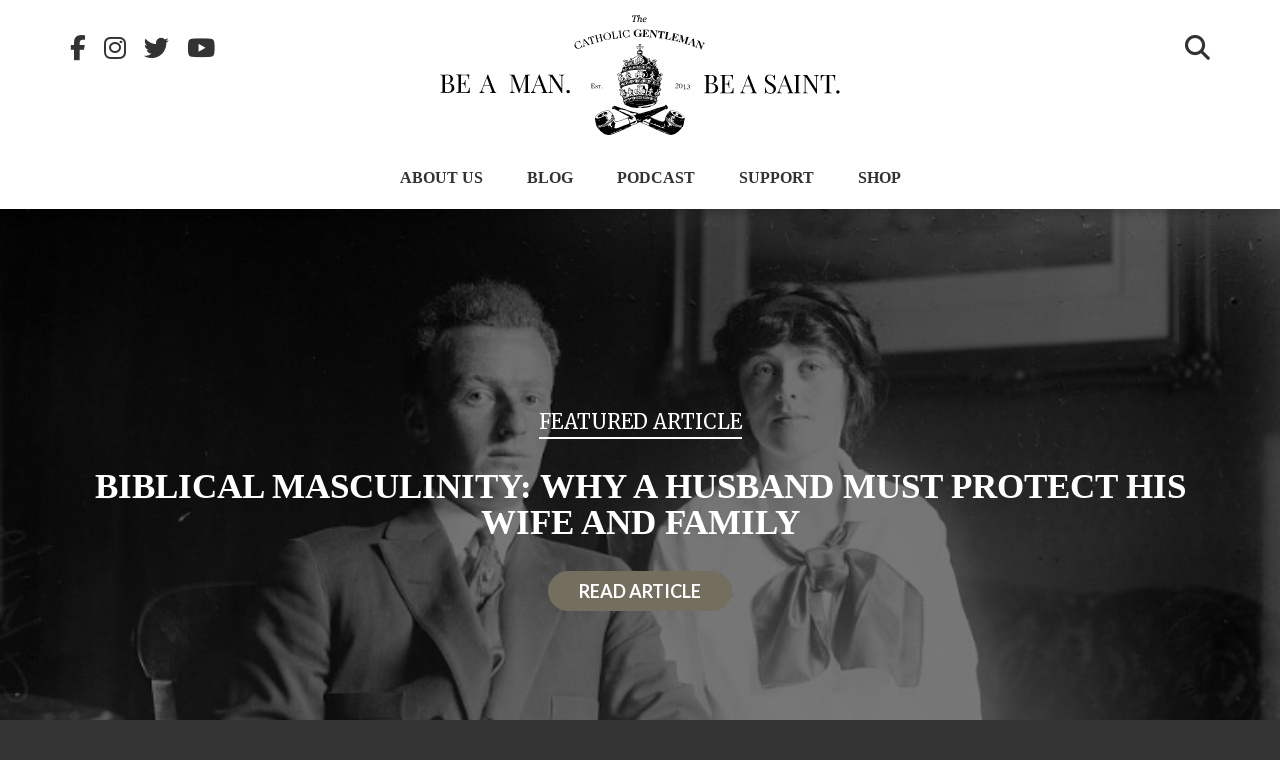

--- FILE ---
content_type: text/html; charset=UTF-8
request_url: https://catholicgentleman.com/
body_size: 34692
content:
<!DOCTYPE html>
<html lang="en-US">
<head >
<meta charset="UTF-8" />
<script>
var gform;gform||(document.addEventListener("gform_main_scripts_loaded",function(){gform.scriptsLoaded=!0}),document.addEventListener("gform/theme/scripts_loaded",function(){gform.themeScriptsLoaded=!0}),window.addEventListener("DOMContentLoaded",function(){gform.domLoaded=!0}),gform={domLoaded:!1,scriptsLoaded:!1,themeScriptsLoaded:!1,isFormEditor:()=>"function"==typeof InitializeEditor,callIfLoaded:function(o){return!(!gform.domLoaded||!gform.scriptsLoaded||!gform.themeScriptsLoaded&&!gform.isFormEditor()||(gform.isFormEditor()&&console.warn("The use of gform.initializeOnLoaded() is deprecated in the form editor context and will be removed in Gravity Forms 3.1."),o(),0))},initializeOnLoaded:function(o){gform.callIfLoaded(o)||(document.addEventListener("gform_main_scripts_loaded",()=>{gform.scriptsLoaded=!0,gform.callIfLoaded(o)}),document.addEventListener("gform/theme/scripts_loaded",()=>{gform.themeScriptsLoaded=!0,gform.callIfLoaded(o)}),window.addEventListener("DOMContentLoaded",()=>{gform.domLoaded=!0,gform.callIfLoaded(o)}))},hooks:{action:{},filter:{}},addAction:function(o,r,e,t){gform.addHook("action",o,r,e,t)},addFilter:function(o,r,e,t){gform.addHook("filter",o,r,e,t)},doAction:function(o){gform.doHook("action",o,arguments)},applyFilters:function(o){return gform.doHook("filter",o,arguments)},removeAction:function(o,r){gform.removeHook("action",o,r)},removeFilter:function(o,r,e){gform.removeHook("filter",o,r,e)},addHook:function(o,r,e,t,n){null==gform.hooks[o][r]&&(gform.hooks[o][r]=[]);var d=gform.hooks[o][r];null==n&&(n=r+"_"+d.length),gform.hooks[o][r].push({tag:n,callable:e,priority:t=null==t?10:t})},doHook:function(r,o,e){var t;if(e=Array.prototype.slice.call(e,1),null!=gform.hooks[r][o]&&((o=gform.hooks[r][o]).sort(function(o,r){return o.priority-r.priority}),o.forEach(function(o){"function"!=typeof(t=o.callable)&&(t=window[t]),"action"==r?t.apply(null,e):e[0]=t.apply(null,e)})),"filter"==r)return e[0]},removeHook:function(o,r,t,n){var e;null!=gform.hooks[o][r]&&(e=(e=gform.hooks[o][r]).filter(function(o,r,e){return!!(null!=n&&n!=o.tag||null!=t&&t!=o.priority)}),gform.hooks[o][r]=e)}});
</script>

<meta name="viewport" content="width=device-width, initial-scale=1" />
<meta name='robots' content='index, follow, max-image-preview:large, max-snippet:-1, max-video-preview:-1' />

	<!-- This site is optimized with the Yoast SEO plugin v26.7 - https://yoast.com/wordpress/plugins/seo/ -->
	<title>Home - The Catholic Gentleman</title>
	<link rel="canonical" href="https://catholicgentleman.com/" />
	<meta property="og:locale" content="en_US" />
	<meta property="og:type" content="website" />
	<meta property="og:title" content="The Catholic Gentleman" />
	<meta property="og:description" content="We are a community for Catholic men, striving to live for Christ by serving our families, our neighbors and the Church." />
	<meta property="og:url" content="https://catholicgentleman.com/" />
	<meta property="og:site_name" content="The Catholic Gentleman" />
	<meta property="article:publisher" content="http://facebook.com/thecatholicgentleman" />
	<meta property="article:modified_time" content="2023-06-15T12:22:18+00:00" />
	<meta property="og:image" content="https://catholicgentleman.com/wp-content/uploads/2021/03/TMS-FB-2021-03-19-website-meta-1200.jpg" />
	<meta property="og:image:width" content="1200" />
	<meta property="og:image:height" content="575" />
	<meta property="og:image:type" content="image/jpeg" />
	<script type="application/ld+json" class="yoast-schema-graph">{"@context":"https://schema.org","@graph":[{"@type":"WebPage","@id":"https://catholicgentleman.com/","url":"https://catholicgentleman.com/","name":"Home - The Catholic Gentleman","isPartOf":{"@id":"https://catholicgentleman.com/#website"},"primaryImageOfPage":{"@id":"https://catholicgentleman.com/#primaryimage"},"image":{"@id":"https://catholicgentleman.com/#primaryimage"},"thumbnailUrl":"https://tcgwinstage.wpengine.com/wp-content/uploads/2023/06/TCG-WS-2023-06-14-Compact-CG-Logo.svg","datePublished":"2021-03-09T16:13:29+00:00","dateModified":"2023-06-15T12:22:18+00:00","breadcrumb":{"@id":"https://catholicgentleman.com/#breadcrumb"},"inLanguage":"en-US","potentialAction":[{"@type":"ReadAction","target":["https://catholicgentleman.com/"]}]},{"@type":"ImageObject","inLanguage":"en-US","@id":"https://catholicgentleman.com/#primaryimage","url":"https://tcgwinstage.wpengine.com/wp-content/uploads/2023/06/TCG-WS-2023-06-14-Compact-CG-Logo.svg","contentUrl":"https://tcgwinstage.wpengine.com/wp-content/uploads/2023/06/TCG-WS-2023-06-14-Compact-CG-Logo.svg"},{"@type":"BreadcrumbList","@id":"https://catholicgentleman.com/#breadcrumb","itemListElement":[{"@type":"ListItem","position":1,"name":"Home"}]},{"@type":"WebSite","@id":"https://catholicgentleman.com/#website","url":"https://catholicgentleman.com/","name":"The Catholic Gentleman","description":"A blog for Catholic men that seeks to encourage virtue, the pursuit of holiness and the art of true masculinity.","potentialAction":[{"@type":"SearchAction","target":{"@type":"EntryPoint","urlTemplate":"https://catholicgentleman.com/?s={search_term_string}"},"query-input":{"@type":"PropertyValueSpecification","valueRequired":true,"valueName":"search_term_string"}}],"inLanguage":"en-US"}]}</script>
	<!-- / Yoast SEO plugin. -->


<link rel='dns-prefetch' href='//static.addtoany.com' />
<link rel='dns-prefetch' href='//www.google.com' />
<link rel='dns-prefetch' href='//fonts.googleapis.com' />
<link rel="alternate" type="application/rss+xml" title="The Catholic Gentleman &raquo; Feed" href="https://catholicgentleman.com/feed/" />
<link rel="alternate" type="application/rss+xml" title="The Catholic Gentleman &raquo; Comments Feed" href="https://catholicgentleman.com/comments/feed/" />
<link rel="alternate" title="oEmbed (JSON)" type="application/json+oembed" href="https://catholicgentleman.com/wp-json/oembed/1.0/embed?url=https%3A%2F%2Fcatholicgentleman.com%2F" />
<link rel="alternate" title="oEmbed (XML)" type="text/xml+oembed" href="https://catholicgentleman.com/wp-json/oembed/1.0/embed?url=https%3A%2F%2Fcatholicgentleman.com%2F&#038;format=xml" />
		
	<style id='wp-img-auto-sizes-contain-inline-css'>
img:is([sizes=auto i],[sizes^="auto," i]){contain-intrinsic-size:3000px 1500px}
/*# sourceURL=wp-img-auto-sizes-contain-inline-css */
</style>
<link rel='stylesheet' id='altitude-pro-css' href='https://catholicgentleman.com/wp-content/themes/altitude-pro/style.css?ver=1.5.0' media='all' />
<style id='altitude-pro-inline-css'>
.front-page-1 { background-image: url(//catholicgentleman.com/wp-content/themes/altitude-pro/images/bg-1.jpg); }.front-page-3 { background-image: url(//catholicgentleman.com/wp-content/themes/altitude-pro/images/bg-3.jpg); }.front-page-5 { background-image: url(//catholicgentleman.com/wp-content/themes/altitude-pro/images/bg-5.jpg); }.front-page-7 { background-image: url(//catholicgentleman.com/wp-content/themes/altitude-pro/images/bg-7.jpg); }
/*# sourceURL=altitude-pro-inline-css */
</style>
<style id='wp-emoji-styles-inline-css'>

	img.wp-smiley, img.emoji {
		display: inline !important;
		border: none !important;
		box-shadow: none !important;
		height: 1em !important;
		width: 1em !important;
		margin: 0 0.07em !important;
		vertical-align: -0.1em !important;
		background: none !important;
		padding: 0 !important;
	}
/*# sourceURL=wp-emoji-styles-inline-css */
</style>
<style id='wp-block-library-inline-css'>
:root{--wp-block-synced-color:#7a00df;--wp-block-synced-color--rgb:122,0,223;--wp-bound-block-color:var(--wp-block-synced-color);--wp-editor-canvas-background:#ddd;--wp-admin-theme-color:#007cba;--wp-admin-theme-color--rgb:0,124,186;--wp-admin-theme-color-darker-10:#006ba1;--wp-admin-theme-color-darker-10--rgb:0,107,160.5;--wp-admin-theme-color-darker-20:#005a87;--wp-admin-theme-color-darker-20--rgb:0,90,135;--wp-admin-border-width-focus:2px}@media (min-resolution:192dpi){:root{--wp-admin-border-width-focus:1.5px}}.wp-element-button{cursor:pointer}:root .has-very-light-gray-background-color{background-color:#eee}:root .has-very-dark-gray-background-color{background-color:#313131}:root .has-very-light-gray-color{color:#eee}:root .has-very-dark-gray-color{color:#313131}:root .has-vivid-green-cyan-to-vivid-cyan-blue-gradient-background{background:linear-gradient(135deg,#00d084,#0693e3)}:root .has-purple-crush-gradient-background{background:linear-gradient(135deg,#34e2e4,#4721fb 50%,#ab1dfe)}:root .has-hazy-dawn-gradient-background{background:linear-gradient(135deg,#faaca8,#dad0ec)}:root .has-subdued-olive-gradient-background{background:linear-gradient(135deg,#fafae1,#67a671)}:root .has-atomic-cream-gradient-background{background:linear-gradient(135deg,#fdd79a,#004a59)}:root .has-nightshade-gradient-background{background:linear-gradient(135deg,#330968,#31cdcf)}:root .has-midnight-gradient-background{background:linear-gradient(135deg,#020381,#2874fc)}:root{--wp--preset--font-size--normal:16px;--wp--preset--font-size--huge:42px}.has-regular-font-size{font-size:1em}.has-larger-font-size{font-size:2.625em}.has-normal-font-size{font-size:var(--wp--preset--font-size--normal)}.has-huge-font-size{font-size:var(--wp--preset--font-size--huge)}.has-text-align-center{text-align:center}.has-text-align-left{text-align:left}.has-text-align-right{text-align:right}.has-fit-text{white-space:nowrap!important}#end-resizable-editor-section{display:none}.aligncenter{clear:both}.items-justified-left{justify-content:flex-start}.items-justified-center{justify-content:center}.items-justified-right{justify-content:flex-end}.items-justified-space-between{justify-content:space-between}.screen-reader-text{border:0;clip-path:inset(50%);height:1px;margin:-1px;overflow:hidden;padding:0;position:absolute;width:1px;word-wrap:normal!important}.screen-reader-text:focus{background-color:#ddd;clip-path:none;color:#444;display:block;font-size:1em;height:auto;left:5px;line-height:normal;padding:15px 23px 14px;text-decoration:none;top:5px;width:auto;z-index:100000}html :where(.has-border-color){border-style:solid}html :where([style*=border-top-color]){border-top-style:solid}html :where([style*=border-right-color]){border-right-style:solid}html :where([style*=border-bottom-color]){border-bottom-style:solid}html :where([style*=border-left-color]){border-left-style:solid}html :where([style*=border-width]){border-style:solid}html :where([style*=border-top-width]){border-top-style:solid}html :where([style*=border-right-width]){border-right-style:solid}html :where([style*=border-bottom-width]){border-bottom-style:solid}html :where([style*=border-left-width]){border-left-style:solid}html :where(img[class*=wp-image-]){height:auto;max-width:100%}:where(figure){margin:0 0 1em}html :where(.is-position-sticky){--wp-admin--admin-bar--position-offset:var(--wp-admin--admin-bar--height,0px)}@media screen and (max-width:600px){html :where(.is-position-sticky){--wp-admin--admin-bar--position-offset:0px}}

/*# sourceURL=wp-block-library-inline-css */
</style><style id='global-styles-inline-css'>
:root{--wp--preset--aspect-ratio--square: 1;--wp--preset--aspect-ratio--4-3: 4/3;--wp--preset--aspect-ratio--3-4: 3/4;--wp--preset--aspect-ratio--3-2: 3/2;--wp--preset--aspect-ratio--2-3: 2/3;--wp--preset--aspect-ratio--16-9: 16/9;--wp--preset--aspect-ratio--9-16: 9/16;--wp--preset--color--black: #000000;--wp--preset--color--cyan-bluish-gray: #abb8c3;--wp--preset--color--white: #ffffff;--wp--preset--color--pale-pink: #f78da7;--wp--preset--color--vivid-red: #cf2e2e;--wp--preset--color--luminous-vivid-orange: #ff6900;--wp--preset--color--luminous-vivid-amber: #fcb900;--wp--preset--color--light-green-cyan: #7bdcb5;--wp--preset--color--vivid-green-cyan: #00d084;--wp--preset--color--pale-cyan-blue: #8ed1fc;--wp--preset--color--vivid-cyan-blue: #0693e3;--wp--preset--color--vivid-purple: #9b51e0;--wp--preset--color--theme-primary: #079bc4;--wp--preset--color--theme-secondary: #079bc4;--wp--preset--gradient--vivid-cyan-blue-to-vivid-purple: linear-gradient(135deg,rgb(6,147,227) 0%,rgb(155,81,224) 100%);--wp--preset--gradient--light-green-cyan-to-vivid-green-cyan: linear-gradient(135deg,rgb(122,220,180) 0%,rgb(0,208,130) 100%);--wp--preset--gradient--luminous-vivid-amber-to-luminous-vivid-orange: linear-gradient(135deg,rgb(252,185,0) 0%,rgb(255,105,0) 100%);--wp--preset--gradient--luminous-vivid-orange-to-vivid-red: linear-gradient(135deg,rgb(255,105,0) 0%,rgb(207,46,46) 100%);--wp--preset--gradient--very-light-gray-to-cyan-bluish-gray: linear-gradient(135deg,rgb(238,238,238) 0%,rgb(169,184,195) 100%);--wp--preset--gradient--cool-to-warm-spectrum: linear-gradient(135deg,rgb(74,234,220) 0%,rgb(151,120,209) 20%,rgb(207,42,186) 40%,rgb(238,44,130) 60%,rgb(251,105,98) 80%,rgb(254,248,76) 100%);--wp--preset--gradient--blush-light-purple: linear-gradient(135deg,rgb(255,206,236) 0%,rgb(152,150,240) 100%);--wp--preset--gradient--blush-bordeaux: linear-gradient(135deg,rgb(254,205,165) 0%,rgb(254,45,45) 50%,rgb(107,0,62) 100%);--wp--preset--gradient--luminous-dusk: linear-gradient(135deg,rgb(255,203,112) 0%,rgb(199,81,192) 50%,rgb(65,88,208) 100%);--wp--preset--gradient--pale-ocean: linear-gradient(135deg,rgb(255,245,203) 0%,rgb(182,227,212) 50%,rgb(51,167,181) 100%);--wp--preset--gradient--electric-grass: linear-gradient(135deg,rgb(202,248,128) 0%,rgb(113,206,126) 100%);--wp--preset--gradient--midnight: linear-gradient(135deg,rgb(2,3,129) 0%,rgb(40,116,252) 100%);--wp--preset--font-size--small: 16px;--wp--preset--font-size--medium: 20px;--wp--preset--font-size--large: 24px;--wp--preset--font-size--x-large: 42px;--wp--preset--font-size--normal: 20px;--wp--preset--font-size--larger: 28px;--wp--preset--spacing--20: 0.44rem;--wp--preset--spacing--30: 0.67rem;--wp--preset--spacing--40: 1rem;--wp--preset--spacing--50: 1.5rem;--wp--preset--spacing--60: 2.25rem;--wp--preset--spacing--70: 3.38rem;--wp--preset--spacing--80: 5.06rem;--wp--preset--shadow--natural: 6px 6px 9px rgba(0, 0, 0, 0.2);--wp--preset--shadow--deep: 12px 12px 50px rgba(0, 0, 0, 0.4);--wp--preset--shadow--sharp: 6px 6px 0px rgba(0, 0, 0, 0.2);--wp--preset--shadow--outlined: 6px 6px 0px -3px rgb(255, 255, 255), 6px 6px rgb(0, 0, 0);--wp--preset--shadow--crisp: 6px 6px 0px rgb(0, 0, 0);}:where(.is-layout-flex){gap: 0.5em;}:where(.is-layout-grid){gap: 0.5em;}body .is-layout-flex{display: flex;}.is-layout-flex{flex-wrap: wrap;align-items: center;}.is-layout-flex > :is(*, div){margin: 0;}body .is-layout-grid{display: grid;}.is-layout-grid > :is(*, div){margin: 0;}:where(.wp-block-columns.is-layout-flex){gap: 2em;}:where(.wp-block-columns.is-layout-grid){gap: 2em;}:where(.wp-block-post-template.is-layout-flex){gap: 1.25em;}:where(.wp-block-post-template.is-layout-grid){gap: 1.25em;}.has-black-color{color: var(--wp--preset--color--black) !important;}.has-cyan-bluish-gray-color{color: var(--wp--preset--color--cyan-bluish-gray) !important;}.has-white-color{color: var(--wp--preset--color--white) !important;}.has-pale-pink-color{color: var(--wp--preset--color--pale-pink) !important;}.has-vivid-red-color{color: var(--wp--preset--color--vivid-red) !important;}.has-luminous-vivid-orange-color{color: var(--wp--preset--color--luminous-vivid-orange) !important;}.has-luminous-vivid-amber-color{color: var(--wp--preset--color--luminous-vivid-amber) !important;}.has-light-green-cyan-color{color: var(--wp--preset--color--light-green-cyan) !important;}.has-vivid-green-cyan-color{color: var(--wp--preset--color--vivid-green-cyan) !important;}.has-pale-cyan-blue-color{color: var(--wp--preset--color--pale-cyan-blue) !important;}.has-vivid-cyan-blue-color{color: var(--wp--preset--color--vivid-cyan-blue) !important;}.has-vivid-purple-color{color: var(--wp--preset--color--vivid-purple) !important;}.has-black-background-color{background-color: var(--wp--preset--color--black) !important;}.has-cyan-bluish-gray-background-color{background-color: var(--wp--preset--color--cyan-bluish-gray) !important;}.has-white-background-color{background-color: var(--wp--preset--color--white) !important;}.has-pale-pink-background-color{background-color: var(--wp--preset--color--pale-pink) !important;}.has-vivid-red-background-color{background-color: var(--wp--preset--color--vivid-red) !important;}.has-luminous-vivid-orange-background-color{background-color: var(--wp--preset--color--luminous-vivid-orange) !important;}.has-luminous-vivid-amber-background-color{background-color: var(--wp--preset--color--luminous-vivid-amber) !important;}.has-light-green-cyan-background-color{background-color: var(--wp--preset--color--light-green-cyan) !important;}.has-vivid-green-cyan-background-color{background-color: var(--wp--preset--color--vivid-green-cyan) !important;}.has-pale-cyan-blue-background-color{background-color: var(--wp--preset--color--pale-cyan-blue) !important;}.has-vivid-cyan-blue-background-color{background-color: var(--wp--preset--color--vivid-cyan-blue) !important;}.has-vivid-purple-background-color{background-color: var(--wp--preset--color--vivid-purple) !important;}.has-black-border-color{border-color: var(--wp--preset--color--black) !important;}.has-cyan-bluish-gray-border-color{border-color: var(--wp--preset--color--cyan-bluish-gray) !important;}.has-white-border-color{border-color: var(--wp--preset--color--white) !important;}.has-pale-pink-border-color{border-color: var(--wp--preset--color--pale-pink) !important;}.has-vivid-red-border-color{border-color: var(--wp--preset--color--vivid-red) !important;}.has-luminous-vivid-orange-border-color{border-color: var(--wp--preset--color--luminous-vivid-orange) !important;}.has-luminous-vivid-amber-border-color{border-color: var(--wp--preset--color--luminous-vivid-amber) !important;}.has-light-green-cyan-border-color{border-color: var(--wp--preset--color--light-green-cyan) !important;}.has-vivid-green-cyan-border-color{border-color: var(--wp--preset--color--vivid-green-cyan) !important;}.has-pale-cyan-blue-border-color{border-color: var(--wp--preset--color--pale-cyan-blue) !important;}.has-vivid-cyan-blue-border-color{border-color: var(--wp--preset--color--vivid-cyan-blue) !important;}.has-vivid-purple-border-color{border-color: var(--wp--preset--color--vivid-purple) !important;}.has-vivid-cyan-blue-to-vivid-purple-gradient-background{background: var(--wp--preset--gradient--vivid-cyan-blue-to-vivid-purple) !important;}.has-light-green-cyan-to-vivid-green-cyan-gradient-background{background: var(--wp--preset--gradient--light-green-cyan-to-vivid-green-cyan) !important;}.has-luminous-vivid-amber-to-luminous-vivid-orange-gradient-background{background: var(--wp--preset--gradient--luminous-vivid-amber-to-luminous-vivid-orange) !important;}.has-luminous-vivid-orange-to-vivid-red-gradient-background{background: var(--wp--preset--gradient--luminous-vivid-orange-to-vivid-red) !important;}.has-very-light-gray-to-cyan-bluish-gray-gradient-background{background: var(--wp--preset--gradient--very-light-gray-to-cyan-bluish-gray) !important;}.has-cool-to-warm-spectrum-gradient-background{background: var(--wp--preset--gradient--cool-to-warm-spectrum) !important;}.has-blush-light-purple-gradient-background{background: var(--wp--preset--gradient--blush-light-purple) !important;}.has-blush-bordeaux-gradient-background{background: var(--wp--preset--gradient--blush-bordeaux) !important;}.has-luminous-dusk-gradient-background{background: var(--wp--preset--gradient--luminous-dusk) !important;}.has-pale-ocean-gradient-background{background: var(--wp--preset--gradient--pale-ocean) !important;}.has-electric-grass-gradient-background{background: var(--wp--preset--gradient--electric-grass) !important;}.has-midnight-gradient-background{background: var(--wp--preset--gradient--midnight) !important;}.has-small-font-size{font-size: var(--wp--preset--font-size--small) !important;}.has-medium-font-size{font-size: var(--wp--preset--font-size--medium) !important;}.has-large-font-size{font-size: var(--wp--preset--font-size--large) !important;}.has-x-large-font-size{font-size: var(--wp--preset--font-size--x-large) !important;}
/*# sourceURL=global-styles-inline-css */
</style>

<style id='classic-theme-styles-inline-css'>
/*! This file is auto-generated */
.wp-block-button__link{color:#fff;background-color:#32373c;border-radius:9999px;box-shadow:none;text-decoration:none;padding:calc(.667em + 2px) calc(1.333em + 2px);font-size:1.125em}.wp-block-file__button{background:#32373c;color:#fff;text-decoration:none}
/*# sourceURL=/wp-includes/css/classic-themes.min.css */
</style>
<link rel='stylesheet' id='wp-components-css' href='https://catholicgentleman.com/wp-includes/css/dist/components/style.min.css?ver=6.9' media='all' />
<link rel='stylesheet' id='wp-preferences-css' href='https://catholicgentleman.com/wp-includes/css/dist/preferences/style.min.css?ver=6.9' media='all' />
<link rel='stylesheet' id='wp-block-editor-css' href='https://catholicgentleman.com/wp-includes/css/dist/block-editor/style.min.css?ver=6.9' media='all' />
<link rel='stylesheet' id='popup-maker-block-library-style-css' href='https://catholicgentleman.com/wp-content/plugins/popup-maker/dist/packages/block-library-style.css?ver=dbea705cfafe089d65f1' media='all' />
<link rel='stylesheet' id='ppress-frontend-css' href='https://catholicgentleman.com/wp-content/plugins/wp-user-avatar/assets/css/frontend.min.css?ver=4.16.8' media='all' />
<link rel='stylesheet' id='ppress-flatpickr-css' href='https://catholicgentleman.com/wp-content/plugins/wp-user-avatar/assets/flatpickr/flatpickr.min.css?ver=4.16.8' media='all' />
<link rel='stylesheet' id='ppress-select2-css' href='https://catholicgentleman.com/wp-content/plugins/wp-user-avatar/assets/select2/select2.min.css?ver=6.9' media='all' />
<link rel='stylesheet' id='dashicons-css' href='https://catholicgentleman.com/wp-includes/css/dashicons.min.css?ver=6.9' media='all' />
<link rel='stylesheet' id='altitude-pro-fonts-css' href='https://fonts.googleapis.com/css?family=Ek+Mukta%3A200%2C800&#038;display=swap&#038;ver=1.5.0' media='all' />
<link rel='stylesheet' id='altitude-pro-gutenberg-css' href='https://catholicgentleman.com/wp-content/themes/altitude-pro/lib/gutenberg/front-end.css?ver=1.5.0' media='all' />
<style id='altitude-pro-gutenberg-inline-css'>
.gb-block-post-grid .gb-post-grid-items h2 a:hover {
	color: #079bc4;
}

.site-container .wp-block-button__link,
.site-container .wp-block-pullquote.is-style-solid-color {
	background-color: #079bc4;
}

.wp-block-button__link:not(.has-background),
.wp-block-button__link:not(.has-background):focus,
.wp-block-button__link:not(.has-background):hover,
.wp-block-pullquote.is-style-solid-color:not(.has-background) {
	color: #ffffff;
}

.has-theme-primary-background-color,
.has-theme-primary-background-color.wp-block-button__link:focus,
.has-theme-primary-background-color.wp-block-button__link:hover,
.has-theme-primary-background-color.wp-block-button__link:visited,
.has-theme-primary-background-color.wp-block-pullquote.is-style-solid-color {
	color: #ffffff;
}

.has-theme-secondary-background-color,
.has-theme-secondary-background-color.wp-block-button__link:focus,
.has-theme-secondary-background-color.wp-block-button__link:hover,
.has-theme-secondary-background-color.wp-block-button__link:visited,
.has-theme-secondary-background-color.wp-block-pullquote.is-style-solid-color {
	color: #ffffff;
}

.site-container .is-style-outline.wp-block-button__link,
.site-container .is-style-outline .wp-block-button__link {
	background-color: transparent;
	color: #079bc4;
}		.has-small-font-size {
			font-size: 16px !important;
		}		.has-normal-font-size {
			font-size: 20px !important;
		}		.has-large-font-size {
			font-size: 24px !important;
		}		.has-larger-font-size {
			font-size: 28px !important;
		}		.site-container .has-theme-primary-color,
		.site-container .wp-block-button__link.has-theme-primary-color,
		.site-container .is-style-outline .wp-block-button__link.has-theme-primary-color {
			color: #079bc4;
		}

		.site-container .has-theme-primary-background-color,
		.site-container .wp-block-button__link.has-theme-primary-background-color,
		.site-container .is-style-outline .wp-block-button__link.has-theme-primary-background-color,
		.site-container .wp-block-pullquote.is-style-solid-color.has-theme-primary-background-color {
			background-color: #079bc4;
		}		.site-container .has-theme-secondary-color,
		.site-container .wp-block-button__link.has-theme-secondary-color,
		.site-container .is-style-outline .wp-block-button__link.has-theme-secondary-color {
			color: #079bc4;
		}

		.site-container .has-theme-secondary-background-color,
		.site-container .wp-block-button__link.has-theme-secondary-background-color,
		.site-container .is-style-outline .wp-block-button__link.has-theme-secondary-background-color,
		.site-container .wp-block-pullquote.is-style-solid-color.has-theme-secondary-background-color {
			background-color: #079bc4;
		}
/*# sourceURL=altitude-pro-gutenberg-inline-css */
</style>
<link rel='stylesheet' id='js_composer_front-css' href='https://catholicgentleman.com/wp-content/plugins/js_composer/assets/css/js_composer.min.css?ver=8.7.2' media='all' />
<link rel='stylesheet' id='gforms_reset_css-css' href='https://catholicgentleman.com/wp-content/plugins/gravityforms/legacy/css/formreset.min.css?ver=2.9.25' media='all' />
<link rel='stylesheet' id='gforms_formsmain_css-css' href='https://catholicgentleman.com/wp-content/plugins/gravityforms/legacy/css/formsmain.min.css?ver=2.9.25' media='all' />
<link rel='stylesheet' id='gforms_ready_class_css-css' href='https://catholicgentleman.com/wp-content/plugins/gravityforms/legacy/css/readyclass.min.css?ver=2.9.25' media='all' />
<link rel='stylesheet' id='gforms_browsers_css-css' href='https://catholicgentleman.com/wp-content/plugins/gravityforms/legacy/css/browsers.min.css?ver=2.9.25' media='all' />
<link rel='stylesheet' id='popup-maker-site-css' href='https://catholicgentleman.com/wp-content/plugins/popup-maker/dist/assets/site.css?ver=1.21.5' media='all' />
<style id='popup-maker-site-inline-css'>
/* Popup Google Fonts */
@import url('//fonts.googleapis.com/css?family=Montserrat:100');

/* Popup Theme 29260: Light Box */
.pum-theme-29260, .pum-theme-lightbox { background-color: rgba( 0, 0, 0, 0.60 ) } 
.pum-theme-29260 .pum-container, .pum-theme-lightbox .pum-container { padding: 18px; border-radius: 3px; border: 8px none #000000; box-shadow: 0px 0px 30px 0px rgba( 2, 2, 2, 1.00 ); background-color: rgba( 51, 51, 51, 1.00 ) } 
.pum-theme-29260 .pum-title, .pum-theme-lightbox .pum-title { color: #000000; text-align: left; text-shadow: 0px 0px 0px rgba( 2, 2, 2, 0.23 ); font-family: inherit; font-weight: 100; font-size: 32px; line-height: 36px } 
.pum-theme-29260 .pum-content, .pum-theme-lightbox .pum-content { color: #000000; font-family: inherit; font-weight: 100 } 
.pum-theme-29260 .pum-content + .pum-close, .pum-theme-lightbox .pum-content + .pum-close { position: absolute; height: 26px; width: 26px; left: auto; right: -13px; bottom: auto; top: -13px; padding: 0px; color: #ffffff; font-family: Arial; font-weight: 100; font-size: 24px; line-height: 24px; border: 2px solid #ffffff; border-radius: 26px; box-shadow: 0px 0px 15px 1px rgba( 2, 2, 2, 0.75 ); text-shadow: 0px 0px 0px rgba( 0, 0, 0, 0.23 ); background-color: rgba( 0, 0, 0, 1.00 ) } 

/* Popup Theme 29259: Default Theme */
.pum-theme-29259, .pum-theme-default-theme { background-color: rgba( 255, 255, 255, 1.00 ) } 
.pum-theme-29259 .pum-container, .pum-theme-default-theme .pum-container { padding: 18px; border-radius: 0px; border: 1px none #000000; box-shadow: 1px 1px 3px 0px rgba( 2, 2, 2, 0.23 ); background-color: rgba( 249, 249, 249, 1.00 ) } 
.pum-theme-29259 .pum-title, .pum-theme-default-theme .pum-title { color: #000000; text-align: left; text-shadow: 0px 0px 0px rgba( 2, 2, 2, 0.23 ); font-family: inherit; font-weight: 400; font-size: 32px; font-style: normal; line-height: 36px } 
.pum-theme-29259 .pum-content, .pum-theme-default-theme .pum-content { color: #8c8c8c; font-family: inherit; font-weight: 400; font-style: inherit } 
.pum-theme-29259 .pum-content + .pum-close, .pum-theme-default-theme .pum-content + .pum-close { position: absolute; height: auto; width: auto; left: auto; right: 0px; bottom: auto; top: 0px; padding: 8px; color: #ffffff; font-family: inherit; font-weight: 400; font-size: 12px; font-style: inherit; line-height: 36px; border: 1px none #ffffff; border-radius: 0px; box-shadow: 1px 1px 3px 0px rgba( 2, 2, 2, 0.23 ); text-shadow: 0px 0px 0px rgba( 0, 0, 0, 0.23 ); background-color: rgba( 0, 183, 205, 1.00 ) } 

/* Popup Theme 29261: Enterprise Blue */
.pum-theme-29261, .pum-theme-enterprise-blue { background-color: rgba( 0, 0, 0, 0.70 ) } 
.pum-theme-29261 .pum-container, .pum-theme-enterprise-blue .pum-container { padding: 28px; border-radius: 5px; border: 1px none #000000; box-shadow: 0px 10px 25px 4px rgba( 2, 2, 2, 0.50 ); background-color: rgba( 255, 255, 255, 1.00 ) } 
.pum-theme-29261 .pum-title, .pum-theme-enterprise-blue .pum-title { color: #315b7c; text-align: left; text-shadow: 0px 0px 0px rgba( 2, 2, 2, 0.23 ); font-family: inherit; font-weight: 100; font-size: 34px; line-height: 36px } 
.pum-theme-29261 .pum-content, .pum-theme-enterprise-blue .pum-content { color: #2d2d2d; font-family: inherit; font-weight: 100 } 
.pum-theme-29261 .pum-content + .pum-close, .pum-theme-enterprise-blue .pum-content + .pum-close { position: absolute; height: 28px; width: 28px; left: auto; right: 8px; bottom: auto; top: 8px; padding: 4px; color: #ffffff; font-family: Times New Roman; font-weight: 100; font-size: 20px; line-height: 20px; border: 1px none #ffffff; border-radius: 42px; box-shadow: 0px 0px 0px 0px rgba( 2, 2, 2, 0.23 ); text-shadow: 0px 0px 0px rgba( 0, 0, 0, 0.23 ); background-color: rgba( 49, 91, 124, 1.00 ) } 

/* Popup Theme 29262: Hello Box */
.pum-theme-29262, .pum-theme-hello-box { background-color: rgba( 0, 0, 0, 0.75 ) } 
.pum-theme-29262 .pum-container, .pum-theme-hello-box .pum-container { padding: 30px; border-radius: 80px; border: 14px solid #81d742; box-shadow: 0px 0px 0px 0px rgba( 2, 2, 2, 0.00 ); background-color: rgba( 255, 255, 255, 1.00 ) } 
.pum-theme-29262 .pum-title, .pum-theme-hello-box .pum-title { color: #2d2d2d; text-align: left; text-shadow: 0px 0px 0px rgba( 2, 2, 2, 0.23 ); font-family: Montserrat; font-weight: 100; font-size: 32px; line-height: 36px } 
.pum-theme-29262 .pum-content, .pum-theme-hello-box .pum-content { color: #2d2d2d; font-family: inherit; font-weight: 100 } 
.pum-theme-29262 .pum-content + .pum-close, .pum-theme-hello-box .pum-content + .pum-close { position: absolute; height: auto; width: auto; left: auto; right: -30px; bottom: auto; top: -30px; padding: 0px; color: #2d2d2d; font-family: Times New Roman; font-weight: 100; font-size: 32px; line-height: 28px; border: 1px none #ffffff; border-radius: 28px; box-shadow: 0px 0px 0px 0px rgba( 2, 2, 2, 0.23 ); text-shadow: 0px 0px 0px rgba( 0, 0, 0, 0.23 ); background-color: rgba( 255, 255, 255, 1.00 ) } 

/* Popup Theme 29263: Cutting Edge */
.pum-theme-29263, .pum-theme-cutting-edge { background-color: rgba( 0, 0, 0, 0.50 ) } 
.pum-theme-29263 .pum-container, .pum-theme-cutting-edge .pum-container { padding: 18px; border-radius: 0px; border: 1px none #000000; box-shadow: 0px 10px 25px 0px rgba( 2, 2, 2, 0.50 ); background-color: rgba( 30, 115, 190, 1.00 ) } 
.pum-theme-29263 .pum-title, .pum-theme-cutting-edge .pum-title { color: #ffffff; text-align: left; text-shadow: 0px 0px 0px rgba( 2, 2, 2, 0.23 ); font-family: Sans-Serif; font-weight: 100; font-size: 26px; line-height: 28px } 
.pum-theme-29263 .pum-content, .pum-theme-cutting-edge .pum-content { color: #ffffff; font-family: inherit; font-weight: 100 } 
.pum-theme-29263 .pum-content + .pum-close, .pum-theme-cutting-edge .pum-content + .pum-close { position: absolute; height: 24px; width: 24px; left: auto; right: 0px; bottom: auto; top: 0px; padding: 0px; color: #1e73be; font-family: Times New Roman; font-weight: 100; font-size: 32px; line-height: 24px; border: 1px none #ffffff; border-radius: 0px; box-shadow: -1px 1px 1px 0px rgba( 2, 2, 2, 0.10 ); text-shadow: -1px 1px 1px rgba( 0, 0, 0, 0.10 ); background-color: rgba( 238, 238, 34, 1.00 ) } 

/* Popup Theme 29264: Framed Border */
.pum-theme-29264, .pum-theme-framed-border { background-color: rgba( 255, 255, 255, 0.50 ) } 
.pum-theme-29264 .pum-container, .pum-theme-framed-border .pum-container { padding: 18px; border-radius: 0px; border: 20px outset #dd3333; box-shadow: 1px 1px 3px 0px rgba( 2, 2, 2, 0.97 ) inset; background-color: rgba( 255, 251, 239, 1.00 ) } 
.pum-theme-29264 .pum-title, .pum-theme-framed-border .pum-title { color: #000000; text-align: left; text-shadow: 0px 0px 0px rgba( 2, 2, 2, 0.23 ); font-family: inherit; font-weight: 100; font-size: 32px; line-height: 36px } 
.pum-theme-29264 .pum-content, .pum-theme-framed-border .pum-content { color: #2d2d2d; font-family: inherit; font-weight: 100 } 
.pum-theme-29264 .pum-content + .pum-close, .pum-theme-framed-border .pum-content + .pum-close { position: absolute; height: 20px; width: 20px; left: auto; right: -20px; bottom: auto; top: -20px; padding: 0px; color: #ffffff; font-family: Tahoma; font-weight: 700; font-size: 16px; line-height: 18px; border: 1px none #ffffff; border-radius: 0px; box-shadow: 0px 0px 0px 0px rgba( 2, 2, 2, 0.23 ); text-shadow: 0px 0px 0px rgba( 0, 0, 0, 0.23 ); background-color: rgba( 0, 0, 0, 0.55 ) } 

/* Popup Theme 29265: Floating Bar - Soft Blue */
.pum-theme-29265, .pum-theme-floating-bar { background-color: rgba( 255, 255, 255, 0.00 ) } 
.pum-theme-29265 .pum-container, .pum-theme-floating-bar .pum-container { padding: 8px; border-radius: 0px; border: 1px none #000000; box-shadow: 1px 1px 3px 0px rgba( 2, 2, 2, 0.23 ); background-color: rgba( 238, 246, 252, 1.00 ) } 
.pum-theme-29265 .pum-title, .pum-theme-floating-bar .pum-title { color: #505050; text-align: left; text-shadow: 0px 0px 0px rgba( 2, 2, 2, 0.23 ); font-family: inherit; font-weight: 400; font-size: 32px; line-height: 36px } 
.pum-theme-29265 .pum-content, .pum-theme-floating-bar .pum-content { color: #505050; font-family: inherit; font-weight: 400 } 
.pum-theme-29265 .pum-content + .pum-close, .pum-theme-floating-bar .pum-content + .pum-close { position: absolute; height: 18px; width: 18px; left: auto; right: 5px; bottom: auto; top: 50%; padding: 0px; color: #505050; font-family: Sans-Serif; font-weight: 700; font-size: 15px; line-height: 18px; border: 1px solid #505050; border-radius: 15px; box-shadow: 0px 0px 0px 0px rgba( 2, 2, 2, 0.00 ); text-shadow: 0px 0px 0px rgba( 0, 0, 0, 0.00 ); background-color: rgba( 255, 255, 255, 0.00 ); transform: translate(0, -50%) } 

/* Popup Theme 29266: Content Only - For use with page builders or block editor */
.pum-theme-29266, .pum-theme-content-only { background-color: rgba( 0, 0, 0, 0.70 ) } 
.pum-theme-29266 .pum-container, .pum-theme-content-only .pum-container { padding: 0px; border-radius: 0px; border: 1px none #000000; box-shadow: 0px 0px 0px 0px rgba( 2, 2, 2, 0.00 ) } 
.pum-theme-29266 .pum-title, .pum-theme-content-only .pum-title { color: #000000; text-align: left; text-shadow: 0px 0px 0px rgba( 2, 2, 2, 0.23 ); font-family: inherit; font-weight: 400; font-size: 32px; line-height: 36px } 
.pum-theme-29266 .pum-content, .pum-theme-content-only .pum-content { color: #8c8c8c; font-family: inherit; font-weight: 400 } 
.pum-theme-29266 .pum-content + .pum-close, .pum-theme-content-only .pum-content + .pum-close { position: absolute; height: 18px; width: 18px; left: auto; right: 7px; bottom: auto; top: 7px; padding: 0px; color: #000000; font-family: inherit; font-weight: 700; font-size: 20px; line-height: 20px; border: 1px none #ffffff; border-radius: 15px; box-shadow: 0px 0px 0px 0px rgba( 2, 2, 2, 0.00 ); text-shadow: 0px 0px 0px rgba( 0, 0, 0, 0.00 ); background-color: rgba( 255, 255, 255, 0.00 ) } 

#pum-30835 {z-index: 1999999999}
#pum-29352 {z-index: 1999999999}
#pum-30495 {z-index: 1999999999}
#pum-29267 {z-index: 1999999999}

/*# sourceURL=popup-maker-site-inline-css */
</style>
<link rel='stylesheet' id='addtoany-css' href='https://catholicgentleman.com/wp-content/plugins/add-to-any/addtoany.min.css?ver=1.16' media='all' />
<link rel='stylesheet' id='wp-paginate-css' href='https://catholicgentleman.com/wp-content/plugins/wp-paginate/css/wp-paginate.css?ver=2.2.4' media='screen' />
<script id="addtoany-core-js-before">
window.a2a_config=window.a2a_config||{};a2a_config.callbacks=[];a2a_config.overlays=[];a2a_config.templates={};
a2a_config.icon_color="transparent,#746e5f";

//# sourceURL=addtoany-core-js-before
</script>
<script defer src="https://static.addtoany.com/menu/page.js" id="addtoany-core-js"></script>
<script src="https://catholicgentleman.com/wp-includes/js/jquery/jquery.min.js?ver=3.7.1" id="jquery-core-js"></script>
<script src="https://catholicgentleman.com/wp-includes/js/jquery/jquery-migrate.min.js?ver=3.4.1" id="jquery-migrate-js"></script>
<script defer src="https://catholicgentleman.com/wp-content/plugins/add-to-any/addtoany.min.js?ver=1.1" id="addtoany-jquery-js"></script>
<script id="equal-height-columns-js-extra">
var equalHeightColumnElements = {"element-groups":{"1":{"selector":".bloginsidebox","breakpoint":767},"2":{"selector":".moreepisodessixtable","breakpoint":767},"3":{"selector":".supports5row1 .supportboxpricedesc","breakpoint":767},"4":{"selector":".supports5row1 .supportboxpricesub","breakpoint":767},"5":{"selector":".supports5row2 .supportboxpricedesc","breakpoint":767},"6":{"selector":".supports5row2 .supportboxpricesub","breakpoint":767},"7":{"selector":".shopitem","breakpoint":767}}};
//# sourceURL=equal-height-columns-js-extra
</script>
<script src="https://catholicgentleman.com/wp-content/plugins/equal-height-columns/public/js/equal-height-columns-public.js?ver=1.2.1" id="equal-height-columns-js"></script>
<script src="https://catholicgentleman.com/wp-content/plugins/wp-user-avatar/assets/flatpickr/flatpickr.min.js?ver=4.16.8" id="ppress-flatpickr-js"></script>
<script src="https://catholicgentleman.com/wp-content/plugins/wp-user-avatar/assets/select2/select2.min.js?ver=4.16.8" id="ppress-select2-js"></script>
<script defer='defer' src="https://catholicgentleman.com/wp-content/plugins/gravityforms/js/jquery.json.min.js?ver=2.9.25" id="gform_json-js"></script>
<script id="gform_gravityforms-js-extra">
var gf_global = {"gf_currency_config":{"name":"U.S. Dollar","symbol_left":"$","symbol_right":"","symbol_padding":"","thousand_separator":",","decimal_separator":".","decimals":2,"code":"USD"},"base_url":"https://catholicgentleman.com/wp-content/plugins/gravityforms","number_formats":[],"spinnerUrl":"https://catholicgentleman.com/wp-content/plugins/gravityforms/images/spinner.svg","version_hash":"25ed2d73e11602f3b58e374ecfb42ada","strings":{"newRowAdded":"New row added.","rowRemoved":"Row removed","formSaved":"The form has been saved.  The content contains the link to return and complete the form."}};
var gf_global = {"gf_currency_config":{"name":"U.S. Dollar","symbol_left":"$","symbol_right":"","symbol_padding":"","thousand_separator":",","decimal_separator":".","decimals":2,"code":"USD"},"base_url":"https://catholicgentleman.com/wp-content/plugins/gravityforms","number_formats":[],"spinnerUrl":"https://catholicgentleman.com/wp-content/plugins/gravityforms/images/spinner.svg","version_hash":"25ed2d73e11602f3b58e374ecfb42ada","strings":{"newRowAdded":"New row added.","rowRemoved":"Row removed","formSaved":"The form has been saved.  The content contains the link to return and complete the form."}};
var gform_i18n = {"datepicker":{"days":{"monday":"Mo","tuesday":"Tu","wednesday":"We","thursday":"Th","friday":"Fr","saturday":"Sa","sunday":"Su"},"months":{"january":"January","february":"February","march":"March","april":"April","may":"May","june":"June","july":"July","august":"August","september":"September","october":"October","november":"November","december":"December"},"firstDay":0,"iconText":"Select date"}};
var gf_legacy_multi = {"1":"1"};
var gform_gravityforms = {"strings":{"invalid_file_extension":"This type of file is not allowed. Must be one of the following:","delete_file":"Delete this file","in_progress":"in progress","file_exceeds_limit":"File exceeds size limit","illegal_extension":"This type of file is not allowed.","max_reached":"Maximum number of files reached","unknown_error":"There was a problem while saving the file on the server","currently_uploading":"Please wait for the uploading to complete","cancel":"Cancel","cancel_upload":"Cancel this upload","cancelled":"Cancelled","error":"Error","message":"Message"},"vars":{"images_url":"https://catholicgentleman.com/wp-content/plugins/gravityforms/images"}};
//# sourceURL=gform_gravityforms-js-extra
</script>
<script defer='defer' src="https://catholicgentleman.com/wp-content/plugins/gravityforms/js/gravityforms.min.js?ver=2.9.25" id="gform_gravityforms-js"></script>
<script defer='defer' src="https://www.google.com/recaptcha/api.js?hl=en&amp;ver=6.9#038;render=explicit" id="gform_recaptcha-js"></script>
<script defer='defer' src="https://catholicgentleman.com/wp-content/plugins/gravityforms/assets/js/dist/utils.min.js?ver=48a3755090e76a154853db28fc254681" id="gform_gravityforms_utils-js"></script>
<script></script><link rel="https://api.w.org/" href="https://catholicgentleman.com/wp-json/" /><link rel="alternate" title="JSON" type="application/json" href="https://catholicgentleman.com/wp-json/wp/v2/pages/29275" /><link rel="EditURI" type="application/rsd+xml" title="RSD" href="https://catholicgentleman.com/xmlrpc.php?rsd" />
<link rel='shortlink' href='https://catholicgentleman.com/' />
<!-- Google Tag Manager --> 
<script>(function(w,d,s,l,i){w[l]=w[l]||[];w[l].push({'gtm.start': 
new Date().getTime(),event:'gtm.js'});var f=d.getElementsByTagName(s)[0], 
j=d.createElement(s),dl=l!='dataLayer'?'&l='+l:'';j.async=true;j.src= 
'https://www.googletagmanager.com/gtm.js?id='+i+dl;f.parentNode.insertBefore(j,f); 
})(window,document,'script','dataLayer','GTM-KSMP8ZG');</script> 
<!-- End Google Tag Manager -->

<!--<link rel="apple-touch-icon" sizes="180x180" href="/apple-touch-icon.png">
<link rel="icon" type="image/png" sizes="32x32" href="/favicon-32x32.png">
<link rel="icon" type="image/png" sizes="16x16" href="/favicon-16x16.png">
<link rel="manifest" href="/site.webmanifest">
<link rel="mask-icon" href="/safari-pinned-tab.svg" color="#5bbad5">
<meta name="msapplication-TileColor" content="#da532c">
<meta name="theme-color" content="#ffffff">-->

<link rel="preconnect" href="https://fonts.gstatic.com">
<link href="https://fonts.googleapis.com/css2?family=Lato:wght@400;700&family=Merriweather:ital,wght@0,400;0,700;1,400&Playfair+Display:ital,wght@0,400;0,700;1,400&display=swap" rel="stylesheet"> 
<link href="https://fonts.googleapis.com/css2?family=Roboto+Serif&display=swap" rel="stylesheet">

  <link rel='stylesheet' href='https://cdnjs.cloudflare.com/ajax/libs/flickity/1.0.0/flickity.css'>

<link rel='stylesheet' id='js_composer_front-css'  href='/wp-content/plugins/js_composer/assets/css/js_composer.min.css' media='all' />

<link rel='stylesheet' id='vc_font_awesome_5_shims-css'  href='/wp-content/plugins/js_composer/assets/lib/vendor/dist/@fortawesome/fontawesome-free/css/v4-shims.min.css' media='all' />
<link rel='stylesheet' id='vc_font_awesome_5-css'  href='/wp-content/plugins/js_composer/assets/lib/vendor/dist/@fortawesome/fontawesome-free/css/all.min.css' media='all' />

<meta name="google-site-verification" content="7ijvHIclVRLbzxQMLvZBarOKjfJGed5gx3VR0gmco1U" />

<link rel="icon" href="https://catholicgentleman.com/wp-content/uploads/2021/04/favicon-32x32-1.png" id="light-scheme-icon">
<link rel="icon" href="https://catholicgentleman.com/favicon.ico" id="dark-scheme-icon">

<script src="https://zesty-soybean.glitch.me/script.js"></script>

<meta name="facebook-domain-verification" content="x4e76i3tnu00s8nqc5lpmanl5yzdw5" />

<!-- Facebook Pixel Code -->

<script>
!function(f,b,e,v,n,t,s)
{if(f.fbq)return;n=f.fbq=function(){n.callMethod?
n.callMethod.apply(n,arguments):n.queue.push(arguments)};
if(!f._fbq)f._fbq=n;n.push=n;n.loaded=!0;n.version='2.0';
n.queue=[];t=b.createElement(e);t.async=!0;
t.src=v;s=b.getElementsByTagName(e)[0];
s.parentNode.insertBefore(t,s)}(window,document,'script',
'https://connect.facebook.net/en_US/fbevents.js');
fbq('init', '415827266801680');
fbq('track', 'PageView');
</script>

<noscript>
<img height="1" width="1"
src="https://www.facebook.com/tr?id=415827266801680&ev=PageView
&noscript=1"/>
</noscript>
<!-- End Facebook Pixel Code -->

<script type="text/javascript">
!function(){var geq=window.geq=window.geq||[];if(geq.initialize) return;if (geq.invoked){if (window.console && console.error) {console.error("GE snippet included twice.");}return;}geq.invoked = true;geq.methods = ["page", "suppress", "trackOrder", "identify", "addToCart"];geq.factory = function(method){return function(){var args = Array.prototype.slice.call(arguments);args.unshift(method);geq.push(args);return geq;};};for (var i = 0; i < geq.methods.length; i++) {var key = geq.methods[i];geq[key] = geq.factory(key);}geq.load = function(key){var script = document.createElement("script");script.type = "text/javascript";script.async = true;if (location.href.includes("vge=true")) {script.src = "https://s3-us-west-2.amazonaws.com/jsstore/a/" + key + "/ge.js?v=" + Math.random();} else {script.src = "https://s3-us-west-2.amazonaws.com/jsstore/a/" + key + "/ge.js";}var first = document.getElementsByTagName("script")[0];first.parentNode.insertBefore(script, first);};geq.SNIPPET_VERSION = "1.5.1";
geq.load("MVOH91Y");}();
</script>
<script>geq.page()</script>
<style type="text/css">.site-title a { background: url(https://catholicgentleman.com/wp-content/uploads/2021/03/cropped-TCG-HeaderLogo-Adjusted.png) no-repeat !important; }</style>
<meta name="robots" content="noai, noimageai">
<meta name="generator" content="Powered by WPBakery Page Builder - drag and drop page builder for WordPress."/>
<link rel="icon" href="https://catholicgentleman.com/wp-content/uploads/2021/05/cropped-LogoFav-32x32.png" sizes="32x32" />
<link rel="icon" href="https://catholicgentleman.com/wp-content/uploads/2021/05/cropped-LogoFav-192x192.png" sizes="192x192" />
<link rel="apple-touch-icon" href="https://catholicgentleman.com/wp-content/uploads/2021/05/cropped-LogoFav-180x180.png" />
<meta name="msapplication-TileImage" content="https://catholicgentleman.com/wp-content/uploads/2021/05/cropped-LogoFav-270x270.png" />
		<style id="wp-custom-css">
			body{font-family: 'Merriweather', serif; font-size:16px; line-height:26px; font-weight:400; color:#2E2E2E; background:#333}

h1{font-family: 'Playfair Display', serif; font-size:35px; line-height:36px; font-weight:700; text-transform:uppercase}
h2{font-family: 'Playfair Display', serif; font-size:33px; line-height:43px; font-weight:700}
h3, blockquote{font-family: 'Playfair Display', serif; font-size:25px; line-height:30px; font-weight:700}
h4{font-family: 'Playfair Display', serif; font-size:20px; line-height:26px; font-weight:400}
h5{font-family: 'Merriweather', serif; font-size:16px; line-height:20px; font-weight:700}
h6{font-family: 'Playfair Display', serif; font-size:16px; line-height:20px; font-weight:700; text-transform:uppercase}

a:focus, a:active{outline:0}

.site-inner{background:#fff}
.full-width-content .content{padding:0}
.entry{margin-bottom:0}
.entry-header, .entry-footer{display:none}
.vc_btn3.vc_btn3-size-md, .podcastbtn a, .gform_wrapper .gform_button, a.btn, .search-form-submit, .singlepostcontentcomment input[type="submit"], .supportform .button{border-radius:20px !important; background-image:unset; padding:10px 40px; font-family: 'Lato', sans-serif; font-size:18px !important; line-height:20px; font-weight:bold; letter-spacing:unset !important}
.vc_btn3.vc_btn3-style-outline, .vc_btn3.vc_btn3-style-outline-custom, .vc_btn3.vc_btn3-style-outline-custom:focus, .vc_btn3.vc_btn3-style-outline-custom:hover, .vc_btn3.vc_btn3-style-outline:focus, .vc_btn3.vc_btn3-style-outline:hover{border-width:1px; padding: 5px 30px !important;}
.whitetext{color:#fff}

.site-title a{background-image:url(https://catholicgentleman.com/wp-content/uploads/2021/03/TCG-HeaderLogo-Adjusted.png) !important}

.site-header, .site-header.dark{background:#333333}
.genesis-nav-menu a, .site-header.dark .genesis-nav-menu a{font-size:16px; line-height:20px; font-family: 'Playfair Display', serif; font-weight:600; letter-spacing:unset; padding:18px 10px 21px 10px}
.front-page .genesis-nav-menu li.current-menu-item > a, .genesis-nav-menu > li > a{border-bottom:0}
.title-area{float:none; width:400px; margin:0 auto; transition:0.5s; height:150px}
.nav-primary .genesis-nav-menu{float:none}
.header-image .site-title > a{height:150px}
.header-image .dark .site-title > a{height:90px}
.site-header > .wrap{max-width:unset}
.site-title a{background-position:center !important}
.genesis-nav-menu .sub-menu a{background-color:#fff !important}

.toptoolbar{background:#000; text-align:center; padding:20px; transition:.5s}
.toolbartext{font-size:20px; line-height:26px; color:#fff; display:inline-block; margin-right:40px; position: relative; top: 4px;}
a.btn, .search-form-submit{color:#FFFFFF; border:1px solid #FFFFFF !important; padding: 4.5px 30px !important; display:inline-block; background:transparent !important}
.headersocial img, .searchdiv img{height:25px;}
.headersocial a{display:inline-block; margin-right:14px}
.headersocial{position:absolute; top:35px}
.searchdiv{position:absolute; right:0; top:35px}
.wraprelavtive{position:relative}

.headersocial a, .searchdiv a{color:#fff; font-size:25px}

.search-form{margin-top:19px}
.search-form-submit{float:right}
.header-search-wrap {
   height: 100%;
    left: 0;
    overflow: auto;
    position: fixed;
    top: 0;
    transform: translateY(-100%);
    transition: transform .5s cubic-bezier(0.645,0.045,0.355,1);
    width: 100%;
    z-index: 99999;
    backface-visibility: hidden;
    -webkit-overflow-scrolling: touch;
    background: rgb(51 51 51 / 90%);
}

.activesearch.header-search-wrap {
    -webkit-transform: translate3d(0,0,0);
    transform: translate3d(0,0,0);
}


.search-visible .header-search-wrap {
    -webkit-transform: translate3d(0,0,0);
    transform: translate3d(0,0,0);
}

.header-search-wrap:target {
    display: block;
    clear: both;
    position: relative;
}

.header-search-wrap input[type="search"] {
    padding: 0 20px;
    border: 0;
    width:100%;
	background: #fff;
    color:#000; border-radius:25px;
	height:50px;
}
.header-search-wrap input[type="submit"]{display:none}

.header-search-wrap input[type="search"]::placeholder { /* Chrome, Firefox, Opera, Safari 10.1+ */
  color: #333333;
  opacity: 1; /* Firefox */
}

.closemenu1 {
    width: 55px;
    height: 55px;
    cursor: pointer;
    position: absolute;
    top: 95px;
    right: 40px;
	color:#E6B42F
}
.closemenu1 span{font-size:60px}
.closemenu1:hover{color:rgb(116, 110, 95)}

.header-search-wrap input[type="search"]:-ms-input-placeholder { /* Internet Explorer 10-11 */
  color: #333333;
}

.header-search-wrap input[type="search"]::-ms-input-placeholder { /* Microsoft Edge */
  color: #333333;
}

.header-search-wrap input[type="submit"]:focus {
    right: 50px;
    margin-top: 1px;
    padding: 20px;
    border-radius: 3px;
}

.toggle-header-search.close:focus {
    outline: 0;
}

.toggle-header-search.close {
    position: absolute;
    z-index: 100;
    top: 0;
    right: 20px;
    width: 30px;
    height: 100%;
    padding: 0;
    color: #000;
    -webkit-transition: -webkit-transform 0.2s ease-in-out;
    transition: -webkit-transform 0.2s ease-in-out;
    transition: transform 0.2s ease-in-out;
    transition: transform 0.2s ease-in-out, -webkit-transform 0.2s ease-in-out;
    -webkit-transform: translate3d(-6px,0,0);
    transform: translate3d(-6px,0,0);
}

.header-search-wrap:target .toggle-header-search.close {
    -webkit-transform: none;
    transform: none;
}

.toggle-header-search .ionicons {
    font-size: 12px;
    -webkit-transform: scale(2);
    transform: scale(2);
    color:#000000
}

.toggle-header-search.close .ionicons {
    position: absolute;
    top: calc(50% - 5px);
    right: 0;
    -webkit-transform: scale(3);
    transform: scale(3);
}

.toggle-header-search {
    position: absolute;
    right: 5px;
    top: 118px;
}
.ion-ios-search:before{font-weight:bold}





.hs2wrap1{max-width:475px; margin:0 auto}
.blogequalheight{background-color:#000}
.blogimg{height:230px; background-size:cover;}
.blogequalheight:hover .blogimg{opacity:0.9}
.blogwrap h4{margin-bottom:8px}
.blogwrap h4 a{color:#000}
.blogdate{margin-bottom:16px; color:#808080; font-weight:bold}
.bloginsidebox{padding:25px 16px 16px 16px; border-top:1px solid  #DBDBDB; background:#fff}
.blogequalheight{border:1px solid #DBDBDB; border-radius:0 0 4px 4px}

.podcastwrap .blogdate{color:#F7C32E; margin-bottom:8px}
.podcastwrap h4 a{color:#fff}
.podcastwrap h4{margin-bottom:18px}
.podcastwrap .blogdesc{color:#fff; margin-bottom:20px}
.podcastbtn a{background:#F7C32E;  border-radius:20px; color:#fff; display:inline-block}
.podcastinner{margin-bottom:15px; padding:14px}
.socialicons a{padding-left:14px; padding-right:14px; display:inline-block}
.subscribet1wrap{max-width:572px; margin:0 auto}

#gform_wrapper_1, #gform_wrapper_4{max-width:450px; margin:0 auto}
#gform_wrapper_1 .gform_body, #gform_wrapper_4 .gform_body{margin-bottom:12px}
#gform_wrapper_1 .gform_footer, #gform_wrapper_4 .gform_footer{ padding:0; margin:0; text-align:center}
.ginput_container{margin-bottom:12px}
body .gform_wrapper input:not([type=radio]):not([type=checkbox]):not([type=submit]):not([type=button]):not([type=image]):not([type=file]){border-radius:19px; border:1px solid #DEDEDF; padding:6px 17px; font-size:16px; line-height:24px; font-family: 'Lato', sans-serif; font-weight:400}
::-webkit-input-placeholder { /* Edge */
  color: rgb(0 0 0 / 0.5);
}
:-ms-input-placeholder { /* Internet Explorer 10-11 */
  color: rgb(0 0 0 / 0.5);
}
::placeholder {
  color: rgb(0 0 0 / 0.5);
}

.search-form ::-webkit-input-placeholder { /* Edge */
  color:  #fff
}
.search-form :-ms-input-placeholder { /* Internet Explorer 10-11 */
  color:  #fff
}
.search-form ::placeholder {
  color: #fff
}

.gform_wrapper .gform_button{padding:7px 31px; background:#746E5F; border-color:#746E5F}
body #gform_wrapper_1 ul li.gfield,
body #gform_wrapper_1 .top_label div.ginput_container,
#gform_wrapper_1 li.hidden_label input,
body #gform_wrapper_4 ul li.gfield,
body #gform_wrapper_4 .top_label div.ginput_container,
#gform_wrapper_4 li.hidden_label input{margin-top:0}
#gform_1:after, #gform_4:after{content:""; clear:both; display:block}

.site-footer{background:#333333; text-align:left; padding:0; color:#F9F9F9}
.site-footer h2{text-align:center; margin-bottom:30px; margin-top:120px}
.footerlastcol h2{margin-bottom:30px}
.footeremail{text-align:center; margin-bottom:34px}
.footersocial{text-align:center}
.footersocial a{margin-left:8px; margin-right:8px; display:inline-block}

.site-footer > .wrap{max-width:unset}
.footerrow1{padding:77px 20px; }
.footerrow2{background:#000000; padding:22px 20px}
.footercopyrights{text-align:center}
.mobilescrolllogo{display:none}

.site-inner{margin-top:209px; transition:0.3s}
.fixscroll .site-inner{margin-top:150px}
.site-footer{overflow:hidden}
.podcastbtn a:before{content:""; background:url(https://catholicgentle.wpenginepowered.com/wp-content/uploads/2021/03/Polygon-1.svg); width:12px; height:12px; display:inline-block; margin-right:10px}


/* Push */
@keyframes push {
  50% {
    transform: scale(0.8);
  }
  100% {
    transform: scale(1);
  }
}
.vc_btn3-container a, .podcastbtn a, .btn, .gform_button, .rev-btn, .singlepostcontentcomment input[type="submit"] {
  -webkit-tap-highlight-color: rgba(0, 0, 0, 0);
  transform: translateZ(0);
  box-shadow: 0 0 1px rgba(0, 0, 0, 0);
}
.vc_btn3-container a:hover,
.podcastbtn a:hover,
.btn:hover,
.gform_button:hover,
.rev-btn:hover,
.singlepostcontentcomment input[type="submit"]:hover,
.supportform .button:hover{
  animation-name: push;
  animation-duration: 0.3s;
  animation-timing-function: linear;
  animation-iteration-count: 1;
}

.mobileactivetopbar{transition:0.5s;}
    .site-header.dark .mobileactivetopbar{ height: 91px;
    background: #000; padding: 20px;}
.mobilescrolllogo{
    position: absolute;
    left: 50%;
    top: -3px;
    margin-left: -38px; }
    .header-image .dark .mobilescrolllogo{display:block}
    .site-header.dark .title-area{height:0; overflow:hidden}
.site-header.dark .toptoolbar{    height: 0; overflow: hidden; padding: 0;}
.site-header.dark .headersocial,
.site-header.dark .searchdiv{top:14px}
.mobileshow{display:none}
.gallery-cell {
        width: 100%;
        margin-right: 10px;
    }
.flickity-page-dots{display:none}


.flickity-prev-next-button{top:30%}
.flickity-prev-next-button:hover{border:0}

.footerlogo{text-align:center}


.search-form {
    position: relative;
}
.search-form    i {
    position: absolute;
    width: 1px;
    height: 75%;
    background-color: white;
    left: 5px;
    top: 3%;
    animation-name: blink;
    animation-duration: 800ms;
    animation-iteration-count: infinite;
    opacity: 1;
}

.search-form input:focus + i {
    display: none;
}

@keyframes blink {
    from { opacity: 1; }
    to { opacity: 0; }
}


.podcastbtnwhite a{background:transparent; border:1px solid #fff; padding:9px 40px}

.mobilescrolllogo img{height: 78px;
    position: relative;
    top: -20px;}


#gform_wrapper_2 .gform_body{width:80%; float:left; clear:unset}
#gform_wrapper_2 .gform_footer{width:20%; float:left; clear:unset; margin:0; padding:0}
#gform_wrapper_2 ul.gform_fields li.gfield{width:50%; float:left; clear:unset; margin-top:0}
#gform_wrapper_2 li.hidden_label input, #gform_wrapper_2 .top_label div.ginput_container{margin-top:0}
.gravityform1home>div>div{max-width:600px; margin:0 auto}


@media only screen and (max-width: 1023px){
    .site-header {position: fixed;}
    .site-header .wrap{max-width:unset}
    .headersocial{left:20px}
    .searchdiv{right:20px}
    .site-header .title-area, .site-header.dark .title-area{padding:0 !important}
}

@media only screen and (max-width: 900px){
    .genesis-nav-menu a, .site-header.dark .genesis-nav-menu a {font-size: 15px; padding: 18px 7px 21px 7px;}
}


@media only screen and (max-width: 800px){
	.searchdiv.searhdevpop{display:none}
    .mobilescrolllogo img {
    height: 54px; top: 0;}
    .lp-bar__iframe-wrapper{display:none}
    .title-area{height:206px}
    .site-footer .wrap, header > .wrap {padding: 0 ;}
    .toptoolbar{display:none}
    .site-header > .wrap{position:relative}
	.searchdiv{right: unset; left: 80px; top: 0;}
	.hsearchcontent{padding:0 20px; margin-top:200px !important}
    .mobileactivetopbar{background:#000; padding:24px 0 20px 0 !important; position:fixed; width:100%; z-index:999; height:unset !important}
    .headersocial{position:unset; text-align:right}
    .headersocial img{height:14px}
    .menu-toggle{font-size: 0;
    width: 35px;
    padding: 0;
    line-height: 1;
    position: fixed;
    top: 18px; z-index:999}
    .menu-toggle::before{width:35px; height:35px; padding:0; font-size:35px}
    nav.genesis-responsive-menu {
    position: fixed;
    top: 70px;
    background: #333333;
    width: 100%;
    left: 0; z-index:9999}
    .genesis-responsive-menu .genesis-nav-menu .menu-item a{padding:12px 35px; background:transparent !important}
    .site-title a {
    background: url(https://catholicgentleman.com/wp-content/uploads/2021/03/TCG-HeaderLogo-Mobile-Adjusted-White.svg) no-repeat !important;}
    .header-image .site-title > a, .header-image .dark .site-title > a{height:176px}
    .title-area{width:100%; margin-top:70px}
    .site-inner{margin-top:0}
    
    
    .site-inner{margin-top:276px;}
.fixscroll .site-inner{margin-top:72px}
    .menu-toggle.activated::before {content: "\f158"; color:#fff}
    .menu-toggle:focus, .menu-toggle:hover, .sub-menu-toggle:focus, .sub-menu-toggle:hover{color:#fff}
    .mobilescrolllogo{top:-16px}
    .site-title{padding-top:10px}
}

@media (max-width: 767px){
    
    .mobileshow{display:block}
    .blogequalheight{margin-bottom:20px !important}
    .mobilehide, .lp-bar__pusher{display:none}
    
    body .homes3{padding-top:32px !important; padding-bottom:12px !important}
    body .homes4{padding-top:48px !important; padding-bottom:48px !important}
    body .homes4 h1{margin-bottom:42px !important}
    body .homes5btn{margin-bottom:40px !important}
    body .homes5{padding-top:52px !important; padding-bottom:42px !important}
    body .homes6{padding-top:35px !important;padding-bottom:35px !important}
    #gform_wrapper_1 .gform_body, #gform_wrapper_1 .gform_footer, #gform_wrapper_4 .gform_body, #gform_wrapper_4 .gform_footer{display:block; float:none; width:100%; text-align:center}
    #gform_wrapper_1 .gform_body, #gform_wrapper_4 .gform_body{margin-bottom:14px}
    #gform_wrapper_1 .gform_footer, #gform_wrapper_4 .gform_footer{width:200px; margin:0 auto}
    .gform_wrapper .gform_button {
        padding: 5px 31px;}
    .footerrow1{padding:0}
    
    .footerlogo{text-align:center}
    .socialicons img{height:30px}
    .socialicons a {
    padding-left: 10px;
        padding-right: 10px;}
    .headersocial a:last-child{margin-right:0}
    .site-footer h2{margin-top:0}
    .footeremail{margin-bottom:0}
    
    #gform_wrapper_2 .gform_body, #gform_wrapper_2 .gform_footer, #gform_wrapper_2 ul.gform_fields li.gfield{width:100%; float:none; clear:both}
    #gform_wrapper_2 .gform_footer{text-align:center}
}

/* blog */
.blogsubscribebox h3{background:#333333; color:#fff; padding:23px 10px; margin-bottom:0}
.blogsubscribebox h5{font-size:12px; line-height:20px; color:#fff; padding:20px 14px; border-left:1px solid #707070; border-right:1px solid #707070; margin-bottom:0; font-weight:400; background:#333333}
.blogsubscribebox .gform_body{border-left:1px solid #707070; border-right:1px solid #707070; padding:0 20px; margin-bottom:0 !important; padding-bottom:28px; background:#333} 
.blogsubscribebox .gform_wrapper ul.gform_fields li.gfield{padding-right:0; margin-bottom:11px}
.blogsubscribebox .gform_wrapper ul.gform_fields li.gfield:last-child{margin-bottom:0}
.blogsubscribebox .gform_footer{background:#000; padding:24px 10px !important}
.blogsubscribebox .gform_wrapper div.validation_error{border-left:1px solid #707070; border-right:1px solid #707070; margin-bottom:0 }
.additionalcatbox{border:1px solid #DBDBDB}
.additionalcatbox h3{margin:20px 25px 20px 25px;  color:#000000DE; border-bottom:2px solid #DBDBDB; padding-bottom:10px}
.additionalcatbox li{margin-right:30px; float:left; list-style-type: disc;}
.additionalcatbox ul:after{content:""; clear:both; display:block}
.additionalcatbox ul{margin-bottom:0; padding-left: 40px;}
.additionalcatbox ul a{color:#2E2E2E}
.additionalcatbox > div>a{background:#DBDBDB; display:none; text-align:center; color:#746E5F; font-family: 'Lato', sans-serif; cursor:pointer; padding-top:3px; padding-bottom:3px}
.additionalcatbox  .showa{display:block}
.catul{height:55px; overflow:hidden}
.showallcat{height:unset}
.blogmarginbtm{margin-bottom:30px}

.wp-paginate a{border:1px solid #E2E2E3; background:#DBDBDB; font-size:13px; line-height:16px; font-family: 'Lato', sans-serif; font-weight:400; color:#333333; border-radius:3px; padding:8px 12px}
.wp-paginate .current{font-size:13px; line-height:16px; font-family: 'Lato', sans-serif; font-weight:400; background:transparent; border:1px solid #E2E2E3; color:#333333DE; border-radius:3px; padding:8px 12px}
.wp-paginate{text-align:right; margin-bottom:30px}

.becomePatreonbox{display:table; background:#333333; width:100%; padding:20px 0; margin-bottom:30px}
.becomepatreonleft{display:table-cell; vertical-align:middle; text-align:center}
.becomepatreonright{display:table-cell; vertical-align:middle}
.becomePatreonbox h3{color:#fff;margin-bottom:7px}
.becomePatreonbox h5{font-size:12px; line-height:20px; color:#fff;margin-bottom:0; font-weight:400}

.fullimg div, .fullimg img, .fullimg figure, .fullimg{width:100%; }

@media (max-width: 767px){
.wp-paginate{text-align:center}
    .blogsubscribebox #gform_wrapper_1, .blogsubscribebox #gform_wrapper_1 .gform_footer, .blogsubscribebox #gform_wrapper_4, .blogsubscribebox #gform_wrapper_4 .gform_footer{max-width:unset; width:auto}
    .becomepatreonleft, .becomepatreonright{display:block; text-align:center}
    .becomepatreonright{padding-top:8px}
}

/* search */
.search .site-inner{max-width:unset}
.searchmain{max-width:1200px; margin:0 auto}
.searchmainwrap{background:#fff}


.blogoutsidebox{border:1px solid #DBDBDB; margin-bottom:10px}
.blogoutsidebox > div{padding:0}
.bloginsidebox2{padding:17px 30px}
.searchresulttopbar >div{background:#746E5F}
.searchresulttopbar{margin-bottom:30px}
.searchresulttopbar ol{margin:10px 0}

.searchresultbody .wp-paginate a{background:#DBDBDB; color:#333333}
.searchresultbody .wp-paginate .current{background:#fff; color:#333}
.searchresulttopbar form{display:table; margin-top: 13px; margin-bottom:13px}
.searchresulttopbar .search-form-input{height:36px; border-radius:4px; border:1px solid #DEDEDF; display:table-cell; width:unset}
.searchresulttopbar .search-form-submit{background:#000000 !important; font-size:0 !important; background-image:url(https://catholicgentleman.com/wp-content/uploads/2021/03/searchicon.svg) !important; background-repeat:no-repeat !important; background-position:center !important; width:72px; height:31px !important; display:table-cell; margin-left:5px; border:0 !important; margin-top:5px; background-size:15px 15px !important}

body.search-results .blogsubscribebox h3, body.search-results  .blogsubscribebox h5, body.search-results  #gform_wrapper_1,
body.search-no-results .blogsubscribebox h3, body.search-no-results  .blogsubscribebox h5, body.search-no-results  #gform_wrapper_1,
body.whiteheader .blogsubscribebox h3, body.whiteheader  .blogsubscribebox h5, body.whiteheader  #gform_wrapper_1{background:#333333}

body.search-results .blogsubscribebox h5,
body.search-no-results .blogsubscribebox h5,
body.whiteheader .blogsubscribebox h5{color:#fff}

body.search-results .blogsubscribebox .gform_footer,
body.search-no-results .blogsubscribebox .gform_footer,
body.whiteheader .blogsubscribebox .gform_footer{background:#000000}

body.search-results  .gform_wrapper .gform_button,
body.search-no-results  .gform_wrapper .gform_button,
body.whiteheader  .gform_wrapper .gform_button{border:1px solid #fff; background-color:transparent}


body .site-header, body .site-header.dark{background:#fff; box-shadow: 0px 5px 6px #00000029;}
body .headersocial a, body .searchdiv a, body .genesis-nav-menu a{color:#333333}
body .site-title a{background-image:url(https://catholicgentleman.com/wp-content/uploads/2021/03/TCG-HeaderLogo-Adjusted-3-15-v2.svg) !important}
body .dark .headersocial a, body .dark .searchdiv a{color:#fff}

.searchresultbody .blogimg {height:242px; background-position:center}

@media (max-width: 920px){
    .searchresulttopbar .search-form-input{width:220px}
}

@media (max-width: 767px){
    body .headersocial a, body .searchdiv a, body .genesis-nav-menu a{color:#fff}

    body.search-results .gform_wrapper .gform_button,
    body.search-no-results .gform_wrapper .gform_button,
    body.whiteheader .gform_wrapper .gform_button{width:unset; margin-bottom:0; line-height:20px !important}

    .searchresultbody .blogimg {height:331px}
}


/* 404 */
.error404 .vc_separator{max-width:212px; margin:0 auto}
@media (max-width: 767px){
body .error404{padding-top:175px !important; padding-bottom:146px !important}
}

/* popup */
.subscribepopbox h1{margin-bottom:10px; text-align:center; color:#fff}
.subscribepopbox p{margin-bottom:20px; text-align:center; color:#fff}

.subscribepopbox .gform_wrapper ul.gform_fields li.gfield{padding-right:0}

/* contact */
.contactsbox >div>div{max-width:552px; background:rgb(0 0 0 / 49%); padding:20px 40px 30px 40px}

.contactsbox .gform_wrapper input:not([type=radio]):not([type=checkbox]):not([type=submit]):not([type=button]):not([type=image]):not([type=file]), .contactsbox select, .contactsbox textarea{border-radius:4px}
.contactsbox select{height:38px}
label{font-weight:400; color:#fff}
.contactsbox .gform_wrapper li.hidden_label input {margin-top: 0;}
.contactsbox .gform_footer{text-align:center; padding:0}

@media (max-width: 767px){
    body .contacts1{background-image:url(https://catholicgentleman.com/wp-content/uploads/2021/03/contact-mobile.jpg) !important}
}

/* about */
.blogsubscribebox2{background:#333333; box-shadow: 0px 3px 6px #00000029; padding-top:8px}
.blogsubscribebox2 h3{color:#fff; padding:0 20px; margin-bottom:12px}
body .blogsubscribebox2 .gform_wrapper input:not([type=radio]):not([type=checkbox]):not([type=submit]):not([type=button]):not([type=image]):not([type=file]){border-radius:4px}
.blogsubscribebox2 #field_1_2, .blogsubscribebox2 #field_4_2{margin-bottom:11px}
.blogsubscribebox2 .gform_wrapper ul.gform_fields li.gfield{padding-right:20px; padding-left:20px}
.blogsubscribebox2 #gform_wrapper_1 .gform_footer, .blogsubscribebox2 #gform_wrapper_4 .gform_footer{background:#000000; padding:24px 0}
.blogsubscribebox2 #gform_submit_button_1, .blogsubscribebox2 #gform_submit_button_4{margin-right:0; color:#FFFFFF; border:1px solid #FFFFFF; background:transparent}
.blogsubscribebox2 #gform_wrapper_1 .gform_body, .blogsubscribebox2 #gform_wrapper_4 .gform_body{margin-bottom:21px}
.abouts2left, .abouts2left p{color:#333333}
.podcastepisodemeta{text-align:center; color:#333333}
.podcastepisodewp h3{ margin-bottom:7px; text-align:center}
.podcastepisodewp h3 a{color:#333}
.episodenum{text-align:center; color:#746E5F}
.podcastepisodewp .blogimg{height:213px}

@media (max-width: 767px){
body .aboutushero{background-image:url(https://catholicgentleman.com/wp-content/uploads/2021/03/about-us-mobile.jpg) !important; padding-top:136px !important; padding-bottom:136px !important}
    body .staffmarginmobile{margin-bottom:20px !important}
    .blogsubscribebox2 #gform_wrapper_1 .gform_footer, .blogsubscribebox2 #gform_wrapper_4 .gform_footer{width:100%}
    .blogsubscribebox2 #gform_submit_button_1, .blogsubscribebox2 #gform_submit_button_4{max-width:200px}
    .blogsubscribebox2 #gform_wrapper_1, .blogsubscribebox2 #gform_wrapper_4{max-width:unset}
    }

/* start here */
.startheresubscribebox>div>div{max-width:360px; margin-left:auto}


@media (max-width: 767px){
body .startherehero{background-image:url(https://catholicgentleman.com/wp-content/uploads/2021/03/start-here-mobile.jpg) !important;  padding-top:136px !important; padding-bottom:136px !important}
    .startheresbox h3{margin-bottom:20px !important}
    .startheresbox .vc_btn3-container.vc_btn3-left{text-align:center !important}
    .startheresubscribebox>div>div{max-width:unset; margin-left:unset}
}

/* faq */
body .vc_tta-color-white.vc_tta-style-classic .vc_tta-panel .vc_tta-panel-title>a{font-size:16px; color:#333333 !important; font-family: 'Merriweather', serif; font-weight:400; padding-left:0}
body .vc_tta-color-white.vc_tta-style-classic .vc_tta-panel .vc_tta-panel-heading{border-color:#DBDBDB; border-left:0; border-right:0}
body .vc_tta.vc_general .vc_tta-panel-body{padding:20px 0}

@media (max-width: 767px){
body .faqhero{background-image:url(https://catholicgentleman.com/wp-content/uploads/2021/03/faqmobile.jpg) !important;  padding-top:136px !important; padding-bottom:136px !important}
    .podcastepisodewp .blogimg{background-image:unset !important; height:unset}
}

/*privacy */
@media (max-width: 767px){
body .privacyhero{background-image:url(https://catholicgentleman.com/wp-content/uploads/2021/03/privacy-mobile.jpg) !important;  padding-top:136px !important; padding-bottom:136px !important}
}

/* support */
.supports2text{color:#775B3C; max-width:552px; margin:0 auto}
.supports3text{max-width:744px; margin:0 auto; color:#FFFFFF}
.supports4t1{max-width:552px; margin:0 auto}
.supportboxprice>div>div{background:#fff; border: 2px solid #DBDBDB;    
}
.supportboxpricedesc p{color:#333333}
.supportwrap .site-inner{max-width:1128px}
.supporthero h1{max-width:508px; margin:0 auto}

@media (max-width: 1170px){
   
}

@media (max-width: 1015px){
    body .supportboxpricedesc{margin-bottom:0 !important}
}

@media (max-width: 900px){
    .supportboxprice h1{margin-top:20px !important}
}

@media (max-width: 810px){
    .supportboxprice h1{margin-top:10px !important}
}

@media (max-width: 800px){
    body .supportboxpricedesc p{font-size:14px; line-height:22px}
}
    
    
@media (max-width: 767px){
body .supporthero{background-image:url(/wp-content/uploads/2023/03/Group-2.jpg) !important;  padding-top:64px !important; padding-bottom:36px !important}
    .supporthero h1{margin-bottom:16px !important}
    body .supports3{background-image:url(https://catholicgentleman.com/wp-content/uploads/2021/03/support-s2-mobile.jpg) !important}
    
   
    body .supports6{padding:0 20px 40px 20px !important}
    
    body .supportboxpricedesc p{font-size:16px; line-height:26px}
    body .supportboxpricedesc{margin-bottom:40px !important}
    .supportboxprice h1{margin-top:15px !important}
}

/* podcast lisiting */
.lastestoneepisodewrap .podcastbtn a:before{display:none}
.lastestoneepisodewrap {text-align:center; color:#fff}
.lastestoneepisodewrap h3{color:#F7C32E; margin-bottom:8px}
.lastestoneepisodewrap h1{margin-bottom:11px; text-transform:unset}
.lastestoneepisodewrap h5{margin-bottom:34px; font-weight:400}
.podcastlistingsocial img{height:44px; width:auto}
.podcastlistingsocial h3{color:#F7C32E}
.pepisodeabtpodcastlisting .episodenum{font-weight:700}
.podcastlistingsocial{display:table; margin:0 auto}
.podcastlistingsocial > div{display:table-cell; vertical-align:middle}
.moreepisodessixtable{display:table; background:#080808; position:relative }
.moreepisodessixinner{border-bottom:1px solid #DBDBDB; padding-bottom:10px; margin-bottom:20px !important}
.moreepisodessixtable > div{display:table-cell; vertical-align:top}
.moreepisodessixcellright{color:#fff; padding:6px 10px 10px 15px}
.moreepisodessixdate{color:#F7C32E; font-size:12px}
.moreepisodessixcellright h5{color:#746E5F; margin-bottom:5px; font-weight:400}
.moreepisodessixcellright h6{font-weight:400; margin-bottom:0px; text-transform:unset}
.moreepisodessixcellleft{width:142px; background-size:cover}
.moreepisodessixcellleft a{display:block}

.maxwidth800{max-width:800px;margin:0 auto}
.maxwidth840{max-width:840px;margin:0 auto}

.moreepisodessixcellleft a{display:block; position:absolute; width:100%; height:100%; left:0; right:0; bottom:0; top:0}

@media (max-width: 767px){
body .pls1{padding-top:132px !important; padding-bottom:39px !important; background-position:top center !important; background-color:#000000 !important}
    .podcastlistingsocial{display:block; text-align:center}
    .podcastlistingsocial > div{display:block}
    .podcastlistingsocial img{height:30px}
    .sociallistenon{margin-bottom:20px}
    .socialicons a {padding-left: 5px;padding-right: 5px;}
}

.allepisodesinner{margin-bottom:28px}
.allepisodesinnerwrap .navigation{margin-right:10px; margin-left:10px}



.allepisodesearch ::-webkit-input-placeholder { /* Edge */
  color:  rgb(0 0 0 / 50%)
}
.allepisodesearch :-ms-input-placeholder { /* Internet Explorer 10-11 */
  color:  rgb(0 0 0 / 50%)
}
.allepisodesearch ::placeholder {
  color: rgb(0 0 0 / 50%)
}

@media (max-width: 767px){
body .allepisodeshero{padding-top:204px !important; padding-bottom:179px !important; background-image:url(https://catholicgentleman.com/wp-content/uploads/2021/03/all-episodes-hero-mobile.jpg) !important}
    .allepisodesearch.searchresulttopbar form{margin-left:auto; margin-right:auto}
}

/* single episode */
.singleeipodehero{    padding-top: 0px !important; padding-bottom:99px !important; background-position: center !important; background-repeat: no-repeat !important; background-size: cover !important; background-image:url(https://catholicgentleman.com/wp-content/uploads/2021/03/episode-bg.jpg) !important}
.episodesingleepinum{
    margin-bottom: 8px !important;
}
.episodesingletitle{margin-bottom: 11px !important; text-transform:unset}
.episodesinglemeta{margin-bottom: 18px !important;}
.episodesinglebtn{margin-bottom:0 !important}
.episodesinglebtn a{padding:10px 40px !important}
.singleeipods2{ background-color: #746e5f !important;}

.singleeipods3{padding-top: 20px !important; padding-bottom: 100px !important; background-color: #f5f4f4 !important;}

.singleeipods4{background-color: #ffffff !important;}

.embed_code_episode{margin-bottom:48px}
.singlepostcontentt1{margin-bottom:13px; text-align:center}
.singlepostcontentbtn{margin-top:43px; text-align:center; border-top:1px solid #DBDBDB; padding-top:46px}
.singlepostcontentt3{margin-bottom:25px; color:#000000DE; text-transform:unset}

.singlepostcontentsharebox{display:table; text-align:right; margin-left:auto; margin-bottom:27px}
.singlepostcontentsharebox>div{display:table-cell; vertical-align:top}
.singlepostcontentsharetext{font-size:12px; color:#A5A5A5}

.singlepostcontentabout{display:table; border-bottom:1px solid #DBDBDB; border-top:1px solid #DBDBDB; padding-top:30px}
.singlepostcontentabout>div{display:table-cell; vertical-align:middle}
.singlepostcontentaboutimg{width:38%}
.singlepostcontentaboutdesc{padding-left:24px}
.singlepostcontentaboutdesc h3{color:#000; margin-bottom:50px}
.singlepostcontentaboutdesc strong{color:#746E5F}

.singlepostcontentcomment h1{color:#808080; margin-bottom:25px; text-align:center}
.singlepostcontentcomment{padding-top:30px}
.comment-respond label{color:rgb(0 0 0 / 50%)}
.singlepostcontentcomment input[type="submit"]{background:#746E5F; border:0}
.singlepostcontentcomment input, .singlepostcontentcomment select, .singlepostcontentcomment textarea{border:1px solid #DEDEDF; border-radius:4px; padding: 6px;}

.logged-in-as, .logged-in-as a, .comment-header a{color:#746E5F}
#commentform p{margin-bottom:15px}
.comment-respond, .entry-comments, .entry-pings{margin-bottom:0}

.comment-form-cookies-consent{display:table}
.comment-form-cookies-consent label{display:table-cell; padding-left:10px}
.comment-form-cookies-consent input{display:table-cell}
#reply-title{display:none}
#comments h3{display:none}
.comment-header{font-size:14px}
.singlepostcontentaboutmobileshow{display:none}

@media (max-width: 767px){
body .singleeipodehero{padding-top:0px !important; padding-bottom:39px !important; background-size:contain !important; background-position:top center !important; background-color:#000000 !important}
    .singlepostcontentsharebox{margin-right:auto}
    .singlepostcontentabout{display:block; margin-bottom:30px; border-top:0; padding-top:0}
    .singlepostcontentabout >div{display:block; width:100%; padding-left:0}
    .singlepostcontentaboutimg{margin-bottom:29px}
    .singlepostcontentaboutimg img{width:100%}
    .singlepostcontentcomment{display:none}
    .singleeipods3new{background:#fff !important; padding-bottom:0 !important}
    .pepisodeabtpodcastlistingsinglenew{margin-bottom:0 !important}
    .singleeipods3new .vc_custom_1612882147712{padding-top:0 !important}
    .singlepostcontentaboutmobilehide{display:none !important}
    .singleeipods4 >div{border-top:1px solid #DBDBDB}
}


/* sp */
.sptitle{margin-top:50px; text-align:center; color:#000000DE; margin-bottom:13px}
.spdate{color:#746E60; font-size:12px; line-height:20px; text-align:center; margin-bottom:30px }
.spdate:before{width:72px; height:1px; background:#746E60; content:""; display:inline-block; position:relative; top:-3px; margin-right:10px}
.spdate:after{width:72px; height:1px; background:#746E60; content:""; display:inline-block; position:relative; top:-3px; margin-left:10px}
.spimg{text-align:center; margin-bottom:40px;}
blockquote{line-height:35px; max-width:727px; margin:0 auto; color:#000000DE; font-style:italic; position:relative; font-weight:400}
blockquote:before{width:5px; height:100%; background:#F7C32E; content:""; display:block; position:absolute; top:0}
.singlepostcontentshareboxleft{margin-left:unset; margin-bottom:120px}
.singlepostcontentshareboxcenter{margin-right:auto; margin-bottom:20px }
.authorbox{background:#DBDBDB; padding:16px; margin-bottom:30px; text-align:center}
.abouttheauthor{font-size:12px; line-height:26px; color:#746E5F; font-weight:bold}
.authorbox h5{margin-bottom:19px; color:#2d2d2d}
.authorbox p{font-size:12px; line-height:20px; margin-bottom:0}
.authorboxinner{max-width:648px; margin:0 auto}
.authorperson{width:118px; height:118px; margin:-50px auto 5px auto; border-radius:150px; border:5px solid #DBDBDB; background-size:cover; background-position:center}
.sptop{max-width:936px; margin:0 auto}
.sppatreon{border-top:2px solid #DBDBDB; padding-top:30px}
.yourinbox{background:#746E5F; text-align:center; color:#746E5F; padding:26px 20px 30px 20px; margin-bottom:30px}
.yourinbox p{margin-bottom:24px; color:#fff; font-size:14px; line-height:25px}
.yourinbox h3{color:#fff}
body .yourinbox .gform_wrapper input:not([type=radio]):not([type=checkbox]):not([type=submit]):not([type=button]):not([type=image]):not([type=file]){border-radius:4px}
.yourinbox #gform_wrapper_2 .gform_body, .yourinbox #gform_wrapper_2 .gform_footer
{width:100%; float:none; text-align:center}
.yourinbox #gform_wrapper_2{max-width:552px; margin:0 auto}
.yourinbox #gform_wrapper_2 #gform_submit_button_2{border:1px solid #FFFFFF; margin-top:20px}
.yourinbox #gform_wrapper_2 #gform_submit_button_2:hover{background-color:transparent}
.relatedh1{text-align:center; margin-bottom:30px; color:#808080}
.relatedpost{border-bottom:2px solid #DBDBDB; padding-bottom:40px;}
.spcomment{max-width:938px; margin:0 auto 50px auto;}
.sppatreonbtn{border-bottom:0; padding-bottom:0; margin-bottom:40px}
.adsspace1{max-width:728px; height:90px; background:#DBDBDB; margin:0 auto 40px auto}
.singlepostcontentshareboxleft path{fill: #775B3C;}
.relatedpost .blogdate{font-weight:400}
body.single .site-container{background:#fff}

body.search .blogsubscribebox h5, .blogsubscribebox h5 {font-size:17px; line-height:26px}
#choice_3_7_1{margin-top:0}

.blogsubscribebox #gform_submit_button_1{border: 1px solid #fff; background-color: transparent;}
.becomePatreonbox{display:none}
.homehero h5 span{border-bottom:2px solid #fff; padding-bottom:2px; display:inline-block}
.homehero h5{font-size:20px; line-height:26px; font-weight:400; color:#fff;  margin:0 auto 30px auto;}
.homehero h1{color:#fff; margin-bottom:30px}
.homehero a{background:rgb(116, 110, 95) !important; border-color:rgb(116, 110, 95) !important; padding-top:9px !important; padding-bottom:9px !important}
.homehero:before, .pls1:before{    background: rgb(0 0 0 / 50%);
    margin: auto;
    left: 0;
    right: 0;
    top: 0;
    bottom: 0;
    width: 100%;
    height: 100%;
    position: absolute;}
.supportboxpricedesc{padding:0 20px}

.allepisodesinnerwrap .blogimg{
	height: 300px;
background-position: center;
}

li {
	list-style-type: unset;
	margin-left: 20px;
}

.evideohero{text-align:center;}

.evideohero iframe{
	width: 62vw;
	height: 35vw;
}
.evideoherobox{margin-bottom:11px !important}
.searhdevpop.menu-item{display:none !important}

@media (max-width: 800px){
	.searhdevpop.menu-item{display:block !important}
}

@media (max-width: 767px){
	.evideohero iframe{
	width: 92vw!important;
	height: 51vw!important;
}
	body .pls1{background-image:unset !important; background-color:#000 !important; padding-top:20px !important}
}

.comingsoonbtn a{padding:5px 40px !important}

.vc_custom_1627675818809{	max-width: 359px!important;}

.hsearchcontent{max-width: 552px;margin: 400px auto 0 auto;}

.fixscroll .lp-bar__pusher{height:0;}

 body  .mb0, .vc_custom_1667552262211{margin-bottom: 0 !important}
 body .fundamentalshero{padding-bottom: 35px !important; padding-top: 0 !important;}
 .fundamentalshero .vc_custom_1614138820660{padding-top: 66px !important;}
 .fundamentalspost .singlepostcontentt3 span{display: none;}
 .realfundamentalsmoreepisodesrow{background: #000000;}
 .yellowtitleh1{margin-bottom: 0; }
 .fundamentalswrap .bloginsidebox{border:0; background: transparent;}
 .fundamentalswrap .blogequalheight{border: 0}
 .fundamentalswrap .episodenum,  .fundamentalswrap .podcastepisodemeta{color: #F7C331;}
 .fundamentalswrap h3 a{color: #fff;}
 .fundamentalswrap{margin-top: 30px;}
.onlyfundamentalsbox{display:none}
.fundamentalspost .onlyfundamentalsbox{display:block; background:#746E5F; border:1px solid #707070; color:#FFFFFF; padding:30px 30px 15px 30px}
.onlyfundamentalsbox p{color:#fff}
.onlyfundamentalsbox .vc_btn3.vc_btn3-size-md{font-size:12px !important; color:#333333 !important}

.wrap812divdiv>div>div{max-width:852px; margin:0 auto; padding:0 20px}
.npagi {text-align:center; padding-left:0; margin-top:20px}
.npagi{color:#F7C331}
.npagi a{color:#fff}
.fundamentalswrapall .bloginsidebox{margin-bottom:30px}

.wrap744divdiv>div>div, .wrap744{max-width:744px;}
.wrapautodivdiv>div>div, .wrapauto{margin:0 auto}
.color333333{color:#333333}
.regularfont{font-weight:400}
.wrap790divdiv>div>div{max-width:790px}

.supportform .gform_page_fields{background:#fff; padding:20px 20px 10px 20px}
.supportform  label{color:#000}
.supportform .button{background:#000 !important; border-color:#fff !important; color:#fff !important; width:100%; border-radius:30px !important; padding: 15px; line-height:1 !important}
.supportform  .gform_previous_button{background: transparent !important; color: #746e5f !important; text-decoration: underline !important; padding: 0; border: 0 !important; text-transform: unset; transform: unset !important;}

.supportform .gform_page_footer {
  display: flex;
  flex-wrap:wrap
}
.supportform .gform_page_footer .gform_next_button{order: 1;}
.supportform .gform_page_footer .gform_previous_button{order: 2;}

body .supportform .gform_wrapper input:not([type=radio]):not([type=checkbox]):not([type=submit]):not([type=button]):not([type=image]):not([type=file]){    height: 39px; font-size: 16px; border: 1px solid #C4C3C3; background-color: #fff; padding: 12px 25px 14px 31px; border-radius:0}
.supportform .gform_wrapper.gravity-theme .gform_page_footer input+input {margin-left: 0;}

.marginbtm0 .ginput_container{margin-bottom:0}
.margintop15 .ginput_container{margin-top: -15px;}

.ontimemonthly input[type="radio"] {opacity: 0.011; z-index: 100; display:none !important}
.ontimemonthly input[type="radio"]:checked + label {background: #000; color:#fff}
.ontimemonthly label{border:1px solid #000; padding:5px 10px; max-width:none !important}
.ontimemonthly .gchoice:last-child label{border-radius:0 3px 3px 0}
.ontimemonthly .gchoice:first-child label {border-radius:3px 0 0 3px;}
.ontimemonthly .gchoice{padding:0 !important; margin:0 -2px; display:inline-block}
.ontimemonthly .ginput_container{margin-bottom:0; text-align:center}

.damountbox label{border: 1px solid #C4C3C3; padding: 18px; margin: 7px 5px; font-size: 20px !important; max-width:none !important}
.damountbox input[type="radio"] {opacity: 0.011; z-index: 100; display:none !important}
.damountbox input[type="radio"]:checked + label {border: 2px solid #f7c32e;}
.damountbox .ginput_container{margin:0 -5px 12px -5px}
.damountbox .gchoice{padding:0 !important; margin:0 -2px; display:inline-block}
.damountbox .ginput_container{text-align:center}
.supportform  .gform_wrapper.gravity-theme .gf_progressbar_blue{display:none}
.supportform .gform_wrapper.gravity-theme .gf_progressbar_title{background:rgb(116, 110, 95); color:#fff ;padding:5px 10px; margin-bottom:0}


.njt-nofi-button-text{font-family: 'Lato', sans-serif; font-weight:bold !important; border-radius:22px !important; text-shadow:unset !important; padding-left:20px !important; padding-right:20px !important}
.njt-nofi-text{font-weight:bold}
.njt-nofi-notification-bar .njt-nofi-content{padding:7px 50px}
.njt-nofi-notification-bar .njt-nofi-hide .njt-nofi-close-icon{background:#000}

.tcgpop1{margin-bottom:20px}
.tcgpop2{margin-bottom:16px; font-size:40px; line-height:44px}
.tcgpop3{ max-width:435px; margin:0 auto 24px auto; font-family: 'Roboto Serif', serif;}
.tcgpluspopbody{background-image:url(https://catholicgentleman.com/wp-content/uploads/2023/05/popup_image.jpg) !important; background-size:cover !important; padding-top:35px !important; padding-bottom:25px !important; border-radius:20px}
#popmake-30495{border-radius:20px; box-shadow: 0px 0px 75px #F5C32B52; padding:0}
#popmake-30495 .pum-close{border:0; box-shadow:unset; background:transparent; top:24px; right:10px; font-size:40px; font-weight:100 !important}

.wrap456{max-width:456px}
.wrapthankyoupad>div>div{padding-left:108px; padding-right:30px}

.tcgplushomeflex > div{display:flex}
.tcgplushomeflxright{padding-left:34px}
.tcgplushomeflex{max-width:1030px; margin:0 auto; padding:0 30px}
.btntcgplus a{background:#F7C32E !important; color:#333333 !important; border-color:#F7C32E !important; max-width:240px; width:100%}
.tcgplushomeflexleft{
     flex: 0 0 181px;
}
.tcgplushomeflexleft img{margin-bottom:0 !important}
.tcgplushomeflxright h1{margin-bottom:16px}

.tcgplushome:before{content:"";background-image:url('https://catholicgentleman.com/wp-content/uploads/2023/06/TCG-WS-2023-06-14-Yellow-Bar.svg'); position:absolute; right:-500px; top:-70px; width:1151px; height:899px}

.wp-paginate li{margin-left:0}

@media (max-width: 1200px){
.wrapthankyoupad>div>div{padding-left:30px; padding-right:30px}
}


@media (max-width: 767px){
	.tcgpluspopbody {background:#2C2A28 !important; padding-top:0 !important}
	.tcgpluspopbody > div > div.vc_column-inner{padding:0 !important}
	.fullimgpoptcg img{border-radius:20px 20px 0 0}
	.tcgpop4 a{background:#F5C32B !important}
	.tcgpop2, .tcgpop3{padding:0 30px}
	.wrapthankyoupad>div>div{ padding: 50px 30px}
	
	.tcgplushomeflex > div{display:block; text-align:center}
	.tcgplushomeflexleft{margin-bottom:14px;}
	.tcgplushomeflexleft img{width:147px}
	.tcgplushomeflex, .tcgplushomeflxright{padding:0}
	.tcgplushome:before{display:none }
	#popmake-30835{top:unset !important; bottom:0 !important; }
}

.mb12{margin-bottom:12px}
.mb10{margin-bottom:10px}
.pt8{padding-top:8px}
.pb14{padding-bottom:14px}
#popmake-30835{background:#fff;}
.podcastbtnpop{text-align:center}
.podcastbtnpop a:before{display:none}
.podcastbtnpop a{color:#070707}
.wrap170{max-width:170px;}		</style>
		<style type="text/css" data-type="vc_shortcodes-default-css">.vc_do_custom_heading{margin-bottom:0.625rem;margin-top:0;}.vc_do_btn{margin-bottom:22px;}.vc_do_custom_heading{margin-bottom:0.625rem;margin-top:0;}.vc_do_btn{margin-bottom:22px;}.vc_do_custom_heading{margin-bottom:0.625rem;margin-top:0;}.vc_do_custom_heading{margin-bottom:0.625rem;margin-top:0;}.vc_do_custom_heading{margin-bottom:0.625rem;margin-top:0;}.vc_do_custom_heading{margin-bottom:0.625rem;margin-top:0;}.vc_do_btn{margin-bottom:22px;}</style><style type="text/css" data-type="vc_shortcodes-custom-css">.vc_custom_1615356294436{padding-top: 200px !important;padding-bottom: 200px !important;background-image: url(https://catholicgentleman.com/wp-content/uploads/2021/03/more-episodes-bg.jpg?id=29333) !important;background-position: center !important;background-repeat: no-repeat !important;background-size: cover !important;}.vc_custom_1608214339713{padding-top: 52px !important;padding-bottom: 39px !important;background-image: url(https://catholicgentleman.com/wp-content/uploads/2021/03/store-bg.jpg?id=29276) !important;}.vc_custom_1686810434201{padding-top: 65px !important;padding-bottom: 94px !important;background-color: #000000 !important;}.vc_custom_1607935722063{padding-top: 36px !important;padding-bottom: 56px !important;background-color: #ffffff !important;}.vc_custom_1608793093609{padding-top: 34px !important;padding-bottom: 34px !important;background-color: #746e5f !important;}.vc_custom_1607929785092{padding-top: 67px !important;padding-bottom: 94px !important;background-color: #000000 !important;}.vc_custom_1610432218101{padding-top: 34px !important;padding-bottom: 34px !important;background-color: #333333 !important;}.vc_custom_1683752054163{padding-top: 75px !important;padding-bottom: 75px !important;background-image: url(https://catholicgentleman.com/wp-content/uploads/2021/03/shutterstock_1596069091.jpg?id=29302) !important;background-position: center !important;background-repeat: no-repeat !important;background-size: cover !important;}.vc_custom_1622774810132{padding-top: 68px !important;padding-bottom: 68px !important;background-image: url(https://catholicgentleman.com/wp-content/uploads/2021/06/store-bg.jpg?id=29559) !important;background-position: center !important;background-repeat: no-repeat !important;background-size: cover !important;}.vc_custom_1615352703588{padding-top: 0px !important;}.vc_custom_1615354141938{margin-bottom: 0px !important;}.vc_custom_1608792989784{padding-top: 0px !important;}.vc_custom_1686301631220{margin-bottom: 19px !important;}.vc_custom_1610431181500{margin-bottom: 0px !important;}.vc_custom_1686810419124{padding-top: 0px !important;}.vc_custom_1686810928525{margin-bottom: 32px !important;}.vc_custom_1686810754821{margin-bottom: 32px !important;}.vc_custom_1686810808804{margin-bottom: 16px !important;}.vc_custom_1686810869879{margin-bottom: 0px !important;}.vc_custom_1686810793016{margin-bottom: 16px !important;}.vc_custom_1607675209876{padding-top: 0px !important;}.vc_custom_1607675341921{margin-bottom: 21px !important;}.vc_custom_1608106599134{margin-bottom: 0px !important;}.vc_custom_1608106900915{margin-bottom: 0px !important;}.vc_custom_1608793098796{padding-top: 0px !important;}.vc_custom_1615268355652{margin-bottom: 0px !important;}.vc_custom_1607676381381{padding-top: 0px !important;}.vc_custom_1607689729472{margin-bottom: 54px !important;}.vc_custom_1607689690643{margin-bottom: 0px !important;}.vc_custom_1607929745491{margin-bottom: 38px !important;}.vc_custom_1607696368803{margin-bottom: 20px !important;margin-left: 14px !important;}.vc_custom_1635415803407{margin-bottom: 0px !important;}.vc_custom_1608793098796{padding-top: 0px !important;}.vc_custom_1615269123686{margin-bottom: 0px !important;}.vc_custom_1607696911534{padding-top: 0px !important;}.vc_custom_1615520465835{margin-bottom: 13px !important;}.vc_custom_1686301658625{margin-bottom: 30px !important;}.vc_custom_1610431181500{margin-bottom: 0px !important;}.vc_custom_1607696431236{padding-top: 0px !important;}.vc_custom_1607696448003{margin-bottom: 32px !important;}.vc_custom_1662493679246{margin-bottom: 14.5px !important;}.vc_custom_1662493709620{margin-bottom: 14.5px !important;}.vc_custom_1662493647351{margin-bottom: 0px !important;}.vc_custom_1622774561258{margin-bottom: 14.5px !important;}.vc_custom_1622774760195{margin-bottom: 14.5px !important;}.vc_custom_1622774640619{margin-bottom: 0px !important;}.vc_custom_1660581262170{margin-bottom: 14.5px !important;}.vc_custom_1622774764495{margin-bottom: 14.5px !important;}.vc_custom_1660324923384{margin-bottom: 0px !important;}</style><noscript><style> .wpb_animate_when_almost_visible { opacity: 1; }</style></noscript>				<style type="text/css" id="c4wp-checkout-css">
					.woocommerce-checkout .c4wp_captcha_field {
						margin-bottom: 10px;
						margin-top: 15px;
						position: relative;
						display: inline-block;
					}
				</style>
							<style type="text/css" id="c4wp-v3-lp-form-css">
				.login #login, .login #lostpasswordform {
					min-width: 350px !important;
				}
				.wpforms-field-c4wp iframe {
					width: 100% !important;
				}
			</style>
			</head>
<body data-rsssl=1 class="home wp-singular page-template-default page page-id-29275 wp-embed-responsive wp-theme-genesis wp-child-theme-altitude-pro custom-header header-image header-full-width full-width-content genesis-breadcrumbs-hidden genesis-footer-widgets-hidden wpb-js-composer js-comp-ver-8.7.2 vc_responsive"><div class="site-container"><ul class="genesis-skip-link"><li><a href="#genesis-content" class="screen-reader-shortcut"> Skip to main content</a></li></ul><header class="site-header"><div class="wrap"><div class="mobileactivetopbar"><div class="wrap wraprelavtive">
		<div class="mobilescrolllogo"><a href="https://catholicgentleman.com"><img src="https://catholicgentleman.net/wp-content/uploads/2021/03/TCG-logo-2020-12-07-horizontal-web-logo-mark-reverse-rgb.svg"></a></div>
		<div class="headersocial">
			<a href="https://www.facebook.com/TheCatholicGentleman/" target="_blank"><span class="vc_icon_element-icon fab fa-facebook-f"></span></a>
			<a href="https://www.instagram.com/catholicgentleman/" target="_blank"><span class="vc_icon_element-icon fab fa-instagram"></span></a>
			<a href="https://twitter.com/catholicgent" target="_blank"><span class="vc_icon_element-icon fab fa-twitter"></span></a>
			<a href="https://www.youtube.com/channel/UCp4THgod8th7B0WmBfUgTKQ/featured" target="_blank"><span class="vc_icon_element-icon fab fa-youtube"></span></a>
		</div>
		<div class="searchdiv searhdevpop">
			<a href="#"><span class="vc_icon_element-icon fas fa-search"></span></a>
		</div>
	</div></div>
	<div id="header-search-wrap" class="header-search-wrap">
		<div class="closemenu1"><span class="dashicons dashicons-no-alt"></span></div>
		<div class="hsearchcontent">
        <form class="search-form" method="get" action="https://catholicgentleman.com" ><label class="search-form-label screen-reader-text" for="searchform-1">Search this website</label><input class="search-form-input" type="search" name="s" id="searchform-1" placeholder="Enter Search" itemprop="query-input" autofocus><input class="search-form-submit" type="submit" value="Search"></form></div>
        </div><div class="wrap"><div class="title-area"><p class="site-title"><a href="https://catholicgentleman.com/">The Catholic Gentleman</a></p><p class="site-description">A blog for Catholic men that seeks to encourage virtue, the pursuit of holiness and the art of true masculinity.</p></div><nav class="nav-primary" aria-label="Main" id="genesis-nav-primary"><div class="wrap"><ul id="menu-main" class="menu genesis-nav-menu menu-primary js-superfish"><li id="menu-item-29353" class="menu-item menu-item-type-post_type menu-item-object-page menu-item-has-children menu-item-29353"><a href="https://catholicgentleman.com/about/"><span >About Us</span></a>
<ul class="sub-menu">
	<li id="menu-item-29354" class="menu-item menu-item-type-post_type menu-item-object-page menu-item-29354"><a href="https://catholicgentleman.com/start/"><span >Start Here</span></a></li>
	<li id="menu-item-29355" class="menu-item menu-item-type-post_type menu-item-object-page menu-item-29355"><a href="https://catholicgentleman.com/contact/"><span >Contact</span></a></li>
</ul>
</li>
<li id="menu-item-29356" class="menu-item menu-item-type-post_type menu-item-object-page menu-item-29356"><a href="https://catholicgentleman.com/blog/"><span >Blog</span></a></li>
<li id="menu-item-29358" class="menu-item menu-item-type-post_type menu-item-object-page menu-item-29358"><a href="https://catholicgentleman.com/podcast-listing/"><span >Podcast</span></a></li>
<li id="menu-item-30547" class="menu-item menu-item-type-post_type menu-item-object-page menu-item-30547"><a href="https://catholicgentleman.com/support/"><span >Support</span></a></li>
<li id="menu-item-29360" class="menu-item menu-item-type-custom menu-item-object-custom menu-item-29360"><a target="_blank" href="https://store.catholicgentleman.net/"><span >SHOP</span></a></li>
<li id="menu-item-29688" class="searhdevpop menu-item menu-item-type-custom menu-item-object-custom menu-item-29688"><a href="#"><span ><span class="vc_icon_element-icon fas fa-search"></span></span></a></li>
</ul></div></nav></div></header><div class="site-inner"><div class="content-sidebar-wrap"><main class="content" id="genesis-content"><article class="post-29275 page type-page status-publish entry" aria-label="Home"><header class="entry-header"><h1 class="entry-title">Home</h1>
</header><div class="entry-content"><div class="wpb-content-wrapper"><div data-vc-full-width="true" data-vc-full-width-temp="true" data-vc-full-width-init="false" class="vc_row wpb_row vc_row-fluid homehero vc_custom_1615356294436 vc_row-has-fill"><div class="wpb_column vc_column_container vc_col-sm-12"><div class="vc_column-inner vc_custom_1615352703588"><div class="wpb_wrapper">
	<div class="wpb_text_column wpb_content_element vc_custom_1615354141938" >
		<div class="wpb_wrapper">
			<div class="lastetonepostslider"><h5 style="text-align: center;"><span>FEATURED ARTICLE</span></h5>
				<h1 style="text-align: center;">Biblical Masculinity: Why a Husband Must Protect His Wife and Family</h1>
				<p style="text-align: center;"><a class="btn" href="https://catholicgentleman.com/2025/12/biblical-masculinity-why-a-husband-must-protect-his-wife-and-family/">READ ARTICLE </a></p></div><style>body .homehero{background-image:url(https://catholicgentleman.com/wp-content/uploads/2025/12/TCG-Blog-Thumbnail.png) !important}</style>

		</div>
	</div>
</div></div></div></div><div class="vc_row-full-width vc_clearfix"></div><div data-vc-full-width="true" data-vc-full-width-temp="true" data-vc-full-width-init="false" class="vc_row wpb_row vc_row-fluid vc_custom_1608214339713 vc_row-has-fill"><div class="gravityform1home wpb_column vc_column_container vc_col-sm-12"><div class="vc_column-inner vc_custom_1608792989784"><div class="wpb_wrapper"><h3 style="color: #ffffff;text-align: center" class="vc_custom_heading vc_do_custom_heading vc_custom_1686301631220" >Subscribe to the Catholic Gentleman</h3><div class="vc_btn3-container  subscribepopup vc_btn3-center vc_custom_1610431181500 vc_do_btn" ><a style="background-color:#746e5f; color:#ffffff;" class="vc_general vc_btn3 vc_btn3-size-md vc_btn3-shape-rounded vc_btn3-style-custom" href="#" title="">SUBSCRIBE</a></div></div></div></div></div><div class="vc_row-full-width vc_clearfix"></div><div data-vc-full-width="true" data-vc-full-width-temp="true" data-vc-full-width-init="false" class="vc_row wpb_row vc_row-fluid tcgplushome vc_custom_1686810434201 vc_row-has-fill"><div class="wpb_column vc_column_container vc_col-sm-12"><div class="vc_column-inner vc_custom_1686810419124"><div class="wpb_wrapper">
	<div class="wpb_text_column wpb_content_element vc_custom_1686810928525 whitetext tcgplushomeflex" >
		<div class="wpb_wrapper">
			<div class="tcgplushomeflexleft"><img decoding="async" class="alignnone size-full wp-image-1829" title="TCG WS 2023 06 14 Compact CG+ Logo" src="https://tcgwinstage.wpengine.com/wp-content/uploads/2023/06/TCG-WS-2023-06-14-Compact-CG-Logo.svg" alt="TCG WS 2023 06 14 Compact CG+ Logo" width="181" height="118" /></div>
<div class="tcgplushomeflxright">
<h1>JOIN THE CATHOLIC GENTLEMAN+</h1>
<p>Men, you are up against the world, the flesh, and the devil. The average coffee and donut group won’t cut it. Our membership gives you a concrete guide to holiness and a life worth living!
</p></div>

		</div>
	</div>
<h3 style="color: #f7c32e;text-align: center" class="vc_custom_heading vc_do_custom_heading vc_custom_1686810754821" >You will focus on three core pillars:</h3><div class="vc_row wpb_row vc_inner vc_row-fluid vc_custom_1686810808804"><div class="wpb_column vc_column_container vc_col-sm-4"><div class="vc_column-inner"><div class="wpb_wrapper">
	<div  class="wpb_single_image wpb_content_element vc_align_center wpb_content_element vc_custom_1686810793016">
		
		<figure class="wpb_wrapper vc_figure">
			<div class="vc_single_image-wrapper   vc_box_border_grey"><img decoding="async" width="664" height="664" src="https://catholicgentleman.com/wp-content/uploads/2023/06/TCG-WS-2023-06-14-Tile-1-r2.png" class="vc_single_image-img attachment-full" alt="" title="TCG-WS-2023-06-14-Tile 1-r2" srcset="https://catholicgentleman.com/wp-content/uploads/2023/06/TCG-WS-2023-06-14-Tile-1-r2.png 664w, https://catholicgentleman.com/wp-content/uploads/2023/06/TCG-WS-2023-06-14-Tile-1-r2-300x300.png 300w, https://catholicgentleman.com/wp-content/uploads/2023/06/TCG-WS-2023-06-14-Tile-1-r2-290x290.png 290w" sizes="(max-width: 664px) 100vw, 664px" /></div>
		</figure>
	</div>
</div></div></div><div class="wpb_column vc_column_container vc_col-sm-4"><div class="vc_column-inner"><div class="wpb_wrapper">
	<div  class="wpb_single_image wpb_content_element vc_align_center wpb_content_element vc_custom_1686810793016">
		
		<figure class="wpb_wrapper vc_figure">
			<div class="vc_single_image-wrapper   vc_box_border_grey"><img loading="lazy" decoding="async" width="664" height="664" src="https://catholicgentleman.com/wp-content/uploads/2023/06/TCG-WS-2023-06-14-Tile-2-r2.png" class="vc_single_image-img attachment-full" alt="" title="TCG-WS-2023-06-14-Tile 2-r2" srcset="https://catholicgentleman.com/wp-content/uploads/2023/06/TCG-WS-2023-06-14-Tile-2-r2.png 664w, https://catholicgentleman.com/wp-content/uploads/2023/06/TCG-WS-2023-06-14-Tile-2-r2-300x300.png 300w, https://catholicgentleman.com/wp-content/uploads/2023/06/TCG-WS-2023-06-14-Tile-2-r2-290x290.png 290w" sizes="auto, (max-width: 664px) 100vw, 664px" /></div>
		</figure>
	</div>
</div></div></div><div class="wpb_column vc_column_container vc_col-sm-4"><div class="vc_column-inner"><div class="wpb_wrapper">
	<div  class="wpb_single_image wpb_content_element vc_align_center wpb_content_element vc_custom_1686810793016">
		
		<figure class="wpb_wrapper vc_figure">
			<div class="vc_single_image-wrapper   vc_box_border_grey"><img loading="lazy" decoding="async" width="664" height="664" src="https://catholicgentleman.com/wp-content/uploads/2023/06/TCG-WS-2023-06-14-Tile-3-r2.png" class="vc_single_image-img attachment-full" alt="" title="TCG-WS-2023-06-14-Tile 3-r2" srcset="https://catholicgentleman.com/wp-content/uploads/2023/06/TCG-WS-2023-06-14-Tile-3-r2.png 664w, https://catholicgentleman.com/wp-content/uploads/2023/06/TCG-WS-2023-06-14-Tile-3-r2-300x300.png 300w, https://catholicgentleman.com/wp-content/uploads/2023/06/TCG-WS-2023-06-14-Tile-3-r2-290x290.png 290w" sizes="auto, (max-width: 664px) 100vw, 664px" /></div>
		</figure>
	</div>
</div></div></div></div><div class="vc_btn3-container  btntcgplus vc_btn3-center vc_custom_1686810869879 vc_do_btn" ><a onmouseleave="this.style.borderColor='#ffffff'; this.style.backgroundColor='transparent'; this.style.color='#ffffff'" onmouseenter="this.style.borderColor='#0a0a0a'; this.style.backgroundColor='#0a0a0a'; this.style.color='#ffffff';" style="border-color:#ffffff; color:#ffffff;" class="vc_general vc_btn3 vc_btn3-size-md vc_btn3-shape-rounded vc_btn3-style-outline-custom" href="https://catholicgentlemanplus.com/" title="" target="_blank">JOIN NOW</a></div></div></div></div></div><div class="vc_row-full-width vc_clearfix"></div><div data-vc-full-width="true" data-vc-full-width-temp="true" data-vc-full-width-init="false" class="vc_row wpb_row vc_row-fluid homes3 vc_custom_1607935722063 vc_row-has-fill"><div class="wpb_column vc_column_container vc_col-sm-12"><div class="vc_column-inner vc_custom_1607675209876"><div class="wpb_wrapper"><h1 style="color: #808080;text-align: center" class="vc_custom_heading vc_do_custom_heading vc_custom_1607675341921" >Latest PostS</h1>
	<div class="wpb_text_column wpb_content_element vc_custom_1608106599134 mobilehide" >
		<div class="wpb_wrapper">
			<div class="blogwrap"><div class="vc_row"><div class="vc_col-sm-4"><div class="blogequalheight"><a href="https://catholicgentleman.com/2025/12/biblical-masculinity-why-a-husband-must-protect-his-wife-and-family/"><div class="blogimg"  style="background-image:url(https://catholicgentleman.com/wp-content/uploads/2025/12/TCG-Blog-Thumbnail.png)"></div></a><div class="bloginsidebox"><h4><a href="https://catholicgentleman.com/2025/12/biblical-masculinity-why-a-husband-must-protect-his-wife-and-family/">Biblical Masculinity: Why a Husband Must Protect His Wife and Family</a></h4><div  class="blogdate"><span>December 30, 2025</span></div><div  class="blogdesc">There is much talk about being a ‘real man’: the warrior man, the man without emotions or sympathies, the rival of all things deemed weak. Yet this kind of polemic is a form of extremism—and extremism is the devil’s playground. Satan thrives in extremes. He despises virtue and constantly goads us toward deficiency on one side or excess on the other.</div></div></div></div><div class="vc_col-sm-4"><div class="blogequalheight"><a href="https://catholicgentleman.com/2025/11/a-lesson-in-obedience-from-dietrich-bonhoeffer/"><div class="blogimg"  style="background-image:url(https://catholicgentleman.com/wp-content/uploads/2025/11/Copy-of-TCG-May-Blog-Thumbnail.png)"></div></a><div class="bloginsidebox"><h4><a href="https://catholicgentleman.com/2025/11/a-lesson-in-obedience-from-dietrich-bonhoeffer/">A Lesson in Obedience from Dietrich Bonhoeffer</a></h4><div  class="blogdate"><span>November 11, 2025</span></div><div  class="blogdesc">Perhaps the most valuable lesson that the life of Dietrich Bonhoeffer can offer to the Christian men of our time is a lesson in obedience, a virtue highly unpopular and largely absent from our culture.  The seriousness with which Bonhoeffer viewed obedience to God was evident not only in his life, but also in his theology, which is worthy of note.  Bonhoeffer is well known for his concepts of cheap grace and costly grace. </div></div></div></div><div class="vc_col-sm-4"><div class="blogequalheight"><a href="https://catholicgentleman.com/2025/10/honor-the-housewife/"><div class="blogimg"  style="background-image:url(https://catholicgentleman.com/wp-content/uploads/2025/10/TCG-May-Blog-Thumbnail-3.png)"></div></a><div class="bloginsidebox"><h4><a href="https://catholicgentleman.com/2025/10/honor-the-housewife/">The World Does Not Honor the Housewife, So We Must</a></h4><div  class="blogdate"><span>October 22, 2025</span></div><div  class="blogdesc">Women who stay home do so from a natural and holy urge, but they are made constantly to feel as if they should be doing something of “actual value” out in the world.  Obviously, to a Catholic with even the slightest formation knows the dignity of motherhood is above all other vocations.  There is not a higher work.</div></div></div></div></div></div>

		</div>
	</div>

	<div class="wpb_text_column wpb_content_element vc_custom_1608106900915 mobileshow" >
		<div class="wpb_wrapper">
			<div class="blogwrap"><div class="gallery js-flickity"><div class="gallery-cell"><div class="blogequalheight"><a href="https://catholicgentleman.com/2025/12/biblical-masculinity-why-a-husband-must-protect-his-wife-and-family/"><div class="blogimg"  style="background-image:url(https://catholicgentleman.com/wp-content/uploads/2025/12/TCG-Blog-Thumbnail.png)"></div></a><div class="bloginsidebox"><h4><a href="https://catholicgentleman.com/2025/12/biblical-masculinity-why-a-husband-must-protect-his-wife-and-family/">Biblical Masculinity: Why a Husband Must Protect His Wife and Family</a></h4><div  class="blogdate"><span>December 30, 2025</span></div><div  class="blogdesc">There is much talk about being a ‘real man’: the warrior man, the man without emotions or sympathies, the rival of all things deemed weak. Yet this kind of polemic is a form of extremism—and extremism is the devil’s playground. Satan thrives in extremes. He despises virtue and constantly goads us toward deficiency on one side or excess on the other.</div></div></div></div><div class="gallery-cell"><div class="blogequalheight"><a href="https://catholicgentleman.com/2025/11/a-lesson-in-obedience-from-dietrich-bonhoeffer/"><div class="blogimg"  style="background-image:url(https://catholicgentleman.com/wp-content/uploads/2025/11/Copy-of-TCG-May-Blog-Thumbnail.png)"></div></a><div class="bloginsidebox"><h4><a href="https://catholicgentleman.com/2025/11/a-lesson-in-obedience-from-dietrich-bonhoeffer/">A Lesson in Obedience from Dietrich Bonhoeffer</a></h4><div  class="blogdate"><span>November 11, 2025</span></div><div  class="blogdesc">Perhaps the most valuable lesson that the life of Dietrich Bonhoeffer can offer to the Christian men of our time is a lesson in obedience, a virtue highly unpopular and largely absent from our culture.  The seriousness with which Bonhoeffer viewed obedience to God was evident not only in his life, but also in his theology, which is worthy of note.  Bonhoeffer is well known for his concepts of cheap grace and costly grace. </div></div></div></div><div class="gallery-cell"><div class="blogequalheight"><a href="https://catholicgentleman.com/2025/10/honor-the-housewife/"><div class="blogimg"  style="background-image:url(https://catholicgentleman.com/wp-content/uploads/2025/10/TCG-May-Blog-Thumbnail-3.png)"></div></a><div class="bloginsidebox"><h4><a href="https://catholicgentleman.com/2025/10/honor-the-housewife/">The World Does Not Honor the Housewife, So We Must</a></h4><div  class="blogdate"><span>October 22, 2025</span></div><div  class="blogdesc">Women who stay home do so from a natural and holy urge, but they are made constantly to feel as if they should be doing something of “actual value” out in the world.  Obviously, to a Catholic with even the slightest formation knows the dignity of motherhood is above all other vocations.  There is not a higher work.</div></div></div></div></div></div>

		</div>
	</div>
</div></div></div></div><div class="vc_row-full-width vc_clearfix"></div><div data-vc-full-width="true" data-vc-full-width-temp="true" data-vc-full-width-init="false" class="vc_row wpb_row vc_row-fluid vc_custom_1608793093609 vc_row-has-fill"><div class="wpb_column vc_column_container vc_col-sm-12"><div class="vc_column-inner vc_custom_1608793098796"><div class="wpb_wrapper"><div class="vc_btn3-container vc_btn3-center vc_custom_1615268355652 vc_do_btn" ><a onmouseleave="this.style.borderColor='#ffffff'; this.style.backgroundColor='transparent'; this.style.color='#ffffff'" onmouseenter="this.style.borderColor='#0a0a0a'; this.style.backgroundColor='#0a0a0a'; this.style.color='#ffffff';" style="border-color:#ffffff; color:#ffffff;" class="vc_general vc_btn3 vc_btn3-size-md vc_btn3-shape-rounded vc_btn3-style-outline-custom" href="/blog/" title="">VIEW ADDITIONAL POSTS</a></div></div></div></div></div><div class="vc_row-full-width vc_clearfix"></div><div data-vc-full-width="true" data-vc-full-width-temp="true" data-vc-full-width-init="false" class="vc_row wpb_row vc_row-fluid homes4 vc_custom_1607929785092 vc_row-has-fill"><div class="wpb_column vc_column_container vc_col-sm-12"><div class="vc_column-inner vc_custom_1607676381381"><div class="wpb_wrapper"><h1 style="color: #ffffff;text-align: center" class="vc_custom_heading vc_do_custom_heading vc_custom_1607689729472" >PODCAST</h1><div class="vc_row wpb_row vc_inner vc_row-fluid vc_column-gap-35"><div class="wpb_column vc_column_container vc_col-sm-6"><div class="vc_column-inner"><div class="wpb_wrapper">
	<div class="wpb_text_column wpb_content_element vc_custom_1607689690643" >
		<div class="wpb_wrapper">
			<div class="podcastwrap"><div class="podcastinner"><div><a href="https://catholicgentleman.com/2026/01/why-does-god-allow-suffering/"><img decoding="async" src="https://catholicgentleman.com/wp-content/uploads/2026/01/Website-Page-Meta-Image-1.png"></a></div><div  class="blogdate"><span>January 14, 2026</span></div><h4><a href="https://catholicgentleman.com/2026/01/why-does-god-allow-suffering/">Why Does God Allow Suffering?</a></h4><div  class="blogdesc">Why does God allow suffering, especially for good and innocent people who are trying to live faithfully? Many men assume suffering means something has gone wrong: a lack of faith, a mistake, or even abandonment by God. In this episode, John Heinen and Devin Schadt confront that assumption directly. Drawing from our own personal suffering they challenge the modern instinct to avoid pain at all costs and instead ask a more honest question: what if suffering is not evidence of God’s absence, but of His love and formation?

The conversation moves beyond theory into the real struggles men face in marriage, fatherhood, prayer, and responsibility. John and Devin explore why men resist suffering, how pride and presumption distort our response to it, and what suffering actually produces when it is accepted rather than numbed or escaped. They also discuss why learning to suffer well is essential to becoming a strong, faithful Catholic man.</div><div class="podcastbtn"><a href="https://catholicgentleman.com/2026/01/why-does-god-allow-suffering/">LISTEN</a></div></div></div>

		</div>
	</div>
</div></div></div><div class="wpb_column vc_column_container vc_col-sm-6"><div class="vc_column-inner"><div class="wpb_wrapper">
	<div class="wpb_text_column wpb_content_element vc_custom_1607929745491 mobilehide" >
		<div class="wpb_wrapper">
			<div class="podcastwrap"><div class="podcastinner"><div  class="blogdate"><span>January 7, 2026</span></div><h4><a href="https://catholicgentleman.com/2026/01/7-truths-men-were-never-taught-to-understand/">7 Truths Men Were Never Taught to Understand</a></h4><div  class="blogdesc">Men who are trying to be disciplined, responsible, and successful still feel internally restless, scattered, or dissatisfied. They work harder, set better goals, and chase improvement, yet something underneath remains unresolved. The problem is not effort. It’s formation. Many men were never given a clear vision of what masculinity is ordered toward, only pressure to perform and compete without understanding who they are or why they strive.


In this episode, John Heinen and Devin Schadt name seven hard truths most men are not prepared for, truths about identity, discipline, interior life, spiritual warfare, vocation, marriage, and suffering. These are non-negotiables that reorder a man’s interior world and reshape how he lives, loves, and leads within his vocation.</div><div class="podcastbtn podcastbtnwhite"><a href="https://catholicgentleman.com/2026/01/7-truths-men-were-never-taught-to-understand/">LISTEN</a></div></div><div class="podcastinner"><div  class="blogdate"><span>December 30, 2025</span></div><h4><a href="https://catholicgentleman.com/2025/12/the-husbands-authority-4-ways-men-are-called-to-protect-their-family/">The Husband&#8217;s Authority (4 Ways Men Are Called to Protect Their Family)</a></h4><div  class="blogdesc">Protecting your wife and family in 2026 looks very different than it did even a few years ago. The pressures facing marriages today are often subtle rather than dramatic. Constant noise, distraction, comparison, stress, and moral confusion now have unprecedented access to the home. In this episode of The Catholic Gentleman, John Heinen and Devin Schadt examine why many men feel stretched thin yet unsure how to truly guard what has been entrusted to them.

Rather than reducing protection to control or physical danger alone, John and Devin break down four concrete ways husbands are called to stand between their wives, children, and the forces that quietly erode peace and unity.</div><div class="podcastbtn podcastbtnwhite"><a href="https://catholicgentleman.com/2025/12/the-husbands-authority-4-ways-men-are-called-to-protect-their-family/">LISTEN</a></div></div></div>

		</div>
	</div>
<h3 style="color: #ffffff;text-align: left" class="vc_custom_heading vc_do_custom_heading vc_custom_1607696368803" >LISTEN ON:</h3>
	<div class="wpb_text_column wpb_content_element vc_custom_1635415803407 socialicons" >
		<div class="wpb_wrapper">
			<p><a href="https://podcasts.apple.com/us/podcast/the-catholic-gentleman/id1493894492" target="_blank" rel="noopener"><img loading="lazy" decoding="async" class="alignnone" src="https://catholicgentleman.com/wp-content/uploads/2021/03/podcast-solid.svg" alt="" width="39" height="44" /></a><a href="https://castbox.fm/channel/The-Catholic-Gentleman-id3933188?country=us" target="_blank" rel="noopener"><img loading="lazy" decoding="async" class="alignnone" src="https://catholicgentleman.com/wp-content/uploads/2021/03/Page-1.svg" alt="" width="39" height="45" /></a><a href="https://podcasts.google.com/feed/aHR0cHM6Ly9mZWVkcy5tZWdhcGhvbmUuZm0vRlVaNTI3MDEzODg5MA?sa=X&amp;ved=0CAIQ9sEGahcKEwjo7NLVs7fvAhUAAAAAHQAAAAAQBg" target="_blank" rel="noopener"><img loading="lazy" decoding="async" class="alignnone" src="https://catholicgentleman.com/wp-content/uploads/2021/03/google-play-brands.svg" alt="" width="40" height="44" /></a><a href="https://open.spotify.com/show/7aGNoZy08jgeJ4bP6r5Tlr?si=GhfjQDDWTe-Eb3y7394dgA" target="_blank" rel="noopener"><img loading="lazy" decoding="async" class="alignnone" src="https://catholicgentleman.com/wp-content/uploads/2021/03/Group-7958.svg" alt="" width="44" height="44" /></a><a href="https://www.stitcher.com/podcast/the-catholic-gentleman" target="_blank" rel="noopener"><img loading="lazy" decoding="async" class="alignnone" src="https://catholicgentleman.com/wp-content/uploads/2021/03/Path-3935.svg" alt="" width="64" height="27" /></a><a href="https://www.youtube.com/channel/UCp4THgod8th7B0WmBfUgTKQ/featured" target="_blank" rel="noopener"><img loading="lazy" decoding="async" class="alignnone" src="https://catholicgentleman.com/wp-content/uploads/2021/03/youtube-brands.svg" alt="" width="51" height="36" /></a><a href="https://iheart.com/podcast/79790530/" target="_blank" rel="noopener"><img loading="lazy" decoding="async" class="alignnone" src="https://catholicgentleman.com/wp-content/uploads/2021/03/iheart.png" alt="" width="51" height="36" /></a></p>

		</div>
	</div>
</div></div></div></div></div></div></div></div><div class="vc_row-full-width vc_clearfix"></div><div data-vc-full-width="true" data-vc-full-width-temp="true" data-vc-full-width-init="false" class="vc_row wpb_row vc_row-fluid vc_custom_1610432218101 vc_row-has-fill"><div class="wpb_column vc_column_container vc_col-sm-12"><div class="vc_column-inner vc_custom_1608793098796"><div class="wpb_wrapper"><div class="vc_btn3-container vc_btn3-center vc_custom_1615269123686 vc_do_btn" ><a style="background-color:#f7c32e; color:#ffffff;" class="vc_general vc_btn3 vc_btn3-size-md vc_btn3-shape-rounded vc_btn3-style-custom" href="/all-episodes/" title="">VIEW ADDITIONAL PODCASTS</a></div></div></div></div></div><div class="vc_row-full-width vc_clearfix"></div><div id="Subscribe" data-vc-full-width="true" data-vc-full-width-temp="true" data-vc-full-width-init="false" class="vc_row wpb_row vc_row-fluid homes6 vc_custom_1683752054163 vc_row-has-fill"><div class="wpb_column vc_column_container vc_col-sm-12"><div class="vc_column-inner vc_custom_1607696911534"><div class="wpb_wrapper"><h1 style="color: #333333;text-align: center" class="vc_custom_heading vc_do_custom_heading vc_custom_1615520465835" >Manly Content Delivered to You</h1>
	<div class="wpb_text_column wpb_content_element vc_custom_1686301658625 subscribet1wrap" >
		<div class="wpb_wrapper">
			<p style="text-align: center;">Sign up to get all of our latest posts, news and special offers direct to your inbox</p>

		</div>
	</div>
<div class="vc_btn3-container  subscribepopup vc_btn3-center vc_custom_1610431181500 vc_do_btn" ><a style="background-color:#746e5f; color:#ffffff;" class="vc_general vc_btn3 vc_btn3-size-md vc_btn3-shape-rounded vc_btn3-style-custom" href="#" title="">SUBSCRIBE</a></div></div></div></div></div><div class="vc_row-full-width vc_clearfix"></div><div data-vc-full-width="true" data-vc-full-width-temp="true" data-vc-full-width-init="false" class="vc_row wpb_row vc_row-fluid homes5 vc_custom_1622774810132 vc_row-has-fill"><div class="wpb_column vc_column_container vc_col-sm-12"><div class="vc_column-inner vc_custom_1607696431236"><div class="wpb_wrapper"><h1 style="color: #ffffff;text-align: center" class="vc_custom_heading vc_do_custom_heading vc_custom_1607696448003" >The Catholic Gentleman Store</h1><div class="vc_row wpb_row vc_inner vc_row-fluid"><div class="wpb_column vc_column_container vc_col-sm-4"><div class="vc_column-inner"><div class="wpb_wrapper">
	<div  class="wpb_single_image wpb_content_element vc_align_center wpb_content_element vc_custom_1662493679246">
		
		<figure class="wpb_wrapper vc_figure">
			<div class="vc_single_image-wrapper   vc_box_border_grey"><img loading="lazy" decoding="async" width="359" height="287" src="https://catholicgentleman.com/wp-content/uploads/2022/09/Custom-Rosary.jpg" class="vc_single_image-img attachment-full" alt="" title="Custom-Rosary" srcset="https://catholicgentleman.com/wp-content/uploads/2022/09/Custom-Rosary.jpg 359w, https://catholicgentleman.com/wp-content/uploads/2022/09/Custom-Rosary-300x240.jpg 300w" sizes="auto, (max-width: 359px) 100vw, 359px" /></div>
		</figure>
	</div>
<h4 style="color: #ffffff;text-align: center" class="vc_custom_heading vc_do_custom_heading shopitem vc_custom_1662493709620" >St. Joseph Rosary<br />
Catholic Gentleman Designed &amp; Handmade</h4><div class="vc_btn3-container  homes5btn vc_btn3-center vc_custom_1662493647351 vc_do_btn" ><a onmouseleave="this.style.borderColor='#ffffff'; this.style.backgroundColor='transparent'; this.style.color='#ffffff'" onmouseenter="this.style.borderColor='#0a0a0a'; this.style.backgroundColor='#0a0a0a'; this.style.color='#ffffff';" style="border-color:#ffffff; color:#ffffff;" class="vc_general vc_btn3 vc_btn3-size-md vc_btn3-shape-rounded vc_btn3-style-outline-custom" href="https://store.catholicgentleman.com/products/catholic-gentleman-rosary-custom-designed-and-handmade" title="">SHOP NOW</a></div></div></div></div><div class="wpb_column vc_column_container vc_col-sm-4"><div class="vc_column-inner"><div class="wpb_wrapper">
	<div  class="wpb_single_image wpb_content_element vc_align_center wpb_content_element vc_custom_1622774561258">
		
		<figure class="wpb_wrapper vc_figure">
			<div class="vc_single_image-wrapper   vc_box_border_grey"><img loading="lazy" decoding="async" width="359" height="287" src="https://catholicgentleman.com/wp-content/uploads/2021/06/Stoneware-Coffee-Mug.jpg" class="vc_single_image-img attachment-full" alt="" title="Stoneware Coffee Mug" srcset="https://catholicgentleman.com/wp-content/uploads/2021/06/Stoneware-Coffee-Mug.jpg 359w, https://catholicgentleman.com/wp-content/uploads/2021/06/Stoneware-Coffee-Mug-300x240.jpg 300w" sizes="auto, (max-width: 359px) 100vw, 359px" /></div>
		</figure>
	</div>
<h4 style="color: #ffffff;text-align: center" class="vc_custom_heading vc_do_custom_heading shopitem vc_custom_1622774760195" >Stoneware Coffee Mug</h4><div class="vc_btn3-container  homes5btn vc_btn3-center vc_custom_1622774640619 vc_do_btn" ><a onmouseleave="this.style.borderColor='#ffffff'; this.style.backgroundColor='transparent'; this.style.color='#ffffff'" onmouseenter="this.style.borderColor='#0a0a0a'; this.style.backgroundColor='#0a0a0a'; this.style.color='#ffffff';" style="border-color:#ffffff; color:#ffffff;" class="vc_general vc_btn3 vc_btn3-size-md vc_btn3-shape-rounded vc_btn3-style-outline-custom" href="https://store.catholicgentleman.com/products/limited-edition-stoneware-coffee-mug" title="">SHOP NOW</a></div></div></div></div><div class="wpb_column vc_column_container vc_col-sm-4"><div class="vc_column-inner"><div class="wpb_wrapper">
	<div  class="wpb_single_image wpb_content_element vc_align_center wpb_content_element vc_custom_1660581262170">
		
		<figure class="wpb_wrapper vc_figure">
			<div class="vc_single_image-wrapper   vc_box_border_grey"><img loading="lazy" decoding="async" width="359" height="287" src="https://catholicgentleman.com/wp-content/uploads/2022/08/TCG-BrownPatchHat.png" class="vc_single_image-img attachment-full" alt="" title="TCG-BrownPatchHat" srcset="https://catholicgentleman.com/wp-content/uploads/2022/08/TCG-BrownPatchHat.png 359w, https://catholicgentleman.com/wp-content/uploads/2022/08/TCG-BrownPatchHat-300x240.png 300w" sizes="auto, (max-width: 359px) 100vw, 359px" /></div>
		</figure>
	</div>
<h4 style="color: #ffffff;text-align: center" class="vc_custom_heading vc_do_custom_heading shopitem vc_custom_1622774764495" >The Catholic Gentleman<br />
Leather Patch Hat</h4><div class="vc_btn3-container  homes5btn vc_btn3-center vc_custom_1660324923384 vc_do_btn" ><a onmouseleave="this.style.borderColor='#ffffff'; this.style.backgroundColor='transparent'; this.style.color='#ffffff'" onmouseenter="this.style.borderColor='#0a0a0a'; this.style.backgroundColor='#0a0a0a'; this.style.color='#ffffff';" style="border-color:#ffffff; color:#ffffff;" class="vc_general vc_btn3 vc_btn3-size-md vc_btn3-shape-rounded vc_btn3-style-outline-custom" href="https://store.catholicgentleman.com/products/the-catholic-gentleman-leather-patch-hat-bk" title="">SHOP NOW</a></div></div></div></div></div></div></div></div></div><div class="vc_row-full-width vc_clearfix"></div>
</div></div></article></main></div></div><footer class="site-footer"><div class="wrap"><div class="footerrow1">
	<div class="wrap">
		<div class="vc_row vc_column-gap-35">
			<div class="vc_col-sm-4 vc_column_container">
				<h2>Contact Us:</h2>
				<div class="footeremail">info@catholicgentleman.com</div>
			</div>
			<div class="vc_col-sm-4 vc_column_container">
				<div class="footerlogo"><img src="https://catholicgentle.wpenginepowered.com/wp-content/uploads/2021/03/footerlogo.svg"></div>
			</div>
			<div class="vc_col-sm-4 vc_column_container footerlastcol">
				<h2>Follow Us:</h2>
				<div class="footersocial">
					<a href="https://www.facebook.com/TheCatholicGentleman/"  target="_blank"><img src="https://catholicgentle.wpenginepowered.com/wp-content/uploads/2021/03/facebook-f-brands.svg"></a>
					<a href="https://www.instagram.com/catholicgentleman/"  target="_blank"><img src="https://catholicgentle.wpenginepowered.com/wp-content/uploads/2021/03/instagram-brands.svg"></a>
					<a href="https://twitter.com/catholicgent"  target="_blank"><img src="https://catholicgentle.wpenginepowered.com/wp-content/uploads/2021/03/twitter-brands.svg"></a>
					<a href="https://www.youtube.com/channel/UCp4THgod8th7B0WmBfUgTKQ/featured"  target="_blank"><img src="https://catholicgentle.wpenginepowered.com/wp-content/uploads/2021/03/youtube-brands-1.svg"></a>
				</div>
			</div>
		</div>
	</div>
</div>
<div class="footerrow2">
	<div class="wrap">
		<div class="vc_row footercopyrights">
			<div class="vc_col-sm-4">
				&copy; 2026, The Catholic Gentleman
			</div>
			<div class="vc_col-sm-4">
				<a href="/privacy-policy/">Privacy Policy</a> | <a href="/contact/">Contact</a>
			</div>
			<div class="vc_col-sm-4">
				Designed by <a href="https://fuzati.com" target="_blank">FUZATI, llc</a>
			</div>
		</div>
	</div>
</div></div></footer></div><script type="speculationrules">
{"prefetch":[{"source":"document","where":{"and":[{"href_matches":"/*"},{"not":{"href_matches":["/wp-*.php","/wp-admin/*","/wp-content/uploads/*","/wp-content/*","/wp-content/plugins/*","/wp-content/themes/altitude-pro/*","/wp-content/themes/genesis/*","/*\\?(.+)"]}},{"not":{"selector_matches":"a[rel~=\"nofollow\"]"}},{"not":{"selector_matches":".no-prefetch, .no-prefetch a"}}]},"eagerness":"conservative"}]}
</script>
<div 
	id="pum-29352" 
	role="dialog" 
	aria-modal="false"
	class="pum pum-overlay pum-theme-29260 pum-theme-lightbox popmake-overlay pum-click-to-close click_open" 
	data-popmake="{&quot;id&quot;:29352,&quot;slug&quot;:&quot;subscribe-to-the-catholic-gentleman&quot;,&quot;theme_id&quot;:29260,&quot;cookies&quot;:[],&quot;triggers&quot;:[{&quot;type&quot;:&quot;click_open&quot;,&quot;settings&quot;:{&quot;cookie_name&quot;:&quot;&quot;,&quot;extra_selectors&quot;:&quot;.subscribepopup a&quot;}}],&quot;mobile_disabled&quot;:null,&quot;tablet_disabled&quot;:null,&quot;meta&quot;:{&quot;display&quot;:{&quot;stackable&quot;:false,&quot;overlay_disabled&quot;:false,&quot;scrollable_content&quot;:false,&quot;disable_reposition&quot;:false,&quot;size&quot;:&quot;medium&quot;,&quot;responsive_min_width&quot;:&quot;0%&quot;,&quot;responsive_min_width_unit&quot;:false,&quot;responsive_max_width&quot;:&quot;360px&quot;,&quot;responsive_max_width_unit&quot;:false,&quot;custom_width&quot;:&quot;640px&quot;,&quot;custom_width_unit&quot;:false,&quot;custom_height&quot;:&quot;380px&quot;,&quot;custom_height_unit&quot;:false,&quot;custom_height_auto&quot;:false,&quot;location&quot;:&quot;center&quot;,&quot;position_from_trigger&quot;:false,&quot;position_top&quot;:&quot;100&quot;,&quot;position_left&quot;:&quot;0&quot;,&quot;position_bottom&quot;:&quot;0&quot;,&quot;position_right&quot;:&quot;0&quot;,&quot;position_fixed&quot;:false,&quot;animation_type&quot;:&quot;fade&quot;,&quot;animation_speed&quot;:&quot;350&quot;,&quot;animation_origin&quot;:&quot;center top&quot;,&quot;overlay_zindex&quot;:false,&quot;zindex&quot;:&quot;1999999999&quot;},&quot;close&quot;:{&quot;text&quot;:&quot;&quot;,&quot;button_delay&quot;:&quot;0&quot;,&quot;overlay_click&quot;:&quot;1&quot;,&quot;esc_press&quot;:false,&quot;f4_press&quot;:false},&quot;click_open&quot;:[]}}">

	<div id="popmake-29352" class="pum-container popmake theme-29260 pum-responsive pum-responsive-medium responsive size-medium">

				
				
		
				<div class="pum-content popmake-content" tabindex="0">
			<div class="subscribepopbox">
<h1>Subscribe to the Catholic Gentleman today.</h1>

                <div class='gf_browser_gecko gform_wrapper gform_legacy_markup_wrapper gform-theme--no-framework' data-form-theme='legacy' data-form-index='0' id='gform_wrapper_1' ><div id='gf_1' class='gform_anchor' tabindex='-1'></div><form method='post' enctype='multipart/form-data' target='gform_ajax_frame_1' id='gform_1'  action='/#gf_1' data-formid='1' novalidate>					<div style="display: none !important;" class="akismet-fields-container gf_invisible" data-prefix="ak_"> 
 <input type='hidden' class='gforms-pum' value='{"closepopup":false,"closedelay":0,"openpopup":false,"openpopup_id":0}' />
						<label>&#916;<textarea name="ak_hp_textarea" cols="45" rows="8" maxlength="100"></textarea></label>
						<input type="hidden" id="ak_js_1" name="ak_js" value="15" />
						<script>
document.getElementById( "ak_js_1" ).setAttribute( "value", ( new Date() ).getTime() );
</script>

					</div>
                        <div class='gform-body gform_body'><ul id='gform_fields_1' class='gform_fields top_label form_sublabel_below description_below validation_below'><li id="field_1_2" class="gfield gfield--type-text field_sublabel_below gfield--no-description field_description_below hidden_label field_validation_below gfield_visibility_visible"  ><label class='gfield_label gform-field-label' for='input_1_2'>First Name</label><div class='ginput_container ginput_container_text'><input name='input_2' id='input_1_2' type='text' value='' class='large'    placeholder='First Name'  aria-invalid="false"   /></div></li><li id="field_1_1" class="gfield gfield--type-email field_sublabel_below gfield--no-description field_description_below hidden_label field_validation_below gfield_visibility_visible"  ><label class='gfield_label gform-field-label' for='input_1_1'>Email</label><div class='ginput_container ginput_container_email'>
                            <input name='input_1' id='input_1_1' type='email' value='' class='large'   placeholder='Email Address'  aria-invalid="false"  />
                        </div></li><li id="field_1_4" class="gfield gfield--type-captcha gfield--width-full field_sublabel_below gfield--no-description field_description_below hidden_label field_validation_below gfield_visibility_visible"  ><label class='gfield_label gform-field-label' for='input_1_4'>CAPTCHA</label><div id='input_1_4' class='ginput_container ginput_recaptcha' data-sitekey='6Lf-sIQaAAAAAHo9W_TxLQ3mx-A-eO8CNsuzGG4a'  data-theme='light' data-tabindex='0'  data-badge=''></div></li></ul></div>
        <div class='gform-footer gform_footer top_label'> <input type='submit' id='gform_submit_button_1' class='gform_button button' onclick='gform.submission.handleButtonClick(this);' data-submission-type='submit' value='SUBSCRIBE'  /> <input type='hidden' name='gform_ajax' value='form_id=1&amp;title=&amp;description=&amp;tabindex=0&amp;theme=legacy&amp;styles=[]&amp;hash=31f24fd510214f975fbca020f89ca469' />
            <input type='hidden' class='gform_hidden' name='gform_submission_method' data-js='gform_submission_method_1' value='iframe' />
            <input type='hidden' class='gform_hidden' name='gform_theme' data-js='gform_theme_1' id='gform_theme_1' value='legacy' />
            <input type='hidden' class='gform_hidden' name='gform_style_settings' data-js='gform_style_settings_1' id='gform_style_settings_1' value='[]' />
            <input type='hidden' class='gform_hidden' name='is_submit_1' value='1' />
            <input type='hidden' class='gform_hidden' name='gform_submit' value='1' />
            
            <input type='hidden' class='gform_hidden' name='gform_unique_id' value='' />
            <input type='hidden' class='gform_hidden' name='state_1' value='WyJbXSIsIjYxMTFlMTQ4NGU1MTFiYmNiODExZDI3NmU4YjFkNWI4Il0=' />
            <input type='hidden' autocomplete='off' class='gform_hidden' name='gform_target_page_number_1' id='gform_target_page_number_1' value='0' />
            <input type='hidden' autocomplete='off' class='gform_hidden' name='gform_source_page_number_1' id='gform_source_page_number_1' value='1' />
            <input type='hidden' name='gform_field_values' value='' />
            
        </div>
                        </form>
                        </div>
		                <iframe style='display:none;width:0px;height:0px;' src='about:blank' name='gform_ajax_frame_1' id='gform_ajax_frame_1' title='This iframe contains the logic required to handle Ajax powered Gravity Forms.'></iframe>
		                <script>
gform.initializeOnLoaded( function() {gformInitSpinner( 1, 'https://catholicgentleman.com/wp-content/plugins/gravityforms/images/spinner.svg', true );jQuery('#gform_ajax_frame_1').on('load',function(){var contents = jQuery(this).contents().find('*').html();var is_postback = contents.indexOf('GF_AJAX_POSTBACK') >= 0;if(!is_postback){return;}var form_content = jQuery(this).contents().find('#gform_wrapper_1');var is_confirmation = jQuery(this).contents().find('#gform_confirmation_wrapper_1').length > 0;var is_redirect = contents.indexOf('gformRedirect(){') >= 0;var is_form = form_content.length > 0 && ! is_redirect && ! is_confirmation;var mt = parseInt(jQuery('html').css('margin-top'), 10) + parseInt(jQuery('body').css('margin-top'), 10) + 100;if(is_form){jQuery('#gform_wrapper_1').html(form_content.html());if(form_content.hasClass('gform_validation_error')){jQuery('#gform_wrapper_1').addClass('gform_validation_error');} else {jQuery('#gform_wrapper_1').removeClass('gform_validation_error');}setTimeout( function() { /* delay the scroll by 50 milliseconds to fix a bug in chrome */ jQuery(document).scrollTop(jQuery('#gform_wrapper_1').offset().top - mt); }, 50 );if(window['gformInitDatepicker']) {gformInitDatepicker();}if(window['gformInitPriceFields']) {gformInitPriceFields();}var current_page = jQuery('#gform_source_page_number_1').val();gformInitSpinner( 1, 'https://catholicgentleman.com/wp-content/plugins/gravityforms/images/spinner.svg', true );jQuery(document).trigger('gform_page_loaded', [1, current_page]);window['gf_submitting_1'] = false;}else if(!is_redirect){var confirmation_content = jQuery(this).contents().find('.GF_AJAX_POSTBACK').html();if(!confirmation_content){confirmation_content = contents;}jQuery('#gform_wrapper_1').replaceWith(confirmation_content);jQuery(document).scrollTop(jQuery('#gf_1').offset().top - mt);jQuery(document).trigger('gform_confirmation_loaded', [1]);window['gf_submitting_1'] = false;wp.a11y.speak(jQuery('#gform_confirmation_message_1').text());}else{jQuery('#gform_1').append(contents);if(window['gformRedirect']) {gformRedirect();}}jQuery(document).trigger("gform_pre_post_render", [{ formId: "1", currentPage: "current_page", abort: function() { this.preventDefault(); } }]);        if (event && event.defaultPrevented) {                return;        }        const gformWrapperDiv = document.getElementById( "gform_wrapper_1" );        if ( gformWrapperDiv ) {            const visibilitySpan = document.createElement( "span" );            visibilitySpan.id = "gform_visibility_test_1";            gformWrapperDiv.insertAdjacentElement( "afterend", visibilitySpan );        }        const visibilityTestDiv = document.getElementById( "gform_visibility_test_1" );        let postRenderFired = false;        function triggerPostRender() {            if ( postRenderFired ) {                return;            }            postRenderFired = true;            gform.core.triggerPostRenderEvents( 1, current_page );            if ( visibilityTestDiv ) {                visibilityTestDiv.parentNode.removeChild( visibilityTestDiv );            }        }        function debounce( func, wait, immediate ) {            var timeout;            return function() {                var context = this, args = arguments;                var later = function() {                    timeout = null;                    if ( !immediate ) func.apply( context, args );                };                var callNow = immediate && !timeout;                clearTimeout( timeout );                timeout = setTimeout( later, wait );                if ( callNow ) func.apply( context, args );            };        }        const debouncedTriggerPostRender = debounce( function() {            triggerPostRender();        }, 200 );        if ( visibilityTestDiv && visibilityTestDiv.offsetParent === null ) {            const observer = new MutationObserver( ( mutations ) => {                mutations.forEach( ( mutation ) => {                    if ( mutation.type === 'attributes' && visibilityTestDiv.offsetParent !== null ) {                        debouncedTriggerPostRender();                        observer.disconnect();                    }                });            });            observer.observe( document.body, {                attributes: true,                childList: false,                subtree: true,                attributeFilter: [ 'style', 'class' ],            });        } else {            triggerPostRender();        }    } );} );
</script>

</div>
		</div>

				
							<button type="button" class="pum-close popmake-close" aria-label="Close">
			×			</button>
		
	</div>

</div>
<!-- Google Tag Manager (noscript) --> 
<noscript><iframe src="https://www.googletagmanager.com/ns.html?id=GTM-KSMP8ZG" 
height="0" width="0" style="display:none;visibility:hidden"></iframe></noscript> 
<!-- End Google Tag Manager (noscript) -->

<script src='https://cdnjs.cloudflare.com/ajax/libs/flickity/1.0.0/flickity.pkgd.js'></script>

<script>
$ = jQuery;
$(document).ready(function(){
  $(".searhdevpop a").click(function(){
    $("#header-search-wrap").addClass("activesearch");
$( "#searchform-1" ).focus();
evt.preventDefault(); 
  });
  $(".closemenu1 ").click(function(){
    $("#header-search-wrap").removeClass("activesearch");
  });
});

$(window).scroll(function() {    
    var scroll = $(window).scrollTop();

    if (scroll >= 2) {
        $("body").addClass("fixscroll");
    } else {
        $("body").removeClass("fixscroll");
    }
});
</script>



<script>
$(document).ready(function(){
  $(".showmore").click(function(){
    $(".showless").addClass("showa");
     $(".showmore").removeClass("showa");
    $(".catul").addClass("showallcat");
  });
  $(".showless").click(function(){
    $(".showmore").addClass("showa");
    $(".showless").removeClass("showa");
    $(".catul").removeClass("showallcat");
  });
return false; 
}); 
</script><script id="ppress-frontend-script-js-extra">
var pp_ajax_form = {"ajaxurl":"https://catholicgentleman.com/wp-admin/admin-ajax.php","confirm_delete":"Are you sure?","deleting_text":"Deleting...","deleting_error":"An error occurred. Please try again.","nonce":"414dfde88e","disable_ajax_form":"false","is_checkout":"0","is_checkout_tax_enabled":"0","is_checkout_autoscroll_enabled":"true"};
//# sourceURL=ppress-frontend-script-js-extra
</script>
<script src="https://catholicgentleman.com/wp-content/plugins/wp-user-avatar/assets/js/frontend.min.js?ver=4.16.8" id="ppress-frontend-script-js"></script>
<script src="https://catholicgentleman.com/wp-includes/js/hoverIntent.min.js?ver=1.10.2" id="hoverIntent-js"></script>
<script src="https://catholicgentleman.com/wp-content/themes/genesis/lib/js/menu/superfish.min.js?ver=1.7.10" id="superfish-js"></script>
<script src="https://catholicgentleman.com/wp-content/themes/genesis/lib/js/menu/superfish.args.min.js?ver=3.6.1" id="superfish-args-js"></script>
<script src="https://catholicgentleman.com/wp-content/themes/genesis/lib/js/skip-links.min.js?ver=3.6.1" id="skip-links-js"></script>
<script src="https://catholicgentleman.com/wp-content/themes/altitude-pro/js/global.js?ver=1.5.0" id="altitude-pro-global-js"></script>
<script id="altitude-pro-responsive-menu-js-extra">
var genesis_responsive_menu = {"mainMenu":"Menu","subMenu":"Submenu","menuClasses":{"combine":[".nav-primary",".nav-secondary"]}};
//# sourceURL=altitude-pro-responsive-menu-js-extra
</script>
<script src="https://catholicgentleman.com/wp-content/themes/altitude-pro/js/responsive-menus.min.js?ver=1.5.0" id="altitude-pro-responsive-menu-js"></script>
<script src="https://catholicgentleman.com/wp-includes/js/dist/dom-ready.min.js?ver=f77871ff7694fffea381" id="wp-dom-ready-js"></script>
<script src="https://catholicgentleman.com/wp-includes/js/dist/hooks.min.js?ver=dd5603f07f9220ed27f1" id="wp-hooks-js"></script>
<script src="https://catholicgentleman.com/wp-includes/js/dist/i18n.min.js?ver=c26c3dc7bed366793375" id="wp-i18n-js"></script>
<script id="wp-i18n-js-after">
wp.i18n.setLocaleData( { 'text direction\u0004ltr': [ 'ltr' ] } );
//# sourceURL=wp-i18n-js-after
</script>
<script src="https://catholicgentleman.com/wp-includes/js/dist/a11y.min.js?ver=cb460b4676c94bd228ed" id="wp-a11y-js"></script>
<script defer='defer' src="https://catholicgentleman.com/wp-content/plugins/gravityforms/js/placeholders.jquery.min.js?ver=2.9.25" id="gform_placeholder-js"></script>
<script defer='defer' src="https://catholicgentleman.com/wp-content/plugins/gravityforms/assets/js/dist/vendor-theme.min.js?ver=4f8b3915c1c1e1a6800825abd64b03cb" id="gform_gravityforms_theme_vendors-js"></script>
<script id="gform_gravityforms_theme-js-extra">
var gform_theme_config = {"common":{"form":{"honeypot":{"version_hash":"25ed2d73e11602f3b58e374ecfb42ada"},"ajax":{"ajaxurl":"https://catholicgentleman.com/wp-admin/admin-ajax.php","ajax_submission_nonce":"4d3baceb0f","i18n":{"step_announcement":"Step %1$s of %2$s, %3$s","unknown_error":"There was an unknown error processing your request. Please try again."}}}},"hmr_dev":"","public_path":"https://catholicgentleman.com/wp-content/plugins/gravityforms/assets/js/dist/","config_nonce":"1e0f90acc7"};
//# sourceURL=gform_gravityforms_theme-js-extra
</script>
<script defer='defer' src="https://catholicgentleman.com/wp-content/plugins/gravityforms/assets/js/dist/scripts-theme.min.js?ver=244d9e312b90e462b62b2d9b9d415753" id="gform_gravityforms_theme-js"></script>
<script defer src="https://catholicgentleman.com/wp-content/plugins/akismet/_inc/akismet-frontend.js?ver=1764603295" id="akismet-frontend-js"></script>
<script src="https://catholicgentleman.com/wp-includes/js/jquery/ui/core.min.js?ver=1.13.3" id="jquery-ui-core-js"></script>
<script id="popup-maker-site-js-extra">
var pum_vars = {"version":"1.21.5","pm_dir_url":"https://catholicgentleman.com/wp-content/plugins/popup-maker/","ajaxurl":"https://catholicgentleman.com/wp-admin/admin-ajax.php","restapi":"https://catholicgentleman.com/wp-json/pum/v1","rest_nonce":null,"default_theme":"29259","debug_mode":"","disable_tracking":"","home_url":"/","message_position":"top","core_sub_forms_enabled":"1","popups":[],"cookie_domain":"","analytics_enabled":"1","analytics_route":"analytics","analytics_api":"https://catholicgentleman.com/wp-json/pum/v1"};
var pum_sub_vars = {"ajaxurl":"https://catholicgentleman.com/wp-admin/admin-ajax.php","message_position":"top"};
var pum_popups = {"pum-29352":{"triggers":[{"type":"click_open","settings":{"cookie_name":"","extra_selectors":".subscribepopup a"}}],"cookies":[],"disable_on_mobile":false,"disable_on_tablet":false,"atc_promotion":null,"explain":null,"type_section":null,"theme_id":"29260","size":"medium","responsive_min_width":"0%","responsive_max_width":"360px","custom_width":"640px","custom_height_auto":false,"custom_height":"380px","scrollable_content":false,"animation_type":"fade","animation_speed":"350","animation_origin":"center top","open_sound":"none","custom_sound":"","location":"center","position_top":"100","position_bottom":"0","position_left":"0","position_right":"0","position_from_trigger":false,"position_fixed":false,"overlay_disabled":false,"stackable":false,"disable_reposition":false,"zindex":"1999999999","close_button_delay":"0","fi_promotion":null,"close_on_form_submission":false,"close_on_form_submission_delay":"0","close_on_overlay_click":true,"close_on_esc_press":false,"close_on_f4_press":false,"disable_form_reopen":false,"disable_accessibility":false,"theme_slug":"lightbox","id":29352,"slug":"subscribe-to-the-catholic-gentleman"}};
//# sourceURL=popup-maker-site-js-extra
</script>
<script src="https://catholicgentleman.com/wp-content/plugins/popup-maker/dist/assets/site.js?defer&amp;ver=1.21.5" id="popup-maker-site-js"></script>
<script src="https://catholicgentleman.com/wp-content/plugins/js_composer/assets/js/dist/js_composer_front.min.js?ver=8.7.2" id="wpb_composer_front_js-js"></script>
<script id="wp-emoji-settings" type="application/json">
{"baseUrl":"https://s.w.org/images/core/emoji/17.0.2/72x72/","ext":".png","svgUrl":"https://s.w.org/images/core/emoji/17.0.2/svg/","svgExt":".svg","source":{"concatemoji":"https://catholicgentleman.com/wp-includes/js/wp-emoji-release.min.js?ver=6.9"}}
</script>
<script type="module">
/*! This file is auto-generated */
const a=JSON.parse(document.getElementById("wp-emoji-settings").textContent),o=(window._wpemojiSettings=a,"wpEmojiSettingsSupports"),s=["flag","emoji"];function i(e){try{var t={supportTests:e,timestamp:(new Date).valueOf()};sessionStorage.setItem(o,JSON.stringify(t))}catch(e){}}function c(e,t,n){e.clearRect(0,0,e.canvas.width,e.canvas.height),e.fillText(t,0,0);t=new Uint32Array(e.getImageData(0,0,e.canvas.width,e.canvas.height).data);e.clearRect(0,0,e.canvas.width,e.canvas.height),e.fillText(n,0,0);const a=new Uint32Array(e.getImageData(0,0,e.canvas.width,e.canvas.height).data);return t.every((e,t)=>e===a[t])}function p(e,t){e.clearRect(0,0,e.canvas.width,e.canvas.height),e.fillText(t,0,0);var n=e.getImageData(16,16,1,1);for(let e=0;e<n.data.length;e++)if(0!==n.data[e])return!1;return!0}function u(e,t,n,a){switch(t){case"flag":return n(e,"\ud83c\udff3\ufe0f\u200d\u26a7\ufe0f","\ud83c\udff3\ufe0f\u200b\u26a7\ufe0f")?!1:!n(e,"\ud83c\udde8\ud83c\uddf6","\ud83c\udde8\u200b\ud83c\uddf6")&&!n(e,"\ud83c\udff4\udb40\udc67\udb40\udc62\udb40\udc65\udb40\udc6e\udb40\udc67\udb40\udc7f","\ud83c\udff4\u200b\udb40\udc67\u200b\udb40\udc62\u200b\udb40\udc65\u200b\udb40\udc6e\u200b\udb40\udc67\u200b\udb40\udc7f");case"emoji":return!a(e,"\ud83e\u1fac8")}return!1}function f(e,t,n,a){let r;const o=(r="undefined"!=typeof WorkerGlobalScope&&self instanceof WorkerGlobalScope?new OffscreenCanvas(300,150):document.createElement("canvas")).getContext("2d",{willReadFrequently:!0}),s=(o.textBaseline="top",o.font="600 32px Arial",{});return e.forEach(e=>{s[e]=t(o,e,n,a)}),s}function r(e){var t=document.createElement("script");t.src=e,t.defer=!0,document.head.appendChild(t)}a.supports={everything:!0,everythingExceptFlag:!0},new Promise(t=>{let n=function(){try{var e=JSON.parse(sessionStorage.getItem(o));if("object"==typeof e&&"number"==typeof e.timestamp&&(new Date).valueOf()<e.timestamp+604800&&"object"==typeof e.supportTests)return e.supportTests}catch(e){}return null}();if(!n){if("undefined"!=typeof Worker&&"undefined"!=typeof OffscreenCanvas&&"undefined"!=typeof URL&&URL.createObjectURL&&"undefined"!=typeof Blob)try{var e="postMessage("+f.toString()+"("+[JSON.stringify(s),u.toString(),c.toString(),p.toString()].join(",")+"));",a=new Blob([e],{type:"text/javascript"});const r=new Worker(URL.createObjectURL(a),{name:"wpTestEmojiSupports"});return void(r.onmessage=e=>{i(n=e.data),r.terminate(),t(n)})}catch(e){}i(n=f(s,u,c,p))}t(n)}).then(e=>{for(const n in e)a.supports[n]=e[n],a.supports.everything=a.supports.everything&&a.supports[n],"flag"!==n&&(a.supports.everythingExceptFlag=a.supports.everythingExceptFlag&&a.supports[n]);var t;a.supports.everythingExceptFlag=a.supports.everythingExceptFlag&&!a.supports.flag,a.supports.everything||((t=a.source||{}).concatemoji?r(t.concatemoji):t.wpemoji&&t.twemoji&&(r(t.twemoji),r(t.wpemoji)))});
//# sourceURL=https://catholicgentleman.com/wp-includes/js/wp-emoji-loader.min.js
</script>
<script></script><script>
gform.initializeOnLoaded( function() { jQuery(document).on('gform_post_render', function(event, formId, currentPage){if(formId == 1) {if(typeof Placeholders != 'undefined'){
                        Placeholders.enable();
                    }} } );jQuery(document).on('gform_post_conditional_logic', function(event, formId, fields, isInit){} ) } );
</script>
<script>
gform.initializeOnLoaded( function() {jQuery(document).trigger("gform_pre_post_render", [{ formId: "1", currentPage: "1", abort: function() { this.preventDefault(); } }]);        if (event && event.defaultPrevented) {                return;        }        const gformWrapperDiv = document.getElementById( "gform_wrapper_1" );        if ( gformWrapperDiv ) {            const visibilitySpan = document.createElement( "span" );            visibilitySpan.id = "gform_visibility_test_1";            gformWrapperDiv.insertAdjacentElement( "afterend", visibilitySpan );        }        const visibilityTestDiv = document.getElementById( "gform_visibility_test_1" );        let postRenderFired = false;        function triggerPostRender() {            if ( postRenderFired ) {                return;            }            postRenderFired = true;            gform.core.triggerPostRenderEvents( 1, 1 );            if ( visibilityTestDiv ) {                visibilityTestDiv.parentNode.removeChild( visibilityTestDiv );            }        }        function debounce( func, wait, immediate ) {            var timeout;            return function() {                var context = this, args = arguments;                var later = function() {                    timeout = null;                    if ( !immediate ) func.apply( context, args );                };                var callNow = immediate && !timeout;                clearTimeout( timeout );                timeout = setTimeout( later, wait );                if ( callNow ) func.apply( context, args );            };        }        const debouncedTriggerPostRender = debounce( function() {            triggerPostRender();        }, 200 );        if ( visibilityTestDiv && visibilityTestDiv.offsetParent === null ) {            const observer = new MutationObserver( ( mutations ) => {                mutations.forEach( ( mutation ) => {                    if ( mutation.type === 'attributes' && visibilityTestDiv.offsetParent !== null ) {                        debouncedTriggerPostRender();                        observer.disconnect();                    }                });            });            observer.observe( document.body, {                attributes: true,                childList: false,                subtree: true,                attributeFilter: [ 'style', 'class' ],            });        } else {            triggerPostRender();        }    } );
</script>
<script>(function(){function c(){var b=a.contentDocument||a.contentWindow.document;if(b){var d=b.createElement('script');d.innerHTML="window.__CF$cv$params={r:'9bf6d05a3c0c39c9',t:'MTc2ODY2Mjk4OC4wMDAwMDA='};var a=document.createElement('script');a.nonce='';a.src='/cdn-cgi/challenge-platform/scripts/jsd/main.js';document.getElementsByTagName('head')[0].appendChild(a);";b.getElementsByTagName('head')[0].appendChild(d)}}if(document.body){var a=document.createElement('iframe');a.height=1;a.width=1;a.style.position='absolute';a.style.top=0;a.style.left=0;a.style.border='none';a.style.visibility='hidden';document.body.appendChild(a);if('loading'!==document.readyState)c();else if(window.addEventListener)document.addEventListener('DOMContentLoaded',c);else{var e=document.onreadystatechange||function(){};document.onreadystatechange=function(b){e(b);'loading'!==document.readyState&&(document.onreadystatechange=e,c())}}}})();</script></body></html>


--- FILE ---
content_type: image/svg+xml
request_url: https://catholicgentleman.com/wp-content/uploads/2023/06/TCG-WS-2023-06-14-Yellow-Bar.svg
body_size: -83
content:
<?xml version="1.0" encoding="UTF-8"?>
<svg xmlns="http://www.w3.org/2000/svg" width="1151.09" height="899.394" viewBox="0 0 1151.09 899.394">
  <path id="Path_3938" data-name="Path 3938" d="M575.546-246.24l913.686,424.322-141.591,69.074L449.172-183.338Z" transform="matrix(0.899, 0.438, -0.438, 0.899, -295.368, 24.415)" fill="#f5c32b" opacity="0.287"></path>
</svg>


--- FILE ---
content_type: image/svg+xml
request_url: https://catholicgentleman.net/wp-content/uploads/2021/03/TCG-logo-2020-12-07-horizontal-web-logo-mark-reverse-rgb.svg
body_size: 100164
content:
<svg xmlns="http://www.w3.org/2000/svg" viewBox="0 0 242.1781 245.6238">
  <g id="white-rgb">
    <g id="logoMark">
      <path id="logoMark_CompoundPathItem_" data-name="logoMark &lt;CompoundPathItem&gt;" d="M242.1613,200.33a3.1873,3.1873,0,0,0-.094-1.0536,18.5138,18.5138,0,0,0-2.5075-4.968,37.9731,37.9731,0,0,0-5.6494-5.44,2.8764,2.8764,0,0,0-.453-.2783q-2.4756-1.43-4.9529-2.857c-.8446-.485-1.6908-.9674-2.5448-1.4356-.3885-.213-.8073-.3707-1.1952-.5847a7.8855,7.8855,0,0,0-2.5122-.8449,7.7132,7.7132,0,0,1-1.03-.238c-1.2233-.3883-2.3765-.9651-3.6337-1.2768a20.0457,20.0457,0,0,0-2.9155-.8882c-1.4281-.6576-3.0235-.5941-4.5058-1.04a5.9981,5.9981,0,0,0-1.9683-.1826,8.8767,8.8767,0,0,0-4.3644.9414,2.5114,2.5114,0,0,1-.6177.2454,5.5768,5.5768,0,0,0-3.05,2.2267,8.1835,8.1835,0,0,1-.6383.6733c-.27.2939-.55.581-.7943.8956-1.1961,1.5409-2.3538,3.1125-3.5816,4.6275a13.4929,13.4929,0,0,0-1.7778,2.9447,25.78,25.78,0,0,1-1.9591,3.9255,4.7206,4.7206,0,0,0-.8084,1.9582,3.2087,3.2087,0,0,1-.2594.8936,25.7522,25.7522,0,0,0-.9373,3.4625,8.6126,8.6126,0,0,0-.387,1.8165,13.2525,13.2525,0,0,1-1.1587,3.8016,2.5111,2.5111,0,0,1-2.1736,1.5166,12.3559,12.3559,0,0,1-2.789-.0043,9.8553,9.8553,0,0,1-2.6733-.6c-1.6682-.624-3.4236-.8908-5.1021-1.4456-1.2208-.4035-2.4793-.72-3.6529-1.2319a45.1211,45.1211,0,0,0-4.5568-1.8251c-.4623-.1443-.89-.3953-1.3453-.5666-1.4088-.53-2.83-1.0261-4.2327-1.5726-.8675-.3381-1.6952-.78-2.5649-1.1107a20.7647,20.7647,0,0,1-3.9423-1.5623,3.3536,3.3536,0,0,1-1.4771-.5705,9.1381,9.1381,0,0,0-2.4789-.9406,2.7838,2.7838,0,0,1-1.1681-.6047.3167.3167,0,0,1,.013-.4654c.6968-.383,1.3934-.7667,2.1009-1.1292.4329-.2218.8942-.3885,1.3269-.611.551-.2833,1.0682-.6374,1.6313-.892,2.1378-.9668,4.0892-2.3308,6.3716-2.9906a1.7029,1.7029,0,0,0,.4687-.2514,22.3358,22.3358,0,0,0,2.9442-1.764,2.7993,2.7993,0,0,1,.5806-.323c1.36-.7488,2.74-1.463,4.0731-2.2564a36.843,36.843,0,0,1,4.9207-2.6325c.9794-.3979,1.8158-1.1088,2.8267-1.4753a1.3892,1.3892,0,0,0,.4282-.3136,4.1015,4.1015,0,0,1,1.3764-.7928c.2868-.109.5542-.2681.8342-.3961q1.2049-.551,2.4133-1.0945c1.3747-.6181,2.7868-1.1655,4.1148-1.871,1.0929-.5806,2.0791-1.36,3.1283-2.0257a10.2242,10.2242,0,0,1,1.4079-.7459,1.0731,1.0731,0,0,1,1.4032.3,2.2934,2.2934,0,0,0,3.1248.0752,4.5908,4.5908,0,0,0,1.485-3.44,10.289,10.289,0,0,0-.6912-3.0988,5.4234,5.4234,0,0,0-1.22-2.1946q-1.1622-1.191-2.37-2.3366a1.3973,1.3973,0,0,0-.6727-.3948,2.2188,2.2188,0,0,0-2.6924,2.0462,3.2946,3.2946,0,0,1-.0226.5321.9242.9242,0,0,1-.6174.7985c-.1613.0673-.3454.0771-.5142.1291-1.4007.4312-2.82.8126-4.1927,1.32a18.7549,18.7549,0,0,1-2.55.7353c-.2159.0467-.4355.081-.6474.142-3.1973.9191-6.3922,1.8464-9.5914,2.7591-.5538.158-1.1258.251-1.6864.387a7.7348,7.7348,0,0,0-1.0113.291,32.7126,32.7126,0,0,1-5.6,2.0627,4.4437,4.4437,0,0,0-.8609.35,20.31,20.31,0,0,1-3.7663,1.285,21.8135,21.8135,0,0,0-3.313.9651,36.3128,36.3128,0,0,1-4.35,1.6284,4.0971,4.0971,0,0,0-.624.2229,18.9609,18.9609,0,0,1-4.5519,1.4558,7.2352,7.2352,0,0,0-.7755.1906c-2.0945.5721-4.2118,1.0737-6.2773,1.7369-3.0854.9906-6.2886,1.5309-9.3534,2.6169a55.2405,55.2405,0,0,1-6.889,2.0211,2.9463,2.9463,0,0,1-1.294.0586,24.85,24.85,0,0,1-4.3472-1.2423,4.4388,4.4388,0,0,0-1.017-.3094,13.7237,13.7237,0,0,1-2.5357-.8013c-.9565-.3435-1.9329-.6346-2.91-.9168a1.7192,1.7192,0,0,0-.7812-.0149,3.0377,3.0377,0,0,1-1.9409-.2566,2.406,2.406,0,0,0-.7637-.211,46.5607,46.5607,0,0,1-8.0066-1.89c-.7226-.2064-1.4181-.5072-2.14-.7189-.8081-.2372-1.6314-.4228-2.4484-.63-.81-.2055-1.6215-.4037-2.4291-.6178-.3-.0795-.5913-.1914-.8844-.2949q-1.0006-.3531-1.9986-.7132a24.4124,24.4124,0,0,1-4.0306-1.7313,16.5471,16.5471,0,0,0-5.9469-2.1788,2.7594,2.7594,0,0,1-.5118-.1369,32.0391,32.0391,0,0,0-5.03-1.2022,13.3828,13.3828,0,0,1-4.26-1.4673A7.8381,7.8381,0,0,0,65.7,171.4164a5.8065,5.8065,0,0,1-2.4745-.9137,11.3159,11.3159,0,0,0-3.7274-1.3623c-.3442-.08-.6946-.1439-1.0283-.2565-1.3025-.44-2.5957-.9068-3.9-1.3393a4.4679,4.4679,0,0,1-1.2357-.4172c-.4866-.3266-.857.3427-1.3435.3234-.0884-.0036-.1778.0174-.266.0132a1.6033,1.6033,0,0,0-1.5459,1.0556c-.3109.5894-.63,1.1752-.97,1.7483a2.0763,2.0763,0,0,1-.51.5976.6.6,0,0,1-.4841-.0013.3837.3837,0,0,1-.1714-.3277,3.7307,3.7307,0,0,1,.6-1.6071,4.3869,4.3869,0,0,0,.4891-.7889.5394.5394,0,0,0-.0422-.4722c-.136-.1633-.328-.0558-.44.0922a8.8615,8.8615,0,0,0-1.9616,4.7209.9423.9423,0,0,1-.5076.8642.3946.3946,0,0,0-.1565.57c.15.3186.3176.63.498.9324a1.9674,1.9674,0,0,0,1.58,1.0815c.83.04,1.726.1008,2.2937-.717a.7642.7642,0,0,1,1.1439-.2425c.2719.1485.56.27.8209.4361,1.0853.6892,2.1633,1.39,3.2433,2.0874a7.1315,7.1315,0,0,0,.8959.5764c1.2944.58,2.5821,1.1846,3.91,1.6783,1.3332.4957,2.5454,1.2281,3.8361,1.802a1.3341,1.3341,0,0,1,.4291.3065,3.9944,3.9944,0,0,0,1.2284.7748c2.2117,1.1253,4.4454,2.2139,6.6041,3.4346,1.4671.83,2.8711,1.7715,4.3953,2.5051a4.81,4.81,0,0,1,.9139.5433,12.4609,12.4609,0,0,0,2.4164,1.3755c2.9153,1.4085,5.8941,2.6889,8.72,4.2822.8859.4995,1.8342.8871,2.7355,1.3608.4062.2135.9455.2846,1.0943.8431a2.22,2.22,0,0,1-1.1559.6031,53.5637,53.5637,0,0,0-6.2865,2.55c-.5234.236-1.0333.5019-1.5524.748-1.8025.8542-3.77,1.3058-5.53,2.2687a7.7065,7.7065,0,0,1-1.1207.421c-1.9614.7007-3.944,1.3482-5.8768,2.1206a27.33,27.33,0,0,1-3.02,1.02,3.1174,3.1174,0,0,0-.5064.1592,25.5439,25.5439,0,0,1-4.4968,1.5681q-1.8.4587-3.6043.9012a1.6814,1.6814,0,0,1-.3967.0317c-.7539,0-1.5082.0092-2.2616-.01A2.5217,2.5217,0,0,1,54.33,207.376a35.7029,35.7029,0,0,1-.97-3.6,43.2636,43.2636,0,0,0-1.5811-5.7712,14.8138,14.8138,0,0,0-1.0552-2.5773,32.0254,32.0254,0,0,1-1.572-3.08,15.32,15.32,0,0,0-2.3784-3.9872c-1.0344-1.2148-1.9691-2.5138-2.9741-3.7544-.7256-.8959-1.476-1.7737-2.2532-2.625a4.5884,4.5884,0,0,0-1.2165-1.0238,13.0252,13.0252,0,0,0-7.5379-1.6778c-1.45.1607-2.8783.52-4.3154.7967a2.1574,2.1574,0,0,0-.2543.079q-1.1363.3693-2.2722.7392c-.5467.1789-1.0939.3567-1.6385.5421-1.427.486-2.83,1.0643-4.2844,1.4419a18.905,18.905,0,0,0-5.1306,2.1634c-1.8935,1.1557-3.7868,2.3058-5.7487,3.3422a6.307,6.307,0,0,0-.9981.6606c-.7264.5838-1.4519,1.1715-2.1432,1.7959A19.582,19.582,0,0,0,.92,197.26a10.1394,10.1394,0,0,0-.8645,5.2962,17.4583,17.4583,0,0,0,.6081,3.79,4.919,4.919,0,0,1,.0952.7911A25.0268,25.0268,0,0,0,1.602,211.57a10.6709,10.6709,0,0,1,.5018,1.93,35.6026,35.6026,0,0,0,1.6509,6.4309c.2154.6294.5,1.2367.6919,1.8725a8.1776,8.1776,0,0,0,1.7852,3.0746c.8485.9614,1.5841,2.0224,2.369,3.04a21.6481,21.6481,0,0,0,2.1434,2.7078c.7167.67,1.3525,1.3971,2.0165,2.107a33.3689,33.3689,0,0,0,2.5788,2.68c1.3476,1.15,2.8064,2.17,4.2155,3.2485.7756.5936,1.5378,1.2051,2.3221,1.7867,1.2744.9453,2.38,2.15,3.9755,2.6081a1.2571,1.2571,0,0,1,.2282.1364,21.0012,21.0012,0,0,0,6.6866,2.1242c.2161.0374.4443-.0021.665.0159.8375.0683,1.6742.1462,2.5113.2194a8.5481,8.5481,0,0,0,.9163.0712,32.17,32.17,0,0,0,6.2636-1.1038c1.1637-.2582,2.3035-.6227,3.4582-.9231a23.5363,23.5363,0,0,0,3.8521-1.4011c1.0853-.4955,2.2228-.8773,3.3409-1.3a9.4637,9.4637,0,0,0,1.2434-.4351,11.6464,11.6464,0,0,1,3.1481-1.3851A3.8312,3.8312,0,0,0,59,238.6626c.3154-.1584.6455-.292.9465-.474a21.2422,21.2422,0,0,1,2.4894-.9176c1.4141-.6349,2.9456-.9462,4.3307-1.68a13.0968,13.0968,0,0,0,1.8375-1.038,3.4964,3.4964,0,0,1,1.1646-.6075c2.4945-.66,4.8416-1.7261,7.2514-2.6149,1.0684-.3941,2.0238-1.0658,3.1388-1.3965a12.7408,12.7408,0,0,0,1.4-.7573c1.3366-.5958,2.7019-1.128,4.0312-1.7391,1.2486-.574,2.4446-1.2644,3.7022-1.816a26.7607,26.7607,0,0,0,3.81-2.1671,12.2973,12.2973,0,0,1,1.6824-.7787,4.9549,4.9549,0,0,0,.7227-.3274c.6276-.4174,1.2578-.8362,1.8471-1.3046a4.3162,4.3162,0,0,1,1.8605-.983,5.3365,5.3365,0,0,0,1.1066-.4413,20.509,20.509,0,0,1,2.6691-1.19c1.5031-.4287,2.8365-1.2584,4.3389-1.6772a24.9286,24.9286,0,0,0,2.4945-.9151q1.9754-.7863,3.9336-1.6153a2.9408,2.9408,0,0,0,.911-.5261,4.0929,4.0929,0,0,1,1.3645-.8045c.7383-.3036,1.4655-.6342,2.2043-.9366.8205-.3358,1.6506-.6482,2.4726-.9806a1.1,1.1,0,0,1,.8975-.0217c1.1806.4974,2.3725.968,3.5543,1.4626a8.7635,8.7635,0,0,1,2.1613.99,12.3935,12.3935,0,0,0,3.1694,1.6162c1.5071.632,3.0445,1.1874,4.5855,1.7343,1.4613.5184,2.8961,1.1109,4.3448,1.6653.2868.11.5969.1653.8729.2953,1.0023.4723,1.9829.9925,2.9952,1.4414a7.5773,7.5773,0,0,1,1.8231,1.0786,6.8611,6.8611,0,0,0,2.1548,1.306,13.9651,13.9651,0,0,1,3.5979,1.9925,3.0778,3.0778,0,0,0,.9053.5472,10.7809,10.7809,0,0,1,2.0155,1.0129c.7144.3559,1.4173.74,2.151,1.0513,1.6331.6919,3.2835,1.3429,4.9236,2.0184a2.11,2.11,0,0,1,.573.33,4.4761,4.4761,0,0,0,1.5388.7663,6.4159,6.4159,0,0,1,1.2148.53,12.5047,12.5047,0,0,0,2.5642,1.0914,11.6394,11.6394,0,0,1,1.2435.4744,21.0316,21.0316,0,0,0,3.7407,1.3526,6.3545,6.3545,0,0,1,2.1614,1.0053,10.6471,10.6471,0,0,0,1.522.799c.2377.116.51.1647.7394.2935a21.7733,21.7733,0,0,0,2.8069,1.1649c1.3633.5348,2.7472,1.0171,4.1042,1.5666,1.234.5,2.4417,1.0641,3.6649,1.5906.8541.3675,1.71.733,2.5745,1.0739a10.8373,10.8373,0,0,1,2.11.7982c1.1285.7593,2.5136.8121,3.6478,1.5013,1.5913.3859,3.1832.7585,4.75,1.2508a18.9732,18.9732,0,0,0,3.1307.5974,13.1808,13.1808,0,0,0,3.4339.2067c.6605-.083,1.3211-.18,1.9848-.2193a10.2935,10.2935,0,0,0,3.497-.6763c.8957-.3816,1.7753-.8187,2.7007-1.1077a13.8336,13.8336,0,0,0,2.1494-1.0425c.7874-.4027,1.54-.8755,2.2915-1.3445a1.0863,1.0863,0,0,0,.415-.5,2.215,2.215,0,0,1,1.1247-1.08,24.6588,24.6588,0,0,0,2.8378-1.7361,28.3828,28.3828,0,0,0,3.13-2.8793,40.1511,40.1511,0,0,1,3.4513-3.32c.7128-.5969,1.3469-1.2878,2.0163-1.9366a30.4451,30.4451,0,0,0,1.6765-3.4613,5.0425,5.0425,0,0,1,.56-1.195.966.966,0,0,1,1.1338-.5067,1.3036,1.3036,0,0,0,1.4845-.5923,3.599,3.599,0,0,0,.7637-1.532c.0943-.3822.255-.7475.3757-1.1237.0938-.2921.1785-.5877.2547-.8849a6.1135,6.1135,0,0,1,.2138-.9046,29.7124,29.7124,0,0,0,1.3579-4.7281,4.8959,4.8959,0,0,0,.1533-1.9663,5.2677,5.2677,0,0,1,.1335-1.4426c.0348-.2621.1206-.5172.1594-.7791a29.6771,29.6771,0,0,1,1.3094-5.43,7.4863,7.4863,0,0,0,.5439-3.8328C242.1212,201.037,242.1645,200.6835,242.1613,200.33ZM191.636,171.91a7.7026,7.7026,0,0,1-.7619.15c-.206.0451-.4473.1756-.5583-.0929a.7119.7119,0,0,1,.0654-.4923c.2554-.5681.4849-.6429,1.0078-.3322a3.9368,3.9368,0,0,1,.4876.4061C191.7723,171.7136,191.7267,171.8805,191.636,171.91Zm.4915-4.6825c-.0422.0661-.0714.1721-.1291.191a.5763.5763,0,0,1-.6527-.433.2219.2219,0,0,1,.122-.1807A.5636.5636,0,0,1,192.1275,167.2279Zm-1.8182-1.8779a3.1335,3.1335,0,0,1,.6954-.3659c.3-.1124.5052.07.6564.3042.0358.0554.0117.1569-.0027.2339a.124.124,0,0,1-.0895.08,1.8288,1.8288,0,0,1-.2652-.0506c-.3355-.1795-.5738.0934-.8546.19a.3072.3072,0,0,1-.21-.0529C190.244,165.5718,190.2382,165.4,190.3093,165.35Zm-.8659,7.6487a6.3494,6.3494,0,0,1,.4454-.488c.1125.1353.2543.2485.2355.2929a1.6124,1.6124,0,0,1-.3221.4944c-.0414.0418-.2234-.023-.3169-.0792A.2265.2265,0,0,1,189.4434,172.9987Zm-4.22.5949a1.0254,1.0254,0,0,1,.7916-.6391.5506.5506,0,0,1,.4513.1794.5348.5348,0,0,1-.0131.4776c-.2017.3278-.569.3847-.93.4716a1.5938,1.5938,0,0,1-.2968-.2456A.2873.2873,0,0,1,185.2236,173.5936Zm-1.4377,2.83c.0517.0074.0894.1119.1333.1733-.0519.0549-.1039.1093-.1557.1638l-.1907-.2407C183.6443,176.4846,183.7207,176.4145,183.7859,176.4239Zm-6.7734,3.2948-.02.112c-.0276.0075-.0735.0282-.08.02a.39.39,0,0,1-.0394-.1019Zm-2.0662-3.3768c.3931-.264.7928-.5188,1.2-.7605.0461-.0274.1719.0251.2236.0773.0491.05.0937.1824.0648.219a2.8536,2.8536,0,0,1-1.3629.9195c-.0345.0117-.082-.0151-.1236-.0241-.0371-.0691-.1035-.1387-.1029-.2077A.3056.3056,0,0,1,174.9463,176.3419Zm-.9028,4.18a.8686.8686,0,0,1,1.29-.1275c.0611.045.0788.149.1166.2256a.7088.7088,0,0,1-.0874.2406.9465.9465,0,0,1-1.1866.2983A.3672.3672,0,0,1,174.0435,180.5221Zm-4.2078-2.87c.5089-.4027,1.019-.8037,1.5381-1.1929a.253.253,0,0,1,.23.0314c.0569.043.1193.1667.0959.212-.0784.1519-.2476.2711-.2864.4267-.195.7806-.8046.7928-1.4219.8078a1.213,1.213,0,0,1-.1685-.1616A.1269.1269,0,0,1,169.8357,177.6516Zm-2.4636,5.7223q.9153-.457,1.845-.8843a.2847.2847,0,0,1,.2258.0639c.0044.1-.012.27-.0689.293a1.9349,1.9349,0,0,0-.9393.6609c-.1229.1719-.4385.2061-.641.2916a2.2179,2.2179,0,0,1-.396-.21A.2558.2558,0,0,1,167.3721,183.3739Zm-.7051.5086c.0636.0054.1734.1132.1676.1626-.0133.1133-.0593.2879-.137.317a8.4062,8.4062,0,0,1-.8853.2367c-.1105,0-.2338.0052-.3559-.0043-.0255-.0019-.0576-.0548-.0674-.09a.16.16,0,0,1,.0059-.1223A1.3865,1.3865,0,0,1,166.667,183.8825Zm-2.52-5.2617c.5217-.0581,1.045-.1014,1.5683-.1424.0371-.0029.0775.0372.1164.0574a.26.26,0,0,1-.0211.1038.1716.1716,0,0,1-.0988.0663q-.7778.1185-1.5573.225c-.0189.0026-.0693-.0637-.0663-.0942C164.0955,178.7605,164.1183,178.624,164.1469,178.6208Zm-1.7543.6489a1.72,1.72,0,0,1,.4986-.1376c.1926-.0411.42.02.39.2117a2.4684,2.4684,0,0,1-.3812.6914,3.9013,3.9013,0,0,1-.5607-.4442A.3311.3311,0,0,1,162.3926,179.27Zm-.5437,6.26a4.8594,4.8594,0,0,1,.6754-.0639,1.7076,1.7076,0,0,1,.3519.1039c.0667.0347.1481.1435.1371.2033a.6785.6785,0,0,1-.1664.3258.3155.3155,0,0,1-.2488.0473,1.27,1.27,0,0,0-1.3722.5615.4133.4133,0,0,1-.2013.1615c-.1141.03-.3245.0565-.3456.0129-.0668-.1386-.1387-.3508-.0772-.4623A1.8343,1.8343,0,0,1,161.8489,185.53Zm-4.678-5.0107c.4472-.36.8889-.7291,1.3549-1.0637a.6264.6264,0,0,1,.498-.1042,3.4794,3.4794,0,0,0,1.9644.0418c.07-.0125.223.0651.2217.096-.005.1155-.0233.29-.0987.3329-.3837.2181-.7855.4048-1.1843.5954-.0774.0371-.1959.0887-.251.0567-.8521-.4949-1.5221.1213-2.2542.3552a.1643.1643,0,0,1-.13-.0032,1.23,1.23,0,0,1-.15-.1815C157.151,180.6012,157.1447,180.54,157.1709,180.5188Zm-1.0255,8.2212c.5848-.3768,1.168-.7565,1.7659-1.1116a.3653.3653,0,0,1,.3376.084.3314.3314,0,0,1-.0016.3252,8.0149,8.0149,0,0,1-1.079.7274,4.5282,4.5282,0,0,1-.852.2657,1.5161,1.5161,0,0,1-.2034-.1743A.1256.1256,0,0,1,156.1454,188.74Zm-2.8158.3233a8.3777,8.3777,0,0,1,.9678-.2669,2.2229,2.2229,0,0,1,.5352.0075c.062.0271.1039.1145.138.1836a.1416.1416,0,0,1-.02.1214,2.1684,2.1684,0,0,1-1.5009.6379c-.0715.0133-.2455-.1512-.2514-.2411C153.1883,189.3556,153.2384,189.0969,153.33,189.0633Zm-1.8311-4.0351a1.6958,1.6958,0,0,1,.3543.1989l-.2835.258a1.38,1.38,0,0,1-.2151-.2828C151.3394,185.1688,151.4656,185.0193,151.4985,185.0282ZM52.7205,173.213a1.3728,1.3728,0,0,1-.4634-.0041c-.0316-.0031-.0774-.0592-.0834-.0962-.1408-.8741-.7652-1.0865-1.5238-1.1464-.0953-.0075-.2261-.1582-.2536-.2649a.3944.3944,0,0,1,.1027-.3447c.2789-.1993.5861-.3588.8365-.5063a1.5468,1.5468,0,0,1,.3166.1224.411.411,0,0,1,.1605.2019,3.9883,3.9883,0,0,0,.9456,1.7076A.3877.3877,0,0,1,52.7205,173.213Zm4.1234.8039a.9913.9913,0,0,1-1.0544-.3931.546.546,0,0,1-.0228-.48.5725.5725,0,0,1,.4171-.2536,1.0518,1.0518,0,0,1,.9036.8763C57.0164,173.8433,56.943,173.9982,56.8439,174.0169Zm1.4887,2.7351c-.0107-.0706-.0537-.1631-.0243-.2063.0423-.0621.1373-.0884.21-.13l.134.2578Zm5.1436-1.0385a1.1377,1.1377,0,0,1-.1943-.0876c.026-.0282.0623-.0873.0788-.0822a1.3847,1.3847,0,0,1,.2044.0969C63.535,175.6665,63.4979,175.7192,63.4762,175.7135Zm53.8,11.947c.4491.1551.9028.2974,1.3473.4644.1083.0407.1885.1566.3075.2605-.0763.1211-.1193.2826-.2054.31a10.732,10.732,0,0,1-1.3714.3641.4917.4917,0,0,1-.3818-.2555,2.8581,2.8581,0,0,1-.1813-.7559A.3421.3421,0,0,1,117.2757,187.6605Zm-2.0066,1.62c.0894-.0174.204.0936.4155.2045a1.9016,1.9016,0,0,1-.4668.275c-.0548.0124-.2281-.18-.21-.2372A.4081.4081,0,0,1,115.2691,189.281Zm-6.1981-3.9162a1.2059,1.2059,0,0,1,.2045.2226c.014.0239-.084.1131-.13.1723l-.2689-.22ZM91.2231,190.83a2.9892,2.9892,0,0,1-.8574-.5919,1.8194,1.8194,0,0,0-1.4378-.556.5644.5644,0,0,1-.2627.0193,12.38,12.38,0,0,0-3.2232-.7035c-.1931-.0263-.3637-.2269-.542-.3508q-1.2543-.8709-2.5059-1.7455a.45.45,0,0,0-.6023.0065c-.3085.2522-.5573.18-.78-.126a3.6092,3.6092,0,0,0-.5025-.6126.5849.5849,0,0,0-.4731-.1433c-.4585.1731-.7473.1268-.91-.3978-.1365-.4417-.6218-.4622-.9664-.6365a5.1222,5.1222,0,0,0-.7613-.2148c-.7056-.2251-1.5175-.1259-2.1341-.5875-.5723-.4284-1.3118-.49-1.86-.9926a2.1881,2.1881,0,0,0-1.2242-.4545,5.6858,5.6858,0,0,1-2.8559-1.3025.936.936,0,0,0-.8466-.1914,5.1178,5.1178,0,0,1-3.6489-.8737,1.0123,1.0123,0,0,1-.2676-.2913.5463.5463,0,0,1,.2367-.7829,3.5732,3.5732,0,0,1,.6463-.1192c.6343-.0894.6246-.0892.7746-.875a.7779.7779,0,0,1,.2642-.4212c.2054-.1649.4567-.2711.6783-.4176a.3268.3268,0,0,0,.0176-.5514c-.3326-.2208-.6759-.4257-1.016-.6349a1.5211,1.5211,0,0,1-.3393-.2043c-.0774-.0844-.1577-.3024-.1316-.3221a.7078.7078,0,0,1,.4331-.1908,1.5385,1.5385,0,0,1,.6046.2517c.2946.1909.5418.5511.8507.6066,1.0633.1906,1.924.921,2.9939,1.0532a.4576.4576,0,0,0,.3047-.1583c.036-.0362.0112-.1756-.0306-.2382-.0974-.1459-.2353-.2655-.3272-.414-.0262-.0425.041-.1522.0814-.2218a.1235.1235,0,0,1,.114-.0389,4.0934,4.0934,0,0,1,.69.3557c.2824.2088.506.5013.7979.6918a1.4206,1.4206,0,0,0,1.5108.1659,1.9488,1.9488,0,0,1,1.9017.1484,2.0885,2.0885,0,0,0,1.1239.297,4.9719,4.9719,0,0,1,1.4153.3178c1.1585.3,2.3182.5967,3.4722.9135a1.8653,1.8653,0,0,0,1.5409-.0091c.1422-.0808.441.0143.6174.1161a2.9933,2.9933,0,0,1,.7143.5835,1.9226,1.9226,0,0,0,1.4307.606,1.1392,1.1392,0,0,1,1.0149.4964,2.8525,2.8525,0,0,0,2.108,1.2453c.7017.0875,1.3913.28,2.0938.35a8.1983,8.1983,0,0,1,1.9047.5459,3.0246,3.0246,0,0,1,1.6543,1.4574c.244.4219.4793.85.7474,1.2566a.6553.6553,0,0,0,.7.2608,6.3032,6.3032,0,0,1,3.7449.3607c.7095.2493,1.4307.4662,2.1506.6843a1.7357,1.7357,0,0,0,.5265.0637c1.2343-.0215,2.4683-.0548,3.7025-.0788a6.6009,6.6009,0,0,1,2.5061.1441,4.1272,4.1272,0,0,0,.9184.1071,3.7848,3.7848,0,0,1,2.2248.7529c.15.1332.4151.1284.6121.22.1095.051.2492.1612.2629.26a.4138.4138,0,0,1-.1714.3329c-.265.1587-.5618.2628-.8361.4075-.3524.186-.7066.3731-1.038.5929a.5455.5455,0,0,0-.2772.6778c.13.3452-.0826.5015-.3494.5878-.928.3-1.866.57-2.792.8758-1.43.4727-2.852.97-4.28,1.449-.7144.2394-1.4341.4629-2.1531.6884a.7076.7076,0,0,1-.2086.043c-1.0613-.0868-1.9434-.1585-2.8252-.232a.2564.2564,0,0,1-.1269-.0369,4.87,4.87,0,0,0-1.9292-.7034,9.2668,9.2668,0,0,1-1.9518-.8305,4.6488,4.6488,0,0,1-.8591-.6038A5.71,5.71,0,0,0,91.2231,190.83ZM89.7214,199.55c.1408-.2668.5706-.47.7607-.3708a1.187,1.187,0,0,1,.157.1435c-.1621.2779-.3254.57-.5074.8493-.0159.0244-.1756-.0064-.2327-.0543C89.7247,199.9718,89.5947,199.79,89.7214,199.55Zm-85.16,7.1562a.1953.1953,0,0,1-.096-.08.6663.6663,0,0,1,.465-.8916c.1332-.0045.2717.1512.355.2019C5.3554,206.404,4.9025,206.8193,4.561,206.7065Zm2.5352,13.7159c-.2638-.0711-.5257-.1609-.5664-.4779-.0234-.1812.3439-.3835.637-.3469a8.2711,8.2711,0,0,1,1.05.1774,10.52,10.52,0,0,0,2.6386.2489,3.9071,3.9071,0,0,0,.7937-.0572c1.6462-.3392,3.3357-.4422,4.9581-.91a1.1049,1.1049,0,0,1,.389-.08,6.7519,6.7519,0,0,0,2.6947-.5969,16.2873,16.2873,0,0,0,4.3626-1.9252,12.0227,12.0227,0,0,1,2.4891-1.2632,9.7871,9.7871,0,0,0,2.0279-1.2444,3.4946,3.4946,0,0,0,.82-.8577,1.9861,1.9861,0,0,0,.4333-.9383c.0254-.4322-.4629-.4607-.7575-.6342a.3684.3684,0,0,1,.0007-.5737.98.98,0,0,1,.9948-.1386c.4823.1087.48.0785.669-.365a7.342,7.342,0,0,1,.4623-.95c.11-.18.2855-.4039.4617-.4344.1529-.0265.348.1915.525.3007.1113.0686.23.2.3336.1884a.6069.6069,0,0,0,.425-.2188.9249.9249,0,0,0,.01-.5041c-.0235-.209-.1525-.443-.0913-.6146a1.1361,1.1361,0,0,1,.4625-.4527c1.0324-.6912,2.0742-1.3683,3.1109-2.053.2222-.1467.44-.3009.6532-.4605.192-.1438.2626-.4061.1306-.4158a.6483.6483,0,0,0-.3579.0524c-.6028.3584-1.3613.4022-1.8789.94a.3982.3982,0,0,1-.3746.0578,2.5921,2.5921,0,0,0-1.3827-.3288c-.0248,0-.0742-.0572-.07-.0788.0172-.0819.028-.1961.0842-.2336a8.01,8.01,0,0,1,.7957-.4748,16.8853,16.8853,0,0,0,3.0049-2.1812,1.76,1.76,0,0,0,.3378-.4046c.0295-.0456-.0158-.1495-.0454-.2187a.13.13,0,0,0-.1117-.0492,1.13,1.13,0,0,0-.379.0876c-.7714.4386-1.5469.872-2.2991,1.3422-.7112.4445-1.3917.9379-2.0983,1.39-.0645.0414-.2324-.0419-.3276-.1047a.2469.2469,0,0,1,.0146-.2317c.367-.319.7577-.6112,1.1176-.9375.1188-.1077.2746-.3395.2325-.4328-.2644-.5854.1636-.7856.5131-1.0564.4532-.3512.8923-.721,1.3273-1.0946.0364-.0312.0244-.1759-.0165-.225a.2635.2635,0,0,0-.2268-.0857c-.3979.1877-.792.3855-1.1768.5988-1.0476.5807-2.09,1.1716-3.135,1.7562-.1609.09-.3581.15-.4748-.0209a.7826.7826,0,0,1-.117-.4872,1.1492,1.1492,0,0,1,.6114-.8218c.85-.5624,1.6874-1.1436,2.5251-1.7242a2.1122,2.1122,0,0,0,.3866-.3548c.0309-.0357-.0091-.1447-.0359-.2124a.1224.1224,0,0,0-.1106-.0484,10.4822,10.4822,0,0,0-1.2095.5194c-.7724.4376-1.52.9189-2.2795,1.3792a.8714.8714,0,0,1-.3559.1671.5312.5312,0,0,1-.3269-.1529.2476.2476,0,0,1,.0343-.2345,5.4675,5.4675,0,0,1,.7445-.54c1.508-.85,3.0247-1.684,4.5346-2.53a3.1463,3.1463,0,0,0,.5282-.3878c.0458-.04.0365-.1553.0318-.2348-.0015-.0251-.073-.0694-.108-.0654a2.2194,2.2194,0,0,0-.6469.0992c-.9306.4143-1.858.8378-2.7683,1.2943a3.8649,3.8649,0,0,1-1.4889.5384c-.2549.0156-.6147.251-.7339-.0081-.1249-.2716.2615-.3947.4769-.5361.4445-.292.89-.5828,1.3285-.8834a1.101,1.101,0,0,0,.2776-.28.2785.2785,0,0,0,.0321-.2412.2441.2441,0,0,0-.2209-.087c-.372.1346-.7324.3015-1.1058.4317-.0993.0346-.23-.022-.3471-.0367.0228-.0772.0222-.1777.0722-.2276.22-.2188.4534-.4232.6826-.6323s.4634-.4135.6875-.6283a1.3307,1.3307,0,0,0,.2481-.3091.2726.2726,0,0,0,.0038-.2372c-.0381-.0567-.1708-.1155-.2181-.09-.5078.2691-1.02.5339-1.5047.8412-.562.3563-1.0959.7566-1.6466,1.131a.7649.7649,0,0,1-.3561.16.4053.4053,0,0,1-.3256-.1452.3489.3489,0,0,1,.103-.3264c.7475-.4734,1.5114-.921,2.2622-1.3895a2.1757,2.1757,0,0,0,.4988-.43.4456.4456,0,0,0,.0225-.3375c-.01-.0407-.1687-.0927-.2282-.067-.3622.1571-.7164.3329-1.0714.5064-.9553.4668-1.9072.9408-2.8695,1.3926-.0734.0345-.2186-.0837-.33-.1308.0509-.1088.073-.2747.1572-.317.6667-.3354.96-1.0307,1.4721-1.513a.4236.4236,0,0,0-.3806-.6919,4.5079,4.5079,0,0,0-1.5127.4543c-1.272.7205-2.57,1.4023-3.893,2.0237-.9567.4494-1.98.7539-2.9569,1.1642-1.9195.8067-3.813,1.6765-5.7928,2.3341-.6734.2236-1.34.4691-2.0133.6922a3.5557,3.5557,0,0,1-.6437.14c-1.0924.1459-2.19.2562-3.2775.4329a6.385,6.385,0,0,1-2.2419-.1941,21.6033,21.6033,0,0,1-2.3155-.61,1.6815,1.6815,0,0,1-1.014-2.434c.2461-.4716.4764-.9513.7238-1.4222A19.77,19.77,0,0,1,5.7611,192.24a17.8094,17.8094,0,0,1,4.0808-3.1657c1.0807-.6129,2.1709-1.2092,3.2438-1.8352.5738-.3348,1.1019-.7494,1.6821-1.0709q1.7462-.9672,3.5318-1.862a4.1552,4.1552,0,0,1,1.0251-.2646,12.8205,12.8205,0,0,0,2.2925-.6642c.9794-.4,2.0027-.6924,3.007-1.0317.126-.0426.2531-.0833.376-.1342a36.31,36.31,0,0,1,7.4578-1.9049,13.8349,13.8349,0,0,1,1.7243-.1051,8.5679,8.5679,0,0,1,2.5.3163c.0414.0143.0892.009.1314.0214a1.7554,1.7554,0,0,1,1.35,2.5419c-.08.2526-.2186.4863-.3074.7367a.262.262,0,0,0,.0749.2287.2336.2336,0,0,0,.2268.009c.3879-.36.766-.73,1.1405-1.1038a.8078.8078,0,0,0,.1321-.2305c.3859-.814.5269-1.1146,1.3642-.2009a58.8374,58.8374,0,0,1,3.9381,4.8563c.6307.8547,1.3233,1.6634,1.9647,2.5105.1194.1577.2419.4665.1685.5895-.2855.4788-.2265,1.0541-.4576,1.5148a6.1093,6.1093,0,0,1-1.0257,1.3758c-.5747.6156-1.21,1.1744-1.8057,1.7714-.0749.0751-.0652.2347-.0947.3552a2.6908,2.6908,0,0,1,.3642.06.9759.9759,0,0,1,.323.16c.0217.0173-.0335.1655-.0834.23-.08.1044-.2027.1776-.2763.2851-.1273.1859-.5595.2087-.35.5489.041.0666.4166-.0123.5981-.1034.6324-.3174,1.2473-.67,1.869-1.0086.1946-.106.3846-.223.5874-.31a.2516.2516,0,0,1,.2272.0656.2254.2254,0,0,1-.0091.2221c-.6487.6059-1.31,1.1983-1.9594,1.8035a3.2668,3.2668,0,0,0-.4158.5009c-.0166.0232.0778.18.116.1786a1.3456,1.3456,0,0,0,.5027-.089,9.6935,9.6935,0,0,0,3.2982-2.4339,1.6518,1.6518,0,0,1,.5106-.3925.4206.4206,0,0,1,.3646.0622c.0883.0685.1812.2495.149.3348a4.6648,4.6648,0,0,1-.5462,1.2c-.6166.8106-1.3051,1.5662-1.9571,2.35a1.3875,1.3875,0,0,1-1.2762.5841,1.6793,1.6793,0,0,0-1.5869.7832,5.4834,5.4834,0,0,0-.51.7755.66.66,0,0,1-.6412.3814.8967.8967,0,0,0-.9533.7512c-.1428.4642-.3373.9121-.4968,1.3716a.837.837,0,0,0,.1068.8817.7717.7717,0,0,0,.9723.1814,4.5763,4.5763,0,0,0,1.1211-.6844c.84-.7893,1.6506-1.6127,2.4313-2.4609a11.8382,11.8382,0,0,0,.9151-1.2989,11.4215,11.4215,0,0,1,1.4793-1.8744,11.2682,11.2682,0,0,0,.9984-1.2351,5.57,5.57,0,0,1,.5085-.6093.3779.3779,0,0,1,.3567-.04c.3536.23.4663.9613.1427,1.1606a9.7,9.7,0,0,0-2.51,2.8907,11.8409,11.8409,0,0,0-.8,1.2254,13.0738,13.0738,0,0,1-3.4815,3.9814c-1.5417,1.1978-3.1018,2.3661-4.74,3.4321a17.7859,17.7859,0,0,0-2.2341,1.6816,13.8052,13.8052,0,0,1-3.127,1.9953c-1.03.5191-2.0358,1.0691-3.0158,1.6694a8.1671,8.1671,0,0,1-2.3762,1.1465,1.8013,1.8013,0,0,0-.4707.2392,32.9486,32.9486,0,0,1-3.1463,1.4226c-1.1688.5353-2.414.8441-3.5774,1.408a11.9187,11.9187,0,0,1-3.0832.7629,10.7478,10.7478,0,0,0-2.8342.6785,2.19,2.19,0,0,1-.6437.15,10.249,10.249,0,0,1-3.6885.2161c-1.1657.2785-2.268-.2277-3.4073-.2758A.6044.6044,0,0,1,7.0962,220.4224ZM9.09,203.437a2.125,2.125,0,0,1-.5913.2369c-.0639.0125-.2446-.17-.2329-.24a.559.559,0,0,1,.8225-.3312.3762.3762,0,0,1,.0706.1025C9.138,203.2852,9.1406,203.41,9.09,203.437Zm.3593,2.7785a1.997,1.997,0,0,1,.2479.1223,1.4439,1.4439,0,0,1-.002.2893.8977.8977,0,0,1-.7927.5976.46.46,0,0,1-.4167-.422A.7018.7018,0,0,1,9.45,206.2155Zm3.3845-.7382c-.0783.2076-.09.3613-.1731.4385-.4159.3874-.8444.7619-1.2813,1.1256a.4445.4445,0,0,1-.6035.0028,2.431,2.431,0,0,1-.4009-.4931c-.0178-.0265.08-.1895.1344-.1956a3.3926,3.3926,0,0,0,1.8416-.9227C12.4286,205.3667,12.6381,205.455,12.8342,205.4773Zm.0022-2.917a.47.47,0,0,1,.3449-.2739.4519.4519,0,0,1,.3554.5748c-.044.1321-.2038.2256-.2765.3A.469.469,0,0,1,12.8364,202.56Zm15.002-.8128c.0772-.0158.1719-.0656.2266-.0376.0512.0262.06.135.0876.2074q-.1033.06-.2061.1194Zm.8774,7.0422a6.1776,6.1776,0,0,1,.773-.4662c.2724-.1442.6008-.6055.84-.2313.2018.3158-.317.5345-.563.7532a1.1418,1.1418,0,0,1-.9176.394c-.078-.0421-.212-.0784-.2147-.1229C28.6266,209.0065,28.6434,208.8429,28.7158,208.79Zm2.4313-5.2633a.6934.6934,0,0,1,.3705-.09c.04,0,.0822.1264.1654.2651-.0867.0617-.1846.1432-.2932.206-.1639.0948-.3464.1111-.4223-.088C30.9413,203.7511,31.0567,203.5883,31.1471,203.5264ZM7.9242,222.0369a.2994.2994,0,0,1-.0552-.2412c.018-.07.1026-.1692.1645-.1741a4.8994,4.8994,0,0,1,.7942-.01,19.0166,19.0166,0,0,0,1.9845.18,26.2423,26.2423,0,0,0,2.7708-.2458,13.9607,13.9607,0,0,0,2.3239-.53,16.0894,16.0894,0,0,1,2.8655-.5671,12.2031,12.2031,0,0,0,2.3268-.5378,20.6181,20.6181,0,0,1,3.8211-1.0686,1.9822,1.9822,0,0,0,.4957-.1876,17.3025,17.3025,0,0,1,2.211-.9152c2.2688-.5987,4.1287-2.0142,6.1975-3.008a15.7443,15.7443,0,0,0,2.3892-1.4339c1.0044-.726,1.9539-1.53,2.908-2.323,1.4983-1.2457,2.9728-2.52,4.4739-3.7624.546-.452,1.1442-.84,1.71-1.2695a14.419,14.419,0,0,0,3.6928-4.66c.4326-.77.95-1.4933,1.4469-2.225a.363.363,0,0,1,.3425-.0874c.12.0947.2865.3129.2487.3993a13.8034,13.8034,0,0,1-1.0944,2.2635,45.5556,45.5556,0,0,1-3.6274,4.5911,33.5921,33.5921,0,0,1-3.57,3.1863c-.8792.7466-1.7718,1.4824-2.704,2.16-1.5026,1.0928-3.025,2.1606-4.5716,3.19a33.6455,33.6455,0,0,1-6.3253,3.3632c-.9039.3553-1.8218.6744-2.7324,1.0126a3.1139,3.1139,0,0,0-.6146.2536,9.8424,9.8424,0,0,1-4.1046,1.4338,5.0685,5.0685,0,0,0-1.9963.6689,2.724,2.724,0,0,1-1.2581.3815,12.71,12.71,0,0,0-3.5118.6729,6.55,6.55,0,0,1-1.2862.2439c-1.3439-.0875-2.4049-.156-3.4658-.2257-.35-.0231-.6993-.0663-1.0492-.07A1.5555,1.5555,0,0,1,7.9242,222.0369Zm17.3965,19.6884a1.53,1.53,0,0,1-.1016-.1855l.1166-.039q.045.0933.0889.1873C25.3885,241.7015,25.3263,241.7334,25.3207,241.7253ZM33.2,244.0632c-.002.0275-.0686.0737-.1034.0717a8.9622,8.9622,0,0,1-2.2118-.1749c-.7955-.2588-1.5951-.4882-2.4014-.704a1.2935,1.2935,0,0,1-.34-.186.1226.1226,0,0,1-.0432-.11c.0315-.0642.0823-.1641.1306-.1672.261-.0164.5237-.0078,1.0911-.0078a4.7308,4.7308,0,0,1,1.7577.3619c.4879.1858,1.0274.2319,1.535.3723a1.936,1.936,0,0,1,.5575.3082C33.2166,243.8586,33.206,243.9832,33.2,244.0632Zm3.7475-18.335a.33.33,0,0,1-.3126.0483.41.41,0,0,1-.0788-.3475,2.2255,2.2255,0,0,1,2.1571-1.3759c.0946.0083.1793.1291.2665.1962-.0724.1123-.1186.2434-.1622.2426A2.1375,2.1375,0,0,0,36.9474,225.7282Zm2.3068,1.7492c-.1872.105-.4734-.1962-.4893-.47a.4247.4247,0,0,1,.48-.4668,2.2187,2.2187,0,0,1,.5713.3654A3.0683,3.0683,0,0,1,39.2542,227.4774Zm16.0574,10.7011c-.1081.0741-.2448.1048-.3614.1684a.6125.6125,0,0,0-.3244.66.8419.8419,0,0,1-.1236.6,2.5662,2.5662,0,0,1-.74.3493,1.7333,1.7333,0,0,1-.4446-.247c-.7394-.7718-1.57-.4532-2.3127-.107-.4611.2151-.8116.649-1.3749.7356-.1775.0272-.3683.253-.47.4345a.9088.9088,0,0,1-1.03.4209,5.382,5.382,0,0,1-.6357-.19,2.4549,2.4549,0,0,0-2.6962.5578,1.3818,1.3818,0,0,1-1.47.3778.42.42,0,0,1-.2723-.23.3872.3872,0,0,1,.1607-.314c.2915-.187.5577-.2971.63-.7512a.8852.8852,0,0,1,1.4143-.4856,1.4151,1.4151,0,0,0,1.21.2936,9.6551,9.6551,0,0,0,3.6487-1.5121,13.5857,13.5857,0,0,1,1.7913-.8578c.3729-.1355.72-.3415,1.0883-.4911a2.8933,2.8933,0,0,1,1.9409-.2377,1.6868,1.6868,0,0,1,.3565.1607A.4026.4026,0,0,1,55.3116,238.1785Zm-11.2147-9.1594c.4339-.3416.8415.0221,1.26.0562a.9212.9212,0,0,1,.4726.1893.4072.4072,0,0,1,.076.3469c-.0268.111-.144.2-.2059.2789a.6446.6446,0,0,1-.64-.1808C44.775,229.4255,44.0915,229.6989,44.0969,229.0191Zm4.2616,3.1013a1.47,1.47,0,0,1,.3394-.3262c.074-.036.2152.0655.436.1442a1.9556,1.9556,0,0,1-.46.3286C48.5912,232.2922,48.465,232.1741,48.3585,232.12Zm14.6048,2.3784a.8113.8113,0,0,1-.3377.1922,3.1871,3.1871,0,0,0-1.2768.6708,3.6144,3.6144,0,0,1-2.31.8571,1.5354,1.5354,0,0,0-1.1931.4819.8006.8006,0,0,1-.8357.2769,2.5069,2.5069,0,0,1-.4471-.242c.0894-.128.1558-.3376.272-.37a2.9729,2.9729,0,0,0,1.3215-1.0671c.224-.2433.46-.4176.8093-.28.5792.2277,1.0257-.1067,1.4769-.369a4.2753,4.2753,0,0,0,.6118-.5046,1.5268,1.5268,0,0,1,1.8454-.0783c.0688.0344.1041.1359.1551.2062C63.0262,234.35,63.0182,234.4517,62.9633,234.4988Zm-4.5236-2.715a.3415.3415,0,0,1,.2747.185.4162.4162,0,0,1-.34.4791c-.1315.03-.29-.0622-.3941-.0885A.4649.4649,0,0,1,58.44,231.7838Zm1.6743-.23c.0373-.0609.1338-.0854.2053-.1254q.0712.0867.1415.1736l-.2787.151C60.1563,231.6845,60.0906,231.5917,60.114,231.5536Zm13.3571-1.4322a1.0381,1.0381,0,0,1-.8561.75,2.18,2.18,0,0,0-1.9559.8808c-.459.1574-.9157.3221-1.3775.4708-.7929.2553-1.5958.4817-2.3785.7644-.1746.0631-.283.3091-.4392.491.116.1832.2087.3287.3.4748.106.1687.117.3561-.0479.4662a.9859.9859,0,0,1-.4952.1474.7792.7792,0,0,1-.3546-.1576c-.2268-.133-.4389-.2937-.6732-.41-.22-.11-.5458-.0043-.6624-.3261-.0694-.1916.1864-.4216.681-.4865a2.0024,2.0024,0,0,0,1.6609-.9375,1.2912,1.2912,0,0,1,.5216-.3844,7.2519,7.2519,0,0,0,.9492-.4664,2.8884,2.8884,0,0,1,1.8468-.6353,1.3206,1.3206,0,0,0,.9639-.3768,1.5,1.5,0,0,1,1.2195-.3915,3.4182,3.4182,0,0,0,.88-.21.2482.2482,0,0,1,.211.092A.3158.3158,0,0,1,73.4711,230.1214Zm5.4926-1.0015c-.1307.09-.2709.1672-.4088.2473-.029-.0643-.0969-.1711-.0807-.186a4.4232,4.4232,0,0,1,.3853-.2918A1.52,1.52,0,0,1,78.9637,229.12Zm5.1927-2.2962a1.917,1.917,0,0,1-.4162.3169c-1.0432.4731-2.0906.9372-3.1449,1.3846-.0728.0309-.2293-.0777-.3128-.1572-.0344-.0326-.0016-.1738.04-.242a1.07,1.07,0,0,1,.9949-.5579,2.9162,2.9162,0,0,0,1.9405-.7032,3.35,3.35,0,0,1,.718-.3107c.0414-.0146.1248.09.1838.1364C84.1594,226.7389,84.1782,226.8051,84.1564,226.8237Zm1.0171-1.9154a1.6573,1.6573,0,0,1-1.624.6885c-.0873-.0144-.1749-.0266-.3688-.056-.07,0-.2477.0064-.4242-.0017-.1929-.0088-.3842-.118-.3527-.2965a.5273.5273,0,0,1,.37-.31c.7778-.1288,1.5615-.2211,2.344-.3206.0342-.0043.1074.0441.1067.0662A.403.403,0,0,1,85.1735,224.9083Zm3.68-.2947a1.2249,1.2249,0,0,1-.3681.37c-.904.4581-1.8173.8977-2.7312,1.3357a.6492.6492,0,0,1-.252.0043c-.0294-.025-.0775-.0474-.0915-.0831a.2.2,0,0,1,.0117-.1293.2028.2028,0,0,1,.0743-.1025q1.4283-.8251,2.8611-1.6428a.5011.5011,0,0,1,.25-.0725.3331.3331,0,0,1,.2279.095A.2379.2379,0,0,1,88.8538,224.6136Zm4.2869-11.4683c-.0006.0444-.0047.0887-.0056.1331a1.534,1.534,0,0,1-1.0743,1.522c-.83.3138-1.642.697-2.4952.9252a45.78,45.78,0,0,0-4.6959,1.85c-.8668.337-1.7138.7308-2.5938,1.0274-1.931.6508-3.8787,1.2518-5.8156,1.8855a5.5134,5.5134,0,0,0-.7041.3558c-.554.2756-1.0951.5839-1.6676.8139-.985.3958-1.9933.7333-2.9845,1.1144-.2875.1106-.547.2919-.8241.4314a20.3025,20.3025,0,0,1-3.3157,1.3573c-.5931.177-1.1681.418-1.744.648a9.1083,9.1083,0,0,1-2.5344.78,2.2212,2.2212,0,0,0-.6323.2047,14.3869,14.3869,0,0,1-5.2836,1.177,5.6186,5.6186,0,0,0-.652.1216,6.6353,6.6353,0,0,1-3.0226-.2964,1.2866,1.2866,0,0,1-.4563-.2573,2.6149,2.6149,0,0,1-.3708-2.3725c.0851-.155.2-.2932.2983-.4414a3.5619,3.5619,0,0,0,.6548-2.381,6.2028,6.2028,0,0,1,.2626-1.6877c.1112-.5637.2886-1.1165.3662-1.6838.1015-.7422.1286-1.4944.1975-2.2414.0383-.4154.2409-.5924.7-.6242.13-.009.267.0419.394.0219a.617.617,0,0,0,.4653-.701,4.7521,4.7521,0,0,0-.5441-1.3433,1.6716,1.6716,0,0,0-1.3739-.9032c-.689-.001-.6889-.0854-.7768-.9135-.0414-.39-.2439-.5228-.6349-.4078a1.113,1.113,0,0,0-.2387.1167c-.4348.2541-.7592.052-1.0613-.2516a2.38,2.38,0,0,1-.5862-1.4532,5.5794,5.5794,0,0,1,.0478-.87,1.66,1.66,0,0,0-.8251-1.6311c-.2813-.1865-.4218-.1834-.6665.1241a14.612,14.612,0,0,0-.9755,1.2658,9.376,9.376,0,0,1-3.05,2.9231,1.9368,1.9368,0,0,0-.5212.4.6053.6053,0,0,0-.0807.4841,4.7193,4.7193,0,0,0,.3444.5636.9527.9527,0,0,1-.2361,1.3067c-.0936.0945-.2.1762-.3.2647a1.3763,1.3763,0,0,0-.5382,1.2919,1.4313,1.4313,0,0,1-.419,1.2069,1.84,1.84,0,0,0-.1513,2.3315,5.1366,5.1366,0,0,1,.3832.9784c.0718.2083.0847.44.1734.639a.9214.9214,0,0,0,1.3441.42,2.4491,2.4491,0,0,0,.769-.8976c.18-.2551.4-.4983.7619-.4165.2578.0582.3837.5257.208.937a6.3446,6.3446,0,0,1-.5484.9,1.6846,1.6846,0,0,0-.3387,1.5019,1.1115,1.1115,0,0,1-.3853,1.1918,1.5855,1.5855,0,0,1-1.3166.505c-.0934-.0066-.1988-.1438-.2567-.2448-.0358-.0625.004-.1708.0156-.2577.1344-1.01.0661-1.1655-.7526-1.5813-.5521-.28-1.1161-.537-1.6694-.8149-.5089-.2556-.549-.27-.42-.9359a1.1414,1.1414,0,0,0-.331-1.0842.9485.9485,0,0,0-1.413-.2321,3.63,3.63,0,0,1-2.004.6133,2.8667,2.8667,0,0,0-.3957.0548c-.6567.1028-.7386.1927-.7586.8382-.0054.1746.0517.3783-.02.5167a.9831.9831,0,0,1-.4454.4357c-.0938.04-.3138-.1128-.42-.23-.2675-.2933-.4935-.6242-.7542-.9242a.4613.4613,0,0,1,.0314-.697,3.8418,3.8418,0,0,1,2.3676-1.5691.6522.6522,0,0,0,.4391-.4194.7927.7927,0,0,0-.236-.5716.84.84,0,0,0-1.0848-.2031c-.2754.144-.5744.2478-.8357.4126a4.9345,4.9345,0,0,1-1.458.614,6.495,6.495,0,0,0-1.4415.6654c-1.0537.5708-2.0844,1.1845-3.1443,1.7431a16.0835,16.0835,0,0,1-4.2694,1.4581c-1.1684.2432-2.2988.6655-3.4519.9874a16.337,16.337,0,0,1-3.5265.6191,9.2773,9.2773,0,0,0-1.6883.3025,17.354,17.354,0,0,1-3.6979.2575,11.4556,11.4556,0,0,1-3.0391-.1827,1.1657,1.1657,0,0,1-.3609-.1451.3094.3094,0,0,1-.1162-.2187.294.294,0,0,1,.0949-.2294,2.8465,2.8465,0,0,1,1.7749-.3929c1.1932.09,2.3906.15,3.5868.1614a10.3548,10.3548,0,0,0,1.7052-.2083c.6117-.0975,1.2147-.286,1.8285-.3251a11.775,11.775,0,0,0,3.2228-.7714,12.5667,12.5667,0,0,1,2.5553-.716,4.7225,4.7225,0,0,0,1.6185-.5821,25.1669,25.1669,0,0,1,3.1956-1.3187,33.0271,33.0271,0,0,0,5.204-2.665,16.0681,16.0681,0,0,1,1.5877-.9689,30.4811,30.4811,0,0,0,5.004-3.2578c1.3984-1.0139,2.8289-1.9835,4.2417-2.9777.2164-.1524.4151-.33.6194-.5a33.3089,33.3089,0,0,0,4.9877-5.511c.4323-.5614.8775-1.1133,1.33-1.659a.286.286,0,0,1,.503.1376,23.7035,23.7035,0,0,0,.6869,3.1134c.2768.8884.5248,1.7861.8152,2.67a2.7821,2.7821,0,0,0,1.1239,1.4533,4.9529,4.9529,0,0,0,3.3907.8928,26.8821,26.8821,0,0,0,4.6856-.9321,29.976,29.976,0,0,0,5.2677-1.7968,5.5411,5.5411,0,0,1,.7523-.2629c1.0038-.3464,2.01-.6862,3.0105-1.0416,1.4994-.5324,2.9726-1.1522,4.4974-1.5956,1.97-.5728,3.7675-1.5484,5.679-2.249.3313-.1215.6637-.24.9907-.3724a16.2649,16.2649,0,0,0,2.4337-1.035A14.96,14.96,0,0,1,87.77,200.324a.5675.5675,0,0,1,.4616.1638,2.2305,2.2305,0,0,1,.465.6444,47.4532,47.4532,0,0,1,2.2811,5.0973c.9786,1.4687,1.116,3.258,1.8372,4.8261A4.7478,4.7478,0,0,1,93.1407,213.1453Zm20.9854-.5125a8.67,8.67,0,0,1-1.4633.9018,42.9435,42.9435,0,0,1-5.3344,2.0583,12.1134,12.1134,0,0,0-1.2386.4825,15.899,15.899,0,0,1-2.9868,1.1056,3.1972,3.1972,0,0,0-.845.3795,35.0045,35.0045,0,0,1-4.6655,1.9066.49.49,0,0,1-.6018-.1139,4.8133,4.8133,0,0,1-.6482-.99,13.4109,13.4109,0,0,1-.4852-1.5193c-.1281-.435.0616-.6538.5435-.6365.1324.0047.2639.0334.4607.06.6594-.1326,1.468.0583,2.0476-.59a6.08,6.08,0,0,0,2.4582-1.2023,1.7717,1.7717,0,0,1,.8988-.1575,8.1075,8.1075,0,0,1,1.0571.04,5.2,5.2,0,0,0,3.4669-1.1217,34.1927,34.1927,0,0,0,2.719-2.1338c.532-.46.948-1.0507,1.4524-1.5458a1.392,1.392,0,0,0,.1436-1.7184.9121.9121,0,0,0-.95-.5954,4.6056,4.6056,0,0,0-1.1764.1752c-1.0328.3857-2.0663.7841-3.0568,1.2654-1.3918.6761-2.7131,1.5033-4.124,2.1327q-2.061.9195-4.1023,1.88a3.4083,3.4083,0,0,1-1.96.16.951.951,0,0,1-.5383-.3487,4.3222,4.3222,0,0,1-.5639-.894c-.5414-1.1637-1.1405-2.31-1.5628-3.517a28.1486,28.1486,0,0,1-1.2219-3.7825,11.9258,11.9258,0,0,0-.9758-2.3151.3117.3117,0,0,1,.3035-.4423c.2182.0274.4324.0863.6491.1268.4761.0888.9509.1872,1.43.26a4.6194,4.6194,0,0,1,2.9427,1.3752,5.2236,5.2236,0,0,0,.35.4,2.0275,2.0275,0,0,0,1.9471.5812,1.7446,1.7446,0,0,1,1.5313.0755.91.91,0,0,0,1.1253-.038,1.2707,1.2707,0,0,0,.3429-1.3463,7.348,7.348,0,0,0-.2969-.739c-.0747-.2038-.2248-.4458-.1717-.6189.2059-.672-.1952-.9742-.6553-1.2925a3.2755,3.2755,0,0,1-.6794-.6289c-.4056-.5033-.549-1.1373-.3064-1.149.474-.0226.6675.3553.9107.6678.612.7862.7869.8426,1.6866.5892a6.187,6.187,0,0,1,.7646-.2119c.3012-.0439.7022.0831.8625-.216a4.8736,4.8736,0,0,0,.5352-1.477c.0757-.4609-.7156-1.03-1.2363-.962-.2176.0283-.4264.1448-.6429.157a2.0831,2.0831,0,0,1-1.42-.2,1.5716,1.5716,0,0,0-1.3985-.1092,1.0768,1.0768,0,0,0-.8915.6924.5414.5414,0,0,1-.7405.3623c-.4261-.1227-.8563-.2331-1.2751-.377a.4218.4218,0,0,1-.2488-.2758.38.38,0,0,1,.2017-.294c.5286-.217,1.0639-.4212,1.6063-.601,1.008-.3343,2.023-.6474,3.0343-.972q1.8316-.588,3.662-1.18c.2113-.0678.4269-.1218.6392-.1864a.64.64,0,0,1,.7218.1985c.26.3026.5252.6038.7535.93a16.3759,16.3759,0,0,1,1.013,1.5584,22.3772,22.3772,0,0,1,2.2469,4.5078,2.7305,2.7305,0,0,0,.2568.6111,33.13,33.13,0,0,1,2.2136,5.1173c.4706,1.2866.8648,2.6011,1.2979,3.9015.1257.3775.274.7474.4012,1.1244A.5974.5974,0,0,1,114.1261,212.6328ZM125.204,202.575a1.8557,1.8557,0,0,0-.4646,1.3424,1.5743,1.5743,0,0,1-.7945,1.3178A5.5255,5.5255,0,0,0,122.52,206.61a1.2515,1.2515,0,0,1-.6855.3184,1.7155,1.7155,0,0,1-.5285-.0262l-.0151.0674c-.6048-.1235-1.2169-.2191-1.8126-.3767-.9844-.26-1.9709-.5244-2.9309-.86a1.0876,1.0876,0,0,0-1.22.21c-.1943.1788-.363.3877-.57.5491-.0486.0379-.2566-.0315-.2982-.1046a.559.559,0,0,1-.0337-.385,4.043,4.043,0,0,0-.1882-2.8553.4078.4078,0,0,1-.0458-.257.8055.8055,0,0,1,.186-.3288.24.24,0,0,1,.2367-.0034c.5751.5464,1.3824.747,1.9111,1.4017a1.0192,1.0192,0,0,0,1.5438.1249c.4032-.3429.7368-.165.9818.2323.0463.0752.0745.1613.1184.2382.4553.7979.5634.8458,1.4783.7258a3.6843,3.6843,0,0,1,.7826-.0394,1.979,1.979,0,0,0,2.0764-1.0633c.1843-.3543.3424-.7222.51-1.0847a1.4865,1.4865,0,0,1,.88-.7661.2815.2815,0,0,1,.2365.026C125.1866,202.3966,125.2327,202.5418,125.204,202.575ZM203.5953,189.98c.0174.0054.0164.07.0238.1076-.0442.0677-.0753.1767-.1353.1961a1.212,1.212,0,0,1-.9557-.2031.2323.2323,0,0,1-.0554-.2129c.0222-.0679.1232-.1713.1667-.161C202.9618,189.7825,203.2788,189.8814,203.5953,189.98Zm-1.9234-3.5576a3.4413,3.4413,0,0,1,.49-.7677.5523.5523,0,0,1,.4752-.104.5682.5682,0,0,1,.3272.3468,2.3242,2.3242,0,0,1,.0574.5674c0,.2594.0056.3042-.0009.347-.04.2643-.0937.5314-.3795.6385a.7735.7735,0,0,1-.8463-.19A.6521.6521,0,0,1,201.6719,186.4223Zm-.4675,5.9166c.1509-.2387.3891-.0953.5731.03.1451.0988.27.2276.416.3249a.9853.9853,0,0,0,.9988.1208.9551.9551,0,0,1,.5014-.1261.7933.7933,0,0,1,.5224.2969.7535.7535,0,0,1-.0437.6109,1.0217,1.0217,0,0,1-.9262.427,11.473,11.473,0,0,1-1.1543-.2141,1.3175,1.3175,0,0,1-.9346-.8616A.81.81,0,0,1,201.2044,192.3389Zm-.1367,5.308c.0939.0309.1457.1893.2124.2822-.08.09-.1314.1989-.19.2031a1.9,1.9,0,0,1-.6493-.02c-.6739-.1978-1.339-.4269-2.0038-.6542a.3812.3812,0,0,1-.1818-.18.3393.3393,0,0,1-.0373-.2451c.0261-.068.1194-.115.1909-.1587a.1784.1784,0,0,1,.13-.0159C199.3832,197.1165,200.2291,197.3708,201.0677,197.6469Zm-.6133-8.4309a.3959.3959,0,0,1,.2145.278c.0009.0982-.1289.1978-.2288.3339-.1063-.1147-.2233-.1875-.256-.2879C200.1281,189.3685,200.314,189.1529,200.4544,189.216Zm-4.8938.6931a.6469.6469,0,0,1,.1386-.2225q2.1964-2.8182,4.3979-5.6322a1.9179,1.9179,0,0,1,.3919-.35c.0484-.035.1443-.0155.2148-.0019.0215.0041.031.0713.069.1687-.09.1529-.1935.3436-.31.5262-.45.705-.8939,1.4144-1.3607,2.1082-.3181.4725-.6652.9259-1.0093,1.38a14.2842,14.2842,0,0,0-.8878,1.1466,4.3672,4.3672,0,0,1-1.3313,1.264c-.0726.0508-.292.0278-.3221-.0273A.57.57,0,0,1,195.5606,189.9091Zm-8.9416,26.3038a3.8075,3.8075,0,0,1,.8385-.6364.5459.5459,0,0,1,.747.3325,1.4988,1.4988,0,0,1,.059.2572c.099.8764.1784,1.7553.298,2.6288.0716.5237.198,1.0405.3127,1.5574.0569.2569.1715.5034.208.7619a4.4925,4.4925,0,0,1,.008.694,1.898,1.898,0,0,0,.3332,1.7217,1.9069,1.9069,0,0,1,.3137.5784c.0988.3046.5748.6507.163.9164-.3243.2093-.413-.3432-.6425-.5134a3.2841,3.2841,0,0,1-.521-.407,2.3546,2.3546,0,0,1-.5213-.7392,9.3981,9.3981,0,0,1-.64-2.2813,9.1992,9.1992,0,0,0-.3234-1.2809,2.1392,2.1392,0,0,1-.12-.8957,2.0637,2.0637,0,0,0-.36-1.6337,1.375,1.375,0,0,1-.2556-.4587A.84.84,0,0,1,186.619,216.2129Zm-1.4255,6.544c.13-.0163.1789-.0379.2167-.0251a3.7878,3.7878,0,0,1,1.8169,1.0387.54.54,0,0,1,.0911.4715.4612.4612,0,0,1-.4374.1219c-.5592-.265-1.1017-.5671-1.6374-.8779a.4418.4418,0,0,1-.1917-.3256A1.2192,1.2192,0,0,1,185.1935,222.7569Zm-2.0492-2.9756a9.3938,9.3938,0,0,1,1.1985-.3886c.0368-.01.1652.1256.1556.1753-.02.1058-.1249.2916-.1576.284a.78.78,0,0,0-.9074.3416c-.0423.0611-.2171.03-.3308.0418C183.114,220.0779,183.078,219.81,183.1443,219.7813Zm-27.4571-18.7839a1.55,1.55,0,0,1,.1879-.2115,6.4314,6.4314,0,0,0,.8409.3286,24.8625,24.8625,0,0,1,4.546,1.8259c.3948.1834.8421.25,1.2491.4115,1.1916.4722,2.3748.9657,3.5618,1.45a5.99,5.99,0,0,0,.8667.3363,16.728,16.728,0,0,1,3.2117,1.2465,12.5532,12.5532,0,0,0,2.6069.9451c.8163.1774,1.5951.5209,2.4.7582,1.2664.3734,2.5433.711,3.8113,1.08.7619.2215,1.5171.4668,2.27.7183a.4023.4023,0,0,1,.2442.2558.4885.4885,0,0,1-.1585.3355.7344.7344,0,0,1-.7357.19,1.7591,1.7591,0,0,1-.487-.2042,13.598,13.598,0,0,0-4.4365-1.6754,32.8545,32.8545,0,0,1-3.5708-1.0063c-.9584-.3307-1.8615-.8191-2.8007-1.21a17.6729,17.6729,0,0,0-1.744-.6221,22.3838,22.3838,0,0,1-5.2931-2.101,3.85,3.85,0,0,0-1.8476-.6542,3.4682,3.4682,0,0,1-1.6074-.5562,14.975,14.975,0,0,0-2.747-1.3006,1.32,1.32,0,0,1-.323-.2218C155.7026,201.0914,155.6734,201.0209,155.6872,200.9974Zm-4.3228-2.0724a8.3052,8.3052,0,0,1,.8506.2947c.4518.2107.4972.6862.1227,1.083a.362.362,0,0,1-.1184.0547c-.0658-.0426-.1589-.0707-.1917-.1314a3.75,3.75,0,0,1-.2722-.6C151.6692,199.3642,151.1427,199.352,151.3644,198.925Zm-4.0664-16.2993a1.1342,1.1342,0,0,1,.4845-.1593c.261-.0253.5263-.0066.79-.0066l.0018.0418c.3053-.0188.6106-.0394.916-.056.2184-.0119.5452-.3431.6172.0923.05.3017-.3329.3452-.5659.4359a3.6658,3.6658,0,0,1-2.194.2336.3657.3657,0,0,1-.224-.2624A.4231.4231,0,0,1,147.298,182.6257Zm-3.42,1.2175a1.25,1.25,0,0,1,.4627-.2106c.4714-.0633.9471-.0955,1.4221-.126.0607-.0039.1778.0732.1791.1153a.3184.3184,0,0,1-.11.2146,3.3413,3.3413,0,0,1-1.5394.5615,2.3847,2.3847,0,0,1-.3944-.1419.275.275,0,0,1-.1169-.1972A.2789.2789,0,0,1,143.8778,183.8432Zm-7.5737,11.2983a5.01,5.01,0,0,1,1.0821.3173,1.86,1.86,0,0,0,2.3059-.4025,3.0193,3.0193,0,0,1,1.5265-.98c.1818-.0307.3456-.2609.4848-.427.1413-.1686.2313-.3792.3622-.5579.44-.6.74-.6638,1.3373-.2892.15.0941.284.2145.4335.31a1.0178,1.0178,0,0,0,1.6-.2463c.2483-.3055.46-.5011.8821-.4035a1.6385,1.6385,0,0,0,1.7883-.5871.8989.8989,0,0,1,.4151-.3174.51.51,0,0,1,.4505.107c.0749.1021.019.3162-.0139.4742a.3182.3182,0,0,1-.1734.1924,11.3672,11.3672,0,0,1-2.4436,1.0076,2.0151,2.0151,0,0,0-.88.2508,3.3088,3.3088,0,0,1-2.2635.598,1.2235,1.2235,0,0,0-1.2443.5806,1.9864,1.9864,0,0,1-1.2122.7655,2.8851,2.8851,0,0,0-1.1882.56,1.1552,1.1552,0,0,1-.6036.2575,2.5667,2.5667,0,0,0-1.3026.6106c-.1744.1394-.3509.0162-.3363-.2017.0418-.6227-.3007-.8777-.8515-.9752a5.34,5.34,0,0,1-.6244-.1691.12.12,0,0,1-.0552-.1029c.0164-.0755.0341-.18.0878-.2122A2.5118,2.5118,0,0,1,136.3041,195.1415Zm-2.8737-8.7837a5.0231,5.0231,0,0,1,2.0129-.5049.7454.7454,0,0,1,.2378.0384.3179.3179,0,0,1,.1165.1712.1261.1261,0,0,1-.0584.1061,5.586,5.586,0,0,1-2.2572.5514.2248.2248,0,0,1-.163-.15A.2555.2555,0,0,1,133.43,186.3578Zm-4.5285.7111a3.0275,3.0275,0,0,1,.7537-.2391c.5243-.0907,1.0544-.1485,1.6157-.2245a1.6349,1.6349,0,0,1,.36.008c.0635.0137.1155.1073.1585.1739.0133.0206-.0117.0793-.0353.1068a.2286.2286,0,0,1-.11.0708c-.7726.19-1.5447.3827-2.32.5613a.997.997,0,0,1-.3949-.0175.8331.8331,0,0,1-.2247-.1213C128.7689,187.2776,128.8073,187.113,128.9019,187.0689Zm18.5449,24.943c-.3041.7324-.8724.9477-1.7751,1.01a7.9943,7.9943,0,0,1-1.5673-.5356,16.9153,16.9153,0,0,0-2.7686-1.2834,32.5982,32.5982,0,0,1-3.8923-2.0306,23.2778,23.2778,0,0,0-4.9383-1.9274,1.1106,1.1106,0,0,0-1.2814.4458,1.38,1.38,0,0,0-.2265.7371,1.9406,1.9406,0,0,0,1.5844,1.87,23.012,23.012,0,0,1,4.2268,1.0017,1.4245,1.4245,0,0,1,.6224.4577,1.4973,1.4973,0,0,0,.9136.49c.9586.1783,1.9164.3634,2.8666.5809a1.0507,1.0507,0,0,1,.4961.3788c.1064.13.1037.346.2038.4843a.6938.6938,0,0,0,.7968.3327c.17-.05.3393-.1064.5127-.1425a.4581.4581,0,0,1,.5491.2568.89.89,0,0,1,.1.2461c.2081,1.304,1.2217,1.5913,2.2849,1.8168.3657.0775.4739.2241.368.5333-.23.6722-.4508,1.3485-.7085,2.01-.3028.7783-.7735.94-1.5819.5822-.162-.0716-.3183-.2142-.48-.2188-1.078-.03-1.8853-.735-2.8258-1.103-.7824-.3062-1.562-.62-2.3418-.9324-.8644-.3469-1.7247-.7036-2.592-1.0429a15.55,15.55,0,0,0-1.6207-.581c-1.5886-.4253-3.03-1.2243-4.572-1.77a8.1154,8.1154,0,0,1-1.69-1.0534.535.535,0,0,1-.2015-.6943c.53-1.5066,1.0509-3.0169,1.5491-4.5343a1.797,1.797,0,0,1,1.12-1.2072c1.9224-.7831,3.8186-1.6313,5.7255-2.4532a2.2,2.2,0,0,1,.4953-.1914,6.4351,6.4351,0,0,0,2.8283-1.4124,7.4193,7.4193,0,0,1,1.1449-.6633.4027.4027,0,0,1,.3463.1128.4144.4144,0,0,1,.1.35,4.166,4.166,0,0,1-.3232.574,1.6891,1.6891,0,0,0-.0389,1.4183,1.0664,1.0664,0,0,0,1.3365.5808,3.5127,3.5127,0,0,1,1.9521-.207,1.9509,1.9509,0,0,0,1.4784-.4834,3.8874,3.8874,0,0,0,.4668-.4732,4.2781,4.2781,0,0,1,3.1666-1.4045,14.4091,14.4091,0,0,0,1.6988-.309c.3337-.0569.4708.1462.3429.4775a30.0521,30.0521,0,0,0-1.2952,3.7657,17.0259,17.0259,0,0,1-.9894,2.6139C148.51,209.6677,147.94,210.824,147.4468,212.0119Zm9.2806,14.4125a6.22,6.22,0,0,1-.8619-.3238c-.71-.3509-1.4125-.7176-2.11-1.0917a1.5188,1.5188,0,0,1-.3949-.3377c-.0354-.04.0022-.1557.0253-.231.01-.0336.0673-.0527.1031-.0784a.6345.6345,0,0,1,.2535-.0146,2.6755,2.6755,0,0,1,.8323.3848,8.4252,8.4252,0,0,0,2.0411,1.1812.59.59,0,0,1,.2216.1358,1.3624,1.3624,0,0,1,.1263.311C156.8841,226.3837,156.7925,226.4453,156.7274,226.4244Zm.23-1.9385c.0237.0056.059.0036.0686.0184a.1274.1274,0,0,1,.0145.0369Zm.14.1205c.9388.1266,1.8786.2475,2.8149.3912a.3452.3452,0,0,1,.209.27.3613.3613,0,0,1-.2451.25,12.9148,12.9148,0,0,1-1.5676.0556A1.2842,1.2842,0,0,1,157.0977,224.6064Zm4.8617,3.9353a2.9493,2.9493,0,0,1-.4954-.1728c-1.02-.415-2.042-.8266-3.0566-1.2552a1.677,1.677,0,0,1-.4107-.3257.1291.1291,0,0,1-.0126-.1255c.0561-.0572.1352-.1405.1969-.134a1.1231,1.1231,0,0,1,.5017.1254,4.7,4.7,0,0,0,2.4429.9387c.3409.0178.6678.3821.99.605.0538.0372.0484.16.07.2426C162.11,228.477,162.0248,228.5555,161.9594,228.5417Zm.8015-1.3608c-.0651.0134-.1452-.0453-.2189-.0736.0353-.0685.0556-.1655.1115-.195a.2005.2005,0,0,1,.1841.078C162.8544,227.0446,162.8017,227.1725,162.7609,227.1809Zm.8889,2.2a2.8379,2.8379,0,0,1-.551-.236c-.039-.0216-.036-.1387-.0314-.21.0019-.0294.057-.0763.0913-.0795a.6056.6056,0,0,1,.6481.2789.5822.5822,0,0,1,.039.12C163.78,229.2992,163.6981,229.3954,163.65,229.3808Zm13.9805,4.5031a.4159.4159,0,0,1-.247.0788,1.0411,1.0411,0,0,0-1.0392.4425c-.1907.2774-.4718.1913-.7076.0429-.2239-.1407-.2014-.33-.1053-.5687.2488-.6176.15-.8823-.4054-.9405a3.3558,3.3558,0,0,1-1.364-.4631,2.4866,2.4866,0,0,0-.872-.298,2.3526,2.3526,0,0,1-1.7083-.9067c-.2441-.3387-.5813-.3277-.9544-.2872a1.2462,1.2462,0,0,1-1.3166-.9043c-.0343-.0779.0635-.2139.11-.3521.7463.4288,1.7168.0012,2.3224.7923a.8816.8816,0,0,0,.7173.284,2.37,2.37,0,0,1,1.6026.5007c.2756.14.5724.2384.8456.3822a2.8694,2.8694,0,0,1,.8947.55,2.777,2.777,0,0,0,1.94,1.0262.6936.6936,0,0,1,.3372.1933.3059.3059,0,0,1,.0856.2307A.3242.3242,0,0,1,177.63,233.8839Zm1.2924-8.0159c-1.38-.47-2.7582-.9461-4.1225-1.4589-.9926-.373-1.9639-.8029-2.94-1.2181a3.7006,3.7006,0,0,1-.8269-.4273,8.805,8.805,0,0,0-2.551-1.0883,10.4106,10.4106,0,0,1-1.5834-.6671,5.5062,5.5062,0,0,0-.9642-.4479c-1.4717-.4813-2.8933-1.0881-4.4112-1.4659a20.18,20.18,0,0,1-4.212-1.5574,23.3151,23.3151,0,0,0-4.9283-1.9444c-1.0579-.2576-1.9169-.922-2.9313-1.2511a.4885.4885,0,0,1-.2393-.417.7365.7365,0,0,1,.3753-.4743,5.1946,5.1946,0,0,1,1.2992-.219.8857.8857,0,0,1,.5576.2856,1.627,1.627,0,0,0,1.4411.4933,2.6854,2.6854,0,0,1,2.1832.7553c.6219.5665,1.3188,1.05,1.98,1.5737a2.6618,2.6618,0,0,0,2.7632.3524c.37-.1379.763-.2146,1.1349-.3485.4132-.1486.813-.334,1.221-.4974a.84.84,0,0,1,1.2.477c.3366.6718.678,1.3415,1.0332,2.0034a.5241.5241,0,0,0,.6655.3006,1.5007,1.5007,0,0,1,1.501.2551,1.1276,1.1276,0,0,0,.8722.23,4.8839,4.8839,0,0,1,3.5.9512,4.3491,4.3491,0,0,1,.4317.3127,2.1606,2.1606,0,0,0,1.5981.529,2.4273,2.4273,0,0,1,1.5312.3472,1.3522,1.3522,0,0,1,.7938.99,1.498,1.498,0,0,0,1.1227,1.2071,7.4937,7.4937,0,0,1,2.3133,1.288,1.901,1.901,0,0,0,.6975.3792c.6973.1646,1.2636.22,1.7214-.577a1.5058,1.5058,0,0,1,.5777-.6994c1.1845-.626,2.1142-.4855,3.0514.8919a2.8958,2.8958,0,0,1,.3447.862,1.47,1.47,0,0,0,1.1962,1.1187,13.3051,13.3051,0,0,0,1.44.1928c.1722.0165.3751-.1043.523-.05.6916.2521,1.0886-.1019,1.4336-.6217.0423-.0637.1464-.0864.2219-.1281.0154.1183.0757.2538.038.3516a.9763.9763,0,0,1-.84.7337c-.741.0943-1.47.2843-2.0135.3949-.9062-.0919-1.6039-.1675-2.3026-.2323a15.82,15.82,0,0,1-4.49-1.11C179.8835,226.0626,179.3814,226.0242,178.9227,225.868Zm5.5641,6.2983c-.166.1352-.2521.2645-.3442.2688a.3459.3459,0,0,1-.3866-.3847c.0028-.0812.1721-.2377.2024-.2236A4.1278,4.1278,0,0,1,184.4868,232.1663Zm-2.2135-.4352q-.1233.0969-.2462.1938c-.0365-.0713-.1021-.1441-.0989-.2135.0021-.0436.1078-.0822.167-.1231Q182.1844,231.66,182.2733,231.7311Zm3.1829,5.2145a1.9553,1.9553,0,0,1-.39.0722,2.9807,2.9807,0,0,1-.6722-.4086,1.2138,1.2138,0,0,0-1.4022-.4476c-.2541.093-.5957-.0509-.8969-.0911a.4018.4018,0,0,1-.1212-.0528,24.2922,24.2922,0,0,0-2.7581-1.5617c-.0655-.0239-.1539-.1574-.1363-.2029.0415-.1072.1238-.2493.2192-.2775,1.24-.3668,1.2561-.3806,2.2648.4276a1.9337,1.9337,0,0,0,1.7972.5908.7122.7122,0,0,1,.5756.2014,3.4652,3.4652,0,0,0,1.5893,1.1421c.1107.03.1957.2541.23.4029C185.7655,236.7852,185.569,236.8907,185.4562,236.9456Zm13.5635,4.8968c-.2395.203-.5167.3729-.84.1711a5.7363,5.7363,0,0,1-.8732-.6008,2.5633,2.5633,0,0,0-2.498-.4226,4.7465,4.7465,0,0,0-.4933.194.9216.9216,0,0,1-1.1685-.34,1.2432,1.2432,0,0,0-.5988-.4778,3.0009,3.0009,0,0,1-1.008-.5659,2.4625,2.4625,0,0,0-2.0021-.4594,1.5394,1.5394,0,0,0-.533.35c-.5472.4314-1.3782.1724-1.347-.4885a.9143.9143,0,0,0-.5361-.9447c-.0755-.0463-.1586-.081-.231-.1314-.1512-.1052-.2914-.2569-.1835-.4306a.7135.7135,0,0,1,.4074-.2861,6.05,6.05,0,0,1,.8813-.0735,2.5454,2.5454,0,0,1,.828.1106,17.3348,17.3348,0,0,1,3.7118,1.7068,7.0534,7.0534,0,0,0,3.7027,1.29c.3695.0464.5684-.1923.7958-.3931a.5725.5725,0,0,1,.725-.0726c.3932.211.7668.3936.8552.9229.037.2215.3326.3908.47.6095A.3493.3493,0,0,1,199.02,241.8424Zm-5.7445-9.87c.1044-.0434.218-.1345.311-.1169.0965.0182.1731.1417.3209.2762-.1877.0543-.3125.1343-.3945.1028C193.4144,232.1967,193.3527,232.0639,193.2752,231.9723Zm2.9994-2.3636c.0044-.146.109-.3843.2166-.4153a12.4767,12.4767,0,0,1,1.41-.2881c.0572-.01.133.0928.2.1433-.0173.0808-.0093.2094-.0564.2345-.4243.2263-.8535.4455-1.292.6428A.3675.3675,0,0,1,196.2746,229.6087Zm6.8565-2.17c-.2232.0581-.465-.1925-.4711-.4843-.0029-.1332.1194-.2691.1657-.3642a.4973.4973,0,0,1,.5681.4929A.4694.4694,0,0,1,203.1311,227.4387Zm2.6466-1.5512a.2809.2809,0,0,1-.1874.1591c-.0664.0156-.2106-.0314-.2175-.07a1.6461,1.6461,0,0,0-1.8076-1.3925.3639.3639,0,0,1-.224-.1233.47.47,0,0,1-.081-.2277c-.0045-.0254.0415-.0745.0747-.089.1183-.0517.241-.0932.3108-.1194a2.5314,2.5314,0,0,1,1.9266.87A1.0479,1.0479,0,0,1,205.7777,225.8875Zm8.0869,17.2164c-1.299.3885-2.6018.7648-3.9046,1.1406a1.1265,1.1265,0,0,1-.2341-.01,2.7789,2.7789,0,0,1-.3985-.1333.2883.2883,0,0,1-.1405-.2033.262.262,0,0,1,.1078-.2182,8.371,8.371,0,0,1,.8695-.2545,4.467,4.467,0,0,0,1.2644-.2925,4.2848,4.2848,0,0,1,2.3052-.386.2506.2506,0,0,1,.1959.1287C213.9513,242.94,213.9089,243.0907,213.8646,243.1039Zm2.9507-1.4956c-.0315-.0027-.06-.0416-.09-.0646.0347-.0169.07-.0487.1038-.0464.03.002.0582.0411.0872.0638C216.8826,241.5783,216.8475,241.611,216.8153,241.6083Zm16.6517-17.3507c-.0384.1127-.1184.2742-.21.2963a10.516,10.516,0,0,1-3.0226.3234c-.2208-.0114-.44-.0412-.6607-.0626l-.0021.04c-.5764,0-1.153.0035-1.73-.0018a2.0765,2.0765,0,0,1-.66-.0454,18.0679,18.0679,0,0,0-3.2571-.5627,15.5838,15.5838,0,0,1-1.9523-.3838,20.5,20.5,0,0,1-3.693-.9939,4.6129,4.6129,0,0,0-1.1538-.2484c-.2552-.0529-.5133-.0975-.7617-.1733-.1667-.051-.3118-.1961-.4781-.22a13.135,13.135,0,0,1-3.9026-1.6033c-.59-.2951-1.1217-.7037-1.6923-1.0394a4.9175,4.9175,0,0,0-1.1823-.5982,7.0775,7.0775,0,0,1-2.277-1.0583,1.42,1.42,0,0,0-1.7238.1564.4606.4606,0,0,0,.0862.7724,1.7492,1.7492,0,0,0,.3841.1013,2.1314,2.1314,0,0,1,1.2715.6652c.2154.221.472.4018.71.6012.6362.5334.6431.6325.1193,1.27-.1966.2394-.36.51-.5749.73a.657.657,0,0,1-.452.1962c-.25-.0185-.3551-.2468-.3784-.4762-.0222-.2192.0173-.445-.007-.6637a.6187.6187,0,0,0-.6024-.5984,2.78,2.78,0,0,0-.6622-.0554,2.2139,2.2139,0,0,1-1.4908-.4622,2.5634,2.5634,0,0,0-.7091-.352,1.1615,1.1615,0,0,0-1.4725.9616c-.0709.4286.1744.949-.195,1.2733a5.2332,5.2332,0,0,1-1.1634.6309c-.3178.1573-.6468.2921-.9685.4417-.5534.2573-.6649.4387-.6055,1.03.0175.1748.1.343.12.5178a.4631.4631,0,0,1-.5281.4541c-.9913-.2184-1.3935-.6274-1.41-1.6294a2.8008,2.8008,0,0,0-.6453-1.8383,1.5234,1.5234,0,0,1-.3471-1.4859.4579.4579,0,0,1,.2554-.2715.405.405,0,0,1,.3533.0857c.2022.23.3591.5.5455.745a3.1666,3.1666,0,0,0,.5092.6029.8982.8982,0,0,0,1.4909-.4372,12.703,12.703,0,0,1,.7365-1.9845,1.5525,1.5525,0,0,0-.2037-1.7378,1.5636,1.5636,0,0,1-.4316-1.081,2.6335,2.6335,0,0,0-.8541-1.8835c-.6083-.6088-.5946-.8168-.113-1.6149.276-.4572.2582-.5845-.1456-.8646-.4-.2778-.811-.54-1.2095-.82a11.771,11.771,0,0,1-2.727-3.053,22.1134,22.1134,0,0,0-1.7995-2.2916,11.967,11.967,0,0,1-1.41-2.2363,2.1123,2.1123,0,0,1-.158-.7649.2093.2093,0,0,1,.3617-.1663c1.1123,1.3768,2.2279,2.7511,3.3158,4.1471a5.9724,5.9724,0,0,0,1.3648,1.4394,4.8337,4.8337,0,0,1,.7848.7175,19.9356,19.9356,0,0,0,1.71,1.4573c1.4691,1.2188,3.1371,2.1463,4.6248,3.3388a41.2562,41.2562,0,0,0,3.7747,2.4836c.8219.5218,1.6639,1.012,2.5,1.5113a35.1506,35.1506,0,0,0,6.3706,2.99c.4581.1613.8862.4079,1.344.5708.96.3414,1.9288.6557,2.8955.9762.4611.1528.9264.2927,1.3889.4412a12.7785,12.7785,0,0,0,2.5571.6571c1.0517.1127,2.0823.4166,3.1241.6275a4.7223,4.7223,0,0,0,1.584.1011c.5228-.07,1.0613-.0127,1.5921-.0333a4.9132,4.9132,0,0,0,1.3184-.1183,3.286,3.286,0,0,1,2.3012.3517C233.4009,224.0754,233.4842,224.207,233.467,224.2576Zm.9383-2.2327a1.1725,1.1725,0,0,1-.9234.4411,17.4083,17.4083,0,0,0-4.0738.4308.83.83,0,0,1-.2894.0044c-.709-.1473-1.32-.2571-1.9217-.403a21.8438,21.8438,0,0,0-3.6472-.6449,1.6311,1.6311,0,0,1-.9694-.379,2.3611,2.3611,0,0,0-1.4727-.5442,10.2423,10.2423,0,0,1-3.7984-1.1229q-2.3747-1.0413-4.8091-1.9163a16.8827,16.8827,0,0,1-2.6293-1.2734c-1.344-.77-2.6486-1.609-3.97-2.4181a2.6371,2.6371,0,0,1-.2323-.1292,24.3386,24.3386,0,0,0-2.3321-1.76,15.4141,15.4141,0,0,1-2.3671-1.7036c-1.0639-.9321-2.1814-1.8038-3.2873-2.6872a26.8438,26.8438,0,0,1-4.09-4.5351c-.8885-1.12-1.4593-2.42-2.2571-3.5858a1.4331,1.4331,0,0,1-.1035-.7523.2633.2633,0,0,1,.4035-.18,2.0351,2.0351,0,0,1,.3792.3637,13.0034,13.0034,0,0,1,1.16,1.7808,10.7472,10.7472,0,0,0,1.3092,2.1518c.4112.5189.7831,1.0693,1.2021,1.5814a7.6116,7.6116,0,0,0,2.1555,1.7415,10.6991,10.6991,0,0,1,1.7668,1.3971,45.0758,45.0758,0,0,0,5.6394,4.6561,3.9887,3.9887,0,0,1,.4984.4372,13.9062,13.9062,0,0,0,3.1245,1.9706c1.0223.53,2.0148,1.1179,3.0183,1.684a2.7732,2.7732,0,0,0,.6808.4,39.08,39.08,0,0,1,3.8685,1.4112c.8811.2806,1.78.5046,2.6715.7537a2.6993,2.6993,0,0,1,.5044.1449,15.8981,15.8981,0,0,0,3.6931,1.066c1.3346.3156,2.6979.4619,4.022.886a9.8669,9.8669,0,0,0,3.5149.5257c.8312-.0449,1.66-.1347,2.4906-.1915a7.8627,7.8627,0,0,1,.9262.0008.27.27,0,0,1,.19.1525A.2951.2951,0,0,1,234.4053,222.0249Zm3.618-15.0177a.2817.2817,0,0,1-.23.0774,1.2237,1.2237,0,0,1-.8666-.899c-.0273-.1708.1226-.37.2023-.5848.2.0739.3679.0824.4212.1648a10.5619,10.5619,0,0,1,.5674,1.0206C238.1423,206.8347,238.0792,206.9557,238.0233,207.0072Zm2.945-8.1694a2.0284,2.0284,0,0,1-1.6764,1.8065,20.0237,20.0237,0,0,1-3.3976.5578,20.7959,20.7959,0,0,1-2.77-.2434,16.3764,16.3764,0,0,1-4.7281-1.2783c-1.8521-.7391-3.711-1.4616-5.5564-2.2174a32.226,32.226,0,0,1-4.4628-2.0714,9.8453,9.8453,0,0,0-3.1676-1.3343c-.0423-.0082-.0794-.0409-.1216-.0537-.2348-.0712-.47-.0441-.552.2a.53.53,0,0,0,.1051.466c.634.5574.9759,1.3724,1.692,1.8618a.4063.4063,0,0,1-.195.7157c-.17.0434-.3492.0471-.5232.0757a4.6117,4.6117,0,0,0-.5188.1014c-.2949.084-.4681.3674-.3187.6075a3.0109,3.0109,0,0,1,.266,2.441,9.9813,9.9813,0,0,0-.0613,1.1936,1.5064,1.5064,0,0,1-.2346.6023c-.0517.0823-.221.1146-.34.1212a.2583.2583,0,0,1-.1913-.1521c-.103-.3386-.158-.6939-.2852-1.0218a.5462.5462,0,0,0-.3742-.3012.5311.5311,0,0,0-.428.2237c-.1414.27-.1888.5871-.31.87-.045.1058-.1966.2464-.2836.236-.148-.0176-.3764-.1151-.4086-.2261a1.5447,1.5447,0,0,0-1.2231-1.0895,3.43,3.43,0,0,1-.6933-.3827.6258.6258,0,0,0-.9322.1414,2.3007,2.3007,0,0,0-.2527.3085,4.8608,4.8608,0,0,1-1.6513,1.6955,1.27,1.27,0,0,0-.5478,1.2747.594.594,0,0,0,.7824.4856c.1589-.0773.3015-.1874.4552-.2763.6482-.3752.87-.3442,1.3395.2321.2517.3093.4432.67.7095.9643a1.2272,1.2272,0,0,0,1.6664.35,1.4671,1.4671,0,0,0,.223-.1452.4738.4738,0,0,1,.61-.0014c.2281.1885.1376.3863.0016.58a.6482.6482,0,0,0-.08.1058c-.1579.3761-.139.5923.1755.808a2.3082,2.3082,0,0,1,1.1427,1.4007c.1078.4978-.0955.7838-.5983.7723a1.2541,1.2541,0,0,1-.9433-.4263c-.56-.6266-1.1207-1.2536-1.6538-1.9028a2.07,2.07,0,0,0-1.042-.7777,9.9194,9.9194,0,0,1-.9548-.4561.3752.3752,0,0,0-.3362.093.4186.4186,0,0,0-.07.3587,1.6412,1.6412,0,0,0,.3431.55c.2182.2177.5.3712.7214.5857.5254.508.5293.6706.1451,1.35a1.2709,1.2709,0,0,0-.1746.4867.4528.4528,0,0,0,.1521.3393.7342.7342,0,0,0,.36.0725.2291.2291,0,0,0,.12-.0491c.8435-.5171.8528-.5154,1.2912.3157a2.8035,2.8035,0,0,1,.1714.36c.1033.2893.1277.6706.47.75.231.0539.5035-.1019.76-.1124a1.1322,1.1322,0,0,1,.4955.13.311.311,0,0,1,.0628.5354c-.3258.1829-.5985.3694-.6109.7882a1.3785,1.3785,0,0,0,.51,1.1836,12.1046,12.1046,0,0,0,2.756,1.829,33.698,33.698,0,0,1,3.5484,1.8084,17.721,17.721,0,0,0,5.4921,1.9221c1.75.2782,3.4923.61,5.245.8721a9.7468,9.7468,0,0,0,4.08-.1132,3.8435,3.8435,0,0,1,1.1837-.0765.4867.4867,0,0,1,.3386.33.4735.4735,0,0,1-.2562.3889,16.505,16.505,0,0,1-7.3808.1053c-.643-.1684-1.2948-.31-1.9264-.5141a23.5041,23.5041,0,0,0-2.7119-.4337,9.7432,9.7432,0,0,1-2.15-.6585c-1.21-.5476-2.4719-.9826-3.7109-1.4677-.4937-.1933-.9939-.3739-1.4747-.5959-1.1673-.5392-2.3366-1.0767-3.4824-1.66-.6691-.3406-1.2921-.7717-1.94-1.1546a18.9713,18.9713,0,0,0-1.8462-1.055,15.2621,15.2621,0,0,1-3.1422-1.9664c-1.3644-1.0633-2.8423-1.98-4.2272-3.0183q-2.1819-1.6363-4.27-3.3957a5.2511,5.2511,0,0,1-1.1735-1.43c-.8078-1.44-1.8835-2.6887-2.8014-4.0487a3.956,3.956,0,0,0-1.0556-.99c-.4744-.3241-.5366-.7254-.1412-1.3816.0444-.0738.2441-.1053.3505-.0768a.5356.5356,0,0,1,.302.2413,9.7379,9.7379,0,0,0,1.71,2.1933,10.4891,10.4891,0,0,1,1.1594,1.6217,8.5556,8.5556,0,0,0,1.4385,1.7337,25.8868,25.8868,0,0,1,1.8318,1.9234,1.5043,1.5043,0,0,0,1.4273.5156.7639.7639,0,0,0,.7041-1.0412,2.9363,2.9363,0,0,1-.1-2.1719,1.0337,1.0337,0,0,0,.0188-.2653c-.0033-.2305-.0488-.4837-.2982-.5236a.9417.9417,0,0,0-.611.13c-.2156.14-.3493.4053-.5638.5486a.47.47,0,0,1-.4522-.06,1.3568,1.3568,0,0,1-.291-.5814.6092.6092,0,0,1,.5886-.8338,2.7078,2.7078,0,0,1,1.038.1415,2.6318,2.6318,0,0,0,1.1749.0982c.2925-.0183.6384-.3325.8582-.0137.1113.1615-.039.4952-.051.7519-.0163.3522.2161.5544.4651.7579.4958.4053.4893.4132.1317.864-.0822.1035-.2184.2009-.2324.3131a.6355.6355,0,0,0,.0969.4748,2.06,2.06,0,0,0,2.498-.422.9694.9694,0,0,0,.061-.6376c-.0832-.2929-.2829-.55-.3961-.8377a1.4359,1.4359,0,0,1-.1828-.7471,3.1094,3.1094,0,0,0-.4346-2.0335,12.1572,12.1572,0,0,1-.4973-1.2279.5874.5874,0,0,1,.4572-.8161,9.1272,9.1272,0,0,1,1.0368-.2222c.435-.0827.8763-.1378,1.3059-.2414a1.8347,1.8347,0,0,0,.5923-.2847.6633.6633,0,0,0,.0016-1.12,4.8161,4.8161,0,0,0-.6053-.2668c-.2764-.1306-.4446-.397-.3148-.4755a.769.769,0,0,1,.4783-.1077c.3036.0479.595.1685.8962.2373a5.4592,5.4592,0,0,0,2.3761.0223.67.67,0,0,1,.7733.3685,5.6266,5.6266,0,0,0,.721.9493.74.74,0,0,0,1.0738.0142c.2-.1752.3793-.3746.5629-.5678a1.701,1.701,0,0,0-.0059-2.5809c-.9222-.8962-1.8849-1.7507-2.8324-2.6209-1.1434-1.05-2.3012-2.0854-3.4289-3.1523a22.051,22.051,0,0,1-1.7392-1.8213,8.8618,8.8618,0,0,1-.84-1.3562,1.9387,1.9387,0,0,1,1.3049-3,8.6329,8.6329,0,0,1,1.571-.2593,8.4267,8.4267,0,0,1,.9519-.0064,6.1154,6.1154,0,0,1,2.7359.32,2.1474,2.1474,0,0,0,.521.1056,29.1122,29.1122,0,0,1,4.2573.99c1.5513.4037,2.995,1.066,4.5075,1.549,1.18.3769,2.3774.7024,3.5654,1.056a3.819,3.819,0,0,1,.7488.2665c1.2448.6812,2.4811,1.3782,3.7181,2.0737.3484.1958.6857.411,1.0343.6064,1.2756.7151,2.5835,1.3781,3.8221,2.1521a13.4844,13.4844,0,0,1,2.9873,2.419c.8541.9591,1.8148,1.823,2.6747,2.7771a15.39,15.39,0,0,1,2.23,3.7666A.9514.9514,0,0,1,240.9683,198.8378Zm-7.8219,4.4317c-.0179-.0459.0669-.1888.1125-.1927a.9831.9831,0,0,1,.87.35c-.0087.0677.0013.1238-.0218.148C233.914,203.7753,233.265,203.5761,233.1464,203.27Zm.5642,3.71a.4581.4581,0,0,1-.4018.2063,1.8036,1.8036,0,0,1-.6314-.4279c-.0969-.0991-.1732-.3525-.1148-.44a1.39,1.39,0,0,1,.4244-.3209A.8359.8359,0,0,1,233.7106,206.9794Zm-4.2041-1.5047c.05-.0521.1772-.1013.225-.0734a6.58,6.58,0,0,0,1.98.9807c.0595.0119.0974.1313.1812.2526a4.0346,4.0346,0,0,1-.4375.4387.4423.4423,0,0,1-.6008-.0019c-.4734-.4494-.935-.9114-1.3911-1.3785C229.4319,205.6608,229.4614,205.5219,229.5065,205.4747Zm-.4146-2.2927c-.2013.0316-.5257-.1917-.4656-.3544a4.0754,4.0754,0,0,1,.4469-.6992c.1757.2131.3232.32.3676.46A.444.444,0,0,1,229.0919,203.182Zm-1.6066,4.37c-.0761.0444-.2146.1668-.2534.1407a4.6352,4.6352,0,0,1-.5465-.4638.1245.1245,0,0,1-.0133-.1192c.0577-.0541.1356-.1335.1983-.1273A.6384.6384,0,0,1,227.4853,207.5515Zm-3.375-3.8062a.3688.3688,0,0,1-.1222-.03c-.02-.0135-.0187-.0606-.027-.0926l.1137-.0476Zm-.8708,2.34a.5014.5014,0,0,1,.1266.2277.1424.1424,0,0,1-.0172.1263.44.44,0,0,1-.2013.1348.3711.3711,0,0,1-.25-.0517c-.579-.3984-1.1574-.7984-1.7209-1.2182a.5334.5334,0,0,1-.124-.3509c-.0061-.0683.0774-.1446.119-.2144.0424,0,.0943-.0165.122.0024C221.9451,205.1858,222.5954,205.6312,223.24,206.0855Zm-1.4493-5.1127.2281-.0805q.0357.1194.0717.2387c-.0656.0242-.1673.0849-.19.0634A.7057.7057,0,0,1,221.79,200.9728Zm-4.4859,4.8285c.064-.0219.1747.0929.3361.19a1.2692,1.2692,0,0,1-.3245.1829c-.0564.01-.1284-.0735-.1932-.1149C217.1814,205.9681,217.2237,205.8289,217.3043,205.8013Zm-.2923-2.2573c-.0725.0474-.13.1169-.201.1671-.3227.228-.3873.8234-.97.6826-.1691-.4552.1574-.8225.2478-1.2258a5.5921,5.5921,0,0,1,.5752-1.3115.6211.6211,0,0,1,.3848-.2513c.0605-.0142.21.15.2419.2564a5.4365,5.4365,0,0,1,.1289.6616A1.0817,1.0817,0,0,1,217.012,203.544Zm-18.2139-.688c-.0088-.0322.11-.1437.1687-.143a.7739.7739,0,0,1,.74.8553c-.0613.0414-.1509.1328-.18.1165A1.3821,1.3821,0,0,1,198.7981,202.856Z" style="fill: #fff"/>
      <path id="logoMark_CompoundPathItem_2" data-name="logoMark &lt;CompoundPathItem&gt;" d="M73.0213,73.1043a8.4752,8.4752,0,0,0-.202.9027,1.3744,1.3744,0,0,1-1.0856,1.3388,4.6664,4.6664,0,0,0-2.1661,1.7079A1.9331,1.9331,0,0,0,69.7653,79.7c.1251.1248.319.2058.3918.3517a.8518.8518,0,0,1,.1117.6117c-.33.7237-.7132,1.4236-1.0883,2.1262-.083.1554-.3378.1221-.44-.0423a1.69,1.69,0,0,1-.131-.2313,7.108,7.108,0,0,0-3.1015-3.1809,1.3847,1.3847,0,0,0-1.5023-.0715,10.8714,10.8714,0,0,0-2.22,1.681,3.3538,3.3538,0,0,0-.9026,3.0681,2.1,2.1,0,0,0,.5492,1.0345,1.2841,1.2841,0,0,0,2.053.0093,6.1719,6.1719,0,0,1,.5683-.5585.8245.8245,0,0,1,1.3366.2794,2.7015,2.7015,0,0,1,.2925,2.1626,9.2361,9.2361,0,0,1-.8857,1.7767,4.4385,4.4385,0,0,0-.541,1.0517,18.3114,18.3114,0,0,0-.4646,2.2137,19.8793,19.8793,0,0,0-.275,2.7611c-.0026.3854.0417.77.0069,1.1691a3.2243,3.2243,0,0,0,.1233,1.4292,3.8155,3.8155,0,0,0,2.19,2.1746c.2412.1122.4956.1958.7435.2936a.6266.6266,0,0,1,.4024.6274c.0061.266-.0048.5323-.0078.7984a7.6032,7.6032,0,0,0,.4063,3.3978,1.0145,1.0145,0,0,1-.3175,1.2127,3.5087,3.5087,0,0,0-.7981,1.2115c-.49.9937-.48,1.1047.2833,1.9887.087.1009.2145.1844.259.3a1.7191,1.7191,0,0,1,.1343.6218,2.25,2.25,0,0,1-.1683.5011,1.896,1.896,0,0,0,1.4164,2.559c.2532.08.5237.1082.7728.1978a.4522.4522,0,0,1,.2947.5356,2.1754,2.1754,0,0,1-.3011.7185c-.1945.2952-.4627.5412-.6647.8323a2.291,2.291,0,0,0-.2788,2.158,2.536,2.536,0,0,0,.6351.8248c.2219.2255.4956.1016.7453,0a.4431.4431,0,0,1,.6451.2729c.1989.585.3612,1.1833.5162,1.782a.3654.3654,0,0,1-.414.3973,2.6114,2.6114,0,0,0-2.0254.39c-.2358.1243-.4673.2571-.7059.3755a2.9672,2.9672,0,0,0-1.5527,2.2005,2.1219,2.1219,0,0,0,2.4678,2.4621,2.38,2.38,0,0,0,1.1045-.7084c.3355-.3078.6481-.2636.8489.1227a2.2044,2.2044,0,0,1,.26,2.0318,14.1334,14.1334,0,0,1-1.1806,2.2316,9.9642,9.9642,0,0,0-1.5608,5.4257,2.7458,2.7458,0,0,0,.9324,2.5142,1.3244,1.3244,0,0,1,.24.3176,5.4042,5.4042,0,0,0,2.4237,2.0014c.4077.1712.8365.2947,1.2362.4815a.8818.8818,0,0,1,.47.4189,13.3861,13.3861,0,0,0,1.2929,2.4666,28.0345,28.0345,0,0,1,1.7584,4.2975,1.6639,1.6639,0,0,1-.0336,1.3806,2.13,2.13,0,0,0-.1008,2.0517,1.634,1.634,0,0,1,.0291,1.9407,2.7411,2.7411,0,0,0-.276.8877,2.89,2.89,0,0,0,.5756,2.5074,3.16,3.16,0,0,0,1.78,1.1006c.594.1127.6651.2639.3754.8332a2.7226,2.7226,0,0,0-.2383,1.93,3.2764,3.2764,0,0,0,1.0472,1.665c.1289.1215.2691.2316.4091.3406.3848.3.7658.6047,1.16.8923a21.3423,21.3423,0,0,0,5.4337,3.2909c.8348.29,1.6689.583,2.5075.8623a1.1652,1.1652,0,0,0,.5216.0692,2.3968,2.3968,0,0,1,1.8342.6191,12.2678,12.2678,0,0,0,1.7273.9885,30.0564,30.0564,0,0,0,4.2035,1.6015,8.1462,8.1462,0,0,0,2.7146.5478,6.1277,6.1277,0,0,1,.6511.1206c2.3284.2572,4.6633.4655,6.9646.9273.0847.017.1781-.0148.2658-.0066,1.1.1028,2.1987.2172,3.2994.3113.8368.0716,1.6759.1672,2.5137.164a27.7354,27.7354,0,0,1,3.0516-.0078.9017.9017,0,0,0,.8251-.3468,3.0689,3.0689,0,0,0,.53-.7515.9065.9065,0,0,1,.8055-.5947c.3027-.0438.6107-.0508.9165-.0722a12.4243,12.4243,0,0,0,2.772-.0065c.6192.2775,1.2144-.1615,1.8349-.0583.3976.0662.5095.15.5115.5853.0028.6975.231.9863.8615,1.0616.22.0262.4442.0082.6658.0226a18.1733,18.1733,0,0,1,3.0535.0947c.6134-.2134,1.231.0785,1.8446-.0145.743-.1127,1.4818-.26,2.2277-.3459,1.7154-.1978,3.4308-.4578,5.1524-.5194a21.1249,21.1249,0,0,0,3.8156-.4742c1.3352-.2952,2.6334-.754,3.9573-1.1051a29.344,29.344,0,0,0,3.5561-1.0849c.4078-.1655.7993-.3726,1.1938-.5694a.6155.6155,0,0,0,.408-.62.8547.8547,0,0,1,.5692-.8236,2.7966,2.7966,0,0,1,.7435-.2666,17.113,17.113,0,0,0,4.4444-1.3385,11.0193,11.0193,0,0,1,1.1157-.4347,8.9432,8.9432,0,0,0,3.8428-2.287,2.807,2.807,0,0,1,.7392-.5651,8.7326,8.7326,0,0,0,2.0541-2.0638,4.1784,4.1784,0,0,0,.6483-1.1568,1.4754,1.4754,0,0,0-.1018-1.6337c-.3229-.407-.2424-.638.1649-1.0388a4.2238,4.2238,0,0,1,.6546-.4312,11.5756,11.5756,0,0,0,1.4162-.9689,1.9427,1.9427,0,0,0,.6509-2.1621,10.8059,10.8059,0,0,0-.5683-1.3385,2.5739,2.5739,0,0,1-.205-2.5214,2.09,2.09,0,0,0-.1716-2.15,1.1193,1.1193,0,0,1,.1655-1.4482,10.9058,10.9058,0,0,0,2.1748-3.78,1.0585,1.0585,0,0,1,.8156-.8006,7.83,7.83,0,0,0,2.5958-1.33,7.0237,7.0237,0,0,0,1.5469-1.4453,3.2944,3.2944,0,0,0,.83-2.3295,12.8159,12.8159,0,0,1-.1422-1.5734,5.3757,5.3757,0,0,0-.9788-2.9929,8.0924,8.0924,0,0,0-.76-1.0937,4.7878,4.7878,0,0,1-.9651-2.4428,3.5528,3.5528,0,0,1,.1942-1.7016c.1415-.4127.4869-.5012.8307-.1912.2283.2057.4044.4679.6224.6864a1.8861,1.8861,0,0,0,2.8017-.1917,3.91,3.91,0,0,0,.9079-3.0963c-.0338-.1729.0025-.3612-.041-.53a2.1846,2.1846,0,0,0-.27-.7365c-.8231-1.1362-1.7788-2.0122-3.35-1.5083a3.4086,3.4086,0,0,1-.3969.0375c-1.1259.213-1.1243.2147-.7852-.83a3.97,3.97,0,0,0,.2611-.8922.9845.9845,0,0,1,.8767-1.0043.5289.5289,0,0,0,.2326-.1211.3678.3678,0,0,0,.1369-.2117c.0032-.0548-.0831-.135-.148-.17-.1854-.1-.4652-.1335-.5534-.2836-.1707-.2912.1566-.4583.3054-.66a1.0483,1.0483,0,0,1,.81-.3772c.3885-.0433.5081-.2035.4221-.5116a12.9959,12.9959,0,0,0-.5187-1.5c-.1187-.2855-.1277-.5026.1279-.698.2117-.1618.4285-.3183.63-.4917a2.6766,2.6766,0,0,0,.812-3.0179,4.69,4.69,0,0,0-.2227-.6275.7647.7647,0,0,1,.23-1.0361,1.5486,1.5486,0,0,0,.2025-2.3377,8.0961,8.0961,0,0,0-.8232-.87,1.1884,1.1884,0,0,1-.3647-1.1977c.1992-1.0432.373-2.0926.5091-3.1457a1.1124,1.1124,0,0,1,.7571-.9715,3.8669,3.8669,0,0,0,1.694-1.2474,4.6911,4.6911,0,0,0,.9017-2.8484,14.2858,14.2858,0,0,0-1.7153-7.2886,1.131,1.131,0,0,1-.1352-.229,2.72,2.72,0,0,1,.3833-2.7567.5179.5179,0,0,1,.8126-.0942,2.468,2.468,0,0,0,2.4919.4562,1.168,1.168,0,0,0,1.005-1.357,6.5146,6.5146,0,0,0-.4242-1.8069,4.97,4.97,0,0,0-3.6929-2.9514.7261.7261,0,0,0-.3906.0308,5.4891,5.4891,0,0,0-2.6936,1.6343c-.2394.3109-.5.6053-.751.9071-.5724-.0637-.4716-.7213-.8151-.9468a3.918,3.918,0,0,1-1.3892-2.6117,5.0032,5.0032,0,0,0-.3409-.7144c-.0742-.163.0744-.3172.288-.3094.6541.0237.8217-.0841.9057-.5865a2.0925,2.0925,0,0,0-.8255-2.2355,3.2346,3.2346,0,0,0-.9049-.54A2.2634,2.2634,0,0,1,170.188,72.89a.7527.7527,0,0,1-.0065-1.07,4.508,4.508,0,0,0,.8393-2.7538,1.9719,1.9719,0,0,0-.4211-1.5073,12.676,12.676,0,0,0-1.55-1.4479,2.6007,2.6007,0,0,0-.9816-.3584c-.3291-.0805-.7882.1956-.9839-.1731a2.4048,2.4048,0,0,1-.0907-1.0276,5.1109,5.1109,0,0,1,.0546-.7851c.1134-.8033.0236-1.0238-.7192-1.3365a15.6469,15.6469,0,0,0-1.5144-.4884c-.2524-.077-.5128-.1284-.7645-.2074-.1587-.05-.1849-.3293-.0447-.4407.1031-.0819.22-.1464.3279-.2223a3.175,3.175,0,0,0,1.3257-1.9246,8.1638,8.1638,0,0,0,.2885-2.7363,5.9,5.9,0,0,0-.9173-2.6,22.4843,22.4843,0,0,0-1.3914-1.9426,5.84,5.84,0,0,1-1.025-3.2475c-.0392-.4446.2275-.6838.6586-.5642a1.7145,1.7145,0,0,0,1.5269-.1922,2.8575,2.8575,0,0,0,1.3662-2.1865,2.3928,2.3928,0,0,0-1.12-2.393,4.4334,4.4334,0,0,0-4.4291-.111c-.1594.0762-.3022.1866-.454.2788a1.0018,1.0018,0,0,1-1.0163.0459,2.3733,2.3733,0,0,1-.6972-.3772,1.767,1.767,0,0,0-1.8438-.3783,1.0174,1.0174,0,0,0-.8425.7434,5.4532,5.4532,0,0,0,.53,5.0866c.1021.1451.2153.2825.3178.4272a.4438.4438,0,0,1-.0507.6054,6.0584,6.0584,0,0,1-.696.6138.8362.8362,0,0,1-1.103-.0177c-1.4062-1.0811-2.8156-2.1584-4.216-3.2472a12.8677,12.8677,0,0,1-1.2142-1.0373,1.1093,1.1093,0,0,1-.325-1.423,2,2,0,0,0,.1372-1.4121,8.5807,8.5807,0,0,0-1.0736-1.6628c-.8842-.2548-.9178-.9124-.7947-1.6547a1.3893,1.3893,0,0,0-.0386-.3967,1.664,1.664,0,0,0-1.2121-1.4413.7385.7385,0,0,0-.6176.0669c-.7274.6939-1.6311,1.3322-1.1663,2.5739a.3815.3815,0,0,1,.0114.1318.5493.5493,0,0,1-.3444.5185.5172.5172,0,0,1-.6118-.1044c-.1638-.1472-.2909-.3342-.4449-.4934a25.7258,25.7258,0,0,0-1.9636-1.9846,25.9729,25.9729,0,0,0-2.2136-1.4707c-1.3648-.9125-2.7236-1.8341-4.0844-2.7526-.8452-.57-1.6528-1.2091-2.5426-1.6981a49.6709,49.6709,0,0,0-4.8026-2.2762,7.15,7.15,0,0,0-1.0242-.2642c-.1283-.0322-.26-.0546-.3842-.0983a.4628.4628,0,0,1-.2128-.5642,1.322,1.322,0,0,1,.4171-.4913,2.6593,2.6593,0,0,0,1.1683-1.3993c.2381-.5254.4834-1.0479.703-1.5811a7.5735,7.5735,0,0,0,.6086-2.3032,11.846,11.846,0,0,0-.3839-3.4176,1.77,1.77,0,0,0-.4071-.8274c-.9134-.9488-1.6508-2.0956-2.9932-2.5671a2.1837,2.1837,0,0,1-1.45-2.0513c-.0376-.4391-.0063-.8843-.0063-1.3268h.0037c0-.4882-.0294-.9784.0066-1.4638.0608-.8213.3752-1.0995,1.1823-1.1089.3549-.004.71.0124,1.0648.0042a4.9616,4.9616,0,0,1,3.27.8993c.34.2586.62.2076.7513-.1523.3766-1.0342.7091-2.0848,1.0434-3.1341a1.6831,1.6831,0,0,0,.03-.5307c-.01-.5329-.0232-1.066-.046-1.5986a2.3036,2.3036,0,0,0-.0773-.5231.5775.5775,0,0,0-.8281-.3822c-1.3893.5818-2.7883,1.1411-4.1676,1.7457A3.078,3.078,0,0,1,124.21,7.5c-.7441-.0027-.9211-.1571-.9743-.94a6.3087,6.3087,0,0,1,.5492-2.7064c.352-.9071.7932-1.78,1.1946-2.6675a.3969.3969,0,0,0-.2967-.601,6.0759,6.0759,0,0,0-.6563-.1115A41.5414,41.5414,0,0,1,119.6614.026a3.8044,3.8044,0,0,0-1.4308.1962.3968.3968,0,0,0-.2265.5464c.423,1.025.7945,2.0767,1.2957,3.0622a4.73,4.73,0,0,1,.3893,2.5857c-.0514.7335-.41,1.0941-1.1081,1.0192a6.6154,6.6154,0,0,1-2.2007-.4544,12.08,12.08,0,0,1-3.1838-1.6281.3526.3526,0,0,0-.5947.237,12.2875,12.2875,0,0,0-.1013,2.3791c.1956,1.179.2715,2.3773.417,3.5651a1.36,1.36,0,0,0,.2291.6129.4992.4992,0,0,0,.4318.1769,23.8069,23.8069,0,0,1,3.9786-1.07,6.9128,6.9128,0,0,1,1.3155-.1887.9043.9043,0,0,1,.9966,1.1082,1.2734,1.2734,0,0,1-.0176.1321c-.1926,1.0027-.3756,2.0074-.5828,3.0071a1.6169,1.6169,0,0,1-.8792,1.2578c-.3588.1692-.6716.4336-1.0239.62a6.5152,6.5152,0,0,0-2.71,2.8474,12.9782,12.9782,0,0,0-1.1811,3.5113,3.1748,3.1748,0,0,0,.1044,2.0962,7.6807,7.6807,0,0,0,2.5227,3.19c1.2723.8527.9666,1.4663-.0932,2.2265a1.3341,1.3341,0,0,1-.24.1137,47.6014,47.6014,0,0,0-5.0223,2.7186c-.57.3415-1.17.6324-1.7578.9425-.9419.4966-1.9092.9506-2.8213,1.4967-.7583.4541-1.437,1.039-2.1788,1.5234-1.4438.9428-3.0277,1.6534-4.3875,2.7458-.6369.5116-1.1769.2618-1.4239-.5076-.0948-.2952-.1389-.6063-.2164-.9074a3.7531,3.7531,0,0,0-.1962-.6325,1.1562,1.1562,0,0,0-1.4367-.6607c-.4445.071-.6679.3441-.77.9531a3.0352,3.0352,0,0,0-.0324.3978,5.742,5.742,0,0,1-.8349,2.7766,4.69,4.69,0,0,0-.66,1.7151,2.9587,2.9587,0,0,1-1.12,1.8845,16.9587,16.9587,0,0,0-3.4275,3.3195,2.9926,2.9926,0,0,1-.7681.7333,2.7868,2.7868,0,0,1-.9491.4454.9577.9577,0,0,1-1.1486-1.08,4.0877,4.0877,0,0,1,.3767-1.2671c.7428-1.3855.4188-2.8353.3255-4.2728a.5135.5135,0,0,0-.19-.3407c-.1283-.0918-.35-.2076-.4523-.156a5.6185,5.6185,0,0,0-1.7894,1.131c-.7767.8667-1.0306.8329-1.9084-.1135a2.9474,2.9474,0,0,1-.33-.4187,2.1167,2.1167,0,0,0-2.1808-.9629,2.7622,2.7622,0,0,0-1.592.59c-.6847.5633-1.376,1.12-2.0381,1.709a1.3374,1.3374,0,0,0-.4055,1.449,4.2831,4.2831,0,0,0,.5932,1.1815A1.8433,1.8433,0,0,0,79.68,48.12c.1155-.0659.2239-.1456.3426-.2048a.51.51,0,0,1,.72.3573,3.5185,3.5185,0,0,1,.0561.5238,5.8521,5.8521,0,0,1-.684,2.9412c-.9355,2.0129-1.5628,4.1564-2.5992,6.1279a1.6539,1.6539,0,0,0-.23.8839,5.4834,5.4834,0,0,0,.616,2.826,1.3392,1.3392,0,0,1,.1547.3672.6255.6255,0,0,1-.3.7968c-.23.13-.4873.211-.7269.3255-.5189.2481-1.0315.5091-1.5516.7544a1.3938,1.3938,0,0,0-.7953,1.0129,4.9457,4.9457,0,0,0-.2692,2.3519,1.5235,1.5235,0,0,1-.3752,1.3567,5.1851,5.1851,0,0,0-.9052,3.5225A4.8632,4.8632,0,0,1,73.0213,73.1043Zm91.676-18.5155c.02-.0194.1682.0483.217.1087a1.462,1.462,0,0,1,.403,1.08c-.0276.3059-.0054.6164-.0054.925l.0635.0043c-.0318.48-.0424.9635-.109,1.4387-.0187.1325-.2031.2416-.3114.3614a1.8431,1.8431,0,0,1-.1094-.3521c-.1167-1.0912-.23-2.1826-.3269-3.2754C164.51,54.7851,164.6172,54.6681,164.6973,54.5888Zm-.206,4.6678a1.2942,1.2942,0,0,1,.1782.13.5417.5417,0,0,1-.0245.1262c-.1163.2519-.3436.3855-.4793.2821-.03-.0228-.0688-.0886-.06-.1A5.43,5.43,0,0,1,164.4913,59.2566ZM71.0584,77.37a1.6,1.6,0,0,1,.4066-.4806.3789.3789,0,0,1,.3549.008.5342.5342,0,0,1,.1322.7007,1.5847,1.5847,0,0,1-.3342.3888C71.1823,77.99,70.9139,77.6374,71.0584,77.37Zm.0187,3.2636a.6788.6788,0,0,1,.2772-.423c2.365-1.4792,4.6234-3.166,7.4014-3.853.2151-.0533.4248-.13.6339-.2051q2.7478-.9823,5.4947-1.9677c.251-.09.4142.0582.381.3444a2.9513,2.9513,0,0,0-.1112,1.1734,1.5214,1.5214,0,0,1-.323,1.5539,4.4938,4.4938,0,0,0-.7011,4.0485.5791.5791,0,0,1-.28.7771,3.6361,3.6361,0,0,0-1.771,2.8272,2.68,2.68,0,0,0,.9359,2.63,1.8517,1.8517,0,0,0,2.705-.241c.059-.0654.0914-.1716.1618-.2058a.67.67,0,0,1,.3492-.0657c.0457.0052.1131.1464.1074.221a5.3672,5.3672,0,0,0-.0988.9175,10.5175,10.5175,0,0,1-.6343,3.63,2.8858,2.8858,0,0,1-.6611,1.1385,10.7251,10.7251,0,0,1-1.9461,2.1528,32.7027,32.7027,0,0,1-3.673,2.3165,13.4656,13.4656,0,0,1-2.0188.6563.2451.2451,0,0,1-.215-.1056c-.0248-.1145-.0383-.3013.0276-.3542a3.6893,3.6893,0,0,1,1.6674-.783c.628-.1146.9341-.6176,1.2286-1.1132.0184-.031-.0819-.19-.1176-.1866-.3939.0367-.7849.1082-1.1791.1351a.36.36,0,0,1-.2931-.1783.3542.3542,0,0,1,.1236-.3234c.4116-.1552.8391-.2674,1.2587-.4022a6.5353,6.5353,0,0,0,.863-.3134.3633.3633,0,0,0,.1-.3414.3783.3783,0,0,0-.3115-.1754c-.2152.02-.4213.1333-.6366.1551-.0785.0079-.1723-.1353-.2591-.2095.4714-.3324.1412-1.0078.5814-1.3658a.3479.3479,0,0,0,.0085-.3436.4377.4377,0,0,0-.3558-.0936c-.3022.0559-.5963.1552-.8956.2287a.1277.1277,0,0,1-.1046-.07c-.01-.075-.0237-.1824.0176-.2252a2.1143,2.1143,0,0,1,.3221-.2268c.1978-.1384.5819-.238.3676-.5463-.1893-.2724-.4775-.0085-.7088.1-.04.0188-.0739.05-.1133.07-.9585.4875-1.019.503-1.3168-.4589A2.9491,2.9491,0,0,0,76,89.3665a4.6425,4.6425,0,0,0-2.9883-.9256c-.1125.01-.3088-.0713-.3363-.1536a.7088.7088,0,0,1,.017-.4915,1.2659,1.2659,0,0,1,.9516-.6582c.4787-.0958.97-.1344,1.4424-.2526a2.3209,2.3209,0,0,0,.6746-.3741c.0465-.0311.0371-.16.033-.2435-.0014-.0272-.0653-.0694-.104-.0736-.172-.0182-.3452-.0253-.518-.0364l-.002.0323a2.8176,2.8176,0,0,1-.3955-.0048.3253.3253,0,0,1-.2253-.1154c-.0241-.0478.0356-.1744.094-.22a4.1654,4.1654,0,0,0,.4364-.29.4.4,0,0,0,.009-.3126,1.8065,1.8065,0,0,1-.9063-.4779c-.1058-.1131-.4861.0544-.74.0475a1.4293,1.4293,0,0,1-.43-.1574,2.4787,2.4787,0,0,0,.2555-.2876c.0651-.0994.1639-.2908.1342-.3182a1.1893,1.1893,0,0,0-.4246-.2338c-.07-.0237-.1694.032-.2538.0572s-.1752.0944-.25.08a1.1776,1.1776,0,0,1-.592-.1892,7.6917,7.6917,0,0,1-.8036-1.0545.876.876,0,0,1-.1511-.4924A15.8437,15.8437,0,0,1,71.0771,80.6334Zm5.0111-5.8407c.0884.1093.2926.25.3222.4209.0654.378-.3578.87-.6576.7833a.742.742,0,0,1-.4417-.4092C75.2034,75.2562,75.62,74.813,76.0882,74.7927ZM79.95,69.665a4.6011,4.6011,0,0,0,.0342-1.4364A.3084.3084,0,0,1,80.0785,68a.2574.2574,0,0,1,.24.0259,2.3583,2.3583,0,0,1,.7757,1.7734,2.7151,2.7151,0,0,1-.2755.7209,6.182,6.182,0,0,1-3.4031,2.6.9965.9965,0,0,1-.3882-.027c-.0383-.0055-.0975-.0469-.1012-.0774-.0092-.0762-.02-.2016.0194-.2257a4.107,4.107,0,0,1,.5821-.29A4.4778,4.4778,0,0,0,79.95,69.665Zm-.6119-4.822a1.6152,1.6152,0,0,1-.5837-.1653c-.02-.0068-.0235-.0786-.0228-.12a.4425.4425,0,0,1,.397-.438.8145.8145,0,0,1,.4533.1351c.0506.0259.0492.1529.091.3046C79.5782,64.6454,79.4643,64.8347,79.3383,64.843ZM81.6244,66.14c.6827-.16,1.3412-.4212,2.0169-.6148a.4023.4023,0,0,1,.3469.1059.392.392,0,0,1,.0024.3486c-.2442.4677-.5239.917-.7685,1.3846a.5239.5239,0,0,0,.2029.7926c.3606.2471.7517.45,1.1307.67a2.4284,2.4284,0,0,1,.5615.33c.2029.2129.4745.4807.4825.7325.0137.43-.4439.4782-.7708.5777-.8009.2437-1.6053.4758-2.4109.7032-.3286.0928-.53-.093-.4613-.4055a1.3355,1.3355,0,0,1,.0757-.2533,2.4735,2.4735,0,0,0-.5212-2.8087c-.1047-.1417-.2233-.2735-.34-.406C80.39,66.41,80.3972,66.4285,81.6244,66.14Zm-.5456-2.2719a.5468.5468,0,0,1,.64-.4941c.1735.0469.3085.2366.4162.3252a.7061.7061,0,0,1-.6655.6345A.5333.5333,0,0,1,81.0788,63.8685Zm3.1076-1.1747a1.4328,1.4328,0,0,1,.29.4412c.0626.2653-.211.5584-.441.487a.5646.5646,0,0,1-.3126-.3453A.4857.4857,0,0,1,84.1864,62.6938Zm3.2768,3.4332a1.0928,1.0928,0,0,1,.2412.264c-.0144.1182.0029.222-.04.2847a2.8242,2.8242,0,0,1-.486.6215c-.4043.33-.4318,1.1228-1.02,1.101-.4219-.0157-.832-.4305-1.2415-.677a.4787.4787,0,0,1-.188-.6812,3.4763,3.4763,0,0,1,.1932-.3462C85.9983,64.9847,85.52,65.0386,87.4632,66.127Zm-1.4558-3.346a.6585.6585,0,0,1,.7607-.5642.4569.4569,0,0,1,.37.482.671.671,0,0,1-.6918.65A.5369.5369,0,0,1,86.0074,62.781Zm6.9908.1938c.0757-.0135.1511-.0284.2266-.0426a.3791.3791,0,0,1,.148.22c.0447.2667-.9014.8351-.4882,2.3654a3.0965,3.0965,0,0,0,1.3118,1.7154c.5543.4132.4966.0239.5543.4132.0439.2968-.3261.4469-.5047.5018a21.5337,21.5337,0,0,0-2.8222.5382.2242.2242,0,0,1-.13.0135c-.1178-.0425-.2795-.0689-.3318-.1566a.4037.4037,0,0,1,.0419-.3524c.3985-.5856.8226-1.1536,1.2233-1.7377a.508.508,0,0,0-.1-.808,7.13,7.13,0,0,0-.888-.5574c-.3786-.2236-.7679-.43-1.1411-.6619-.1434-.0891-.11-.3618.0329-.4605A.8983.8983,0,0,1,90.35,63.82,23.0726,23.0726,0,0,1,92.9982,62.9748Zm-1.2111-2.1491a.53.53,0,0,1,.4422-.1654c.1293.0306.2323.2152.3229.3484a.8205.8205,0,0,1,.0524.285c-.0287.0928-.0294.2653-.1119.3253-.1611.1172-.3891.2632-.55.226a.63.63,0,0,1-.37-.446A.8626.8626,0,0,1,91.7871,60.8257Zm2.44-.4269a.4839.4839,0,0,1,.1435-.2129c.14-.0855.3314-.228.4438-.1872.1763.0638.3049.26.4335.3807a3.4942,3.4942,0,0,1-.0857.4484.54.54,0,0,1-.5838.4087A.5839.5839,0,0,1,94.2271,60.3988Zm11.57.1287.0951.1683a17.104,17.104,0,0,0-1.8491,2.6514c.02.658,2.1767,2.224,2.2736,2.5239l.0014.0046a.3932.3932,0,0,1-.3244.5025,4.5283,4.5283,0,0,1-.831.0492c-1.3758.1948-2.6788.3728-4.039.49-.255-.5419,1.47-1.1089,1.465-2.9985s-.86-1.737-.6762-2.3143a1.1142,1.1142,0,0,1,.4312-.6121C103.365,60.8485,104.6767,60.6622,105.7967,60.5275ZM104.2882,58.68a.3019.3019,0,0,1,.1158-.1885c.101.0383.2415.0891.2687.17.0222.0659-.0951.1788-.1957.3458A1.237,1.237,0,0,1,104.2882,58.68Zm11.37.9072a5.7864,5.7864,0,0,1,1.8417-.3138c.0456-.0019.0912-.0041.1368-.006a6.0809,6.0809,0,0,0-1.3786.47,3.7774,3.7774,0,0,0-1.8627,2.976c.0739,1.85,1.6321,2.5384,1.5522,2.7456s-.1176.4-.4689.4582c-.0109.0018-.0158.0037-.0154.006-.3942,0-.7884-.002-1.1826-.0071a.15.15,0,0,1-.0707-.0254c-.7272.0331-1.454.0805-2.18.1486a1.3825,1.3825,0,0,1-.3068-.0056c-.1046.0063-.2131.0106-.325.0149a11.5957,11.5957,0,0,1,.9705-1.6035c.7515-1.0862,1.2246-1.57,1.2043-2.1226s-1.6986-1.3555-1.7908-1.8476a.6653.6653,0,0,1,.393-.6458A11.8376,11.8376,0,0,1,115.6577,59.5875Zm-1.3379-1.69a1.05,1.05,0,0,1,.42-.433c.1-.0469.3164.0646.427.1641a.3525.3525,0,0,1,.0125.3465,2.0563,2.0563,0,0,1-.38.3317C114.4507,58.33,114.219,58.0764,114.32,57.8978Zm2.2935.0143c-.0013-.3092.2927-.6259.59-.5582.1706.039.3045.2386.41.3284a.6855.6855,0,0,1-.6083.688A.5058.5058,0,0,1,116.6133,57.9121Zm10.9247,1.6424a6.9274,6.9274,0,0,1,.8137.0709,5.5688,5.5688,0,0,1,1.83.1214c.47-.0711.9492-.1622,1.42-.22a.3352.3352,0,0,1,.21.0447c.2475.1444.4677.3141.46.4577a3.0739,3.0739,0,0,1-1.0257,1.8232l-1.3046,1.066a.1949.1949,0,0,0-.0631.2059,1.77,1.77,0,0,0,.8192,1.1494c.5336.3246,1.6874,1.1886,1.8146,1.6631-.7227-.0068-1.4456-.01-2.1682-.02a9.6173,9.6173,0,0,1-1.5189-.0365q-.5524-.0194-1.1045-.0516a4.1019,4.1019,0,0,0,1.4424-2.5264,7.91,7.91,0,0,0-1.459-3.3667,12.5841,12.5841,0,0,0-2.8955-.4942.1058.1058,0,0,1,.0139-.2106q.2644-.0009.529-.0084A5.2808,5.2808,0,0,1,127.538,59.5545Zm-1.8426-1.9738a2.881,2.881,0,0,1,.3525-.6725c.17.1283.3144.1817.35.2758a1.1943,1.1943,0,0,1,.0553.5049c-.0215.2477-.2446.4316-.4262.38A.42.42,0,0,1,125.6954,57.5807Zm2.6225.0736c-.005-.3965.2778-.7583.569-.7453a.64.64,0,0,1,.5355.6317.6176.6176,0,0,1-.7205.5682A.452.452,0,0,1,128.3179,57.6543Zm5.2674.32c-.0273-.4336.17-.7828.4657-.8255a.9964.9964,0,0,1,1.0187.81c.0207.3184-.3529.6879-.7677.7593C133.9414,58.78,133.6146,58.4409,133.5853,57.9744Zm2.2873.0981a1.0724,1.0724,0,0,1,1.0765-.8917,3.791,3.791,0,0,1,.5963.5086.5393.5393,0,0,1-.0081.4783,1.2559,1.2559,0,0,1-.823.5961A.6253.6253,0,0,1,135.8726,58.0725Zm11.1334.642c.2091-.1746.4677-.32.711-.1659a2.034,2.034,0,0,1,.4355.4994c.0611.584-.59,1.1268-1.0515.9452a.7944.7944,0,0,1-.39-.469A.7526.7526,0,0,1,147.006,58.7145Zm1.8474,7.2122a.5118.5118,0,0,0,.4179-.2021,3.1254,3.1254,0,0,0,.7277-2.0889,3.553,3.553,0,0,1,.0738-.5274c-.0512-.2679-.161-.7813-.2361-1.3-.0115-.0788.125-.2015.22-.2621.0391-.025.1967.0412.2193.0982a4.9107,4.9107,0,0,1-.6029,4.9123,1.809,1.809,0,0,1-1.9525.7728,1.11,1.11,0,0,0,.1655-.3712c.1667-.6157-.984.4425-.9711-.02s-1.4658-1.0591-1.7888-1.4449-1.0262-.9185-.9019-1.5555,2.1553-2.0374,2.9046-1.6778a3.3032,3.3032,0,0,1,.8529.6855.1088.1088,0,0,1-.0609.1828,1.4472,1.4472,0,0,0-.9745.83c-.245.41-.2276.5934.2412.8156a1.32,1.32,0,0,1,.5412.54.2829.2829,0,0,0,.4433-.043c.1362-.3732.24-.7585.3845-1.1282.0337-.0861.2073-.1992.2665-.1755a.4537.4537,0,0,1,.2406.28,1.0088,1.0088,0,0,1-.0105.514c-.0814.2514-.2277.481-.3312.7264C148.6473,65.6647,148.6592,65.8813,148.8534,65.9267Zm2.5271-6.0141a1.64,1.64,0,0,1-.9372.689.4342.4342,0,0,1-.4832-.3454.969.969,0,0,1,1.1895-.8924C151.3443,59.44,151.4837,59.7618,151.3805,59.9126Zm.2289,8.957c.2424-.0232.432.2648.43.5607a.6331.6331,0,0,1-.5651.7064,1.9463,1.9463,0,0,1-.4435-.3085.5.5,0,0,1,.0095-.7144A.9968.9968,0,0,1,151.6094,68.87Zm-2.258.4632A2.0558,2.0558,0,0,1,149,69.737c-.1675.1222-.4021-.0168-.5041-.2556-.0169-.04-.0281-.0821-.0418-.1231-.0853-.2555-.1383-.5125.096-.7178a.3136.3136,0,0,1,.2417-.0536A.8206.8206,0,0,1,149.3514,69.3328Zm-8.1878,12.65a9.41,9.41,0,0,1-.3182-1.6936,2.196,2.196,0,0,0-.7038-1.396,3.5953,3.5953,0,0,0-2.5-1.3549,1.0745,1.0745,0,0,1-.5645-.3045.4938.4938,0,0,1-.0744-.71c.0786-.1057.1934-.1838.2763-.2868.081-.101.213-.2265.2007-.3261a3.2337,3.2337,0,0,0-.599-1.9974,2.9119,2.9119,0,0,0-2.3491-1.0592,5.871,5.871,0,0,0-2.0616.4537c-.4207.2153-.9349.2473-1.3563.4615a4.9509,4.9509,0,0,0-1.9947,1.5044c-.1807.263-.467.1616-.5721-.1928a4.309,4.309,0,0,1-.2871-2.3454.7145.7145,0,0,0-.2117-.8457.8587.8587,0,0,0-.9992.0633c-.52.3366-1.0233.7029-1.559,1.0127-.4626.2674-.6541.2277-.8733-.1954a11.5618,11.5618,0,0,0-2.3091-2.8956.4865.4865,0,0,1-.0615-.3563c.006-.0515.133-.1211.209-.1266.441-.0309.8831-.0452,1.3248-.0651l.0033.0692A9.7919,9.7919,0,0,0,125.24,69.29a6.8054,6.8054,0,0,1,2.2536-.0336,37.7176,37.7176,0,0,0,4.6218.3127.7365.7365,0,0,1,.1328.0091c1.5727.2759,3.172.17,4.7526.3327a4.6433,4.6433,0,0,1,.5241.0734c.7735.1712.8819.3558.6412,1.11-.1214.38-.29.7468-.3907,1.1318a3.1776,3.1776,0,0,0,.3684,2.8047c.8336,1.1473,1.6678,2.2989,2.5814,3.3813a7.1984,7.1984,0,0,1,1.2409,2.0276,2.1441,2.1441,0,0,1,.1982,1.0247,9.0031,9.0031,0,0,0,.1131,2.3829,3.8117,3.8117,0,0,1-.1407,1.5714c-.2044.6755-.507,1.321-.7585,1.9827a4.696,4.696,0,0,1-2.1254,2.3012,1.2153,1.2153,0,0,1-1.1332.1563.5982.5982,0,0,1-.1257-.0429c-.3507-.2379-.9123-.0563-1.1259-.5655.2744-.2822.5341-.5807.8257-.8439a13.26,13.26,0,0,0,3.219-4.3636A2.8451,2.8451,0,0,0,141.1636,81.9828ZM118.2369,71.8559c-.3369.33-.4487.9524-1.032.9508-.4943-.0013-.6523-.5624-1.02-.7988-.1117-.0718-.2238-.1442-.3417-.2047a.5687.5687,0,0,0-.8038.2221,1.53,1.53,0,0,0-.2247.7414,2.9793,2.9793,0,0,1-.4574,1.7793,5.35,5.35,0,0,0-.8231,2.7717.5853.5853,0,0,1-.5249.6519,4.2066,4.2066,0,0,1-.9052.1916c-1.7826-.1076-2.8965.9221-3.829,2.2319a4.6181,4.6181,0,0,0-.9139,4.0152,2.2079,2.2079,0,0,1,.0782.7923,3.03,3.03,0,0,0,.7982,2.1944,13.2169,13.2169,0,0,0,.9761,1.0934,3.5354,3.5354,0,0,0,4.4026.5768c.2709-.1431.5383-.2929.811-.4324.0159-.0081.0716.043.0962.076.0228.0305.0506.085.0381.1092a1.195,1.195,0,0,1-.2029.3292,10.7521,10.7521,0,0,1-3.5415,2.06c-.5772.2269-1.166.4293-1.7611.6035a3.5868,3.5868,0,0,1-1.1729.2071,19.494,19.494,0,0,1-3.0471-.106,10.9366,10.9366,0,0,0-2.2523-.0771,7.8694,7.8694,0,0,1-1.9751-.2258,10.1447,10.1447,0,0,0-1.4563-.1175,7.3728,7.3728,0,0,1-.9146-.1714c-.1824-.0426-.261-.1616-.2976-.369-.0787-.4462-.21-.5522-.5373-.489-.3029.0585-.5961.1651-.8959.2419a.9876.9876,0,0,1-.3891.0537.46.46,0,0,1-.3219-.1859.36.36,0,0,1,.1617-.3141,5.4737,5.4737,0,0,1,.6405-.1592,3.6516,3.6516,0,0,0,.4929-.2009.51.51,0,0,0,.0414-.9367c-.2133-.1352-.6215-.17-.6651-.3275-.1358-.4881-.3927-.4962-.7967-.4112a4.5163,4.5163,0,0,1-.9284.0384.6568.6568,0,0,1-.2244-.0936c.272-.5092-.3-.7726-.3383-1.185-.01-.1062.0969-.24.18-.3346.1751-.2.3959-.3641.5515-.5768a2.9416,2.9416,0,0,0,.59-1.8473,3.8,3.8,0,0,0-.6553-2.3763c-.2346-.3179-.1687-.5525.1873-.7526.1151-.0647.1448-.2813.2136-.4283-.1612-.0483-.3407-.1687-.4809-.1333a14.9753,14.9753,0,0,1-2.9077.0378.2385.2385,0,0,1-.1822-.1451.2439.2439,0,0,1,.1075-.2114c.7574-.2462,1.52-.4773,2.28-.7139a1.6172,1.6172,0,0,0,.3655-.136c.0627-.0382.1388-.1741.1173-.208-.061-.0961-.1786-.2372-.257-.2273-.3019.0383-.5958.1367-.8963.1938a.2873.2873,0,0,1-.2318-.0749c-.0293-.0328.0039-.1676.051-.2146.2062-.2062.5915-.274.5261-.6835-.0416-.26-.3463-.385-.9184-.3091a14.0513,14.0513,0,0,0-1.4278.3016.7363.7363,0,0,1-.9281-.3124,4.8425,4.8425,0,0,0-1.5645-1.784.6918.6918,0,0,1-.2789-.5582,1.7778,1.7778,0,0,0-.6543-1.7711.3345.3345,0,0,1,.1584-.5326,6.1462,6.1462,0,0,1,1.0348-.2361,52.8184,52.8184,0,0,0,5.8485-1.2353,48.3471,48.3471,0,0,1,5.5242-.8151c1.5-.1175,2.9965-.2831,4.4963-.4043.7078-.0571,1.421-.0435,2.13-.091,1.2376-.0831,2.4735-.1886,3.71-.2847l.0054.0785c2.4306-.1655,4.8616-.3266,7.2916-.5015.3508-.0253.6952-.149,1.0455-.1655a.8648.8648,0,0,1,.6062.1754c.18.1873-.0126.4057-.1534.5716-.3445.4057-.6954.8061-1.0488,1.2042C118.4965,71.6121,118.3639,71.7315,118.2369,71.8559Zm.0732,1.3683a2.0245,2.0245,0,0,1-.3043.2141c-.0387-.0732-.1277-.1873-.1073-.2123a1.64,1.64,0,0,1,.2908-.2356C118.2424,73.09,118.3261,73.2087,118.31,73.2242Zm-4.421,11.4309c-.2027-.1991-.5307-.3214-.4793-.6876.0068-.0486.1384-.1224.2016-.113a.86.86,0,0,1,.7182.626.3247.3247,0,0,1-.0119.126c-.0665.045-.13.1186-.2005.1266A.3147.3147,0,0,1,113.8891,84.6551ZM95.0359,89.8974c-.2187.1293-.4494.2384-.6722.3514-.2038-.0788-.3654-.1371-.5226-.2056-.0329-.0142-.0746-.0711-.0688-.0993.0163-.0781.0511-.2143.0865-.2168.3834-.0278.7683-.0358,1.1529-.037C95.0211,89.69,95.0616,89.8822,95.0359,89.8974ZM91.7712,79.32a1.8311,1.8311,0,0,1,.2881-.3649c.0315-.0251.187.105.2855.164-.1.1229-.1994.2459-.2908.3588Zm-3.555-8.0609a.7409.7409,0,0,1,.6616-.8186.5426.5426,0,0,1,.5056.5014.83.83,0,0,1-.6823.8308C88.48,71.7978,88.2211,71.5231,88.2162,71.2589Zm3.2347-1.5852a.8474.8474,0,0,1,.7088.6574.9382.9382,0,0,1-.7878.7477.8856.8856,0,0,1-.6206-.5993A.8644.8644,0,0,1,91.4509,69.6737Zm9.2849-5.13c-.0595,1.5358-2.5877,2.808-2.911,2.186s1.3451-1.6237,1.6247-2.5-1.2663-2.0491-.7232-2.1714C100.0434,61.7614,100.7953,63.0074,100.7358,64.5433Zm-5.693-1.4826a1.384,1.384,0,0,1,2.3144.9682,1.9856,1.9856,0,0,1-1.7485,2.3344c-1.2386.1651-2.1236-.4876-2.1109-1.2352C93.5189,63.8805,94.1567,63.9217,95.0428,63.0607Zm5.2073,5.7657c-.0953.1379-.1274.2355-.1929.27a.4735.4735,0,0,1-.7017-.3525.44.44,0,0,1,.1359-.345.3824.3824,0,0,1,.36-.02A2.7055,2.7055,0,0,1,100.25,68.8264Zm-2.487-.0976a1.144,1.144,0,0,1-.8424,1.1739.6053.6053,0,0,1-.433-.227.5927.5927,0,0,1-.1149-.468,1.0187,1.0187,0,0,1,1.1573-.6042A.8984.8984,0,0,1,97.7631,68.7288Zm-3.2041.3258a.4958.4958,0,0,1,.4861.4923.6877.6877,0,0,1-.7027.6194.4579.4579,0,0,1-.462-.4983A.6179.6179,0,0,1,94.559,69.0546Zm7.5577-.6243a.6357.6357,0,0,1,.4429-.5778.6425.6425,0,0,1,.639.53c.017.232-.2018.42-.5319.457A.4572.4572,0,0,1,102.1167,68.43Zm5.6306-8.0013c.6712-.1694.6446.403.8008.755.1271.2862.5591.3694.8447.3665s.796.7447.9576.8829-.4275.4632-.8966.9086-1.7057,1.6643-2.0629,2.0028-1.0037-.6005-1.6235-1.0259a1.3357,1.3357,0,0,1-.65-1.3033c-.0108-.2605.5336-.6538,1.0142-1.0538S107.0761,60.5985,107.7473,60.429Zm3.9716,2.4919c.1124.2123-.3659.7086-.8144,1.0563s-1.6682,1.2434-1.6538,1.8636l.0037.1565c-.0927.0117-.1854.0232-.2781.033-.2167.0226-.4333.0423-.65.0605a.34.34,0,0,1-.2687-.5814,1.9311,1.9311,0,0,1,.1528-.132c.7562-.5912,2.2069-2.3351,2.6794-2.4247S111.6065,62.7085,111.7189,62.9209Zm-.5366,4.207c.2068-.0983.505.1281.54.5315a3.3265,3.3265,0,0,1-.3641.48.3442.3442,0,0,1-.3327-.0293A.6753.6753,0,0,1,111.1823,67.1279Zm-2.2718.8122a.4822.4822,0,0,1-.9317-.13.54.54,0,0,1,.547-.4633A.5067.5067,0,0,1,108.9105,67.94Zm-2.4648-.1592a.3515.3515,0,0,1-.08.334,7.4641,7.4641,0,0,1-.799.3408c-.1184-.11-.2054-.158-.2356-.2293-.0294-.07-.0312-.2158.0075-.2385a4.8865,4.8865,0,0,1,.8053-.3987C106.2182,67.5629,106.402,67.6856,106.4457,67.7809Zm7.0641-.7768a.63.63,0,0,1,.8333-.1373,3.1253,3.1253,0,0,1,.5234.4763c-.0491.1619-.05.2678-.1041.3234a2.0819,2.0819,0,0,1-.483.42.6921.6921,0,0,1-.8468-.11A.7934.7934,0,0,1,113.51,67.0041Zm2.992-.1333c.6024-.4675,1.0688-.4552,1.4587.0907a.7274.7274,0,0,1,.0905.6009,1.1762,1.1762,0,0,1-.9172.7124.8769.8769,0,0,1-.9387-.4927A.7279.7279,0,0,1,116.5018,66.8708Zm3.1634,1.3823a.9072.9072,0,0,1-.7059-.8448.8139.8139,0,0,1,.7981-.7362.9605.9605,0,0,1,.8723.8437A.9779.9779,0,0,1,119.6652,68.2531Zm.3905-2.3614q-.7576-.0258-1.5154-.0407l-.079.004a3.3954,3.3954,0,0,1-.8481-.3578c-.9564-.6146-2.3718-1.9082-2.1911-2.7878s.2847-2.8346,4.6846-2.9918,6.26,1.1742,6.5717,1.6468.6852,1.9423.3358,2.3872a5.4076,5.4076,0,0,1-2.6021,1.8726c-.148.0061-.2929.016-.4319.0331-.716.0877-1.4139.2813-2.14.2978C121.2485,65.9685,120.6469,65.9119,120.0557,65.8917Zm6.27,1.4068a.8286.8286,0,0,1-.6133.7613.9556.9556,0,0,1-.8886-.645.7991.7991,0,0,1,.7792-.7344A.6944.6944,0,0,1,126.3253,67.2985Zm-4.2395.11a2.2578,2.2578,0,0,1,.34-.682.4562.4562,0,0,1,.69-.06,7.1978,7.1978,0,0,1,.5449.6362,1.5962,1.5962,0,0,1-.087.3262.9.9,0,0,1-1.1229.3978A.5513.5513,0,0,1,122.0858,67.4087Zm5.6206-.16a.5332.5332,0,0,1,.6371-.506c.1794.053.32.237.4326.3261a.6893.6893,0,0,1-.5981.7056A.502.502,0,0,1,127.7064,67.2487Zm2.365.002a.7144.7144,0,0,1,.657-.6737.5879.5879,0,0,1,.5165.628.6281.6281,0,0,1-.5735.5917A.5853.5853,0,0,1,130.0714,67.2507Zm1.6864.9716.26-.1716a1.8967,1.8967,0,0,1,.1551.2987,1.2782,1.2782,0,0,1-.23.14Zm8.1819-8.3286a1.43,1.43,0,0,1,.37.9319,8.5066,8.5066,0,0,0,.573,3.7947c.5827,1.3038,1.1982,1.6049,1.1616,1.87-.1155-.0323-.23-.0678-.3421-.106a.1366.1366,0,0,1-.0465-.0318c-.9231-.0069-1.8182-.2309-2.7077-.2421q-.5922-.0075-1.1814-.021a.6417.6417,0,0,0,.1887-.2541c.196-.4647-.1082-.4433.0588-.9344s1.44-.898,1.4906-1.4707a1.578,1.578,0,0,0-.7024-1.2519,2.1713,2.1713,0,0,1-.7528-.6666c-.1344-.2353-.2612-.2824-.1462-.4958s1.089-.0577,1.1514-.1957c.0423-.0938.3524-.63.5479-.9651C139.7153,59.867,139.8275,59.8807,139.94,59.8937Zm4.3834,6.0274a4.7558,4.7558,0,0,1,1.5334.9659l.1511.1973c-.0565-.0014-.1134-.0005-.17,0-1.1253-.3167-3.77-1.2073-3.9188-2.6142-.19-1.79-.063-2.1726.7754-2.5873a5.2324,5.2324,0,0,1,2.5544-.7209c1.3424-.0887,1.09.1383,1.09.1383l.1025.26a.1683.1683,0,0,1-.1146.225c-.6636.1683-2.8776.8128-2.9069,1.924C143.3848,65.0156,143.59,65.7087,144.3231,65.9211Zm-3.6075,2.1607a.7763.7763,0,0,1-.7889.7.6036.6036,0,0,1-.5216-.6358c.0191-.4585.4216-.9036.7909-.8748C140.4512,67.291,140.7249,67.7183,140.7156,68.0818Zm-7.3689-.5712a3.08,3.08,0,0,1,.2662-.4507c.1261-.182.272-.346.5305-.2976.2125.04.349.3318.2916.7389a3.6317,3.6317,0,0,1-.1412.4092.5117.5117,0,0,1-.6684.24A.4785.4785,0,0,1,133.3467,67.5106Zm3.1861-2.7412c-.0222.4487-.6283.468-.9819.4084s-.2673-.34-.4832-.5058-.7856-.5982-.5173-.7032a.2824.2824,0,0,1,.3656.08,1.8933,1.8933,0,0,0,.7726.384.7793.7793,0,0,0,.6308-.2192S136.5549,64.3207,136.5328,64.7694Zm.4565,2.2107a.6063.6063,0,0,1,.6815.2691.85.85,0,0,1-.2017,1.0719.7371.7371,0,0,1-.9531.1609,1.4805,1.4805,0,0,1-.3112-.4346A1.1106,1.1106,0,0,1,136.9893,66.98Zm-3.941-5.9309c.2149-.1888,1.0353-.7642,1.1844-.6164s.0622.8046-.451,1.0572-2.1215.82-2.0092,1.35.9343,1.2315,1.24,1.1268a.4239.4239,0,0,0,.3024-.5028c-.0118-.1785-.4167.0747-.37-.3993s.3577-.1369.6976-.5272.4466-.9239,1.0807-1.1419.9289-.6821,1.0328-.3718a.5855.5855,0,0,1-.3246.7156,8.3008,8.3008,0,0,0-1.5907,1.4561c-.1095.2674-.5892,1.1061-.4525,1.2664s1.2258.75,1.2057,1.0136a1.4454,1.4454,0,0,1-.215.4945q-.1137-.0033-.2274-.0063a2.1142,2.1142,0,0,1-.547-.3256c-.361-.3125-.9379-.9674-1.5069-1.3791s-1.5634-.6666-1.65-.9531.5154-.6466,1.1013-.94A7.8668,7.8668,0,0,0,133.0483,61.0492ZM142.24,74.7277c-.1781-.0712.1585-.26.5588-.2561.0439.0006.0877.0053.3214.02-.016,0,.158-.0031.3317.0026.0347.0012.0681.0357.1023.0547-.0239.037-.04.0969-.0726.1071a2.7482,2.7482,0,0,1-.6263.1682A1.4468,1.4468,0,0,1,142.24,74.7277Zm1.0568-5.8994a.6831.6831,0,0,1-.7369-.5728.8452.8452,0,0,1,.7876-.713c.0041,0,.0084.0013.0127.0013.0512.0143.1037.0285.1583.0427a.6322.6322,0,0,1,.3122.4788A.6753.6753,0,0,1,143.2964,68.8283Zm2.5478-.5174a.4253.4253,0,0,1,.57.1166,5.52,5.52,0,0,1,.2135.5438,2.67,2.67,0,0,1-.4521.5517.4838.4838,0,0,1-.4533-.0828A.7393.7393,0,0,1,145.8442,68.3109ZM142.0685,59.07c-.1125-.1137-.3708-.2574-.43-.4591-.1172-.4013.2619-.8334.7292-.9336.2962-.0635.6328.2982.64.6876C143.0143,58.7238,142.6537,59.0308,142.0685,59.07Zm-.41-3.2065a8.2478,8.2478,0,0,1-.694.566.2756.2756,0,0,1-.2263-.0134c-.0263-.1-.0552-.2627-.0018-.31a5.8774,5.8774,0,0,1,.7267-.5323c.0442-.0281.1506.0411.2282.0654C141.6825,55.7163,141.7019,55.8245,141.6588,55.8636Zm-2.0552,2.8922A.7.7,0,0,1,138.9008,58c.0129-.3756.41-.6357.9782-.6405a.605.605,0,0,1,.5821.581A.9068.9068,0,0,1,139.6036,58.7558Zm-7.8727-.31a.451.451,0,0,1-.4975-.4629c-.0017-.5.2369-.8545.5861-.8692a.7069.7069,0,0,1,.698.6316C132.54,58.0891,132.2005,58.3915,131.7309,58.4461Zm-8.4881-.311a.5693.5693,0,0,1-.5609-.5975.674.674,0,0,1,.6948-.6467.5127.5127,0,0,1,.55.4487A.7185.7185,0,0,1,123.2428,58.1351ZM123.362,55.3a.3961.3961,0,0,1-.2854.2042c-.3059.0406-.6172.04-1.0142.06-.3108-.0151-.71-.017-1.1041-.06a.4284.4284,0,0,1-.43-.4233,7.7488,7.7488,0,0,1,.3225-2.3526.2506.2506,0,0,1,.4234-.0841,17.8177,17.8177,0,0,0,1.9839,2.3057A.4306.4306,0,0,1,123.362,55.3ZM120.42,57.7927c-.0476.2372-.418.4092-.7754.36a.5217.5217,0,0,1-.4813-.5291.5288.5288,0,0,1,.545-.4653C120.1034,57.18,120.476,57.5115,120.42,57.7927Zm-8.1441.7993a.525.525,0,0,1-.4523-.4081.78.78,0,0,1,.7816-.7143c.1607.029.2835.2681.3728.36A.7558.7558,0,0,1,112.2754,58.592Zm-2.5717-.0694c-.2505.1283-.57-.1618-.6288-.51a.5207.5207,0,0,1,.4041-.5866.65.65,0,0,1,.6693.64A1.7844,1.7844,0,0,1,109.7037,58.5226Zm.3374,1.6148a1.3942,1.3942,0,0,1,.8379.6622c.2345.6439.539.8886.4207.9351a5.7443,5.7443,0,0,1-1.7844-1.0051c-.065-.1215-.2154-.3437-.3479-.5334Q109.6041,60.164,110.0411,60.1374Zm-3.14-1.357a1.1733,1.1733,0,0,1-.6013-.1082c-.05-.0159-.0942-.152-.0861-.227a.6192.6192,0,0,1,.8967-.4436c.0965.0643.1427.2045.2534.3729C107.2068,58.5206,107.0765,58.7312,106.901,58.78Zm-4.6247.3932a1.63,1.63,0,0,1-.2732.3034c-.0636-.1747-.1588-.3073-.125-.379.0347-.074.1933-.1032.3024-.1184C102.2058,58.9759,102.2971,59.1318,102.2763,59.1736Zm-.3847-2.0815a2.9576,2.9576,0,0,1-.6451.1308,21.8858,21.8858,0,0,0-3.3771.5289c-.512.11-.7239-.1831-.53-.7017a5.6763,5.6763,0,0,1,.3786-.84c.2357-.41.5044-.8019.7592-1.2015.5351.0077.8166.4672,1.2207.7047a3.612,3.612,0,0,0,1.4273.6257,2.6459,2.6459,0,0,1,.8353.3669c.0592.0306.0753.1446.1045.2062C102.0053,56.9767,101.9594,57.0726,101.8916,57.0921ZM100.2238,59.18a1.63,1.63,0,0,1-.1385.425c-.0913.1257-.2222.2939-.35.3067a.3723.3723,0,0,1-.3891-.4113,1.1311,1.1311,0,0,1,.2213-.5625.3574.3574,0,0,1,.34-.07A1.3071,1.3071,0,0,1,100.2238,59.18Zm-2.92.3111c.1658.0461.295.2235.521.4077a4.2108,4.2108,0,0,1-.6383.4952c-.135.0666-.3569-.2312-.3552-.4414C96.8335,59.6738,97.0572,59.422,97.3038,59.4906ZM89.382,62.4575a.5083.5083,0,0,1-.4923-.5058A.6978.6978,0,0,1,89.47,61.33a.5467.5467,0,0,1,.5557.4473A.6586.6586,0,0,1,89.382,62.4575ZM89.22,65.436c.0548.0452.0556.1557.0815.2361a.6066.6066,0,0,1-.0721.0974c-.0283.0257-.0809.0651-.0989.0552a3.7582,3.7582,0,0,1-1.2978-1.0131c-.0153-.0211.004-.08.0236-.111.0222-.0351.0615-.0808.0956-.0828a.4233.4233,0,0,1,.2487.0264Q88.7213,65.0252,89.22,65.436Zm-1.389,9.513a1.1652,1.1652,0,0,1-1.1379,1.2264.8061.8061,0,0,1-.8311-.7048,1.2271,1.2271,0,0,1,1.036-1.3272A1.03,1.03,0,0,1,87.8309,74.949Zm-2.1363-2.5082c-.0833-.1607-.2853-.3733-.2855-.5861a.9179.9179,0,0,1,.9718-.8606c.3106.0012.578.4673.46.8016A1.1463,1.1463,0,0,1,85.6946,72.4408Zm-1.3875-.1931a3.532,3.532,0,0,1-.3911.5573.55.55,0,0,1-.7048.1526.6184.6184,0,0,1-.2529-.4147.7154.7154,0,0,1,.7857-.6818C83.9239,71.8943,84.0754,72.0819,84.3071,72.2477Zm-2.8315,1.4536a.5288.5288,0,0,1-.7341.3584.6323.6323,0,0,1-.44-.7244.8808.8808,0,0,1,.98-.8148c.0838.1.3025.2438.3254.4143A1.7529,1.7529,0,0,1,81.4756,73.7013Zm-2.3551.8741a.7369.7369,0,0,1-.7213.6411.7222.7222,0,0,1-.728-.7614.6278.6278,0,0,1,.6989-.6177A.7336.7336,0,0,1,79.1205,74.5754ZM78.5548,93.21a1.243,1.243,0,0,1,.1924-.0769c.0143-.0034.0437.0545.0661.0841a1.22,1.22,0,0,1-.1907.073C78.6068,93.2937,78.5778,93.2383,78.5548,93.21ZM72.96,85.4907c.1791-.1751.3654-.3706.6519-.2775.0488.0159.0632.1375.1237.2828-.2331.07-.4572.1415-.6856.1944C73.0339,85.694,72.94,85.51,72.96,85.4907ZM65.2077,98.0863c-.031.0219-.08.0514-.1068.041a1.1947,1.1947,0,0,1-.7278-1.1037c.0075-.0367.0564-.0649.086-.097.044,0,.1-.0182.13.0024a1.8447,1.8447,0,0,1,.7047,1.0654C65.3,98.0158,65.2426,98.0617,65.2077,98.0863Zm2.4416,9.6305a.4983.4983,0,0,1-.2366-.38c-.0039-.2875.231-.4783.5842-.4619.0527.08.1944.2006.2093.3355C68.2418,107.53,67.9145,107.8271,67.6493,107.7168Zm.8737-6.1551a12.6009,12.6009,0,0,1-.3442,1.384c-.01.0364-.1317.0517-.2028.056-.0288.0017-.0792-.0472-.0887-.0816-.0448-.1637-.0789-.33-.1039-.44.0754-.6694.1346-1.2766.2224-1.88.012-.0826.1842-.2158.25-.1991a.3765.3765,0,0,1,.2321.2551A3.15,3.15,0,0,1,68.523,101.5617Zm1.053,14.98a.424.424,0,0,1-.24-.3388c.01-.1127.19-.21.2948-.3139l.3624.3824C69.8063,116.4005,69.6636,116.5674,69.576,116.5422Zm.3634-4.1434a1.1643,1.1643,0,0,1-.5166.0585c-.8128-.1659-.997-.3324-.4835-1.0072.0532-.07.0834-.1569.1339-.2293.1639-.2351.3334-.2394.52-.0151a4.7472,4.7472,0,0,0,.4158.4967c.1544.14.5295.0246.5494-.168.0757-.7341.2851-1.4818-.2975-2.1414-.2189-.2478-.5315-.5163-.3721-.9228.1045-.2663.6335-.1582,1.1812.2318.0356.0253.0618.0633.095.0924.1841.16.3512.4961.62.182.0675-.0789-.07-.42-.1991-.5613-.2343-.2558-.545-.44-.7988-.68a.3856.3856,0,0,1-.0871-.3447.4214.4214,0,0,1,.31-.2033,2.1051,2.1051,0,0,1,2.23,1.682c.0827.3876.0976.79.1541,1.2774a.9054.9054,0,0,1-.3414,1.0937.5881.5881,0,0,1-.354.1364c-.072-.0109-.1426-.1832-.17-.2941-.0313-.1252.01-.269-.023-.3933-.0576-.2169-.1743-.4488-.4291-.4025a.5524.5524,0,0,0-.3292.3605A2.3285,2.3285,0,0,1,69.9394,112.3988Zm1.8354-9.9049q-.6372.4722-1.3066.9007c-.3689.2363-.7542.4474-1.1368.6613a.9616.9616,0,0,1-.2557.0579,1.6314,1.6314,0,0,1-.1612-.1765.17.17,0,0,1-.0152-.128c.21-.7178.41-1.4392.6431-2.1494.1042-.3173.3034-.37.63-.2593.4993.17,1.0042.3243,1.4992.5058a.323.323,0,0,1,.1033.5875Zm.33,2.0989c.0383.1976-.2063.43-.51.4845a.5485.5485,0,0,1-.6817-.4259.5985.5985,0,0,1,.4087-.5929A.7445.7445,0,0,1,72.1051,104.5928Zm-2.9978,1.088a.44.44,0,0,1,.5-.305c.3692.0757.5485.3448.5053.8775-.0754.0477-.204.1974-.3343.1988A.6875.6875,0,0,1,69.1073,105.6808Zm.0179,4.68-.2182-.094.0917-.21c.07.0331.17.05.2.105C69.2214,110.2023,69.1531,110.2927,69.1252,110.3608Zm6.841-5.5694c.357-.0647.75-.6141,1.0353-.1779.2373.3629-.3135.6612-.5191.982-.2625.41-.5595.7979-.8537,1.1861-.6121.8077-.5282.8527.309,1.1941.9419.3841,1.8831.77,2.8282,1.1462.4835.1923.6194.1616.9156-.2194.2165-.2785.4045-.5791.6033-.8713a2.92,2.92,0,0,1,.2969-.436,1.1161,1.1161,0,0,1,.3471-.1623.9873.9873,0,0,1,.1048.3484,1.6587,1.6587,0,0,1-.1553.3621c-.2074.57-.1217.6629.5367.5814.0873-.0109.1784-.072.2568-.0561a1.6235,1.6235,0,0,1,.334.1465c-.0593.1042-.0945.268-.1817.3031-.6975.281-1.3972.56-2.1106.797a43.7485,43.7485,0,0,0-4.1953,1.6387,4.6166,4.6166,0,0,1-.6259.2193.337.337,0,0,1-.44-.3457c.02-.1745.0688-.3456.1049-.5183a2.4037,2.4037,0,0,0-.5636-2.0994.6337.6337,0,0,1-.1825-.3475,2.1333,2.1333,0,0,0-.8363-1.3059.5728.5728,0,0,1,.1335-.9927A13.7841,13.7841,0,0,1,75.9662,104.7914ZM73.3118,103.24a.282.282,0,0,1,.1983-.1409.7807.7807,0,0,1,.747.76.4741.4741,0,0,1-.6371.2826A.6845.6845,0,0,1,73.3118,103.24Zm1.9983-.4405a.5634.5634,0,0,1,.5363-.5716.4121.4121,0,0,1,.3735.44c-.0295.2858-.2786.54-.5064.4568A1.4413,1.4413,0,0,1,75.31,102.799Zm6.5152,1.4317c.092.042.1322.1981.1825.2789-.0306.0806-.035.1311-.0624.1585a1.2392,1.2392,0,0,1-1.3113.39c-.7029-.2389-1.3876-.5358-2.0656-.84a.5989.5989,0,0,1-.2446-.4059c-.0141-.0765.13-.2235.2341-.2723a4.304,4.304,0,0,1,.7417-.2621.4924.4924,0,0,1,.3742.02A8.3956,8.3956,0,0,0,81.8253,104.2307Zm-1.5248-3.6431a1.4348,1.4348,0,0,1,.3678.3577c.0216.3483-.093.5092-.331.5639-.1992.0459-.3841-.1374-.4083-.3835C79.8983,100.814,80.1092,100.4945,80.3005,100.5876Zm5.4357.324a2.2825,2.2825,0,0,1,.7817-.0771c.0689.0012.2115.1994.19.2415a7.3361,7.3361,0,0,1-.7681,1.3757,2.45,2.45,0,0,0-.21,2.394,2.2111,2.2111,0,0,0,1.4764,1.4182c.2022.0833.4289.105.64.1682.1893.0565.5076-.0179.4683.3069-.0137.113-.2515.2748-.3955.2843-1.5.0993-2.7529.9244-4.13,1.38-.1649.0545-.3264.1185-.3449.1252-.3073.0438-.51-.2-.434-.3427.5174-.9725.6032-2.1336,1.3412-3.0135a.4749.4749,0,0,0-.1148-.7864,17.9055,17.9055,0,0,0-1.7739-.8741c-.4426-.1842-.9245-.2724-1.3839-.4193a.2841.2841,0,0,1-.1433-.2026.28.28,0,0,1,.09-.2212,1.2564,1.2564,0,0,1,.3473-.1828C82.826,101.9558,84.277,101.4221,85.7362,100.9116Zm-3.6715-1.2143a.2908.2908,0,0,1,.24-.0352.75.75,0,0,1,.4854.7868,1.4033,1.4033,0,0,1-.4078.3421c-.0825.0311-.2533-.1616-.3779-.2608-.03-.0235-.0351-.0782-.05-.1193A.5765.5765,0,0,1,82.0647,99.6973Zm2.1482-.2695a.6022.6022,0,0,1,.7149-.4112c.1437.0453.2551.1927.386.2978a3.7593,3.7593,0,0,1-.1528.548c-.1094.2384-.2556.4781-.57.4344C84.3111,100.2579,84.1112,99.767,84.2129,99.4278ZM99.56,97.706a4.0816,4.0816,0,0,1,.92-.1224c.5714.0482,1.1216-.2452,1.6924-.0738.0066.783-.7731.8771-1.163,1.3116-.7695.8574-1.5852,1.6732-2.37,2.5177a3.2836,3.2836,0,0,0-.4516.6508.31.31,0,0,0,.1619.4422c.1975.0978.4172.1495.6226.2326.9846.3987,1.97.7958,2.9473,1.2115.0881.0375.1448.2.1681.3137.0093.0453-.1019.1418-.1758.1717a1.466,1.466,0,0,1-.3859.09c-1.1888.1323-2.3795.249-3.5665.3946-.4793.0589-.9512.1781-1.3108.2475a1.97,1.97,0,0,1-1.4762-.9472.841.841,0,0,1,.0291-.516,3.0957,3.0957,0,0,0-.3434-2.8017,3.1822,3.1822,0,0,0-1.5557-1.4.3812.3812,0,0,1-.1607-.3261c.022-.1023.1676-.1905.2763-.2571a.6392.6392,0,0,1,.2591-.0516C95.6669,98.5861,97.5873,98.0049,99.56,97.706Zm-3.8818-1.032c.0461-.1707.2231-.306.42-.5572a3.8025,3.8025,0,0,1,.4266.7129c.0547.1762-.2237.39-.4317.3861A.4465.4465,0,0,1,95.6781,96.674Zm2.9871-.8011c.1937.0083.4749.2692.4043.4327a3.5046,3.5046,0,0,1-.4875.6417c-.1785-.1869-.3512-.2845-.38-.414A.5423.5423,0,0,1,98.6652,95.8729Zm2.0555.2417A.6131.6131,0,0,1,101.2,95.58a.4917.4917,0,0,1,.5106.4663.5014.5014,0,1,1-.99.0688Zm8.86.5186c.7469-.0667,1.49-.1749,2.2361-.2514a.4952.4952,0,0,1,.3387.0544l.006.001a1.43,1.43,0,0,1,.8976-.1059c.0056.0015.0117.0031.0118-.0027.0017-.0659.4026.0638.45.0634.0279,0,.1721-.0142.1931-.0143h.0007c.337-.0486.67-.1345,1.0048-.1948.0752-.0136.15-.0253.2248-.0371a4.8,4.8,0,0,0-1.5927,4.1378c.0556,1.09,1.3037,2.0326,1.1865,2.4791h0a.6388.6388,0,0,1-.5836.474c-.4334.0223-.8672.0325-1.3033.0127-.0576-.0026-.1144-.0082-.1709-.0155a.3849.3849,0,0,1-.2978.0465,20.4484,20.4484,0,0,0-2.5072.2336c-.37-.01-.8732.2327-1.0632-.2195-.1525-.3629.2943-.6059.5145-.8632.5194-.6072,1.057-1.2015,1.6219-1.7665.4829-.483.5253-.7109-.1117-1.15A15.0549,15.0549,0,0,0,108.68,98.4c-.6358-.31-1.3111-.5379-1.9668-.8073a2.6394,2.6394,0,0,1-.4705-.2389.27.27,0,0,1-.0825-.2241c.0112-.0746.0929-.2007.1393-.1987A24.9716,24.9716,0,0,0,109.5805,96.6332ZM108.06,95.0961a.9975.9975,0,0,1,.8137-.5952c.2969-.0413.6627.37.647.7046a1.0547,1.0547,0,0,1-.0908.2411.7825.7825,0,0,1-1.3265.0119A.4326.4326,0,0,1,108.06,95.0961Zm2.16.09a.7736.7736,0,0,1,.7122-.7742.571.571,0,0,1,.5122.63.5834.5834,0,0,1-.6269.5248C110.5038,95.5709,110.2213,95.3908,110.22,95.186Zm1.883-.3018a.8669.8669,0,0,1,.8227-.5212.6973.6973,0,0,1,.5937.5977.82.82,0,0,1-.8146.6852A.8354.8354,0,0,1,112.1031,94.8842Zm5.0031-.381a.6269.6269,0,0,1,.7259-.519c.0688.1124.2449.274.2557.446a.6122.6122,0,0,1-.6162.5442A.5018.5018,0,0,1,117.1062,94.5032Zm10.3913-.8894a.9535.9535,0,0,1,.935.562.8826.8826,0,0,1,.004.2754.7646.7646,0,0,1-.7934.513.7872.7872,0,0,1-.7206-.468A.7565.7565,0,0,1,127.4975,93.6138Zm1.0474,2.5019c.0323-.0053.0659-.01.1017-.0145a2.398,2.398,0,0,1,.9074.0369.5118.5118,0,0,1,.1594.0851c.05.0017.1229.0047.2335.01.0232.0011.2354-.0061.2123-.0015a6.7287,6.7287,0,0,1,1.2955-.0872,2.5322,2.5322,0,0,1,.7731.202.8482.8482,0,0,1,.472-.09,8.5409,8.5409,0,0,1,2.1079.19,12.2793,12.2793,0,0,0,1.31.1839c.1461.0265.3813.1514.385.2391a.5949.5949,0,0,1-.2356.4312c-.8642.6124-1.7447,1.2017-2.6188,1.8a4.7491,4.7491,0,0,0-.4251.3134.3454.3454,0,0,0-.078.1045,1.9522,1.9522,0,0,1,.5242.8046,7.0147,7.0147,0,0,0,.88.5418,6.895,6.895,0,0,1,2.1214,1.765.4053.4053,0,0,1,.0666.3514.46.46,0,0,1-.3031.2012,1.1872,1.1872,0,0,1-.5243.011,8.8968,8.8968,0,0,0-2.6309-.244,4.5931,4.5931,0,0,1-1.0517-.1243.6156.6156,0,0,1-.2008-.075c-.0425.0046-.0849.01-.128.0115-.0675.0029-.1335.0026-.1989.001-.5389-.0011-1.0742-.0524-1.6108-.095a.3484.3484,0,0,1-.2859.1375c-.2873-.0035-.5753-.0193-.8622-.045-.2549-.1021-.4566-.2388-.4463-.4148a5.82,5.82,0,0,0,.6046-2.8375,4.2822,4.2822,0,0,0-1.64-3.1787.1489.1489,0,0,1,.094-.2686C127.8861,96.073,128.2153,96.0916,128.5449,96.1157Zm1.0207-1.771a.5494.5494,0,0,1,.5329-.4723.4955.4955,0,0,1,.4458.5383.5234.5234,0,0,1-.5191.4827A.5545.5545,0,0,1,129.5656,94.3447Zm1.6564.1657a.6685.6685,0,0,1,.7059-.6281.5654.5654,0,0,1,.505.5171.7052.7052,0,0,1-.6345.7127A.607.607,0,0,1,131.222,94.51Zm1.99.2223a.68.68,0,0,1,.8242-.6163.6458.6458,0,0,1,.5906.5874.82.82,0,0,1-.85.7878A.7222.7222,0,0,1,133.2116,94.7327Zm1.8659.3576a.74.74,0,0,1,.5965-.5893.6992.6992,0,0,1,.5678.6093.63.63,0,0,1-.5938.5678C135.349,95.66,135.0417,95.3432,135.0775,95.09Zm2.6023,1.99a.7376.7376,0,0,1,1.162-.0139,1.2588,1.2588,0,0,1,.156.2948,1.68,1.68,0,0,1-.27.3776c-.6482.5391-1.3112,1.06-1.9656,1.5917a5.1985,5.1985,0,0,0-.4908.4445.4021.4021,0,0,0,.0268.5927c.4329.309.87.6155,1.3266.8866s.777.56.5948,1.1653c-.0646.2151.1851.301.3547.2623.2539-.0579.4893-.1934.74-.2707a.24.24,0,0,1,.21.1086.2626.2626,0,0,1-.0873.22,3.0486,3.0486,0,0,1-.4339.3051c-.5795.3457-.6525.3317-1.0844-.2185a9.1572,9.1572,0,0,0-3.1469-2.8146c-.4183-.2012-.385-.5608.056-.7849A9.9716,9.9716,0,0,0,137.68,97.08Zm-.6274-2.0061a.7792.7792,0,0,1,.3719-.4536c.2281-.0973.4955.29.4466.7254-.1022.0714-.2493.2459-.4227.2779C137.2307,95.6636,136.9771,95.3208,137.0524,95.0737Zm4.7561,7.2361c.6381-.3023,1.3122-.53,1.9434-.8448,1.3154-.6562,1.3307-1.0712.11-1.8889a3.362,3.362,0,0,1-.6583-.4428,5.9116,5.9116,0,0,0-2.0655-1.4063.7587.7587,0,0,1-.3086-.2418.451.451,0,0,1-.0833-.35c.0361-.0925.224-.2183.2922-.192,1.0145.3912,2.1112.1155,3.1392.4126a21.686,21.686,0,0,0,3.505.5236,15.6975,15.6975,0,0,1,1.9127.4329.2916.2916,0,0,1,.09.4423,18.1757,18.1757,0,0,0-1.4235,1.1887,3.3731,3.3731,0,0,0-.8656,3.4225,2.2646,2.2646,0,0,0,.7968,1.0386c.084.0759.1648.2585.1283.3368-.04.0868-.2168.11-.3281.1583-.2793-.0488-.5419-.0874-.8011-.142a3.545,3.545,0,0,0-.6419-.1586c-1.9522-.0243-3.8-.7363-5.7358-.8646a1.6088,1.6088,0,0,1-.4918-.1874.2312.2312,0,0,1-.0268-.4166C140.7946,102.8478,141.2907,102.5551,141.8085,102.31Zm-.6686-1.686.1284-.3029c.1094.0406.2393.0644.2406.0937a1.3066,1.3066,0,0,1-.0576.3168Zm.22-5.3449a1.6557,1.6557,0,0,1,.5355-.3208c.2868-.0534.4981.2678.4651.6272a.4694.4694,0,0,1-.3686.4671C141.6838,96.11,141.3321,95.7265,141.36,95.2789Zm2.8878.0251a.5367.5367,0,0,1,.3122.6506.6426.6426,0,0,1-.75.5317,1.8187,1.8187,0,0,1-.2706-.6054A.5736.5736,0,0,1,144.2478,95.304Zm1.6479.8445c.0584-.1433.2125-.2476.368-.4173a2.8932,2.8932,0,0,1,.5329.4086.2606.2606,0,0,1-.1532.4183.9424.9424,0,0,1-.51-.0072A.3037.3037,0,0,1,145.8957,96.1485Zm3.2962-.0791a.5165.5165,0,0,1,.4833.5266c.0208.4906-.2257.8062-.65.8326a.6434.6434,0,0,1-.665-.5193A.8257.8257,0,0,1,149.1919,96.0694Zm6.6228,4.7824c.0155.0186-.0818.1756-.1009.1705a1.4845,1.4845,0,0,1-.2788-.1318c.059-.11.095-.1776.1308-.2449A1.5168,1.5168,0,0,1,155.8147,100.8518Zm-.1618-2.9932a.4313.4313,0,0,1,.4455-.3774.721.721,0,0,1,.7349.716c-.1276.1074-.2878.3311-.4983.3992C155.9783,98.7119,155.6259,98.2988,155.6529,97.8586Zm.9744,6.712a2.2157,2.2157,0,0,0,.7-3.2308c-.183-.3055-.7521-.5453-.4126-.96.2589-.3159.6429.0928.97.169q1.0977.2556,2.18.5784c.6363.1888,1.2629.4115,1.8895.6315.2361.0828.594.1124.5178.4637-.0272.1258-.3519.1851-.5388.2787a2.23,2.23,0,0,0-.4614.2491,3.13,3.13,0,0,1-1.4.7264,1.3376,1.3376,0,0,0-.4657.2382c-.3958.2808-.4675.7009-.0862,1.0026a10.4624,10.4624,0,0,1,1.7483,2.16.3985.3985,0,0,1,.0358.3548c-.0491.0873-.21.1116-.2969.1517-1.5182-.2889-2.9953-.5729-4.4738-.8494-.4333-.0811-.873-.1283-1.3041-.2181a.4683.4683,0,0,1-.301-.2318.3471.3471,0,0,1,.1334-.3091C155.6436,105.4546,156.025,104.8967,156.6273,104.5706Zm1.0217-5.7235a.7841.7841,0,0,1,1.5635.0913.8948.8948,0,0,1-.7517.7832C158.119,99.7579,157.65,99.2527,157.649,98.8471Zm2.9587.2177a.7651.7651,0,0,1,.59-.1287c.2015.1038.3212.3661.414.483.0182.6343-.6776,1.1016-1.1169.8516a.6288.6288,0,0,1-.2619-.4179A.7812.7812,0,0,1,160.6077,99.0648Zm7.3156,7.7243a2.5565,2.5565,0,0,0,.5679-.3241c.4369-.3636.4306-.71.0129-1.0953-.357-.3294-.7159-.6569-1.0634-.9959a.2745.2745,0,0,1-.0635-.241c.0246-.06.1408-.0822.2331-.1293a1.6751,1.6751,0,0,1,.3726.0732c.7288.316,1.4691.612,2.171.9807.3288.1728.889.1989.8915.6782.0019.3884-.5167.4227-.7858.6378a3.6035,3.6035,0,0,0-1.2031,1.7135c-.1512.459-.221.9449-.376,1.4023a.4666.4666,0,0,1-.4052.2127c-.9664-.3078-1.9238-.6444-2.8783-.9882a.3786.3786,0,0,1-.0907-.6485,8.8046,8.8046,0,0,1,.9268-.5118C166.7916,107.2882,167.3623,107.049,167.9233,106.7891Zm-1-5.1112a.5653.5653,0,0,1,.7412-.3295c.2942.0783.4936.3323.43.5477a.7377.7377,0,0,1-.8828.5556A.6417.6417,0,0,1,166.9233,101.6779Zm1.7018,1.2089c.015-.3724.5288-.9467.825-.9222.3385.028.67.5761.6344,1.0478a.5868.5868,0,0,1-.68.4765C169.01,103.4412,168.6151,103.1362,168.6251,102.8868Zm3.65,3.5166a.6608.6608,0,0,1,.3926-.0032c.1007.0287.1793.1343.2678.2058-.0516.063-.0906.1554-.1568.1839-.3224.1385-.6553.2527-.9762.394-.057.0252-.1231.1811-.1033.2032.08.0883.1949.2119.29.2065.397-.0225.79-.11,1.1873-.1293a.6409.6409,0,0,1,.6417.5591c.03.1587-.1564.3966-.3.3668a3.498,3.498,0,0,1-.371-.1223,1.8617,1.8617,0,0,0-.3775-.1153.8012.8012,0,0,0-.7373.476c-.1072.2484.0309.4113.2052.5692.1594.1444.3412.28.1484.5478-.3794.5263-.3586.5156.0825.7927a6.3184,6.3184,0,0,1,1.7212,1.2158c.24.2956.2777.5151.0889.7041-.1967.1967-.4547.37-.7091.2176a14.7381,14.7381,0,0,1-1.8749-1.2618,1.7867,1.7867,0,0,1-.4937-1.3418c-.0133-.31-.0025-.62-.0025-.93l-.008,0c0-.3054.01-.6114-.0082-.9158-.0035-.0584-.1069-.139-.1779-.1577-.0729-.0192-.2063-.003-.2371.0458a1.95,1.95,0,0,0-.3484.6764c-.0656.4348-.0364.8834-.0622,1.3254a.2121.2121,0,0,1-.156.14.2987.2987,0,0,1-.2125-.12,1.8053,1.8053,0,0,1-.0587-1.8919A4.0312,4.0312,0,0,1,172.2748,106.4034Zm-.9256-2.5362a.5578.5578,0,0,1,.578-.4385.5685.5685,0,0,1,.6144.39.65.65,0,0,1-.6484.682A.6113.6113,0,0,1,171.3492,103.8672Zm1.4233,9.7869a.8482.8482,0,0,1-.6637.84.8207.8207,0,0,1-.7816-.7193.921.921,0,0,1,.8382-.688A.647.647,0,0,1,172.7725,113.6541Zm-2.0435-.2707a1.1374,1.1374,0,0,1-.3011.1468c-.495.0193-.8-.4123-.5936-.7844a1.5459,1.5459,0,0,1,.3936-.5112.4924.4924,0,0,1,.4635-.0109A.8042.8042,0,0,1,170.729,113.3834Zm-1.67-1.4245a.9777.9777,0,0,1-.7586.8114.649.649,0,0,1-.6152-.575.8114.8114,0,0,1,.8079-.8544A.6345.6345,0,0,1,169.059,111.9589Zm-1.825-1.0089a1.4708,1.4708,0,0,1-.7093.9913,1.07,1.07,0,0,1-.9777-.2487.8476.8476,0,0,1-.0583-.9846,2.7948,2.7948,0,0,1,.736-.5427C166.6548,109.9506,167.2538,110.3948,167.234,110.95Zm-1.38-9.9485a3.1859,3.1859,0,0,1-.317.7253.4015.4015,0,0,1-.5851.1183.8144.8144,0,0,1-.33-.5143.793.793,0,0,1,.8763-.79A.3981.3981,0,0,1,165.8545,101.0015Zm-.57,2.7935c.0649-.0079.141.078.2119.12-.0314.0779-.0406.1891-.0983.2274-.2527.1676-.5145.3233-.7821.4662-.3833.2044-.77.4033-1.1654.5831a.39.39,0,0,1-.3377-.0084c-.1743-.1489-.0694-.3362.06-.4431A4.044,4.044,0,0,1,165.2846,103.795Zm-1.4522,2.6834a.2755.2755,0,0,1,.0552-.2312c.0484-.0586.1884-.1276.2142-.1056.2914.2493.57.5138.8469.78.0237.0227.0094.0848.0158.1665-.0911.0509-.21.1752-.2984.1568A1.1834,1.1834,0,0,1,163.8324,106.4784Zm.745,3.7218a3.7833,3.7833,0,0,1-.2624.5988.5042.5042,0,0,1-.788.1073,2.0707,2.0707,0,0,1-.1834-.1878c-.3843-.446-.3857-.7289.0067-1.141a.7063.7063,0,0,1,.68-.3065C164.3439,109.3414,164.5791,109.6941,164.5774,110.2Zm-.5486-6.7975a8.8413,8.8413,0,0,0-2.1232,1.0582c-.4137.2753-.4308.455-.1113.8476q.8334,1.0247,1.6533,2.06a1.1378,1.1378,0,0,1,.1888.3445.2512.2512,0,0,1-.059.2206.2432.2432,0,0,1-.2277.0326,3.4225,3.4225,0,0,1-.6944-.5989c-.6586-.8816-1.2849-1.7874-1.9225-2.6847a.3974.3974,0,0,1,.0881-.5843,5.7638,5.7638,0,0,1,.8959-.5539c.55-.2776,1.1133-.5316,1.6757-.785a.7765.7765,0,0,1,.8691.0707,1.0481,1.0481,0,0,1,.1543.2667C164.2923,103.1981,164.1781,103.3533,164.0288,103.4027Zm-9.4441,7.6241c-.4181-.1166-.8756-.0832-1.3084-.1573a3.7959,3.7959,0,0,1-1.7782-.4354.2441.2441,0,0,1-.0744-.2173.2842.2842,0,0,1,.197-.1277.7117.7117,0,0,1,.2592.0315,44.85,44.85,0,0,1,5.78,1.3714,3.7563,3.7563,0,0,0,.8881.24,12.1933,12.1933,0,0,1,2.785.8321c.0907.03.1517.1505.2212.2443a5.4842,5.4842,0,0,1-1.1164-.0979C158.4821,112.1647,156.54,111.5721,154.5847,111.0268Zm1.8671,3.1884-.2779.2573a1.3161,1.3161,0,0,1-.13-.3425c-.0022-.041.1371-.139.1679-.1235A1.1711,1.1711,0,0,1,156.4518,114.2152Zm-4.2372,5.3987a4.4491,4.4491,0,0,1-.7783-.1331c-.4224-.0922-.5188-.2112-.5322-.8165a3.3238,3.3238,0,0,1,.1617-.7.93.93,0,0,1,.9723-.5478c.3673.0063.6016.2064.73.6426a4.7611,4.7611,0,0,1,.1757.7746A.747.747,0,0,1,152.2146,119.6139Zm-.5191-12.7712a.8169.8169,0,0,1,.5844-.13c.1655.06.2645.3039.3416.4023a.7987.7987,0,0,1-.5869.85.5957.5957,0,0,1-.5723-.44A.5573.5573,0,0,1,151.6955,106.8427Zm2.3224-8.5131a.7616.7616,0,0,1-.7065-.6408.5925.5925,0,0,1,.6125-.5543.6132.6132,0,0,1,.6353.5336A.7432.7432,0,0,1,154.0179,98.33Zm.2785,2.1754a1.6023,1.6023,0,0,1-.2692.2848l-.1626-.3725a1.3473,1.3473,0,0,1,.3247-.0943C154.2246,100.3211,154.3151,100.4706,154.2964,100.505Zm-.0714.9433a6.294,6.294,0,0,1,.7265.2471c.1534.0639.1642.38.0172.4243-.5322.1615-1.07.3036-1.4422.4072a2.7254,2.7254,0,0,1-.4392-.0945c-.0732-.0349-.1772-.0988-.1843-.1595a.52.52,0,0,1,.059-.36A1.1715,1.1715,0,0,1,154.225,101.4483Zm.7414,6.27a.9828.9828,0,0,1-.7081.8312c-.399.0236-.94-.4314-.9024-.7589a.9537.9537,0,0,1,.8555-.8318A.8643.8643,0,0,1,154.9664,107.718Zm.8026.4676a.7587.7587,0,0,1,.7881-.7216.6726.6726,0,0,1,.6447.7.7346.7346,0,0,1-.6346.7307A.7484.7484,0,0,1,155.769,108.1856Zm2.5712.5412c.0125-.3789.2084-.5873.5488-.5841.593.0055.9608.288.9081.697-.0611.4724-.468.9083-.8173.8755C158.5854,109.6781,158.3222,109.2713,158.34,108.7268Zm1.3008,6.0537a6.1994,6.1994,0,0,1,1.9168.6871,5.1544,5.1544,0,0,1-2.0035-.2528,2.6657,2.6657,0,0,1-1.6948-.713A3.5309,3.5309,0,0,1,159.641,114.7805Zm1.603-4.4383c-.3568-.0023-.7834-.48-.68-.81a3.11,3.11,0,0,1,.3948-.816.7019.7019,0,0,1,.9359-.2143.6874.6874,0,0,1,.4337.7349A1.2024,1.2024,0,0,1,161.244,110.3422Zm.8578,2.5252c.0943.0256.1608.1611.231.2538.0072.01-.0444.0924-.0728.0948-.12.01-.2774.05-.3544-.0084a1.4467,1.4467,0,0,1-.2752-.3643A1.8137,1.8137,0,0,1,162.1018,112.8674Zm.3443,2.999c.173.0911.3414.1911.5108.2888-.0739.0229-.1618.0829-.2189.0613a3.3857,3.3857,0,0,1-.4308-.2341C162.3866,115.9147,162.4327,115.8594,162.4461,115.8664Zm1.4275-15.5569a1.9066,1.9066,0,0,1-.2291.4776.62.62,0,0,1-1.0181.0415.6708.6708,0,0,1-.028-.8615,3.1374,3.1374,0,0,1,.4251-.4807C163.6793,99.4393,164.0232,99.8278,163.8736,100.31Zm-8.6516-4.1044a.2854.2854,0,0,1-.2233.1015c-.2629-.0255-.5234-.0768-.7848-.1182l-.0129.0547c-.8583-.1787-1.7181-.35-2.5734-.5422a1.2946,1.2946,0,0,1-.4666-.24c-.1522-.1137-.2349-.3155-.0869-.4557.5109-.4845,1.0275-.9677,1.5815-1.4007a.7094.7094,0,0,1,1.05.194c.5189.714,1.0182,1.4423,1.5168,2.1707A.2586.2586,0,0,1,155.222,96.2051Zm-3.8977.394a1.6126,1.6126,0,0,1,.3683.3859c.1349.2733-.0918.575-.4441.6538a.4072.4072,0,0,1-.4879-.3136A.6981.6981,0,0,1,151.3243,96.5991Zm-.1566,2.2476a.5443.5443,0,0,1,.3693-.0967c.5573.1207,1.1095.2657,1.66.4133.0766.02.1366.1033.2044.1574-.0808.0842-.1467.2008-.2453.2458a4.16,4.16,0,0,1-.6245.2085,3.797,3.797,0,0,0-2.86,3.2809c-.0662.3625.1774.57.2959.8435.0284.0655.0152.2083-.027.2329-.1.0585-.2716.1312-.34.086a3.55,3.55,0,0,1-1.0344-.7992,4.0162,4.0162,0,0,1-.3531-1.2322,2.6862,2.6862,0,0,1,1.1185-2.0545A20.1043,20.1043,0,0,1,151.1677,98.8467Zm-.8606,10.9984c.1171.0911.24.1436.29.2355.0747.1374-.13.33-.3038.27a.3661.3661,0,0,1-.2154-.2481C150.0711,110.03,150.212,109.9452,150.3071,109.8451Zm-.5026-2.2a.6758.6758,0,0,1-.4371-.59c-.0056-.4031.3485-.6969.8978-.6489.0807.0945.2983.2331.3223.4A.7782.7782,0,0,1,149.8045,107.6449Zm-.6912,2.3875c-.07.0443-.1405.1226-.2115.1233s-.1425-.0761-.2137-.1189c.05-.055.1129-.162.1473-.1534A1.1746,1.1746,0,0,1,149.1133,110.0324Zm-1.9717-3.225a1.1374,1.1374,0,0,1,.7316-.846.9137.9137,0,0,1,.7865.8948.6437.6437,0,0,1-.6879.6341C147.5487,107.4683,147.12,107.116,147.1416,106.8074Zm.7684,3.1983-.0548.0751-.0363-.0856Zm-1.5436-3.4913c0-.0685.0029-.038,0,0Zm0,.0025,0,.0056a.8985.8985,0,0,1-.581.7961,1.0209,1.0209,0,0,1-.8759-.4715.9405.9405,0,0,1,.1475-1.0915.9254.9254,0,0,1,.85-.2279C146.1711,105.58,146.3686,105.9678,146.3663,106.5169Zm-7.3607,16.8965c-.0092-.2209-.0179-.4431-.0485-.6617a2.3822,2.3822,0,0,0-2.4993-2.06,7.9,7.9,0,0,1-.9309.023.7658.7658,0,0,1-.7431-1.0179,8.9222,8.9222,0,0,0,.47-2.34c-.0011-.173.0489-.38-.0271-.5127-.3016-.5274-.766-.9822-.6588-1.6713a.141.141,0,0,0-.07-.1056c-.7173-.3761-.5684-1.0035-.5093-1.6294a.9514.9514,0,0,0-.2172-.6014,1.59,1.59,0,0,0-1.9-.4551c-.5254.2339-1.05.4708-1.5877.6747a.235.235,0,0,1-.3391-.2575c.0077-.1316.0828-.29.0329-.3872-.0691-.1349-.2813-.342-.34-.3154-1.1542.5263-2.4544.29-3.6266.7127-.4278.1543-.5623.0872-.7879-.2518a5.1624,5.1624,0,0,1-.4081-.6872,5.773,5.773,0,0,0-2.656-2.5269,1.33,1.33,0,0,0-1.8093.22c-1.0372.97-2.05,1.9658-3.067,2.9578a.4914.4914,0,0,1-.7072.0856,3.5622,3.5622,0,0,0-2.5363-.5842c-.5514.0423-.767.3487-.6893.9055.1039.7459.2425,1.49.2955,2.2393a5.8107,5.8107,0,0,1-.2261,2.3657,5.8494,5.8494,0,0,0-.0377,3.4075c.1181.48-.0259.6721-.508.6724a14.7534,14.7534,0,0,0-2.6524.1848,4.2563,4.2563,0,0,0-2.4244,1.282,5.9165,5.9165,0,0,1-.5606.5687,3.9731,3.9731,0,0,0-1.5977,3.4649.8958.8958,0,0,1-.0318.2639,3.9875,3.9875,0,0,0,.5779,3.3082,13.176,13.176,0,0,0,1.9194,2.6934,4.7873,4.7873,0,0,0,3.4587,1.4451c.3522-.0115.8936-.0789.9962.3826.0779.35-.317.6209-.6317.7836a4.604,4.604,0,0,1-2.3382.8706.8684.8684,0,0,0-.3823.1,7.4518,7.4518,0,0,1-4.1656.4017c-.2636-.0331-.528-.0605-.7907-.1-.2106-.0319-.2462-.188-.0894-.3786.1064-.1293.306-.2569.3021-.38-.0037-.1138-.2416-.2056-.3436-.3333-.3192-.4-.8637-.6026-.9923-1.1747a.2679.2679,0,0,0-.4262-.146,3.6941,3.6941,0,0,1-2.0686.3664.2179.2179,0,0,1-.1415-.1621.2809.2809,0,0,1,.1256-.2121c.1595-.0713.3417-.091.5039-.1576.3973-.1629,1.0119-.05,1.1428-.5236.085-.3082-.2209-.7165-.3236-1.0877-.0574-.2074-.0495-.4321-.0862-.6464a.2686.2686,0,0,0-.4155-.153c-.175.1294-.4095.2493-.4857.4294-.4186.99-1.2316.9976-2.1.9018a.3076.3076,0,0,1-.1235-.0449c-.0269-.0166-.0622-.0545-.0587-.0775.0061-.04.033-.1019.0624-.1092.3384-.0836.6769-.17,1.02-.2322.2392-.0435.4589-.14.47-.3868a1.0441,1.0441,0,0,1,.7589-.9826c.4224-.1682.5093-.4942.6025-.9268a4.6829,4.6829,0,0,0-.1-2.6179c-.1457-.4158-.1011-.457.3346-.7084a1.8268,1.8268,0,0,0,.4287-.2824c.0389-.0412-.02-.2559-.0944-.3093-.3427-.2477-.6766.0492-1.0185.0457a.2669.2669,0,0,1-.2083-.1269.2422.2422,0,0,1,.0853-.2229c.44-.1974.89-.37,1.33-.5667.0618-.0276.1358-.1666.1145-.2134-.0453-.1-.1631-.2544-.2272-.2436-.3877.0653-.7662.1838-1.1527.2591s-.7751.1277-1.1652.17c-.0483.0052-.1412-.1077-.1566-.1783a.25.25,0,0,1,.0748-.2208,2.5424,2.5424,0,0,1,.4879-.1828c.3812-.11.7623-.2231,1.1487-.3118.443-.1016.7127-.3032.68-.8174-.0089-.1411.1831-.2894.2644-.4441a.628.628,0,0,0,.0354-.2333c-.5325-.09-.4836-.6573-.7793-.9248-.0952-.0861-.3407-.0471-.5046-.0094-1.0782.2472-2.1525.5119-3.23.764a.7938.7938,0,0,1-.3918.0151.4172.4172,0,0,1-.2658-.2332.3411.3411,0,0,1,.1809-.2834c.6395-.1766,1.2865-.3263,1.9316-.4822.086-.0208.1769-.022.2621-.0449.7033-.19,1.0483-.42.8873-.5756-.3362-.3241-.6719-.0194-.9949.0423-.6523.1244-1.2953.2987-1.94.46a.6243.6243,0,0,1-.6954-.2619c-.0538-.07-.0964-.1485-.1434-.2236a4.508,4.508,0,0,0-2.2828-1.9487c-.4871-.1789-.8745-.44-.8728-1.0353a.7112.7112,0,0,0-.0781-.2527,2.1851,2.1851,0,0,0-3.0193-1.3357,1.4539,1.4539,0,0,0-.8045,1.974c.1393.3647.67.5728.4963,1.0191a4.14,4.14,0,0,1-.6363.8413c-.1858.2489-.3534.5114-.5352.7634a4.0413,4.0413,0,0,0-.6367,2.9006,5.39,5.39,0,0,0,.5276,1.9041c.238.4834.1728.6434-.2507,1.0371-.3247.3019-.675.5812-.9682.9111a2.81,2.81,0,0,0-.2936,3.34,8.6615,8.6615,0,0,0,.8848,1.1634,1.9742,1.9742,0,0,0,1.4864.77c.4913.0134.5991.1912.5681.6937a8.5189,8.5189,0,0,1-.9158,3.3009,7.4216,7.4216,0,0,1-3.1259,2.9822,6.9775,6.9775,0,0,1-3.3314.7706,2.4858,2.4858,0,0,1-.6458-.1376c-.0318-.0078-.0831-.0613-.0777-.075.029-.0744.0564-.1782.1155-.2061a1.4763,1.4763,0,0,1,.3794-.0941c.698-.1207,1.3975-.2322,2.0937-.3623a1.0727,1.0727,0,0,0,.3448-.1846.1279.1279,0,0,0,.04-.1159c-.0267-.0685-.0786-.1841-.1171-.1828a13.6188,13.6188,0,0,0-2.8813.3269,24.8233,24.8233,0,0,1-2.7415.4267c-.062.0083-.1666-.1542-.2121-.2549-.0152-.0337.0816-.1616.1455-.1788a2.4139,2.4139,0,0,1,.52-.0742,8.8514,8.8514,0,0,0,2.2032-.4908.52.52,0,0,0,.4191-.5742,2.6364,2.6364,0,0,1,.2472-.7287.9219.9219,0,0,1,.7935-.6154c.52-.1017,1.0358-.233,1.55-.3653a.2785.2785,0,0,0,.1012-.437c-.0941-.0911-.2471-.1352-.3132-.2389-.2893-.4539-.6111-.7464-1.1767-.4036-.04.024-.1949-.1066-.2649-.1914-.021-.0255.0464-.1766.1049-.2051a3.9358,3.9358,0,0,1,.4969-.1717c.379-.1249.7636-.2361,1.1325-.3861a.3372.3372,0,0,0,.1309-.305.4006.4006,0,0,0-.3183-.1777c-.2137.0215-.418.125-.6315.1684-.0707.0143-.1577-.0523-.2372-.0818.0425-.0693.078-.1932.1284-.2.9167-.1159,1.1874-.97,1.73-1.51.0393-.039.0223-.1739-.0141-.2386-.0376-.0668-.1357-.15-.1989-.144-.4828.0493-.9629.1249-1.4453.1794a3.5641,3.5641,0,0,1-.65.0174c-.0577-.004-.1377-.1154-.152-.1884-.0135-.069.0255-.2.0762-.2215a5.7423,5.7423,0,0,1,.7406-.2535c.51-.1362,1.0264-.2516,1.5355-.392.0581-.0159.14-.1627.1193-.204-.0515-.1046-.15-.2531-.2385-.26-.2594-.02-.5235.0321-.7855.03-.0588,0-.1511-.1006-.1652-.1681a.267.267,0,0,1,.0868-.22,3.6947,3.6947,0,0,0,.4341-.2787.3544.3544,0,0,0-.0418-.314A2.3022,2.3022,0,0,0,84.7,130.9c-.228-.0043-.3191-.0815-.2578-.3088a2.2493,2.2493,0,0,0,.0608-.2589c.1837-1.2682.1833-1.2677-1.1578-1.23a2.0145,2.0145,0,0,1-.2488-.0228c.0762-.0939.1471-.1927.2295-.2807.2419-.2583.0806-.5833-.2079-.5656a2.882,2.882,0,0,0-1.04.1574,1.1649,1.1649,0,0,1-1.3468-.1217c-.3715-.2754-.7605.008-1.1376.1222-.0807.0244-.212-.0837-.3014-.1543a.3.3,0,0,1,.0955-.2089,5.3,5.3,0,0,1,.974-.4118.79.79,0,0,0,.6819-.6958c.0351-.1908.266-.3391.3814-.5234.1137-.1817-.0653-.2315-.1773-.2558-.1693-.0368-.3538-.0075-.5208-.05-.1934-.0491-.1363-.2112-.0458-.2973.1253-.1192.3073-.18.43-.3009a.3834.3834,0,0,0,.1107-.3224.3724.3724,0,0,0-.3054-.1829c-.388.0787-.7654.2088-1.1509.3025-.0657.016-.1521-.0538-.229-.0839.049-.1.0729-.2543.1515-.2909.2791-.13.5815-.2087.8665-.3275.536-.2237.5317-.2469.0324-.6772a.6046.6046,0,0,1-.2162-.2933c-.0566-.3043-.0653-.6172-.1063-.9249-.0465-.3494-.2036-.4716-.5421-.3857-.6429.1632-1.2825.3411-1.9158.5379a.3415.3415,0,0,0-.1548.3.3644.3644,0,0,0,.274.2192c.3939-.022.785-.09,1.178-.134.0305-.0034.08.047.0973.0834a.1066.1066,0,0,1-.0348.0992c-.4071.1678-.8187.3253-1.2252.4948-.2788.1163-.55.3466-.8267.3486-.3932.0026-.5305-.4155-.7381-.699a4.2922,4.2922,0,0,1-1.004-2.1385.7192.7192,0,0,0-.1164-.2359.3951.3951,0,0,0-.5725-.1271c-.257.2443-.49.5135-.7436.7618-.4713.4618-.62.4359-1.144.1243a2.7453,2.7453,0,0,1-1.5918-2.3951,2.7281,2.7281,0,0,0-.2481-.8948c-.3324-.8489-.4393-.8657.598-1.4046.9822-.51,1.9787-.993,2.97-1.486a2.2978,2.2978,0,0,0,.48-.2285,16.09,16.09,0,0,1,2.8079-1.4725,18.4268,18.4268,0,0,1,2.7864-1.2561c1.83-.6578,3.6755-1.2819,5.5386-1.84,1.5257-.4565,3.0826-.8124,4.6328-1.1834a46.408,46.408,0,0,1,6.24-1.2645,4.2218,4.2218,0,0,0,.65-.1363,35.525,35.525,0,0,1,4.5711-.8c2.3282-.2942,4.67-.4821,7.0058-.7151a11.0757,11.0757,0,0,0,2.3671-.136c.7182-.1967,1.4978.0026,2.2323-.242a3.0684,3.0684,0,0,1,.7933-.0175c.8843-.0389,1.7685-.0845,2.6527-.1282a2.6241,2.6241,0,0,1,.6587-.0281c1.2.26,2.37-.1551,3.56-.127q1.7292.0409,3.46.0169c1.8589-.0228,3.7177-.1047,5.5761-.0911,1.0539.0077,2.1064.1633,3.1607.2367.3922.0273.7917-.0248,1.181.02,1.1432.13,2.2822.2989,3.4244.4385a5.7522,5.7522,0,0,1,4.3088,3.021,4.9073,4.9073,0,0,1,.5484,1.9c.1365,1.0943.15,2.2036.23,3.3055a5.2325,5.2325,0,0,1-.3346,2.3495,22.8147,22.8147,0,0,0-1.1163,4.9164c-.2154,1.3554-.3862,2.718-.6034,4.0732a10.2816,10.2816,0,0,1-1.1613,3.3819,9.4415,9.4415,0,0,0-.9217,3.7063c-.0782.7049-.13,1.4136-.2381,2.1139a.7708.7708,0,0,1-1.311.4531c-.5061-.43-.9841-.8942-1.5021-1.3089a1.2707,1.2707,0,0,1-.4822-1.1724,3.0893,3.0893,0,0,1,.6124-1.599,4.7829,4.7829,0,0,0,.8226-2.2122,7.8247,7.8247,0,0,1,.7414-2.2562A8.6172,8.6172,0,0,0,139.0056,123.4134Zm-41.181.8959c-.01-.0158.032-.091.062-.1.7464-.2259,1.4934-.45,2.2443-.66a.2336.2336,0,0,1,.1917.1282.2451.2451,0,0,1-.0973.2172c-.7451.22-1.4949.4244-2.209.623A1.6461,1.6461,0,0,1,97.8246,124.3093Zm-.0208,1.2581a1.5475,1.5475,0,0,1-.4169.24c-.0573.0219-.2035-.0329-.214-.076-.0249-.102-.0344-.26.0254-.3189a1.7228,1.7228,0,0,1,.404-.2348c.1054.0713.2007.1025.2288.1642A.2426.2426,0,0,1,97.8038,125.5674Zm-8.5-1.5278a4.3883,4.3883,0,0,1,.7168-2.1145,2.4785,2.4785,0,0,1,2.2238-1.2,1.09,1.09,0,0,0,.5227-.073,1.6963,1.6963,0,0,1,1.7253.3846,2.2571,2.2571,0,0,1,.9581,1.6756,12.1027,12.1027,0,0,0,.1695,1.4408c.1283.5557.1733,1.0491-.367,1.4129a15.3065,15.3065,0,0,0-1.0768,2.395,1.9334,1.9334,0,0,1-.348.6983.4193.4193,0,0,1-.6816.0111c-.8-.8168-1.5954-1.6382-2.4081-2.4422a.91.91,0,0,1-.3061-.696,6.7331,6.7331,0,0,0-.0622-.9249c-.0335-.2477.01-.5871-.3414-.6144-.074-.0057-.1608.3535-.27.5263a1.1157,1.1157,0,0,1-.273.2231c-.0573-.1055-.1189-.2089-.17-.3174a.355.355,0,0,1-.0113-.1313C89.3025,124.25,89.3036,124.2054,89.3036,124.04Zm1.2822-5.6134a2.2975,2.2975,0,0,1,.55-.3351c.21.0107.2982.0094.385.0208.3022.04.6376.0313.7593.401a.9781.9781,0,0,1-.4078,1.1484.626.626,0,0,1-.4917.0588,2.183,2.183,0,0,1-.6238-.4666C90.4847,118.9743,90.4,118.6114,90.5858,118.4262Zm-8.877,16.4243a8.0209,8.0209,0,0,0-.5314-2.4636c-.1236-.3794-.2633-.7537-.3823-1.1346a.6542.6542,0,0,1,.0274-.2491c.1018.0349.2508.0385.298.11.3423.5163.6312,1.0709,1,1.5658a3.0752,3.0752,0,0,1,.4576,2.1637,4.5761,4.5761,0,0,1-1.3969,3.082.2447.2447,0,0,1-.225.0437.2483.2483,0,0,1-.0667-.2278c.0824-.2047.1953-.3972.2975-.5939A3.8775,3.8775,0,0,0,81.7088,134.8505Zm.5431-4.3765c-.0648.01-.144-.0792-.2166-.1225.0669-.102.1161-.2707.204-.2942.3335-.0891.68-.1312.9909-.1856l.3081.1957c-.0489.0666-.0874.1785-.1483.1924Q82.8257,130.3891,82.2519,130.474Zm.7464.6541v.1155c-.0688.0121-.1383.0238-.2078.0356a.7567.7567,0,0,1-.0114-.1173A2.0771,2.0771,0,0,1,82.9983,131.1281Zm-3.2334-5.1028c.0312-.0014.08.0506.0935.0878s-.0053.0866-.018.2054c-.5632.2426-1.1608.504-1.7648.75-.0335.0136-.1488-.0916-.1732-.16s-.0111-.2076.0349-.236A3.8022,3.8022,0,0,1,79.7649,126.0253Zm-1.5536-1.4248a3.9056,3.9056,0,0,1,.3543-.2536c.0151-.0088.1422.1263.1358.135-.0851.1165-.1849.2223-.2866.3373Zm-2.9025.1233a1.5573,1.5573,0,0,1-.7147-1.3442c.0068-.0805.0564-.2091.11-.223.1074-.0279.2837-.0386.3407.0251a6.9647,6.9647,0,0,1,1.7395,3.0725,4.6527,4.6527,0,0,1,.0613.7309,3.0345,3.0345,0,0,1-.0774.7158,1.416,1.416,0,0,1-.3769.5151.4075.4075,0,0,1-.3615.0527.3779.3779,0,0,1-.156-.3029c.0165-.5716.0716-1.1422.0876-1.7139A1.8143,1.8143,0,0,0,75.3088,124.7238Zm-4.211-9.6442c.0972-.3862.3273-.6138.5868-.5849.0424.0048.1123.0113.1208.0349a2.3634,2.3634,0,0,1,.2206.7032.567.567,0,0,1-.4561.5559.6189.6189,0,0,1-.1445.0015.5763.5763,0,0,1-.1041-.0393A.5335.5335,0,0,1,71.0978,115.08Zm2.9493-1.5932a.5792.5792,0,0,1,.5672.4574.8317.8317,0,0,1-.5823.912c-.2551.0309-.5992-.3312-.6757-.7111C73.2993,113.8616,73.6462,113.5311,74.0471,113.4864Zm1.2-.44a.6662.6662,0,0,1,.6225-.5926,1.8309,1.8309,0,0,1,.6392.1446c.1.0413.1527.1939.2505.3291a5.061,5.061,0,0,1-.3382.7111.6625.6625,0,0,1-.83.2052A.7274.7274,0,0,1,75.2468,113.0464Zm2.3286-.7484a1.5208,1.5208,0,0,1,.2879-.6968.6408.6408,0,0,1,.563-.1805c.209.0842.3524.3308.4678.45a.8639.8639,0,0,1-.834.9324C77.7923,112.7949,77.5268,112.5527,77.5754,112.298Zm2.0457-1.275c.2435-.4164.7175-.6155.9794-.4114a.7934.7934,0,0,1,.1463,1.1593,2.1011,2.1011,0,0,1-.41.3387A.78.78,0,0,1,79.6211,111.023Zm2.5555-1.13a.7878.7878,0,0,1,.6854.7751c-.1273.1129-.2823.35-.4884.4094-.2987.0856-.7007-.2707-.7562-.5752A.6367.6367,0,0,1,82.1766,109.8934Zm2.7326-.7969c.206.0308.3841.2482.5216.3442.0026.5343-.3291.9173-.6848.9042a.5972.5972,0,0,1-.5192-.49A.6754.6754,0,0,1,84.9092,109.0965Zm1.1586-.0276a.7648.7648,0,0,1,.8315-.7752.6169.6169,0,0,1,.4812.668.668.668,0,0,1-.745.7012A.6224.6224,0,0,1,86.0678,109.0689Zm6.0064-5.0452a2.3774,2.3774,0,0,0-.3177-3.0292,1.5633,1.5633,0,0,1-.2366-.3159.2571.2571,0,0,1,.06-.2261.2886.2886,0,0,1,.2314-.0755,1.1846,1.1846,0,0,1,.3577.1652,2.4321,2.4321,0,0,1,.8662.9849,8.2706,8.2706,0,0,0,.4563.7986.238.238,0,0,0,.2288.0446.2654.2654,0,0,0,.1142-.2156,1.6964,1.6964,0,0,0-.1306-.5078c-.1485-.32-.3319-.6231-.4824-.9419-.0246-.052.0385-.1527.0772-.2219.01-.0169.0886-.0113.1255.0059a2.5122,2.5122,0,0,1,.6693,3.3919,9.56,9.56,0,0,1-.8892.9839c-.1192.12-.3058.2808-.4395.2623-.7472-.1033-1.13.4367-1.5571.86a2.64,2.64,0,0,1-1.7814.703c-.0755-.0872-.1646-.1441-.1679-.2055a.2867.2867,0,0,1,.104-.2257c.4921-.2913,1.0085-.5441,1.4865-.8561A3.9356,3.9356,0,0,0,92.0742,104.0237Zm-.6447-6.93c.1716.02.3245.2024.4453.2842a.7281.7281,0,0,1-.5693.7212.5107.5107,0,0,1-.4213-.4242A.5227.5227,0,0,1,91.43,97.0936Zm2.2019,10.13a3.4313,3.4313,0,0,1-.2927.7024.4989.4989,0,0,1-.4381.163.5682.5682,0,0,1-.3128-.3691.736.736,0,0,1,.4616-.85.4407.4407,0,0,1,.3657.0021C93.51,106.9264,93.5478,107.0783,93.6314,107.2238Zm-2.0478.9517a.723.723,0,0,1-.5583.6251.7361.7361,0,0,1-.6238-.7069.5707.5707,0,0,1,.4668-.5353A.7445.7445,0,0,1,91.5836,108.1755Zm-1.9774.1987a.4185.4185,0,0,1-.3706.4484.4894.4894,0,0,1-.4583-.6261c.051-.17.2435-.297.3338-.4A.5168.5168,0,0,1,89.6062,108.3742Zm5.3-1.2741a1.65,1.65,0,0,1,.2979-.5633.6829.6829,0,0,1,.7558.516.37.37,0,0,1-.359.4334C95.2171,107.5354,94.8739,107.3726,94.9066,107.1Zm2.2932-.9108a.8624.8624,0,0,1,.1272-.0253.6769.6769,0,0,1,.6176.5881,1.2824,1.2824,0,0,1-.1442.602c-.0219.058-.1451.0907-.2277.1106-.2917.07-.5375-.12-.66-.5A.5888.5888,0,0,1,97.2,106.1893Zm1.5356.1191a.679.679,0,0,1,.7864-.5374c.1687.0467.2908.2621.3809.35-.04.508-.3451.7778-.7125.7387A.5247.5247,0,0,1,98.7354,106.3084Zm2.0968-.25a.7455.7455,0,0,1,.6828-.6632.77.77,0,0,1,.6249.8511c-.0267.3034-.3391.6278-.582.6043A.8562.8562,0,0,1,100.8322,106.0582Zm4.6094-3.6613q-.5538.742-1.1331,1.4648a.2237.2237,0,0,1-.219.03.2514.2514,0,0,1-.0838-.2231,4.2629,4.2629,0,0,1,1.23-1.5272c.0431-.0347.1486.0078.225.0144C105.4562,102.2377,105.4823,102.3423,105.4416,102.3969Zm.44,3.1368a.7818.7818,0,0,1-.7584.8349c-.1069-.134-.3334-.2976-.3811-.5028a.6538.6538,0,0,1,.6082-.8108A.5862.5862,0,0,1,105.882,105.5337Zm-1.8639-.0044c.0087.0849.0014.1713.0014.3653-.0128.0629-.0363.2337-.0836.3975a.3942.3942,0,0,1-.5376.1862.7349.7349,0,0,1-.439-.7245.7245.7245,0,0,1,.4783-.5621A.4425.4425,0,0,1,104.0181,105.5293Zm3.1118-.1918a.8267.8267,0,0,1,.7207-.7874.8145.8145,0,0,1,.6988.8062.7492.7492,0,0,1-.7009.7752A.8519.8519,0,0,1,107.13,105.3375Zm2.47-.4578a.7362.7362,0,0,1,.2337-.3115.6933.6933,0,0,1,.4725-.1168c.1382.0444.2423.2274.3349.3673.0434.0655.0247.1722.0342.26,0,.0444.0036.0892-.0011.133-.029.2675-.0549.5808-.3762.6164a.8808.8808,0,0,1-.58-.2229A.5628.5628,0,0,1,109.6,104.88Zm1.8071-.0237a2.1859,2.1859,0,0,1,.4951-.5944.5109.5109,0,0,1,.836.2714c.0558.165.0869.3382.1469.5781a2.983,2.983,0,0,1-.3728.6115.7017.7017,0,0,1-.8556-.0623A.6227.6227,0,0,1,111.4067,104.856Zm2.4623-4.991c-.0391-2.0507,1.4536-3.6522,6.5926-3.7506s7.2112,1.9853,7.2112,3.1391c0,1.8479-.8466,3.3181-6.1928,3.6683l.0124,0q-.4226.0292-.8457.0622l.0043,0S113.939,103.5265,113.869,99.865Zm16.4611,4.1026a1.001,1.001,0,0,1-.845,1.2377.7177.7177,0,0,1-.6339-.5681.9144.9144,0,0,1,.7293-1.0712A.7044.7044,0,0,1,130.33,103.9676Zm-2.6957,1.0307a.6567.6567,0,0,1-.8215-.1472.5358.5358,0,0,1-.0945-.707,5.0055,5.0055,0,0,1,.5569-.6176c.159.0751.2627.0912.3068.1512a2.3536,2.3536,0,0,1,.3312.5434A.6029.6029,0,0,1,127.6344,104.9983Zm-3.6887-.6951a1.25,1.25,0,0,1-.9416,1.1751.8517.8517,0,0,1-.5407-.2928.6974.6974,0,0,1-.06-1.0417,1.0452,1.0452,0,0,1,1.3026-.1965A1.3793,1.3793,0,0,1,123.9457,104.3032Zm1.2331-.6068a.7754.7754,0,0,1,.86.6353.765.765,0,0,1-.6021.7576.8113.8113,0,0,1-.8635-.6483A.7151.7151,0,0,1,125.1788,103.6964Zm-3.8031,1.001a.646.646,0,0,1-.6463.6759.7318.7318,0,0,1-.8024-.6791.8644.8644,0,0,1,.738-.7991A.8052.8052,0,0,1,121.3757,104.6974Zm-2.4314-.2284c-.0192.4942-.319.8327-.6917.7809a.6921.6921,0,0,1-.6121-.7322.716.716,0,0,1,.7915-.6951A.575.575,0,0,1,118.9443,104.469Zm-2.6269,1.0952a.6405.6405,0,0,1-.5419-.5038.6533.6533,0,0,1,.4957-.8012.6287.6287,0,0,1,.6337.5511A.716.716,0,0,1,116.3174,105.5642Zm-2.278-1.34a.424.424,0,0,1,.661.3407c.0125.0849.0154.1712.0228.2569-.005.411-.1392.6292-.4382.6925a.5406.5406,0,0,1-.663-.2541.8412.8412,0,0,1-.0213-.6023A1.06,1.06,0,0,1,114.0394,104.224Zm17.19.3714a.7038.7038,0,0,1,.72-.6368.7207.7207,0,0,1,.7553.866.82.82,0,0,1-.87.8058C131.4458,105.594,131.1639,105.1123,131.2294,104.5954Zm2.5828-.643a.4761.4761,0,0,1,.5966.0379,1.5119,1.5119,0,0,1,.4108,1.0664.5767.5767,0,0,1-.8717.4522A.9527.9527,0,0,1,133.8122,103.9524Zm2.0416,1.0222a.9328.9328,0,0,1,.8186-.71,2.1715,2.1715,0,0,1,.52.3982.8834.8834,0,0,1-.1056.9815.7411.7411,0,0,1-.7247.1959A.6055.6055,0,0,1,135.8538,104.9746Zm1.9642.2383a.8934.8934,0,0,1,.8679-.8243.7426.7426,0,0,1,.7959.7052.9615.9615,0,0,1-.7779.9287A.9117.9117,0,0,1,137.818,105.2129Zm2.5978.262a.9005.9005,0,0,1,.8917-.8043.6286.6286,0,0,1,.5767.6045c.0529.5465-.2322.9472-.667.9374A.8807.8807,0,0,1,140.4158,105.4749Zm2.7743.9369c-.3131-.0381-.6723-.3352-.6672-.5517.01-.4117.4706-.9818.77-.9528a.872.872,0,0,1,.7213.8174A.7857.7857,0,0,1,143.19,106.4118Zm-3.4028-10.4805a.6492.6492,0,0,1-.6491-.5346.6339.6339,0,0,1,.6674-.65.5073.5073,0,0,1,.48.5222A.5957.5957,0,0,1,139.7873,95.9313Zm-.3886,2.3332a.3557.3557,0,0,1,.3436.065,1.5026,1.5026,0,0,1,.2022.5937c.0082.07-.1551.2043-.261.2338-.2942.0822-.6045.1063-.8989.188-.2812.078-.3265.3483-.1353.6033.0931.1242.2644.3347.2294.3838a2.1748,2.1748,0,0,1-.4528.39,1.0493,1.0493,0,0,1-.9274-.4953.4863.4863,0,0,1,.0669-.464C138.158,99.2419,138.7742,98.7471,139.3987,98.2645Zm.2937,3.0064c-.1744.0888-.2937.2-.3754.177s-.1264-.18-.1872-.2776c.0739-.0418.1586-.1295.2194-.1152A1.3952,1.3952,0,0,1,139.6924,101.2709Zm-14.2121-6.99a.7258.7258,0,0,1-.7787.6938.67.67,0,0,1-.497-.6719.7533.7533,0,0,1,.6477-.7016A.6407.6407,0,0,1,125.48,94.2812Zm-3.3186.8065a.6247.6247,0,0,1-.5755-.6149.7231.7231,0,0,1,.6353-.7278.6761.6761,0,0,1-.06,1.3427Zm1.7091-2.4334a3.3679,3.3679,0,0,1-.7771.1576c-.7017.0083-1.4038-.0237-2.1057-.04l-.0011.0191c-.7,0-1.4.0006-2.1-.0044a.1264.1264,0,0,1-.0371-.0993c.3789-.6227,1.0966-.8549,1.5783-1.3633a2.0916,2.0916,0,0,1,.531-.3935c.1474-.0786.374-.1789.49-.12a8.3841,8.3841,0,0,1,2.5461,1.3606C124.1872,92.372,124.1438,92.5839,123.8708,92.6543Zm-3.4129,1.8413a.8451.8451,0,0,1-.7633.6438.5111.5111,0,0,1-.5567-.2725.4909.4909,0,0,1-.0733-.2511.8886.8886,0,0,1,.9072-.7892c.0807.032.1994.0415.2348.1007C120.3144,94.1076,120.4894,94.3257,120.4579,94.4956Zm-5.6976.7766a1.0582,1.0582,0,0,1-.13-.0138.7533.7533,0,0,1-.4119-.7436.8858.8858,0,0,1,.777-.7567.6.6,0,0,1,.5179.5092A.8092.8092,0,0,1,114.76,95.2722Zm-7.8208.4085a.6488.6488,0,0,1-.7755.5319.6166.6166,0,0,1-.4292-.7156.6577.6577,0,0,1,.6278-.5672A.6762.6762,0,0,1,106.94,95.6807Zm.7238,3.093a7.4257,7.4257,0,0,1,1.87.9943c.3844.273.4121.4835.1116.8794-.1336.1761-.2928.3327-.4394.499-1.0674,1.211-1.4705,1.5051-1.444,1.3166.0976-.6915.6767-1.0863,1.0593-1.6031a1.4491,1.4491,0,0,0,.1492-.2192.3274.3274,0,0,0-.126-.455,1.0621,1.0621,0,0,0-.478-.2152,7.5238,7.5238,0,0,1-2.6269-.9064c-.6973-.277-1.354-.6574-2.0231-1.003a.7284.7284,0,0,1-.2883-.2658.6331.6331,0,0,1-.0615-.366c.007-.0626.1117-.1489.1841-.1628a7.1664,7.1664,0,0,1,.734-.0519,1.0007,1.0007,0,0,1,.5292.1615A7.489,7.489,0,0,0,107.6633,98.7737Zm-4.1042-2.281a.6961.6961,0,0,1-.634-.5564c-.0528-.3689.4413-.79.9012-.7054.1675.0307.3011.2471.4.3343C104.2235,96.1114,103.9184,96.489,103.5591,96.4927Zm1.4917,4.01c.295.1743.33.4379.0607.631a7.4266,7.4266,0,0,0-1.7389,1.8128.6049.6049,0,0,1-.709.23c-.1025-.032-.18-.1439-.26-.2115a2.1582,2.1582,0,0,0,.1209-.2835c.0957-.3869.0063-.6142-.3071-.7353-.5338-.2061-1.08-.3821-1.6072-.6025-.3971-.1659-.438-.3924-.1468-.7023.4834-.5145.9711-1.0262,1.48-1.515a.5429.5429,0,0,1,.4673-.1353C103.3025,99.4736,104.1777,99.9865,105.0508,100.5024ZM101.8,102.7538c-.0725.0221-.1653.081-.2121.0556-.0614-.0335-.0866-.1335-.1273-.2049.0768-.0221.17-.0811.2258-.0561C101.7432,102.5741,101.7634,102.6819,101.8,102.7538ZM93.341,96.9321c.0608-.3341.3141-.653.564-.5987a2.07,2.07,0,0,1,.5991.3857,4.6781,4.6781,0,0,1-.1743.5507c-.1143.2447-.29.4437-.5925.3871A.6391.6391,0,0,1,93.341,96.9321Zm1.456-1.5534c-.6016.1168-1.2.2567-1.7957.3819A22.421,22.421,0,0,1,88.98,96.48a5.1342,5.1342,0,0,0-1.24.39.19.19,0,0,1-.1947-.3156,11.3252,11.3252,0,0,0,2.2329-3.0855c.2028-.308.1976-.9061.6963-.851.2891.032.5366.4123.8089.6281a4.1278,4.1278,0,0,0,1.6165.8506,13.78,13.78,0,0,1,2.0732.83c.0577.0246.0772.1384.1267.2345C95.0014,95.2346,94.909,95.357,94.797,95.3787Zm-3.963,4.7135a1.1662,1.1662,0,0,1-.1865.0893c-.0176.0052-.0792-.0642-.0752-.0706a1.7949,1.7949,0,0,1,.13-.1671C90.7463,99.9932,90.79,100.0427,90.834,100.0922ZM89.0619,98.883a1.6869,1.6869,0,0,1-.3719-.3713.5868.5868,0,0,1,.086-.7256.4592.4592,0,0,1,.3453-.1254.8382.8382,0,0,1,.6741.7047C89.8275,98.6319,89.4864,98.92,89.0619,98.883Zm-.6445,2.5523a4.2357,4.2357,0,0,1,1.9887,1.2582,1.7088,1.7088,0,0,1,.286.6811,1.7638,1.7638,0,0,1-1.3743,2.0142,2.8437,2.8437,0,0,1-1.934.1007,1.11,1.11,0,0,1-.7616-.6757,2.2331,2.2331,0,0,1-.0352-1.9189,10.1358,10.1358,0,0,1,.4835-.9423A1.0211,1.0211,0,0,1,88.4174,101.4353Zm-1.0055-2.1726a.5649.5649,0,0,1-.96.2048.5094.5094,0,0,1-.15-.593c.109-.2927.2377-.5725.5968-.6271a.875.875,0,0,1,.2425.0878A.7417.7417,0,0,1,87.4119,99.2627Zm-9.4646,3.1559c-.2381.0348-.4527-.2523-.43-.6536a1.7946,1.7946,0,0,1,.1894-.3792.2719.2719,0,0,1,.452-.016,1.1877,1.1877,0,0,1,.19.5972A.4318.4318,0,0,1,77.9473,102.4186Zm.031,2.695c.5541.218,1.0863.4221,1.6113.6434a.2449.2449,0,0,1,.0517.23c-.15.2711-.3145.5348-.4886.7911-1.01,1.488-.8319,1.34-2.4038.6189-.3853-.1769-.438-.4156-.2053-.7376.2852-.3948.5589-.8.872-1.1715A2.498,2.498,0,0,1,77.9783,105.1136Zm-1.9326,38.9072c-.0323.0655-.1255.101-.1907.15-.0687-.041-.1721-.0663-.1989-.1259a2.3569,2.3569,0,0,1-.2-.5965c-.0134-.0875.0878-.2139.17-.2847.0349-.03.1721.0143.2312.0631A.6044.6044,0,0,1,76.0457,144.0208Zm2.4123,12.1686a1.0577,1.0577,0,0,1-1.6494-.8135,5.8257,5.8257,0,0,1-.0045-.7078,3.9148,3.9148,0,0,1,.49-2.3839.5754.5754,0,0,1,.757-.3508c.3.0778.5937.1769.89.2686.1949.06.3831.0154.42-.1819.0788-.4236.3448-.4573.6841-.4a1.8723,1.8723,0,0,1,1.5884,1.3824,5.8383,5.8383,0,0,1-.0081,2.4782.6762.6762,0,0,1-.2807.4279c-.5048.3552-1.0289.6834-1.5536,1.0091-.0513.0318-.2186-.0094-.2255-.04-.0239-.1071-.0465-.27.0129-.3305.2466-.2521.54-.4585.7856-.7115a2.12,2.12,0,0,0,.6323-1.9377,2.3825,2.3825,0,0,0-.4086-.803.2755.2755,0,0,0-.5058.1961c.0116.35.0909.6984.092,1.0477a1.3363,1.3363,0,0,1-.605,1.126C79.2076,155.7191,78.8336,155.9564,78.458,156.1894Zm5.1239-7.27c.1017-.0467.3249-.0317.3652.0332a.6184.6184,0,0,1,.0892.4692c-.2636.7023-.5622,1.3914-.8508,2.0843-.2444.5867-.2112.7507.3449,1.0788.5307.313,1.0892.5787,1.6337.8685a.8141.8141,0,0,1,.32.2126c.0538.087.0481.323.0048.3412-.8054.3383-1.62.6542-2.4339.973a.36.36,0,0,1-.1306.0209c-.1948-.0009-.3582-.0736-.3559-.2876.0027-.2639.0481-.5272.0775-.8145-.02-.2421-.0536-.5062-.0628-.7711a1.8915,1.8915,0,0,0-.8787-1.5572c-.3992-.273-.8329-.4954-1.2487-.7445a.2443.2443,0,0,1,.0149-.435Q82.02,149.6427,83.5819,148.92Zm-1.0408-2.0557c.0612-.2185.2393-.4255.48-.3124a2.2425,2.2425,0,0,1,.5147.447c.0219.3922-.37.8375-.65.7869a.55.55,0,0,1-.3779-.2972A1.2015,1.2015,0,0,1,82.5411,146.864Zm1.736,4.5435c.2224-.7182.48-1.4259.7378-2.1325a.7994.7994,0,0,1,.7583-.5162,3.76,3.76,0,0,1,1.8386.9216.4347.4347,0,0,1,.0819.3681,2.7566,2.7566,0,0,1-.2488.6112c-.1838.3536-.41.6865-.5746,1.0483-.6076,1.3387-.3215,1.24-1.81.6277a1.9929,1.9929,0,0,1-.6493-.4513A.5775.5775,0,0,1,84.2771,151.4075Zm-.01-5.0394a2.2008,2.2008,0,0,1,.5112-.418c.06-.0232.2741.1772.31.3058.06.2132-.1639.48-.3471.4352C84.6,146.6564,84.4825,146.52,84.2676,146.3681Zm6.58-.1192a3.1817,3.1817,0,0,1,.65-.14c.477-.0286.775-.6443,1.329-.3944.1457.4671-.2562.8119-.2735,1.25a5.7281,5.7281,0,0,0,.6376,2.6841,4.8341,4.8341,0,0,0,.5158.7746c.206.28.4286.5482.6439.8215-.2209.4477-.6992.5211-1.086.6409a24.5132,24.5132,0,0,1-2.5855.5957c-.0916.0178-.3241-.2028-.3287-.3193a2.922,2.922,0,0,1,.1177-.9036c.1336-.4683.324-.92.4727-1.3844a7.4226,7.4226,0,0,0,.151-.7277,2.6413,2.6413,0,0,0-.4886-.5254c-.6-.3761-1.2311-.7006-1.8365-1.0678a.6089.6089,0,0,1-.2976-.389c-.0032-.1072.1947-.2773.3346-.3221C89.4787,146.6258,90.1637,146.4392,90.8472,146.2489ZM89.84,144.4545c.0123-.0861.1643-.23.2238-.2155.1243.0293.2281.1456.4843.33a1.9978,1.9978,0,0,1-.5624.1661C89.9255,144.73,89.8274,144.5446,89.84,144.4545Zm1.7026-.5852c-.0142-.0156.1008-.1913.1171-.1855a3.051,3.051,0,0,1,.3736.185l-.1556.2946A3.2977,3.2977,0,0,1,91.543,143.8693Zm3.0352-6.657a1.3246,1.3246,0,0,1,.06-.3927.4366.4366,0,0,1,.7135-.2726,6.3029,6.3029,0,0,1,.9091.7685,14.5148,14.5148,0,0,0,2.3862,1.8931c.3151.2429.6372.4765.95.7222a.2741.2741,0,0,1-.079.4374,3.6564,3.6564,0,0,1-.7646.21,11.288,11.288,0,0,0-2.699.605c-1.04.37-2.1316.5921-3.2015.8764a.5575.5575,0,0,1-.1359.0015c-.0325-.0232-.0836-.0412-.1018-.0763-.0377-.0726-.105-.1926-.0778-.2262a11.8827,11.8827,0,0,1,.8674-.9986,1.3952,1.3952,0,0,0,.4667-1.0517,1.7594,1.7594,0,0,1,.2625-.86A2.62,2.62,0,0,0,94.5782,137.2123Zm9.5753,5.7819a4.1322,4.1322,0,0,1,.6617-.0359c.1522-.0012.3134.2769.2234.397a6.8957,6.8957,0,0,1-.5872.7067c-.527.5361-1.1188,1.0166-1.5937,1.594-.6674.8115-.7606,1.1654.36,1.9084.5508.3653,1.1717.6238,1.7518.947a2.1287,2.1287,0,0,1,.52.4054.5015.5015,0,0,1,.0631.3543c-.0071.0674-.1051.1294-.17.1841a.1891.1891,0,0,1-.1231.0416,14.7735,14.7735,0,0,0-3.66.5148c-.0867.0153-.1756.0188-.3044.032-.0787-.0532-.2269-.1023-.2758-.2008a.3971.3971,0,0,1,.019-.3622,3.1608,3.1608,0,0,0,.6823-3.2173,3.5832,3.5832,0,0,0-1.0887-1.9341,3.2594,3.2594,0,0,1-.275-.2873.2565.2565,0,0,1,.1464-.4059C101.7194,143.42,102.9356,143.2017,104.1535,142.9942Zm-3.036-1.394a1.3647,1.3647,0,0,1,.2617-.1737l.1408.2438a1.1608,1.1608,0,0,1-.295.1175C101.1952,141.7916,101.1024,141.6153,101.1175,141.6Zm1.6339-.6305c.0059-.0272.0647-.0549.1026-.0612.3137-.053.4755.16.626.3758a.4121.4121,0,0,1-.0571.5856,1.7784,1.7784,0,0,1-.3976.1947c-.1333-.1679-.3245-.3117-.369-.4916A1.4791,1.4791,0,0,1,102.7514,140.97Zm3.9408,2.4049a3.3973,3.3973,0,0,1,1.1373.8877c.4152.5693.8737,1.1068,1.3048,1.6648a2.9548,2.9548,0,0,1,.2278.3968,1.3782,1.3782,0,0,1-.1106.3153c-.55.7432-1.0949,1.4912-1.668,2.2167a.445.445,0,0,1-.7012.0558,14.0634,14.0634,0,0,0-3.0618-2.0761.4363.4363,0,0,1-.1944-.6706,4.5936,4.5936,0,0,1,.5437-.7439c.5993-.6468,1.2216-1.2721,1.8267-1.9136A.5009.5009,0,0,1,106.6922,143.3746Zm-.2608-2.5516c-.0019-.28.2669-.5669.4792-.5122a.6445.6445,0,0,1,.4055.6146.5641.5641,0,0,1-.343.3376A.47.47,0,0,1,106.4314,140.823Zm2.6229,1.94q1.0407,1.0913,2.0287,2.2318a.568.568,0,0,1,.0058.4667c-.0265.0725-.2206.0835-.3871.1381-.2611-.105-.62-.1439-.8058-.3438-.5631-.6062-1.0711-1.2654-1.5732-1.9248a.4.4,0,0,1,.1281-.5755A.4491.4491,0,0,1,109.0543,142.7635Zm-.5665-2.2961a1.0267,1.0267,0,0,1,.1317-.3822.4743.4743,0,0,1,.587.44.5886.5886,0,0,1-.2581.3863C108.7472,141.0324,108.5037,140.8079,108.4878,140.4674Zm6.0653,1.64a2.2119,2.2119,0,0,1,.3978.0069.7952.7952,0,0,1,.0825.0146,4.2779,4.2779,0,0,0-1.3915,3.6495,4.1962,4.1962,0,0,0,1.1009,2.377.3638.3638,0,0,1-.2343.6134c-.4235.0552-.8495.097-1.2734.15l-.013-.1125c-.5267.0531-1.0527.1172-1.5806.1508a.4452.4452,0,0,1-.34-.1559.3821.3821,0,0,1,.0005-.3547c.3619-.5.7456-.9851,1.1269-1.4712.1634-.2084.3565-.3956.5031-.6145a.5659.5659,0,0,0-.0313-.7354c-.65-.7208-1.3115-1.4314-1.9691-2.1455-.1189-.1291-.2479-.25-.358-.3858a.3766.3766,0,0,1,.1558-.6364,1.2042,1.2042,0,0,1,.2537-.0745Q112.7679,142.24,114.5531,142.1073Zm-1.7828-2.53a.8947.8947,0,0,1,.4845-.08.4573.4573,0,0,1,.2283.082c.0208.55-.3169.8721-.6686.8044a.4378.4378,0,0,1-.2625-.2464A.449.449,0,0,1,112.77,139.5772Zm3.7671-.0732c.1007-.1182.3133-.2661.4156-.23.1709.0611.2929.2586.4356.3989a3.19,3.19,0,0,1-.1677.5525c-.1067.2023-.3074.3662-.525.2355a.8343.8343,0,0,1-.3383-.4922A.65.65,0,0,1,116.5374,139.504Zm9.6863-.4724a.2743.2743,0,0,1,.2394.0415,3.5954,3.5954,0,0,1,.27.47,3.5692,3.5692,0,0,1-.325.4242.2406.2406,0,0,1-.2337.0127.9256.9256,0,0,1-.242-.4207A.4425.4425,0,0,1,126.2237,139.0316Zm1.3782.2709a1.9189,1.9189,0,0,1,.3994-.3954.4165.4165,0,0,1,.5772.1649,1.2666,1.2666,0,0,1,.2012.607.5506.5506,0,0,1-.2673.404C128.1479,140.2636,127.579,139.8164,127.6019,139.3025Zm2.9657,2.4849a17.7472,17.7472,0,0,0,2.2453.0512,10.338,10.338,0,0,1,1.0462.0779c.1619.02.2442.2923.15.4354a1.59,1.59,0,0,1-.2364.3162q-1.1858,1.065-2.3831,2.1172c-.2653.2335-.554.4419-.8085.6861a.4281.4281,0,0,0-.0438.6029,7.8388,7.8388,0,0,0,.7.7856c.4451.4316.9165.836,1.3594,1.27a.3911.3911,0,0,1,.0887.3539.4464.4464,0,0,1-.3453.1464c-.4428-.003-.8853-.0359-1.3616-.0592h-.0027a.6668.6668,0,0,1-.4864-.213,4.2274,4.2274,0,0,1-1.0941-2.7143c-.1726-2.7793,1.7819-1.6922,1.9133-2.2948s-2.5369-.5879-2.6527-.7586c-.0564-.0834.0282-.3382.212-.5805a.7292.7292,0,0,1,.5574-.28A6.1254,6.1254,0,0,1,130.5676,141.7874Zm-.0084-2.5429c.0814.1069.2581.2434.2965.4116a.4206.4206,0,0,1-.4532.4786.4922.4922,0,0,1-.3084-.32A.47.47,0,0,1,130.5592,139.2445Zm1.3219.638c-.0081-.12.1958-.3669.2852-.3585a2.0264,2.0264,0,0,1,.6148.32c-.1964.1875-.2984.3684-.425.3877A.3968.3968,0,0,1,131.8811,139.8825Zm4.8215,2.54a7.101,7.101,0,0,1,1.0194,1.22,7.2545,7.2545,0,0,0,1.4141,1.7485,2.1975,2.1975,0,0,1,.3436.4046.7453.7453,0,0,1-.1642,1.1579,12.0819,12.0819,0,0,1-1.3773.7979c-.6706.3382-1.3554.6493-2.0427.9529a2.3876,2.3876,0,0,1-.5068.1283,1.3908,1.3908,0,0,1-1.116-.305c-.7846-.7772-1.588-1.5353-2.3783-2.3067a.3954.3954,0,0,1,.0436-.6721,16.9658,16.9658,0,0,0,2.5678-2.3037,7.75,7.75,0,0,1,1.1387-.9128A.6828.6828,0,0,1,136.7026,142.4221Zm-.7286-2.1066c-.0186-.2548.1613-.4889.3479-.4361.1391.0393.2485.1832.4514.3443-.2128.1827-.3417.3691-.5113.42C136.0476,140.7084,135.9865,140.4866,135.974,140.3155Zm6.6311,2.4658a.302.302,0,0,1,.2051.4932,1.7562,1.7562,0,0,1-.1948.18,3.5335,3.5335,0,0,0-1.3307,2.3682.3754.3754,0,0,1-.2413.2571.4416.4416,0,0,1-.3255-.1542c-.5017-.56-1.0129-1.1148-1.4746-1.7073a16.7048,16.7048,0,0,1-.9421-1.4367.2708.2708,0,0,1,.2147-.3873c.2207-.0114.4425-.0027.9573-.0027C140.3228,142.4963,141.4646,142.6339,142.6051,142.7813Zm-2.5678-2.7483.4734.5217c-.1179.1042-.2361.2909-.3533.29a.4808.4808,0,0,1-.3573-.2826C139.7673,140.4549,139.9121,140.2933,140.0373,140.033Zm1.6381.7967c.027-.132.1846-.2373.3566-.4418a2.0156,2.0156,0,0,1,.33.5886c.0117.087-.2153.2957-.3282.2914A.36.36,0,0,1,141.6754,140.83Zm3.122,2.4915c.25-.0367.6655-.0782.74.0438.2126.3484-.1872.5118-.39.72-.2162.2216-.4311.446-.6625.6511a3.2419,3.2419,0,0,0-.88,3.5162,2.79,2.79,0,0,0,.8247,1.17.2319.2319,0,0,1-.02.2239.2465.2465,0,0,1-.2253.0556c-1.4418-.7211-1.88-1.3853-2.0362-3.4045A2.9848,2.9848,0,0,1,144.7974,143.3212Zm-.79-2.4319a4.3375,4.3375,0,0,1,.5108.1337c-.1886.1573-.2812.29-.351.2789-.0919-.0145-.1824-.132-.2392-.2259C143.9062,141.04,143.9872,140.8866,144.0073,140.8893Zm10.6738,4.2851c.4.1757.846.2437,1.2549.4024a.4328.4328,0,0,1,.1143.7553,3.933,3.933,0,0,1-1.5751.9559,2.7547,2.7547,0,0,0-.6231.2275c-.843.4115-.9515.69-.5371,1.5429.3282.6749.709,1.3241,1.0589,1.9887a1.4349,1.4349,0,0,1,.18.4892c.0068.0624-.18.2183-.2523.2033a2.4964,2.4964,0,0,1-.6083-.2382,6.9833,6.9833,0,0,0-3.1769-.8578,1.2278,1.2278,0,0,1-.3965-.0276,5.1186,5.1186,0,0,0-2.4578-.3546.3142.3142,0,0,1-.2281-.117c-.0428-.0507-.0652-.1968-.0371-.2169a4.0021,4.0021,0,0,1,.5571-.3354,3.4638,3.4638,0,0,0,1.9645-2.8121,5.34,5.34,0,0,0-.0335-2.1115c-.1135-.4218.0635-.6194.5619-.5737A22.7028,22.7028,0,0,1,154.6811,145.1744Zm-3.4613-2.4211a1.4238,1.4238,0,0,1,.2156-.3458c.0983.1831.2192.3109.1919.3825-.0323.0853-.1917.1223-.2961.18C151.2908,142.8971,151.206,142.8139,151.22,142.7533Zm2.1914.1168c.0968.0474.154.1756.3091.366-.1231.0712-.2321.1847-.3331.1779a.3786.3786,0,0,1-.2616-.22C153.0634,143.0137,153.2639,142.7979,153.4112,142.87Zm1.5747.578c-.01-.0283.1148-.1535.1618-.145a1.4636,1.4636,0,0,1,.3547.1877c-.1593.1067-.2611.2257-.3353.21C155.0894,143.6851,155.0215,143.5465,154.9859,143.4481Zm2.7612,7.46a.259.259,0,0,1-.23-.0148.9814.9814,0,0,1-.1157-.48.4093.4093,0,0,1,.4451-.39c.1018.0108.1917.1348.3515.2563C158.0361,150.5121,157.904,150.7208,157.7471,150.9086Zm.3523,3.8592-.1745.0336a.3382.3382,0,0,1,.0277-.1219c.0139-.02.0632-.017.0966-.0243Zm-1.3609-5.3694c-.0822.0713-.2387.057-.3827.0864-.0774-.1224-.2072-.2348-.197-.3325.0165-.16.0839-.3894.2011-.4489a11.636,11.636,0,0,1,1.2129-.4832.1188.1188,0,0,1,.1051.0489c.0172.0723.0459.1836.01.22C157.3808,148.8023,157.0692,149.1116,156.7385,149.3984Zm1.4177-2.5214c-.7751.4295-1.5641.834-2.345,1.2534a2.6026,2.6026,0,0,0-.5462.3562.6343.6343,0,0,0-.085.8457c.2343.3217.5177.6118.7207.9511.3576.5982.6742,1.2211.9945,1.8408a.2512.2512,0,0,1-.0813.23.5585.5585,0,0,1-.3528.1087.9824.9824,0,0,1-.6639-.6051c-.36-.7128-.6974-1.4368-1.0524-2.1522a10.5725,10.5725,0,0,1-.4876-.94.51.51,0,0,1,.1435-.4542c.2037-.1587.4838-.2153.7038-.3582a14.4259,14.4259,0,0,0,2.0894-1.3923,3.7606,3.7606,0,0,1,.7065-.4089,1.8421,1.8421,0,0,1,.3753.3979A.3558.3558,0,0,1,158.1562,146.877Zm-1.707,6.9221c.0059.0071-.0515.0918-.0668.0881a1.58,1.58,0,0,1-.2246-.09c.0526-.0464.1021-.1239.1469-.1211C156.3564,153.6791,156.4077,153.75,156.4492,153.7991Zm-2.0526-.0425c-.0962-.0174-.2565-.1894-.2392-.2395-.1878-.2236-.0719-.5044.3888-.5636.2365,0,.3085.188.3323.3291A.4312.4312,0,0,1,154.3966,153.7566Zm-1.3805-.8918c0,.3548-.2439.3914-.3735.3855-.1811.0506-.3789-.2361-.3265-.442a.2859.2859,0,0,1,.3744-.237C152.8219,152.6158,152.9059,152.5717,153.0161,152.8648Zm-2.22-.1312c-.0378-.0688-.116-.146-.1038-.2045.0178-.0866.1-.16.1992-.3035.09.1649.2009.2854.1746.34C151.0273,152.6464,150.8906,152.68,150.7958,152.7336Zm.0372,1.7389c-.0435.06-.0869.171-.1313.1714a1.8464,1.8464,0,0,1-.5011-.0613c-.0628-.0172-.1016-.1223-.1514-.1872.0855-.0594.1742-.172.2553-.1667a1.8192,1.8192,0,0,1,.4776.1377C150.8084,154.3758,150.8165,154.4359,150.833,154.4725Zm-1.9766-2.2492a1.6423,1.6423,0,0,1,.2375-.4553c.1283.1835.2352.2692.2438.3637.0149.1652-.0452.35-.2607.32C148.9893,152.4393,148.8474,152.2925,148.8564,152.2233Zm.2024,1.9187c-.0693.1044-.13.225-.1487.2189a1.623,1.623,0,0,1-.283-.1518c.0441-.0643.0925-.1848.1314-.1819A1.0741,1.0741,0,0,1,149.0588,154.142Zm-4.58-6.7969c-.002-.0884,0-.1768,0-.2364a2.1857,2.1857,0,0,1,.8376-2.0111c.2685-.23.5449-.451.81-.6852a1.2686,1.2686,0,0,1,1.4744-.22,1.3187,1.3187,0,0,0,.121.0542c1.2528.4176,1.3487.5494,1.3337,1.8735a3.3984,3.3984,0,0,1-.0516.6592c-.0228.1078-.14.1956-.2144.2924-.0888-.0718-.2259-.1271-.2571-.2186-.0842-.2471-.1112-.5132-.1839-.7651a1.2065,1.2065,0,0,0-2.34.1609c-.0377.2615-.0582.5258-.0788.7894a1.3629,1.3629,0,0,0,.3347.9775c.254.3189.5043.3271.8749.037.1331-.1044.2778-.2573.4235-.2646a.571.571,0,0,1,.4406.2252.4583.4583,0,0,1-.0732.445,2.4176,2.4176,0,0,1-2.3478.4674A1.4419,1.4419,0,0,1,144.4785,147.3451Zm.6617,4.5282a.5374.5374,0,0,1-.3182-.3167c-.0577-.1816.1994-.4887.3534-.4416a.9827.9827,0,0,1,.3146.2442C145.5179,151.6787,145.3374,151.9233,145.14,151.8733Zm.4562-10.3583c-.0246-.0424.1131-.1791.2353-.3594a1.9756,1.9756,0,0,1,.3015.4426c.0175.0544-.135.1636-.21.2479A1.6993,1.6993,0,0,1,145.5964,141.515Zm1.9635.324c.0693-.0249.1575-.0876.203-.065.0541.0271.0717.1274.1052.196-.0607.0424-.1213.0843-.1818.1263Zm-.3877,9.79-.0849.2165c-.0677-.0341-.1606-.0527-.1942-.1076-.0217-.0356.043-.1241.069-.1889C147.0327,151.5755,147.1024,151.6022,147.1722,151.629Zm-.8531,2.2423c.0692-.0892.1881-.2177.2689-.2054a3.6509,3.6509,0,0,1,.7616.2155,1.67,1.67,0,0,1,.3461.2479l-.4246.1656c-.25-.0633-.5465-.128-.8343-.22C146.3779,154.0566,146.2994,153.8968,146.3191,153.8713Zm3.0533-11.9546a1.2766,1.2766,0,0,1,.2524-.1748l.13.2349a1.5146,1.5146,0,0,1-.29.12C149.4458,142.1013,149.3553,141.935,149.3724,141.9167ZM150,140.4425c-.0547.0883-.2209.1075-.2631.1251-1.5117-.26-2.9438-.5015-4.3732-.7591a.5.5,0,0,1-.2669-.2373.2462.2462,0,0,1,.0714-.2294,14.1877,14.1877,0,0,0,2.2992-2.1648,3.0371,3.0371,0,0,1,.2976-.2562.3047.3047,0,0,1,.4432.1251,7.5787,7.5787,0,0,0,1.7419,3.046A.38.38,0,0,1,150,140.4425Zm-6.9975,12.9747c.0145-.07.1054-.1832.1527-.1783a7.7992,7.7992,0,0,1,.8943.1468.2377.2377,0,0,1,.1256.1892.2648.2648,0,0,1-.13.1952,2.3346,2.3346,0,0,1-.4234.1068,5.61,5.61,0,0,1-.5441-.24A.2519.2519,0,0,1,143.0028,153.4172Zm-.09-2.0867c.0117-.2384.1147-.4747.3548-.4691.1514.0035.2981.2132.3965.2908-.0251.4224-.259.6486-.5023.58A.35.35,0,0,1,142.9126,151.3305Zm-4.3241-2.18c-.1451-.0076-.2837-.1391-.4208-.211.0631-.1462.0745-.2564.1332-.2957.8059-.54,1.6149-1.0753,2.4352-1.5925.0751-.0473.3167.0057.34.0665q.4054,1.0467.75,2.116c.02.0623-.1415.1893-.2287.2764a.1559.1559,0,0,1-.1279.02A13.9154,13.9154,0,0,0,138.5885,149.15Zm2.8057,1.7106c-.0369.3785-.2908.5681-.566.4984a.3256.3256,0,0,1-.277-.3778c.0384-.2739.3377-.5064.5586-.409C141.2432,150.6309,141.3308,150.7929,141.3942,150.8606Zm-2.2.0329c-.0052.0882-.1361.1689-.2506.2956-.0909-.1507-.2109-.2626-.1917-.34.0221-.0905.1659-.1512.257-.2249C139.0762,150.7141,139.2,150.8076,139.1945,150.8935Zm-.7968-10.1459c-.2618.02-.5014-.3017-.3982-.5114.03-.06.1357-.0825.2756-.1606a3.4075,3.4075,0,0,1,.3457.4425C138.6371,140.5461,138.4822,140.741,138.3977,140.7476Zm-1.3208,10.1067c-.2214.0439-.4992-.1552-.4355-.3346.05-.14.1956-.2464.3574-.4366.154.1738.3081.274.3442.4064A.2947.2947,0,0,1,137.0769,150.8543Zm-1.5762-.1991a2.3947,2.3947,0,0,1-.4119.5468,2.361,2.361,0,0,1-.3535-.59.3969.3969,0,0,1,.4776-.4342A.3621.3621,0,0,1,135.5007,150.6552Zm-1.8272-.2947a2.3348,2.3348,0,0,1-.5275.3459c-.0452.0144-.232-.2223-.25-.3575-.0316-.2382.2083-.4658.3773-.3849C133.4054,150.0274,133.4958,150.1781,133.6735,150.3605Zm.6991-10.169c-.13-.015-.2424-.184-.3623-.286.1121-.1086.218-.2951.3378-.3044.1236-.01.2608.153.4862.303C134.6211,140.0454,134.4868,140.2046,134.3726,140.1915Zm-2.7354,9.8c.0235.3469-.1818.6052-.4159.5447a.3793.3793,0,0,1,.1734-.7351C131.494,149.8187,131.5748,149.94,131.6372,149.9913Zm-2.054.4389c-.1509.133-.23.2586-.3307.2794-.1871.0388-.3583-.2114-.3019-.458.0237-.1037.1488-.1843.2279-.2754C129.3047,150.1178,129.4309,150.26,129.5832,150.43Zm-1.8272.0529a3.998,3.998,0,0,1-.1845.3652c-.0808.1329-.3784.1583-.4472.0324a2.0489,2.0489,0,0,1-.2374-.5826.48.48,0,0,1,.391-.5679.5519.5519,0,0,1,.4775.5237C127.7593,150.2962,127.756,150.3392,127.756,150.4831Zm-4.4438.1751a1.1411,1.1411,0,0,1-.1574-.3841c-.0056-.1583.0657-.377.2838-.3049a.4983.4983,0,0,1,.2581.3559C123.7171,150.4867,123.6119,150.6463,123.3122,150.6582Zm-4.2306-1.951c-.5169-.0214-1.0336-.042-1.55-.0558-.5577-.1792-3.3221-1.1577-3.4372-2.9855-.11-1.7433,1.3776-3.6315,4.384-4.149.3523-.0184.6985-.0345,1.0269-.0637q.4457-.04.8919-.0748c3.9683.0137,7.36.764,7.36,3.9065,0,2.4915-4.7213,3.4853-4.7213,3.4853C121.72,148.7151,120.4,148.762,119.0816,148.7072Zm2.6847,1.8388a.4208.4208,0,0,1-.3165.1883.6087.6087,0,0,1-.6277-.3821.308.308,0,0,1-.0089-.2477,1.54,1.54,0,0,1,.3172-.2438,3.3574,3.3574,0,0,1,.5635.3329A.38.38,0,0,1,121.7663,150.546Zm-2.354-.2731c.0008.0875-.1249.1761-.1952.2642-.0848-.074-.2254-.1392-.2386-.2242s.1025-.1882.1938-.3353C119.2814,150.1036,119.4115,150.1877,119.4123,150.2729Zm-1.7819-.0391a2.48,2.48,0,0,1-.022.2507.1589.1589,0,0,1-.0671.1013c-.066.0353-.1714.0958-.2067.0706-.0912-.0652-.22-.178-.2121-.26a1.0318,1.0318,0,0,1,.193-.4226c.0163-.0251.1616-.0033.2106.0393C117.5823,150.0622,117.5974,150.1583,117.63,150.2338Zm-1.8881.0492a.8507.8507,0,0,1-.1732.421.4454.4454,0,0,1-.318-.1244c-.11-.1552.0562-.453.3094-.5167C115.6129,150.1223,115.7482,150.2083,115.7423,150.283Zm9.5087.3312a.6265.6265,0,0,1-.3164-.3612c-.0265-.1169.1081-.27.2226-.5187.1921.2044.3389.2981.39.4292C125.6322,150.3813,125.4117,150.6927,125.251,150.6142ZM122.2779,139.59c-.0109-.1989.2195-.4376.4266-.3825.1378.0367.345.1972.3414.2958a1.1837,1.1837,0,0,1-.21.4563A.4781.4781,0,0,1,122.2779,139.59Zm2.1233.2916c-.0669-.0932-.1867-.1854-.1885-.28-.003-.1559.04-.3536.2795-.3072a2.8512,2.8512,0,0,1,.4442.1858C124.6322,139.7084,124.5167,139.795,124.4012,139.8815Zm.3641-2.2787c-.0592.1076-.285.146-.4445.1688a1.4112,1.4112,0,0,1-.3937-.0542c-1.5832.1768-3.1852-.1152-4.7643.1932a1.7932,1.7932,0,0,1-.5246-.02.3049.3049,0,0,1-.1881-.4183,3.31,3.31,0,0,1,.3163-.4209,6.897,6.897,0,0,0,1.4707-2.1967c.2479-.6407.3229-.5608.9987-.5466a2.1652,2.1652,0,0,1,1.9222,1.1474,16.8606,16.8606,0,0,0,1.4948,1.6932A.525.525,0,0,1,124.7653,137.6028Zm-3.59,1.8836a2.0963,2.0963,0,0,1-.1225.446.4223.4223,0,0,1-.5569.194.4083.4083,0,0,1-.2627-.5243c.0747-.2608.2344-.5175.5269-.4824C120.9172,139.1384,121.0488,139.3673,121.1758,139.4864Zm-2.4771.4267a.3654.3654,0,0,1-.2383-.24c-.0547-.2916.1548-.5522.3943-.5046.104.0206.1891.1359.2549.1868C119.1477,139.675,118.9414,139.9487,118.6987,139.9131Zm-3.7959.3985c-.0535-.0663-.1767-.1511-.1943-.2539-.0538-.3125.1446-.5935.39-.5565a.3889.3889,0,0,1,.256.2466A.4548.4548,0,0,1,114.9028,140.3116Zm-1.0676,10.0468a1.1122,1.1122,0,0,1-.3043.04c-.0351-.0046-.0553-.1214-.0823-.1869l.291-.1108Zm-1.8714.3738c-.094.0209-.2528.1084-.3754.0724a.3484.3484,0,0,1-.2031-.5148.4194.4194,0,0,1,.3232-.1347C111.9413,150.1779,112.061,150.4088,111.9638,150.7322Zm-1.1983-9.909a.4811.4811,0,0,1-.5582-.4236,1.0637,1.0637,0,0,1,.1363-.4911.3927.3927,0,0,1,.7217.0269,4.71,4.71,0,0,1,.195.5548C111.09,140.6105,110.9425,140.784,110.7655,140.8232Zm.4327,5.8061-.1323.25a1.2585,1.2585,0,0,1-.2447-.1827c-.0157-.0183.0743-.1806.1062-.1775A.9617.9617,0,0,1,111.1982,146.6293Zm-1.45,3.589c.1347.0373.2357.1959.3072.26-.0106.3846-.249.6684-.4627.5894a.53.53,0,0,1-.2809-.36C109.2687,150.405,109.504,150.1506,109.7483,150.2183Zm-.72-1.2364c-.0375.01-.206-.2221-.18-.2732a1.4424,1.4424,0,0,1,.324-.3267l.247.3681A1.5916,1.5916,0,0,1,109.0279,148.9819Zm-1.1239,1.94c.0073.3113-.2472.5716-.6835.5962-.0928-.08-.3244-.1828-.3785-.3449a.6022.6022,0,0,1,.54-.7382A.5509.5509,0,0,1,107.904,150.9222Zm-3.0058-9.46c-.2558-.0526-.2975-.29-.2281-.5191a2.5312,2.5312,0,0,1,.2637-.4343,2.6919,2.6919,0,0,1,.3129.7C105.2539,141.2883,105,141.483,104.8982,141.4621Zm.6623,9.5714a.7055.7055,0,0,1-.6105.6851.47.47,0,0,1-.3215-.16.5135.5135,0,0,1-.013-.7044c.1278-.1426.3954-.3242.5122-.2758C105.3253,150.66,105.4531,150.9107,105.5605,151.0335Zm-2.7554.7856c-.242-.0278-.4289-.1883-.3923-.42.0257-.1624.2149-.2989.3972-.5311a2.5657,2.5657,0,0,1,.4112.5579C103.2806,151.6013,103.0056,151.8423,102.8051,151.8191Zm-2.1007.3243a.3578.3578,0,0,1-.3834-.3948c.0034-.1341.1151-.2653.24-.5288a2.85,2.85,0,0,1,.3994.5745A.2632.2632,0,0,1,100.7044,152.1434Zm.14-5.0009a3.0244,3.0244,0,0,1-.5048,1.6729c-.1124.1568-.3614.1661-.4228-.0076a2.4017,2.4017,0,0,0-1.2724-1.6.4218.4218,0,0,1-.2143-.3064,2.0748,2.0748,0,0,0-1.135-1.6782.7035.7035,0,0,1-.0958-.0912.2661.2661,0,0,1,.0753-.4352,3.0445,3.0445,0,0,1,2.9556.6664A2.3619,2.3619,0,0,1,100.8445,147.1425Zm-2.1469,5.3151c-.06-.0839-.2148-.2051-.2289-.3408-.0272-.2631.2857-.5518.4975-.4827a.43.43,0,0,1,.2394.2692C99.2713,152.1842,99.0587,152.4449,98.6976,152.4576Zm-1.3879-4.629a4.0525,4.0525,0,0,1-1.73,1.5931,1.0343,1.0343,0,0,1-1.393-.3672,2.6126,2.6126,0,0,1-.5738-2.3553,1.8742,1.8742,0,0,1,1.8166-1.2694,2.1135,2.1135,0,0,1,2.01,1.7734A1.1838,1.1838,0,0,1,97.31,147.8286Zm.0934,4.9244c-.163.1571-.258.32-.3886.3572-.1819.0516-.3191-.0819-.35-.28-.0371-.2375.1516-.51.3286-.4453C97.13,152.4347,97.2285,152.59,97.4031,152.753Zm-1.9437.1842c-.0207.1389-.16.26-.3142.4891-.1487-.2312-.3112-.3725-.2941-.4871a.4977.4977,0,0,1,.3182-.3252C95.3743,152.5651,95.4845,152.7684,95.4594,152.9372Zm-2-9.4663a.2644.2644,0,0,1,.1874-.3869c.1868-.0587.3969.1359.3813.3714-.0065.0994-.11.1924-.2185.3678C93.661,143.6793,93.521,143.5947,93.4592,143.4709Zm1.985-.6761c.02-.0921.1809-.2357.2423-.22.1271.0334.23.1579.3958.2855-.1786.1258-.2683.2385-.3693.25A.2386.2386,0,0,1,95.4442,142.7948Zm1.9005-.5236c.028-.0791.2095-.1876.2482-.1639a2.1981,2.1981,0,0,1,.3677.3742c-.19.0843-.2991.1783-.385.1608A.2744.2744,0,0,1,97.3447,142.2712Zm2.1288-.1826c-.1453.0194-.3372-.2415-.2559-.3334a.4051.4051,0,0,1,.3151-.1231c.0855.0141.1513.1475.26.2646C99.6558,141.9828,99.57,142.0757,99.4735,142.0886ZM93.5,153.2823c-.0292.3719-.2635.5851-.5273.5669a.4983.4983,0,0,1-.4343-.4114.5655.5655,0,0,1,.6718-.4448C93.3439,153.0385,93.4338,153.2123,93.5,153.2823Zm-2.55,1.4261a.4929.4929,0,0,1-.3286-.6075c.0512-.168.2308-.2968.4315-.5378a2.8238,2.8238,0,0,1,.4083.7081C91.5085,154.5125,91.1789,154.7523,90.95,154.7084Zm-1.5511.1853a3.1416,3.1416,0,0,1-.1728.3924.4083.4083,0,0,1-.6718.0168.7456.7456,0,0,1-.0168-.87.3824.3824,0,0,1,.6585.0017A3.4781,3.4781,0,0,1,89.399,154.8937Zm-.9441-9.6057a.35.35,0,0,1-.4843-.2518c-.0521-.21.1019-.4887.2937-.4573a2.2288,2.2288,0,0,1,.5728.3075C88.6638,145.0746,88.581,145.2237,88.4549,145.288Zm.5019,3.3714a.2359.2359,0,0,1,.058.2247,1.2107,1.2107,0,0,1-.2635.2255,2.0368,2.0368,0,0,1-.4067-.112c-.6191-.3281-1.2364-.66-1.8409-1.0138a.3419.3419,0,0,1-.0734-.3306c.0548-.0886.2547-.1858.3276-.15C87.5,147.8714,88.23,148.2625,88.9568,148.6594Zm-2.15-3.0575a.5962.5962,0,0,1-.282.3787c-.17.0834-.4259-.1532-.407-.3841a1.0049,1.0049,0,0,1,.1745-.3615C86.6152,145.1907,86.8487,145.3739,86.8072,145.6019Zm.5976,10.0177c-.0286.331-.2173.5465-.4524.5168a.7094.7094,0,0,1-.6033-.7211.5556.5556,0,0,1,.64-.4847C87.2849,154.9761,87.4385,155.2306,87.4048,155.62Zm-2.0467.4036c-.18.1641-.2791.325-.4113.3592-.202.0524-.4325-.2737-.361-.5437.031-.1173.279-.2956.3265-.2683A2.3184,2.3184,0,0,1,85.3581,156.0232Zm-1.67.7681c.0071.4391-.236.7313-.54.7491a.59.59,0,0,1-.6046-.4158.7575.7575,0,0,1-.071-.3813c.0418-.2721.1728-.5426.4687-.5582a.92.92,0,0,1,.563.2432A.8708.8708,0,0,1,83.6876,156.7913Zm-2.8123-8.0819a.66.66,0,0,1-.5873-.6011.6181.6181,0,0,1,.5239-.6454.5447.5447,0,0,1,.5579.5829C81.3755,148.3974,81.1444,148.7077,80.8753,148.7094Zm-.5922-2.4555a6.1935,6.1935,0,0,1-.7173.3353,5.36,5.36,0,0,0-1.54.7443c-.2726.2223-.6226.0125-.6458-.3508-.0083-.13.0106-.2625.03-.6565,0,.0008-.0564-.2481-.1145-.4967a8.513,8.513,0,0,1-.2024-.8986,1.6325,1.6325,0,0,1,.099-.4994,1.3571,1.3571,0,0,1,.4638.1245,14.1933,14.1933,0,0,0,2.5851,1.2866.3015.3015,0,0,1,.1589.1954A.2692.2692,0,0,1,80.2831,146.2539Zm-1.0149,3.1509a.2844.2844,0,0,1-.45-.0116.8645.8645,0,0,1-.118-1.0682c.0537-.0936.2-.1342.2921-.192a1.0614,1.0614,0,0,1,.2514.1317A.772.772,0,0,1,79.2682,149.4048Zm-2.0353-.24a.1665.1665,0,0,1,.1257.0242c.27.1574.2652.5844-.01,1.19-.0179.04-.0317.0957-.0637.1115a1.053,1.053,0,0,1-.3393.1267c-.0419.0044-.1177-.1148-.141-.1893a1.3725,1.3725,0,0,1-.0056-.3336C76.8427,149.7929,76.7872,149.3667,77.2329,149.1649Zm2.8118,12.146a.2646.2646,0,0,1-.2321-.0644,1.9183,1.9183,0,0,1-.6136-1.388c0-.1117.09-.3006.1691-.3181a.6124.6124,0,0,1,.4668.07c.4525.3757.4083.9244.4558,1.473A1.0954,1.0954,0,0,1,80.0447,161.3109Zm.716-2.76a.6664.6664,0,0,1-.145-.36.6815.6815,0,0,1,.5377-.7779c.2614-.026.4567.2542.47.7331a.749.749,0,0,1-.0637.322c-.09.1337-.2349.3006-.37.3144A.6745.6745,0,0,1,80.7607,158.5505Zm8.2879-1.4454a2.41,2.41,0,0,1-.7468.2747,9.432,9.432,0,0,0-2.97,1.1205,6.9439,6.9439,0,0,0-2.542,2.1053,3.6735,3.6735,0,0,0-.47,1.3572,4.0483,4.0483,0,0,0-.0192.5237.2621.2621,0,0,1-.161.17.2694.2694,0,0,1-.238-.046,8.4253,8.4253,0,0,1-.6274-1,.8056.8056,0,0,1,.0055-.5107,2.8465,2.8465,0,0,1,1.1634-1.573,9.969,9.969,0,0,1,4.54-2.0693.6106.6106,0,0,0,.2584-.0554c1.1271-.7864,2.5141-.7892,3.7485-1.25q1.2461-.4648,2.4981-.9131a6.2584,6.2584,0,0,1,.8932-.2615c2.3037-.4494,4.6113-.8791,6.9141-1.3339a42.6575,42.6575,0,0,1,5.7979-.5819,5.1176,5.1176,0,0,0,1.4377-.2458,7.8868,7.8868,0,0,1,1.6923-.28c1.3992-.1926,2.812-.2292,4.2169-.3578a9.1628,9.1628,0,0,1,1.1938.0351,11.6861,11.6861,0,0,0,1.7165-.091,25.4588,25.4588,0,0,1,2.9164-.0142c.2641.0023.5293.0466.7919.0324a15.7549,15.7549,0,0,1,2.9114.0532,22.7406,22.7406,0,0,0,3.3067-.0026c1.0178-.0183,2.04-.1244,3.052-.0624a24.6645,24.6645,0,0,1,5.02.398,22.8535,22.8535,0,0,0,4.4968.3765c.5271.0358,1.0588.0145,1.5838.0669a2.6769,2.6769,0,0,1,.7447.2546c.0429.0183.0486.1457.0513.2234.0008.0236-.0655.0706-.1015.0711-.3516.0055-.7032.0032-.8832.0032-1.8954-.0832-3.6317-.056-5.3393-.2645-1.624-.1982-3.2487-.3682-4.8766-.5208a3.8038,3.8038,0,0,0-.5253-.0672c-2.0781.1031-4.1555.2171-6.2337.3218a3.2278,3.2278,0,0,1-.5171-.0475,4.0514,4.0514,0,0,0-.7851-.0862,31.2506,31.2506,0,0,1-3.5481.1053,28.162,28.162,0,0,1-3.018-.065,5.7039,5.7039,0,0,0-1.0488.093,29.1828,29.1828,0,0,0-5.139.54c-2.57.0952-5.0866.6707-7.649.8428a15.5915,15.5915,0,0,0-2.0957.3456c-2.2977.4755-4.5827,1.0187-6.8911,1.433-1.132.2032-2.25.4773-3.3859.64A4.3466,4.3466,0,0,0,89.0486,157.1051Zm41.4729,6.1891a.9248.9248,0,0,1-.3261.1683,1.0593,1.0593,0,0,1-.3488-.0672c.06-.0968.1-.2227.1852-.2824a1.0854,1.0854,0,0,1,.34-.1027,1.34,1.34,0,0,1,.18.17A.1207.1207,0,0,1,130.5215,163.2942Zm-1.4211.1445c.0057.0707-.0563.2013-.11.2139-.5142.12-1.031.2314-1.5508.3241a24.4079,24.4079,0,0,0-3.0122.4975,3.729,3.729,0,0,1-1.0575.0157l-.009.0821a4.9222,4.9222,0,0,1-.879-.12c-.151-.0469.3164-.3668.8412-.404,1.4548-.1028,2.8671-.5165,4.3294-.5692a5.6589,5.6589,0,0,0,.9017-.2166.96.96,0,0,1,.3915.006A.2447.2447,0,0,1,129.1,163.4387Zm-17.4923-1.7236a1.3767,1.3767,0,0,1-.3157-.0914l.1191-.343a1.3946,1.3946,0,0,1,.2871.2444C111.72,161.5586,111.6367,161.7171,111.6081,161.7151Zm-5.8076,3.2225c-.2847.0852-.5771.1448-.801.1978-.2024-.029-.3288-.043-.4531-.0677-.0346-.0068-.0861-.043-.0885-.0694a.1453.1453,0,0,1,.0532-.1131,1.493,1.493,0,0,1,1.3319-.2341c.0312.01.0786.0649.0723.0814C105.8869,164.8069,105.8557,164.9211,105.8005,164.9376Zm-.7183-3.2214a7.92,7.92,0,0,1-1.8365-.1264c-1.1851-.1247-2.3711-.2468-3.5521-.4037a28.7142,28.7142,0,0,1-7.142-1.8828,17.4486,17.4486,0,0,1-2.7551-1.2805c-.0607-.0383-.064-.2117-.0443-.3126.008-.041.1689-.1018.2258-.0764.7259.3241,1.4284.7081,2.1705.9871a23.4322,23.4322,0,0,0,4.9233,1.5321,19.036,19.036,0,0,0,1.9287.4474c1.3658.0607,2.7232.29,4.0872.4168a29.5839,29.5839,0,0,0,3.9609.1835,5.7942,5.7942,0,0,1,.6588.0422,3.53,3.53,0,0,0,1.0433.06,8.4246,8.4246,0,0,1,1.7144.038c.065-.0031.1348.09.2024.1382-.0585.0476-.1117.1256-.1766.137a2.7246,2.7246,0,0,1-.528.0422c-.2655-.0055-.5306-.0323-.8534-.0539a.844.844,0,0,0-.2076.0022C107.6366,161.8573,106.357,161.545,105.0822,161.7162Zm6.8029,3.2685c-1.6275-.0218-3.248.1507-4.8722.0638a1.9593,1.9593,0,0,1-.4953-.1388c-.0183-.0061-.0219-.08-.0181-.121.0033-.0369.0182-.0964.0416-.104a1.3732,1.3732,0,0,1,.4974-.1339c1.5925.146,3.18-.0892,4.7709-.0517.6162.0146,1.24-.1294,1.85-.0779a4.452,4.452,0,0,0,1.7053-.0209c.1464-.0436.3355.0819.5071.0913a3.7562,3.7562,0,0,0,1.1679.01,20.8953,20.8953,0,0,1,4.3362-.2542.1859.1859,0,0,1,.1261.0345c.0585.0534.1389.119.1442.1849a.2627.2627,0,0,1-.1081.21.8366.8366,0,0,1-.3716.1085c-.8844.0089-1.7689.0047-2.6535.0047l-.0032-.0354C116.3015,164.8411,114.0919,165.0143,111.8851,164.9847Zm46.8609-2.09a7.9229,7.9229,0,0,0-.978,1.2457,1.3245,1.3245,0,0,1-.74.5c-1.05.3489-2.1117.6655-3.1763.9688a15.2036,15.2036,0,0,0-1.6694.4039,15.0945,15.0945,0,0,1-2.9739.64,8.53,8.53,0,0,0-1.4261.3116,20.8775,20.8775,0,0,1-2.8257.6395c-.8569.202-1.745.2714-2.6189.4016a1.3819,1.3819,0,0,0-.5163.1019,4.9919,4.9919,0,0,1-2.9654.5337,2.0879,2.0879,0,0,0-.265.0249l-.0013-.023c-1.4531.0793-2.9086.1313-4.3587.2482a16.34,16.34,0,0,0-2.4913.3827,8.0706,8.0706,0,0,1-1.7071.2171c-1.2341.03-2.4676.0857-3.7013.1333a1.1887,1.1887,0,0,0-.3936.046,6.112,6.112,0,0,1-2.8886.2363,3.0235,3.0235,0,0,0-.53.0106,50.8888,50.8888,0,0,1-6.245-.0091c-.7969-.023-1.5938-.0445-2.39-.0813a2.2225,2.2225,0,0,1-.5069-.1243c-.0319-.0094-.0774-.0711-.07-.095.02-.0666.0522-.1659.1009-.18a1.1653,1.1653,0,0,1,.392-.045,10.5258,10.5258,0,0,0,2.3759-.2389,52.462,52.462,0,0,0,5.6056-1.0006.9576.9576,0,0,1,.2629-.0384c1.5643.01,3.0589-.5211,4.5942-.6292,1.3428-.0945,2.575-.5915,3.8879-.7717.7231-.0993,1.3866-.54,2.1549-.62.9205-.0961,1.8309-.2879,2.747-.43,1.8826-.2925,3.771-.5529,5.6472-.8821a10.195,10.195,0,0,0,2.2953-.6525,7.5248,7.5248,0,0,1,2.18-.5444,26.62,26.62,0,0,0,3.5189-.5892,8.5411,8.5411,0,0,1,1.8468-.1979,10.7044,10.7044,0,0,0,3.2887-.949c.7909-.2837,1.5284-.7337,2.3319-.96a4.2855,4.2855,0,0,0,2.089-1.3375,4.79,4.79,0,0,1,.37-.3825.4957.4957,0,0,1,.7127.033,1.4574,1.4574,0,0,1,.2991,1.827A15.7309,15.7309,0,0,1,158.746,162.8942Zm2.842-.7771a3.6347,3.6347,0,0,1-1.2034,1.0243.2648.2648,0,0,1-.2339-.0474c-.0566-.0474-.1171-.1785-.0911-.2214.1826-.3.3829-.59.5856-.8783a2.636,2.636,0,0,0-.8287-3.881,19.0075,19.0075,0,0,0-4.09-1.866c-.8775-.2947-1.7386-.6388-2.6025-.9724a.2324.2324,0,0,1-.0775-.2154c.0271-.0637.1309-.1.2072-.1352a.1889.1889,0,0,1,.1291-.0039,35.0492,35.0492,0,0,1,6.0965,2.2187c.154.087.311.1686.4668.2524a3.527,3.527,0,0,1,1.9883,3.4953A1.64,1.64,0,0,1,161.588,162.1171Zm-3.163-17.7991c.1148.0542.2416.0952.2384.1156a1.4588,1.4588,0,0,1-.1045.2916c-.065-.0368-.177-.0655-.1851-.112A.89.89,0,0,1,158.425,144.318Zm1.2959,11.0415a.41.41,0,0,1,.2416-.2417c.1824-.06.3543.1775.3192.5257-.0683.0467-.1992.21-.31.1975C159.7123,155.8113,159.67,155.5723,159.7209,155.36Zm1.6952.8945a.3213.3213,0,0,1,.289-.1595.3566.3566,0,0,1,.2233.2435c.0132.0714.0758.2966-.2431.3456C161.3242,156.59,161.3464,156.3884,161.4161,156.254Zm.3835-5.2951a3.1709,3.1709,0,0,0-.6137,2.2455.5041.5041,0,0,1-.5218.5666,2.1308,2.1308,0,0,1-.2953-.0815c-.2464-.0974-.486-.2121-.7312-.313-.8145-.3355-.8421-.4551-.2606-1.0538.4-.4122.8043-.8223,1.1779-1.258a.9391.9391,0,0,0,.1183-1.1092,5.8984,5.8984,0,0,1-.5146-1.3519c-.0929-.4473-.7184-.8945-.2829-1.3019.37-.3464.9054.1193,1.3642.2053a6.2574,6.2574,0,0,1,2.7793,1.1849.6226.6226,0,0,1,.1793.44c.0009.0856-.165.183-.2692.2558a.4963.4963,0,0,1-.2467.0913A2.1947,2.1947,0,0,0,161.8,150.9589Zm-1.6409-6.1c.2832.0016.49.1909.5207.5783-.0952.0828-.2211.2648-.3895.3217a.4655.4655,0,0,1-.5621-.39A.43.43,0,0,1,160.1587,144.8593Zm1.5431.8315c.01-.1354.1417-.2618.2931-.5179a3.157,3.157,0,0,1,.3637.5892c.0206.0629-.1162.2246-.214.2686A.3626.3626,0,0,1,161.7018,145.6908Zm2.05.5442a4.2608,4.2608,0,0,1,.5144.3195c-.1836.13-.3112.2692-.361.2455a.8014.8014,0,0,1-.3288-.31C163.5528,146.4494,163.7328,146.2263,163.7518,146.235Zm-.6872,11.8751c-.0932.0666-.336.0012-.4649-.0789-.1821-.1132-.1-.3039-.0115-.4545a.7554.7554,0,0,1,.2371-.2993.7455.7455,0,0,1,.458-.0854c.083.017.132.2006.2339.373A2.5626,2.5626,0,0,1,163.0646,158.11Zm1.1888,1.1943a.2577.2577,0,0,1-.2315.0155c-.0682-.0342-.1067-.1283-.1823-.2283a1.3589,1.3589,0,0,1,.563-1.1037c.0416-.0314.2756.0752.2958.151A1.1116,1.1116,0,0,1,164.2534,159.3044Zm1.5895-7.2582a1.5669,1.5669,0,0,0-.5909,1.2531,5.7113,5.7113,0,0,1-.3,1.3909c-.0146.0539-.2421.1182-.3047.077a.7991.7991,0,0,1-.3371-.3789,9.8852,9.8852,0,0,1-.1935-1.0689,2.2515,2.2515,0,0,1,1.3929-1.7526.46.46,0,0,1,.3648.0364C166.0828,151.7433,165.9605,151.9434,165.8429,152.0462Zm.0734-1.6512c-.2672.1557-.5459.2925-.8238.429a2.9427,2.9427,0,0,0-1.7388,3.8007.8945.8945,0,0,1,.063.2514.3089.3089,0,0,1-.1072.217.3122.3122,0,0,1-.2429.0082,1.2615,1.2615,0,0,1-.8992-1.1909c-.0133-.2648-.0022-.5308-.0022-.7252a2.9172,2.9172,0,0,1,.7859-2.2508.3.3,0,0,1,.09-.0961,6.116,6.116,0,0,1,2.5745-.9561.412.412,0,0,1,.2438.0824.3486.3486,0,0,1,.14.204A.271.271,0,0,1,165.9163,150.395Zm-.8407-3.17c.003-.3177.2507-.5683.4553-.4712a.5163.5163,0,0,1,.2461.381.4651.4651,0,0,1-.56.4748A1.0632,1.0632,0,0,1,165.0756,147.2247Zm.9442-2.092a.4016.4016,0,0,1,.25-.2507c.0769-.0162.1849.1156.2792.1816l-.3173.4468C166.1173,145.3176,166,145.206,166.02,145.1327Zm.5393,2.5458a.422.422,0,0,1,.3358-.1176.4269.4269,0,0,1,.284.2213.8235.8235,0,0,1-.4148.9826c-.0324.0178-.0829.0024-.1326.0024-.0614-.0381-.1624-.0644-.1935-.126A.8245.8245,0,0,1,166.5591,147.6785Zm.7783,5.649c.0257-.0413.1434-.0354.217-.0309.0262.0016.0487.0645.0908.1253a2.5014,2.5014,0,0,1-1.0792,1.4184.329.329,0,0,1-.2309.0061c-.0247-.1053-.062-.2847-.0126-.3183A3.7466,3.7466,0,0,0,167.3374,153.3275Zm6.805-20.8266a6.0018,6.0018,0,0,1,.3129,1.5451,6.5729,6.5729,0,0,1-.41,2.3406,1.9662,1.9662,0,0,1-.4809.78,9.899,9.899,0,0,1-1.0764.9894c-.2279.1828-.4716.5391-.7963.3383-.4-.2476-.1072-.6417-.04-.9637.0539-.2578.1964-.4959.2679-.7516a6.7669,6.7669,0,0,0,.4167-2.3475,1.65,1.65,0,0,0-.1025-.3755c-.0125-.0381-.0559-.0984-.0779-.0953-.0822.0114-.21.0227-.233.0737a3.016,3.016,0,0,0-.2079.6147,10.28,10.28,0,0,1-.6741,2.7025,1.1785,1.1785,0,0,0,.04.8936.7015.7015,0,0,1-.2668.9185,2.3739,2.3739,0,0,1-1.0892.7331.3036.3036,0,0,1-.2345-.0735.2632.2632,0,0,1-.069-.2289,3.94,3.94,0,0,1,.3966-.69c1.1776-1.5261.9806-3.1249.3122-4.7779a6.0361,6.0361,0,0,0-2.6073-2.7475c-.55-.3527-1.1905-.22-1.7753-.3766-.0243-.0065-.0927.0514-.0949.0825-.0058.0788-.011.2117.0286.231a5.6642,5.6642,0,0,0,1.0776.4729,3.3506,3.3506,0,0,1,2.2834,1.6749c.1482.273.3262.53.4745.8028a4.5266,4.5266,0,0,1-.1239,4.3071c-.3888.6473-.765,1.3019-1.1438,1.9551-.0872.1506-.2081.3318-.01.46.0813.0523.2467-.0182.3717-.0436.2179-.0443.3717.0283.3177.26a5.5539,5.5539,0,0,1-.3566,1.1386,1.7374,1.7374,0,0,1-.58.7028,10.8479,10.8479,0,0,1-3.5512,1.4418,2.0344,2.0344,0,0,1-.9109-.0364c-1.4093-.3724-2.816-.7439-4.2463-1.0394a23.8152,23.8152,0,0,1-3.0471-.936,16.7944,16.7944,0,0,0-3.317-.9623,1.7481,1.7481,0,0,1-1.1445-.627,15.0128,15.0128,0,0,1-2.2055-2.9827,11.6,11.6,0,0,1-.724-2.4066c-.1224-.516-.2424-1.034-.4-1.54-.1188-.3818-.3023-.4-.6738-.1048-.0677.0539-.1064.1739-.1762.1911-.9244.2284-1.2682,1.0534-1.763,1.7172a.3436.3436,0,0,0,.0552.3363.3581.3581,0,0,0,.3492-.0171c.2482-.2475.4565-.5345.6912-.7966a2.0909,2.0909,0,0,1,.3892-.3456.2548.2548,0,0,1,.2454.0117c.08.0891.1881.2591.1528.3256a4.1518,4.1518,0,0,1-.5171.7644c-.4037.4669-.8261.9183-1.258,1.3593-.0609.0622-.2978.0735-.32.0336-.2793-.4962-.5535-.28-.8449-.0215a9.0522,9.0522,0,0,1-2.1428,1.5662,2.28,2.28,0,0,1-1.6668.21,9.8765,9.8765,0,0,0-1.3093-.1652c-2.0592-.285-4.1325-.44-6.1924-.7392-1.6081-.2334-3.23-.3951-4.84-.6377a1.1676,1.1676,0,0,0-.3977-.02c-1.3143.272-2.208-.5083-3.0376-1.2982a7.9586,7.9586,0,0,1-1.9884-2.481.7238.7238,0,0,0-.7552-.4374,4.0759,4.0759,0,0,0-.6633.0373,1.5714,1.5714,0,0,1-1.0235-.1617c-.4932-.225-.8417-.1413-.999.2686-.69,1.7968-2.2234,2.84-3.5776,4.0357a2.1825,2.1825,0,0,1-1.0918.432c-1.9758.2868-3.9577.5322-5.9376.791a4.3223,4.3223,0,0,0-.66.0825,43.2435,43.2435,0,0,1-4.3308.6874,19.6668,19.6668,0,0,1-2.232.3033,1.8233,1.8233,0,0,1-1.247-.3259,25.6986,25.6986,0,0,1-5.3409-4.5454c-.2277-.2743-.4788-.5841-.88-.4909a1.0639,1.0639,0,0,0-.7729.9792c-.0789.4347-.2194.86-.2747,1.2968a15.4287,15.4287,0,0,1-.91,2.7712,7.1978,7.1978,0,0,1-1.5,2.4934,1.9516,1.9516,0,0,1-1.44.8448,2.4321,2.4321,0,0,0-.7438.27q-2.3482.9374-4.6951,1.8788a1.3423,1.3423,0,0,1-1.2673.1038.9519.9519,0,0,0-.6445-.0738,3.071,3.071,0,0,1-2.0514-.379,15.5084,15.5084,0,0,1-1.9217-.8854,14.2144,14.2144,0,0,1-4.2274-3.9773c-.1547-.2159-.2775-.4552-.4368-.6673-.218-.29-.5486-.3655-.7866-.0771a.8336.8336,0,0,1-1.2808.124,7.3208,7.3208,0,0,1-2.7609-2.9815c-.044-.0964.01-.2376.0188-.358.1079.0371.2827.045.3135.1158a8.5041,8.5041,0,0,0,1.6417,2.0833,1.274,1.274,0,0,0,.413.3242.4251.4251,0,0,0,.3613-.0409.3271.3271,0,0,0,.0053-.3193c-.4192-.4568-.8621-.8916-1.2923-1.3386a2.33,2.33,0,0,1-.6141-1.1609,4.7138,4.7138,0,0,0-.5481-2.0278.5514.5514,0,0,1-.0107-.3854,8.2256,8.2256,0,0,1,.9118-2.628c.42-.6752.8094-1.3713,1.179-2.0757.2256-.43.3826-.8954.58-1.34a3.7114,3.7114,0,0,0-.1347-2.7316,2.179,2.179,0,0,0-2.9174-1.0355.6313.6313,0,0,0-.35.7659,3.8634,3.8634,0,0,1,.1579.6345.658.658,0,0,1-.76.5666,1.0332,1.0332,0,0,1-.8535-1.0418,2.0313,2.0313,0,0,1,1.2083-2.044,8.1714,8.1714,0,0,1,.8526-.37,3.3075,3.3075,0,0,1,3.346.74c.6466.576,1.4355,1.0336,1.7628,1.93.0988.27.4022.4648.6075.6979a1.9291,1.9291,0,0,1,.4614,1.7185,4.9767,4.9767,0,0,1-1.4978,2.7557,10.2331,10.2331,0,0,0-1.4688,2.0461,2.7013,2.7013,0,0,0-.2772.7464.7964.7964,0,0,0,.3618.8007.8075.8075,0,0,0,.9824-.1225,3.7324,3.7324,0,0,0,.5038-.9206,8.9016,8.9016,0,0,0,.2623-1.031,2.6245,2.6245,0,0,1,2.1388-1.964,4.2655,4.2655,0,0,1,2.8535.33c.4042.1969.7886.4222.7028.9972a.7774.7774,0,0,0,.1522.4938,11.29,11.29,0,0,1,1.2537,3.63,2.3807,2.3807,0,0,1-.3623,2.0328,8.9793,8.9793,0,0,0-.67,1.1482,1.1363,1.1363,0,0,1-1.1715.7126,6.9514,6.9514,0,0,1-1.6883-.2971c-1.2358-.4145-1.4335-3.13-.339-3.6259.1607-.0729.303-.1855.4579-.2722.6848-.3829.8965-.3153,1.236.395a1.6807,1.6807,0,0,1,.0875.2515c.0665.2258.1775.4157.4384.4287.2526.0128.4925-.35.4776-.6956a1.7249,1.7249,0,0,0-1.88-1.5888,2.8011,2.8011,0,0,0-2.6634,2.2017,4.3683,4.3683,0,0,0,.3284,3.71,5.2,5.2,0,0,0,3.7771,2.86c1.0009.1789,1.986.4466,2.979.671a1.429,1.429,0,0,0,.3923.0539,9.3017,9.3017,0,0,0,5.9712-2.2409,5.7445,5.7445,0,0,0,2.15-2.7885,7.5861,7.5861,0,0,0,.45-1.5239,16.742,16.742,0,0,0,.34-4.4743,2.6451,2.6451,0,0,0-1.2443-2.1013.3992.3992,0,0,0-.36.0317.4346.4346,0,0,0-.1806.3249.9775.9775,0,0,0,.181.4783c.1847.2534.42.4791.264.8308a1.6517,1.6517,0,0,1-.8381.9875.53.53,0,0,1-.61-.1171,2.093,2.093,0,0,1-.5947-1.8306,2.2368,2.2368,0,0,1,2.1022-2.01c.1767-.0138.3522-.06.5284-.0613a1.6632,1.6632,0,0,1,1.5808.7955c.2008.3423.3847.6947.5677,1.0469.0607.117.0785.2575.1445.3706.1555.2669.308.5852.6645.5811.3861-.0043.51-.3558.5525-.6487a5.0524,5.0524,0,0,1,1.3432-2.4112,2.7156,2.7156,0,0,1,2.413-1.1517.69.69,0,0,0,.1332-.0036,1.9112,1.9112,0,0,1,2.2529.966,2.8921,2.8921,0,0,1,.0106,3.2525,1.585,1.585,0,0,1-1.863.5415,1.4709,1.4709,0,0,1-.79-1.7882c.0788-.2464.2692-.455.3745-.6958.0433-.0991.0343-.32-.0158-.3424a1.0759,1.0759,0,0,0-.4762-.0656c-.0763.003-.1547.0822-.2227.1384a3.05,3.05,0,0,0-.8512,3.0324,16.845,16.845,0,0,0,2.1177,3.8316,1.6075,1.6075,0,0,0,.363.3869,8.7377,8.7377,0,0,0,4.511,2.1223,22.6042,22.6042,0,0,0,2.8989.3558,14.864,14.864,0,0,0,4.2771-.8293,7.7851,7.7851,0,0,0,3.33-2.1022c.09-.0977.22-.165.29-.2733a24.7757,24.7757,0,0,0,2.0337-3.1048,3.3944,3.3944,0,0,0,.3039-1.5562c-.0212-.53.0174-1.0638-.0237-1.5917a2.1963,2.1963,0,0,0-.2454-.8831c-.724-1.29-1.6395-2.29-3.3043-2.2512a3.5827,3.5827,0,0,0-1.4847.5171,3.4726,3.4726,0,0,0-1.5506,1.5982,1.926,1.926,0,0,0,.2234,2.2437,6.3727,6.3727,0,0,0,.8305.8586.5377.5377,0,0,0,.479.0475.4135.4135,0,0,0,.1693-.5743c-.1325-.278-.3245-.5269-.4712-.7989-.4137-.7675-.3872-1.1338.1029-1.6969a1.7238,1.7238,0,0,1,1.9958-.6522,1.94,1.94,0,0,1,1.1962.9884c.1986.3972.4321.7812.589,1.1942a2.4861,2.4861,0,0,1-.3349,2.5173,4.8751,4.8751,0,0,0-.4824.6335,2.3826,2.3826,0,0,1-2.7358,1.1641,4.4011,4.4011,0,0,1-3.4992-2.141,1.4286,1.4286,0,0,0-.214-.3353,4.2523,4.2523,0,0,1-1.21-3.7793,9.2805,9.2805,0,0,0,.0426-1.1972,2.1455,2.1455,0,0,1,.8778-1.8467,3.0868,3.0868,0,0,0,.5884-.54,4.8031,4.8031,0,0,1,3.8948-1.652,3.301,3.301,0,0,1,2.8738,1.0533,4.8935,4.8935,0,0,0,.9167.77,1.9062,1.9062,0,0,0,.7212.2912.51.51,0,0,0,.541-.69,2.52,2.52,0,0,0-1.2847-1.4669,3.9076,3.9076,0,0,1-1.2463-1.153,3.1918,3.1918,0,0,1-.4951-2.5291,7.9471,7.9471,0,0,1,.3829-1.8172,4.4725,4.4725,0,0,0,.1-2.2305,6.5393,6.5393,0,0,1-.0878-1.3212.5253.5253,0,0,1,.7987-.4015c.2354.1234.4485.2883.68.42a1.1811,1.1811,0,0,1,.64,1.0915,7.4774,7.4774,0,0,0,.74,2.681,2.5193,2.5193,0,0,0,.5065.7682.7264.7264,0,0,0,1.2345-.0741.5584.5584,0,0,0,.0276-.7318,2.6978,2.6978,0,0,0-.4355-.5013,3.5133,3.5133,0,0,1-1.0613-2.3739,1.0943,1.0943,0,0,1,.29-.9871c.9841-.9617,1.9736-1.9183,2.98-2.8565a.9234.9234,0,0,1,1.1231-.06,5.4493,5.4493,0,0,1,2.0416,1.8519,3.1047,3.1047,0,0,1-.1583,3.807c-.1733.2582-.3613.5065-.5365.7634a.719.719,0,0,0,.0752.8656.4369.4369,0,0,0,.6827.1187,4.6473,4.6473,0,0,0,1.542-2.8792,1.3769,1.3769,0,0,1,1.1146-1.2931,5.0044,5.0044,0,0,1,1.1785-.1526c.3715-.01.5249.1563.6321.549a1.374,1.374,0,0,1,.1181.5159,2.8688,2.8688,0,0,0,.6577,1.9612c.3365.5645.2916.6388-.3761.9483a.8278.8278,0,0,0-.232.1123.317.317,0,0,0-.1013.2225.2714.2714,0,0,0,.1464.1923c.2915.0984.599.1535.8825.2687a.3794.3794,0,0,1,.16.3219c-.0107.0827-.1634.1865-.2679.2075a1.6679,1.6679,0,0,1-.39-.05c-.4413-.0275-.6759.0794-.6284.2708.0724.2915.3208.24.5224.2985a1.1985,1.1985,0,0,1,.3285.1937.1333.1333,0,0,1,.0434.1169c-.0235.0724-.0577.1816-.11.1962a.95.95,0,0,1-.3905.0252c-.374-.0579-.6.0709-.661.4587-.0207.1311-.0712.2571-.0965.3878-.1.52-.0987.52-.6768.6172a.6881.6881,0,0,0-.2522.0611,17.6965,17.6965,0,0,0-2.5442,1.68,1.167,1.167,0,0,0-.3269.5585.5651.5651,0,0,0,.1459.467.5124.5124,0,0,0,.4679.0794,7.38,7.38,0,0,0,1.3411-.8582,5.2543,5.2543,0,0,1,2.799-1.1307,3.876,3.876,0,0,1,2.1815.2588,9.3447,9.3447,0,0,1,3.1741,2.1321,3.1908,3.1908,0,0,1,.8818,1.7469,13.71,13.71,0,0,1,.1416,3.58,3.2773,3.2773,0,0,1-.7943,1.7994,1.4041,1.4041,0,0,1-.4957.4327c-.7769.3173-1.5616.62-2.3585.8823a8.9621,8.9621,0,0,1-2.9114.1675,2.0211,2.0211,0,0,1-1.9325-1.5711,6.66,6.66,0,0,1-.3135-2.36,2.4192,2.4192,0,0,1,.5392-1.4668,5.45,5.45,0,0,1,1.8125-1.3242,1.0641,1.0641,0,0,1,1.0274.0138c.194.1081.3936.2063.5918.3068a1.7551,1.7551,0,0,1,1.1047,1.7823,1.1513,1.1513,0,0,1-.518,1.1185,1.2227,1.2227,0,0,0-.3868.3548.444.444,0,0,0,.0159.343c.0206.0533.1852.1153.2214.0883a7.1237,7.1237,0,0,0,1.2319-.9834,2.18,2.18,0,0,0-.07-2.3836,3.3345,3.3345,0,0,0-3.092-1.4835,3.1657,3.1657,0,0,0-1.2324.4651,4.4734,4.4734,0,0,0-1.9007,6.06,6.1226,6.1226,0,0,0,1.3182,2.1377c.1719.14.3069.35.5.436,1.4029.6248,2.5659,1.7647,4.1725,1.9513a5.4529,5.4529,0,0,0,2.0433.4778c.8664.1553,1.7284.3357,2.5958.4851a3.9724,3.9724,0,0,0,.9182.0568c.9252-.0591,1.8488-.1452,2.7728-.222a.733.733,0,0,0,.2622-.0378c1.245-.6359,2.6888-.9185,3.5946-2.1532.3889-.53.9521-.9288,1.3806-1.4343a9.2462,9.2462,0,0,0,1.2827-2.6146,2.8152,2.8152,0,0,0-.0616-2.0883,1.2093,1.2093,0,0,0-.2288-.3207.4627.4627,0,0,0-.77.1208c-.0682.2074-.068.4365-.127.648-.1237.443-.5652.87-.9207.8439a1.15,1.15,0,0,1-1.03-.7212,1.9492,1.9492,0,0,1,.96-2.7961,3.8754,3.8754,0,0,1,2.3343-.3358,1.2191,1.2191,0,0,1,.5809.2851,7.56,7.56,0,0,1,.9552.9257,3.0361,3.0361,0,0,1,.4186.8072c.0649.16.0227.3667.0961.52.1593.3327.0427.9354.5168.9457.4346.0094.4614-.5874.6712-.91a.554.554,0,0,0-.0782-.4718,10.3157,10.3157,0,0,0-1.996-2.4624,3.8383,3.8383,0,0,1-1.1417-1.7724,1.7526,1.7526,0,0,1,.2507-1.76,15.2172,15.2172,0,0,1,1.0312-1.2219,2.6152,2.6152,0,0,1,1.2492-.7261,3.3972,3.3972,0,0,1,2.9393.1949,7.2926,7.2926,0,0,0,.8536.3706,3.0057,3.0057,0,0,1,1.67,3.5284,3.5777,3.5777,0,0,1-.5955,1.0188.4154.4154,0,0,1-.5954.0133c-.1423-.1354-.205-.3207-.0687-.4677a.6338.6338,0,0,0,.111-.9193,2.7317,2.7317,0,0,1-.1922-1.029,4.0118,4.0118,0,0,0-.0964-.651.3665.3665,0,0,0-.3015-.1815.3706.3706,0,0,0-.27.23c-.0469.349-.0133.71-.0715,1.0562a1.6847,1.6847,0,0,1-.2988.8487.7439.7439,0,0,0-.2226.935c.0232.0491-.0448.1676-.1011.2233-.1534.1517-.3994.3189-.2048.5233.1164.1223.4075.1111.6177.1021.2178-.0094.431-.1006.65-.1286.052-.0067.1576.09.1667.15a.2406.2406,0,0,1-.1082.2036,10.1266,10.1266,0,0,1-1.1276.39.5584.5584,0,0,1-.4753-.0825,3.4235,3.4235,0,0,0-1.2719-.9359,2.6134,2.6134,0,0,1-1.0552-1.3348c-.0971-.2024-.2306-.3966-.5015-.333a.5756.5756,0,0,0-.3036.7711,3.0139,3.0139,0,0,0,1.4338,1.6861,1.78,1.78,0,0,1,.9462.89.4169.4169,0,0,0,.6523.2143,4.1847,4.1847,0,0,1,2.4693-.3342,3.6869,3.6869,0,0,1,1.0078.2976.8277.8277,0,0,1,.3511.377,2.8709,2.8709,0,0,1-1.5265,3.8546,1.63,1.63,0,0,1-1.9329-.7492.664.664,0,0,1,.04-.6109,4.5579,4.5579,0,0,1,.9457-.7033,3.6079,3.6079,0,0,1,.6231-.2066c.1348-.05.1419-.3377.02-.4617a.5379.5379,0,0,0-.5972-.1731,4.7407,4.7407,0,0,0-1.7457,1.3994.7719.7719,0,0,0-.06.8857,2.976,2.976,0,0,1-.1171,2.07c-.0073.0314-.0824.0795-.1012.07-.0634-.0317-.1626-.0839-.1645-.1316-.0083-.22.0215-.4418.02-.6627-.0054-.6024-.1676-1.0216-.3277-.9127-.31.2108-.164.564-.1985.8453-.0746.61-.0737,1.2294-.1037,1.845a5.19,5.19,0,0,0,.783,3.0532c.2509.5643.4918,1.1331.7511,1.6935a.261.261,0,0,0,.2259.0924.2424.2424,0,0,0,.1628-.1678,1.378,1.378,0,0,0-.0655-.5209c-.2963-.7377-.6124-1.4674-.9241-2.199-.0686-.1613-.1663-.3124-.218-.4784-.0922-.2959.0715-.7746.1571-.68a1.4671,1.4671,0,0,1,.2905.5449,8.4123,8.4123,0,0,0,1.951,3.29,5.6567,5.6567,0,0,0,1.2807.9349c.992.5862,2.1113.916,3.0891,1.55a3.0242,3.0242,0,0,0,1.7829.4486,14.643,14.643,0,0,1,1.59.1236,7.472,7.472,0,0,0,3.5261-.4194,7.9916,7.9916,0,0,0,3.1212-2.4184,2.2683,2.2683,0,0,0,.5745-1.8541,4.561,4.561,0,0,1,.0605-.9179,11.8177,11.8177,0,0,0,.0348-1.5871,2.8555,2.8555,0,0,0-2.0216-2.2454c-.172-.04-.3528-.0416-.5273-.0733a1.6089,1.6089,0,0,0-1.9793.8967,2.4191,2.4191,0,0,0-.2214,1.8068.4735.4735,0,0,0,.825.2435,2.949,2.949,0,0,1,1.43-.9227c.1251-.0386.2817-.1036.3838-.0608a2.4783,2.4783,0,0,1,.51.35.1724.1724,0,0,1,.0415.1237c-.0009.7445.2583,1.55-.2081,2.2059a4.4761,4.4761,0,0,1-2.2531,1.587,2.3369,2.3369,0,0,1-2.7876-1.2343,4.8561,4.8561,0,0,1-.2767-.6c-.0215-.06.047-.1564.086-.23.0058-.011.0847.0009.1166.0222.4061.27.7985.5619,1.2162.812a2.5419,2.5419,0,0,0,2.9794-.1952.8179.8179,0,0,0,.219-.3258.2788.2788,0,0,0-.0419-.2358c-.0466-.0587-.1662-.1231-.22-.1013-.2451.0984-.4765.23-.7161.3429a1.9145,1.9145,0,0,1-2.0239-.1086c-.3273-.2246-.6385-.4729-.97-.69a.9421.9421,0,0,0-.456-.1663c-.1565-.005-.3988.17-.4578.1132a1.1605,1.1605,0,0,1-.29-.5552,3.04,3.04,0,0,1-.0674-2.0741c.1461-.3166.2409-.6609.4158-.9594A8.9724,8.9724,0,0,1,164.35,129.83a3.3766,3.3766,0,0,1,3.7444.3119,3.73,3.73,0,0,1,1.3729,1.7551,2.4336,2.4336,0,0,0,.3856.6878.58.58,0,0,0,.83.1131c.8253-.7422,1.3605-1.1531-.08-1.9148a2.428,2.428,0,0,1-.83-.6385,4.4964,4.4964,0,0,0-1.622-1.3514,1.5782,1.5782,0,0,1-.91-1.7529c.08-.7038.1238-1.4119.1874-2.1178a2.8108,2.8108,0,0,1,.5795-1.4651q.4827-.6376.9744-1.2686c.4572-.59.6558-.5944,1.11-.031.2544.3156.1967.4163-.2675.5817a1.78,1.78,0,0,0-.6858.3521,4.3746,4.3746,0,0,0-1.1251,4.0605.735.735,0,0,0,.1825.3485.4817.4817,0,0,0,.3194.173c.2214-.0208.2491-.2187.2189-.3983-.0442-.2624-.1422-.5182-.1653-.7813a1.7987,1.7987,0,0,1,.5274-1.7019,3.4231,3.4231,0,0,0,.542-.7485c.1395-.2087.2031-.5638.5413-.4273.1021.0411.1168.3857.11.5893a4.4455,4.4455,0,0,1-.1252.9226.802.802,0,0,1-.2787.4127c-.5855.441-.6448.4907-.4507.978a17.0487,17.0487,0,0,0,.7931,1.6846,1.6327,1.6327,0,0,0,.9335.7064,2.09,2.09,0,0,1,.8965.5268A12.6409,12.6409,0,0,1,174.1424,132.5009Zm-96.7781,7.0549c-.0827.0408-.2321.1657-.2871.1327a3.71,3.71,0,0,1-.5846-.4712c-.0166-.0154.0767-.1835.08-.1822q.4128.1635.816.3506A.6793.6793,0,0,1,77.3643,139.5558Zm20.7308-6.8016c-.0623.0115-.1366-.0421-.2058-.0683l.087-.2166c.0678.0357.1568.0572.1941.113C98.1909,132.6131,98.1327,132.7472,98.0951,132.7542Zm31.178-12.1122c-.0787.0863-.1566.1952-.1737.1864a.9654.9654,0,0,1-.263-.2052c-.0094-.01.1105-.1759.1288-.1684A2.0232,2.0232,0,0,1,129.2731,120.642Zm44.18,1.2035a3.2638,3.2638,0,0,1,1.8081-.0295,1.7591,1.7591,0,0,1,.8455.5973c.2266.3278.4263.6742.6528,1.0021a1.3159,1.3159,0,0,1,.0488,1.4994,4.5226,4.5226,0,0,1-.394.6884.5884.5884,0,0,1-.449.202.5652.5652,0,0,1-.3548-.3241,2.1069,2.1069,0,0,1-.0942-.6512,1.5222,1.5222,0,0,0-.5375-1.0332c-.6708-.6437-1.1742-.647-1.8093.0515a4.12,4.12,0,0,0-1.233,2.1588,1.1789,1.1789,0,0,1-.116.3747.29.29,0,0,1-.2.1449.2432.2432,0,0,1-.1891-.1408c-.0823-.3849-.1427-.7744-.21-1.1624-.1654-1.252.6531-2.062,1.3066-2.9291A1.3119,1.3119,0,0,1,173.4533,121.8455Zm1.1009-7.031a.8536.8536,0,0,1-.7923.73.7367.7367,0,0,1-.6814-.79.818.818,0,0,1,.8481-.65A.726.726,0,0,1,174.5542,114.8145Zm-.1566-3.9134c-.0259-.0677-.0885-.1507-.0682-.1989.0232-.0551.12-.0792.1848-.1168.0426.0607.0846.1213.1268.1819ZM175.45,82.3436a3.19,3.19,0,0,1,1.6493-1.6612,2.4579,2.4579,0,0,1,2.7345.4146,3.2185,3.2185,0,0,1,1.1145,1.6239c.121.4237.2494.8453.3726,1.2614-.1124.1368-.1775.2958-.2776.3222a1.4785,1.4785,0,0,1-.7577.08,1.7922,1.7922,0,0,1-1.0815-.9308,8.6212,8.6212,0,0,0-.45-.8147,1.9871,1.9871,0,0,0-1.1656-.83,1.07,1.07,0,0,0-1.0069.1619c-.2459.1868-.4567.4193-.6907.6226-.1455.1263-.2425.4415-.4986.22C175.3242,82.7551,175.39,82.4907,175.45,82.3436Zm1.2684,2.0508a.4116.4116,0,0,1-.1719-.3c.0052-.084.1464-.16.2537-.2647.11.13.2231.21.2579.3155C177.1073,84.2951,176.8507,84.4853,176.7182,84.3944Zm-3.0718-1.5772c.2218-.0537.4181.1092.521.4785.0707.2539.096.52.1484.78.0258.1275.026.3.1079.37a2.2819,2.2819,0,0,1,.8119,1.7333c.007.1566.2652.3746.45.4352.3974.13.518.405.6421.7642a22.76,22.76,0,0,0,.8928,2.2229,14.412,14.412,0,0,1,1.13,5.942,2.36,2.36,0,0,1-.6206,1.8593,1.99,1.99,0,0,1-1.5716.8581.2694.2694,0,0,1-.2127-.12.2607.2607,0,0,1,.0292-.2385,5.44,5.44,0,0,0,1.0526-2.8267,8.4937,8.4937,0,0,0-.3048-2.6206c-.0156-.1531-.1764-.3015-.2926-.4323a4.76,4.76,0,0,1-.922-1.755,4.89,4.89,0,0,1-.1281-.9058,6.992,6.992,0,0,0-.2023-1.5683,26.3177,26.3177,0,0,0-1.6307-4.2011C173.3248,83.2077,173.3792,82.882,173.6464,82.8172Zm-.8407,2.3241c.03-.1607.085-.414.1855-.4458.2856-.09.3274.1863.4088.3843.3824.93.7778,1.8555,1.1477,2.7907a1.6157,1.6157,0,0,1,.0857.643c-.0032.0783-.1932.2329-.2428.2132a2.847,2.847,0,0,1-1.7417-2.5071C172.69,85.9244,172.7343,85.53,172.8057,85.1413Zm-2.33-9.6357c.1275-.1847.4084-.2635.53-.3359.5313-.0065.9007.2859.9063.7a.8147.8147,0,0,1-.274.5369.59.59,0,0,1-.4811.0475,1.1805,1.1805,0,0,1-.4155-.3025C170.5571,75.9767,170.2918,75.7724,170.4761,75.5056Zm.4418,8.0664q.6138-.9488,1.2688-1.87a.3447.3447,0,0,1,.3391-.0439.3689.3689,0,0,1,.08.3426c-.206.4859-.4626.9506-.6648,1.4379a8.2581,8.2581,0,0,0-.5276,3.52,2.4219,2.4219,0,0,1-.0969.6412c-.0078.0327-.1577.0624-.2257.0413a.3775.3775,0,0,1-.1935-.1658,2.7352,2.7352,0,0,1-.4768-2.0212A2.5756,2.5756,0,0,1,170.9179,83.572Zm-.7445,5.714a3.0425,3.0425,0,0,1,2.8941.3359,4.06,4.06,0,0,1,1.6378,2.0207,13.7381,13.7381,0,0,0,.7143,1.4164,2.8166,2.8166,0,0,1,.3749,2.2866c-.1012.29-.0954.6164-.1911.9088a2.9919,2.9919,0,0,1-.7943,1.3665c-.6606.5916-1.3127,1.1928-1.9648,1.7939a.5.5,0,0,0-.1609.5954.5212.5212,0,0,0,.7606.2733c.388-.2921.7492-.62,1.1188-.936.1664-.1424.3178-.3037.4922-.4349.06-.045.2145-.0634.2462-.0261a.5173.5173,0,0,1,.1476.3356.8862.8862,0,0,1-.1879.4851,4.9257,4.9257,0,0,1-.7957.6906,15.6406,15.6406,0,0,1-2.9145,1.2968.857.857,0,0,1-.6241-.033c-1.4843-.7063-3.0326-1.2427-4.57-1.8156-1.123-.4186-2.2546-.7829-3.4016-1.1253a28.4719,28.4719,0,0,1-2.8167-1.1653c-.2851-.12-.5719-.236-.861-.3456a6.2847,6.2847,0,0,1-2.8386-1.8605,6.5014,6.5014,0,0,0-.6444-.6744,3.6807,3.6807,0,0,1-1.1691-2.5964,12.0081,12.0081,0,0,0-.2393-1.7113,2.3189,2.3189,0,0,0-.3482-.7078.41.41,0,0,0-.5941-.0372,7.3082,7.3082,0,0,0-.7315,1.0945,7.3742,7.3742,0,0,1-5.4551,4.0457,6.8269,6.8269,0,0,1-1.8268-.11c-.7928-.0632-1.5852-.1329-2.3777-.1984-.0878-.0072-.1973.0272-.2614-.0134-.7351-.4653-1.56-.1769-2.3292-.2971-1.7965-.2805-3.6346-.1695-5.4073-.5144-1.6158-.3143-3.252-.3135-4.8567-.5742-1.0053-.1633-2.0071-.2256-3.0115-.3283a1.507,1.507,0,0,1-.719-.2932c-.6363-.4835-1.2559-.9909-1.861-1.5133-.7376-.6372-1.4528-1.3-2.18-1.95-.2724-.2431-.4361-.2722-.7946.0665-.3217.3037-.4912.2451-.7323-.0616a.4632.4632,0,0,0-.819.2286,3.2069,3.2069,0,0,1-1.4607,1.9727,17.9651,17.9651,0,0,0-1.7228,1.46,1.6528,1.6528,0,0,1-1.3344.4728,17.1207,17.1207,0,0,0-3.4562.1155c-.8763.0963-1.7409.2939-2.6157.4087-.8785.1153-1.7633.1811-2.6448.274-.4378.046-.8743.1037-1.3114.1571a1.1084,1.1084,0,0,1-.1307.0249c-2.0036-.0086-3.9466.5766-5.9461.6058a.9711.9711,0,0,0-.2649-.01c-1.5742.52-2.9383-.3036-4.365-.693-.5537-.1511-1.0653-.4533-1.6172-.615A5.8275,5.8275,0,0,1,90.07,90.6792a3.1877,3.1877,0,0,0-.3478-.5639.9117.9117,0,0,0-.5559-.2653c-.2326-.001-.374.2187-.3965.46-.2385,2.5533-1.6819,4.5306-3.1007,6.5234A3.2752,3.2752,0,0,1,83.6078,98.17a7.7463,7.7463,0,0,0-2.6024.9768,4.8624,4.8624,0,0,1-1.1115.443c-1.5959.5347-3.1809,1.11-4.7985,1.57a4.4612,4.4612,0,0,1-2.9932-.0915,20.5721,20.5721,0,0,1-2.1-.7955,3.8548,3.8548,0,0,1-1.65-1.6733c-.1629-.3156-.3-.6441-.4543-.9644a1.8652,1.8652,0,0,1,.0157-1.4258c.0518-.1682,0-.3971-.217-.3882a.5022.5022,0,0,0-.3612.2949,2.4771,2.4771,0,0,0,.0306,1.9446.5016.5016,0,0,1,.0908.247c-.0165.1628-.0228.4057-.122.4636a1.117,1.117,0,0,1-.6106.0941.4934.4934,0,0,1-.31-.2246c-.4549-.7106-.89-1.4337-1.3406-2.1473a3.7868,3.7868,0,0,1-.3265-1.8173,7.2648,7.2648,0,0,1,.42-3.7778.5968.5968,0,0,0,.0787-.3793c-.2743-.7961.2805-1.3447.5707-1.9677.1678-.3605.4264-.6824.5687-1.0508a3.0717,3.0717,0,0,0-.4465-3.469.6259.6259,0,0,1-.1043-.4587c.0084-.0626.2249-.143.3426-.1368a5.2319,5.2319,0,0,1,.9091.1258c.1844.0429.3866.0916.4422-.1041A.6476.6476,0,0,0,67.3667,83a3.0544,3.0544,0,0,0-.4765-.4628,1.1421,1.1421,0,0,0-1.2357-.1924,3.1357,3.1357,0,0,0-1.7138,1.1888,4.6317,4.6317,0,0,1-.6021.7074.3764.3764,0,0,1-.6514-.104c-.0984-.1988-.1857-.4036-.2692-.6093a1.6989,1.6989,0,0,1,.378-2.0618,6.6684,6.6684,0,0,1,1.2378-1.1912,1.5624,1.5624,0,0,1,1.5261-.1071,3.8565,3.8565,0,0,1,1.9027,1.6c.2744.5077.5531,1.0132.8218,1.5238a1.1416,1.1416,0,0,1-.0448,1.2542,2.34,2.34,0,0,0-.4151,1.3842,1.8016,1.8016,0,0,0,.1009.5108.2619.2619,0,0,0,.1944.1526c.1152-.0115.315-.0759.3218-.1361a6.0225,6.0225,0,0,1,.8764-1.92,1.9445,1.9445,0,0,1,.2933-.44c.6713-.7518,1.1652-.8054,1.6623.05.2627.4522.7194.8116.6645,1.4091a.295.295,0,0,1-.1211.2181.2455.2455,0,0,1-.2176-.1c-.18-.354-.3338-.7212-.5125-1.0759-.0345-.0685-.14-.101-.2129-.15a1.0139,1.0139,0,0,0-.0527.3011c.047.3489.11.6958.1739,1.0424a4.0893,4.0893,0,0,1-1.22,3.6331q-1.3878,1.5243-2.7469,3.0743a.798.798,0,0,0-.1293.9835.5668.5668,0,0,0,.8947.1909.8538.8538,0,0,0,.4044-.7909,1.2917,1.2917,0,0,1,.4311-1.0692c.2959-.33.5866-.6668.86-1.0159A4.0171,4.0171,0,0,1,72.936,89.45a5.0027,5.0027,0,0,0,.66-.0049,1.8592,1.8592,0,0,1,1.83.856,4.7752,4.7752,0,0,1,.6271,1.3084,5.6764,5.6764,0,0,1,.3864,1.6777C76.4527,94.67,76.4032,96.068,75,96.91c-.3423.2054-.6657.4428-.9943.6706a1.7281,1.7281,0,0,1-2.116.003,9.6446,9.6446,0,0,1-1.1536-1.0855.5867.5867,0,0,1-.1188-.2356,2.9946,2.9946,0,0,1,.7991-2.69,1.2924,1.2924,0,0,1,1.7806.1817c.087.0981.1172.2678.2187.3265a.77.77,0,0,0,.4725.0972c.0754-.012.1774-.2091.1727-.3185a2.0965,2.0965,0,0,0-1.81-2.0089,2.4321,2.4321,0,0,0-2.23.9675,3.2655,3.2655,0,0,0,.3657,4.5711,6.5244,6.5244,0,0,0,3.1885,1.8352,6.32,6.32,0,0,0,2.9952.032,17.966,17.966,0,0,0,5.2538-2.2079,14.7869,14.7869,0,0,0,2.9445-2.4643A7.3716,7.3716,0,0,0,86.3,92.1092a7.6969,7.6969,0,0,0,.727-3.87,2.2389,2.2389,0,0,1,.0011-.7969,3.0436,3.0436,0,0,0-.5317-2.0231,1.7262,1.7262,0,0,0-1.5477-.8817.8134.8134,0,0,0-.4667.2141.2819.2819,0,0,0-.04.4573c.1617.1475.37.2449.5287.3945a.7841.7841,0,0,1,.1766.9713.8487.8487,0,0,1-.843.5356,1.3213,1.3213,0,0,1-1.3012-.96,2.7784,2.7784,0,0,1,1.4657-3.4637,1.5438,1.5438,0,0,1,1.1524-.1188,7.2232,7.2232,0,0,0,.9049.2235,1.59,1.59,0,0,1,1.2935,1.198c.05.17.09.3434.1318.5159.0961.3971.2937.6394.43.5308a.64.64,0,0,0,.195-.7244,7.9153,7.9153,0,0,0-.5443-1.3437.5924.5924,0,0,1,.12-.8118,2.7241,2.7241,0,0,0,.7064-2.6826c-.0394-.1548-.0853-.3864-.3312-.2885a.4216.4216,0,0,0-.2066.298,6.1111,6.1111,0,0,0-.0085.7975,2.3219,2.3219,0,0,1-.5093,1.3447.284.284,0,0,1-.4591.0431c-.1287-.1176-.2151-.2809-.3413-.4019-.15-.1436-.3973-.4078-.472-.369-.33.1721-.15.4321-.015.6649.0425.0737.1054.1821.08.2385-.0449.0985-.1625.2486-.23.239a1.7073,1.7073,0,0,1-1.3974-1.1039,3.5153,3.5153,0,0,1,1.04-3.7374,2.0509,2.0509,0,0,1,2.9379.4637,3.8706,3.8706,0,0,1,.6883,2.3884c.0008.3084-.0468.6167-.0673.9254-.0318.4784.2223.7545.61.5718a4.4372,4.4372,0,0,1,2.2286-.1857c1.1927.0592,1.98.6015,2.166,2.2285a2.6958,2.6958,0,0,1-.09,1.4453,1.52,1.52,0,0,1-1.2848.9927,1.6126,1.6126,0,0,1-1.2076-1.2671c-.05-.3959-.0443-.7988-.0883-1.1958a.4652.4652,0,0,0-.7082-.3329,2.3878,2.3878,0,0,0-.945,1.0889,2.9091,2.9091,0,0,0-.1929,2.6794,9.314,9.314,0,0,0,2.5512,3.3621,2.3547,2.3547,0,0,0,.8.4669,32.8694,32.8694,0,0,0,6.4175,1.69c1.364.155,2.7368.2367,4.1071.3317,1.0547.0731,2.1127.1011,3.1673.1767a6.7193,6.7193,0,0,0,2.3456-.434,15.1565,15.1565,0,0,0,3.59-1.3459,6.1077,6.1077,0,0,0,1.6985-1.258,23.1181,23.1181,0,0,0,1.7343-2.1837,3.06,3.06,0,0,0-.4744-4.1235,2.4115,2.4115,0,0,0-1.6715-.7434c-.9984.0448-2.0661-.06-2.9048.713-.1592.1467-.4113.1993-.5528.3563a.4835.4835,0,0,0-.0517.4594.53.53,0,0,0,.4467.1448,1.3954,1.3954,0,0,0,.4546-.2618c.5865-.3744.5988-.3875,1.1458.0576.3026.2461.682.4249.806.8541a1.6066,1.6066,0,0,1-.22,1.6277,3.9751,3.9751,0,0,0-.5834,1.0262.9205.9205,0,0,1-.902.6386,2.5969,2.5969,0,0,1-1.8512-.5871,3.8252,3.8252,0,0,1-1.6864-2.8776,8.1635,8.1635,0,0,0-.1165-1.4552,3.4731,3.4731,0,0,1,.6405-2.5143,8.052,8.052,0,0,1,.9994-1.2424,2.1122,2.1122,0,0,1,1.1405-.6492,11.62,11.62,0,0,1,2.9056-.2513,1.038,1.038,0,0,1,.6537.3853,7.7329,7.7329,0,0,1,.4348.8088,4.08,4.08,0,0,0,.654.8213.7527.7527,0,0,0,.8749.08.5954.5954,0,0,0,.2219-.8978,5.3156,5.3156,0,0,0-.5733-.5507c-.432-.3833-.8636-.7674-1.3063-1.138a1.7094,1.7094,0,0,1-.5165-1.8171,8.46,8.46,0,0,1,.325-1.0145c.2483-.7107.4937-1.4227.7633-2.1254.0569-.1484.2037-.3521.3241-.3628.1363-.0123.3095.1435.4317.2623a3.969,3.969,0,0,1,.74,1.5439c.13.328.1877.684.3121,1.0147a2.1058,2.1058,0,0,0,.9637,1.0677.8742.8742,0,0,0,.89-.0059.54.54,0,0,0,.2576-.6808c-.19-.35-.4077-.6858-.63-1.0171a1.4557,1.4557,0,0,1,.3608-2.2792c.2815-.2117.6124-.3572.8994-.5627.0732-.0523.085-.2184.0827-.3314-.0006-.0346-.14-.0736-.22-.0964-.0381-.0108-.086.0194-.1289.0177-.31-.0125-.5966.6033-.8641.1434-.1654-.2845.3073-.468.5129-.6826.3674-.3836.7242-.7777,1.0987-1.1541a.6086.6086,0,0,1,.8418-.1055,2.0611,2.0611,0,0,1,.3407.2077,7.23,7.23,0,0,1,1.9464,2.4981,2.1947,2.1947,0,0,1,.0337,2.2847,3.5363,3.5363,0,0,0-.3856.9871,1.0587,1.0587,0,0,0,.0031.6433.7116.7116,0,0,0,.4567.4.6333.6333,0,0,0,.5245-.2946,6.9414,6.9414,0,0,0,.515-1.7768,2.1158,2.1158,0,0,1,1.4878-1.8546,2.0573,2.0573,0,0,1,.4927-.1929.44.44,0,0,1,.3311.151,1.0083,1.0083,0,0,1,.1332.3721c.2793.98.5791,1.9553.8282,2.9431a1.9493,1.9493,0,0,1-.9717,2.3808,7.0035,7.0035,0,0,0-.9178.5322,7.4046,7.4046,0,0,0-1.0445,1.0074,1.117,1.117,0,0,0-.1279.6274c-.0089.2143.3169.4177.484.3007.36-.2523.7043-.5287,1.0428-.81a12.7507,12.7507,0,0,1,1-.8665,4.5277,4.5277,0,0,1,3.5467-.6788c.2162.0446.4442.0311.6613.0726a3.3594,3.3594,0,0,1,2.3138,1.4043,5.7379,5.7379,0,0,1-.3145,7.2411,3.111,3.111,0,0,1-3.55.6183,3.5919,3.5919,0,0,1-1.5661-1.56,1.941,1.941,0,0,1,.1672-2.2384c.6762-.9253.941-.9666,1.764-.1806a8.4362,8.4362,0,0,0,.6576.6568.5381.5381,0,0,0,.4776.0556.5752.5752,0,0,0,.2341-.43,2.5069,2.5069,0,0,0-1.691-2.4624,1.7292,1.7292,0,0,0-1.4162.1736,4.313,4.313,0,0,0-2.4833,3.2607,3.6637,3.6637,0,0,0,.0646,1.4451,6.1171,6.1171,0,0,0,1.8283,2.8924,2.0174,2.0174,0,0,0,.5732.3141c.7348.3118,1.4774.6049,2.2114.9186a7.427,7.427,0,0,0,3.161.9385c2.0081.67,4.1078.5411,6.1738.7044.22.0173.4432.0023.6681.0023,1.1914-.106,2.3808-.259,3.5744-.3072a7.3942,7.3942,0,0,0,4.8558-2.1713q.5834-.5436,1.1532-1.1015a3.7966,3.7966,0,0,0,1.1219-1.7753c.1838-.7272.4427-1.426.5834-2.1758a1.9465,1.9465,0,0,0-1.0927-2.1947.4412.4412,0,0,0-.3717-.0285c-.2393.1262-.0712.2907.017.4261.0723.1109.1715.2038.2529.3092a1.1512,1.1512,0,0,1-.4757,1.688,1.1183,1.1183,0,0,1-1.5662-.5566,3.2063,3.2063,0,0,1-.2728-1.2839,3.0811,3.0811,0,0,1,2.4544-2.9247,1.4806,1.4806,0,0,1,.7671.1123,4.37,4.37,0,0,1,2.2049,2.2165,2.1961,2.1961,0,0,1,.0429,1.3108,3.5217,3.5217,0,0,0-.0154.7768c.0117.091.183.2064.2963.2263a.7509.7509,0,0,0,.3586-.1139.1528.1528,0,0,0,.079-.1034c.1085-.9868,1.0248-1.4013,1.5149-2.1178a2.2732,2.2732,0,0,1,.7358-.5624,1.9993,1.9993,0,0,1,2.1443-.0217c1.9368,1.0879,1.6565,2.7.7853,4.07a1.49,1.49,0,0,1-.4.3458.7633.7633,0,0,1-.8675.0638,2.1915,2.1915,0,0,1-1.2154-2.1875,1.7765,1.7765,0,0,0-.0176-.5129.4381.4381,0,0,0-.2787-.2479.4236.4236,0,0,0-.3488.1062.9152.9152,0,0,0-.2456.4621c-.2049,1.7057-.5866,3.418.2016,5.0914a1.953,1.953,0,0,1,.168.899,5.2789,5.2789,0,0,0,1.6994,3.9215,10.7774,10.7774,0,0,0,1.7777,1.3891,17.9648,17.9648,0,0,0,2.76,1.8537,10.0542,10.0542,0,0,0,3.3989,1.0928,7.071,7.071,0,0,1,.7739.18,5.5491,5.5491,0,0,0,1.9835.0647c.6551-.11,1.3174-.1806,1.9688-.3076a2.6427,2.6427,0,0,0,2.1006-1.6509,7.0036,7.0036,0,0,0,.5029-2.4585,2.6138,2.6138,0,0,0-1.3379-2.44c-.3408-.2074-.7106-.3671-1.0537-.5712a1.1079,1.1079,0,0,0-1.14.0137,2.7306,2.7306,0,0,0-1.2092,1.1951.8642.8642,0,0,0-.0569.3872.4731.4731,0,0,0,.567.4126c.2432-.1038.4617-.2679.7075-.3631A1.5834,1.5834,0,0,1,172.7,95.1427a.5026.5026,0,0,1-.1857.3362,3.6724,3.6724,0,0,1-3.229.8179,1.1241,1.1241,0,0,1-.8014-.6333,6.5864,6.5864,0,0,1-.6687-1.445,4.06,4.06,0,0,1,.9612-3.9507A3.6865,3.6865,0,0,1,170.1734,89.286ZM71.8923,87.8953a2.4817,2.4817,0,0,1-.2492.2553c-.01.0092-.0839-.022-.0851-.0378a1.1225,1.1225,0,0,1,0-.3566.2435.2435,0,0,1,.1882-.1278c.05-.0024.105.0908.1494.1334C71.8953,87.8154,71.9125,87.8708,71.8923,87.8953ZM76.33,97.4062a1.7333,1.7333,0,0,1-.9593.9871.36.36,0,0,1-.326-.1078.3272.3272,0,0,1,.0322-.3219c.33-.2706.68-.5168,1.0331-.7564.0368-.0249.141.05.2138.0779A.3319.3319,0,0,1,76.33,97.4062ZM90.8519,86.517a.4176.4176,0,0,1,.5018-.3067,2.4481,2.4481,0,0,1,.7276.2017.42.42,0,0,1,.206.3c.021.2773-.2144.1838-.364.2007a2.307,2.307,0,0,1-.2591.0018V86.91c-.1295,0-.26.008-.3885-.0017C91.0407,86.891,90.8142,86.683,90.8519,86.517Zm-.1167-1.2431a.3188.3188,0,0,1,.1992-.2393c.0673-.0166.1692.1065.4343.293-.1927.0833-.3064.1755-.4073.1631A.3222.3222,0,0,1,90.7352,85.2739Zm.92,2.4967c.1107-.3314.4-.248.6873-.28a1.2761,1.2761,0,0,1,.3047.1265.2268.2268,0,0,1,.0356.2136.7172.7172,0,0,1-.3272.1726c-.2444.04-.51.13-.7128-.11C91.6243,87.8713,91.6422,87.81,91.6554,87.7706ZM144.812,74.8848l.0194-.143.0964.0364c-.0039.03.0026.0735-.0141.0856A.2584.2584,0,0,1,144.812,74.8848Zm1.3415-.1364a3.1667,3.1667,0,0,1,.4479.05c-.0668.1433-.0812.2474-.135.2751a.252.252,0,0,1-.3877-.1371C146.06,74.8875,146.1254,74.7488,146.1535,74.7484Zm.9751.3653a.62.62,0,0,1,.1229-.1012c.0136-.0066.0558.046.0848.0714l-.1.0617Zm1.19-.0492a1.3383,1.3383,0,0,1,.3286-.0542c.0331.0021.0584.13.1031.24l-.31.1335Q148.3793,75.224,148.3183,75.0645Zm1.2757.2024c.034-.0069.0752.0215.1131.0337-.0034.0291.0026.0757-.012.0835a.1615.1615,0,0,1-.1171.0219C149.4479,75.3517,149.4544,75.2953,149.594,75.2669Zm7.394,4.1965a3.0727,3.0727,0,0,0-.2845-1.0008.3747.3747,0,0,0-.32-.1615.3463.3463,0,0,0-.196.2753c.0187.3953.1086.7881.115,1.1827a2.0847,2.0847,0,0,1-.5677,1.7072,1.7813,1.7813,0,0,0-.2879.6855.8868.8868,0,0,1-.9556-.249c-.2079-.23-.3971-.4764-.5955-.7148a1.4,1.4,0,0,1-.3095-1.2412c.0974-.476.1784-.9556.25-1.4361.01-.0678-.0726-.2131-.1115-.2127-.1155.0011-.3078.028-.3334.0961-.1689.4508-.2911.9191-.455,1.3721-.0384.1061-.207.2633-.2666.2442a.6693.6693,0,0,1-.3767-.2877,1.4853,1.4853,0,0,1-.0142-1.1662,3.61,3.61,0,0,1,2.3958-2.3062.643.643,0,0,1,.39-.0416,3.4961,3.4961,0,0,1,2.15,1.4191,4.4654,4.4654,0,0,1,.3317,3.2168,1.7432,1.7432,0,0,1-.7486,1.0636c-.0985.0716-.2691.152-.3539.1132-.2194-.1-.1426-.3043-.0293-.436A2.97,2.97,0,0,0,156.988,79.4634Zm-1.1829,2.7672c-.0606.035-.1395.1122-.1778.0956a.4283.4283,0,0,1-.14-.1486,1.5621,1.5621,0,0,1,.2051-.0038C155.7308,82.1767,155.7674,82.2108,155.8051,82.2306ZM163.7,79.6391c.0017-.0291.0689-.0847.09-.0775.1943.0646.385.1405.5993.2216-.0863.0943-.1269.1591-.1432.1535-.1617-.0562-.3213-.12-.4769-.1912A.1389.1389,0,0,1,163.7,79.6391Zm2.8978,11.3654c.0888.0586.2106.1023.21.1452-.001.171-.0534.341-.0626.5125-.0422.7937-.1258,1.59-.0913,2.3806a2.8048,2.8048,0,0,0,.4155,1.1007c.2482.4677.5637.9.8227,1.3621.042.075-.037.2432-.1005.3424a.2726.2726,0,0,1-.2344.089.9888.9888,0,0,1-.4849-.1844,5.0181,5.0181,0,0,1-1.3252-2.4092,4.05,4.05,0,0,1,.0726-1.58,9.1888,9.1888,0,0,1,.5088-1.5065C166.3687,91.1518,166.5079,91.085,166.5974,91.0045Zm-.0456-10.1409a.3994.3994,0,0,1,.1208.0338c.02.0133.02.0577.0291.0881l-.1128.0435Zm-1.03-.2019a1.4251,1.4251,0,0,1-.3316-.3063l.32-.2708c.1137.1576.2035.2818.2932.406C165.7071,80.5526,165.5761,80.6876,165.5215,80.6617Zm2.1768.78c.0713-.0339.1482-.1045.2127-.0946.1715.0264.3143.1168.24.3235-.0194.0536-.13.0744-.271.1487C167.8184,81.6913,167.7582,81.5664,167.6983,81.4415Zm.7627-6.659a.6094.6094,0,0,1,.748-.3407c.0929.0507.1272.2088.2154.3665-.113.1223-.2019.2812-.3367.3495a.443.443,0,0,1-.5769-.1407A.3011.3011,0,0,1,168.461,74.7825Zm.1244,4.6165c-.1222.0038-.2673.0528-.3627.0041-.9475-.4822-1.9092-.9427-2.8205-1.487a20.5522,20.5522,0,0,0-2.0256-.9875,67.2465,67.2465,0,0,0-6.7814-2.3427,1.18,1.18,0,0,0-.5157-.0658.3616.3616,0,0,0-.214.2643c-.072.699-.0642.7-.6194.6885-.0769-.0039-.2109-.0035-.343-.0189-.3808-.0444-.5151-.1895-.5647-.6082-.0252-.2129.0361-.4993-.08-.6232a1.2918,1.2918,0,0,0-.6975-.3343c-1.5745-.2646-3.1489-.5409-4.7329-.7348a17.7726,17.7726,0,0,0-3.4176-.41,1.0221,1.0221,0,0,1-.5025-.1526c-.3429-.1808-.95.1-1.0137-.5718.3945-.3563.7384.02,1.1068.0716,1.009.1423,2.02.27,3.03.402,1.6653.2178,3.3382.3895,4.9931.6683,1.0873.1833,2.1483.523,3.2221.7884a43.4691,43.4691,0,0,1,7.7727,2.6956c1.5245.7025,2.9509,1.6187,4.4147,2.4506C168.5157,79.1417,168.5363,79.2954,168.5854,79.399ZM155.697,63.5007a.5167.5167,0,0,1,.3633.0131c.0567.0179.0816.1365.1343.235-.0556.098-.0929.2433-.1866.3134a8.1054,8.1054,0,0,1-.7777.4978c-.2288.1336-.48.2306-.7008.3759-.6739.4438-.6981.8438-.1058,1.3628.5312.4655,1.061.9324,1.584,1.4068a1.365,1.365,0,0,1,.2218.3164.1217.1217,0,0,1-.0087.1154.4593.4593,0,0,1-.22.1.39.39,0,0,1-.2455-.0818q-1.2446-1.0911-2.4771-2.1958c-.2111-.19-.1266-.3815.0389-.57A9.2606,9.2606,0,0,1,155.697,63.5007ZM153.6781,60.37a.4733.4733,0,0,1,.7424-.2069,4.7479,4.7479,0,0,1,.4882.6208,2.9725,2.9725,0,0,1-.3483.4128.5.5,0,0,1-.5982.062A.6727.6727,0,0,1,153.6781,60.37Zm2.7516,4.5848c.37-.2359.681-.5646,1.0523-.7978a.6959.6959,0,0,1,.5963-.0713,11.1155,11.1155,0,0,1,1.2363.9747c.0847.0731.0941.2332.14.3587-.0914.1145-.152.25-.2559.3106q-.8525.501-1.7236.9695c-.6451.3461-.6443.3331-1.1448-.0889C155.5878,65.9843,155.3077,65.67,156.43,64.9546Zm.2675-4.1423c.0844-.016.1717-.017.2813-.0272a1.1478,1.1478,0,0,1,.3571.0666.4654.4654,0,0,1,.2355.2684.3909.3909,0,0,1-.1241.3291,2.15,2.15,0,0,1-.5828.2669.4366.4366,0,0,1-.5891-.3341A.5365.5365,0,0,1,156.6972,60.8123Zm1.5624,10.14a.4912.4912,0,0,1-.4741.5024.6132.6132,0,0,1-.64-.511.6321.6321,0,0,1,.4637-.6755A.7547.7547,0,0,1,158.26,70.9528Zm-3.088-.9137c.0228.4886-.168.7349-.5017.7732a.5283.5283,0,0,1-.5982-.3975c-.041-.355.3862-.8222.7446-.7415C154.9793,69.71,155.0955,69.9556,155.1716,70.0391Zm5.0795-7.5162a.7388.7388,0,0,1-.4847-.0344c-.1247-.0689-.2822-.2813-.2533-.38.05-.17.2334-.3015.3743-.4647a3.3545,3.3545,0,0,1,.5067.2627A.3667.3667,0,0,1,160.2511,62.5229Zm.8364,9.5187c.0325.2076-.1394.385-.4089.4214-.4256.0575-.6991-.1033-.69-.406a.55.55,0,0,1,.4589-.5649A.6275.6275,0,0,1,161.0875,72.0416Zm1.6641-9.5616a.604.604,0,0,1,.6218.5411.6636.6636,0,0,1-.6286.6841.6468.6468,0,0,1-.5589-.62A.6132.6132,0,0,1,162.7516,62.48Zm-.344-1.2817.17-.3094.25.1266a1.7958,1.7958,0,0,1-.2244.2817C162.5828,61.3152,162.4751,61.2339,162.4076,61.1983Zm.7246,4.1671c-.0376.1785-.2186.327-.2947.4323a.4565.4565,0,0,1-.5592-.4939.5038.5038,0,0,1,.2258-.3949C162.778,64.8013,163.1879,65.1013,163.1322,65.3654Zm.1092,7.265c.0077-.15.227-.2887.4326-.5257a2.0667,2.0667,0,0,1,.3325.5976c.0116.089-.1974.2824-.3224.2972A.3832.3832,0,0,1,163.2414,72.63Zm2.6078.994a.48.48,0,0,1,.2142-.1424.3863.3863,0,0,1,.5495.17c.0769.1876-.0641.4-.3223.4723a2.48,2.48,0,0,1-.2971.0422c-.0771-.0539-.2354-.1073-.2621-.1989C165.7034,73.8712,165.7843,73.7278,165.8492,73.6244Zm2.1952-2.2715a.4111.4111,0,0,1,.0428.2307c0,.03-.0635.0878-.0915.084a4.4136,4.4136,0,0,1-1.8967-.3543,12.978,12.978,0,0,1-1.0908-.7244c-.1064-.0827-.13-.2723-.1834-.4227.1229-.0049.2666-.039.3452.0177a6.9639,6.9639,0,0,0,2.6657,1.0261A.38.38,0,0,1,168.0444,71.3529Zm-.7826-4.7306a2.2734,2.2734,0,0,1,.3029-.0719c.1823-.0241.3875.0072.4005.2175a.5947.5947,0,0,1-.1838.4419,1.2733,1.2733,0,0,1-.5827.2429c-.2543.0394-.5332-.0449-.7766.0191a1.1345,1.1345,0,0,0-.6405.3856c-.1719.2673.1009.4685.292.646a3.9166,3.9166,0,0,1,.3778.3562.2524.2524,0,0,1-.0276.2291.293.293,0,0,1-.215.1248,1.595,1.595,0,0,1-1.3631-1.5345.6772.6772,0,0,1,.4376-.609,5.23,5.23,0,0,1,.9834-.366A6.686,6.686,0,0,1,167.2618,66.6223Zm-2.5943-3.0946a2.5031,2.5031,0,0,1,.7785-.4659.4921.4921,0,0,1,.4193.21c.2332.4223-.2858,1.1484-.87,1.1179a1.5629,1.5629,0,0,1-.4033-.39A.501.501,0,0,1,164.6675,63.5277Zm.1265,2.0841a.5176.5176,0,0,1,.4685.086c.1637.157.0128.3151-.1386.4127-.1107.0714-.2511.0975-.3594.1715a1.7433,1.7433,0,0,0-.6858,2.3163c.2172.5174.46,1.024.6925,1.5352a1.7527,1.7527,0,0,1-1.65-1.5867,2.1655,2.1655,0,0,1,.6663-2.3A5.6012,5.6012,0,0,1,164.794,65.6118ZM145.4843,38.6a.2528.2528,0,0,1,.2322.0084c.0616.0395.138.1649.1169.2075a1.2554,1.2554,0,0,0,.0194,1.3469.42.42,0,0,1-.0365.3685,1.5428,1.5428,0,0,1-.339.2986c-.1387-.07-.2442-.0885-.2845-.15A1.4439,1.4439,0,0,1,145.4843,38.6ZM135.3757,36.04c.9342.7467,1.8684,1.4935,2.8093,2.2319.4521.3548.9289.6782,1.377,1.0377,1.0716.86,2.1414,1.7221,3.1949,2.6039.5581.4671.562.5158,1.1212.1384,1.213-.8189,2.363-.3721,3.5091.1345a.4185.4185,0,0,1,.1972.6591.8429.8429,0,0,0-.1776.4833c.2256,1.185-.7575,1.7194-1.3247,2.4665a.7016.7016,0,0,1-.6138.1152,18.301,18.301,0,0,1-1.72-.6428c-.1-.0416-.1646-.1944-.2216-.3077a3.1824,3.1824,0,0,1-.4414-.9634,3.5215,3.5215,0,0,0-1.6593-2.2962c-.7533-.6146-1.5532-1.1715-2.3158-1.7753-1.007-.7972-1.9775-1.6418-3.0029-2.4142a10.2035,10.2035,0,0,1-1.5547-1.43,1.0034,1.0034,0,0,1-.1356-.3282A1.2223,1.2223,0,0,1,135.3757,36.04Zm3.1257,8.1207a27.462,27.462,0,0,0,3.7606.7112,1.1575,1.1575,0,0,1,.4737.2194.2468.2468,0,0,1,.09.2113c-.0157.0666-.105.1221-.1719.1682a.1694.1694,0,0,1-.13.0125c-1.0539-.3253-2.1671-.35-3.2282-.6458s-2.13-.5555-3.1944-.8346c-.0354-.0092-.0607-.0572-.0906-.087.0473-.0468.09-.1244.143-.1328a.874.874,0,0,1,.2607.0345l.0116-.0583C137.1185,43.8923,137.8133,44.0113,138.5014,44.1608ZM136.9933,42.77a.293.293,0,0,1,.1007.0212c.0161.01.0134.05.0193.0772l-.0947.0353Zm-4.2859-7.9621a.4667.4667,0,0,1,.5872.1186c.3425.2983.9368.2652,1.0858.8108-.5077.1582-.9-.1717-1.3206-.3463C132.7462,35.2608,132.5647,34.9012,132.7074,34.8078Zm-4.335-2.7719a3.0106,3.0106,0,0,1,.4063.227c-.1239.1064-.2129.2025-.2276.1922a4.1764,4.1764,0,0,1-.35-.2928C128.26,32.1173,128.3369,32.0223,128.3724,32.0359Zm-2.0314-.9723c.0123-.038.0532-.091.0858-.0941a1.4946,1.4946,0,0,1,1.0958.6013c-.0135.0307-.0191.0711-.0423.09a.1743.1743,0,0,1-.1147.0457,1.2711,1.2711,0,0,1-1.0046-.5227A.1636.1636,0,0,1,126.341,31.0636Zm-.14-4.0615a3.5753,3.5753,0,0,1-.7026.7624,15.6263,15.6263,0,0,1-1.8454,1.0328,6.0738,6.0738,0,0,1-1.0521.3213c-.3458-.03-.4791-.0333-.6089-.0566a1.2242,1.2242,0,0,1-.2318-.0909c.0608-.0567.1127-.142.1844-.1648a3.0433,3.0433,0,0,1,.6419-.1539,2.28,2.28,0,0,0,1.3879-.686,14.8171,14.8171,0,0,1,1.4615-1.1284,1.2284,1.2284,0,0,1,.4881-.1648.2974.2974,0,0,1,.2262.1032C126.1964,26.83,126.2326,26.9637,126.2008,27.0021Zm-1.9641-8.817c.2769-.075.4826.1491.6212.3711.0348.0558-.0456.2272-.119.2968-.1178.1115-.3555.1576-.3915.2769-.0379.1259.1016.3049.1626.4611.0313.08.0907.1651.0808.24-.0077.0575-.0994.1115-.1637.15a.13.13,0,0,1-.1225-.0142c-.09-.0908-.2146-.181-.2427-.2925-.0847-.334-.13-.6778-.2024-1.0853C123.9772,18.4557,124.0817,18.227,124.2367,18.1851ZM119.761,9.9959a14.4884,14.4884,0,0,0-2.2327.2619,13.9924,13.9924,0,0,0-3.21.8349c-.3954.205-.702-.0024-.7314-.4512-.032-.486-.0182-.9749-.0208-1.4626a5.0267,5.0267,0,0,0-.1347-1.7154.4949.4949,0,0,1,.1421-.4531.562.562,0,0,1,.4736.066,6.1245,6.1245,0,0,0,2.8988.8456,5.5237,5.5237,0,0,1,1.5335.3948,1.9992,1.9992,0,0,0,2.142-.6784.742.742,0,0,0,.1641-.4888,6.2734,6.2734,0,0,0-.0518-.9259,6.9754,6.9754,0,0,1-.1645-1.3131,4.3171,4.3171,0,0,0-.8868-2.7232,1.95,1.95,0,0,1-.2032-.3368.2794.2794,0,0,1,.21-.4054c.57-.0651,1.1448-.0865,1.7025-.1239.6338.2451,1.3522-.2246,1.9165.3251-.1611.5895-.35,1.173-.4774,1.77-.25,1.17-.4888,2.343-.6867,3.5224a1.0881,1.0881,0,0,0,.9356,1.2433,3.3463,3.3463,0,0,0,1.709-.0691c.803-.2432,1.619-.4442,2.42-.6942a8.5326,8.5326,0,0,0,2.0939-.82c.096-.0609.3231-.0844.3622-.0314a.7589.7589,0,0,1,.1438.4639c-.0414.615-.1049,1.2292-.1817,1.8409-.038.3026-.1223.5993-.1868.8984-.1766.8213-.4132,1.0246-1.2938.7066a18.0324,18.0324,0,0,0-4.1866-.599,2.0265,2.0265,0,0,0-.9045.1747,1.2982,1.2982,0,0,0-.8258,1.7056,19.7617,19.7617,0,0,1,.3861,3.02c.0863.4165-.1659.6342-.614.6708-.3092.0252-.62.0446-.93.05-.9768.0179-1.0417-.0582-.856-1.0146.0924-.476.1925-.9508.3039-1.4226a4.5062,4.5062,0,0,0,.0235-2.4738A.7786.7786,0,0,0,119.761,9.9959ZM116.0134,19.65a2.7158,2.7158,0,0,1,1.19-1.19c.293-.1542.5882-.5392.9255-.2454.192.1674.2053.54.2663.7218a3.7438,3.7438,0,0,1-.1288.7645.6032.6032,0,0,1-.3521.3472,13.2809,13.2809,0,0,1-1.5652.1427A.3541.3541,0,0,1,116.0134,19.65Zm-1.3679,4.8947a1.2736,1.2736,0,0,1-.0355-.2626c.0032-.2213.0177-.4423.028-.6728.0547-.4167-.124-.8821.2443-1.2536.3282-.3312.7577-.1739,1.1363-.25.5155-.104,1.044-.144,1.5669-.2115.2193-.0284.4392-.0527.6578-.0862a1.5648,1.5648,0,0,0,1.4639-1.961c-.047-.4821-.118-.9624-.1437-1.4453-.03-.5726.1991-.8235.75-.8661a3.9864,3.9864,0,0,1,.6634-.0112c.9334.084,1.2495-.1167,1.2478,1.1718a7.0327,7.0327,0,0,0,.4409,1.9331,1.4015,1.4015,0,0,0,1.5412,1.1758,13.1576,13.1576,0,0,1,2.2184.3284c.5314.0543.6264.2147.6965.7922.0328.2712-.0957.3678-.3867.28-.0831-.025-.1537-.0914-.2366-.1176a.3767.3767,0,0,0-.5133.27.4535.4535,0,0,0,.2116.5683.82.82,0,0,0,.4922.0688c.2145-.0279.4661-.1619.5013.1814s-.2659.7024-.5327.6141c-1.24-.4108-2.572-.0019-3.8048-.4528a1.944,1.944,0,0,0-.6532-.086c-1.2792-.0013-2.5635-.0579-3.8357.04a15.3846,15.3846,0,0,0-2.44.554c-.17.0418-.323.1468-.4915.1975A.6123.6123,0,0,1,114.6455,24.5449Zm1.51,2.9294a.9274.9274,0,0,1-.2583-.45.5209.5209,0,0,1,.1429-.4406,2.3365,2.3365,0,0,1,.7428-.249,18.3526,18.3526,0,0,1,3.6858-.2675c.3632.0037.4957.2024.3423.5057a10.2621,10.2621,0,0,1-.7022,1.2573.5037.5037,0,0,0,.1147.7862c.0853.0743.1056.2233.1556.3382a1.5872,1.5872,0,0,1-.3459.1291.5.5,0,0,1-.1988-.0078A4.68,4.68,0,0,1,116.1557,27.4743ZM100.2182,41.3a1.9837,1.9837,0,0,1,.3405-.2089,29.4306,29.4306,0,0,0,3.7355-2.2865c2.2288-1.3631,4.43-2.7755,6.6983-4.0688a52.0935,52.0935,0,0,1,6.1278-3.1841c.0822-.0334.1889-.0352.2488-.09a4.2048,4.2048,0,0,1,3.12-.7644,9.2832,9.2832,0,0,0,.9321-.0051,2.31,2.31,0,0,1,2.0254.7594,6.1734,6.1734,0,0,0,2.54,1.4079c.2087.0727.43.1086.638.1838a2.2478,2.2478,0,0,1,1.1816,1.0022,8.7466,8.7466,0,0,1,1.39,3.9539c.0105.1272.0587.2874.0023.378-.3067.4927-.1538,1.0415-.24,1.5578a.8433.8433,0,0,1-.3883.4781c-.2.1236-.5252-.0768-.623-.3516a.8948.8948,0,0,1-.0952-.5073,2.2084,2.2084,0,0,0-.6018-2.076c-.253-.3643-.5168-.7224-.7945-1.0681a3.3576,3.3576,0,0,1-.9337-2.14c0-.355-.4221-.4631-.6964-.2088-.096.089-.1521.22-.2426.316-.26.2757-.3708.27-.6076-.0522a4.7677,4.7677,0,0,1-.5839-.8858,2.7226,2.7226,0,0,0-.8533-1,1.6111,1.6111,0,0,0-1.9608-.1733,5.4612,5.4612,0,0,0-2.3671,2.0593c-.2142.3609-.311.369-.6286.1633-.0738-.0478-.129-.1246-.203-.1721-.5981-.3835-1.0294-.2431-1.1352.47a4.2136,4.2136,0,0,1-1.1785,2.1794,3.5821,3.5821,0,0,0-1.07,2.754.4932.4932,0,0,1-.4259.5806,9.6842,9.6842,0,0,0-3.3038,1.6661,2.1043,2.1043,0,0,0-.65.6486,5.4253,5.4253,0,0,0-1.0366,3.3672,14.6834,14.6834,0,0,0,.1517,2.516,2.09,2.09,0,0,0,.3872.9633,8.4221,8.4221,0,0,0,2.8359,2.1624,2.1913,2.1913,0,0,0,2.147-.17,7.6975,7.6975,0,0,1,1.0151-.632c.24-.11.4354-.5326.7935-.198a2.7,2.7,0,0,1-.5017.749,12.0542,12.0542,0,0,1-5.5,2.1846,24.344,24.344,0,0,1-2.7539.2028,4.6845,4.6845,0,0,1-2.592-.843c-.1126-.0675-.2306-.3317-.1844-.4234.2444-.4845-.0165-.6128-.41-.7483-.2633-.0907-.2638-.3117-.0429-.5085a5.3672,5.3672,0,0,0,.5017-.4221c.1395-.16.0778-.3319-.1057-.4328-.1153-.0636-.2543-.0846-.3685-.15-.2123-.1207-.2056-.2245.0217-.3689.1113-.0707.2481-.104.3533-.1812.2307-.17.1881-.372.0289-.5665-.132-.1615-.2729-.3157-.41-.4733q.27-.1909.54-.3816a1.2835,1.2835,0,0,0,.319-.2333.5734.5734,0,0,0,.0822-.3531c-.0035-.0535-.1252-.1363-.1982-.1417-.3089-.0232-.6212-.0061-.9291-.0366-.1578-.0156-.4128-.032-.34-.2788.036-.1231.2328-.2376.3792-.2813.2506-.0753.5259-.0689.7758-.1455a.3581.3581,0,0,0,.1772-.3.388.388,0,0,0-.2425-.2719,2.8134,2.8134,0,0,0-.7929-.0206c-1.069.1355-1.8447-.5414-2.71-.9642-.0893-.0436-.1168-.2211-.1639-.34a.2689.2689,0,0,1,.0006-.1313,3.02,3.02,0,0,0-.7505-2.59C99.7552,41.7893,99.8233,41.5731,100.2182,41.3ZM96.2819,39.365a.4029.4029,0,0,1,.4419-.3953.7886.7886,0,0,1,.42.2639,1.028,1.028,0,0,1,.126.3784c-.0356.1246-.0347.2892-.1164.3667a.8391.8391,0,0,1-.4483.2191.3886.3886,0,0,1-.3095-.2A1.4021,1.4021,0,0,1,96.2819,39.365Zm-1.57,4.9523c.1038-.472.1973-.9466.3141-1.4154a1.0565,1.0565,0,0,1,1.0517-.8423A3.1132,3.1132,0,0,1,98.7614,43.24a1.0982,1.0982,0,0,1-.06,1.5485,4.2019,4.2019,0,0,1-.8885.7839,2.4623,2.4623,0,0,1-2.736-.2794A1.1256,1.1256,0,0,1,94.7115,44.3173Zm-3.9826,4.8319a9.0754,9.0754,0,0,1,2.5755-2.5862c.0411-.0294.1506.0236.2209.0547.0288.0128.0381.0695.0735.1414a1.0049,1.0049,0,0,1-.1945.2881,4.7279,4.7279,0,0,0-1.7812,2.0594c-.0671.1733-.3.3015-.4832.4026a.3914.3914,0,0,1-.354-.033A.34.34,0,0,1,90.7289,49.1492Zm-2.74,6.6813a1.7588,1.7588,0,0,1,.516.1206c-.1775.16-.2486.2635-.3456.3014-.1659.0647-.3446.0316-.3668-.1758A.3178.3178,0,0,1,87.9887,55.8305Zm-.3758,1.0124a12.9932,12.9932,0,0,0,1.58-.1059c.3452-.0439.4053-.3148.1865-.6721-.19-.3094-.1362-.4791.1806-.5549.4719-.1131.9514-.2,1.4132-.3444a.507.507,0,0,0,.2889-.37c.0056-.21-.2076-.2773-.3924-.2244-.588.1681-1.2383.0818-1.7769.4769a1.1555,1.1555,0,0,1-.636.1193.4875.4875,0,0,1-.2973-.18c.0506-.1513.1234-.3636.2437-.409a6.75,6.75,0,0,1,.7774-.1267c.4713-.1143.94-.2443,1.3991-.4a.3605.3605,0,0,0,.165-.3135c-.0179-.0808-.1891-.142-.303-.1825a1.1852,1.1852,0,0,0-.3246-.0053c-.42.0708-.8975.17-1.38.221a.6277.6277,0,0,1-.4395-.1786c-.1339-.1318.0327-.3691.3019-.48a2.2018,2.2018,0,0,1,1.1679-.1664,3.08,3.08,0,0,0,1.8374-.6419c.05-.0258.0736-.1632.0571-.2371s-.0907-.1768-.154-.1884a2.4029,2.4029,0,0,0-.6454-.0537c-.661.0615-1.3191.1551-1.98.2218a1.32,1.32,0,0,1-.5229-.0406c-.09-.0287-.1606-.1683-.2-.273-.0127-.0342.0921-.14.1617-.17a1.1711,1.1711,0,0,1,.2621-.0234c.4791-.0779.9549-.1847,1.4367-.2336a1.2619,1.2619,0,0,0,1.152-.7468.3049.3049,0,0,1,.5419.0188,3.3413,3.3413,0,0,0,2.1606,1.8148.4766.4766,0,0,1,.1748.4282c-.5962,1.0721-1.0492,2.2538-2.2051,2.9106-.7694.4371-1.4816.99-2.2822,1.3536a29.6746,29.6746,0,0,1-2.8593,1.0013.2643.2643,0,0,1-.2288-.0623.2365.2365,0,0,1-.0185-.2239,7.5621,7.5621,0,0,1,.4658-.6448A.8183.8183,0,0,1,87.6129,56.8429ZM86.1315,45.2834a.4366.4366,0,0,1,.0455-.2524.2644.2644,0,0,1,.1731-.1378c.0644-.0026.1831.0655.19.1151.0422.2989.0592.6015.0846.9027a5.2507,5.2507,0,0,1-1.2242,3.3981c-.0384.056-.1428.0667-.2165.0986-.0238-.0807-.0859-.173-.0654-.24a7.0675,7.0675,0,0,1,.5043-1.4916A3.5327,3.5327,0,0,0,86.1315,45.2834ZM83.77,46.05c.3344-.2881.6507-.5981.9934-.8755.2459-.1991.4854-.0511.5569.282a2.4636,2.4636,0,0,1-.171,1.429c-.3063.7776-.7305,1.5083-1.046,2.2828a4.3725,4.3725,0,0,1-2.0591,1.97.2865.2865,0,0,1-.4075-.1983c-.0418-.4818-.0654-.9651-.0962-1.4478l.0567-.0044q-.0672-1.054-.1346-2.1081c-.0164-.2542-.2121-.5721.0385-.745.348-.24.7525-.591,1.1953-.3778A.8744.8744,0,0,0,83.77,46.05Zm-4.0877.4258a3.7792,3.7792,0,0,0,.02.3972.6879.6879,0,0,1-.4779.71.8189.8189,0,0,1-.8735-.0348,2.1363,2.1363,0,0,1-.9487-1.3843.9536.9536,0,0,1,.109-.62,4.4312,4.4312,0,0,1,2.682-2.022,1.9754,1.9754,0,0,1,2.6,1.7152.3451.3451,0,0,1-.029.1284c-.02.17-.3989.3136-.54.1584a1.3612,1.3612,0,0,0-1.3406-.3064C80.0289,45.321,79.7143,45.638,79.682,46.4753Zm-1.5463,12.6a7.1061,7.1061,0,0,1,.5318-1.771c.5191-.9724.8916-2.0219,1.3658-3.02a11.043,11.043,0,0,1,.8253-1.3614c.4029-.6034.4351-.6172.9069-.1245.29.3026.5211.3665.9035.0181a2.3577,2.3577,0,0,0,.4638-.4753,3.395,3.395,0,0,1,2.2-1.3726.6522.6522,0,0,1,.5017.033c.5242.4056,1.0511.8006.9831,1.6109-.051.6066.204,1.2029.1067,1.8387a2.966,2.966,0,0,1-.408,1.2491,5.997,5.997,0,0,1-2.4844,2.1535.7146.7146,0,0,1-.9968-.38,1.7838,1.7838,0,0,1,.0065-1.5425,2.8152,2.8152,0,0,1,.3559-.5618c.2079-.2578.2979-.7208.751-.6184.3506.0792.348.4734.4729.75.0464.1029.2194.2471.2807.2247a.7342.7342,0,0,0,.3705-.3038c.3941-.7177-.482-1.7127-1.2818-1.4895a3.6551,3.6551,0,0,0-2.4034,1.95,5.4026,5.4026,0,0,0-.3911,1.27,2.0111,2.0111,0,0,0,1.8208,2.4422,12.3337,12.3337,0,0,1,1.8359.2461,5.2228,5.2228,0,0,0,2.2145-.2138,6.047,6.047,0,0,0,1.1165-.4285c.8859-.4078,1.7888-.7881,2.6379-1.2633a9.461,9.461,0,0,0,3.2373-2.8942,9.0683,9.0683,0,0,0,1.64-3.8772,4.1727,4.1727,0,0,0-.01-1.1878,1.0149,1.0149,0,0,0-.3631-.5157.4248.4248,0,0,0-.6586.1839c-.0715.2527-.0707.5267-.149.7765a.6523.6523,0,0,1-1.1581.2207A1.502,1.502,0,0,1,93.3267,48.4c1.0385-1.1208,1.6787-1.1319,2.72.0682.2892.3332.5037.73.7764,1.079a.4425.4425,0,0,0,.7616-.1047,2.3435,2.3435,0,0,0,.14-1.4329.5661.5661,0,0,1,.3277-.6657,20.095,20.095,0,0,1,1.9784-.7671,1.6482,1.6482,0,0,1,1.8507.9351,11.1578,11.1578,0,0,1,.3671,1.546.6435.6435,0,0,1-.5365.7872.874.874,0,0,1-1.1178-.4521c-.0616-.2049.0034-.4489-.0628-.6511a3.6688,3.6688,0,0,0-.4008-.812.3555.3555,0,0,0-.3417-.0094,1.5585,1.5585,0,0,0-.5675,1.2986,6.39,6.39,0,0,0,.5692,2.6964,4.0945,4.0945,0,0,0,1.9066,1.9532,3.6118,3.6118,0,0,1,1.0311.6027,2.936,2.936,0,0,0,2.5145.5767,25.2769,25.2769,0,0,1,2.7713-.0557,13.0446,13.0446,0,0,0,3.56-.3929c.92-.3147,1.8516-.61,2.74-1.0012a4.6826,4.6826,0,0,0,2.3518-2.2509,12.84,12.84,0,0,0,1.0068-2.7359,3.2261,3.2261,0,0,0-3.6211-3.6837,1.6958,1.6958,0,0,0-1.4589,1.7691,1.7246,1.7246,0,0,0,.2263,1.149.328.328,0,0,0,.4664.0422.906.906,0,0,0,.2061-.332c.0838-.5192.4477-.73.8895-.88a1.1611,1.1611,0,0,1,1.5765.9324,1.7271,1.7271,0,0,1-.83,2.0513,16.2577,16.2577,0,0,1-1.6169.9068,1.6155,1.6155,0,0,1-1.5376-.1068c-.3767-.2339-.733-.5006-1.0978-.7535a2.2282,2.2282,0,0,1-.904-1.42,7.84,7.84,0,0,1-.0689-3.67,2.9489,2.9489,0,0,1,1.6639-2.2637,4.0986,4.0986,0,0,0,.875-.6007,1.78,1.78,0,0,1,1.9966-.2313,5.68,5.68,0,0,1,2.0492,1.2045,1.9125,1.9125,0,0,0,.4347.3058c.3228.2036.564.2.7157.0046a.5941.5941,0,0,0-.0165-.7429,4.224,4.224,0,0,0-.6955-.7957,6.43,6.43,0,0,0-1.0778-.78,1.1588,1.1588,0,0,1-.6391-1.2,3.5515,3.5515,0,0,1,.7254-1.9617c.3346-.4653.64-.9525.941-1.4408.2252-.3656.6289-.426.8434-.0629a4.4267,4.4267,0,0,1,.3687.9793c.1271.4219.1959.8636.3485,1.2749a1.129,1.129,0,0,0,.4323.4806.532.532,0,0,0,.7285-.0332.7834.7834,0,0,0,.1647-.5873,14.8405,14.8405,0,0,0-.5531-2.0535,1.5378,1.5378,0,0,1-.0429-1.2559c.229-.5394.391-1.0876.976-1.362a2.07,2.07,0,0,0,.4488-.2855c.6216-.5222,1.0255-.5185,1.6063.1666a9.5417,9.5417,0,0,1,1.3473,2.2788,3.2673,3.2673,0,0,1-.0534,1.9683c-.0675.3419-.2661.6792-.0908,1.0366.0541.11.1534.2476.2555.2714a.3912.3912,0,0,0,.3431-.1316,4.0586,4.0586,0,0,0,.5058-1.0655,7.5627,7.5627,0,0,0,.114-1.4491c.0052-.1739-.0593-.3737.153-.4275.0833-.0211.2415.0994.3094.1951.5123.7236,1.0108,1.457,1.5134,2.1875a2.6046,2.6046,0,0,1,.2854,1.9269,1.1763,1.1763,0,0,1-.4344.6372,10.9859,10.9859,0,0,1-1.1.7487c-.2236.1435-.4684.2549-.6876.4044a.5281.5281,0,0,0-.1973.6939.5968.5968,0,0,0,.6645.332,2.1144,2.1144,0,0,0,.8131-.4179,5.4083,5.4083,0,0,1,3.4294-1.2587,3.3414,3.3414,0,0,1,3.3294,2.1308,6.88,6.88,0,0,1,.31,4.163,3.4134,3.4134,0,0,1-2.5148,2.6506c-.6441.1648-1.278.37-1.915.5617a.7486.7486,0,0,1-.9111-.3566q-.3342-.4952-.6789-.9834a3.21,3.21,0,0,1-.4449-2.2964,1.8062,1.8062,0,0,1,1.3385-1.5087.2989.2989,0,0,1,.4132.2114c.1159.3812.205.7706.32,1.152a1.48,1.48,0,0,0,.2174.4757.4491.4491,0,0,0,.3382.1648.4005.4005,0,0,0,.291-.233,1.9593,1.9593,0,0,0,.0351-.7773,4.6248,4.6248,0,0,0-.3319-.7165.2387.2387,0,0,1,.0914-.2128.2517.2517,0,0,1,.2356.0209,4.2223,4.2223,0,0,1,.5331.5756c.0711.0971.0509.2567.0877.3835.15.5149.3224.7.5362.5941.2954-.1468.2872-.4187.2885-.6852a2.3592,2.3592,0,0,0-1.58-2.1147,2.3869,2.3869,0,0,0-1.69-.1969,9.0439,9.0439,0,0,0-1.1463.3453,2.6137,2.6137,0,0,0-1.3543,1.2047,3.6972,3.6972,0,0,0-.5015,2.8021,2.407,2.407,0,0,0,.1938.63c.5407.9647,1.0989,1.92,1.6571,2.8743a1.2232,1.2232,0,0,0,.3188.42,11.0728,11.0728,0,0,0,2.6305,1.5111c1.406.4548,2.8731.4765,4.2923.8a4.8859,4.8859,0,0,0,1.0607.0113,10.6175,10.6175,0,0,0,4.59-1.1141,7.92,7.92,0,0,0,3.264-3.0354,12.3632,12.3632,0,0,0,.6313-1.1732,1.4691,1.4691,0,0,0-.5527-2.0721c-.1214-.0853-.4124.0132-.4336.1732-.04.3-.0331.607-.066.9087a.2674.2674,0,0,1-.1551.1773.3.3,0,0,1-.2488-.0257,1.0455,1.0455,0,0,1-.0073-1.7856,2.4651,2.4651,0,0,1,2.0486-.267,1.2154,1.2154,0,0,1,.9283,1.16,5.63,5.63,0,0,0,.4629,1.5032.3591.3591,0,0,0,.6448.0022,2.606,2.606,0,0,0,.2462-.47,1.1424,1.1424,0,0,1,.982-.7845,2.9,2.9,0,0,0,1.0285-.2581c.7406-.44,1.2647.0481,1.8373.3431a.4787.4787,0,0,1,.2188.3148,3.9785,3.9785,0,0,1,.0426.9277.7736.7736,0,0,1-.6031.64.479.479,0,0,1-.62-.338,1.2893,1.2893,0,0,1-.03-.2626c-.0063-.25.1088-.5963-.2666-.6239-.162-.012-.3735.2041-.51.3622a2.65,2.65,0,0,0-.4368,2.0264,8.787,8.787,0,0,0,.8677,2.9167,3.3852,3.3852,0,0,0,1.4132,1.5552,6.9224,6.9224,0,0,1,.9247.5267,11.7177,11.7177,0,0,0,3.8859,2.0006,6.3777,6.3777,0,0,0,3.3555.5827,6.2767,6.2767,0,0,1,1.3176.05,2.0974,2.0974,0,0,0,1.8764-1.06,3.03,3.03,0,0,0-.6952-4.1573,3.325,3.325,0,0,0-.9883-.66c-1.4436-.4592-2.03-.0815-2.5806,1.2671a.9028.9028,0,0,0,.0765.5086c.078.2654.3339.3354.5011.1468.0881-.0993.16-.2123.2449-.3148a1.1239,1.1239,0,0,1,1.4958-.4178.8555.8555,0,0,1,.5673.684c.0674.4383.1135.88.1695,1.32a.7668.7668,0,0,1-.4083.7747,1.2953,1.2953,0,0,1-1.0215.174.88.88,0,0,1-.7085-.9571c0-.0868.0475-.174.0457-.26-.0065-.3243-.2006-.456-.5206-.3631-.5781.1677-.896.0969-1.0634-.3343a3.1337,3.1337,0,0,1-.3087-1.2815,11.1194,11.1194,0,0,1,.4319-2.61,1.3509,1.3509,0,0,1,2.3665-.354c.1741.2.3176.426.495.6223a.4213.4213,0,0,0,.5952-.0041.3279.3279,0,0,0,.0377-.4744,5.0376,5.0376,0,0,0-1.06-1.1727A6.9537,6.9537,0,0,1,157.313,47.69a.5173.5173,0,0,1-.1079-.3759,14.0178,14.0178,0,0,1,.5872-2.5721.4165.4165,0,0,1,.6712-.09,1.7764,1.7764,0,0,1,.6043,1.01c.0491.2142.0344.4435.0881.6559a.6787.6787,0,0,0,.6809.52.7517.7517,0,0,0,.5513-.8066c-.0457-.3061-.1534-.6024-.2169-.9065a.5808.5808,0,0,1,.3522-.7679,4.794,4.794,0,0,1,2.9622-.525,1.6214,1.6214,0,0,1,1.3417,1.1619,1.6393,1.6393,0,0,1-.553,1.6841.75.75,0,0,1-1.1471-.1716c-.1292-.2308-.2071-.49-.3134-.7342-.2047-.47-.4979-.57-.9095-.116a2,2,0,0,0-.5155.91,2.4886,2.4886,0,0,1-.8881,1.85.5775.5775,0,0,0-.0475.7435c.5583.9961,1.0789,2.0105,1.5436,3.0547a1.7082,1.7082,0,0,0,.4319.5,4.9892,4.9892,0,0,1,1.3963,3.8837,4.2087,4.2087,0,0,0,.0128.9193,1.3572,1.3572,0,0,1-.3781,1.3409c-.4564.4809-.9047.9743-1.4021,1.41a1.4367,1.4367,0,0,1-1.69.2725,7.8729,7.8729,0,0,0-2.3142-.5819,21.7967,21.7967,0,0,1-2.31-.5533q-2.2063-.4924-4.4215-.9457a.8243.8243,0,0,1-.7184-.5051,1.8185,1.8185,0,0,0-1.1349-1.06,2.5274,2.5274,0,0,1-1.3077-1.2455c-.6548-1.1568-1.4951-2.2032-2.0545-3.42a.5854.5854,0,0,0-.2536-.298.6211.6211,0,0,0-.48-.0249,3.2422,3.2422,0,0,0-.55.569,7.9047,7.9047,0,0,1-2.5221,1.9272c-.6374.3056-1.258.647-1.9023.9363a5.31,5.31,0,0,1-2.0135.6455,1.5786,1.5786,0,0,0-.64.1626,4.0014,4.0014,0,0,1-2.0845.2771c-1.4615-.079-2.9237-.17-4.3864-.1855-1.1716-.0126-2.2621-.44-3.41-.5591a1.2228,1.2228,0,0,1-.5927-.29,19.8541,19.8541,0,0,1-2.8566-2.3856c-.7153-.8489-1.4546-1.6773-2.1671-2.5283a1.0426,1.0426,0,0,1-.0821-1.5563,4.1324,4.1324,0,0,1,.707-.7793,3.5227,3.5227,0,0,0,.8109-1.1936,1.4514,1.4514,0,0,0-.1546-1.6109c-.2249-.319-.5422-.5215-.588-.3614a1.5916,1.5916,0,0,0-.0114.6245,2.5251,2.5251,0,0,0,.16.5073.4978.4978,0,0,1-.2251.6794c-.27.1533-.533.3216-.8093.4632a1.4828,1.4828,0,0,1-2.1241-.8629,5.1082,5.1082,0,0,1,.34-4.0889c.9994-1.017,1.0385-2.414,1.4425-3.6653a.9.9,0,0,0-.3245-.9521.4359.4359,0,0,0-.6688.1463,1.9163,1.9163,0,0,0-.1094.3791,7.87,7.87,0,0,0-.1357,1.0547,4.0374,4.0374,0,0,1-1.1611,2.8727,2.7089,2.7089,0,0,0-.7109,2.0908,9.6382,9.6382,0,0,0,.212,2.5087,2.1366,2.1366,0,0,0,1.4518,1.5912,1.868,1.868,0,0,1,.3675.1562c.2138.1169.3511.293.2448.5422a19.2221,19.2221,0,0,1-.986,2.1823,6.7563,6.7563,0,0,1-1.0859,1.1542,11.1517,11.1517,0,0,1-3.27,2.4825.8539.8539,0,0,0-.3295.22,3.4822,3.4822,0,0,1-2.5153,1.0281,20.508,20.508,0,0,1-2.5189.1754c-.7934.04-1.584.0347-2.3817.1156a8.2151,8.2151,0,0,1-2.7517-.1068c-.6023-.1446-1.2309-.1781-1.8354-.3156a12.3253,12.3253,0,0,1-2.0415-.5793,4.2116,4.2116,0,0,1-2.5657-2.54c-.0736-.2187-.23-.434-.4714-.389a.7459.7459,0,0,0-.5121.3394,23.9456,23.9456,0,0,1-1.95,3.3188A5.5964,5.5964,0,0,1,94.1243,57.73a3.4625,3.4625,0,0,0-.8.6745,2.1,2.1,0,0,1-1.392.9229c-1.2018.271-2.4058.5582-3.5883.882a17.74,17.74,0,0,0-3.4551.9463,7.67,7.67,0,0,1-1.6676.43c-.51.1217-.5033.1234-.5586.8367a.5108.5108,0,0,1-.1683.297c-.0316.0294-.1685-.0261-.2375-.0725a.9722.9722,0,0,1-.2973-.2633,2.1951,2.1951,0,0,0-2.1009-1.1451,3.6113,3.6113,0,0,1-.6523-.1229,1.0235,1.0235,0,0,1-.8059-.6249A2.1389,2.1389,0,0,1,78.1357,59.0756Zm23.95-7.465a.6477.6477,0,0,1-.3785.29c-.1994.0453-.4464-.224-.3812-.41.0452-.1291.2066-.2178.2668-.2764C101.9489,51.2364,102.1766,51.4456,102.0852,51.6106ZM77.2787,64.7694a.3888.3888,0,0,1,.2917-.1933c.0808-.0019.1651.1382.3391.3a2.5117,2.5117,0,0,1-.5117.1831A.39.39,0,0,1,77.2787,64.7694Zm-2.855,5.7259a2.8511,2.8511,0,0,1,2.7456-2.2586,8.7884,8.7884,0,0,1,.9268.01.7288.7288,0,0,1,.7415.879,2.0414,2.0414,0,0,1-.2189.75,7.4392,7.4392,0,0,1-.6634.9858,1.7151,1.7151,0,0,1-.4834.4406,4.8408,4.8408,0,0,1-1.9466.5721A1.11,1.11,0,0,1,74.4237,70.4953Zm-1.037,5.161a.67.67,0,0,1,.7372,0,.824.824,0,0,1,.2816.53c.01.1105-.1855.2764-.3242.3514a2.2419,2.2419,0,0,1-.57.1232c-.1322-.109-.3343-.2069-.4248-.3676C72.9674,76.0813,73.1417,75.7845,73.3867,75.6563Z" style="fill: #fff"/>
    </g>
  </g>
</svg>


--- FILE ---
content_type: image/svg+xml
request_url: https://catholicgentleman.com/wp-content/uploads/2021/03/TCG-HeaderLogo-Adjusted-3-15-v2.svg
body_size: 73706
content:
<svg id="Layer_3" data-name="Layer 3" xmlns="http://www.w3.org/2000/svg" width="15.41in" height="4.63in" viewBox="0 0 1109.23 333.45"><path d="M647.92,302.05a3.55,3.55,0,0,1-.57.43.6.6,0,0,1-.39-.08,40.49,40.49,0,0,1-3.8-2.4l-.2-.19c-.16-.18-.26-.41-.08-.6a1,1,0,0,1,.59-.27.85.85,0,0,1,.48.22c1.15.72,2.19,1.62,3.4,2.25C647.57,301.52,647.7,301.8,647.92,302.05ZM647.65,76.9a2.73,2.73,0,0,0,.6.28c1.21.26,2.42.49,3.62.76,2.18.48,4.37,1,6.54,1.47,1.6.37,3.19.77,4.76,1.21.69.19,1,.08,1.31-.55.41-1,.89-1.89,1.35-2.82s.81-1.64,1.19-2.47a3.32,3.32,0,0,0,.21-.92.32.32,0,0,0-.15-.2c-.07,0-.21,0-.25,0a5.28,5.28,0,0,0-.61.72,8.59,8.59,0,0,1-5.52,3.93,13.3,13.3,0,0,1-1.9.2,6.94,6.94,0,0,1-2.43-.34,1.86,1.86,0,0,1-1.55-1.79,3.64,3.64,0,0,1,.07-.81c.44-1.92.87-3.84,1.31-5.74a4.58,4.58,0,0,1,.19-.66c.17-.44.43-.58.85-.42a8.73,8.73,0,0,1,1.24.57,3,3,0,0,1,1.51,2,8,8,0,0,1,.07,1.89c0,.55.13.92.34.88.39-.08.42-.45.54-.73a.84.84,0,0,0,.07-.26c.34-1.42.67-2.84,1-4.26a5.77,5.77,0,0,0,.42-2,2.33,2.33,0,0,1,.19-.65,4.79,4.79,0,0,0,.2-.81c0-.23,0-.48-.26-.57s-.39.11-.48.32a6.9,6.9,0,0,1-.41.87,4,4,0,0,1-4,2c-.72-.11-.89-.34-.74-1.08.12-.58.26-1.16.39-1.74s.25-1,.35-1.47c.22-1.11.42-2.23.65-3.35a.77.77,0,0,1,.86-.66l.14,0A14.43,14.43,0,0,1,663.07,61a6,6,0,0,1,3.13,3.3c.27.78.51,1.56.77,2.34a2.85,2.85,0,0,0,.2.51.46.46,0,0,0,.32.17c.11,0,.19-.18.26-.29a.6.6,0,0,0,0-.26c.16-1.78-.29-3.54-.21-5.32a.73.73,0,0,0-.63-.78l-4.53-1c-1.33-.27-2.67-.49-4-.78-1.65-.36-3.29-.76-4.93-1.15-.53-.12-1.06-.27-1.59-.4-.19-.05-.4,0-.42.19a.6.6,0,0,0,.23.44c.22.15.5.21.74.34a1.63,1.63,0,0,1,1,2.08l0,.05c-.28,1.38-.53,2.78-.82,4.16s-.59,2.57-.86,3.86c-.35,1.65-.68,3.31-1,5-.11.53-.23,1.07-.36,1.6a1.52,1.52,0,0,1-1.63,1.32,9.27,9.27,0,0,0-1,.09.26.26,0,0,0-.16.19.17.17,0,0,0,0,.23Zm7.75,212.58c-.08,0-.21.06-.22.11a.75.75,0,0,0,0,.47.9.9,0,0,0,.38.29s.17-.06.2-.12a.58.58,0,0,0-.34-.75Zm-1.2,4.17.12.12v-.11l-.07-.09Zm-3.27-2.34a2,2,0,0,0-.53.13,5.87,5.87,0,0,1-2.28.37,1.06,1.06,0,0,0-1,1.08,1,1,0,0,0,0,.25c0,.19.27.33.35.43.65-.06,1.19-.14,1.74-.15a1.16,1.16,0,0,0,1.21-.69c.15-.33.48-.4.78-.5s.44-.24.36-.49a.63.63,0,0,0-.63-.43Zm1.16,14.61a.59.59,0,0,0,.52,0,2.34,2.34,0,0,0,.51-.48c-.25-.28-.4-.63-.65-.71a9,9,0,0,1-1.54-.81.59.59,0,0,0-.38-.14.56.56,0,0,0-.44.17.49.49,0,0,0,0,.48c.66.54,1.27,1,1.93,1.49Zm18.37-97.31c-.32-.76-.61-1.52-.9-2.29a6.89,6.89,0,0,1-.25-2.3,7.83,7.83,0,0,1,1.89-5.15,4.56,4.56,0,0,1,2.17-1.38,2.33,2.33,0,0,1,2,.33,6.74,6.74,0,0,1,3.22,5.29,9.54,9.54,0,0,1,0,1.31,6.8,6.8,0,0,1-.07,1.15,6.58,6.58,0,0,1-2.94,5,2.27,2.27,0,0,1-1.66.39,4.11,4.11,0,0,1-3-1.67,3.87,3.87,0,0,1-.46-.68Zm1.18-.54a4.52,4.52,0,0,0,.69,1.61,1.89,1.89,0,0,0,3.33-.28,5.27,5.27,0,0,0,.75-2.87,3.82,3.82,0,0,1,.06-.68c.07-.53.15-1.07.22-1.51-.12-1.14-.16-2.2-.35-3.22a4.4,4.4,0,0,0-.82-2.42,1.88,1.88,0,0,0-1.27-.71,2,2,0,0,0-2,1.12,5.07,5.07,0,0,0-.49,1.26,18.5,18.5,0,0,0-.12,7.7Zm26.52-3.42c0-.08.09-.17.14-.24a1.29,1.29,0,0,0,.21-1.29,5.31,5.31,0,0,1-.1-.68,2,2,0,0,0-.85-1.36,7.22,7.22,0,0,0-.93-.57,2.16,2.16,0,0,0-1.56-.4,4.24,4.24,0,0,0-2.24.95c-.41.42-.78.9-1.15,1.36a.51.51,0,0,0-.06.25s0,.09.07.11.2.11.23.08a5.08,5.08,0,0,0,.44-.5,2.83,2.83,0,0,1,2.14-1.08,1.85,1.85,0,0,1,2,1.44,7.6,7.6,0,0,1,.16.83,2.42,2.42,0,0,1-1.53,2.59s-.11,0-.13.06a1.26,1.26,0,0,0-.16.33c0,.05.1.15.18.18a.76.76,0,0,0,.39.08,1.79,1.79,0,0,1,1.25.47c.85.58.93,1.52,1.2,2.39a2.27,2.27,0,0,1-.31,1.7,2.85,2.85,0,0,1-2.42,1.76,1.79,1.79,0,0,1-2.1-1.1,6.27,6.27,0,0,0-.51-1,2.11,2.11,0,0,0-.66-.67.82.82,0,0,0-1.15.23.83.83,0,0,0-.13.32,1.53,1.53,0,0,0,.1.92,3.62,3.62,0,0,0,1.69,1.57,5.28,5.28,0,0,0,5.71-1.17,4,4,0,0,0,1.37-2.33,3.88,3.88,0,0,0-1.16-3.62c-.83-.8-.65-.88-.18-1.61Zm-10,8.36a6,6,0,0,1-.95-.11,1.23,1.23,0,0,1-1.15-1.15v-.68l-.06-4.78h0v-5.47c0-.41-.27-.58-.64-.41a12.86,12.86,0,0,1-3.65,1.11.43.43,0,0,0-.26.09,1.48,1.48,0,0,0-.21.32.39.39,0,0,0,.2.13h1.23a5.61,5.61,0,0,1,.82,0,.54.54,0,0,1,.55.55.45.45,0,0,1,0,.11,15.87,15.87,0,0,0,0,2.58V211c0,1.64-.42,1.68-1.61,1.91-.3.06-.61.09-.92.14,0,0-.08.07-.07.09a.52.52,0,0,0,.1.23.54.54,0,0,0,.24.09c2.09-.12,4.18,0,6.27,0a.76.76,0,0,0,.36-.14c.11,0-.09-.32-.27-.35ZM741.73,86c-.07.11-.17.24-.28.25a2.44,2.44,0,0,1-.54,0H739.7a2.7,2.7,0,0,0-2.34,1.45,19.33,19.33,0,0,0-1.47,3.08C735,93,734,95.16,733.11,97.34l-2.16,5a6.24,6.24,0,0,1-.44.85.45.45,0,0,1-.33.17c-.12,0-.23-.12-.32-.21a1.15,1.15,0,0,1-.12-.25c-.43-1.44-.88-2.87-1.29-4.32-.69-2.46-1.6-4.85-2.39-7.28-.63-2-1.17-3.93-1.89-5.86-.3-.81-.57-1.64-.88-2.45a.58.58,0,0,0-.39-.31.53.53,0,0,0-.29.24c-.53,1.41-1,2.82-1.57,4.23a5,5,0,0,1-.23.65c-.71,1.38-1.07,2.91-1.69,4.32a8.37,8.37,0,0,0-.79,2.59,2.81,2.81,0,0,0,1.22,2.85.6.6,0,0,1,.22.16c.22.23.84.31.56.74s-.67,0-1-.12a42.14,42.14,0,0,0-4.73-1.79c-1.1-.3-2.11-.87-3.18-1.27-1.63-.6-3.27-1.14-4.9-1.73q-.71-.25-1.38-.57a.54.54,0,0,1,0-.24.29.29,0,0,1,.18-.18,2.35,2.35,0,0,1,.53,0c1.26.17,1.82-.29,1.84-1.53v-.69h0c-.1-1.35-.19-2.71-.3-4.07a.7.7,0,0,0-.46-.63c-.33-.14-.66-.3-1-.42l-4.77-1.67a.56.56,0,0,0-.62.14,11.29,11.29,0,0,0-2.26,3.09,2.77,2.77,0,0,0,.56,3.29c.15.16.36.28.53.43a.25.25,0,0,1,0,.24A.94.94,0,0,1,699,91a.58.58,0,0,1-.26-.06c-.94-.35-1.88-.73-2.83-1s-1.73-.55-2.6-.82c-1.83-.58-3.65-1.2-5.49-1.73a38.24,38.24,0,0,0-3.94-1.08,4,4,0,0,1-1-.38c-.08,0-.11-.22-.11-.34a.31.31,0,0,1,.18-.19,6,6,0,0,1,.94-.05,1.54,1.54,0,0,0,1.88-1.11h0c.41-1.27.76-2.54,1.14-3.81s.83-2.71,1.23-4.06c.55-1.89,1.09-3.77,1.62-5.66a.51.51,0,0,0-.18-.3c-.09-.07-.19,0-.24.07-.67.8-1.33,1.61-2,2.43-1.24,1.52-2.48,3-3.73,4.57l-3.4,4.11c-.66.81-1.3,1.64-2,2.45a.67.67,0,0,1-.44.26c-.27,0-.34-.27-.37-.49-.17-1.09-.33-2.17-.49-3.25A12.42,12.42,0,0,0,676.7,79a39.42,39.42,0,0,1-.64-4.18c-.35-2.44-.73-4.88-1.09-7.31,0,0,0-.11-.05-.13a.89.89,0,0,0-.3-.24.38.38,0,0,0-.21.14c-.1.25-.2.51-.28.77-.48,1.9-1,3.8-1.44,5.7-.39,1.5-.81,3-1.2,4.5a5,5,0,0,0-.15,1.22,3,3,0,0,0,1.36,2.69c.32.21.9.36.66.85s-.69.06-1,0c-1.41-.35-2.81-.77-4.22-1.16-.44-.12-.89-.2-1.32-.33a.45.45,0,0,1-.22-.32.4.4,0,0,1,.26-.26c.35-.06.72-.07,1.08-.1a2.18,2.18,0,0,0,1.65-.87,5.92,5.92,0,0,0,1-1.93c.44-1.63.93-3.24,1.36-4.88.59-2.29,1.14-4.6,1.71-6.9a4.56,4.56,0,0,1,.27-.91,1,1,0,0,0-.12-1.15A2.93,2.93,0,0,0,672.23,63a2,2,0,0,1-.61-.29.38.38,0,0,1-.1-.35.35.35,0,0,1,.31-.2,10.41,10.41,0,0,1,1.48.26c.74.2,1.46.47,2.2.68.53.15,1.07.26,1.59.39l.93.26a1,1,0,0,1,.87.93c.15.85.36,1.69.5,2.54.35,2.06.67,4.12,1,6.18.16,1,.25,2.09.4,3.13.09.63.24,1.25.38,1.88a.37.37,0,0,0,.22.31.45.45,0,0,0,.34-.16c.53-.63,1.07-1.26,1.57-1.91,1.68-2.22,3.55-4.29,5.38-6.38.42-.48.8-1,1.2-1.5.2-.25.42-.48.62-.73a1.11,1.11,0,0,1,1.34-.36c1.7.54,3.41,1,5.12,1.55a1.88,1.88,0,0,1,.61.28.34.34,0,0,1,0,.48.38.38,0,0,1-.23.11,7.5,7.5,0,0,1-.81-.11c-1.11-.14-1.48,0-1.9,1.09s-.68,1.89-1,2.85c-.53,1.65-1,3.3-1.54,5-.13.44-.24.89-.37,1.32q-.74,2.28-1.46,4.57c-.14.47-.25,1-.36,1.45a.87.87,0,0,0,.41,1,20.75,20.75,0,0,0,1.93,1,2.39,2.39,0,0,0,1.35,0A6.6,6.6,0,0,0,697.35,86c1.62-1.8,3.19-3.64,4.78-5.46,1.2-1.38,2.39-2.76,3.62-4.1a1.24,1.24,0,0,0,.35-1.58c-.25-.5-.16-.65.35-.78a13.74,13.74,0,0,0,3.4-1.42c.47-.27.79-.09.83.47a27.51,27.51,0,0,0,.22,3c.32,1.67.13,3.38.49,5a10.15,10.15,0,0,1,.09,1.91c0,1.48.22,3,.25,4.46a19.64,19.64,0,0,0,.3,3.25,5,5,0,0,1,0,1,15,15,0,0,0,0,1.64,2.31,2.31,0,0,0,2.35,2.21A2.8,2.8,0,0,0,717.21,94a28.45,28.45,0,0,0,1.32-3c.36-.88.68-1.78,1-2.68s.7-1.78,1-2.68c.51-1.36,1-2.75,1.53-4.1a1.83,1.83,0,0,0-.12-1.7A3.9,3.9,0,0,0,720.33,78a1.25,1.25,0,0,1-.39-.37.25.25,0,0,1,0-.24.46.46,0,0,1,.32-.17,1.53,1.53,0,0,1,.52.18l3.3,1.31,1.68.6a2,2,0,0,1,1.41,1.36c.48,1.53,1,3,1.54,4.54.34,1,.7,2,1,3,.7,2.08,1.38,4.16,2.08,6.24a2.83,2.83,0,0,0,.61,1.34c.62-.21.64-.85.82-1.31.3-.82.64-1.61,1-2.4.56-1.25,1.07-2.53,1.57-3.8a7.22,7.22,0,0,0,.32-1.19,2.73,2.73,0,0,0-1.37-3.25,2.62,2.62,0,0,1-.34-.24c-.28-.2-.39-.53-.23-.68s.44-.08.63,0c2.05,1,4.19,1.82,6.28,2.72a1.58,1.58,0,0,1,.36.2c.23,0,.29.15.26.19ZM707,84c0-.26.07-.52.12-.77a1.6,1.6,0,0,0,0-.31c-.14-1.67-.29-3.34-.44-5a2.4,2.4,0,0,0-.12-.53.36.36,0,0,0-.44-.25.35.35,0,0,0-.2.14c-1.42,1.66-2.84,3.31-4.25,5-.37.43-.3.78.19,1,1.42.49,2.84,1,4.26,1.45a1.34,1.34,0,0,0,.79.06c.29-.19.05-.52.06-.77ZM677.12,288a2.45,2.45,0,0,1,.6,2.53,1.18,1.18,0,0,1-1.1,1c-.72.07-1.44.07-2.17.1A16.18,16.18,0,0,1,668,290c-1.45-.66-2.91-1.31-4.35-2A12.67,12.67,0,0,1,660,285.7a2.46,2.46,0,0,0-.55-.41c-1.52-.91-3-1.81-4.57-2.74a11.3,11.3,0,0,1-2.77-2.62,1.74,1.74,0,0,1,.09-2.45l.27-.2a2.69,2.69,0,0,1,2.39-.76c1.57.28,3.15.47,4.68.89.61.17,1.17.52,1.77.74,1.84.68,3.56,1.61,5.34,2.43a3.13,3.13,0,0,1,.58.36,11.06,11.06,0,0,0,2.91,1.47,9.41,9.41,0,0,1,2.88,1.81c.66.57,1.33,1.12,2,1.7s1.4,1.36,2.11,2.07Zm-9.91-5.73a11.16,11.16,0,0,0-1.74-1.31c-.83-.47-1.73-.81-2.61-1.2-.62-.27-1.26-.54-1.89-.79-.38-.15-.63,0-.62.42a3.41,3.41,0,0,1-.85,2.51,6.13,6.13,0,0,0-.65,1c-.3.52-.28.71.19,1,1.21.81,2.3,1.78,3.58,2.5a7.26,7.26,0,0,0,1.25.54,3.35,3.35,0,0,0,2.4-1.05,1.46,1.46,0,0,0,.1-.34c-.13-.27-.3-.58-.46-.91a.69.69,0,0,1,.17-.95c.36-.27.7-.42,1-.65a.54.54,0,0,0,.15-.74s0,0-.05-.05Zm17.61,12.51a7.72,7.72,0,0,1-.56,4,31.42,31.42,0,0,0-1.35,5.59,7.55,7.55,0,0,1-.16.8,5.63,5.63,0,0,0-.14,1.48,4.83,4.83,0,0,1-.16,2,28.66,28.66,0,0,1-1.4,4.86c-.09.31-.16.62-.22.94s-.16.61-.26.91-.29.76-.38,1.15a3.69,3.69,0,0,1-.79,1.58c-.41.47-.82.83-1.53.61a1,1,0,0,0-1.17.52,5.3,5.3,0,0,0-.57,1.23A28.49,28.49,0,0,1,674.4,324c-.69.67-1.34,1.38-2.07,2a39.73,39.73,0,0,0-3.51,3.36,28.59,28.59,0,0,1-3.22,3,24.8,24.8,0,0,1-2.92,1.79,2.28,2.28,0,0,0-1.16,1.11,1,1,0,0,1-.42.51,24.68,24.68,0,0,1-2.36,1.39,13.75,13.75,0,0,1-2.22,1.07c-.95.3-1.85.75-2.78,1.14a10.76,10.76,0,0,1-3.6.7,16.1,16.1,0,0,0-2,.22,14,14,0,0,1-3.53-.21,19.8,19.8,0,0,1-3.23-.62c-1.61-.5-3.25-.89-4.89-1.28-1.16-.71-2.59-.77-3.75-1.55a10.53,10.53,0,0,0-2.17-.82c-.89-.35-1.77-.73-2.65-1.11-1.26-.54-2.5-1.12-3.77-1.63s-2.83-1.07-4.23-1.62a24.07,24.07,0,0,1-2.89-1.19c-.23-.14-.51-.19-.76-.31a11.71,11.71,0,0,1-1.57-.82,6.46,6.46,0,0,0-2.22-1,23,23,0,0,1-3.85-1.4,9.35,9.35,0,0,0-1.28-.48,13.63,13.63,0,0,1-2.64-1.13,5.56,5.56,0,0,0-1.25-.54,4.84,4.84,0,0,1-1.59-.79,1.66,1.66,0,0,0-.59-.34c-1.68-.7-3.38-1.37-5.06-2.08-.76-.32-1.48-.72-2.22-1.08a10.4,10.4,0,0,0-2.07-1,3.16,3.16,0,0,1-.93-.56,14.16,14.16,0,0,0-3.71-2,7.52,7.52,0,0,1-2.22-1.34,7.34,7.34,0,0,0-1.87-1.11c-1-.47-2-1-3.09-1.49-.28-.13-.6-.19-.89-.3-1.5-.57-3-1.18-4.48-1.72s-3.17-1.13-4.72-1.78a13.36,13.36,0,0,1-3.26-1.66,8.22,8.22,0,0,0-2.22-1c-1.22-.51-2.45-1-3.66-1.51a1.16,1.16,0,0,0-.93,0l-2.54,1c-.76.31-1.51.65-2.27,1a4.3,4.3,0,0,0-1.4.82,3,3,0,0,1-.94.55l-4,1.66a24.56,24.56,0,0,1-2.57.94c-1.55.43-2.92,1.29-4.47,1.73a21.58,21.58,0,0,0-2.74,1.22,5.67,5.67,0,0,1-1.14.46,4.43,4.43,0,0,0-1.92,1c-.6.48-1.25.91-1.9,1.34a4.53,4.53,0,0,1-.74.34,12.86,12.86,0,0,0-1.73.8,28.63,28.63,0,0,1-3.93,2.23c-1.29.57-2.52,1.28-3.81,1.87s-2.77,1.18-4.15,1.79a12.46,12.46,0,0,1-1.44.78c-1.15.34-2.13,1-3.23,1.44-2.48.91-4.9,2-7.46,2.69a3.35,3.35,0,0,0-1.2.62,13.51,13.51,0,0,1-1.89,1.07c-1.43.76-3,1.08-4.46,1.73a21.54,21.54,0,0,0-2.56,1c-.31.18-.65.32-1,.48a3.64,3.64,0,0,1-.86.43,12.15,12.15,0,0,0-3.24,1.42,9.23,9.23,0,0,1-1.28.45c-1.15.44-2.32.83-3.44,1.34a23.25,23.25,0,0,1-4,1.44c-1.19.31-2.36.69-3.56,1a33.4,33.4,0,0,1-6.45,1.14,4.26,4.26,0,0,1-.94-.07l-2.59-.23h-.68a21.93,21.93,0,0,1-6.88-2.18.72.72,0,0,0-.24-.14c-1.64-.47-2.78-1.71-4.09-2.69-.81-.6-1.59-1.23-2.39-1.84-1.45-1.11-2.95-2.16-4.34-3.34a36.39,36.39,0,0,1-2.65-2.76c-.69-.73-1.34-1.48-2.08-2.17a23.75,23.75,0,0,1-2.21-2.79c-.8-1-1.56-2.14-2.44-3.12a8.47,8.47,0,0,1-1.83-3.17c-.2-.65-.49-1.28-.72-1.93a37.82,37.82,0,0,1-1.69-6.62,10.7,10.7,0,0,0-.52-2,27.49,27.49,0,0,1-.87-4.57,3.66,3.66,0,0,0-.1-.81,18.43,18.43,0,0,1-.62-3.9,10.41,10.41,0,0,1,.89-5.45,20.15,20.15,0,0,1,5.23-6.61c.71-.64,1.46-1.25,2.21-1.85a6.08,6.08,0,0,1,1-.68c2-1.07,4-2.25,5.91-3.44a19.5,19.5,0,0,1,5.28-2.23c1.5-.39,3-1,4.41-1.48l1.69-.56,2.34-.76.26-.08c1.48-.29,2.95-.66,4.44-.82a13.23,13.23,0,0,1,7.76,1.73,4.39,4.39,0,0,1,1.26,1q1.2,1.32,2.31,2.7c1,1.28,2,2.62,3.07,3.87a15.2,15.2,0,0,1,2.44,4.1c.49,1.08,1,2.14,1.62,3.17a13.94,13.94,0,0,1,1.09,2.65,43.49,43.49,0,0,1,1.63,5.94c.27,1.25.61,2.49,1,3.71a2.63,2.63,0,0,0,2.73,2h2.73l3.71-.93a27.88,27.88,0,0,0,4.63-1.61,3.5,3.5,0,0,1,.52-.17,27.72,27.72,0,0,0,3.11-1.05c2-.79,4-1.46,6.05-2.18a8.91,8.91,0,0,0,1.16-.43c1.81-1,3.83-1.46,5.69-2.34.53-.25,1.06-.53,1.6-.77A52.44,52.44,0,0,1,530,291.1a2.34,2.34,0,0,0,1.19-.63c-.16-.57-.71-.64-1.13-.86-.93-.49-1.9-.89-2.82-1.4-2.91-1.64-6-3-9-4.41a13.34,13.34,0,0,1-2.49-1.42,4.67,4.67,0,0,0-.94-.56c-1.57-.75-3-1.72-4.52-2.58-2.23-1.25-4.53-2.37-6.8-3.53a4.46,4.46,0,0,1-1.27-.8,1.25,1.25,0,0,0-.44-.31c-1.33-.59-2.58-1.35-4-1.86s-2.69-1.13-4-1.73a6.84,6.84,0,0,1-.92-.59l-3.34-2.15c-.27-.17-.57-.29-.85-.45a.77.77,0,0,0-1.1.14.44.44,0,0,0-.08.11c-.58.84-1.5.78-2.36.74a2,2,0,0,1-1.62-1.11,7.8,7.8,0,0,1-.52-1,.42.42,0,0,1,.13-.57l0,0a1,1,0,0,0,.52-.89,9.16,9.16,0,0,1,2-4.86c.11-.15.31-.26.45-.09a.51.51,0,0,1,0,.48,3.76,3.76,0,0,1-.5.81,3.94,3.94,0,0,0-.62,1.66.46.46,0,0,0,.18.34.72.72,0,0,0,.5,0,1.94,1.94,0,0,0,.52-.62c.35-.59.68-1.19,1-1.8a1.65,1.65,0,0,1,1.59-1.08h.28c.5,0,.88-.67,1.38-.33a5.29,5.29,0,0,0,1.27.43c1.34.44,2.67.92,4,1.38.34.11.7.18,1,.26a11.59,11.59,0,0,1,3.84,1.4,5.89,5.89,0,0,0,2.55.94,8.06,8.06,0,0,1,2.95,1,14.24,14.24,0,0,0,4.38,1.51,32.79,32.79,0,0,1,5.18,1.23,3.18,3.18,0,0,0,.53.14,16.93,16.93,0,0,1,6.12,2.25,25.3,25.3,0,0,0,4.15,1.78l2,.73c.31.11.61.22.91.31l2.5.63c.85.22,1.69.41,2.52.65s1.46.53,2.21.74a47.82,47.82,0,0,0,8.24,2,2.1,2.1,0,0,1,.78.21,3.15,3.15,0,0,0,2,.27,1.84,1.84,0,0,1,.81,0,29.3,29.3,0,0,1,3,1,15.18,15.18,0,0,0,2.61.82,4.86,4.86,0,0,1,1,.32,25.9,25.9,0,0,0,4.47,1.28,3,3,0,0,0,1.34-.06,57.64,57.64,0,0,0,7.09-2.08c3.15-1.12,6.45-1.68,9.62-2.7,2.13-.68,4.31-1.19,6.47-1.78a4.58,4.58,0,0,1,.79-.2,19.74,19.74,0,0,0,4.69-1.5,5.47,5.47,0,0,1,.64-.23,37,37,0,0,0,4.48-1.67,22.57,22.57,0,0,1,3.41-1,21.63,21.63,0,0,0,3.88-1.32,4.79,4.79,0,0,1,.88-.36,33.5,33.5,0,0,0,5.77-2.12,6,6,0,0,1,1-.3c.58-.14,1.16-.24,1.73-.4l9.88-2.84.66-.15a18,18,0,0,0,2.63-.76c1.41-.52,2.87-.91,4.32-1.35.17-.06.36-.07.52-.14a.93.93,0,0,0,.64-.82,2.53,2.53,0,0,0,0-.55c-.09-1.35,1.4-2.32,2.78-2.1a1.37,1.37,0,0,1,.69.4c.82.79,1.64,1.59,2.44,2.41a5.48,5.48,0,0,1,1.25,2.26,10.27,10.27,0,0,1,.72,3.19,4.72,4.72,0,0,1-1.53,3.54,2.36,2.36,0,0,1-3.22-.08,1.1,1.1,0,0,0-1.44-.31,11.85,11.85,0,0,0-1.45.77c-1.08.69-2.1,1.49-3.22,2.09-1.37.72-2.82,1.29-4.24,1.92l-2.48,1.13c-.29.13-.57.29-.86.41a4,4,0,0,0-1.42.81,1.43,1.43,0,0,1-.44.32c-1,.38-1.9,1.11-2.91,1.52a37.85,37.85,0,0,0-5.06,2.71c-1.38.82-2.8,1.55-4.2,2.33a2.67,2.67,0,0,0-.59.33,22.76,22.76,0,0,1-3,1.81,1.59,1.59,0,0,1-.48.26c-2.35.68-4.36,2.09-6.56,3.08-.58.26-1.11.63-1.68.92s-.92.4-1.36.63c-.73.37-1.45.77-2.16,1.16a.33.33,0,0,0,0,.46v0a2.93,2.93,0,0,0,1.2.62,9.74,9.74,0,0,1,2.56,1,3.69,3.69,0,0,0,1.52.59,22.3,22.3,0,0,0,4,1.61c.9.34,1.75.79,2.65,1.14,1.44.56,2.9,1.07,4.35,1.62.47.17.91.43,1.39.58a46.33,46.33,0,0,1,4.69,1.88c1.21.53,2.5.85,3.76,1.27,1.73.57,3.53.84,5.25,1.49a10.42,10.42,0,0,0,2.75.61,12.52,12.52,0,0,0,2.87,0,2.6,2.6,0,0,0,2.24-1.56,13.18,13.18,0,0,0,1.19-3.92,9.88,9.88,0,0,1,.4-1.87,27.23,27.23,0,0,1,1-3.56,3.23,3.23,0,0,0,.26-.92,5,5,0,0,1,.83-2,25.32,25.32,0,0,0,2-4,14.34,14.34,0,0,1,1.83-3c1.26-1.56,2.46-3.18,3.69-4.76.26-.32.54-.63.82-.92a8.55,8.55,0,0,0,.65-.7,5.87,5.87,0,0,1,3.14-2.29,2.75,2.75,0,0,0,.64-.25,9.12,9.12,0,0,1,4.49-1,6.11,6.11,0,0,1,2,.19c1.52.46,3.16.39,4.63,1.07a20.38,20.38,0,0,1,3,.91c1.29.32,2.48.92,3.74,1.32a10.1,10.1,0,0,0,1.06.24,7.8,7.8,0,0,1,2.58.87c.4.22.83.38,1.23.6l2.62,1.48,5.1,2.94a2.47,2.47,0,0,1,.47.29,38,38,0,0,1,5.81,5.6,18.48,18.48,0,0,1,2.58,5.11,2.85,2.85,0,0,1,.1,1.09C684.9,294.12,684.82,294.48,684.82,294.79Zm-51.7-30.66a4.11,4.11,0,0,0-.5-.42c-.54-.32-.78-.24-1,.34a.8.8,0,0,0-.07.51c.12.28.37.14.58.1a6.33,6.33,0,0,0,.78-.16c.08,0,.12-.2.23-.37Zm-.42-4.88a.23.23,0,0,0-.13.18.6.6,0,0,0,.67.45c.06,0,.09-.13.14-.2a.57.57,0,0,0-.66-.43Zm-1.27-1.15a.41.41,0,0,0,.22,0c.29-.1.53-.38.88-.19h.27s.09,0,.09-.08a.33.33,0,0,0,0-.24c-.16-.25-.37-.43-.68-.32a4,4,0,0,0-.71.38,1.88,1.88,0,0,0,0,.45Zm-.77,7.75c.09.06.28.12.32.08a1.57,1.57,0,0,0,.34-.51l-.25-.3c-.18.19-.33.34-.46.5a.25.25,0,0,0,.07.23Zm-4.39.64.31.25a1.38,1.38,0,0,0,1-.49.53.53,0,0,0,0-.49.52.52,0,0,0-.46-.18,1,1,0,0,0-.82.66.36.36,0,0,0,0,.25Zm-1.7,2.76.2.25.16-.17a.24.24,0,0,0-.14-.18s-.12.06-.2.1Zm-6.89,3.32a.2.2,0,0,0,0,.11h.08v-.12Zm-2.09-3.28c0,.08.07.15.1.22h.13a2.93,2.93,0,0,0,1.4-.94s0-.18-.06-.23-.19-.11-.23-.08c-.42.25-.83.51-1.24.78a.38.38,0,0,0-.08.25ZM614.9,274a1,1,0,0,0,1.22-.3c.06-.06.06-.17.09-.25s-.06-.19-.12-.23a.88.88,0,0,0-1.25.12l0,0a.37.37,0,0,0,0,.53.49.49,0,0,0,.14.11Zm-4.48-3.48c.06.06.11.12.17.17.64,0,1.26,0,1.47-.84,0-.16.21-.28.29-.44s0-.17-.1-.21a.25.25,0,0,0-.24,0l-1.56,1.16a.18.18,0,0,0,0,.16Zm-2.5,6a2.32,2.32,0,0,0,.41.22c.21-.09.53-.12.66-.3a2,2,0,0,1,1-.68s.07-.2.07-.3-.18-.09-.24-.07c-.63.29-1.27.6-1.89.91a.28.28,0,0,0,0,.2Zm-2.06.82a.29.29,0,0,0,0,.13s0,.09.07.09h.37a6.75,6.75,0,0,0,.91-.24c.08,0,.13-.21.14-.33a.15.15,0,0,0-.17-.16,1.4,1.4,0,0,0-1.3.53Zm-1.34-5.71s0,.1.06.1l1.61-.23a.26.26,0,0,0,.1-.07v-.11s-.08-.06-.12-.06a14.38,14.38,0,0,0-1.61.15c0-.05,0,.12,0,.2Zm-1.8.78a5,5,0,0,0,.57.46,2.29,2.29,0,0,0,.39-.72c0-.19-.2-.26-.4-.21a1.34,1.34,0,0,0-.51.14.34.34,0,0,0,0,.28Zm-1.79,7c-.07.11,0,.33.08.47s.23,0,.35,0a.39.39,0,0,0,.21-.17,1.28,1.28,0,0,1,1.41-.57.39.39,0,0,0,.26,0,.69.69,0,0,0,.17-.34.32.32,0,0,0-.14-.21,1.36,1.36,0,0,0-.36-.1,4.23,4.23,0,0,0-.7.06,1.86,1.86,0,0,0-1.26.87Zm-3.57-5.95c0,.07.11.13.16.19a.15.15,0,0,0,.13,0c.76-.24,1.45-.87,2.32-.36a.45.45,0,0,0,.26-.06c.41-.2.83-.39,1.22-.61.08,0,.1-.23.1-.35s-.15-.11-.23-.1a3.58,3.58,0,0,1-2,0,.63.63,0,0,0-.51.11c-.48.34-.93.72-1.4,1.09l0,.1Zm-1,8.46a1.68,1.68,0,0,0,.21.18,5.19,5.19,0,0,0,.87-.28,8.31,8.31,0,0,0,1.11-.75c.06,0,.06-.27,0-.33a.35.35,0,0,0-.34-.09c-.62.37-1.22.76-1.82,1.15-.06,0-.08.11-.06.13Zm-3,.66c0,.1.18.27.25.25a2.23,2.23,0,0,0,1.55-.65v-.13a.39.39,0,0,0-.14-.19,2.53,2.53,0,0,0-.55,0,9.34,9.34,0,0,0-1,.28c-.1,0-.15.3-.14.45Zm-1.9-4.43a1.66,1.66,0,0,0,.22.3l.29-.27a1.58,1.58,0,0,0-.36-.2s-.2.15-.18.18ZM489.94,265.5a4.26,4.26,0,0,1-1-1.75.34.34,0,0,0-.16-.21,1.2,1.2,0,0,0-.33-.13c-.26.15-.57.32-.86.52a.42.42,0,0,0-.1.36.41.41,0,0,0,.26.27c.78.06,1.42.28,1.57,1.18,0,0,.05.1.08.1a1.93,1.93,0,0,0,.48,0A.42.42,0,0,0,489.94,265.5Zm4.45.91a1.06,1.06,0,0,0-.93-.9.57.57,0,0,0-.43.26.55.55,0,0,0,0,.5,1,1,0,0,0,1.08.4c.13,0,.21-.18.28-.29Zm1.61,3-.13-.27a.32.32,0,0,0-.22.13c0,.06,0,.14,0,.22Zm5.06-1.07-.21-.1s0,.06-.08.09l.2.09a.26.26,0,0,1,.09,0Zm54.76,12.77a3,3,0,0,0,.19.78.52.52,0,0,0,.39.27,13.3,13.3,0,0,0,1.41-.38c.09,0,.13-.19.21-.32a1.14,1.14,0,0,0-.31-.27c-.46-.17-.93-.32-1.39-.47a.35.35,0,0,0-.47.15A.48.48,0,0,0,555.82,281.11ZM554,282.63c0,.06.16.26.22.25a1.92,1.92,0,0,0,.48-.29c-.22-.11-.34-.22-.43-.21a.49.49,0,0,0-.24.25Zm-6.31-4.1.28.23c0-.06.15-.15.13-.18a.93.93,0,0,0-.21-.23Zm-16.33,6.62a5.37,5.37,0,0,0,.88.62,10,10,0,0,0,2,.85,5.08,5.08,0,0,1,2,.73h.13l2.9.24a.81.81,0,0,0,.22,0c.74-.23,1.48-.46,2.22-.71l4.4-1.49c1-.32,1.92-.59,2.87-.9.28-.09.5-.25.36-.61a.57.57,0,0,1,.29-.69c.34-.23.71-.42,1.07-.62s.59-.25.86-.41a.45.45,0,0,0,.18-.35c0-.1-.16-.21-.28-.27s-.47-.08-.63-.22a3.86,3.86,0,0,0-2.29-.78,4.31,4.31,0,0,1-.94-.11,7,7,0,0,0-2.58-.15l-3.81.09a2,2,0,0,1-.54-.07c-.74-.22-1.49-.45-2.22-.7a6.42,6.42,0,0,0-3.85-.38.67.67,0,0,1-.72-.26c-.28-.42-.52-.86-.77-1.3a3.08,3.08,0,0,0-1.71-1.5,8.15,8.15,0,0,0-2-.56c-.72-.07-1.43-.27-2.15-.36a3,3,0,0,1-2.17-1.28,1.16,1.16,0,0,0-1-.51,2,2,0,0,1-1.47-.63,2.82,2.82,0,0,0-.73-.6c-.19-.1-.49-.2-.64-.12a1.92,1.92,0,0,1-1.59,0l-3.57-.94a4.83,4.83,0,0,0-1.46-.32,2.14,2.14,0,0,1-1.15-.31,2,2,0,0,0-2-.15,1.47,1.47,0,0,1-1.56-.17c-.3-.2-.53-.5-.82-.72a4.3,4.3,0,0,0-.71-.36.08.08,0,0,0-.11,0c0,.07-.12.18-.09.23s.24.27.34.42.07.21,0,.25a.47.47,0,0,1-.31.16c-1.1-.14-2-.89-3.09-1.08-.31-.06-.57-.43-.87-.63a1.49,1.49,0,0,0-.62-.26.74.74,0,0,0-.45.2,1.06,1.06,0,0,0,.14.33,1.41,1.41,0,0,0,.35.21c.35.22.7.43,1,.66a.32.32,0,0,1,.13.43.27.27,0,0,1-.13.13c-.22.15-.48.26-.69.43a.82.82,0,0,0-.28.44c-.15.81-.14.8-.79.9a3.93,3.93,0,0,0-.67.12.56.56,0,0,0-.27.74l0,.07a1.93,1.93,0,0,0,.27.3,5.29,5.29,0,0,0,3.76.89,1,1,0,0,1,.87.2,5.91,5.91,0,0,0,2.94,1.34,2.22,2.22,0,0,1,1.26.47c.56.52,1.33.58,1.91,1a7.82,7.82,0,0,0,2.2.61,4.1,4.1,0,0,1,.78.22c.36.18.86.2,1,.65s.46.59.94.41a.56.56,0,0,1,.48.15,3.49,3.49,0,0,1,.52.63c.23.32.49.39.8.13a.46.46,0,0,1,.62,0l2.58,1.8c.19.13.36.33.56.36a12.1,12.1,0,0,1,3.32.73h.27a1.85,1.85,0,0,1,1.48.57,3.31,3.31,0,0,0,.88.61,5.54,5.54,0,0,1,2,1.2Zm-3.2,8.39c.06,0,.22.08.24,0,.18-.28.35-.58.52-.87-.1-.09-.12-.13-.16-.15-.2-.1-.64.11-.78.38s0,.43.21.59Zm-87.1,6c-.09,0-.23-.21-.37-.21a.68.68,0,0,0-.5.82l0,.1.09.08a.7.7,0,0,0,.78-.8Zm2,14.94c1.17,0,2.31.57,3.51.28a10.74,10.74,0,0,0,3.79-.22,2.19,2.19,0,0,0,.67-.16,10.55,10.55,0,0,1,2.91-.69,12.45,12.45,0,0,0,3.18-.79c1.19-.58,2.48-.9,3.68-1.45S463,310.59,464,310a1.57,1.57,0,0,1,.48-.25,8.41,8.41,0,0,0,2.45-1.18,35.38,35.38,0,0,1,3.1-1.72,14.42,14.42,0,0,0,3.22-2,17.5,17.5,0,0,1,2.3-1.73c1.69-1.1,3.29-2.3,4.88-3.54a13.49,13.49,0,0,0,3.58-4.09,13.87,13.87,0,0,1,.83-1.27,9.8,9.8,0,0,1,2.58-3c.33-.21.22-1-.15-1.2a.38.38,0,0,0-.36,0,5.25,5.25,0,0,0-.53.62,10.94,10.94,0,0,1-1,1.27,12.48,12.48,0,0,0-1.53,1.93,11.14,11.14,0,0,1-.94,1.34c-.8.87-1.64,1.72-2.5,2.53a4.4,4.4,0,0,1-1.16.71.81.81,0,0,1-1-.19.9.9,0,0,1-.11-.91c.17-.47.37-.93.52-1.41a.91.91,0,0,1,1-.77.7.7,0,0,0,.66-.39,6.09,6.09,0,0,1,.52-.8,1.75,1.75,0,0,1,1.64-.81,1.42,1.42,0,0,0,1.31-.6c.67-.81,1.38-1.58,2-2.42a4.74,4.74,0,0,0,.57-1.23.39.39,0,0,0-.16-.35.4.4,0,0,0-.37-.06,1.58,1.58,0,0,0-.53.4,10.13,10.13,0,0,1-3.39,2.51,1.5,1.5,0,0,1-.52.09s-.14-.16-.12-.19a3.05,3.05,0,0,1,.43-.51c.67-.62,1.35-1.23,2-1.86a.2.2,0,0,0,0-.23.24.24,0,0,0-.23-.06c-.21.09-.4.21-.6.32-.64.34-1.28.71-1.93,1-.19.1-.57.18-.61.11-.22-.35.23-.37.36-.57s.2-.18.28-.29.11-.22.09-.24a1.33,1.33,0,0,0-.34-.16,2.2,2.2,0,0,0-.37-.06c0-.13,0-.29.1-.37.61-.61,1.26-1.19,1.86-1.82a6.08,6.08,0,0,0,1.05-1.42c.24-.47.18-1.06.47-1.56a.6.6,0,0,0-.17-.6c-.66-.87-1.37-1.71-2-2.59a59.06,59.06,0,0,0-4.06-5c-.86-.94-1-.63-1.4.21a.84.84,0,0,1-.14.24c-.38.38-.77.76-1.17,1.13a.24.24,0,0,1-.23,0,.3.3,0,0,1-.08-.24c.09-.26.23-.5.31-.76a1.79,1.79,0,0,0-.9-2.38,1.63,1.63,0,0,0-.49-.14h-.13a8.88,8.88,0,0,0-2.57-.32,11.82,11.82,0,0,0-1.78.11,37.26,37.26,0,0,0-7.68,2l-.38.13c-1,.35-2.09.65-3.1,1.07a14.52,14.52,0,0,1-2.36.68,3.87,3.87,0,0,0-1,.27c-1.23.62-2.44,1.26-3.64,1.92-.6.33-1.14.76-1.73,1.1-1.1.65-2.23,1.26-3.34,1.89a17.94,17.94,0,0,0-4.2,3.26A20.93,20.93,0,0,0,438,290c-.25.48-.49,1-.74,1.46a1.74,1.74,0,0,0,.65,2.36,2.17,2.17,0,0,0,.35.15c.79.24,1.58.47,2.38.63a7.22,7.22,0,0,0,2.31.2c1.12-.19,2.25-.3,3.38-.45a4.54,4.54,0,0,0,.66-.14l2.07-.72c2-.67,4-1.57,6-2.4,1-.42,2.06-.74,3-1.2,1.36-.64,2.7-1.34,4-2.08a4.54,4.54,0,0,1,1.56-.47.53.53,0,0,1,.44.22.48.48,0,0,1,0,.49c-.52.5-.83,1.22-1.51,1.56-.09,0-.11.22-.16.33.11,0,.26.17.34.13,1-.46,2-1,3-1.43.37-.18.73-.36,1.1-.52.06,0,.23,0,.24.07s0,.27,0,.34a2,2,0,0,1-.51.45c-.77.48-1.56.94-2.33,1.43a.36.36,0,0,0-.1.33.43.43,0,0,0,.33.15.78.78,0,0,0,.37-.16c.57-.39,1.11-.8,1.69-1.17a14.37,14.37,0,0,1,1.55-.86c.05,0,.19,0,.23.09a.25.25,0,0,1,0,.24,1,1,0,0,1-.25.32l-.71.65c-.24.21-.48.42-.7.65a.31.31,0,0,1-.08.23c.12,0,.26.08.36,0,.38-.13.76-.3,1.14-.44a.24.24,0,0,1,.23.09.28.28,0,0,1,0,.25.83.83,0,0,1-.28.28c-.45.31-.91.61-1.37.91-.22.15-.62.28-.49.56s.49,0,.75,0a3.8,3.8,0,0,0,1.54-.55c.93-.47,1.89-.91,2.85-1.33a2.17,2.17,0,0,1,.66-.11s.11,0,.11.07v.24a3.15,3.15,0,0,1-.54.4c-1.56.87-3.12,1.73-4.67,2.61a6.76,6.76,0,0,0-.77.55.28.28,0,0,0,0,.25.53.53,0,0,0,.33.15.9.9,0,0,0,.37-.17c.78-.47,1.55-1,2.35-1.42a10.27,10.27,0,0,1,1.24-.53h.12s.06.18,0,.21a1.57,1.57,0,0,1-.4.37c-.86.6-1.72,1.2-2.59,1.77a1.2,1.2,0,0,0-.63.85.81.81,0,0,0,.12.5c.12.18.32.12.49,0,1.07-.6,2.14-1.21,3.22-1.8.4-.22.8-.43,1.21-.62.06,0,.19,0,.24.09s.05.2,0,.23c-.44.38-.9.76-1.36,1.13s-.8.48-.53,1.08a.87.87,0,0,1-.24.45c-.37.34-.77.64-1.15,1a.25.25,0,0,0,0,.24c.1.07.28.15.34.11.73-.46,1.43-1,2.16-1.43s1.57-.93,2.37-1.38a.92.92,0,0,1,.39-.09.11.11,0,0,1,.11,0c0,.07.08.18,0,.22a1.57,1.57,0,0,1-.35.42,17.58,17.58,0,0,1-3.09,2.25,7.61,7.61,0,0,0-.82.48c-.06,0-.07.16-.09.24s.05.09.08.09a2.68,2.68,0,0,1,1.42.33.37.37,0,0,0,.38-.06c.54-.55,1.32-.59,1.94-1a.61.61,0,0,1,.37-.06c.13,0,.06.28-.14.43s-.44.32-.67.47L470,301.3a1.18,1.18,0,0,0-.48.46c-.06.18.07.42.1.64a.92.92,0,0,1,0,.52.63.63,0,0,1-.44.22c-.11,0-.23-.12-.35-.19s-.38-.34-.54-.31-.36.26-.47.44a8.37,8.37,0,0,0-.48,1c-.19.46-.19.49-.69.38a1,1,0,0,0-1,.14.38.38,0,0,0,0,.53l0,.06c.3.18.81.21.78.65a2,2,0,0,1-.45,1,3.19,3.19,0,0,1-.84.88,9.93,9.93,0,0,1-2.09,1.28,12.58,12.58,0,0,0-2.56,1.3,16.75,16.75,0,0,1-4.49,2,6.94,6.94,0,0,1-2.77.61,1.19,1.19,0,0,0-.41.08c-1.66.48-3.4.59-5.1.94a5.55,5.55,0,0,1-.82.06,10.74,10.74,0,0,1-2.71-.26,6.41,6.41,0,0,0-1.08-.18c-.3,0-.68.17-.66.36s.31.42.58.49Zm2-17.75s0-.09-.07-.11a.58.58,0,0,0-.79.21l-.06.13c0,.07.17.26.24.25A2.18,2.18,0,0,0,445,297c.07,0,.07-.16.09-.24Zm-.69,3.7a.45.45,0,0,0,.42.43.91.91,0,0,0,.82-.61,1.5,1.5,0,0,0,0-.3,2.12,2.12,0,0,0-.25-.13.72.72,0,0,0-.93.43.65.65,0,0,0,0,.13Zm4-1.41a3.42,3.42,0,0,1-1.89,1c-.06,0-.16.17-.14.2a3.39,3.39,0,0,0,.41.51.46.46,0,0,0,.62,0c.45-.37.89-.75,1.32-1.15.09-.08.1-.24.18-.46-.21-.09-.43-.18-.51-.11Zm.94-2.34c.07-.08.24-.17.28-.31a.46.46,0,0,0-.3-.58h-.06a.51.51,0,0,0-.36.28.48.48,0,0,0,.33.59l.1,0Zm15.12-1.16.21-.12c0-.07,0-.19-.09-.21a.88.88,0,0,0-.23,0Zm.7,7.29c0,.05.14.08.22.13a1.2,1.2,0,0,0,.95-.41c.25-.22.79-.45.58-.77s-.59.09-.87.23a7.24,7.24,0,0,0-.79.48c-.09,0-.1.22-.1.33Zm2.41-5.45c.07.2.26.19.43.09l.3-.21c-.08-.15-.13-.28-.17-.28a.75.75,0,0,0-.38.1c-.1.05-.22.22-.19.32ZM445,316.57a4.91,4.91,0,0,1,1.08.08l3.57.23a7.32,7.32,0,0,0,1.32-.25,12.83,12.83,0,0,1,3.62-.7,2.78,2.78,0,0,0,1.29-.39,5.29,5.29,0,0,1,2.06-.69,10.1,10.1,0,0,0,4.22-1.47,2.69,2.69,0,0,1,.64-.26c.93-.35,1.88-.68,2.81-1a34.4,34.4,0,0,0,6.51-3.46c1.59-1.06,3.16-2.16,4.71-3.28,1-.7,1.87-1.46,2.78-2.23a32.68,32.68,0,0,0,3.67-3.28,45.85,45.85,0,0,0,3.74-4.72,13.49,13.49,0,0,0,1.12-2.33.76.76,0,0,0-.25-.41.36.36,0,0,0-.35.09,27.24,27.24,0,0,0-1.49,2.29,14.85,14.85,0,0,1-3.8,4.79c-.59.45-1.2.85-1.76,1.31-1.55,1.28-3.07,2.59-4.61,3.87-1,.82-2,1.65-3,2.39a16.05,16.05,0,0,1-2.46,1.48c-2.13,1-4.05,2.48-6.38,3.1a16.09,16.09,0,0,0-2.28.94,2.23,2.23,0,0,1-.51.19,21.66,21.66,0,0,0-3.93,1.1,13.08,13.08,0,0,1-2.4.56,15.71,15.71,0,0,0-2.95.58,16.23,16.23,0,0,1-2.39.55c-.94.13-1.89.21-2.85.25-.67,0-1.33-.1-2-.19a5.61,5.61,0,0,0-.82,0,.3.3,0,0,0-.17.18.28.28,0,0,0,.06.25A1.62,1.62,0,0,0,445,316.57Zm16.8,19.81-.09-.19h-.12l.1.19Zm8,2.2a1.83,1.83,0,0,0-.58-.32c-.52-.14-1.08-.19-1.58-.38a4.84,4.84,0,0,0-1.81-.37h-1.12c-.05,0-.1.1-.13.17s0,.09,0,.11a1.7,1.7,0,0,0,.35.19c.83.22,1.65.46,2.47.73a9.71,9.71,0,0,0,2.28.18s.1-.05.1-.08,0-.25,0-.28Zm5.81-19.9.16-.25c-.09-.07-.17-.2-.27-.2a2.29,2.29,0,0,0-2.22,1.41.46.46,0,0,0,.08.36.33.33,0,0,0,.32-.05,2.22,2.22,0,0,1,1.89-1.32Zm1,2.48c-.26-.16-.41-.33-.59-.37a.42.42,0,0,0-.49.37.41.41,0,0,0,0,.11c0,.28.31.59.51.48a3.15,3.15,0,0,0,.57-.64Zm15.93,10.92a1.53,1.53,0,0,0-.37-.16,2.89,2.89,0,0,0-2,.24c-.38.16-.74.37-1.12.51a13.58,13.58,0,0,0-1.85.88,10,10,0,0,1-3.75,1.56,1.49,1.49,0,0,1-1.25-.31.91.91,0,0,0-1.29.15,1.14,1.14,0,0,0-.17.35c-.07.47-.34.58-.64.78a.4.4,0,0,0-.17.32c0,.1.17.2.28.24a1.42,1.42,0,0,0,1.51-.39,2.55,2.55,0,0,1,2.78-.58c.22.08.43.14.65.2a.94.94,0,0,0,1.06-.43c.11-.19.3-.42.49-.45.58-.09.94-.54,1.41-.76.77-.35,1.62-.68,2.38.11a3,3,0,0,0,.46.26,3.32,3.32,0,0,0,.76-.36.81.81,0,0,0,.13-.62.62.62,0,0,1,.33-.68c.12-.07.26-.1.38-.17a.43.43,0,0,0,.14-.6.36.36,0,0,0-.16-.14Zm-10.54-8a1.07,1.07,0,0,0,.36.2,1.5,1.5,0,0,0,.3,0c.06-.08.19-.17.21-.28a.36.36,0,0,0-.08-.36.82.82,0,0,0-.48-.19c-.43,0-.85-.41-1.3-.06,0,.6.69.32,1,.61Zm3.72,2.63c.15,0,.27-.18.48-.34-.23-.08-.38-.18-.45-.15a1.41,1.41,0,0,0-.35.34c.1,0,.23.1.31.07Zm14.81,2.07c-.06-.08-.09-.18-.16-.22a1.58,1.58,0,0,0-1.9.08,4.59,4.59,0,0,1-.63.52c-.47.27-.93.62-1.52.38a.72.72,0,0,0-.84.29,3,3,0,0,1-1.36,1.1c-.12,0-.18.25-.28.38a2.94,2.94,0,0,0,.46.25.82.82,0,0,0,.86-.28,1.56,1.56,0,0,1,1.23-.5,3.74,3.74,0,0,0,2.38-.88,3.19,3.19,0,0,1,1.31-.69.94.94,0,0,0,.35-.2c.05-.13.06-.23.09-.31Zm-5.23-2c.11,0,.27.12.41.09a.44.44,0,0,0,.35-.5c0-.08-.19-.19-.28-.19a.48.48,0,0,0-.49.48v.12Zm2.27-.63.29-.15-.15-.18a.28.28,0,0,0-.21.13c0,.07,0,.08.06.15Zm13.67-1.93a.21.21,0,0,0-.22-.09,4.53,4.53,0,0,1-.9.21,1.55,1.55,0,0,0-1.26.4,1.32,1.32,0,0,1-1,.39,3,3,0,0,0-1.9.66,8.37,8.37,0,0,1-1,.48,1.26,1.26,0,0,0-.53.39,2.08,2.08,0,0,1-1.71,1c-.51.06-.78.3-.7.5s.45.22.68.33.46.29.69.43a1,1,0,0,0,.37.16,1.08,1.08,0,0,0,.5-.15.33.33,0,0,0,0-.47h0L504,328c.17-.19.28-.44.46-.51.8-.29,1.63-.52,2.45-.78l1.41-.49a2.28,2.28,0,0,1,2-.91,1.05,1.05,0,0,0,.88-.77.3.3,0,0,0,.08-.33Zm5.55-1-.39.3a.3.3,0,0,0,.08.2l.42-.26a1.12,1.12,0,0,0-.1-.31Zm5.46-2.26c-.06,0-.15-.15-.19-.14a3.68,3.68,0,0,0-.74.32,3,3,0,0,1-2,.72,1.11,1.11,0,0,0-1,.58c0,.07-.08.21,0,.25s.25.19.32.16c1.09-.46,2.16-.94,3.24-1.43a2.29,2.29,0,0,0,.43-.32,1,1,0,0,1-.07-.21Zm1.1-2.07s-.08-.07-.11-.07c-.81.1-1.62.2-2.42.33a.6.6,0,0,0-.38.32.35.35,0,0,0,.37.31h.43l.38.06a1.72,1.72,0,0,0,1.67-.71.49.49,0,0,0,.05-.31Zm3.71-.3a.33.33,0,0,0-.23-.1.5.5,0,0,0-.26.08l-2.94,1.69a.27.27,0,0,0-.08.1.17.17,0,0,0,0,.14l.09.08h.26c.94-.45,1.88-.91,2.81-1.38a1.15,1.15,0,0,0,.38-.38.21.21,0,0,0,0-.3h0Zm4.1-13.72c-.74-1.62-.88-3.46-1.89-5a45.68,45.68,0,0,0-2.35-5.25,2.24,2.24,0,0,0-.48-.66.55.55,0,0,0-.47-.17,13.92,13.92,0,0,0-2.52,1.07,17.2,17.2,0,0,1-2.5,1.06c-.34.14-.68.26-1,.38-2,.73-3.82,1.73-5.85,2.32-1.57.46-3.09,1.09-4.63,1.64-1,.37-2.07.72-3.1,1.07a4.45,4.45,0,0,0-.77.28,32.14,32.14,0,0,1-5.43,1.84,27.15,27.15,0,0,1-4.82,1,5.12,5.12,0,0,1-3.49-.91,3,3,0,0,1-1.16-1.5c-.29-.91-.55-1.83-.83-2.75a25,25,0,0,1-.71-3.2.29.29,0,0,0-.34-.25.32.32,0,0,0-.18.1c-.46.57-.92,1.13-1.37,1.71a34.14,34.14,0,0,1-5.13,5.68c-.21.17-.42.35-.64.51-1.45,1-2.93,2-4.37,3.06a30.79,30.79,0,0,1-5.15,3.36,15.14,15.14,0,0,0-1.63,1A35.13,35.13,0,0,1,465,314a25.33,25.33,0,0,0-3.29,1.36,5.08,5.08,0,0,1-1.66.6,12.09,12.09,0,0,0-2.63.73,12.2,12.2,0,0,1-3.32.8,12.35,12.35,0,0,0-1.88.33,11.44,11.44,0,0,1-1.76.22c-1.23,0-2.46-.08-3.69-.17a3,3,0,0,0-1.83.4.35.35,0,0,0-.1.24.4.4,0,0,0,.12.22,1.37,1.37,0,0,0,.38.15,12.11,12.11,0,0,0,3.12.19,18,18,0,0,0,3.81-.26,9.48,9.48,0,0,1,1.74-.31,17.16,17.16,0,0,0,3.63-.64c1.19-.33,2.35-.77,3.55-1a16.71,16.71,0,0,0,4.4-1.5c1.09-.57,2.15-1.21,3.23-1.79a6.94,6.94,0,0,1,1.49-.69,5.09,5.09,0,0,0,1.5-.63,7.58,7.58,0,0,1,.86-.42.85.85,0,0,1,1.11.2.83.83,0,0,1,.25.59.65.65,0,0,1-.45.43,4,4,0,0,0-2.44,1.62.49.49,0,0,0,0,.68l0,0c.26.31.5.65.77,1,.11.12.34.28.44.23a1,1,0,0,0,.45-.44c.08-.15,0-.36,0-.54,0-.66.11-.75.78-.86H474a3.8,3.8,0,0,0,2.07-.64,1,1,0,0,1,1.41.17l0,.07a1.2,1.2,0,0,1,.34,1.12c-.13.68-.09.7.43,1s1.15.55,1.72.84c.84.43.91.59.78,1.63,0,.09-.06.2,0,.26s.17.25.26.26a1.69,1.69,0,0,0,1.36-.52,1.16,1.16,0,0,0,.4-1.23,1.77,1.77,0,0,1,.34-1.55,5.86,5.86,0,0,0,.57-.92.82.82,0,0,0-.22-1c-.22-.09-.59.17-.78.43a2.45,2.45,0,0,1-.79.93,1,1,0,0,1-1.35-.4l0,0c-.07-.21-.13-.43-.18-.65a4.35,4.35,0,0,0-.4-1,1.9,1.9,0,0,1,.16-2.4,1.41,1.41,0,0,0,.43-1.24,1.43,1.43,0,0,1,.55-1.33,2.8,2.8,0,0,0,.31-.28,1,1,0,0,0,.24-1.34c-.13-.19-.24-.38-.35-.58a.67.67,0,0,1,.08-.5,2.14,2.14,0,0,1,.54-.41,9.68,9.68,0,0,0,3.14-3,16,16,0,0,1,1-1.3c.26-.32.4-.32.69-.13a1.7,1.7,0,0,1,.85,1.68,6.55,6.55,0,0,0-.05.89,2.52,2.52,0,0,0,.6,1.5c.31.31.65.52,1.1.26a.68.68,0,0,1,.24-.12c.4-.12.61,0,.66.42.09.85.09.94.79.94a1.7,1.7,0,0,1,1.42.93,4.61,4.61,0,0,1,.56,1.38.63.63,0,0,1-.48.72H492a.62.62,0,0,0-.72.64c-.07.77-.09,1.55-.2,2.31-.08.58-.26,1.15-.38,1.73a7.26,7.26,0,0,0-.27,1.74,3.63,3.63,0,0,1-.67,2.45c-.1.15-.22.3-.31.46a2.73,2.73,0,0,0,.38,2.44,1.66,1.66,0,0,0,.47.26,6.89,6.89,0,0,0,3.12.31,5.28,5.28,0,0,1,.67-.13,15,15,0,0,0,5.44-1.21,2,2,0,0,1,.65-.21,9.45,9.45,0,0,0,2.6-.8c.6-.24,1.19-.49,1.8-.67a19.87,19.87,0,0,0,3.41-1.4c.29-.14.56-.33.85-.44,1-.39,2.06-.74,3.07-1.15.59-.24,1.15-.55,1.72-.84a5.37,5.37,0,0,1,.72-.36c2-.66,4-1.27,6-1.94.91-.31,1.78-.71,2.67-1.06a50,50,0,0,1,4.83-1.91,24.87,24.87,0,0,0,2.57-1,1.57,1.57,0,0,0,1.11-1.56v-.14a4.72,4.72,0,0,0-.4-2.35Zm22.16.88c-.13-.38-.29-.76-.42-1.15-.44-1.34-.85-2.69-1.33-4a33.68,33.68,0,0,0-2.28-5.27,3.52,3.52,0,0,1-.27-.63,22.32,22.32,0,0,0-2.31-4.64,16.48,16.48,0,0,0-1-1.6,10.73,10.73,0,0,0-.78-1,.65.65,0,0,0-.74-.2l-.66.19-3.77,1.21c-1,.34-2.08.66-3.12,1-.56.18-1.11.39-1.65.61a.43.43,0,0,0-.21.31.46.46,0,0,0,.25.28c.44.15.88.26,1.32.39a.56.56,0,0,0,.74-.3.19.19,0,0,0,0-.07,1.13,1.13,0,0,1,.92-.72,1.62,1.62,0,0,1,1.44.12,2.24,2.24,0,0,0,1.46.2,5.28,5.28,0,0,0,.66-.16c.54-.07,1.35.52,1.27,1a5,5,0,0,1-.55,1.52c-.16.31-.58.18-.89.22a7.59,7.59,0,0,0-.78.22c-.93.26-1.11.2-1.74-.61-.25-.32-.45-.71-.94-.68-.25,0-.1.66.32,1.18a4.32,4.32,0,0,0,.7.65c.47.32.88.64.67,1.33a2.09,2.09,0,0,0,.18.63,5.45,5.45,0,0,1,.3.76,1.29,1.29,0,0,1-.35,1.39.93.93,0,0,1-1.16,0,1.77,1.77,0,0,0-1.57-.08,2.1,2.1,0,0,1-2-.6l-.36-.41a4.68,4.68,0,0,0-3-1.41l-1.47-.27a5.64,5.64,0,0,1-.67-.13.31.31,0,0,0-.33.3.26.26,0,0,0,0,.15,12.2,12.2,0,0,1,1,2.39,31.45,31.45,0,0,0,1.25,3.89,30.52,30.52,0,0,0,1.61,3.62,4.61,4.61,0,0,0,.58.92,1,1,0,0,0,.56.36,3.5,3.5,0,0,0,2-.16q2.1-1,4.23-1.94c1.45-.65,2.81-1.5,4.24-2.2,1-.49,2.08-.9,3.15-1.3a5,5,0,0,1,1.21-.18,1,1,0,0,1,1,.61c.24.6.42,1.21-.15,1.77s-1,1.12-1.5,1.59a31.51,31.51,0,0,1-2.8,2.2,5.37,5.37,0,0,1-3.56,1.16,6.61,6.61,0,0,0-1.09,0,1.68,1.68,0,0,0-.93.16,6.31,6.31,0,0,1-2.53,1.24c-.59.66-1.43.47-2.11.6l-.47-.06c-.5,0-.69.21-.56.66a14.68,14.68,0,0,0,.5,1.56,5.14,5.14,0,0,0,.67,1,.54.54,0,0,0,.62.12,36,36,0,0,0,4.8-2,3.57,3.57,0,0,1,.87-.39,16.64,16.64,0,0,0,3.07-1.14,12.47,12.47,0,0,1,1.28-.49,46.12,46.12,0,0,0,5.49-2.12,8.63,8.63,0,0,0,1.51-.93.62.62,0,0,0,.13-.74Zm11.11-9.84a.36.36,0,0,0-.25,0,1.53,1.53,0,0,0-.9.79c-.17.37-.34.75-.53,1.12a2,2,0,0,1-2.13,1.09,3.66,3.66,0,0,0-.81,0c-.94.13-1,.08-1.52-.74,0-.08-.08-.17-.12-.25-.26-.41-.6-.59-1-.24a1,1,0,0,1-1.41.08.91.91,0,0,1-.18-.21c-.55-.67-1.38-.88-2-1.44a.25.25,0,0,0-.24,0,.83.83,0,0,0-.2.34.61.61,0,0,0,0,.27,4.2,4.2,0,0,1,.2,2.94.53.53,0,0,0,0,.39c0,.08.26.15.31.11.21-.17.38-.38.58-.57a1.12,1.12,0,0,1,1.26-.21c1,.34,2,.62,3,.88.61.17,1.24.26,1.86.39v-.07a2.44,2.44,0,0,0,.54,0c.25-.07.58-.14.71-.33a5.59,5.59,0,0,1,1.46-1.41,1.6,1.6,0,0,0,.82-1.36,1.87,1.87,0,0,1,.48-1.38s.11-.22.06-.26Zm79.78-13s-.15.1-.17.17a.28.28,0,0,0,0,.22,1.32,1.32,0,0,0,1,.21c.06,0,.09-.14.14-.21a.08.08,0,0,0,0-.11,3.45,3.45,0,0,0-1-.37Zm-.87-2.52a.79.79,0,0,0,.87.2c.29-.11.35-.39.39-.66a2.16,2.16,0,0,0,0-.36,1.88,1.88,0,0,0-.06-.58.49.49,0,0,0-.82-.25,3.82,3.82,0,0,0-.51.79.69.69,0,0,0,.12.77Zm-.66,5.86a1.37,1.37,0,0,0,1,.88,9.58,9.58,0,0,0,1.19.22,1.08,1.08,0,0,0,1-.43.77.77,0,0,0,0-.63.81.81,0,0,0-.54-.31,1,1,0,0,0-.51.13,1,1,0,0,1-1-.12c-.15-.1-.28-.24-.43-.34s-.43-.27-.59,0a.9.9,0,0,0-.13.51Zm-2.69,4a.17.17,0,0,0-.14,0,.26.26,0,0,0-.19.16.39.39,0,0,0,0,.26.45.45,0,0,0,.18.18c.69.23,1.37.47,2.07.67a1.83,1.83,0,0,0,.66,0c.06,0,.12-.11.2-.2s-.12-.26-.22-.3c-.83-.31-1.7-.57-2.57-.84Zm1.69-7.53c0,.1.15.18.26.3.11-.14.24-.25.24-.35a.35.35,0,0,0-.22-.28c-.16-.14-.35.08-.29.26Zm-4.77.75c0,.06.26.08.33,0a4.6,4.6,0,0,0,1.37-1.3c.29-.41.6-.81.92-1.18s.71-.94,1-1.42c.48-.72.93-1.45,1.4-2.17.12-.19.22-.39.32-.55s0-.17-.07-.17a.45.45,0,0,0-.23,0,2.25,2.25,0,0,0-.4.36l-4.53,5.8a.88.88,0,0,0-.14.23.65.65,0,0,0,0,.31Zm-9.3,27.33a1.47,1.47,0,0,0,.27.47,2.13,2.13,0,0,1,.37,1.68,2.41,2.41,0,0,0,.12.92,7.5,7.5,0,0,1,.33,1.32,9.55,9.55,0,0,0,.66,2.35,2.7,2.7,0,0,0,.54.76,5.43,5.43,0,0,0,.53.42c.24.17.33.74.66.53s-.06-.63-.16-.95a1.63,1.63,0,0,0-.33-.59,2,2,0,0,1-.34-1.77,4.33,4.33,0,0,0,0-.72,5,5,0,0,0-.21-.78c-.12-.54-.25-1.07-.32-1.61-.13-.9-.21-1.8-.31-2.7a1.31,1.31,0,0,0-.06-.27.55.55,0,0,0-.7-.37l-.07,0a3.87,3.87,0,0,0-.86.66,1,1,0,0,0-.13.55Zm-1.51,6.53a.5.5,0,0,0,.2.33c.55.32,1.11.63,1.69.91a.46.46,0,0,0,.45-.13.52.52,0,0,0-.1-.48,3.68,3.68,0,0,0-1.87-1.07h-.22a1.53,1.53,0,0,0-.16.37Zm-2-3h.34a.8.8,0,0,1,.93-.35,1,1,0,0,0,.16-.29c0-.11-.12-.19-.16-.18a9.28,9.28,0,0,0-1.23.4c-.08-.1,0,.17,0,.34Zm-28.18-19.69a1.27,1.27,0,0,0,.34.23,15.19,15.19,0,0,1,2.82,1.34,3.55,3.55,0,0,0,1.66.57,3.93,3.93,0,0,1,1.9.68,23.73,23.73,0,0,0,5.45,2.16,15.86,15.86,0,0,1,1.79.64c1,.4,1.9.91,2.89,1.25a36.2,36.2,0,0,0,3.67,1,13.55,13.55,0,0,1,4.57,1.73,2.41,2.41,0,0,0,.5.21.78.78,0,0,0,.76-.2.46.46,0,0,0,.16-.34.38.38,0,0,0-.25-.27c-.77-.26-1.55-.51-2.34-.74-1.3-.38-2.62-.72-3.92-1.11-.83-.24-1.63-.6-2.47-.78a12.91,12.91,0,0,1-2.68-1,16.8,16.8,0,0,0-3.31-1.28c-.3-.1-.6-.22-.89-.35l-3.67-1.49c-.42-.17-.88-.24-1.28-.43a25.29,25.29,0,0,0-4.68-1.88,7.72,7.72,0,0,1-.87-.33,2,2,0,0,0-.19.21s0,.08,0,.1ZM591.82,293a4.91,4.91,0,0,0,.28.62c0,.06.13.09.2.13a.24.24,0,0,0,.12,0c.39-.41.34-.9-.13-1.12a6.38,6.38,0,0,0-.87-.3C591.21,292.75,591.75,292.76,591.82,293Zm-4.77-17.17a.41.41,0,0,0,.23.27,3.81,3.81,0,0,0,2.26-.24c.24-.09.64-.14.58-.45s-.41-.11-.63-.09h-.94a5.48,5.48,0,0,0-.81,0,1.33,1.33,0,0,0-.5.16.51.51,0,0,0-.17.35ZM583.61,277a.32.32,0,0,0,.12.2,3.39,3.39,0,0,0,.41.15,3.68,3.68,0,0,0,1.58-.58.35.35,0,0,0,.12-.22s-.13-.12-.19-.12a9.91,9.91,0,0,0-1.46.13,1.11,1.11,0,0,0-.48.22.35.35,0,0,0-.08.22Zm-8.14,11.57c-.06,0-.08.14-.09.22a.22.22,0,0,0,0,.1c.22.07.43.13.65.18.56.1.91.36.87,1,0,.23.17.35.35.21a2.73,2.73,0,0,1,1.34-.63,1.23,1.23,0,0,0,.62-.26,2.87,2.87,0,0,1,1.22-.58,2,2,0,0,0,1.25-.79,1.3,1.3,0,0,1,1.28-.6,3.38,3.38,0,0,0,2.33-.61,2,2,0,0,1,.91-.26,11.64,11.64,0,0,0,2.51-1,.33.33,0,0,0,.18-.19c0-.17.09-.39,0-.49a.53.53,0,0,0-.47-.11,1,1,0,0,0-.43.32,1.68,1.68,0,0,1-1.84.61c-.43-.1-.65.1-.9.41a1,1,0,0,1-1.42.42,1.19,1.19,0,0,1-.23-.16c-.16-.1-.29-.22-.45-.32-.61-.39-.92-.32-1.37.3-.14.18-.23.4-.38.57s-.31.41-.5.44a3.07,3.07,0,0,0-1.57,1,1.91,1.91,0,0,1-2.37.41,4.58,4.58,0,0,0-1.11-.32,1.74,1.74,0,0,0-.36.13Zm-2.63-9a.25.25,0,0,0,.17.16,5.79,5.79,0,0,0,2.32-.57.11.11,0,0,0,.06-.11.23.23,0,0,0-.12-.18H575a5.19,5.19,0,0,0-2.07.52.3.3,0,0,0-.14.19Zm-4.75.84a1,1,0,0,0,.23.13,1.41,1.41,0,0,0,.41,0l2.39-.58a.3.3,0,0,0,.11-.07.11.11,0,0,0,0-.11c-.05-.07-.1-.17-.16-.18a1.21,1.21,0,0,0-.38,0c-.57.08-1.12.14-1.66.23a3.15,3.15,0,0,0-.77.25c0,.06-.08.23-.15.34ZM589,302.14a18.5,18.5,0,0,0,1-2.69,32.86,32.86,0,0,1,1.33-3.88c.13-.34,0-.55-.35-.49a16.86,16.86,0,0,1-1.75.32,4.38,4.38,0,0,0-3.26,1.45,3.63,3.63,0,0,1-.48.48,2,2,0,0,1-1.52.5,3.61,3.61,0,0,0-2,.21,1.1,1.1,0,0,1-1.38-.59,1.77,1.77,0,0,1,0-1.46,3.51,3.51,0,0,0,.33-.6.39.39,0,0,0-.29-.47h-.17a7.59,7.59,0,0,0-1.17.68,6.67,6.67,0,0,1-2.92,1.46,2,2,0,0,0-.51.19c-2,.85-3.91,1.72-5.89,2.53a1.83,1.83,0,0,0-1.15,1.24c-.52,1.56-1.05,3.11-1.6,4.67a.56.56,0,0,0,.21.71,9.23,9.23,0,0,0,1.74,1.09c1.59.56,3.07,1.38,4.71,1.82a12.17,12.17,0,0,1,1.66.6c.9.35,1.78.71,2.67,1.07l2.41,1c1,.38,1.8,1.1,2.91,1.14.17,0,.33.15.5.22.83.37,1.31.2,1.62-.6s.5-1.38.73-2.07c.11-.32,0-.47-.37-.55-1.1-.23-2.14-.52-2.36-1.87a.77.77,0,0,0-.1-.25.46.46,0,0,0-.57-.26,5,5,0,0,0-.52.14.71.71,0,0,1-.82-.34c-.11-.14-.1-.37-.21-.5a1.1,1.1,0,0,0-.51-.39c-1-.22-2-.41-2.95-.6a1.58,1.58,0,0,1-.94-.5,1.34,1.34,0,0,0-.65-.47,22.32,22.32,0,0,0-4.35-1,2,2,0,0,1-1.63-1.93,1.55,1.55,0,0,1,.24-.76,1.15,1.15,0,0,1,1.31-.46,23.73,23.73,0,0,1,5.09,2,36.2,36.2,0,0,0,4,2.09,16.38,16.38,0,0,1,2.85,1.32,9.37,9.37,0,0,0,1.62.55c.93-.06,1.51-.28,1.83-1,.57-1.33,1.16-2.51,1.68-3.74Zm8.18,18.4a1,1,0,0,0-.13-.32.49.49,0,0,0-.23-.14,9,9,0,0,1-2.1-1.22,2.63,2.63,0,0,0-.85-.39h-.27c-.09,0-.09,0-.1.08s-.06.2,0,.24a1.69,1.69,0,0,0,.41.35c.72.39,1.44.76,2.17,1.12a7.4,7.4,0,0,0,.89.34c.06,0,.15,0,.23-.05Zm.08-1.87Zm1.31,1.06a14.35,14.35,0,0,0,1.61-.06c.1,0,.24-.16.25-.25a.33.33,0,0,0-.21-.28c-1-.15-1.93-.27-2.9-.4a1.32,1.32,0,0,0,1.27,1Zm4,2.95c0-.08,0-.21-.08-.25-.33-.23-.66-.6-1-.62a5,5,0,0,1-2.52-1,1.18,1.18,0,0,0-.52-.13c-.06,0-.14.08-.2.14a.15.15,0,0,0,0,.13,2.79,2.79,0,0,0,.43.34c1,.44,2.09.86,3.14,1.29l.51.18c.08.05.17,0,.25-.07Zm.67-1.49a.19.19,0,0,0-.19-.08c-.06,0-.08.13-.12.2s.16.09.23.08a.22.22,0,0,0,.09-.19Zm1,2.33v-.12a.61.61,0,0,0-.67-.29.16.16,0,0,0-.1.08v.22a3,3,0,0,0,.56.24,1.62,1.62,0,0,0,.26-.12Zm14.32,4.56a.31.31,0,0,0-.08-.24.64.64,0,0,0-.35-.19,2.92,2.92,0,0,1-2-1.06,2.84,2.84,0,0,0-.92-.57c-.28-.14-.59-.25-.87-.39a2.5,2.5,0,0,0-1.65-.52.91.91,0,0,1-.74-.29c-.62-.81-1.62-.37-2.39-.81,0,.14-.15.28-.11.36a1.3,1.3,0,0,0,1.35.93,1.18,1.18,0,0,1,1,.3,2.41,2.41,0,0,0,1.76.93,2.31,2.31,0,0,1,.89.31,3.79,3.79,0,0,0,1.41.47c.57.06.67.34.41,1-.09.25-.12.44.11.59s.53.24.73,0a1.06,1.06,0,0,1,1.07-.45.67.67,0,0,0,.25-.08.29.29,0,0,0,.18-.28Zm2.64-7.66a16.8,16.8,0,0,0,4.63,1.14l2.37.24c.56-.11,1.31-.31,2.07-.4a1,1,0,0,0,.86-.76v-.36a.3.3,0,0,0-.22.13c-.36.54-.77.9-1.48.64-.15-.06-.36.07-.54.05a14.62,14.62,0,0,1-1.48-.2,1.52,1.52,0,0,1-1.23-1.15,2.78,2.78,0,0,0-.36-.89c-1-1.41-1.92-1.56-3.14-.91a1.55,1.55,0,0,0-.59.72c-.47.82-1.06.76-1.77.59a2,2,0,0,1-.72-.39,7.74,7.74,0,0,0-2.38-1.33,1.56,1.56,0,0,1-1.16-1.24,1.34,1.34,0,0,0-.82-1,2.47,2.47,0,0,0-1.57-.35,2.31,2.31,0,0,1-1.65-.55,3.54,3.54,0,0,0-.44-.32,4.94,4.94,0,0,0-3.6-1,1.17,1.17,0,0,1-.9-.24,1.55,1.55,0,0,0-1.55-.26.55.55,0,0,1-.68-.31c-.37-.68-.72-1.37-1.07-2.06a.87.87,0,0,0-1.08-.56l-.15.07c-.42.17-.83.36-1.26.51s-.79.22-1.17.36a2.76,2.76,0,0,1-2.84-.36,19.65,19.65,0,0,1-2-1.62,2.72,2.72,0,0,0-2.25-.78,1.68,1.68,0,0,1-1.48-.51A.83.83,0,0,0,591,307a4.76,4.76,0,0,0-1.34.22.8.8,0,0,0-.39.49.54.54,0,0,0,.25.43c1,.34,1.93,1,3,1.29a23.57,23.57,0,0,1,5.07,2,21.66,21.66,0,0,0,4.33,1.6c1.57.39,3,1,4.55,1.51a5,5,0,0,1,1,.46,12.25,12.25,0,0,0,1.63.69,8.83,8.83,0,0,1,2.62,1.12,4.11,4.11,0,0,0,.86.44c1,.43,2,.87,3,1.25,1.41.53,2.82,1,4.25,1.5.47.18,1,.21,1.44.4Zm3.74,5.75s-.21.14-.21.23a.36.36,0,0,0,.31.39h.09c.09,0,.18-.13.35-.27a2.85,2.85,0,0,0-.49-.34Zm-1.92-.25c-.06,0-.17.08-.17.13a.62.62,0,0,0,.1.22l.25-.2Zm3.77,5.31c0-.16-.12-.39-.24-.42a3.6,3.6,0,0,1-1.63-1.17.69.69,0,0,0-.6-.21,2,2,0,0,1-1.85-.61c-1-.83-1.05-.82-2.33-.44-.1,0-.18.18-.22.29s.07.18.14.2a25.6,25.6,0,0,1,2.84,1.61l.12.06c.31,0,.66.19.92.09a1.24,1.24,0,0,1,1.45.46,3.27,3.27,0,0,0,.69.42,2.57,2.57,0,0,0,.4-.07c.17-.06.34-.16.34-.2Zm13.72,4.91c-.14-.23-.45-.4-.49-.63-.09-.55-.47-.73-.88-.95a.58.58,0,0,0-.74.07c-.24.21-.44.46-.82.41a7.18,7.18,0,0,1-3.81-1.33c-1.12-.89-2.55-1.16-3.82-1.76a2.78,2.78,0,0,0-.86-.11,6.82,6.82,0,0,0-.9.07.71.71,0,0,0-.42.3c-.11.18,0,.33.19.44l.23.14a.92.92,0,0,1,.56,1,.8.8,0,0,0,1.38.5,1.8,1.8,0,0,1,.55-.36,2.52,2.52,0,0,1,2.14.45,3.35,3.35,0,0,0,1,.58,1.16,1.16,0,0,1,.62.49,1,1,0,0,0,1.2.35,3.59,3.59,0,0,1,.51-.2,2.62,2.62,0,0,1,2.57.44,6.78,6.78,0,0,0,.9.61.68.68,0,0,0,.86-.17.37.37,0,0,0,.08-.33Zm-5.69-9.54a1.81,1.81,0,0,0,.41-.11c-.15-.14-.23-.26-.33-.28s-.21.07-.32.12C634.66,326.38,634.72,326.56,634.82,326.6Zm3.34-2.38c.45-.2.89-.43,1.33-.66,0,0,0-.16.06-.24s-.15-.16-.21-.15a12,12,0,0,0-1.45.3c-.11,0-.22.27-.22.42a.38.38,0,0,0,.42.34Zm6.83-2.93a.49.49,0,0,0-.49-.51h-.09c0,.1-.17.24-.17.37,0,.3.25.56.48.5a.47.47,0,0,0,.27-.37Zm2.25-2.25a2.58,2.58,0,0,0-2-.89l-.32.12s-.08.07-.07.09a.68.68,0,0,0,.08.24.43.43,0,0,0,.23.12,1.69,1.69,0,0,1,1.86,1.44.62.62,0,0,0,.23.07.29.29,0,0,0,.19-.17,1.08,1.08,0,0,0-.2-1Zm8.6,18.51a.24.24,0,0,0-.2-.13,4.41,4.41,0,0,0-2.37.4,4.89,4.89,0,0,1-1.31.3c-.3.07-.59.16-.89.26a.25.25,0,0,0,0,.43,3.31,3.31,0,0,0,.41.14h.24c1.34-.39,2.69-.77,4-1.17.07,0,.07-.16.07-.23Zm3.07-1.35s0-.07-.09-.07h-.1a.4.4,0,0,0,.09.07Zm16.91-18a3.43,3.43,0,0,0-2.37-.36,5.15,5.15,0,0,1-1.36.12h-1.64a5.28,5.28,0,0,1-1.63-.11c-1.07-.21-2.13-.53-3.21-.64a13.48,13.48,0,0,1-2.64-.68l-1.43-.45-3-1c-.47-.17-.91-.42-1.38-.58a38.06,38.06,0,0,1-6.54-3.12c-.86-.52-1.73-1-2.57-1.56a43.36,43.36,0,0,1-3.89-2.55c-1.53-1.23-3.25-2.19-4.76-3.44a22.84,22.84,0,0,1-1.76-1.5,4.37,4.37,0,0,0-.81-.74,6.36,6.36,0,0,1-1.4-1.48c-1.12-1.44-2.27-2.85-3.41-4.27a.21.21,0,0,0-.31,0,.23.23,0,0,0-.07.18,2.38,2.38,0,0,0,.17.79,12.74,12.74,0,0,0,1.45,2.3,21.12,21.12,0,0,1,1.85,2.36,12.38,12.38,0,0,0,2.81,3.14l1.24.85c.42.28.44.41.15.89-.49.82-.51,1,.12,1.66a2.67,2.67,0,0,1,.88,1.94,1.64,1.64,0,0,0,.44,1.11,1.57,1.57,0,0,1,.21,1.79,15,15,0,0,0-.76,2,.92.92,0,0,1-1.11.68,1,1,0,0,1-.42-.23,3.11,3.11,0,0,1-.52-.62c-.2-.25-.36-.53-.57-.77a.36.36,0,0,0-.36-.08.44.44,0,0,0-.26.27,1.59,1.59,0,0,0,.35,1.53,2.8,2.8,0,0,1,.67,1.9c0,1,.43,1.45,1.45,1.67a.48.48,0,0,0,.54-.38v-.08a5.23,5.23,0,0,0-.12-.54c-.06-.61,0-.79.62-1.06.34-.15.67-.29,1-.45a5.78,5.78,0,0,0,1.2-.65c.38-.33.13-.87.2-1.31a1.19,1.19,0,0,1,1.33-1,.65.65,0,0,1,.19,0,2.49,2.49,0,0,1,.73.36,2.29,2.29,0,0,0,1.53.48,3.07,3.07,0,0,1,.68.05.64.64,0,0,1,.62.62v.68a.46.46,0,0,0,.39.49.65.65,0,0,0,.46-.2c.23-.23.39-.5.6-.75.53-.66.53-.76-.13-1.31-.25-.2-.49-.4-.73-.62a2.17,2.17,0,0,0-1.31-.68,1.9,1.9,0,0,1-.39-.11.48.48,0,0,1-.22-.63.51.51,0,0,1,.13-.16,1.45,1.45,0,0,1,1.77-.16,7.87,7.87,0,0,0,2.35,1.09,4.59,4.59,0,0,1,1.21.61c.59.35,1.14.77,1.75,1.07a13.59,13.59,0,0,0,4,1.65c.17,0,.32.18.5.23l.78.18a4.76,4.76,0,0,1,1.19.25,21.93,21.93,0,0,0,3.8,1,17.22,17.22,0,0,0,2,.39,18.78,18.78,0,0,1,3.35.58,1.94,1.94,0,0,0,.68,0h1.78l.68.06a10.83,10.83,0,0,0,3.11-.33c.1,0,.18-.19.22-.3s0-.06-.1-.09Zm1.14-2.33a.26.26,0,0,0-.19-.16,8.34,8.34,0,0,0-1,0c-.85.06-1.71.15-2.56.2a10.38,10.38,0,0,1-3.62-.55c-1.36-.43-2.77-.58-4.14-.91a16.84,16.84,0,0,1-3.8-1.09,1.56,1.56,0,0,0-.52-.15c-.92-.26-1.84-.49-2.75-.78a37.4,37.4,0,0,0-4-1.45,2.92,2.92,0,0,1-.7-.41c-1-.59-2.06-1.19-3.11-1.74a14.1,14.1,0,0,1-3.22-2,2.74,2.74,0,0,0-.51-.45,46.69,46.69,0,0,1-5.8-4.79,11.09,11.09,0,0,0-1.82-1.44,7.68,7.68,0,0,1-2.22-1.79c-.43-.53-.82-1.09-1.24-1.63a12.22,12.22,0,0,1-1.35-2.21,12.3,12.3,0,0,0-1.19-1.84,2,2,0,0,0-.39-.37c-.13-.11-.42,0-.42.18a1.61,1.61,0,0,0,.11.78c.82,1.2,1.41,2.54,2.32,3.69a27.94,27.94,0,0,0,4.22,4.67c1.13.91,2.28,1.81,3.38,2.76a16.78,16.78,0,0,0,2.44,1.76,23.55,23.55,0,0,1,2.4,1.81l.24.13c1.36.84,2.7,1.7,4.08,2.49a18.28,18.28,0,0,0,2.71,1.31c1.67.61,3.32,1.26,5,2a10.76,10.76,0,0,0,3.91,1.15,2.42,2.42,0,0,1,1.51.56,1.78,1.78,0,0,0,1,.39,22.79,22.79,0,0,1,3.76.67c.62.15,1.24.26,2,.41h.3a17.49,17.49,0,0,1,4.2-.45,1.26,1.26,0,0,0,1-.45.27.27,0,0,0,0-.33Zm3.78-15.49a7.72,7.72,0,0,0-.59-1c0-.08-.22-.09-.43-.17-.08.22-.24.43-.21.6a1.29,1.29,0,0,0,.89.93.33.33,0,0,0,.24-.08A.3.3,0,0,0,680.74,300.38Zm2.87-8.71a15.83,15.83,0,0,0-2.3-3.88c-.88-1-1.87-1.87-2.75-2.86a13.91,13.91,0,0,0-3.07-2.49c-1.28-.79-2.63-1.47-3.94-2.21-.36-.2-.7-.42-1.06-.63-1.28-.71-2.55-1.43-3.83-2.13a3.35,3.35,0,0,0-.77-.27c-1.22-.37-2.46-.7-3.67-1.09-1.56-.5-3-1.18-4.64-1.6a29.57,29.57,0,0,0-4.38-1,3.45,3.45,0,0,1-.54-.11,6.14,6.14,0,0,0-2.82-.33h-1a8.88,8.88,0,0,0-1.61.27,2,2,0,0,0-1.66,2.28,2,2,0,0,0,.31.81,9.62,9.62,0,0,0,.87,1.4,22.59,22.59,0,0,0,1.79,1.87c1.16,1.1,2.35,2.16,3.53,3.25,1,.89,2,1.77,2.91,2.69a1.76,1.76,0,0,1,.2,2.47l-.2.19a7.93,7.93,0,0,1-.58.58.75.75,0,0,1-1.06,0,.08.08,0,0,0,0,0,6.69,6.69,0,0,1-.75-1,.68.68,0,0,0-.79-.38,5.63,5.63,0,0,1-2.45,0c-.31-.07-.61-.19-.92-.24a.67.67,0,0,0-.49.11c-.14.08,0,.35.32.49a3.14,3.14,0,0,1,.62.27.68.68,0,0,1,.22.94.88.88,0,0,1-.22.21,2.17,2.17,0,0,1-.61.3c-.44.1-.89.16-1.34.25a8.13,8.13,0,0,0-1.07.22.61.61,0,0,0-.51.69.83.83,0,0,0,0,.15c.15.43.32.85.51,1.27a3.13,3.13,0,0,1,.45,2.09,1.6,1.6,0,0,0,.19.77c.11.3.32.56.41.86a1,1,0,0,1-.07.66,2.11,2.11,0,0,1-2.57.43.71.71,0,0,1-.1-.49c0-.11.16-.21.24-.32.37-.46.38-.47-.13-.89-.26-.21-.5-.41-.48-.78s.16-.61,0-.77c-.23-.33-.58,0-.88,0a2.62,2.62,0,0,1-1.21-.1,2.57,2.57,0,0,0-1.07-.14.62.62,0,0,0-.65.58.84.84,0,0,0,0,.27,1.48,1.48,0,0,0,.3.6.5.5,0,0,0,.47.06c.22-.14.36-.42.58-.56a.89.89,0,0,1,.63-.13c.25,0,.3.3.3.53a.66.66,0,0,1,0,.28,3,3,0,0,0,.11,2.23.77.77,0,0,1-.43,1,.73.73,0,0,1-.3.06,1.55,1.55,0,0,1-1.47-.53c-.61-.67-1.21-1.37-1.88-2a8.44,8.44,0,0,1-1.48-1.78,9.81,9.81,0,0,0-1.2-1.67,10.41,10.41,0,0,1-1.76-2.26.55.55,0,0,0-.31-.25.43.43,0,0,0-.36.08c-.41.68-.34,1.09.15,1.43a3.82,3.82,0,0,1,1.08,1c.95,1.4,2.06,2.69,2.89,4.17a5.2,5.2,0,0,0,1.21,1.47q2.16,1.81,4.39,3.5c1.43,1.07,2.95,2,4.35,3.11a16.63,16.63,0,0,0,3.24,2,17,17,0,0,1,1.9,1.09c.66.39,1.31.83,2,1.18,1.18.6,2.39,1.16,3.59,1.71.49.23,1,.42,1.52.62,1.27.5,2.57.94,3.82,1.51a10.64,10.64,0,0,0,2.21.67,26.14,26.14,0,0,1,2.79.45c.65.21,1.32.36,2,.53a17,17,0,0,0,7.6-.11.48.48,0,0,0,.27-.4.5.5,0,0,0-.35-.34,3.87,3.87,0,0,0-1.22.08,10.24,10.24,0,0,1-4.2.12c-1.8-.27-3.6-.61-5.4-.9a18.32,18.32,0,0,1-5.65-2,34.92,34.92,0,0,0-3.66-1.86,13,13,0,0,1-2.83-1.88,1.47,1.47,0,0,1-.53-1.22c0-.43.3-.62.63-.81a.31.31,0,0,0,.07-.45.32.32,0,0,0-.13-.1,1.11,1.11,0,0,0-.51-.14c-.27,0-.55.17-.79.12s-.37-.48-.48-.77a1.46,1.46,0,0,0-.18-.38c-.45-.85-.46-.85-1.32-.32l-.13.05a.81.81,0,0,1-.37-.07.57.57,0,0,1-.16-.35,1.43,1.43,0,0,1,.18-.5c.4-.7.4-.87-.15-1.39-.22-.22-.51-.38-.74-.61a1.71,1.71,0,0,1-.35-.56.47.47,0,0,1,.07-.37.39.39,0,0,1,.35-.1c.33.17.66.33,1,.47a2.15,2.15,0,0,1,1.07.8c.55.67,1.13,1.32,1.7,2a1.36,1.36,0,0,0,1,.44c.52,0,.73-.28.62-.8a2.35,2.35,0,0,0-1.18-1.44c-.32-.22-.34-.44-.18-.83l.09-.11c.14-.2.23-.4,0-.6a.48.48,0,0,0-.62,0c-.08.05-.15.11-.23.15a1.29,1.29,0,0,1-1.72-.36c-.27-.31-.47-.68-.73-1-.48-.59-.71-.62-1.38-.24a5.35,5.35,0,0,1-.47.29.61.61,0,0,1-.77-.39l0-.11a1.3,1.3,0,0,1,.56-1.31,5,5,0,0,0,1.7-1.75c.09-.11.17-.22.26-.32a.65.65,0,0,1,.9-.22.39.39,0,0,1,.1.08,4.19,4.19,0,0,0,.72.39,1.56,1.56,0,0,1,1.25,1.12c0,.12.27.22.43.24s.24-.14.29-.25c.1-.3.2-.6.32-.89a.5.5,0,0,1,.44-.23.52.52,0,0,1,.38.31c.13.34.19.7.3,1.05a.3.3,0,0,0,.19.16c.12,0,.3,0,.35-.13a1.32,1.32,0,0,0,.24-.62c0-.41,0-.82.07-1.23a3.07,3.07,0,0,0-.28-2.51.45.45,0,0,1,.2-.59.38.38,0,0,1,.13,0l.53-.1.54-.08a.41.41,0,0,0,.36-.46.37.37,0,0,0-.16-.27c-.73-.51-1.08-1.35-1.74-1.92a.63.63,0,0,1-.11-.48c.09-.25.33-.28.57-.21l.13.06a10.19,10.19,0,0,1,3.26,1.37,34.15,34.15,0,0,0,4.59,2.14c1.9.77,3.82,1.52,5.72,2.28a16.82,16.82,0,0,0,4.87,1.31A13,13,0,0,0,682,294a2.07,2.07,0,0,0,1.72-1.86.89.89,0,0,0-.13-.48Zm-7,5.41v-.16a1,1,0,0,0-.89-.36s-.14.16-.12.2c.14.34.81.54,1,.34Zm-1.15,2.49a1.54,1.54,0,0,0-.44.33.45.45,0,0,0,.12.45,2,2,0,0,0,.65.44.49.49,0,0,0,.41-.21.86.86,0,0,0-.71-1h0Zm-3.64-.29c.47.48.94,1,1.43,1.42a.46.46,0,0,0,.62,0,4.78,4.78,0,0,0,.45-.45c-.09-.13-.13-.25-.19-.26a7,7,0,0,1-2-1s-.18,0-.24.07A.29.29,0,0,0,671.82,299.28Zm0-3.2c0-.14-.2-.25-.38-.47a3.83,3.83,0,0,0-.46.72c-.06.16.27.39.48.36a.47.47,0,0,0,.39-.53Zm-2.65,4.52c-.06,0-.14.08-.2.13a.15.15,0,0,0,0,.13c.18.17.37.32.56.47a2.56,2.56,0,0,0,.26-.14.65.65,0,0,0-.63-.59Zm-2.88-3.5h-.11v.09h.13Zm-2.86,1.2h-.13s-.12.15-.12.22a.59.59,0,0,0,.13.36c.58.43,1.18.84,1.77,1.25a.39.39,0,0,0,.26,0,.5.5,0,0,0,.21-.13.15.15,0,0,0,0-.13.38.38,0,0,0-.13-.24c-.66-.42-1.33-.88-2-1.33Zm.62-3.65a.32.32,0,0,0,.2-.07c.07-.07,0-.16-.07-.24l-.24.08a2.29,2.29,0,0,0,.1.23Zm-4.91,5c.06.05.14.13.2.12a1.61,1.61,0,0,0,.33-.19c-.17-.1-.28-.21-.35-.19s-.13.17-.19.26Zm.3-3.64a5.1,5.1,0,0,0-.13-.68c0-.11-.19-.28-.25-.26a.63.63,0,0,0-.4.26,6.5,6.5,0,0,0-.59,1.35c-.09.41-.43.79-.25,1.26.6.14.66-.47,1-.7.07-.05.13-.13.2-.18a1.09,1.09,0,0,0,.41-1.05ZM641,297.21l.19-.12a.79.79,0,0,0-.69-.88h-.07c-.06,0-.19.11-.18.15a1.51,1.51,0,0,0,.74.85Zm13.72-6.13a.42.42,0,0,0-.38,0,.66.66,0,0,0-.12,1.17,2.18,2.18,0,0,0,.46.28.47.47,0,0,0,.37,0c.1,0,.14-.21.2-.3a1.55,1.55,0,0,0-.54-1.15ZM568,21.84a7.86,7.86,0,0,1,1.46-4.37,7.73,7.73,0,0,1,3.86-3.14,2.77,2.77,0,0,1,1.47-.26,5.57,5.57,0,0,0,1,0,3.15,3.15,0,0,1,2.94,1.67,3.68,3.68,0,0,1,0,2.13,4.29,4.29,0,0,1-2.14,2.2,15.83,15.83,0,0,1-4.42,1.4c-.36.06-.72.1-1.08.18a.47.47,0,0,0-.38.5,8,8,0,0,0,.07,1.09,3,3,0,0,0,3.36,2.46,3.22,3.22,0,0,0,.69-.2,4.48,4.48,0,0,0,1.57-1.07,11.94,11.94,0,0,1,.9-.85.47.47,0,0,1,.63,0c.23.17.18.39.06.6a5.17,5.17,0,0,1-2.29,2.1c-.28.15-.58.25-.87.4a4.75,4.75,0,0,1-5.27-.5A4.37,4.37,0,0,1,568,22.93,9.92,9.92,0,0,1,568,21.84Zm3.15-1.17a22.06,22.06,0,0,0,3-.79,3.63,3.63,0,0,0,2.25-3.44c0-1-.42-1.43-1.46-1.43a2.15,2.15,0,0,0-1.34.41c-1.76,1.12-2.41,2.88-2.87,4.78,0,.18.25.52.42.47Zm15.71,48.1a2.14,2.14,0,0,0,.65.16h2c1.28.09,2.55.23,3.82.35.43,0,.86-.12.8-.3a.78.78,0,0,0-.62-.47,1.44,1.44,0,0,1-.4-.09A2.61,2.61,0,0,1,591.16,66V64.5h-.07V63c.13-1.73.28-3.46.42-5.19.08-1.13.15-2.27.24-3.4a5.27,5.27,0,0,1,.12-.81c0-.12.15-.32.22-.31a.64.64,0,0,1,.45.19A2.48,2.48,0,0,1,593,54c.79,1.17,1.54,2.36,2.36,3.51s1.79,2.41,2.6,3.67c1.1,1.69,2.27,3.31,3.39,5,.76,1.14,1.48,2.3,2.23,3.45.27.37.55.73.85,1.07a.37.37,0,0,0,.52,0,.35.35,0,0,0,.05-.08,4.33,4.33,0,0,0,.25-.92c.06-.54.06-1.09.11-1.63.08-.87.17-1.72.26-2.58.14-1.45.29-2.9.44-4.35.13-1.27.25-2.54.43-3.81s.41-2.61.65-3.91a1.93,1.93,0,0,1,1.27-1.5,6,6,0,0,1,1.85-.45c.29,0,.5-.26.4-.42a.77.77,0,0,0-.39-.32,1.63,1.63,0,0,0-.54,0c-1.5-.15-3-.28-4.5-.44-.5,0-1-.18-1.49-.23a1.81,1.81,0,0,0-.65.11.3.3,0,0,0-.15.21.73.73,0,0,0,.17.34.59.59,0,0,0,.26.07c1.71.24,2.54,1.69,2.59,3.37a6.68,6.68,0,0,1-.09,1.09,9.94,9.94,0,0,1-.13,1.08c-.18,1.82-.36,3.63-.55,5.45a1.9,1.9,0,0,1-.26,1.29c-.63,0-.7-.64-1-1-.08-.11-.15-.23-.22-.34-.94-1.4-1.9-2.8-2.86-4.18L598,53.38c-.76-1.08-1.56-2.14-2.32-3.22a1.8,1.8,0,0,0-1.71-.89,22.68,22.68,0,0,1-2.72-.23q-1.56-.15-3.12-.24a.24.24,0,0,0-.2.14v.37a7.9,7.9,0,0,0,1.22.56,3,3,0,0,1,1.71,1.29,1,1,0,0,1,.2.76c-.09.87-.14,1.73-.2,2.6-.11,1.77-.22,3.54-.34,5.32,0,.77-.15,1.54-.16,2.32a18.55,18.55,0,0,1-.51,3.92,1.57,1.57,0,0,1-.31.74,2.76,2.76,0,0,1-2.28,1.3.81.81,0,0,0-.4.07.57.57,0,0,0-.24.29A.48.48,0,0,0,586.82,68.77Zm23.23-11.39a.47.47,0,0,0,.23.3.39.39,0,0,0,.35-.08c.28-.36.53-.75.79-1.12A8.68,8.68,0,0,1,616.48,53c1.78-.48,1.82-.42,1.55,1.51-.35,2.61-.81,5.22-1,7.85a8,8,0,0,1-.15,1.08c-.15.9-.32,1.8-.44,2.7s-.16,1.72-.26,2.57a3.43,3.43,0,0,1-.26.92,1.35,1.35,0,0,1-1.34,1,5,5,0,0,0-1.08.12,1.55,1.55,0,0,0-.43.29c.12.11.23.29.37.33a8.88,8.88,0,0,0,1.61.27,48.71,48.71,0,0,1,5.53.77l2,.31c.24,0,.55-.18.5-.35a.61.61,0,0,0-.32-.38c-.41-.19-.85-.3-1.26-.49a1.41,1.41,0,0,1-.84-1.29A11.27,11.27,0,0,1,620.9,68a29.23,29.23,0,0,1,.39-3.24c.26-1.16.35-2.33.53-3.49.38-2.44.71-4.88,1.06-7.31.06-.37.24-.48.57-.38A7.55,7.55,0,0,1,626,55.13a4.91,4.91,0,0,1,1.21,1.28A9,9,0,0,1,628.5,59a5.32,5.32,0,0,0,.46,1c0,.06.16.09.24.08a.26.26,0,0,0,.2-.13,3.93,3.93,0,0,0,.12-.67,18.86,18.86,0,0,0-.13-3.68V53.8c0-.59-.26-.83-.88-.72a4.52,4.52,0,0,1-2.16-.11,3.11,3.11,0,0,0-.68-.11c-1.44-.17-2.87-.42-4.31-.6-1.76-.22-3.5-.51-5.27-.71a8.56,8.56,0,0,1-3.3-.73s-.1,0-.13,0a1.08,1.08,0,0,0-.48.18,1.06,1.06,0,0,0-.25.48c-.62,1.86-1.24,3.72-1.84,5.58A.85.85,0,0,0,610.05,57.38Zm18.56,15.87a.4.4,0,0,0,.19.31,3.6,3.6,0,0,0,.78.21c1.35.2,2.71.35,4.06.57s2.7.45,4,.76a14.75,14.75,0,0,1,2,.4,17.2,17.2,0,0,0,2.11.44c.66.14,1.34.25,2,.36a.73.73,0,0,0,.9-.45c.06-.12.11-.25.16-.37.74-1.72,1.49-3.44,2.22-5.16.13-.31.43-.64.12-1-.16-.2-.44,0-.87.65a10.74,10.74,0,0,1-4.06,3.77,8.81,8.81,0,0,1-3.32.77,19.84,19.84,0,0,1-2-.44,1.43,1.43,0,0,1-1.09-1.7.36.36,0,0,1,0-.11c.22-1.59.49-3.16.76-4.74.22-1.34.48-2.68.72-4,.39-2.15.77-4.31,1.17-6.46a1.21,1.21,0,0,1,1.15-1h1a1.75,1.75,0,0,0,.51-.14c.07,0,.13-.14.14-.22s0-.21-.09-.23a7.41,7.41,0,0,0-1.16-.35c-2.47-.44-4.94-.87-7.42-1.27a2.68,2.68,0,0,0-.8,0c-.06,0-.13.13-.14.2s0,.21.09.23c.33.15.67.27,1,.42a1.73,1.73,0,0,1,1,1.62c-.09.81-.22,1.62-.36,2.43-.2,1.12-.46,2.23-.64,3.36-.23,1.44-.36,2.89-.71,4.31-.07.26-.08.54-.13.81-.26,1.49-.54,3-.76,4.45a1.37,1.37,0,0,1-1.3,1.2c-.35.06-.73,0-1.08.09a.39.39,0,0,0-.17.3Zm31.75,134.92a8.92,8.92,0,0,1,1.82-1.65c.79-.45,1.58-.91,2.34-1.41a15.28,15.28,0,0,0,1.65-1.22,3.46,3.46,0,0,0,.4-4.88,2.39,2.39,0,0,0-.22-.23,3.93,3.93,0,0,0-4.13-1.13,4.13,4.13,0,0,0-1.57.81,7.53,7.53,0,0,0-1.72,2.12.44.44,0,0,0-.08.25.7.7,0,0,0,.19.32h.23a3.12,3.12,0,0,0,.39-.56,3.6,3.6,0,0,1,1.61-1.43,2.89,2.89,0,0,1,3.54,4.37,7.06,7.06,0,0,1-2,2,11.8,11.8,0,0,0-2.75,2.23,7.56,7.56,0,0,0-1.36,2.35.58.58,0,0,0,.32.74.79.79,0,0,0,.2,0c.28,0,.55,0,.82,0L665,211h0c.37,0,.74,0,1.1-.07a.61.61,0,0,0,.43-.28c.3-.71.56-1.44.82-2.17a.22.22,0,0,0-.11-.22.21.21,0,0,0-.24,0,3.31,3.31,0,0,0-.41.35,2.25,2.25,0,0,1-1.52.52,42.33,42.33,0,0,0-4.36.07.45.45,0,0,1-.45-.45.46.46,0,0,1,.06-.23,1.4,1.4,0,0,1,.09-.29ZM567.94,68.06a5.38,5.38,0,0,0,1.5,0,21.08,21.08,0,0,1,4.35,0,25.13,25.13,0,0,1,3.68.18c1.49.16,3,.17,4.48.28.5,0,1,.07,1.5.06a1,1,0,0,0,1.14-.84.28.28,0,0,0,0-.09l.9-3.42c.14-.53.33-1,.46-1.58a8.39,8.39,0,0,0,.17-1.21.24.24,0,0,0-.15-.2c-.11,0-.31,0-.35.06-.27.47-.53,1-.76,1.45a8,8,0,0,1-2,2.73,7.82,7.82,0,0,1-2,1.35,9.53,9.53,0,0,1-4.84.62,1.87,1.87,0,0,1-.63-.24,1.66,1.66,0,0,1-.84-1.61c.12-2.27-.08-4.56.25-6.83.08-.56.08-.59.65-.6a2.58,2.58,0,0,1,.68,0,3.13,3.13,0,0,1,2.42,1.57,3.87,3.87,0,0,1,.51,1.69,4.39,4.39,0,0,0,.2,1.07.55.55,0,0,0,.39.29.5.5,0,0,0,.35-.35c.06-.9.07-1.82.1-2.73a20,20,0,0,1,.08-2.19c.07-1.22.16-2.45.24-3.68,0-.3-.25-.69-.41-.61a1,1,0,0,0-.53.86,3.68,3.68,0,0,1-1,1.93,3.26,3.26,0,0,1-3.18,1.19.57.57,0,0,1-.52-.63v0a21.13,21.13,0,0,0,.19-3.55v-2.6a6,6,0,0,1,.14-1,.65.65,0,0,1,.57-.51,2.58,2.58,0,0,1,.68,0c.68.07,1.36.15,2,.25a8,8,0,0,1,3,1,5.24,5.24,0,0,1,1.39,1.09,8.43,8.43,0,0,1,1.56,2.39,6,6,0,0,0,.86,1.21s.18,0,.25,0a.3.3,0,0,0,.14-.22,2.35,2.35,0,0,0-.09-.53c-.2-.89-.39-1.79-.59-2.68-.15-.71-.29-1.43-.47-2.14a1.05,1.05,0,0,0-1.19-.89,12.51,12.51,0,0,1-1.5,0c-1.18,0-2.37-.11-3.55-.16a27.06,27.06,0,0,0-4.93,0,3.28,3.28,0,0,1-.93-.1,15.77,15.77,0,0,0-4.06-.19c-.15,0-.39.15-.41.26-.06.27.18.37.41.43a11.41,11.41,0,0,1,1.18.33,1.24,1.24,0,0,1,.89,1.25v1c-.07,1.55-.21,3.1-.14,4.65a24.47,24.47,0,0,1-.15,3.42c-.15,1.48.26,3-.18,4.47a1.22,1.22,0,0,0,0,.27v1.91a1.16,1.16,0,0,1-1.06,1.26h-.09c-.31.05-.62.09-.93.16-.07,0-.17.13-.16.19a.57.57,0,0,0,.12.35A.64.64,0,0,0,567.94,68.06ZM538.69,13.58a.55.55,0,0,0,.5,0,2.25,2.25,0,0,0,.66-.68,12.67,12.67,0,0,1,2.2-2.42,1.65,1.65,0,0,1,1.07-.54l1.5-.08c.81,0,1,.14.8.94q-.1.6-.24,1.2c-.36,1.56-.73,3.1-1.08,4.66-.5,2.22-1,4.45-1.48,6.67-.08.36-.24.69-.33,1a1.76,1.76,0,0,1-1.42,1.32c-.31.07-.63.07-.94.12a1,1,0,0,0-.52.15.56.56,0,0,0-.21.44.62.62,0,0,0,.34.37,1.57,1.57,0,0,0,.53,0c1.91-.09,3.81-.06,5.71,0a5.16,5.16,0,0,0,1.47-.19.48.48,0,0,0,.29-.38.55.55,0,0,0-.33-.38c-.38-.13-.8-.17-1.19-.29a1,1,0,0,1-.89-1.1,1.55,1.55,0,0,1,0-.23c.31-1.52.55-3.07,1-4.55.71-2.31,1.06-4.71,1.68-7,.17-.62.22-1.26.37-1.87a1,1,0,0,1,1.08-.92h.09c.5,0,1,.12,1.5.16a1.78,1.78,0,0,1,1.66,1.4c.18.57.26,1.16.39,1.73a.59.59,0,0,0,.58.48.62.62,0,0,0,.62-.45c.28-1.2.54-2.4.79-3.6a.56.56,0,0,0-.35-.71.69.69,0,0,0-.25,0h-2.73c-.91,0-1.63.08-2.44.08s-1.9-.1-2.85-.11c-1.5,0-3,0-4.5.05h-1.91a.61.61,0,0,0-.42.28,8.36,8.36,0,0,0-.33,1c-.19.76-.35,1.51-.53,2.27a2.83,2.83,0,0,0-.17.65A.62.62,0,0,0,538.69,13.58Zm-20.44,55a7.76,7.76,0,0,0,2.56.91,11.78,11.78,0,0,0,7.42-1.24c.16-.09.33-.15.49-.24a1.81,1.81,0,0,1,1.21-.09c.36.06.5.36.68.63a2.72,2.72,0,0,0,.39.37.42.42,0,0,0,.63-.3,1.22,1.22,0,0,0,0-.27c-.07-1.41-.13-2.82-.22-4.23a22.31,22.31,0,0,0-.23-2.45c0-.12-.18-.33-.22-.32s-.37.14-.41.27a14,14,0,0,0-.38,1.45,6.71,6.71,0,0,1-5.31,5.47,13.06,13.06,0,0,1-2.58.14,2.23,2.23,0,0,1-.81-.07,6.82,6.82,0,0,1-2.76-1.75,9.92,9.92,0,0,1-2.13-4.54,11.35,11.35,0,0,1-.35-4.74,1.93,1.93,0,0,0,0-.48,8,8,0,0,1,.82-3.91,6,6,0,0,1,2-2.44,6.68,6.68,0,0,1,7.49,0,7.15,7.15,0,0,1,3.06,4.07c.17.52.36,1,.57,1.54a.44.44,0,0,0,.31.22.37.37,0,0,0,.3-.22,3.53,3.53,0,0,0,.13-1.07c-.06-1-.2-1.9-.26-2.86-.08-1.13-.1-2.27-.17-3.41a.42.42,0,0,0-.42-.42.46.46,0,0,0-.34.18,4.48,4.48,0,0,0-.42.7.92.92,0,0,1-1.06.44,7.83,7.83,0,0,1-.78-.25c-.75-.22-1.48-.47-2.24-.65a10.12,10.12,0,0,0-3.68-.17,9.77,9.77,0,0,0-5,2.41,10.73,10.73,0,0,0-2.74,3.56c-1.86,3.86-1.19,7.43,1.07,10.87a9.22,9.22,0,0,0,3.38,2.88Zm37.44-60.2c.17.06.36.08.53.13.8.28,1,.58.88,1.44a18.59,18.59,0,0,1-.71,3.21c-.42,1.48-.7,3-1,4.52-.19.85-.42,1.68-.59,2.54-.29,1.47-.63,2.93-1,4.38a8.17,8.17,0,0,0-.25,1.48.78.78,0,0,0,.31.56,2.15,2.15,0,0,0,1.59.14.78.78,0,0,0,.42-.4c.25-.87.48-1.75.68-2.64.41-1.82.72-3.67,1.23-5.47a2,2,0,0,1,.66-1.16,14.85,14.85,0,0,1,2-1.25,2.16,2.16,0,0,1,1.62,0,1,1,0,0,1,.79,1,7.21,7.21,0,0,1-.13,2.17c-.46,1.63-.86,3.27-1.27,4.91a9.7,9.7,0,0,0-.23,1.07,1.64,1.64,0,0,0,.91,1.71,2.49,2.49,0,0,0,2.35.21c.5-.23,1-.43,1.5-.66a.59.59,0,0,0,.29-.27.42.42,0,0,0,0-.38.38.38,0,0,0-.3-.22c-.27,0-.53.13-.8.14-.84,0-1.32-.39-1.26-1.23a13.16,13.16,0,0,1,.36-2.16c.38-1.6.83-3.18,1.19-4.78a2.7,2.7,0,0,0-1.4-3,3.82,3.82,0,0,0-3.19,0,16.87,16.87,0,0,0-1.73,1.11c-.18.12-.36.36-.57.12a.87.87,0,0,1-.1-.5,1.68,1.68,0,0,1,.11-.4c.47-2,1-4,1.42-6a2.74,2.74,0,0,0,.1-.94.68.68,0,0,0-.75-.6h0l-1.89.22v0c-.5,0-1,0-1.51.1a.5.5,0,0,0-.48.4A.35.35,0,0,0,555.69,8.38Zm5.89,50.48h-1.1c-1,0-2,0-3,0-.12,0-.27.21-.35.35s.11.26.21.3a7.84,7.84,0,0,0,.79.23,1.62,1.62,0,0,1,1.39,1.84.13.13,0,0,1,0,.06,18.16,18.16,0,0,1-.09,2.33,3.35,3.35,0,0,1-1.84,2.85A5.59,5.59,0,0,1,550,64.57l-.06-.11a10.66,10.66,0,0,1-1.43-6.17.66.66,0,0,0,0-.28,11.16,11.16,0,0,1,.07-3,9.07,9.07,0,0,1,1.56-4.33,5,5,0,0,1,4.35-2.4,7.05,7.05,0,0,1,4.86,1.54,8.29,8.29,0,0,1,2.82,4.88,9.56,9.56,0,0,0,.24,1.06c0,.1.23.24.3.21s.36-.19.37-.31V54.3c0-1.22.08-2.45.11-3.67h-.09c0-.63.08-1.26.08-1.9A2,2,0,0,0,563,48a.33.33,0,0,0-.34-.09,1.27,1.27,0,0,0-.32.43.9.9,0,0,1-1.12.54c-.53-.11-1.07-.23-1.59-.39a15,15,0,0,0-5.22-1,11.89,11.89,0,0,0-7.45,2.7,10.44,10.44,0,0,0-2.68,3.26,10,10,0,0,0-1.1,4.87,9.65,9.65,0,0,0,.78,3.3,10,10,0,0,0,3,3.9,11.86,11.86,0,0,0,8,2.8,12.36,12.36,0,0,0,5.77-1.5,8.27,8.27,0,0,1,1.26-.46l.6.89a1.77,1.77,0,0,0,.16.22.82.82,0,0,0,.7.36c.26,0,.41-.3.44-.76a5,5,0,0,0,0-.55c0-1.63.18-3.26.09-4.9a3.92,3.92,0,0,1,.16-1.08.8.8,0,0,1,.65-.64l.94-.2a2.27,2.27,0,0,0,.53-.12.41.41,0,0,0,.21-.3.44.44,0,0,0-.21-.32.66.66,0,0,0-.39-.09Zm.55,52.72c.14,0,.25-.2.33-.26,0-.43-.28-.77-.54-.67a.57.57,0,0,0-.32.36.48.48,0,0,0,.3.59.46.46,0,0,0,.23,0Zm-.4,20.54.16-.28-.37-.29c-.06.1-.19.26-.17.28a3,3,0,0,0,.38.33Zm13.6,78.16a.32.32,0,0,0-.27.36h0c0,.22.25.33.51.23a1,1,0,0,0,.32-.27.49.49,0,0,0-.56-.29Zm-15.1-99.76a.7.7,0,0,0-.7.63.59.59,0,0,0,.64.52.58.58,0,0,0,.5-.67c-.1-.28-.32-.31-.44-.44Zm-28.9,107.26c.16,0,.36.07.48,0a1.17,1.17,0,0,0,.76-1.32,1.49,1.49,0,0,0-.07-.59v-1.59a1.46,1.46,0,0,0-.74-1.24,1,1,0,0,0-.31.15.3.3,0,0,0,0,.26,9.36,9.36,0,0,1,.37,2.93,1.22,1.22,0,0,1-.34,1.13c-.11,0-.12.19-.15.31Zm29-110.22a.59.59,0,0,0,.55-.49.75.75,0,0,0-.54-.82.84.84,0,0,0-.81.57.88.88,0,0,0,.83.78ZM616,185.38a.27.27,0,0,0,.16-.2,3.32,3.32,0,0,0-.62-1.77.16.16,0,0,1-.12-.06h-.11s-.07.08-.06.11c.17.61.35,1.21.54,1.82A.28.28,0,0,0,616,185.38Zm-2.13-4.07a.24.24,0,0,0,.23,0,.22.22,0,0,0,.06-.23,3.59,3.59,0,0,0-1.19-1.23l-.17.08a.26.26,0,0,0-.07.1.29.29,0,0,0,0,.13C613.08,180.54,613.46,180.93,613.82,181.31Zm-59-70a.4.4,0,0,0-.49.3.09.09,0,0,1,0,0c0,.29.19.62.43.55a1.44,1.44,0,0,0,.45-.31.49.49,0,0,0-.37-.6h0ZM599.68,137c-.07-.1-.22-.14-.31-.2a.12.12,0,0,0-.15,0s-.13.18-.1.23c.19.41.39.81.61,1.21a.29.29,0,0,0,.36.17l.08,0a.38.38,0,0,0,.1-.35,9.34,9.34,0,0,0-.57-1Zm-41.39-25.28c.29,0,.56-.25.58-.73-.1-.12-.22-.39-.42-.48s-.87.33-.83.65A.87.87,0,0,0,558.29,111.68Zm-1.9,0c.1,0,.19-.12.36-.23-.18-.1-.31-.23-.36-.2a1,1,0,0,0-.2.3c-.05.11.15.14.2.12Zm3.76-2A.87.87,0,0,0,561,109a.74.74,0,0,0-.58-.66,1,1,0,0,0-.91.65c-.06.32.33.71.66.77ZM563.9,112a.67.67,0,0,0,.78-.53v0a.67.67,0,0,0-.53-.7,1,1,0,0,0-.81.62.6.6,0,0,0,.52.67h0Zm-5.21,93.68c.28-.11.55-.46.87-.26a1.31,1.31,0,0,0,1.51-.17.57.57,0,0,1,.64,0,4.91,4.91,0,0,0,.62.28c.24.08.56-.19.58-.59a1.56,1.56,0,0,0-.86-1.32c-.49-.29-.86,0-1.24.27a1.19,1.19,0,0,0-.2.19c-.3.34-.58.27-1,.06-.67-.37-1-.24-1.3.41a2.35,2.35,0,0,0-.24.64.74.74,0,0,0,.2.46c.06.1.26.1.37.06ZM562,169.94l-.21.1c.12.33.26.65.4,1a.17.17,0,0,1,.12.05s.19-.07.2-.12a.91.91,0,0,0-.51-1ZM525.3,194.78a.67.67,0,0,0,.43.24c.45,0,.89-.08,1.33-.15a1.24,1.24,0,0,0,1-.54.51.51,0,0,0-.07-.45c-.45-.19-.92-.32-1.38-.47a1.43,1.43,0,0,0-1.35,1,.47.47,0,0,0,0,.4Zm47.08,42.71c1-.9,1.93-1.78,2.91-2.66a.34.34,0,0,1,.48,0,.26.26,0,0,1,.08.13,5,5,0,0,0,1.63,2,4.71,4.71,0,0,1,.65.69,1,1,0,0,1,.13.38,1.37,1.37,0,0,1-.2.35,3.41,3.41,0,0,1-.67.45c-.82.39-1.64.78-2.47,1.13a.79.79,0,0,1-.64,0c-.63-.58-1.46-.94-1.93-1.7a.55.55,0,0,1,0-.74Zm2.44-.07c.12-.27.24-.54.34-.81a.26.26,0,0,0-.1-.22c-.11,0-.27,0-.33.12a.74.74,0,0,0,.09.94Zm-1.34.58a1.41,1.41,0,0,0,1.83.76l.07,0,1.26-.55a.39.39,0,0,0,.17-.51.18.18,0,0,0,0-.07c-.2-.29-.35-.71-.78-.63s-.22.45-.34.69a.36.36,0,0,1-.54.2.34.34,0,0,1-.09-.08,2,2,0,0,1-.18-.32,1.1,1.1,0,0,1-1,0,.52.52,0,0,0-.35.57Zm31.12-14.88a2.15,2.15,0,0,0-1.26,1.49.45.45,0,0,0,.13.35c.19.13.35,0,.4-.19a3,3,0,0,1,1-1.31v-.25c0-.09-.22-.08-.27-.06Zm-42.7-1.85c-.5.21-1,.51-1.47.71a1.17,1.17,0,0,1-1.28-.25l-.5-.47a1.6,1.6,0,0,1-.49-1.22,9.12,9.12,0,0,1,.29-2.27,6,6,0,0,1,1.61-3,2.12,2.12,0,0,0,.64-2.21,8.12,8.12,0,0,1,.28-4.85,1.14,1.14,0,0,0,.08-.4c0-.24-.27-.61-.48-.55a.65.65,0,0,0-.37.32c-.1.2-.11.45-.2.66a5.43,5.43,0,0,0-.43,2.39,11.2,11.2,0,0,0,.27,2.58,1.49,1.49,0,0,1-.25,1.29,3.37,3.37,0,0,1-.34.43,8.62,8.62,0,0,0-2.07,5.26,2.65,2.65,0,0,0,.71,2.13,3.73,3.73,0,0,1,1.08,1.55,1.14,1.14,0,0,0,.31.44,2.28,2.28,0,0,0,2.43.25.36.36,0,0,0,.11-.35.42.42,0,0,0-.29-.23,1.34,1.34,0,0,0-.4,0h0a2.53,2.53,0,0,1-.55,0,.55.55,0,0,1-.42-.26c0-.12.09-.32.29-.38a7.81,7.81,0,0,0,1.29-.43,2.19,2.19,0,0,0,.66-.66.53.53,0,0,0,0-.49.49.49,0,0,0-.51,0Zm.37-6.06c0-.06-.2-.13-.22-.11s-.21.23-.18.3a11.65,11.65,0,0,1,1,4c0,.09.16.18.24.27.08-.08.21-.16.22-.25a4,4,0,0,0,0-.69,6.47,6.47,0,0,0-1-3.47Zm-37.34-46.55a.29.29,0,0,0-.23.08,5,5,0,0,0-.23.53v.22a1.46,1.46,0,0,0,.21.28s.17-.07.19-.13a5.06,5.06,0,0,0,.18-.77.23.23,0,0,0-.12-.18ZM562.82,174c-.26-.17-.37.11-.51.28s-.23.28-.34.43-.25.78-.67.8-.67-.22-1-.27a1.32,1.32,0,0,1-1.08-.75,4.13,4.13,0,0,1-.38-3,6.86,6.86,0,0,1,1-2.38,3.32,3.32,0,0,0,.62-1.21c.19-.74.28-1.52.37-2.09a2.92,2.92,0,0,0-.06-1,.73.73,0,0,1,.6-.83.65.65,0,0,1,.24,0c.13,0,.28.12.39.08s.35-.18.38-.31a.51.51,0,0,0-.21-.44,1.13,1.13,0,0,0-1.29,0,.82.82,0,0,1-.9,0,1.73,1.73,0,0,0-.5-.22,1,1,0,0,0-1.06.45.35.35,0,0,0,.14.49l.09,0h.4c.44,0,.76.15.82.52a5.44,5.44,0,0,1-.39,3.86,11.72,11.72,0,0,0-1.38,3.11,4,4,0,0,0,0,1.76,5.65,5.65,0,0,0,1.51,2.72,4.25,4.25,0,0,0,1,.69.93.93,0,0,0,1-.09,3.08,3.08,0,0,0,1.29-2C563,174.31,563,174,562.82,174Zm50.86,54.41a5,5,0,0,0,.66-2.65c-.06-.75-.1-1.24-.15-1.74a.26.26,0,0,0-.2-.13c-.06,0-.18.07-.18.12a10.2,10.2,0,0,0-.09,1.35,5.29,5.29,0,0,1-.39,2.54.81.81,0,0,0-.12.38c0,.12.1.23.16.35C613.48,228.51,613.64,228.47,613.68,228.38Zm-62.52-50.54a.3.3,0,0,0,.16-.19c0-.07,0-.21-.07-.23-.28-.13-.57-.22-.83-.32-.07.08-.15.16-.22.25a.24.24,0,0,0,0,.12,1,1,0,0,0,1,.36Zm-10.34-43.76a2.53,2.53,0,0,0,2.23-.08.35.35,0,0,0,.18-.46.32.32,0,0,0-.18-.18c-.3-.22-.45-.4-.24-.78s0-.44-.27-.49a4.48,4.48,0,0,0-.64-.05h-.45c-.15.08-.37.15-.42.27s.09.31.19.44.5.13.4.44c0,.1-.32.13-.49.19a1.32,1.32,0,0,0-.38.13.31.31,0,0,0-.14.22C540.68,133.86,540.73,134,540.82,134.08ZM458.47,284l.17.11.09-.08-.18-.11A.57.57,0,0,0,458.47,284Zm7.18-1.37c-1.19.76-2.4,1.51-3.59,2.28-.65.42-1.3.85-1.93,1.31a11.84,11.84,0,0,1-3.61,1.88,6.45,6.45,0,0,0-1.35.65c-.85.52-1.85.71-2.68,1.31a7.43,7.43,0,0,1-1.9.74,20.59,20.59,0,0,1-4.41,1,6,6,0,0,1-1.88-.09c-1-.2-1.47-.74-1.48-2a1.85,1.85,0,0,1,.46-1.39,15.31,15.31,0,0,1,1.41-1.49,26,26,0,0,0,3-2.64,1.77,1.77,0,0,1,.56-.39,20.62,20.62,0,0,1,3.26-1.7,7,7,0,0,0,1.7-.88,21.21,21.21,0,0,1,4.09-2.2c2.39-1,4.78-2.1,7.44-2.25a3.53,3.53,0,0,0,.66-.16,3.41,3.41,0,0,1,2,.15A2.13,2.13,0,0,1,469,279.3a2.09,2.09,0,0,1-.69,1.13A16.89,16.89,0,0,1,465.65,282.61Zm-5.29-1.42a1.59,1.59,0,0,0-.52.13l-4.25,2.15a2.33,2.33,0,0,0-.53.42.25.25,0,0,0,0,.24c0,.07.13.11.23.18s.31-.12.47-.2c.48-.26.94-.55,1.43-.79.93-.46,1.88-.9,2.82-1.36a2.34,2.34,0,0,0,.55-.38.25.25,0,0,0,0-.24c0-.07-.13-.16-.2-.15Zm-6.61,1.28a3.41,3.41,0,0,0,.48-.18,24.87,24.87,0,0,1,3.87-2c.56-.2,1.09-.45,1.63-.7a1.71,1.71,0,0,0,.44-.3v-.24a.15.15,0,0,0-.1-.09.39.39,0,0,0-.26,0,46.24,46.24,0,0,0-5.46,2.49,2.87,2.87,0,0,0-.72.79A1.76,1.76,0,0,0,453.75,282.47Zm.78.87a1.11,1.11,0,0,0,.37-.15,33.92,33.92,0,0,1,4-2,6.05,6.05,0,0,0,1.14-.71s0-.16.08-.29h-.38l-4.26,2.1a11.51,11.51,0,0,0-1.18.67c-.08.05-.08.22-.11.33a1.07,1.07,0,0,0,.34.09Zm7.55-.15c-.22-.34-.46-.68-.71-1a.44.44,0,0,0-.61-.09c-1.37.71-2.76,1.4-4.12,2.14a22.12,22.12,0,0,0-1.95,1.24c-.06,0,0,.23,0,.34s.18,0,.24,0c.55-.32,1.08-.66,1.63-1a6,6,0,0,1,.87-.37.42.42,0,0,1,.25.06c.09.06-.06.17-.12.21l-.91.58q-.57.38-1.11.78a.29.29,0,0,0-.06.4l.06.07,1.11.5c.29-.11.55-.19.79-.3a40.35,40.35,0,0,0,4.57-3,.43.43,0,0,0,.07-.56Zm7.86-1.19a.38.38,0,0,0-.36,0,11.53,11.53,0,0,0-1.19,1.13,14.16,14.16,0,0,1-2.57,2.25,2.56,2.56,0,0,0-.59.55.6.6,0,0,0-.09.49c.14.28.37.12.58,0a6.86,6.86,0,0,0,1.44-.77c1-.94,1.9-2,2.84-3a1,1,0,0,0,.13-.39c-.05,0-.09-.2-.19-.26Zm3-5.61-.11-.11h-.11a1.85,1.85,0,0,0-.37.37,19.59,19.59,0,0,1-5.68,6,5.51,5.51,0,0,0-.85.68.22.22,0,0,0,0,.22.28.28,0,0,0,.22.11,2.26,2.26,0,0,0,.62-.26,16.88,16.88,0,0,0,3.19-2.57,15,15,0,0,0,3-4,.89.89,0,0,1,.08-.45Zm-38-70.19c-.12.24-.22.49-.35.74a5.77,5.77,0,0,1-.62,1.21,5.34,5.34,0,0,1-5.08,2.07.74.74,0,0,1-.61-.47,1.36,1.36,0,0,1-.12-.39,19.92,19.92,0,0,1,0-4.63c0-.49.38-.65.9-.5l.78.26a1.53,1.53,0,0,1,1.15,1.23c.09.34.2.67.32,1,0,0,.08.08.1.07s.2-.06.21-.12a1.93,1.93,0,0,0,.07-.53c.08-1.41-.13-2.82.05-4.24a1.43,1.43,0,0,0-.13-.65.27.27,0,0,0-.21-.15.25.25,0,0,0-.18.15,2.57,2.57,0,0,0-.06.4,1.7,1.7,0,0,1-.46,1.12,2.77,2.77,0,0,1-2.23.83.43.43,0,0,1-.41-.45v0a39.23,39.23,0,0,0,0-4.2.62.62,0,0,1,.56-.67,8.71,8.71,0,0,1,1.91.09c2.3.5,2.37.55,3.61,2.56.2.33.22.81.71.93.48-.5-.13-.81-.23-1.19-.21-.8-.49-1.58-.72-2.36a.73.73,0,0,0-.77-.64h-7.39a3.12,3.12,0,0,0-.8.14c-.1,0-.17.19-.21.31s.1.16.17.17a1.49,1.49,0,0,1,1.05.58,2.09,2.09,0,0,1,.26,1.32v8.63c0,1-.15,1.2-1.17,1.51a.46.46,0,0,0-.24.1.33.33,0,0,0-.11.22.3.3,0,0,0,.12.21,5,5,0,0,0,.66.11h3.29c1.64,0,3.28.1,4.92,0,.51,0,.6-.1.75-.62.34-1.28.67-2.56,1-3.84a.52.52,0,0,0-.05-.37c-.06-.2-.35-.11-.45.08ZM421.37,89.05a.28.28,0,0,1-.06.25,5.19,5.19,0,0,1-1,.5c-1.34.45-2.69.88-4,1.28a4.28,4.28,0,0,0-1.14.44,1.46,1.46,0,0,1-.65.17.49.49,0,0,1-.3-.2.25.25,0,0,1,0-.25,3.49,3.49,0,0,1,.52-.43,1.49,1.49,0,0,0,.64-2,1.61,1.61,0,0,0-.35-.43c-.56-.66-1.15-1.3-1.72-2-.35-.37-.69-.75-1-1.15a.93.93,0,0,0-1.19-.39l-2.72.93-2.58.92c-.5.18-.59.34-.58,1v.4a7.91,7.91,0,0,0,.51,3.47A2.14,2.14,0,0,0,407.54,93a8.34,8.34,0,0,0,1,0c.24,0,.48,0,.52.32s-.2.39-.42.47c-.51.19-1,.39-1.55.54a38.36,38.36,0,0,0-4.47,1.7,1.2,1.2,0,0,1-.37.15c-.12,0-.32,0-.35-.13a.69.69,0,0,1,0-.49,1.22,1.22,0,0,1,.38-.37,4,4,0,0,0,1.45-2.25,20.27,20.27,0,0,0,.65-5.53c.05-1.23,0-2.47,0-3.7,0-.45.06-.91.1-1.36a2.57,2.57,0,0,0,.09-.67,21.76,21.76,0,0,1,.08-3.52,1.05,1.05,0,0,0-.59-1.11c-.5-.29-.49-.37-.27-.87a5.92,5.92,0,0,0,.82-2.86.28.28,0,0,1,.31-.23l.1,0a2.4,2.4,0,0,1,.5.45,8.55,8.55,0,0,0,1.62,1.67,2,2,0,0,1,.41.36c1.61,1.75,3.23,3.48,4.81,5.24,1.89,2.11,3.75,4.25,5.62,6.37.18.2.36.41.55.61a2.35,2.35,0,0,0,2.28,1,.68.68,0,0,1,.4,0A.26.26,0,0,1,421.37,89.05Zm-10.48-5.43c-.38-.39-.81-.74-1.17-1.15-.64-.7-1.22-1.46-1.87-2.16s-1.3-1.28-2-1.92a.28.28,0,0,0-.4.06.16.16,0,0,0,0,.07,3.75,3.75,0,0,0-.11.67v3.68h-.08c0,.95,0,1.9.09,2.86a.35.35,0,0,0,.35.35l.12,0c1.64-.55,3.28-1.1,4.92-1.67a.44.44,0,0,0,.34-.52.41.41,0,0,0-.15-.25ZM425,88.3a5.41,5.41,0,0,0,.92-.25c.68-.25,1.35-.55,2.05-.75,1.44-.42,2.89-.79,4.34-1.18a5,5,0,0,0,.77-.27.23.23,0,0,0,.12-.22.37.37,0,0,0-.21-.28,13.22,13.22,0,0,0-1.78,0,1.26,1.26,0,0,1-1.33-.74,5.45,5.45,0,0,1-.3-.76c-.69-2.27-1.34-4.56-2.07-6.81-.89-2.74-1.48-5.56-2.55-8.23a.62.62,0,0,1,.28-.82.58.58,0,0,1,.29-.06,10,10,0,0,1,2.26.14,10.32,10.32,0,0,1,5.33,3.16c.09.1.17.24.28.29a.45.45,0,0,0,.36,0,.32.32,0,0,0,.11-.34c-.23-.44-.5-.87-.77-1.29-.84-1.3-1.68-2.6-2.54-3.89-.31-.46-.56-.51-1-.2a5.6,5.6,0,0,1-1.63.69c-1.26.36-2.51.77-3.77,1.15l-6.54,2a5.27,5.27,0,0,1-.81.12c-.73.07-.84.18-.86.91s0,1.36,0,2h0a10.05,10.05,0,0,1,0,1.9c-.12.71.32,1.31.26,2,0,0,.13.13.21.13s.21,0,.23-.08a5.06,5.06,0,0,0,.32-1,8.7,8.7,0,0,1,3.51-5.83c1.15-.9,1.46-.78,1.87.57a1.12,1.12,0,0,0,.08.26c.52,1.8.94,3.63,1.58,5.38.92,2.53,1.57,5.15,2.4,7.7a12,12,0,0,1,.45,1.44A1.48,1.48,0,0,1,426,87c-.39.23-.82.41-1.22.63s-.43.44-.29.52a.82.82,0,0,0,.45.12Zm48.46,190a3.23,3.23,0,0,0-1.26,1.54c-.05.09,0,.24,0,.36s.28,0,.34-.08c.39-.49.76-1,1.14-1.5a.28.28,0,0,0,0-.13v-.12s-.17-.09-.22-.06Zm56.43,28.56a.43.43,0,0,0,.06.22l.27-.18a.75.75,0,0,0-.14-.17c-.07,0-.17.08-.19.14Zm52,2.23a5.2,5.2,0,0,0,.53.26h.35c.33,0,.57-.23.54-.47a.53.53,0,0,0-.55-.51l-.11,0a5.34,5.34,0,0,0-.76.28.24.24,0,0,0-.09.32.22.22,0,0,0,.09.1Zm-108.69-6.71a.86.86,0,0,0,.39,0,1,1,0,0,0,.37-.16l3.36-2.05a.88.88,0,0,0,.54-.87.52.52,0,0,0-.56-.48l-.12,0a7.61,7.61,0,0,0-.82.48,20,20,0,0,1-3,2.07,1.08,1.08,0,0,0-.41.36.49.49,0,0,0-.06.36A.61.61,0,0,0,473.18,302.38ZM468,306h.34c.77-.54,1.54-1.09,2.3-1.65a.38.38,0,0,0,0-.36.75.75,0,0,0-.44-.25.46.46,0,0,0-.36.14,4.38,4.38,0,0,1-1.52.85,1.43,1.43,0,0,0-.6.52.6.6,0,0,0,0,.49c0,.1.19.18.28.25ZM500.82,52.07c.4,0,.81,0,1.22.08a1.49,1.49,0,0,1,1.4,1.29,4.28,4.28,0,0,1,.13.81c.08.76.13,1.53.22,2.3.26,2.21.54,4.43.81,6.64a17.39,17.39,0,0,0,.16,1.9,18.16,18.16,0,0,1,.38,3.53,2.51,2.51,0,0,1,0,.67,1.05,1.05,0,0,1-.74.9,8.31,8.31,0,0,0-1.13.45c-.1,0-.15.3-.14.46s.2.13.32.18.09,0,.14,0a54.57,54.57,0,0,1,6.36-.74,1.47,1.47,0,0,0,.66-.13.6.6,0,0,0,.22-.43.38.38,0,0,0-.25-.27c-.4-.07-.81-.08-1.21-.17a1.25,1.25,0,0,1-1.08-1.08c-.1-.63-.27-1.25-.33-1.88-.25-2.36-.38-4.73-.72-7.07-.29-2-.37-4.08-.68-6.11-.16-1.06.11-1.45,1.1-1.94.36-.18.72-.37,1.07-.57v-.25c0-.09-.07,0-.11-.07l-.26-.07h-.27l-6.93.8a1.17,1.17,0,0,0-.51.16.41.41,0,0,0-.15.33A.43.43,0,0,0,500.82,52.07ZM454.25,209.91c.05.54.58,1.12,1,1.11a1,1,0,0,0,1-1,.28.28,0,0,0,0-.09,1.11,1.11,0,0,0-1.07-1A1,1,0,0,0,454.25,209.91Zm4.93-140.67a9.56,9.56,0,0,1,1.63-8.44,10,10,0,0,1,3.39-3.14,14.52,14.52,0,0,1,3.58-1.36,9.9,9.9,0,0,1,3.68,0,11.34,11.34,0,0,1,5,2.14,3.54,3.54,0,0,1,.63.53,11.11,11.11,0,0,1,2.58,3.67,6,6,0,0,1,.53,2.25,1.69,1.69,0,0,0,0,.55c.35.82,0,1.62,0,2.43a6.88,6.88,0,0,1-.66,2.21c-.88,2.58-2.8,4.21-5,5.66-1.53.6-3,1.33-4.51,1.15a10.69,10.69,0,0,1-6.58-1.81,9.76,9.76,0,0,1-4.27-5.84Zm3.05-3.56a1.22,1.22,0,0,1,0,.27,14.51,14.51,0,0,0,1,4.4A11.54,11.54,0,0,0,465,73.7a6.27,6.27,0,0,0,4.87,2.45c.72-.12,1.46-.17,2.16-.35a5.94,5.94,0,0,0,4-3.25,8.9,8.9,0,0,0,.94-4.64c0-.72-.24-1.43-.29-2.16a12.12,12.12,0,0,0-2.31-6.2,6.66,6.66,0,0,0-4.48-2.62.66.66,0,0,0-.28,0,24.43,24.43,0,0,0-2.67.36,5.75,5.75,0,0,0-3.89,3.2,8.26,8.26,0,0,0-.85,5.19Zm-27.41-.42a7.4,7.4,0,0,0,.8-.13,1.38,1.38,0,0,1,1.64.92,8.29,8.29,0,0,1,.51,1.83c.57,2.25,1.2,4.49,1.81,6.73.56,2,1.13,4,1.68,6.08.3,1.1.1,1.53-.88,2.16-.3.2-.6.4-.88.62-.05,0,0,.17,0,.25s.12.19.18.18a2.06,2.06,0,0,0,.66-.08c.65-.22,1.28-.5,1.94-.68,1.5-.41,3-.76,4.52-1.14a.34.34,0,0,0,.24-.11,1,1,0,0,0,.21-.44c0-.06-.2-.21-.3-.21a8.1,8.1,0,0,0-1,.15,1.59,1.59,0,0,1-1.74-1.22c-.06-.17-.1-.35-.15-.53l-1.23-4.92c-.14-.53-.31-1-.45-1.57a.5.5,0,0,1,.31-.63h.05c1.28-.34,2.5-.86,3.8-1.12s2.4-.57,3.59-.86c.54-.12.84,0,1,.48a11.59,11.59,0,0,1,.54,2,24.68,24.68,0,0,0,.69,3.18c.15.53.27,1.07.38,1.6a1.69,1.69,0,0,1-1.06,2.11,6.72,6.72,0,0,0-.79.52v.25a.24.24,0,0,0,.17.19,1.57,1.57,0,0,0,.53,0,56.61,56.61,0,0,1,6-1.38,2.68,2.68,0,0,0,.86-.39c.06,0,.13-.18.11-.23s-.15-.25-.26-.27a2.58,2.58,0,0,0-.68,0,1.8,1.8,0,0,1-1.17-.26,2.16,2.16,0,0,1-.85-1.51q-.78-3.6-1.62-7.2c-.52-2.22-1.12-4.42-1.59-6.64-.33-1.56-.05-2,1.27-2.42a1.43,1.43,0,0,0,.47-.26.42.42,0,0,0,.11-.35.38.38,0,0,0-.29-.23.9.9,0,0,0-.39.07c-2.17.51-4.31,1.17-6.53,1.48a1.76,1.76,0,0,0-.74.33.34.34,0,0,0,0,.48.38.38,0,0,0,.2.1,6.57,6.57,0,0,0,.66-.09,1.85,1.85,0,0,1,2.18,1.47.17.17,0,0,1,0,.07c.4,1.64.81,3.28,1.21,4.92a3.73,3.73,0,0,1,.09.67.6.6,0,0,1-.42.64c-.52.16-1.05.3-1.58.44-1.15.31-2.33.47-3.45.89a17.81,17.81,0,0,1-2.39.61.74.74,0,0,1-1-.41s0-.08,0-.12-.07-.36-.12-.54c-.37-1.46-.75-2.92-1.12-4.38-.1-.4-.16-.81-.23-1.21a1.1,1.1,0,0,1,.44-1.08,5,5,0,0,1,.7-.42,4.48,4.48,0,0,0,.72-.38.5.5,0,0,0,.16-.46.55.55,0,0,0-.45-.19,4.42,4.42,0,0,0-.79.22,25.76,25.76,0,0,1-3.69,1,22.71,22.71,0,0,0-2.78.72.71.71,0,0,0-.34.38C434.28,65,434.62,65.28,434.82,65.26Zm76.07,96.46a5.4,5.4,0,0,1,.93-3.62,1.57,1.57,0,0,0,.39-1.4,5.23,5.23,0,0,1,.27-2.42,1.43,1.43,0,0,1,.82-1c.54-.25,1.07-.52,1.6-.78.25-.12.51-.2.75-.33a.64.64,0,0,0,.31-.82,1.28,1.28,0,0,0-.16-.38,5.77,5.77,0,0,1-.64-2.91,1.79,1.79,0,0,1,.24-.91c1.07-2,1.71-4.24,2.68-6.31a6.05,6.05,0,0,0,.7-3,2.48,2.48,0,0,0-.06-.54.52.52,0,0,0-.61-.41l-.13.05c-.12.06-.23.14-.35.21a1.9,1.9,0,0,1-2.65-.45.83.83,0,0,0-.08-.12,4.65,4.65,0,0,1-.61-1.22,1.37,1.37,0,0,1,.41-1.49c.68-.6,1.4-1.18,2.1-1.76a2.82,2.82,0,0,1,1.64-.6,2.13,2.13,0,0,1,2.24,1c.11.15.22.29.34.43.91,1,1.17,1,2,.12a5.94,5.94,0,0,1,1.84-1.17,1.09,1.09,0,0,1,.47.16.49.49,0,0,1,.19.35c.1,1.48.43,3-.33,4.4a4.22,4.22,0,0,0-.39,1.31,1,1,0,0,0,.87,1.12,1.08,1.08,0,0,0,.31,0,3.34,3.34,0,0,0,1.77-1.22,17.55,17.55,0,0,1,3.53-3.41,3,3,0,0,0,1.15-1.94,4.9,4.9,0,0,1,.68-1.77A5.82,5.82,0,0,0,534,128a2.8,2.8,0,0,1,0-.41c.11-.62.34-.9.8-1a1.17,1.17,0,0,1,1.47.68,3.79,3.79,0,0,1,.21.65c.08.31.12.63.22.94.25.79.81,1,1.46.52a49.72,49.72,0,0,1,4.52-2.83c.76-.49,1.46-1.1,2.24-1.56.94-.57,1.94-1,2.91-1.54.6-.32,1.22-.62,1.81-1a49.57,49.57,0,0,1,5.17-2.79l.24-.12c1.1-.78,1.41-1.41.1-2.29a8,8,0,0,1-2.6-3.29,3.31,3.31,0,0,1-.1-2.15,13.54,13.54,0,0,1,1.21-3.62,6.7,6.7,0,0,1,2.79-2.93c.36-.19.69-.46,1-.64a1.62,1.62,0,0,0,.91-1.29c.21-1,.4-2.07.6-3.1v-.13c.06-.73-.31-1.17-1-1.14a7,7,0,0,0-1.35.19,23.66,23.66,0,0,0-4.1,1.1.69.69,0,0,1-.44-.18,1.51,1.51,0,0,1-.22-.71c-.15-1.22-.23-2.46-.43-3.67a13.37,13.37,0,0,1,.11-2.45.36.36,0,0,1,.38-.34.33.33,0,0,1,.23.1,12.38,12.38,0,0,0,3.28,1.67,7,7,0,0,0,2.26.47c.72.08,1.09-.29,1.14-1a4.68,4.68,0,0,0-.4-2.66c-.51-1-.9-2.1-1.33-3.15a.41.41,0,0,1,.19-.55l0,0a3.9,3.9,0,0,1,1.47-.2c1.49.23,3,.38,4.5.46a3.15,3.15,0,0,1,.67.12.41.41,0,0,1,.37.45.35.35,0,0,1-.06.17c-.41.91-.87,1.81-1.23,2.74a6.67,6.67,0,0,0-.57,2.79c.06.8.24,1,1,1a3.37,3.37,0,0,0,1.34-.21c1.42-.62,2.86-1.2,4.29-1.8a.6.6,0,0,1,.81.27.5.5,0,0,1,0,.13,2,2,0,0,1,.08.54v1.64a1.28,1.28,0,0,1,0,.55c-.34,1.08-.68,2.16-1.07,3.22-.14.37-.42.43-.77.16a5.18,5.18,0,0,0-3.37-.93h-1.1c-.83,0-1.15.3-1.21,1.14v1.51h0v1.36A2.28,2.28,0,0,0,564,105c1.38.48,2.14,1.66,3.08,2.64a1.8,1.8,0,0,1,.42.85,12.28,12.28,0,0,1,.39,3.52,7.24,7.24,0,0,1-.63,2.37c-.22.55-.47,1.09-.72,1.63a2.78,2.78,0,0,1-1.2,1.44,1.49,1.49,0,0,0-.43.5.48.48,0,0,0,.22.58l.39.1a6.36,6.36,0,0,1,1.06.28,49.54,49.54,0,0,1,4.94,2.34c.92.5,1.75,1.16,2.62,1.75l4.2,2.83c.76.51,1.58.94,2.28,1.51a22.75,22.75,0,0,1,2,2c.16.16.29.35.46.51a.55.55,0,0,0,.63.1.57.57,0,0,0,.36-.53.33.33,0,0,0,0-.14c-.48-1.27.46-1.93,1.2-2.65a.73.73,0,0,1,.64-.06,1.69,1.69,0,0,1,1.25,1.48,1.41,1.41,0,0,1,0,.41c-.13.76-.1,1.44.82,1.7a8.75,8.75,0,0,1,1.1,1.71,2,2,0,0,1-.14,1.46,1.15,1.15,0,0,0,.33,1.46,15.71,15.71,0,0,0,1.25,1.07c1.44,1.12,2.9,2.23,4.34,3.34a.88.88,0,0,0,1.14,0,5.33,5.33,0,0,0,.71-.63.46.46,0,0,0,.06-.63l-.33-.44a5.63,5.63,0,0,1-.55-5.23,1.08,1.08,0,0,1,.87-.77,1.84,1.84,0,0,1,1.9.39,2.52,2.52,0,0,0,.72.39,1,1,0,0,0,1,0c.16-.09.31-.21.47-.28a4.56,4.56,0,0,1,4.56.11,2.43,2.43,0,0,1,1.15,2.46,2.87,2.87,0,0,1-1.4,2.25,1.77,1.77,0,0,1-1.58.2c-.44-.12-.71.13-.67.58a6.12,6.12,0,0,0,1,3.35,17.71,17.71,0,0,1,1.43,2,6,6,0,0,1,1,2.67,8.15,8.15,0,0,1-.3,2.82,3.22,3.22,0,0,1-1.36,2c-.11.08-.23.14-.34.23s-.12.4,0,.45l.78.22c.52.16,1.06.29,1.56.5.77.32.86.55.74,1.37a5.47,5.47,0,0,0,0,.81,2.71,2.71,0,0,0,.09,1.06c.2.38.67.1,1,.18a2.52,2.52,0,0,1,1,.37,12.55,12.55,0,0,1,1.6,1.49,2,2,0,0,1,.43,1.55,4.57,4.57,0,0,1-.86,2.83.8.8,0,0,0,0,1.11,2.42,2.42,0,0,0,1.23,1,3.39,3.39,0,0,1,.93.56,2.13,2.13,0,0,1,.85,2.3c-.09.52-.26.63-.93.6-.22,0-.38.15-.3.32a4.17,4.17,0,0,1,.35.74,4,4,0,0,0,1.43,2.68c.35.24.25.91.84,1,.26-.31.53-.62.77-.93a5.74,5.74,0,0,1,2.78-1.69.68.68,0,0,1,.4,0,5.1,5.1,0,0,1,3.8,3,6.56,6.56,0,0,1,.44,1.86,1.2,1.2,0,0,1-1,1.4h0a2.57,2.57,0,0,1-2.56-.47.53.53,0,0,0-.75,0l-.09.12a2.83,2.83,0,0,0-.4,2.84c0,.08.09.16.14.24a14.63,14.63,0,0,1,1.77,7.5,4.76,4.76,0,0,1-.93,2.93,4,4,0,0,1-1.74,1.29,1.16,1.16,0,0,0-.78,1c-.14,1.08-.32,2.16-.53,3.23a1.28,1.28,0,0,0,.38,1.24,7.16,7.16,0,0,1,.85.89,1.6,1.6,0,0,1,0,2.26l-.18.15a.78.78,0,0,0-.24,1.06,3,3,0,0,1,.23.65,2.75,2.75,0,0,1-.83,3.11l-.65.5c-.27.2-.26.43-.13.72a14.67,14.67,0,0,1,.53,1.54c.09.32,0,.49-.44.53a1.08,1.08,0,0,0-.83.39c-.15.21-.49.38-.31.68s.38.19.57.29.15.12.15.18a.41.41,0,0,1-.14.21.7.7,0,0,1-.24.13,1,1,0,0,0-.9,1,3.87,3.87,0,0,1-.27.92c-.35,1.08-.35,1.07.81.85h.4c1.62-.52,2.6.38,3.45,1.55a2.24,2.24,0,0,1,.28.76v.54a4,4,0,0,1-.93,3.19,2,2,0,0,1-2.81.26l-.08-.06c-.22-.23-.4-.5-.64-.71a.51.51,0,0,0-.85.2,3.6,3.6,0,0,0-.2,1.75,4.93,4.93,0,0,0,1,2.51,6.69,6.69,0,0,1,.78,1.13,5.39,5.39,0,0,1,1,3.08,14.78,14.78,0,0,0,.15,1.62,3.37,3.37,0,0,1-.86,2.4,7.27,7.27,0,0,1-1.59,1.49,8,8,0,0,1-2.67,1.36,1.07,1.07,0,0,0-.84.83,11,11,0,0,1-2.24,3.89,1.17,1.17,0,0,0-.17,1.49,2.12,2.12,0,0,1,.18,2.21,2.66,2.66,0,0,0,.21,2.6,9.82,9.82,0,0,1,.58,1.38,2,2,0,0,1-.67,2.22,13.31,13.31,0,0,1-1.45,1,4.62,4.62,0,0,0-.68.44c-.42.42-.5.65-.17,1.07a1.5,1.5,0,0,1,.11,1.68,4.44,4.44,0,0,1-.67,1.2,9.23,9.23,0,0,1-2.11,2.12,3.06,3.06,0,0,0-.77.58,9.13,9.13,0,0,1-4,2.36,10.06,10.06,0,0,0-1.15.44,17.74,17.74,0,0,1-4.57,1.38,2.38,2.38,0,0,0-.77.28.89.89,0,0,0-.59.84.62.62,0,0,1-.42.64c-.4.2-.8.42-1.22.59a28.62,28.62,0,0,1-3.66,1.11c-1.37.37-2.7.84-4.08,1.14a21.55,21.55,0,0,1-3.93.49c-1.77.06-3.53.33-5.3.53-.77.09-1.53.24-2.29.36s-1.27-.2-1.9,0a17.33,17.33,0,0,0-3.14-.1h-.69c-.65-.07-.88-.37-.89-1.09,0-.45-.11-.53-.52-.6-.64-.11-1.25.34-1.89.06a13.67,13.67,0,0,1-2.86,0,4.26,4.26,0,0,0-.94.07.94.94,0,0,0-.83.61,3.2,3.2,0,0,1-.54.78.92.92,0,0,1-.85.35,27.41,27.41,0,0,0-3.14,0c-.87,0-1.73-.09-2.59-.17-1.13-.09-2.27-.21-3.4-.32h-.27c-2.37-.48-4.77-.69-7.17-1-.23,0-.45-.12-.67-.12a8.66,8.66,0,0,1-2.79-.56,33.83,33.83,0,0,1-4.33-1.65,13.52,13.52,0,0,1-1.78-1,2.46,2.46,0,0,0-1.89-.64,1.07,1.07,0,0,1-.53-.07l-2.59-.89a22,22,0,0,1-5.59-3.38l-1.19-.92-.42-.35a3.4,3.4,0,0,1-1.08-1.72,2.83,2.83,0,0,1,.24-2c.3-.59.23-.74-.38-.86a3.3,3.3,0,0,1-1.83-1.13,3,3,0,0,1-.6-2.58,3.29,3.29,0,0,1,.29-.92,1.68,1.68,0,0,0,0-2,2.2,2.2,0,0,1,.1-2.11,1.68,1.68,0,0,0,0-1.42,28.29,28.29,0,0,0-1.81-4.42,14.33,14.33,0,0,1-1.34-2.54c0-.18-.29-.34-.48-.43-.41-.2-.85-.32-1.27-.5a5.53,5.53,0,0,1-2.5-2.06,1.27,1.27,0,0,0-.24-.33,2.82,2.82,0,0,1-1-2.58,10.41,10.41,0,0,1,1.6-5.59,13.7,13.7,0,0,0,1.22-2.3,2.26,2.26,0,0,0-.27-2.09c-.21-.39-.53-.44-.87-.12a2.55,2.55,0,0,1-1.14.73,2.2,2.2,0,0,1-2.54-1.77,2.49,2.49,0,0,1,0-.77,3,3,0,0,1,1.6-2.26l.72-.39a2.68,2.68,0,0,1,2.09-.4.38.38,0,0,0,.43-.33.11.11,0,0,0,0-.08c-.16-.62-.33-1.23-.54-1.84a.45.45,0,0,0-.56-.32l-.1,0c-.26.11-.54.24-.77,0a2.47,2.47,0,0,1-.65-.85,2.35,2.35,0,0,1,.29-2.22c.2-.3.48-.55.68-.85a2.09,2.09,0,0,0,.31-.74.45.45,0,0,0-.3-.55c-.26-.1-.54-.13-.8-.21a2,2,0,0,1-1.53-2.38,1.82,1.82,0,0,1,.07-.25,2.47,2.47,0,0,0,.18-.52,1.57,1.57,0,0,0-.14-.64c-.05-.12-.18-.2-.27-.31-.78-.91-.79-1-.29-2a3.48,3.48,0,0,1,.82-1.25,1,1,0,0,0,.33-1.25,8,8,0,0,1-.42-3.5v-.82a.62.62,0,0,0-.42-.64c-.25-.11-.51-.19-.76-.31a4,4,0,0,1-2.26-2.24,3.66,3.66,0,0,1-.12-1.47V185a22.57,22.57,0,0,1,.28-2.84,22,22,0,0,1,.48-2.28,4.61,4.61,0,0,1,.56-1.08A9.76,9.76,0,0,0,503,177a2.78,2.78,0,0,0-.3-2.23.86.86,0,0,0-1.12-.46.9.9,0,0,0-.26.17,6.35,6.35,0,0,0-.58.58,1.31,1.31,0,0,1-1.84.26,1.66,1.66,0,0,1-.27-.26,2.11,2.11,0,0,1-.57-1.07,3.46,3.46,0,0,1,.93-3.15,10.63,10.63,0,0,1,2.28-1.73,1.41,1.41,0,0,1,1.55.07,7.21,7.21,0,0,1,3.19,3.27c0,.08.09.16.14.24a.25.25,0,0,0,.45,0c.39-.73.78-1.45,1.12-2.19a.82.82,0,0,0-.11-.63c-.08-.15-.28-.24-.41-.36a2,2,0,0,1-.2-2.73,4.83,4.83,0,0,1,2.23-1.76,1.41,1.41,0,0,0,1.12-1.38,9.4,9.4,0,0,1,.2-.92,5,5,0,0,0,.32-1ZM605,144c.1,1.12.21,2.24.33,3.37,0,.12.08.24.12.36.11-.12.3-.24.32-.37.07-.49.08-1,.11-1.48h0V145a1.44,1.44,0,0,0-.41-1.11c0-.06-.21-.13-.23-.11s-.21.19-.2.29Zm-.43,5a.13.13,0,0,0,.06.11.47.47,0,0,0,.5-.3.15.15,0,0,0,0-.13c-.06,0-.17-.14-.18-.13l-.36.4Zm-95.2,18.83a1.61,1.61,0,0,0,.34-.4.53.53,0,0,0-.13-.72.4.4,0,0,0-.37,0,2,2,0,0,0-.42.5c-.12.21.15.57.6.57Zm-.71,4.36a1.16,1.16,0,0,0,.15.51,9.67,9.67,0,0,0,.83,1.08c.13.14.4.15.61.2s.17-.06.26-.09.19-.08.26,0a1.11,1.11,0,0,1,.44.24,1.58,1.58,0,0,1-.14.32,3.48,3.48,0,0,1-.26.3,1.46,1.46,0,0,0,.44.16c.26,0,.65-.16.76,0a1.87,1.87,0,0,0,.93.49.38.38,0,0,1,0,.33,5,5,0,0,1-.45.29c-.06.05-.12.18-.09.23a.31.31,0,0,0,.23.12h.94s.11,0,.11.08v.25a2.44,2.44,0,0,1-.69.38c-.49.12-1,.16-1.48.26a1.28,1.28,0,0,0-1,.68.72.72,0,0,0,0,.5c0,.09.23.17.34.16a4.73,4.73,0,0,1,3.08,1,2.93,2.93,0,0,1,1.41,1.61c.3,1,.36,1,1.35.47l.12-.07c.24-.11.53-.39.73-.11s-.18.42-.38.57a1.5,1.5,0,0,0-.33.23v.23c0,.08.08.08.11.07.31-.07.61-.17.92-.23a.45.45,0,0,1,.37.09.38.38,0,0,1,0,.36c-.46.37-.12,1.06-.6,1.4.09.08.18.23.26.22a6.46,6.46,0,0,1,.66-.16.38.38,0,0,1,.32.18.36.36,0,0,1-.1.35,5.22,5.22,0,0,1-.89.32c-.43.14-.87.26-1.3.42a.39.39,0,0,0-.12.33c0,.09.2.19.3.19.4,0,.81-.11,1.21-.14,0,0,.14.16.12.19a2,2,0,0,1-1.26,1.14,3.85,3.85,0,0,0-1.72.81c-.07,0-.05.25,0,.36a.26.26,0,0,0,.23.11,14.7,14.7,0,0,0,2.07-.67,32.12,32.12,0,0,0,3.78-2.39,11,11,0,0,0,2-2.21,3.21,3.21,0,0,0,.68-1.17,10.63,10.63,0,0,0,.65-3.74,7.46,7.46,0,0,1,.1-1c0-.07-.06-.22-.11-.22a.58.58,0,0,0-.36.06c-.07,0-.1.15-.16.22a1.91,1.91,0,0,1-2.68.33l-.11-.09a2.77,2.77,0,0,1-1-2.7,3.75,3.75,0,0,1,1.82-2.91.58.58,0,0,0,.3-.78v0a4.67,4.67,0,0,1,.72-4.17,1.57,1.57,0,0,0,.33-1.6,3.09,3.09,0,0,1,.12-1.21c0-.29-.14-.44-.39-.35l-5.66,2c-.21.08-.43.15-.65.21-2.86.71-5.19,2.45-7.62,4a.75.75,0,0,0-.29.44c-.08.49-.15,1-.19,1.49Zm4.51-6.83a.79.79,0,0,0,.46.42c.31.09.74-.41.67-.8,0-.18-.24-.32-.33-.44-.46,0-.89.43-.78.8Zm2.28-3.18c-.2.09-.41.19-.6.3v.23a.18.18,0,0,0,.11.08.9.9,0,0,0,.4,0,6.36,6.36,0,0,0,3.5-2.67,1.89,1.89,0,0,0-.51-2.57.28.28,0,0,0-.25,0,.35.35,0,0,0-.1.24,3.79,3.79,0,0,1-2.53,4.34Zm2.21-8.17c0-.16,0-.29-.09-.31a.71.71,0,0,0-.47-.14.46.46,0,0,0-.41.45v.12a1.79,1.79,0,0,0,.6.17c.18-.06.29-.25.39-.34Zm1.54,2.82a2.79,2.79,0,0,1,.35.42,2.52,2.52,0,0,1,.54,2.89,2,2,0,0,0-.08.26c-.07.32.14.51.48.42l2.48-.73c.34-.1.81-.15.79-.59,0-.26-.29-.54-.49-.76a2.59,2.59,0,0,0-.58-.34c-.39-.22-.79-.43-1.17-.69a.53.53,0,0,1-.26-.7l.06-.11c.25-.48.53-1,.79-1.43a.38.38,0,0,0,0-.36.41.41,0,0,0-.35-.11c-.7.2-1.38.47-2.08.64-1.25.24-1.26.23-.46,1.14Zm.31-3.05a.73.73,0,0,0,.69-.65c-.12-.1-.25-.29-.43-.34a.56.56,0,0,0-.65.45.13.13,0,0,1,0,.06.57.57,0,0,0,.42.43Zm2.35-1.14a.66.66,0,0,0,.32.36c.24.07.52-.23.46-.51a1.37,1.37,0,0,0-.3-.45.48.48,0,0,0-.49.49S521.82,152.64,521.82,152.68Zm1.24,3.52a4,4,0,0,0-.2.35.49.49,0,0,0,.15.67l0,0c.42.26.84.69,1.28.7.6,0,.63-.79,1-1.13a3.81,3.81,0,0,0,.5-.64.71.71,0,0,0,0-.29.84.84,0,0,0-.25-.28c-1.92-1.12-1.43-1.17-2.53.59Zm1.56-3.45a.69.69,0,0,0,.72-.66h0a.48.48,0,0,0-.38-.49.67.67,0,0,0-.78.53.09.09,0,0,1,0,0,.56.56,0,0,0,.44.58Zm4,.49a.78.78,0,0,0-.22.15.3.3,0,0,0,0,.43l0,0c.39.24.79.45,1.18.68a6.67,6.67,0,0,1,.91.58.52.52,0,0,1,.2.71l-.1.12c-.41.6-.85,1.19-1.26,1.79a.45.45,0,0,0,0,.36c.06.09.22.12.34.16s.09,0,.14,0a22.47,22.47,0,0,1,2.9-.56c.19,0,.57-.21.52-.51s0,0-.57-.43a3.25,3.25,0,0,1-1.35-1.76c-.42-1.58.55-2.16.5-2.44a.31.31,0,0,0-.15-.22h-.23a23.38,23.38,0,0,0-2.8.9Zm1.26-2.49a.7.7,0,0,0,.38.46,1,1,0,0,0,.57-.24c.08-.06.08-.24.11-.33a.71.71,0,0,0,0-.29c-.09-.14-.2-.33-.33-.36a.51.51,0,0,0-.46.17.94.94,0,0,0-.26.59Zm3.09-.17a.57.57,0,0,0,.61-.42,2.46,2.46,0,0,0,.08-.46c-.13-.13-.26-.33-.44-.39s-.31.1-.46.19a.57.57,0,0,0-.15.22.61.61,0,0,0,.25.81l.12.05Zm8-.25a1.21,1.21,0,0,0-.45.63c-.19.59.69.44.7,2.38s-1.77,2.53-1.51,3.09c1.4-.12,2.74-.31,4.16-.51a6,6,0,0,0,.85,0,.41.41,0,0,0,.36-.46s0,0,0-.06h0c-.1-.31-2.32-1.92-2.34-2.6a17.29,17.29,0,0,1,1.9-2.73l-.1-.17a35.14,35.14,0,0,0-3.54.48Zm2.19-2.05c.11-.17.23-.28.21-.35s-.18-.14-.28-.18-.13.14-.12.2a2.16,2.16,0,0,0,.2.33Zm7.93.85a.69.69,0,0,0-.41.67c.1.5,1.83,1.33,1.85,1.9s-.47,1.06-1.24,2.18a11.5,11.5,0,0,0-1,1.65h.65c.75-.07,1.49-.11,2.24-.15h1.31c.36-.06.4-.26.48-.47s-1.52-.93-1.6-2.83a3.89,3.89,0,0,1,1.92-3.06,6,6,0,0,1,1.42-.49h-.14a5.92,5.92,0,0,0-1.9.32,12.26,12.26,0,0,0-3.57.28Zm2.7-1.57a1.83,1.83,0,0,0,.39-.34.36.36,0,0,0,0-.35c-.12-.11-.34-.22-.44-.17a1.07,1.07,0,0,0-.43.44c-.11.24.13.45.51.42Zm2.27.07a.71.71,0,0,0,.63-.71c-.11-.09-.25-.3-.43-.34a.67.67,0,0,0-.6.58.53.53,0,0,0,.41.47Zm8.59.88h-.54a.1.1,0,0,0-.1.11.1.1,0,0,0,.1.11,12.65,12.65,0,0,1,3,.51,8.07,8.07,0,0,1,1.51,3.47,4.21,4.21,0,0,1-1.49,2.6l1.14.05a10.16,10.16,0,0,0,1.56,0h2.23c-.13-.49-1.32-1.38-1.87-1.71a1.87,1.87,0,0,1-.84-1.19.21.21,0,0,1,.07-.21l1.34-1.1a3.22,3.22,0,0,0,1.06-1.77c0-.15-.22-.33-.48-.47a.26.26,0,0,0-.21,0c-.49.06-1,.15-1.47.23a5.65,5.65,0,0,0-1.88-.13,5.71,5.71,0,0,0-.84-.07,5.21,5.21,0,0,0-2.28-.43Zm.7-1.19a.44.44,0,0,0,.43-.39,1,1,0,0,0,0-.52c0-.1-.19-.15-.36-.29a2.9,2.9,0,0,0-.36.7.42.42,0,0,0,.33.49h0Zm2.75,0a.64.64,0,0,0,.74-.51v-.07a.66.66,0,0,0-.55-.65.72.72,0,0,0-.59.76.49.49,0,0,0,.41.53h0Zm5.76.63c.43-.08.82-.46.79-.78a1,1,0,0,0-1-.84c-.31,0-.51.41-.48.85s.33.87.7.81Zm2.49,0a1.29,1.29,0,0,0,.84-.61.48.48,0,0,0,0-.49,3.87,3.87,0,0,0-.61-.53,1.12,1.12,0,0,0-1.11.92.64.64,0,0,0,.39.82.62.62,0,0,0,.5,0Zm10.29.79a.83.83,0,0,0,.4.48c.47.19,1.14-.37,1.08-1a1.88,1.88,0,0,0-.45-.52c-.25-.16-.51,0-.73.17a.78.78,0,0,0-.29.95Zm2.07,6.14c.1-.26.25-.49.34-.75a1,1,0,0,0,0-.53.45.45,0,0,0-.23-.22.4.4,0,0,0-.27.18c-.15.38-.26.78-.4,1.16a.28.28,0,0,1-.39.06l-.06-.06a1.32,1.32,0,0,0-.56-.56c-.48-.23-.5-.42-.25-.84a1.49,1.49,0,0,1,1-.85.13.13,0,0,0,.1-.15l0,0a3.57,3.57,0,0,0-.88-.71c-.77-.37-2.86,1.07-3,1.73s.59,1.2.93,1.6,1.85,1,1.84,1.49,1.17-.61,1,0a1.17,1.17,0,0,1-.17.38,1.89,1.89,0,0,0,2-.79,5.07,5.07,0,0,0,.62-5.06c0-.06-.19-.13-.23-.1s-.24.19-.22.27c.07.53.19,1.06.24,1.34s-.06.36-.08.54a3.14,3.14,0,0,1-.75,2.15.55.55,0,0,1-.43.21c-.18,0-.19-.19-.11-.37Zm2.5-6.31a1,1,0,0,0-1.2.74l0,.18a.47.47,0,0,0,.5.36,1.73,1.73,0,0,0,1-.71.44.44,0,0,0-.26-.49Zm-.12,10a.52.52,0,0,0,0,.73,2,2,0,0,0,.46.32.66.66,0,0,0,.59-.71v0c0-.3-.19-.6-.44-.57a1,1,0,0,0-.59.37Zm-2.31-.54a.33.33,0,0,0-.25.05.63.63,0,0,0-.1.74V159c.1.24.34.39.51.26a1.83,1.83,0,0,0,.37-.42.8.8,0,0,0-.49-.64Zm-8.11,15.9a13.58,13.58,0,0,1-3.31,4.5c-.3.27-.57.57-.85.87.22.52.79.33,1.16.58h.12a1.22,1.22,0,0,0,1.17-.16,4.76,4.76,0,0,0,2.19-2.37c.26-.68.57-1.34.78-2a3.72,3.72,0,0,0,.14-1.62,10,10,0,0,1-.11-2.45,2.14,2.14,0,0,0-.21-1,7.23,7.23,0,0,0-1.27-2.09c-.94-1.12-1.8-2.3-2.66-3.48a3.29,3.29,0,0,1-.38-2.89c.1-.4.28-.77.4-1.16.25-.78.14-1-.66-1.15a3.06,3.06,0,0,0-.54-.07c-1.62-.17-3.27-.06-4.89-.34h-.14a37.91,37.91,0,0,1-4.75-.33,7,7,0,0,0-2.32,0,10.59,10.59,0,0,1-1.5.11v-.07a10.32,10.32,0,0,0-1.36.06c-.08,0-.21.08-.22.14a.6.6,0,0,0,.07.36,12.11,12.11,0,0,1,2.38,3c.22.44.42.48.89.2s1.07-.69,1.61-1a.87.87,0,0,1,1-.06.71.71,0,0,1,.22.87,4.42,4.42,0,0,0,.29,2.41c.11.37.4.47.59.2a5.14,5.14,0,0,1,2-1.55c.44-.22,1-.25,1.4-.47a5.78,5.78,0,0,1,2.12-.47,3,3,0,0,1,2.42,1.09,3.25,3.25,0,0,1,.62,2c0,.11-.13.24-.21.34s-.2.19-.29.3a.51.51,0,0,0,.07.72h0a1.1,1.1,0,0,0,.58.31,3.69,3.69,0,0,1,2.58,1.39,2.29,2.29,0,0,1,.72,1.44,10.27,10.27,0,0,0,.33,1.74,2.93,2.93,0,0,1-.18,2.21Zm-23-12.93,1.15-1.12c.14-.17.34-.39.15-.58a.85.85,0,0,0-.62-.19c-.36,0-.72.15-1.08.18l-7.5.51v-.08c-1.27.1-2.54.21-3.82.29a16.06,16.06,0,0,0-2.19.1c-1.54.12-3.08.29-4.63.41a49.87,49.87,0,0,0-5.68.84,52.85,52.85,0,0,1-6,1.27,5.73,5.73,0,0,0-1.07.25.34.34,0,0,0-.21.44.37.37,0,0,0,.05.11,1.79,1.79,0,0,1,.67,1.82.73.73,0,0,0,.29.57,5,5,0,0,1,1.61,1.84.76.76,0,0,0,1,.32c.49-.12,1-.24,1.47-.31s.91.05,1,.32-.33.49-.54.7c0,.05-.08.19,0,.22a.29.29,0,0,0,.23.08c.31-.06.62-.16.93-.2.08,0,.2.14.26.23s-.06.18-.12.22a1.57,1.57,0,0,1-.38.14l-2.34.73a.27.27,0,0,0-.11.22.3.3,0,0,0,.18.15,16.7,16.7,0,0,0,3,0,2,2,0,0,1,.49.14c-.07.15-.1.37-.22.44-.36.21-.43.45-.19.77a3.88,3.88,0,0,1,.67,2.45,3,3,0,0,1-.6,1.9c-.16.22-.39.39-.57.6a.53.53,0,0,0-.19.34c0,.42.63.7.35,1.22.08,0,.16.1.23.1a5.57,5.57,0,0,0,1,0c.41-.09.68-.08.82.42,0,.16.46.2.68.34a.51.51,0,0,1,.36.64.52.52,0,0,1-.36.36,3.89,3.89,0,0,1-.51.21,5.28,5.28,0,0,0-.66.16.41.41,0,0,0-.16.33.53.53,0,0,0,.33.19.89.89,0,0,0,.4-.06c.31-.08.61-.19.92-.25s.47.05.55.51a.43.43,0,0,0,.31.38c.31.07.63.13.94.17a9.29,9.29,0,0,1,1.5.12,8.48,8.48,0,0,0,2,.24,12,12,0,0,1,2.32.07,19.44,19.44,0,0,0,3.14.11,3.5,3.5,0,0,0,1.21-.21c.61-.18,1.22-.39,1.81-.62a11.23,11.23,0,0,0,3.65-2.12,1,1,0,0,0,.2-.34V179s-.08-.09-.09-.08l-.84.45a3.64,3.64,0,0,1-4.53-.6c-.35-.36-.68-.73-1-1.12a3.24,3.24,0,0,1-.82-2.26,2.05,2.05,0,0,0-.08-.82,4.76,4.76,0,0,1,.94-4.13c1-1.35,2.11-2.41,3.94-2.3a4.25,4.25,0,0,0,.94-.2.61.61,0,0,0,.55-.66h0a5.61,5.61,0,0,1,.84-2.85,3,3,0,0,0,.47-1.83,1.7,1.7,0,0,1,.24-.76.57.57,0,0,1,.77-.26.09.09,0,0,1,.05,0l.36.21c.37.24.54.82,1,.82s.71-.64,1.06-1Zm-.44,1.56a3.15,3.15,0,0,0-.3.24l.11.22a1.44,1.44,0,0,0,.31-.22l-.06-.12ZM553,174.65c.07,0,.14-.09.2-.13a.28.28,0,0,0,0-.13.88.88,0,0,0-.74-.65.25.25,0,0,0-.21.12c0,.37.28.5.49.71a.43.43,0,0,0,.32.2Zm-19.67,5.1h-1.19a1.5,1.5,0,0,0-.09.22.16.16,0,0,0,.08.1l.53.21a7.67,7.67,0,0,0,.7-.36s0,0,0,0Zm-3-10.51c.09-.12.19-.25.3-.37-.11-.06-.27-.2-.3-.17a1.76,1.76,0,0,0-.29.37Zm-3.44-7.86a.84.84,0,0,0,.71-.85.56.56,0,0,0-.52-.52.76.76,0,0,0-.68.83v0C526.44,161.17,526.71,161.45,526.93,161.38Zm2.12-1.33a.93.93,0,0,0,.63.62.94.94,0,0,0,.81-.77.88.88,0,0,0-.72-.68.9.9,0,0,0-.72.87Zm8.2-8.66c-.55.12,1,1.33.75,2.23s-2,1.93-1.67,2.57,2.93-.67,3-2.25-.72-2.82-2.08-2.51Zm-5.38,3.16c0,.76.9,1.44,2.18,1.27a2.07,2.07,0,0,0,1.82-2.28.59.59,0,0,0,0-.13,1.42,1.42,0,0,0-1.48-1.37,1.4,1.4,0,0,0-.91.37c-.91,1-1.57.89-1.59,2.18Zm6.54,3.34a.4.4,0,0,0-.37,0,.51.51,0,0,0-.14.36.49.49,0,0,0,.56.41.43.43,0,0,0,.16,0c.07,0,.1-.14.2-.28a2.59,2.59,0,0,0-.41-.4Zm-2.39.23a1.06,1.06,0,0,0-1.19.62.66.66,0,0,0,.12.49.68.68,0,0,0,.45.23,1.17,1.17,0,0,0,.86-1.21.63.63,0,0,0-.24-.09Zm-3.75,1.1a.48.48,0,0,0,.41.51h.06a.71.71,0,0,0,.73-.64.5.5,0,0,0-.51-.5.61.61,0,0,0-.68.54.57.57,0,0,0,0,.13Zm9-.85a.5.5,0,0,0,.55-.47.56.56,0,0,0-.55-.56.57.57,0,0,0-.57.55h0a.49.49,0,0,0,.47.5l.14,0Zm3.57-7.08c-.5.41-1.06.81-1,1.08a1.38,1.38,0,0,0,.67,1.34c.64.44,1.31,1.41,1.67,1.06s1.64-1.6,2.13-2.06,1.09-.8.92-.94-.69-.91-1-.91a1,1,0,0,1-.87-.37c-.16-.37-.13-1-.82-.78s-1.17,1.2-1.66,1.67Zm4.9,1c-.49.09-2,1.88-2.76,2.49l-.16.14a.35.35,0,0,0,0,.49.37.37,0,0,0,.29.11l.67-.07h.28v-.16c0-.64,1.24-1.56,1.7-1.92s1-.87.84-1.09-.33,0-.77.1Zm.13,5.31a.43.43,0,0,0,.35,0,2.94,2.94,0,0,0,.37-.5c0-.41-.34-.65-.55-.55a.7.7,0,0,0-.23,1,.71.71,0,0,0,.1.14Zm-2.57-.79a.55.55,0,0,0-.56.48.47.47,0,0,0,.42.45.48.48,0,0,0,.54-.32.5.5,0,0,0-.36-.55Zm-2.45.25a4.57,4.57,0,0,0-.83.41v.24c0,.07.12.13.25.24a7.48,7.48,0,0,0,.82-.35.33.33,0,0,0,.08-.34s-.2-.17-.28-.14Zm7.5.4a.73.73,0,0,0,.87.11,2.07,2.07,0,0,0,.5-.43c.06-.06.06-.17.11-.33a2.52,2.52,0,0,0-.54-.49.65.65,0,0,0-.86.14.83.83,0,0,0,0,1.06Zm2.85-.2a.89.89,0,0,0,1,.5,1.19,1.19,0,0,0,1-.73.75.75,0,0,0-.1-.62c-.4-.56-.88-.57-1.5-.09a.75.75,0,0,0-.36,1h0Zm4.56-.28a1,1,0,0,0-.9-.87.84.84,0,0,0-.82.76,1,1,0,0,0,.73.87,1,1,0,0,0,1.05-.7Zm1.25-1.6a18.48,18.48,0,0,0,2.2-.31h.44a5.54,5.54,0,0,0,2.68-1.93c.36-.46,0-2-.34-2.46s-2.24-1.86-6.77-1.69-4.63,2.17-4.82,3.08,1.27,2.23,2.26,2.87a4.7,4.7,0,0,0,.87.36h1.64a13.66,13.66,0,0,0,1.88.14Zm3.87.74a.83.83,0,0,0-.8.76,1,1,0,0,0,.91.66.83.83,0,0,0,.63-.78.7.7,0,0,0-.7-.58Zm-3.24,1.39a.92.92,0,0,0,1.15-.41,1.07,1.07,0,0,0,.09-.34,5.81,5.81,0,0,0-.56-.65.47.47,0,0,0-.66,0l0,.06a2.55,2.55,0,0,0-.35.7.56.56,0,0,0,.39.69h0Zm5.89-.26a.72.72,0,0,0,.62-.73c-.12-.09-.26-.28-.45-.33a.53.53,0,0,0-.63.42.3.3,0,0,0,0,.1.52.52,0,0,0,.42.59h.1Zm2.57,0a.65.65,0,0,0,.59-.61.59.59,0,0,0-.53-.64.72.72,0,0,0-.68.69.6.6,0,0,0,.5.68h.16Zm1.31.72c.11-.07.24-.13.23-.15a1.14,1.14,0,0,0-.16-.31l-.26.18a3.35,3.35,0,0,0,.23.36Zm7.88-8.89c-.2.34-.52.89-.56,1s-1.07,0-1.19.2,0,.27.15.51a2.57,2.57,0,0,0,.78.69,1.61,1.61,0,0,1,.72,1.29c0,.59-1.36,1-1.53,1.51s.14.48-.06,1a.63.63,0,0,1-.2.26h1.22c.91,0,1.83.24,2.78.25h0l.35.11c0-.28-.59-.59-1.19-1.93a8.8,8.8,0,0,1-.59-3.9,1.47,1.47,0,0,0-.38-1Zm3.93,4c0-1.14,2.31-1.8,3-2a.17.17,0,0,0,.13-.21v0l-.11-.27s.26-.23-1.12-.14a5.43,5.43,0,0,0-2.63.74c-.86.43-1,.83-.8,2.67.16,1.45,2.88,2.36,4,2.69h.17l0-.16a4.93,4.93,0,0,0-1.58-1c-.8-.2-1-.91-1-2.26Zm-3.32,3.67a1,1,0,0,0-.81.9.63.63,0,0,0,.53.66.81.81,0,0,0,.82-.72c0-.34-.24-.78-.5-.8Zm-6.76.91a.54.54,0,0,0,.69-.25c.07-.16.11-.34.14-.42.06-.42-.08-.72-.3-.76a.52.52,0,0,0-.54.3,3.64,3.64,0,0,0-.28.47.5.5,0,0,0,.24.66l.09,0Zm2.77-4.06a.82.82,0,0,1-.65.23,2,2,0,0,1-.79-.4.3.3,0,0,0-.38-.08c-.28.11.31.56.53.73s.14.46.5.52,1,0,1-.42-.17-.54-.17-.54Zm-.12,4a2,2,0,0,0,.32.45.75.75,0,0,0,1-.17.85.85,0,0,0,.21-1.1.63.63,0,0,0-.7-.28,1.16,1.16,0,0,0-.8,1.09ZM571,151.75c-.6.3-1.22.68-1.13,1s1.11.56,1.7,1,1.17,1.1,1.55,1.42a2.46,2.46,0,0,0,.56.34h.23a1.46,1.46,0,0,0,.23-.51c0-.27-1.11-.87-1.25-1s.36-1,.47-1.3a8,8,0,0,1,1.64-1.5.6.6,0,0,0,.33-.74c-.11-.32-.41.16-1.06.38s-.76.78-1.11,1.18-.67,0-.72.54.37.23.38.41a.43.43,0,0,1-.31.52c-.32.11-1.16-.61-1.28-1.16s1.54-1.13,2.07-1.39.62-.94.46-1.09-1,.44-1.22.64a8.23,8.23,0,0,1-1.5,1.25Zm11.64,12.83a3.36,3.36,0,0,0,.64-.18.13.13,0,0,1,.08-.11c.08,0-.07,0-.11,0h-.67c-.41,0-.76.19-.57.27a1.68,1.68,0,0,0,.67,0Zm1-7a.58.58,0,0,0-.32-.49h-.16a.87.87,0,0,0-.82.73.71.71,0,0,0,.76.59.71.71,0,0,0,.59-.79h0Zm2,1.41a.5.5,0,0,0,.47.09,2.5,2.5,0,0,0,.46-.57c-.09-.23-.14-.4-.22-.56a.43.43,0,0,0-.58-.12.79.79,0,0,0-.09,1.19Zm-2.77-11.37c0-.4-.36-.77-.66-.7a.88.88,0,0,0-.75,1c.06.2.32.35.44.47C582.47,148.31,582.82,148,582.82,147.62Zm-1.36-2.8c-.08,0-.19-.1-.23-.07a6.55,6.55,0,0,0-.75.55c-.06,0,0,.21,0,.32a.3.3,0,0,0,.23,0,8.29,8.29,0,0,0,.72-.58,2,2,0,0,0,.05-.22Zm-1.27,2.37a.6.6,0,0,0-.59-.6c-.59,0-1,.27-1,.66a.74.74,0,0,0,.66.78h.06a.93.93,0,0,0,.89-.84ZM572,147a.71.71,0,0,0-.72-.65c-.36,0-.61.38-.6.89a.47.47,0,0,0,.44.48h.07c.5-.06.85-.33.83-.72Zm-8.84-.42a.52.52,0,0,0-.57-.46.69.69,0,0,0-.72.66h0a.61.61,0,0,0,.56.62h0a.75.75,0,0,0,.74-.77.09.09,0,0,0,0-.05Zm-.69-2.46a18.63,18.63,0,0,1-2-2.38.25.25,0,0,0-.36,0,.36.36,0,0,0-.07.1,7.9,7.9,0,0,0-.33,2.42.45.45,0,0,0,.44.44,6.71,6.71,0,0,1,1.14.06,2.76,2.76,0,0,0,1-.06.36.36,0,0,0,.29-.21.42.42,0,0,0,0-.36Zm-3.67,2.27a.52.52,0,1,0-.33,1,.49.49,0,0,0,.27,0c.36.05.75-.13.79-.38S559.26,146.38,558.82,146.38Zm-6.93.69c-.09-.09-.21-.34-.38-.37a.81.81,0,0,0-.8.74.56.56,0,0,0,.46.42.77.77,0,0,0,.75-.79h0Zm-2.91.25a.66.66,0,0,0-.68-.66h0a.53.53,0,0,0-.41.6c.06.36.39.66.64.53a1.83,1.83,0,0,0,.49-.47Zm-1,2.19a5.21,5.21,0,0,1,.36.55,6.21,6.21,0,0,0,1.84,1c.12-.05-.19-.3-.44-1a1.37,1.37,0,0,0-.86-.68Zm-1.85-1.88c-.12-.17-.17-.31-.27-.38a.64.64,0,0,0-.92.46.33.33,0,0,0,.09.23,1.34,1.34,0,0,0,.62.11c.17-.05.33-.27.5-.42Zm-5.34.63c-.11,0-.28,0-.31.12s.06.21.13.39a1.64,1.64,0,0,0,.28-.31c0-.08-.07-.21-.07-.2Zm-.12-2.13c0-.07,0-.18-.11-.21a2.46,2.46,0,0,0-.86-.38,3.81,3.81,0,0,1-1.47-.65c-.41-.24-.7-.71-1.25-.72-.26.41-.54.81-.78,1.24a6.1,6.1,0,0,0-.39.86c-.2.53,0,.84.54.72a20.64,20.64,0,0,1,3.48-.54,2.87,2.87,0,0,0,.66-.14c.09,0,.14-.12.2-.18Zm-2.22,2a.37.37,0,0,0-.35.07,1.34,1.34,0,0,0-.23.58.41.41,0,0,0,.37.43h0c.13,0,.27-.19.36-.32a1.21,1.21,0,0,0,.15-.44,1.14,1.14,0,0,0-.31-.31Zm-3.17,1.12c0,.21.23.52.37.45a4.14,4.14,0,0,0,.66-.51c-.24-.19-.37-.37-.54-.42s-.46.2-.47.49Zm-7,1.88a.55.55,0,0,0-.57-.46.7.7,0,0,0-.6.64.53.53,0,0,0,.51.52.67.67,0,0,0,.68-.66v0Zm-1.88,3c-.06,0-.17,0-.26,0s-.07.05-.09.09a.2.2,0,0,0,0,.11,4,4,0,0,0,1.34,1h.1a.61.61,0,0,0,.07-.1c0-.09,0-.2-.08-.25a8.62,8.62,0,0,0-1.06-.89Zm-1.34,9.78a1.26,1.26,0,0,0-1.07,1.36.85.85,0,0,0,.86.73,1.2,1.2,0,0,0,1.17-1.25v0a1,1,0,0,0-.94-.86Zm-.06-2.42c.12-.35-.15-.83-.47-.83a1,1,0,0,0-1,.89c0,.22.2.44.29.6a1.18,1.18,0,0,0,1.2-.7Zm-3.19.07a.72.72,0,0,0-.8.64s0,0,0,.06a.69.69,0,0,0,.26.42.57.57,0,0,0,.73-.15,3.16,3.16,0,0,0,.4-.58c-.22-.21-.37-.4-.57-.43Zm-2.2,1.1c0-.17-.25-.32-.33-.43a.9.9,0,0,0-1,.81v0a.66.66,0,0,0,.45.75.55.55,0,0,0,.73-.28.16.16,0,0,0,0-.09,1.82,1.82,0,0,0,.14-.83Zm-3.33.93a.65.65,0,0,0-.71.57s0,.05,0,.07a.75.75,0,1,0,.86-.63Zm.26,20,.2-.07a.55.55,0,0,0-.07-.09l-.2.08s.07.07.09.06Zm-5.72-7.84a2.7,2.7,0,0,0,.71-.2c-.06-.15-.08-.27-.13-.29-.29-.1-.48.11-.67.29C510.71,175.57,510.82,175.76,510.82,175.75Zm-8,12.63a2,2,0,0,0-.72-1.1H502s-.08.06-.09.1a1.24,1.24,0,0,0,.75,1.13h.11S502.82,188.44,502.82,188.38Zm3,9.48c0-.14-.16-.26-.22-.34-.36,0-.6.18-.6.47a.52.52,0,0,0,.25.39c.29.16.62-.15.57-.48Zm.29-6.74a.4.4,0,0,0-.24-.27.37.37,0,0,0-.26.21c-.09.62-.15,1.25-.23,1.93a2,2,0,0,0,.11.46c.05.17.06.08.09.08s.2,0,.21-.06a10.15,10.15,0,0,0,.35-1.42,3,3,0,0,0,0-.89Zm1.55,16.07-.38-.39c-.1.1-.29.2-.3.32a.44.44,0,0,0,.25.35c.11.06.26-.09.45-.24Zm1.8-5.79a.57.57,0,0,1,.34-.37c.26-.05.38.19.44.41a.92.92,0,0,1,0,.41c0,.13.1.29.17.3a.67.67,0,0,0,.37-.14.92.92,0,0,0,.35-1.12c-.06-.51-.07-.92-.16-1.32a2.16,2.16,0,0,0-2.3-1.73.4.4,0,0,0-.31.21.41.41,0,0,0,.09.35c.26.25.58.44.82.7s.27.5.2.58c-.27.32-.45,0-.64-.19l-.09-.09c-.57-.4-1.11-.51-1.22-.24s.16.69.38,1c.6.68.39,1.45.31,2.2,0,.2-.41.32-.57.18a5.17,5.17,0,0,1-.42-.51c-.2-.24-.37-.23-.54,0a1.49,1.49,0,0,1-.14.24c-.53.69-.34.86.5,1a1.18,1.18,0,0,0,.53-.06,2.37,2.37,0,0,0,1.91-1.72Zm.18-8.74a.43.43,0,0,0-.25-.26l-1.55-.52c-.33-.11-.54-.06-.65.27-.24.73-.44,1.47-.66,2.21a.15.15,0,0,0,0,.13c0,.07.11.13.16.19a1.07,1.07,0,0,0,.27-.06c.39-.22.79-.44,1.17-.68s.9-.61,1.34-.93a.42.42,0,0,0,.19-.31Zm-.61,2a.63.63,0,0,0-.43.61.58.58,0,0,0,.69.44h0c.31-.06.56-.3.52-.5a.74.74,0,0,0-.78-.55Zm-1.59,2.46c.13,0,.26-.15.34-.2,0-.55-.14-.83-.52-.91a.46.46,0,0,0-.51.32.7.7,0,0,0,.61.78h.08Zm-.6,3.82c0-.06-.13-.07-.21-.11l-.09.22.22.1c.06-.07.12-.17.06-.21Zm4-4.11a.6.6,0,0,0-.3.78.72.72,0,0,0,.17.22,2.12,2.12,0,0,1,.86,1.34.7.7,0,0,0,.19.36,2.47,2.47,0,0,1,.58,2.16c0,.17-.08.35-.11.53a.35.35,0,0,0,.33.37h.12a4.54,4.54,0,0,0,.65-.23,42.68,42.68,0,0,1,4.31-1.68c.74-.25,1.46-.53,2.18-.82.09,0,.12-.21.18-.31a1.33,1.33,0,0,0-.34-.16c-.08,0-.18.05-.27.06-.67.09-.76,0-.55-.6a1.1,1.1,0,0,0,.16-.37.89.89,0,0,0-.11-.36c-.12.06-.27.08-.35.17a3.58,3.58,0,0,0-.31.45c-.2.3-.4.61-.62.89a.68.68,0,0,1-.94.23l-2.85-1.16c-.86-.35-1-.4-.32-1.23.3-.4.61-.8.88-1.22s.78-.64.53-1-.7.12-1.06.18a12.64,12.64,0,0,0-3,1.41Zm.53-2.09a.5.5,0,0,0,.65-.25s0,0,0,0a.81.81,0,0,0-.77-.78.29.29,0,0,0-.21.15.71.71,0,0,0,.36.92Zm2.16-1c.23.08.49-.18.52-.47a.42.42,0,0,0-.39-.46.58.58,0,0,0-.55.59,1.52,1.52,0,0,0,.46.3Zm4.07.18a.42.42,0,0,0-.38,0,4.36,4.36,0,0,0-.77.26c-.1.06-.25.21-.24.29a.68.68,0,0,0,.25.41c.7.32,1.41.62,2.13.87a1.32,1.32,0,0,0,1.35-.4.3.3,0,0,1,.07-.17c.07-.09-.1-.24-.19-.28a9.41,9.41,0,0,1-2.18-1Zm.27-2.24a.37.37,0,0,0,.42.39c.21,0,.36-.22.34-.58a1.31,1.31,0,0,0-.38-.36c-.16-.14-.38.19-.34.51Zm1.48,1.4a2.09,2.09,0,0,0-.36.19.32.32,0,0,0-.09.23.34.34,0,0,0,.15.2c.47.16,1,.25,1.42.44a15.52,15.52,0,0,1,1.83.9.48.48,0,0,1,.25.63.43.43,0,0,1-.13.17c-.76.91-.85,2.11-1.38,3.11-.08.14.13.39.44.35l.36-.13c1.42-.47,2.71-1.32,4.25-1.42a.57.57,0,0,0,.41-.29c0-.34-.29-.26-.48-.32s-.45-.09-.66-.17a2.31,2.31,0,0,1-1.52-1.46,2.56,2.56,0,0,1,.21-2.47,7,7,0,0,0,.79-1.41s-.12-.25-.19-.25a2.48,2.48,0,0,0-.81.08c-1.46.48-3,1-4.45,1.58Zm.6-2.14c0,.05,0,.1,0,.13s.31.3.39.27a1.22,1.22,0,0,0,.42-.36.76.76,0,0,0-.5-.81.28.28,0,0,0-.25,0,.62.62,0,0,0-.07.73Zm2.71-.11a.63.63,0,0,0,.59-.45,3.92,3.92,0,0,0,.16-.56c-.14-.11-.25-.26-.4-.31a.61.61,0,0,0-.74.42c-.06.31.15.82.43.86Zm9.36-1.55a.62.62,0,0,0-.27,0c-.11.07-.26.16-.28.27a.36.36,0,0,0,.16.33,3.25,3.25,0,0,1,1.6,1.44,3.16,3.16,0,0,1,.36,2.89.8.8,0,0,0,0,.53,2,2,0,0,0,1.52,1c.37-.07.85-.19,1.35-.25,1.22-.15,2.44-.27,3.67-.41a1.24,1.24,0,0,0,.39-.09c.08,0,.19-.13.18-.18s-.08-.28-.17-.32c-1-.43-2-.84-3-1.25-.21-.07-.43-.15-.64-.24a.31.31,0,0,1-.18-.41s0,0,0,0a3.46,3.46,0,0,1,.46-.67c.81-.87,1.65-1.71,2.44-2.59.41-.45,1.21-.55,1.2-1.35-.59-.18-1.15.12-1.74.07a4.29,4.29,0,0,0-1,.13c-2,.29-4,.89-6,1.1Zm2.48-1.62c.22,0,.5-.22.45-.4a3.08,3.08,0,0,0-.44-.74c-.2.26-.39.4-.43.58a.46.46,0,0,0,.4.51h.06Zm2.17-.71c0,.14.21.24.4.43a4,4,0,0,0,.5-.66c.07-.17-.22-.44-.42-.45a.56.56,0,0,0-.44.64Zm3.07.13a.58.58,0,0,0,.55-.63h0a.5.5,0,0,0-.53-.48.64.64,0,0,0-.49.55.6.6,0,0,0,.55.52Zm5.27.28s-.13.13-.14.21a.29.29,0,0,0,.08.23,4.44,4.44,0,0,0,.49.24c.67.28,1.37.52,2,.83a13.65,13.65,0,0,1,2,1.15c.66.45.62.69.12,1.19s-1.14,1.19-1.67,1.81c-.23.27-.69.52-.53.89s.71.22,1.09.23a18.75,18.75,0,0,1,2.58-.24.47.47,0,0,0,.31-.05h.18c.45,0,.9,0,1.34,0a.65.65,0,0,0,.6-.49h0c.12-.45-1.16-1.43-1.22-2.55a4.94,4.94,0,0,1,1.64-4.26h-.23c-.35.06-.69.15-1,.2h-.2s-.46-.14-.46-.07h0a1.58,1.58,0,0,0-.93.11h0a.53.53,0,0,0-.35,0c-.77.08-1.53.19-2.3.26a26.86,26.86,0,0,1-3.36.27Zm1.86-1.51a.82.82,0,0,0,1.11.26.88.88,0,0,0,.25-.26.82.82,0,0,0,.1-.24c0-.35-.37-.77-.67-.73a1,1,0,0,0-.84.61.52.52,0,0,0,.09.32Zm2.79.11a.61.61,0,0,0,.65-.54.58.58,0,0,0-.52-.65h0a.78.78,0,0,0-.73.8.68.68,0,0,0,.65.35Zm1.94.08a.86.86,0,0,0,.84-.71.7.7,0,0,0-.61-.61.9.9,0,0,0-.85.54.88.88,0,0,0,.66.74Zm4.91-.69c.28,0,.65-.27.63-.56s-.19-.35-.26-.46a.65.65,0,0,0-.75.53.54.54,0,0,0,.42.45Zm9.73-.49a.87.87,0,0,0,1.16.38.84.84,0,0,0,.4-.43.66.66,0,0,0,0-.28,1,1,0,0,0-1-.58.79.79,0,0,0-.52.87Zm.65,1.61a.15.15,0,0,0-.16.14.16.16,0,0,0,.06.13,4.38,4.38,0,0,1,1.69,3.27c.13,1.89-.6,2.45-.62,2.93,0,.18.19.32.46.42a2.6,2.6,0,0,0,.88,0,.37.37,0,0,0,.3-.14c.55,0,1.1.09,1.66.09h.33a.9.9,0,0,0,.21.08,5.69,5.69,0,0,0,1.08.13,9.14,9.14,0,0,1,2.71.25,1.63,1.63,0,0,0,.54,0,.49.49,0,0,0,.31-.21.36.36,0,0,0-.07-.36,6.85,6.85,0,0,0-2.18-1.82,8.55,8.55,0,0,1-.91-.56,1.82,1.82,0,0,0-.54-.82.44.44,0,0,1,.08-.11,4.48,4.48,0,0,1,.44-.32c.9-.62,1.81-1.23,2.7-1.86a.56.56,0,0,0,.24-.44c0-.09-.25-.22-.4-.25a12.34,12.34,0,0,1-1.34-.19,8.77,8.77,0,0,0-2.17-.19.86.86,0,0,0-.49.09,2.7,2.7,0,0,0-.8-.21,7.44,7.44,0,0,0-1.33.09h-.46a.3.3,0,0,0-.16-.08,2.13,2.13,0,0,0-.94,0h-.1Zm2.54-1.21a.54.54,0,0,0,.54-.49.51.51,0,0,0-.46-.56.58.58,0,0,0-.55.49.58.58,0,0,0,.51.52Zm1.83.23a.72.72,0,0,0,.65-.73.59.59,0,0,0-.52-.54.7.7,0,0,0-.73.65h0a.64.64,0,0,0,.64.58Zm2,.39a.85.85,0,0,0,.88-.81.66.66,0,0,0-.61-.61.7.7,0,0,0-.83.55s0,.06,0,.09a.76.76,0,0,0,.65.74Zm1.93.19a.64.64,0,0,0,.61-.58.71.71,0,0,0-.58-.63.75.75,0,0,0-.62.61.65.65,0,0,0,.66.56Zm-.84,3.65c-.46.24-.49.61-.06.81a9.39,9.39,0,0,1,3.24,2.9c.44.57.52.58,1.11.23a3.65,3.65,0,0,0,.45-.32.26.26,0,0,0,.09-.23A.22.22,0,0,0,579,193c-.25.08-.5.22-.76.28s-.43-.05-.36-.27c.19-.62-.15-.92-.61-1.2s-.92-.59-1.37-.91a.42.42,0,0,1,0-.58l0,0a4.41,4.41,0,0,1,.51-.46c.67-.55,1.35-1.08,2-1.64a1.48,1.48,0,0,0,.28-.39,1.08,1.08,0,0,0-.16-.3.76.76,0,0,0-1.06-.14l-.14.14a10.2,10.2,0,0,1-2.87,2.18ZM577,186c.18,0,.33-.22.44-.29,0-.45-.23-.85-.46-.75a.81.81,0,0,0-.38.47c0,.21.25.57.47.53Zm2.93,7.72a.24.24,0,0,0-.1.32.27.27,0,0,0,.1.11,1.87,1.87,0,0,0,.51.2c2,.13,3.89.86,5.9.89a2.89,2.89,0,0,1,.66.16l.83.14a.42.42,0,0,0,.33-.16.36.36,0,0,0-.13-.34,2.41,2.41,0,0,1-.82-1.07,3.5,3.5,0,0,1,.89-3.53c.44-.45,1-.81,1.47-1.22.12-.11.07-.42-.09-.46a14.83,14.83,0,0,0-2-.44,24.57,24.57,0,0,1-3.61-.54c-1.06-.31-2.19,0-3.23-.43a.46.46,0,0,0-.3.2.52.52,0,0,0,.08.36,1,1,0,0,0,.32.25,5.89,5.89,0,0,1,2.13,1.45,3.28,3.28,0,0,0,.67.45c1.26.85,1.25,1.27-.11,2-.65.32-1.34.56-2,.87a11.74,11.74,0,0,0-1.43.75Zm1.19-2.47a.87.87,0,0,0,.06-.32l-.24-.1-.14.31Zm.66-4.89a.47.47,0,0,0,.38-.48c0-.37-.18-.7-.48-.65a1.55,1.55,0,0,0-.55.33C581.11,186.08,581.47,186.48,581.82,186.38Zm1.59-.18a2,2,0,0,0,.28.62.65.65,0,0,0,.77-.51v0a.53.53,0,0,0-.32-.67.58.58,0,0,0-.73.36.63.63,0,0,0,0,.27Zm2.67.69a1,1,0,0,0,.53,0,.28.28,0,0,0,.22-.32.24.24,0,0,0-.06-.11,2.86,2.86,0,0,0-.55-.42c-.16.17-.32.28-.38.43a.31.31,0,0,0,.12.42l.09,0Zm2.29.37a.68.68,0,0,0,.69.53c.44,0,.69-.35.67-.85a.51.51,0,0,0-.5-.54h0a.86.86,0,0,0-.89.81v.09Zm7.42,3.85-.13.25a1,1,0,0,0,.28.13s.12-.15.11-.17a.92.92,0,0,0-.29-.17Zm.79-2.11a1.6,1.6,0,0,0,.52-.41.74.74,0,0,0-.74-.74h0a.45.45,0,0,0-.46.39c-.06.49.31.92.67.8Zm-1.31,7.39c-.08,0-.17.24-.13.31a.49.49,0,0,0,.31.24c.44.1.89.14,1.34.23l4.6.87a.42.42,0,0,0,.31-.15.4.4,0,0,0,0-.37,10.94,10.94,0,0,0-1.88-2.14.6.6,0,0,1-.09-.85.65.65,0,0,1,.18-.15,1.38,1.38,0,0,1,.48-.25,3.38,3.38,0,0,0,1.44-.75,1.83,1.83,0,0,1,.48-.25c.19-.1.52-.16.55-.29.08-.36-.29-.39-.53-.48-.65-.22-1.29-.45-2-.65s-1.49-.42-2.24-.59c-.34-.08-.73-.5-1-.18s.24.68.43,1a2.3,2.3,0,0,1-.51,3.2l-.21.13c-.61.25-1,.83-1.61,1.16Zm3.5-6.24a.82.82,0,0,0,.79-.84.81.81,0,0,0-1.62-.06c0,.46.45,1,.8.94Zm1.83.14a.68.68,0,0,0,.27.43c.45.26,1.16-.22,1.15-.88-.1-.12-.22-.39-.43-.49a.6.6,0,0,0-.61.13.82.82,0,0,0-.41.9Zm6.17,7.93a9.81,9.81,0,0,0-.95.52.38.38,0,0,0-.07.54.4.4,0,0,0,.16.13c1,.35,2,.7,3,1a.48.48,0,0,0,.41-.22c.16-.47.23-1,.39-1.44A3.7,3.7,0,0,1,611,197c.27-.22.81-.26.81-.65s-.58-.53-.92-.7c-.72-.38-1.49-.69-2.24-1a1,1,0,0,0-.38-.08.3.3,0,0,0-.24.14.27.27,0,0,0,.07.24c.35.35.72.69,1.09,1a.68.68,0,0,1,0,1.13,2.42,2.42,0,0,1-.59.33c-.64.35-1.23.59-1.81.87Zm1-5.26a.76.76,0,0,0,.91-.57c.06-.22-.14-.48-.44-.56a.59.59,0,0,0-.76.33h0a.66.66,0,0,0,.28.83ZM610,194a.6.6,0,0,0,.7-.48h0c0-.48-.31-1-.66-1.08s-.83.57-.84,1,.37.56.78.61Zm.54,4.9a1.84,1.84,0,0,0,.06,1.94.36.36,0,0,0,.22.13.22.22,0,0,0,.16-.15c0-.46,0-.91.06-1.36a2.11,2.11,0,0,1,.36-.7s.17-.06.24,0a.26.26,0,0,1,.19.16v.94h0v1a1.85,1.85,0,0,0,.5,1.38,17.62,17.62,0,0,0,1.93,1.3c.27.16.53,0,.73-.23s.16-.42-.09-.72a6.11,6.11,0,0,0-1.77-1.25c-.45-.29-.47-.28-.08-.82.19-.27,0-.41-.16-.56s-.32-.33-.21-.59a.84.84,0,0,1,.76-.49,2.22,2.22,0,0,1,.39.12c.13,0,.25.1.38.13s.34-.22.31-.38a.65.65,0,0,0-.66-.58c-.41,0-.81.11-1.22.14-.1,0-.22-.12-.3-.21a.27.27,0,0,1,.11-.21c.33-.15.67-.27,1-.41.07,0,.11-.12.16-.19s-.17-.18-.27-.21a.72.72,0,0,0-.41,0,4.12,4.12,0,0,0-2.41,1.86Zm2-3.86a.66.66,0,0,0,.67-.65s0,0,0,0a.58.58,0,0,0-.64-.4.56.56,0,0,0-.59.45.64.64,0,0,0,.56.69Zm.28,8.84a.94.94,0,0,0-.86.71.87.87,0,0,0,.8.74.86.86,0,0,0,.68-.86.65.65,0,0,0-.65-.55Zm-1.52-.89a.49.49,0,0,0-.47,0,1.54,1.54,0,0,0-.41.53.57.57,0,0,0,.61.81,1.48,1.48,0,0,0,.31-.15.83.83,0,0,0,0-1.15Zm-2.26-.91a.84.84,0,0,0-.83.85v0a.67.67,0,0,0,.63.6,1,1,0,0,0,.78-.84.64.64,0,0,0-.58-.6Zm-2.34-1.21a2.88,2.88,0,0,0-.75.56.87.87,0,0,0,.06,1,1.11,1.11,0,0,0,1,.25,1.46,1.46,0,0,0,.73-1,.8.8,0,0,0-.79-.81.73.73,0,0,0-.25,0ZM606,191a.81.81,0,0,0-.9.72s0,.06,0,.09a.94.94,0,0,0,.34.53.43.43,0,0,0,.6-.11h0a3.08,3.08,0,0,0,.32-.75A.39.39,0,0,0,606,191Zm-2.4,4.32c-.13.11-.24.3-.06.46a.43.43,0,0,0,.35,0c.41-.19.8-.39,1.2-.6a7.6,7.6,0,0,0,.8-.48c.06,0,.07-.16.1-.24s-.16-.08-.16-.08a4.17,4.17,0,0,0-2.23,1Zm1.54,2.58c.09,0,.21-.11.31-.16s0-.15,0-.17q-.42-.42-.87-.81c-.45-.39-.17.05-.22.11a.32.32,0,0,0-.06.24,1.25,1.25,0,0,0,.84.83Zm-.65,2.08a.73.73,0,0,0-.7.32c-.41.42-.41.72,0,1.17l.19.2a.53.53,0,0,0,.74,0,.61.61,0,0,0,.07-.1,3.76,3.76,0,0,0,.27-.62.89.89,0,0,0-.57-.92Zm.39-6.35c-.07-.12-.09-.22-.16-.28a.8.8,0,0,0-.89-.07c-.58.26-1.16.52-1.73.81a5.86,5.86,0,0,0-.92.57.41.41,0,0,0-.11.57l0,0c.66.93,1.3,1.86,2,2.76a3.28,3.28,0,0,0,.72.62H604a.25.25,0,0,0,.06-.23.92.92,0,0,0-.19-.35c-.57-.71-1.13-1.42-1.71-2.12-.32-.41-.31-.59.12-.88a9.08,9.08,0,0,1,2.18-1.09,1.26,1.26,0,0,0,.38-.3Zm-4,9.93a5.6,5.6,0,0,0,1.15.11c-.08-.1-.14-.22-.23-.26a12,12,0,0,0-2.87-.85,4.92,4.92,0,0,1-.91-.25,47.1,47.1,0,0,0-6-1.41.61.61,0,0,0-.27,0,.3.3,0,0,0-.2.13.27.27,0,0,0,.08.22,3.93,3.93,0,0,0,1.83.45,7.54,7.54,0,0,1,1.34.16C596.82,202.38,598.76,203,600.82,203.56Zm-4.35,1.34s-.18.08-.17.13a1.48,1.48,0,0,0,.13.35l.28-.27a1.46,1.46,0,0,0-.28-.21Zm-3.37,5a3.7,3.7,0,0,0-.18-.8c-.13-.45-.37-.65-.75-.66a1,1,0,0,0-1,.56,4.2,4.2,0,0,0-.17.72c0,.63.12.75.55.84a4.47,4.47,0,0,0,.8.14.78.78,0,0,0,.72-.81v0Zm-1.52-11.64a.63.63,0,0,0,.59.45.82.82,0,0,0,.6-.87c-.08-.11-.18-.36-.35-.42a.8.8,0,0,0-.6.13.58.58,0,0,0-.28.68Zm3.19-10.15a.63.63,0,0,0-.66-.55.62.62,0,0,0-.63.57.8.8,0,0,0,.73.66.89.89,0,0,0,.52-.71Zm-.38,2.73a1.46,1.46,0,0,0-.34.1l.17.38a1.9,1.9,0,0,0,.28-.29s-.12-.22-.15-.22Zm-1.27,1.64a.59.59,0,0,0-.06.37c0,.06.12.13.19.16a3.63,3.63,0,0,0,.45.1c.39-.1.94-.25,1.49-.42.15,0,.14-.37,0-.43a4.74,4.74,0,0,0-.75-.26,1.22,1.22,0,0,0-1.36.45Zm1.29,5.19a.82.82,0,1,0,.05,1.64,1,1,0,0,0,.73-.85.89.89,0,0,0-.82-.82Zm2.42,2a.77.77,0,0,0,.66-.76.68.68,0,0,0-.67-.72.8.8,0,0,0-.81.75.79.79,0,0,0,.81.7Zm2.49.84a1,1,0,0,0,.84-.9c.06-.49-.33-.71-.94-.72-.35,0-.55.21-.56.6a.81.81,0,0,0,.62,1Zm-1.2,4.87a2.78,2.78,0,0,0,1.75.73,5.37,5.37,0,0,0,2.06.26,6.44,6.44,0,0,0-2-.7A3.61,3.61,0,0,0,598.12,205.38Zm4.6-5.42a.69.69,0,0,0-.44-.76.74.74,0,0,0-1,.22,3.6,3.6,0,0,0-.4.84c-.11.34.33.83.7.84a1.25,1.25,0,0,0,1.14-1.11Zm-.71,3.71a1.78,1.78,0,0,0,.28.38c.08.06.24,0,.36,0s.09-.09.08-.1-.14-.24-.24-.26a1.55,1.55,0,0,0-.48,0Zm.69,3.23a4.92,4.92,0,0,0,.45.24.43.43,0,0,0,.22-.06l-.53-.3Zm.74-17a3.5,3.5,0,0,0-.44.5.69.69,0,0,0,0,.88.65.65,0,0,0,.9.1.94.94,0,0,0,.1-.1,1.83,1.83,0,0,0,.23-.49c.24-.49-.12-.89-.79-.84Zm-8-3.62c-.51-.75-1-1.5-1.56-2.23a.73.73,0,0,0-1-.26l-.08.06c-.56.45-1.11.93-1.63,1.44-.15.14-.07.35.09.47a1.47,1.47,0,0,0,.48.25l2.65.55v-.05l.81.12a.28.28,0,0,0,.23-.11.22.22,0,0,0,0-.14Zm-4.59,1.4a.43.43,0,0,0,.5.32c.36-.08.59-.39.46-.67a1.45,1.45,0,0,0-.38-.4.73.73,0,0,0-.61.8Zm-1.47,2.89a2.77,2.77,0,0,0-1.16,2.11,4.31,4.31,0,0,0,.37,1.27,4,4,0,0,0,1.06.82.56.56,0,0,0,.35-.09c.1-.09.06-.17,0-.24-.12-.28-.37-.49-.3-.86a3.89,3.89,0,0,1,2.94-3.38,3.45,3.45,0,0,0,.64-.22c.1,0,.17-.16.26-.25-.07,0-.14-.14-.22-.16-.56-.15-1.13-.3-1.7-.43a.59.59,0,0,0-.38.1,20.71,20.71,0,0,0-1.89,1.38Zm.76,10.26a.47.47,0,0,0,.22.26c.18.06.39-.14.32-.28s-.18-.15-.3-.24c-.13.15-.27.24-.27.31Zm.53-3.39c0-.17-.25-.32-.33-.41-.57-.05-.93.25-.93.66a.72.72,0,0,0,.45.61c.36.13.84-.36.78-.81Zm-1.85,3.21-.15.16c0,.05.15.13.22.12a.8.8,0,0,0,.22-.12A.75.75,0,0,0,588.82,200.65Zm-.88-2.46a.66.66,0,0,0,.7-.62v0c0-.44-.42-.95-.81-.92a1.17,1.17,0,0,0-.75.87c0,.32.43.68.87.7Zm-.16,2.58v0Zm-1.5-3.58-.47-1a1,1,0,0,0-.88.24.94.94,0,0,0,.75,1.6.88.88,0,0,0,.6-.81h0c0-.6-.19-1-.46-1.05Zm-8.25,22.6a8.21,8.21,0,0,0-.76,2.32,4.84,4.84,0,0,1-.85,2.28,3.34,3.34,0,0,0-.63,1.64,1.32,1.32,0,0,0,.5,1.21c.53.42,1,.9,1.55,1.35a.8.8,0,0,0,1.12,0,.74.74,0,0,0,.22-.46c.12-.72.17-1.45.25-2.18a10.06,10.06,0,0,1,1-3.81,10.27,10.27,0,0,0,1.19-3.48c.23-1.4.4-2.8.63-4.2a24.24,24.24,0,0,1,1.14-5.06,5.41,5.41,0,0,0,.35-2.42c-.08-1.13-.1-2.27-.24-3.4a4.93,4.93,0,0,0-.56-1.95,5.87,5.87,0,0,0-4.44-3.11c-1.17-.15-2.35-.32-3.52-.45h-1.22c-1.08-.08-2.17-.24-3.25-.25-1.92,0-3.83.07-5.74.1h-3.56c-1.18,0-2.43.4-3.67.13a2.58,2.58,0,0,0-.68,0l-2.73.13a2.75,2.75,0,0,0-.81,0c-.76.25-1.56,0-2.3.25a11.68,11.68,0,0,1-2.44.14c-2.4.24-4.81.43-7.21.73a35.85,35.85,0,0,0-4.7.83,5,5,0,0,1-.67.14,47,47,0,0,0-6.43,1.3c-1.59.38-3.2.75-4.77,1.22-1.91.57-3.81,1.21-5.7,1.89a18.93,18.93,0,0,0-2.87,1.29,17,17,0,0,0-2.89,1.52,2.45,2.45,0,0,1-.49.23l-3.06,1.53c-1.06.53-1,.58-.61,1.45a2.68,2.68,0,0,1,.25.92,2.89,2.89,0,0,0,1.64,2.47c.54.32.69.34,1.18-.13.26-.26.5-.53.76-.79a.42.42,0,0,1,.58.1v0c0,.09.12.16.12.25a4.52,4.52,0,0,0,1,2.2c.21.29.35.72.76.72s.56-.24.85-.36l1.26-.51a.09.09,0,0,0,0-.1s-.07-.09-.1-.09c-.41,0-.81.12-1.22.14a.4.4,0,0,1-.28-.23.35.35,0,0,1,.16-.3c.65-.21,1.31-.39,2-.56.35-.09.51,0,.56.4s0,.64.11,1a.73.73,0,0,0,.22.3c.52.45.52.47,0,.7-.29.12-.61.2-.89.34-.08,0-.11.19-.16.3s.17.1.24.08c.39-.09.78-.23,1.18-.31a.35.35,0,0,1,.32.19.38.38,0,0,1-.12.33c-.12.13-.31.19-.44.31s-.15.26,0,.31a1.88,1.88,0,0,0,.53,0c.17,0,.3.08.19.26s-.36.34-.4.54a.8.8,0,0,1-.7.72,4.83,4.83,0,0,0-1,.42.29.29,0,0,0-.1.22c.09.07.23.18.31.16.39-.12.79-.41,1.17-.13a1.21,1.21,0,0,0,1.39.12,3,3,0,0,1,1.07-.16.32.32,0,0,1,.35.29.32.32,0,0,1-.14.29l-.23.29h.25c1.38,0,1.38,0,1.19,1.26a1.31,1.31,0,0,1-.06.27c-.06.23,0,.31.27.32a2.05,2.05,0,0,1,.65.1s.09.27,0,.32a2.79,2.79,0,0,1-.44.29.27.27,0,0,0-.09.23.24.24,0,0,0,.17.17h.81c.09,0,.19.16.24.27s-.06.19-.12.21l-1.58.4a5.69,5.69,0,0,0-.76.26c-.06,0-.1.16-.08.23s.09.19.15.19a3.75,3.75,0,0,0,.67,0,14.78,14.78,0,0,0,1.49-.18.31.31,0,0,1,.21.15c0,.07,0,.2,0,.24-.56.56-.84,1.44-1.78,1.56-.05,0-.09.13-.13.2s.17.1.24.09.43-.15.65-.18a.37.37,0,0,1,.33.19.35.35,0,0,1-.14.31c-.38.15-.77.27-1.16.4a3.39,3.39,0,0,0-.51.17c-.06,0-.13.19-.11.22s.23.22.27.19c.58-.35.92,0,1.21.42.07.1.23.15.33.24a.28.28,0,0,1,0,.41l-.07,0c-.53.14-1.06.28-1.59.38a1,1,0,0,0-.82.63,3.17,3.17,0,0,0-.26.75.52.52,0,0,1-.43.59,9.51,9.51,0,0,1-2.26.51,2,2,0,0,0-.54.08c-.07,0-.17.15-.15.18s.16.27.22.26a24.32,24.32,0,0,0,2.82-.44,13.86,13.86,0,0,1,3-.33,1.05,1.05,0,0,1,.12.18.13.13,0,0,1,0,.12.89.89,0,0,1-.36.19c-.72.14-1.44.25-2.15.38a1.38,1.38,0,0,0-.39.09c-.07,0-.09.14-.12.22s0,.07.08.07a2.6,2.6,0,0,0,.66.14,7.26,7.26,0,0,0,3.43-.79,7.57,7.57,0,0,0,3.22-3.07,8.48,8.48,0,0,0,.94-3.4c0-.51-.08-.7-.58-.71a2,2,0,0,1-1.53-.79,11.92,11.92,0,0,1-.92-1.2,2.91,2.91,0,0,1,.31-3.44,12.76,12.76,0,0,1,1-.94c.34-.31.51-.57.26-1.06a5.83,5.83,0,0,1-.54-2,4.18,4.18,0,0,1,.65-3c.19-.26.36-.53.56-.79a4.52,4.52,0,0,0,.65-.86c.18-.46-.37-.68-.51-1a1.5,1.5,0,0,1,.76-2l.07,0a2.26,2.26,0,0,1,3,1.07c0,.1.08.2.11.3a.79.79,0,0,1,.08.26c0,.62.39.88.89,1.07a4.56,4.56,0,0,1,2.35,2l.15.23a.65.65,0,0,0,.72.27c.66-.16,1.32-.34,2-.47.34-.06.68-.38,1,0,.16.16-.19.39-.91.59h-.27c-.67.16-1.33.31-2,.49a.39.39,0,0,0-.19.29.43.43,0,0,0,.27.24.94.94,0,0,0,.41,0l3.32-.79c.17,0,.42-.08.52,0,.31.28.26.86.8.95a.49.49,0,0,1,0,.24c-.09.16-.28.32-.27.46a.76.76,0,0,1-.7.84c-.45.1-.79.21-1.19.32a3,3,0,0,0-.5.19.36.36,0,0,0-.08.23c0,.07.12.19.16.18a6.8,6.8,0,0,0,1.2-.17c.39-.07.79-.2,1.19-.27.07,0,.19.15.23.25a.15.15,0,0,1-.11.22l-1.37.58a.19.19,0,0,0-.1.24.19.19,0,0,0,.22.12c.36,0,.7-.3,1,0a.32.32,0,0,1,.1.32,2.23,2.23,0,0,1-.44.29c-.45.26-.5.3-.35.73a4.65,4.65,0,0,1,.11,2.69c-.1.45-.19.78-.62.95a1.09,1.09,0,0,0-.78,1c0,.25-.24.35-.49.39s-.7.16-1,.24a.14.14,0,0,0-.06.12.09.09,0,0,0,.06.08h.13c.89.1,1.73.09,2.16-.93.08-.18.32-.31.5-.44a.27.27,0,0,1,.38.06.18.18,0,0,1,0,.1,1.65,1.65,0,0,0,.09.66c.11.39.42.81.34,1.12-.14.49-.77.37-1.18.54-.17.07-.35.09-.52.16a.41.41,0,0,0-.13.22c0,.06.09.17.15.17a3.8,3.8,0,0,0,2.13-.38.29.29,0,0,1,.4,0,.3.3,0,0,1,0,.1c.13.59.69.8,1,1.21.1.13.35.23.35.35s-.2.25-.31.39-.12.35.09.39l.82.1a7.72,7.72,0,0,0,4.28-.41,1,1,0,0,1,.4-.11,4.72,4.72,0,0,0,2.4-.89c.33-.17.73-.45.65-.81s-.66-.4-1-.39a4.93,4.93,0,0,1-3.56-1.49,13.94,13.94,0,0,1-2-2.77,4.16,4.16,0,0,1-.59-3.41.62.62,0,0,0,0-.27A4.11,4.11,0,0,1,546,214.8a5.19,5.19,0,0,0,.57-.58,4.37,4.37,0,0,1,2.5-1.32,14.75,14.75,0,0,1,2.73-.19c.49,0,.64-.2.52-.69a6,6,0,0,1,0-3.51,5.77,5.77,0,0,0,.23-2.44,16.46,16.46,0,0,0-.3-2.3c-.08-.57.14-.89.71-.93a3.6,3.6,0,0,1,2.61.6.51.51,0,0,0,.72-.08h0c1-1,2.09-2,3.15-3a1.37,1.37,0,0,1,1.87-.22,5.93,5.93,0,0,1,2.73,2.6,6.31,6.31,0,0,0,.42.71c.23.35.37.42.81.26,1.21-.44,2.55-.2,3.73-.74a.81.81,0,0,1,.35.33c.07.14,0,.26,0,.4a.25.25,0,0,0,.19.28.22.22,0,0,0,.16,0c.55-.21,1.09-.45,1.63-.69a1.64,1.64,0,0,1,2,.47.85.85,0,0,1,.22.61c-.06.65-.21,1.29.53,1.68a.16.16,0,0,1,.07.11c-.11.71.37,1.18.68,1.72.08.14,0,.35,0,.53a9,9,0,0,1-.48,2.41.79.79,0,0,0,.53,1,1,1,0,0,0,.24,0,7.53,7.53,0,0,0,1,0,2.44,2.44,0,0,1,2.58,2.12v.68a8.88,8.88,0,0,1-1.11,4.18Zm-41-3,2.28-.64a.26.26,0,0,0,.1-.23.26.26,0,0,0-.2-.13l-2.31.68s-.07.09-.06.1l.15.15Zm-.19.85c0-.07-.12-.1-.23-.17a1.76,1.76,0,0,0-.42.24.35.35,0,0,0,0,.33.27.27,0,0,0,.22.08,1.46,1.46,0,0,0,.42-.25.22.22,0,0,0,0-.3Zm-8.77-1.08v.13c0,.11.11.22.17.33.1-.08.22-.13.28-.23s.21-.55.28-.54c.36,0,.32.38.35.63a5.54,5.54,0,0,1,.07,1,1,1,0,0,0,.31.72c.84.83,1.66,1.67,2.48,2.51a.43.43,0,0,0,.6.1.32.32,0,0,0,.1-.1,1.81,1.81,0,0,0,.36-.72,15.55,15.55,0,0,1,1.11-2.46c.56-.38.51-.88.38-1.46a12.45,12.45,0,0,1-.18-1.48,2.26,2.26,0,0,0-1-1.72,1.72,1.72,0,0,0-1.78-.4,1.1,1.1,0,0,1-.54.08,2.54,2.54,0,0,0-2.29,1.23,4.68,4.68,0,0,0-.73,2.18.62.62,0,0,1,0,.13Zm1.49-5.19a3,3,0,0,0,.64.48.64.64,0,0,0,.51-.06,1,1,0,0,0,.42-1.18c-.13-.38-.47-.37-.78-.42h-.4a2.82,2.82,0,0,0-.57.35c-.23.1-.09.47.14.76Zm-9.85,18.42c-.1.2-.22.4-.31.61a.32.32,0,0,0,.07.23.24.24,0,0,0,.23,0,4.62,4.62,0,0,0,1.44-3.17,3.13,3.13,0,0,0-.47-2.23c-.38-.51-.68-1.08-1-1.61,0-.08-.2-.08-.31-.12s0,.19,0,.26c.12.39.26.78.39,1.17a8.13,8.13,0,0,1,.55,2.53,4,4,0,0,1-.63,2.26Zm2.27-7.09c.06,0,.1-.13.15-.2l-.32-.2c-.32.06-.67.1-1,.19-.09,0-.14.2-.21.3.08,0,.16.14.23.13a8.15,8.15,0,0,1,1.11-.29Zm-.63.93v.12h.21v-.12Zm-5-4.62a.25.25,0,0,0,0,.24c0,.07.14.18.18.16.62-.25,1.23-.52,1.81-.77v-.21a.12.12,0,0,0-.09-.09,3.73,3.73,0,0,0-2,.6Zm.49-1.91c.1-.12.2-.23.29-.35s-.12-.15-.14-.14l-.36.26Zm-2.55,1.4c0,.59-.07,1.18-.09,1.77a.47.47,0,0,0,.16.31.44.44,0,0,0,.37-.05,1.55,1.55,0,0,0,.39-.53,2.63,2.63,0,0,0,.08-.74,3.17,3.17,0,0,0-.06-.75,7.17,7.17,0,0,0-1.79-3.17.39.39,0,0,0-.35,0c-.11,0-.11.14-.12.23a1.66,1.66,0,0,0,.74,1.38A1.84,1.84,0,0,1,513.82,217.5ZM509,206.69h.26a.56.56,0,0,0,.47-.57,2.25,2.25,0,0,0-.23-.72h-.12c-.27,0-.51.21-.61.6A.57.57,0,0,0,509,206.69Zm2.1-1.65c.08.39.43.76.7.73a.84.84,0,0,0,.59-.94.59.59,0,0,0-.61-.45c-.38,0-.74.37-.68.66Zm2.3-.31a.67.67,0,0,0,.85-.21,4.08,4.08,0,0,0,.35-.73c-.1-.14-.15-.3-.26-.34a1.77,1.77,0,0,0-.65-.15.68.68,0,0,0-.64.61.75.75,0,0,0,.35.82Zm2.54-1.07a.89.89,0,0,0,.87-.92.25.25,0,0,0,0-.08c-.12-.12-.27-.38-.48-.46a.66.66,0,0,0-.58.18,1.7,1.7,0,0,0-.3.72.53.53,0,0,0,.5.56Zm2.35-.71a2.06,2.06,0,0,0,.42-.35.82.82,0,0,0-.11-1.17l0,0c-.27-.21-.76,0-1,.43a.82.82,0,0,0,.44,1.06.94.94,0,0,0,.29.06Zm1.31-1.66c.06.32.47.68.78.59s.37-.3.5-.42a.8.8,0,0,0-.7-.8.67.67,0,0,0-.58.63Zm2.69-.67a.63.63,0,0,0,.53.51c.37,0,.71-.38.71-.93-.14-.1-.33-.32-.54-.36a.7.7,0,0,0-.7.71v.07Zm2.48-.19a.7.7,0,0,0,.77-.63v-.09a.64.64,0,0,0-.5-.69.78.78,0,0,0-.85.74.13.13,0,0,0,0,.06.66.66,0,0,0,.6.61Zm4.34-4.39c-.5.32-1,.58-1.53.88a.29.29,0,0,0-.11.24c0,.06.09.12.17.21a2.65,2.65,0,0,0,1.83-.73c.44-.43.84-1,1.61-.88a.83.83,0,0,0,.45-.27,10.79,10.79,0,0,0,.92-1,2.59,2.59,0,0,0-.69-3.5h-.13s-.11.17-.08.23c.15.33.34.64.49,1a1.34,1.34,0,0,1,.14.52.25.25,0,0,1-.12.22.3.3,0,0,1-.23,0c-.17-.27-.33-.55-.47-.83a2.41,2.41,0,0,0-.9-1,1,1,0,0,0-.36-.17.26.26,0,0,0-.24.08.27.27,0,0,0-.06.23,1.91,1.91,0,0,0,.24.32,2.44,2.44,0,0,1,.33,3.12,4,4,0,0,1-1.26,1.33Zm0-7.95a.54.54,0,0,0,.44.43.74.74,0,0,0,.58-.74c-.12-.08-.28-.27-.46-.29a.54.54,0,0,0-.53.54v.06Zm2.61,9.46a.5.5,0,0,0-.38,0,.77.77,0,0,0-.47.88.58.58,0,0,0,.32.38.54.54,0,0,0,.45-.17,3.23,3.23,0,0,0,.3-.72,1.49,1.49,0,0,0-.16-.37Zm-2.62.71a.57.57,0,0,0-.48.55.61.61,0,0,0,.5.71.6.6,0,0,0,.7-.5.25.25,0,0,0,0-.12.75.75,0,0,0-.7-.64Zm-1.81.25a1.39,1.39,0,0,0-.35.41.51.51,0,0,0,.37.62l.11,0c.26,0,.36-.22.38-.46a.52.52,0,0,0-.46-.59h0Zm6.68-.32a.42.42,0,0,0,.38-.43v0a.7.7,0,0,0-.78-.53,1.8,1.8,0,0,0-.31.58c0,.28.35.45.75.4Zm1.35-.54c.12.39.38.59.68.51.08,0,.21,0,.23-.11a1.24,1.24,0,0,0,.15-.62.68.68,0,0,0-.64-.6h-.13a.6.6,0,0,0-.26.8v0Zm2.34-.11a.73.73,0,0,0,.74-.76c-.1-.09-.22-.31-.4-.36a.7.7,0,0,0-.81.55.56.56,0,0,0,.5.57Zm2.44,0a.73.73,0,0,0,.6-.62.79.79,0,0,0-.65-.88.78.78,0,0,0-.7.69.88.88,0,0,0,.78.8Zm4-4.83c-.08,0-.19-.05-.24,0a4.49,4.49,0,0,0-1.26,1.57s0,.18.09.23a.28.28,0,0,0,.22,0c.4-.5.79-1,1.17-1.51a.45.45,0,0,0,.07-.3Zm-.12,3a.67.67,0,0,0-.63.72.49.49,0,0,0,0,.12c0,.21.28.38.39.52a.81.81,0,0,0,.78-.84v0a.6.6,0,0,0-.5-.53Zm-2,.15a.75.75,0,0,0-.49.57.77.77,0,0,0,.45.75.42.42,0,0,0,.56-.19,2,2,0,0,0,.08-.41v-.38a.44.44,0,0,0-.51-.37h0Zm4.54,1a.78.78,0,0,0,.73-.8.84.84,0,0,0-.72-.83.82.82,0,0,0,0,1.63Zm1.93-.54a1,1,0,0,0,.6.23c.33,0,.35-.36.38-.63a.33.33,0,0,0,0-.14.62.62,0,0,0,0-.27c-.1-.14-.2-.33-.35-.38a.68.68,0,0,0-.48.12.77.77,0,0,0-.24.32.59.59,0,0,0,.17.68Zm2,.06c.3.2.69.26.88.06a2.75,2.75,0,0,0,.39-.63c-.06-.24-.1-.42-.15-.59a.52.52,0,0,0-.61-.41.5.5,0,0,0-.25.13,1.89,1.89,0,0,0-.51.61.67.67,0,0,0,.32.76Zm9.26-2.76h0l.87-.06h0c5.5-.36,6.37-1.88,6.37-3.78,0-1.18-2.13-3.33-7.42-3.23s-6.75,1.68-6.75,3.83c.09,3.73,7,3.17,7,3.17Zm9.19.6a1,1,0,0,0-.75,1.1.75.75,0,0,0,.66.59,1,1,0,0,0,.91-1.09,1.16,1.16,0,0,0,0-.18.72.72,0,0,0-.71-.49Zm-1.71.68a2.15,2.15,0,0,0-.34-.56c0-.06-.15-.08-.32-.16a5.9,5.9,0,0,0-.57.64.54.54,0,0,0,.1.72.68.68,0,0,0,.84.16.63.63,0,0,0,.39-.8l0-.07Zm-4.33-.29a1.07,1.07,0,0,0-1.34.21.71.71,0,0,0,0,1l.07.07a.91.91,0,0,0,.55.3,1.28,1.28,0,0,0,1-1.21,1.35,1.35,0,0,0-.2-.44Zm.89.51a.83.83,0,0,0,.89.67.73.73,0,0,0,.65-.81.72.72,0,0,0-.8-.64l-.12,0a.74.74,0,0,0-.59.69Zm-4-.56a.89.89,0,0,0-.76.82.76.76,0,0,0,.8.7h0a.66.66,0,0,0,.67-.65v0a.83.83,0,0,0-.7-.9Zm-2.3-.07a.73.73,0,0,0-.81.65s0,0,0,.06a.73.73,0,0,0,.63.76.75.75,0,0,0,.72-.81.58.58,0,0,0-.37-.75l-.11,0Zm-1.57,1a.64.64,0,0,0-.66-.56.68.68,0,0,0-.51.81h0a.68.68,0,0,0,.56.52.76.76,0,0,0,.67-.83h0Zm-3.4-.15a.83.83,0,0,0,0,.62.57.57,0,0,0,.68.26c.31-.07.45-.29.45-.72v-.26a.43.43,0,0,0-.45-.42.39.39,0,0,0-.23.07,1.07,1.07,0,0,0-.4.39Zm18.77,1a.84.84,0,0,0,.89-.79v0a.73.73,0,0,0-.78-.89.71.71,0,0,0-.74.65.91.91,0,0,0,.68,1Zm2.17-.13a.61.61,0,0,0,.82-.19.53.53,0,0,0,.08-.27,1.54,1.54,0,0,0-.43-1.1.47.47,0,0,0-.61,0,1,1,0,0,0,.08,1.41l.11.09Zm2.49.34a.73.73,0,0,0,.74-.2.9.9,0,0,0,.11-1,2.41,2.41,0,0,0-.54-.41,1,1,0,0,0-.84.73.62.62,0,0,0,.39.78.43.43,0,0,0,.19,0Zm2.41.19a1,1,0,0,0,.8-1,.75.75,0,0,0-.79-.72h0a.93.93,0,0,0-.9.85.94.94,0,0,0,1,.81Zm2.58.2c.45,0,.74-.41.69-1a.63.63,0,0,0-.59-.62.79.79,0,1,0,0,1.56Zm2.88-.51a.89.89,0,0,0-.74-.84c-.31,0-.78.56-.79,1,0,.23.36.53.68.57a.82.82,0,0,0,.9-.7v-.08ZM580,185.67a.5.5,0,0,0-.49-.54.61.61,0,1,0,0,1.22h0a.61.61,0,0,0,.56-.64.3.3,0,0,0,0-.1Zm-2.8,4.63a.55.55,0,0,0-.07.47,1.1,1.1,0,0,0,1,.51,2.61,2.61,0,0,0,.47-.4,1.56,1.56,0,0,0-.24-.39c-.1-.13-.15-.54.14-.62s.62-.11.92-.2c.11,0,.28-.17.27-.24a1.31,1.31,0,0,0-.21-.61.37.37,0,0,0-.35-.07,18.6,18.6,0,0,0-1.88,1.49Zm1.84,1.33a.64.64,0,0,0-.23.12c.07.1.11.26.2.28s.2-.09.38-.18a1,1,0,0,0-.3-.28ZM564.1,184a.8.8,0,0,0-.67.73.72.72,0,0,0,.51.69.74.74,0,0,0,.8-.68v0a.67.67,0,0,0-.55-.76h0Zm-2.12.8a.69.69,0,0,0-.59-.65.76.76,0,0,0-.65.75.63.63,0,0,0,.59.63.69.69,0,0,0,.71-.67.49.49,0,0,0,0-.12Zm1.23-2.27a8.39,8.39,0,0,0-2.62-1.4.53.53,0,0,0-.5.13,2.15,2.15,0,0,0-.55.4c-.49.52-1.23.76-1.62,1.4v.11h2.16c.72,0,1.44,0,2.17,0a3.55,3.55,0,0,0,.8-.16c.37-.11.41-.33.21-.58Zm-3.89,1.81c0-.06-.16-.07-.25-.1a.91.91,0,0,0-.93.81.61.61,0,0,0,.08.26.54.54,0,0,0,.57.28.87.87,0,0,0,.78-.66c.09-.24-.09-.5-.2-.65Zm-4.84.35a.59.59,0,0,0-.53-.52.9.9,0,0,0-.8.77.8.8,0,0,0,.43.77h.13a.83.83,0,0,0,.87-.78.79.79,0,0,0-.05-.3Zm-9.42.68a.67.67,0,0,0-.64.59.63.63,0,0,0,.44.73.67.67,0,0,0,.8-.52v0a.7.7,0,0,0-.53-.84h0Zm-1.59,2.52a.94.94,0,0,0-.54-.17,5,5,0,0,0-.76.06.3.3,0,0,0-.19.16.82.82,0,0,0,.06.38,1,1,0,0,0,.3.28,19.79,19.79,0,0,0,2.08,1,7.93,7.93,0,0,0,2.71.93,1.09,1.09,0,0,1,.49.22.33.33,0,0,1,.14.46h0c0,.08-.1.15-.15.23-.4.53-1,.93-1.09,1.65,0,.19.38-.11,1.48-1.36.15-.17.32-.33.45-.51.31-.41.28-.63-.11-.91a7.38,7.38,0,0,0-1.93-1,7.92,7.92,0,0,1-2.88-1.49Zm-.6-1.86c-.11-.09-.24-.32-.42-.35-.47-.08-1,.35-.92.73a.72.72,0,0,0,.65.57,1,1,0,0,0,.74-1ZM541,189.5a.47.47,0,0,0-.48.14c-.53.5-1,1-1.53,1.56-.3.32-.25.55.15.72s1.11.41,1.66.62c.32.13.41.36.31.76a1.48,1.48,0,0,1-.12.29c.08.07.16.19.27.22a.61.61,0,0,0,.73-.24,7.54,7.54,0,0,1,1.79-1.86c.27-.2.24-.47-.07-.65a28.56,28.56,0,0,0-2.66-1.62Zm-.75,3.66a.36.36,0,0,0-.23.06c-.08.06.07.18.13.21s.14,0,.22,0,0-.3-.07-.33Zm-8.18-5c.31.06.49-.15.61-.4a3.39,3.39,0,0,0,.18-.57c-.21-.14-.4-.35-.62-.39s-.52.27-.58.61a.67.67,0,0,0,.46.66Zm1.4-2.57c-.05-.1-.07-.22-.13-.24a14.59,14.59,0,0,0-2.13-.86,4.32,4.32,0,0,1-1.67-.87c-.28-.22-.53-.61-.83-.65-.51,0-.51.56-.72.88a11.6,11.6,0,0,1-2.3,3.17.28.28,0,0,0,0,.25.29.29,0,0,0,.23.08,4.81,4.81,0,0,1,1.27-.4,25.11,25.11,0,0,0,4.14-.74c.61-.13,1.23-.28,1.85-.4.15-.11.24-.23.34-.31ZM529,190.38c0,.06-.09.11-.13.18s.06.07.08.07l.19-.09Zm-.93-1.62a.85.85,0,0,0-.69-.73.49.49,0,0,0-.36.13.62.62,0,0,0-.09.75,2,2,0,0,0,.39.38c.43.09.78-.22.75-.49Zm-2.8,3.69a10.36,10.36,0,0,0-.5,1,2.33,2.33,0,0,0,0,2,1.18,1.18,0,0,0,.79.69,2.93,2.93,0,0,0,2-.1A1.8,1.8,0,0,0,529,194a1.66,1.66,0,0,0-.29-.7,4.24,4.24,0,0,0-2-1.29,1,1,0,0,0-1.35.4l-.06.12Zm.07-3.72a.92.92,0,0,0-.25-.09c-.37.05-.5.34-.61.64a.53.53,0,0,0,.15.61.59.59,0,0,0,.82.07.57.57,0,0,0,.18-.28.76.76,0,0,0-.29-.91Zm-9,3.74a1.14,1.14,0,0,0-.2-.62.27.27,0,0,0-.39-.07l-.07.07a1.79,1.79,0,0,0-.2.39c0,.41.2.71.45.67a.44.44,0,0,0,.36-.4Zm-1,3.62c-.32.38-.61.8-.9,1.21s-.18.57.21.75c1.62.75,1.44.9,2.48-.63.18-.27.35-.54.5-.82a.24.24,0,0,0,0-.23c-.54-.23-1.09-.44-1.66-.67a2.48,2.48,0,0,0-.64.43Zm-1.61,38.85c-.06-.05-.2-.1-.23-.07s-.19.21-.18.3a3.14,3.14,0,0,0,.21.61c0,.06.13.09.2.13s.16-.09.2-.16a.6.6,0,0,0-.21-.77Zm3.82,12.59a1.35,1.35,0,0,0,.63-1.16c0-.36-.09-.71-.1-1.07a.43.43,0,0,1,.17-.32.41.41,0,0,1,.35.11,2,2,0,0,1-.23,2.83c-.25.26-.55.47-.81.73-.06.06,0,.23,0,.34a.3.3,0,0,0,.23,0l1.6-1a.64.64,0,0,0,.29-.44,6.09,6.09,0,0,0,0-2.55,1.91,1.91,0,0,0-1.64-1.42c-.35-.06-.62,0-.7.41,0,.2-.23.25-.43.19s-.61-.2-.92-.28a.58.58,0,0,0-.76.32l0,0a4,4,0,0,0-.5,2.45c0,.24,0,.48,0,.73a1.09,1.09,0,0,0,1.15,1,1.06,1.06,0,0,0,.55-.18,6.93,6.93,0,0,0,1.13-.71Zm.93-5.22a.25.25,0,0,0-.11.33.25.25,0,0,0,.11.12c.43.26.87.49,1.28.77a2,2,0,0,1,.91,1.6,3.42,3.42,0,0,0,.06.79,4.11,4.11,0,0,1-.08.84c0,.27.17.3.37.3h.13l2.51-1a.8.8,0,0,0,0-.35c0-.09-.21-.15-.33-.22-.56-.29-1.13-.57-1.68-.89s-.6-.51-.35-1.11.6-1.42.87-2.15a.58.58,0,0,0-.09-.48c0-.07-.27-.08-.37,0-1.11.52-2.17,1-3.24,1.52Zm2.1-3a.58.58,0,0,0,.39.31c.29,0,.69-.41.67-.81a2.12,2.12,0,0,0-.53-.46c-.25-.12-.43.1-.5.32a1.32,1.32,0,0,0,0,.71Zm2,4.53a2.06,2.06,0,0,0,.67.46c1.53.63,1.23.74,1.86-.64.17-.38.4-.72.59-1.08A2.15,2.15,0,0,0,526,242a.43.43,0,0,0-.09-.38,3.78,3.78,0,0,0-1.89-1,.85.85,0,0,0-.78.53c-.27.73-.53,1.46-.76,2.2a.63.63,0,0,0,.09.59Zm.34-5.35c.19,0,.42-.23.36-.45s-.26-.33-.32-.31a2.7,2.7,0,0,0-.53.43c.17.22.29.35.4.38Zm4.18.16c-.14,0-.35.22-.34.33a.61.61,0,0,0,.3.4c.63.38,1.28.71,1.89,1.1a2.6,2.6,0,0,1,.51.54c-.07.3-.09.53-.16.75-.15.48-.35.94-.49,1.42a3.59,3.59,0,0,0-.12.93c0,.12.25.35.34.33a26.31,26.31,0,0,0,2.66-.61c.4-.12.89-.2,1.12-.66-.22-.28-.45-.56-.66-.85a5.19,5.19,0,0,1-.53-.79,6,6,0,0,1-.66-2.77c0-.45.43-.8.28-1.28-.57-.26-.88.37-1.37.4a4,4,0,0,0-.67.15l-2.15.66Zm1.22-2.17a2.1,2.1,0,0,0,.51-.1c-.27-.19-.37-.31-.5-.34s-.22.13-.23.22a.38.38,0,0,0,.17.27Zm2-.59.16-.3a2.35,2.35,0,0,0-.39-.19s-.13.17-.12.19l.3.35Zm2.32-5.47a1.85,1.85,0,0,0-.27.89,1.45,1.45,0,0,1-.48,1.08,10.69,10.69,0,0,0-.9,1,.37.37,0,0,0,.08.23c.08.08.07,0,.11.08h.14c1.1-.3,2.22-.53,3.29-.91a11.64,11.64,0,0,1,2.78-.62,4.2,4.2,0,0,0,.79-.22.29.29,0,0,0,.14-.37.24.24,0,0,0-.06-.08l-1-.74a15.63,15.63,0,0,1-2.45-2,7.15,7.15,0,0,0-.94-.79.45.45,0,0,0-.63.06.55.55,0,0,0-.1.22,1.85,1.85,0,0,0-.07.41,2.61,2.61,0,0,1-.48,1.81Zm6.55,4.93a.27.27,0,0,0-.19.33.36.36,0,0,0,0,.09,4,4,0,0,0,.29.29,3.65,3.65,0,0,1,1.12,2,3.25,3.25,0,0,1-.71,3.31.5.5,0,0,0,0,.38c.05.1.21.15.29.2h.31a15.52,15.52,0,0,1,3.77-.53.28.28,0,0,0,.13,0c.06-.06.16-.12.17-.19a.48.48,0,0,0-.06-.37,2.41,2.41,0,0,0-.54-.41,19.68,19.68,0,0,1-1.8-1c-1.16-.76-1.06-1.13-.37-2,.49-.6,1.1-1.09,1.64-1.64a6.83,6.83,0,0,0,.6-.73c.09-.12-.07-.41-.23-.41a3.86,3.86,0,0,0-.68,0Zm.75-1.9a1.36,1.36,0,0,0,.3-.13l-.14-.25-.27.18.05.25Zm1.47-.23c0,.19.24.34.38.51a1.74,1.74,0,0,0,.41-.2.41.41,0,0,0,.07-.59h0c-.16-.22-.32-.44-.65-.39,0,0-.1,0-.1.06a1.56,1.56,0,0,0-.15.67Zm3.44,2c-.62.66-1.27,1.3-1.88,2a4.26,4.26,0,0,0-.56.76.47.47,0,0,0,.09.63l.11.06a14.35,14.35,0,0,1,3.15,2.14.47.47,0,0,0,.65,0,.27.27,0,0,0,.07-.08c.59-.75,1.15-1.52,1.72-2.28a1.42,1.42,0,0,0,.11-.33,2.3,2.3,0,0,0-.23-.4c-.45-.58-.92-1.13-1.35-1.72a3.17,3.17,0,0,0-1.17-.91.49.49,0,0,0-.7.07l-.06.09Zm1-2.31a.59.59,0,0,0,.36-.35.65.65,0,0,0-.42-.63c-.22-.06-.5.23-.49.52a.49.49,0,0,0,.47.51h0Zm1.52,1.53a.42.42,0,0,0-.15.56l0,0a21.48,21.48,0,0,0,1.62,2c.19.2.56.24.83.35.17-.06.37-.07.4-.14s.08-.39,0-.48c-.67-.78-1.37-1.55-2.08-2.3a.46.46,0,0,0-.66,0l0,0Zm.52-1.9a.59.59,0,0,0,.26-.39.48.48,0,0,0-.5-.47h-.1a1.36,1.36,0,0,0-.14.4c0,.4.22.63.47.5Zm2.09,1.52a1.29,1.29,0,0,0-.26.08.38.38,0,0,0-.27.46.45.45,0,0,0,.11.19c.11.14.25.26.37.4.68.73,1.36,1.46,2,2.21a.59.59,0,0,1,0,.75c-.15.23-.35.42-.52.64-.39.5-.79,1-1.16,1.51a.38.38,0,0,0,0,.36.49.49,0,0,0,.35.17c.54,0,1.08-.11,1.63-.16v.12l1.31-.16a.38.38,0,0,0,.34-.25.31.31,0,0,0-.1-.29,4.34,4.34,0,0,1,.3-6.2h-.49Zm1.62-2.31a.44.44,0,0,0,.27.25c.36.07.71-.26.68-.83a.36.36,0,0,0-.23-.08,1,1,0,0,0-.5.08.45.45,0,0,0-.28.58s0,0,0,.05Zm3.91-.18a1,1,0,0,0,.35.51c.23.13.43,0,.54-.24a2.47,2.47,0,0,0,.17-.57c-.14-.15-.27-.35-.44-.41s-.33.11-.43.23a.7.7,0,0,0-.24.53Zm9.86-.42a.94.94,0,0,0,.25.43.25.25,0,0,0,.24,0,2.66,2.66,0,0,0,.33-.44,3.72,3.72,0,0,0-.27-.48.28.28,0,0,0-.25,0,.45.45,0,0,0-.35.53h0Zm2.65.54a.56.56,0,0,0,.28-.42,1.15,1.15,0,0,0-.21-.62.43.43,0,0,0-.58-.18h0a2,2,0,0,0-.41.41c-.08.58.51,1,.88.85Zm.94,1.7a.72.72,0,0,0-.57.28c-.19.25-.28.52-.22.6s2.87.16,2.73.78-2.14-.5-2,2.36a4.47,4.47,0,0,0,1.13,2.8.68.68,0,0,0,.5.22h0c.49,0,1,.06,1.4.06a.48.48,0,0,0,.36-.15.39.39,0,0,0-.09-.37c-.46-.44-.94-.86-1.4-1.3q-.37-.39-.72-.81a.44.44,0,0,1,0-.62c.27-.25.56-.47.84-.71l2.45-2.18a1.41,1.41,0,0,0,.24-.32c.1-.15,0-.43-.15-.45a7.62,7.62,0,0,0-1.08-.08,22.25,22.25,0,0,1-2.31,0,4.73,4.73,0,0,0-1.19-.06Zm.69-2a.5.5,0,0,0,.32.33.44.44,0,0,0,.48-.39.34.34,0,0,0,0-.1c0-.17-.22-.31-.31-.42a.49.49,0,0,0-.53.65Zm2.33.43c.13,0,.24-.2.44-.4-.28-.15-.45-.31-.63-.32s-.31.24-.3.36a.42.42,0,0,0,.39.43h0Zm3.39,2.17a7.06,7.06,0,0,0-1.18.94,17,17,0,0,1-2.64,2.37.4.4,0,0,0-.14.55.93.93,0,0,0,.14.14c.81.79,1.64,1.57,2.44,2.37a1.49,1.49,0,0,0,1.15.32,3,3,0,0,0,.52-.13c.71-.32,1.42-.64,2.11-1a11.66,11.66,0,0,0,1.42-.82.77.77,0,0,0,.27-1.06.69.69,0,0,0-.11-.13,1.57,1.57,0,0,0-.35-.42,7.69,7.69,0,0,1-1.46-1.8,7,7,0,0,0-1-1.25.7.7,0,0,0-1-.28.87.87,0,0,0-.27.27Zm.63-1.74c.18-.05.31-.25.53-.43-.21-.17-.32-.32-.47-.36s-.37.19-.35.45,0,.47.24.41Zm3.31,1.8h-1a.27.27,0,0,0-.24.31.29.29,0,0,0,0,.09,13.74,13.74,0,0,0,1,1.48c.39.48,1,1.18,1.52,1.75a.45.45,0,0,0,.33.16.36.36,0,0,0,.25-.26,3.69,3.69,0,0,1,1.37-2.44l.2-.18a.31.31,0,0,0,0-.44.29.29,0,0,0-.18-.07Zm.33-1.89a.56.56,0,0,0,.37.3c.12,0,.24-.2.37-.3l-.49-.54c-.18.34-.33.5-.3.61Zm2.3.73c.12,0,.35-.21.34-.3a3.53,3.53,0,0,0-.34-.61c-.18.22-.34.32-.37.46a.38.38,0,0,0,.19.49l.12,0Zm.12,5.18c.16,2.08.61,2.76,2.1,3.5a.24.24,0,0,0,.23,0,.25.25,0,0,0,0-.24,2.93,2.93,0,0,1-.85-1.2,3.35,3.35,0,0,1,.91-3.62c.23-.21.46-.44.68-.67s.62-.38.4-.74c-.08-.13-.5-.08-.76,0a3.1,3.1,0,0,0-2.76,3Zm1.83-5.38c.06.1.15.22.25.24s.17-.13.36-.29a3.18,3.18,0,0,0-.53-.14s-.15.23-.09.26Zm6.71,3.11c-.51,0-.69.16-.58.59a5.29,5.29,0,0,1,0,2.17,3.58,3.58,0,0,1-2,2.9,4.88,4.88,0,0,0-.58.34V242a.37.37,0,0,0,.24.12,5.21,5.21,0,0,1,2.53.36,1.34,1.34,0,0,0,.4,0,7.17,7.17,0,0,1,3.27.88,2.85,2.85,0,0,0,.63.25c.07,0,.27-.15.26-.21a1.43,1.43,0,0,0-.18-.5c-.36-.69-.76-1.36-1.09-2-.43-.88-.32-1.16.55-1.59a2.24,2.24,0,0,1,.64-.23,4,4,0,0,0,1.62-1,.45.45,0,0,0,.1-.62.48.48,0,0,0-.22-.15c-.42-.17-.88-.24-1.29-.42a23.18,23.18,0,0,0-4.35-1Zm.91-1.16c.11-.06.28-.09.31-.18s-.1-.21-.2-.4a1.65,1.65,0,0,0-.22.36c-.07.13,0,.22.06.29Zm1.85.23a.41.41,0,0,0,.27.23c.1,0,.22-.11.34-.18-.16-.2-.22-.33-.32-.38s-.4.22-.34.4Zm2.1.53c.08,0,.18-.11.35-.22a1,1,0,0,0-.37-.19s-.18.12-.16.14,0,.32.13.34Zm3.12,6.77c-.16-.13-.25-.25-.36-.27a.44.44,0,0,0-.46.41,1.36,1.36,0,0,0,.12.49h.24a5.34,5.34,0,0,0,.41-.56Zm-.15,4.5h-.1v.12h.18Zm-.37-6.35v-.22a.11.11,0,0,0-.11,0,12,12,0,0,0-1.25.49.73.73,0,0,0-.21.47c0,.1.13.21.21.34s.31,0,.39-.09c.28-.28.6-.59.92-.93Zm.6-2a1.49,1.49,0,0,0-.38-.41,3.54,3.54,0,0,0-.73.42,15.74,15.74,0,0,1-2.15,1.43c-.23.15-.52.21-.73.37a.54.54,0,0,0-.14.47c.15.34.32.67.5,1,.36.73.71,1.48,1.08,2.21a1,1,0,0,0,.68.62.53.53,0,0,0,.37-.11.23.23,0,0,0,.08-.23c-.33-.64-.65-1.28-1-1.9-.21-.35-.5-.65-.74-1a.66.66,0,0,1,.08-.87,2.92,2.92,0,0,1,.57-.37c.8-.43,1.61-.84,2.41-1.29a.32.32,0,0,0,0-.28Zm-2,7.33-.15.13.23.09s.08-.08.07-.09l-.23-.05Zm-1.46-.4a.33.33,0,0,0-.35-.34c-.47.06-.59.35-.4.58,0,0,.15.23.25.25a.45.45,0,0,0,.42-.36Zm-2.26-.73a.28.28,0,0,0-.36.18s0,0,0,.06c-.06.21.15.51.33.45s.39,0,.39-.39-.28-.18-.4-.22Zm-1.67,0a1.62,1.62,0,0,0-.18-.35c-.1.15-.19.22-.2.31s.06.14.1.21.16,0,.2-.1Zm-.29,1.85a2,2,0,0,0-.49-.14c-.09,0-.18.11-.27.17.06.07.1.18.16.2a2.31,2.31,0,0,0,.52.06l.13-.18c0-.06-.1,0-.15,0Zm-1.76-2c.23,0,.29-.16.27-.33s-.12-.18-.25-.37c-.12.21-.23.33-.24.47s0,.32.14.33Zm-.32,1.62-.14.19.29.16a1.14,1.14,0,0,0,.15-.23,1,1,0,0,0-.38,0Zm-3.28-5.25a2.47,2.47,0,0,0,2.42-.48.46.46,0,0,0,.08-.46.59.59,0,0,0-.46-.23c-.15,0-.3.17-.43.27-.38.3-.64.29-.9,0a1.48,1.48,0,0,1-.35-1A2.79,2.79,0,0,1,586,238a1.19,1.19,0,0,1,1.29-1.07,1.13,1.13,0,0,1,.53.19,1.1,1.1,0,0,1,.59.71c.08.26.11.54.19.79,0,.09.17.15.27.22.07-.1.19-.19.22-.3a3.86,3.86,0,0,0,0-.68c0-1.36-.08-1.49-1.37-1.92l-.13-.06a1.29,1.29,0,0,0-1.51.23l-.84.7a2.26,2.26,0,0,0-.86,2.07v.25a1.5,1.5,0,0,0,1.1,1.68Zm-.09,2.51c-.07-.06-.18-.21-.32-.25s-.43.26-.37.45a.59.59,0,0,0,.33.33c.12.15.31-.1.28-.4Zm.45-9.79c.07-.09.23-.2.21-.26a1.77,1.77,0,0,0-.31-.46c-.12.19-.26.33-.24.37a2,2,0,0,0,.24.45Zm1.81.25.19-.13c0-.07,0-.17-.11-.2s-.14,0-.21.07Zm-.74,9.73c0,.07-.1.16-.07.2s.13.07.2.11l.08-.22Zm-.54,2.6c.29.1.6.16.85.23l.44-.17a1.52,1.52,0,0,0-.35-.26,4.2,4.2,0,0,0-.79-.22c-.08,0-.2.12-.28.21a.23.23,0,0,0,0,.31Zm3.11-12.33a1.34,1.34,0,0,0,.3-.12l-.13-.24a1.51,1.51,0,0,0-.26.18,1.29,1.29,0,0,0,0,.28Zm.5-2.06a7.94,7.94,0,0,1-1.79-3.14.32.32,0,0,0-.43-.14l0,0a3.48,3.48,0,0,0-.3.26,14.73,14.73,0,0,1-2.37,2.23.24.24,0,0,0-.07.23.59.59,0,0,0,.27.25l4.5.78s.22,0,.27-.13a.33.33,0,0,0-.13-.26ZM583,245.59a5.62,5.62,0,0,0,.56.25,3,3,0,0,0,.43-.11.26.26,0,0,0,.14-.2.22.22,0,0,0-.13-.2,7.06,7.06,0,0,0-.92-.15s-.14.11-.16.19a.26.26,0,0,0,0,.32Zm.08-2c.25.07.5-.16.52-.59-.1-.08-.25-.3-.41-.3s-.35.23-.36.48a.36.36,0,0,0,.08.5l.09,0Zm-1.74-2.26a.15.15,0,0,0,.13,0c.09-.09.26-.22.24-.28-.24-.73-.49-1.46-.77-2.18a.37.37,0,0,0-.35-.07c-.85.54-1.68,1.09-2.51,1.64-.06,0-.07.16-.14.31.14.07.29.21.44.21a14,14,0,0,1,2.88.51ZM581,242.4c-.23-.1-.53.14-.57.42a.33.33,0,0,0,.26.38h0c.29.07.55-.13.58-.52-.14.08-.23-.09-.37-.15Zm-2.16,0c-.09.08-.24.14-.26.23s.1.2.19.35c.12-.13.26-.21.26-.3s-.17,0-.27-.14Zm-.4-10.4a3.17,3.17,0,0,0-.36-.46c-.14.08-.25.11-.28.17-.11.21.14.55.41.52,0,.1.17-.06.15-.09Zm-1.32,10.26c0-.13-.19-.24-.35-.42-.17.2-.32.31-.37.45s.22.39.45.35a.28.28,0,0,0,.19-.24Zm-2.19-.32a.4.4,0,0,0-.48.32.53.53,0,0,0,0,.13,3.37,3.37,0,0,0,.36.61,2.37,2.37,0,0,0,.43-.57.37.37,0,0,0-.37-.35Zm-2-.22c-.18-.08-.43.15-.39.4s.21.38.25.37a2.61,2.61,0,0,0,.55-.36c-.26-.05-.35-.2-.48-.27Zm1.6-10.35c-.23-.16-.37-.33-.5-.32s-.23.21-.35.32c.13.1.24.28.38.29s.18,0,.4-.15ZM571,241.6a.41.41,0,0,0-.43.38.53.53,0,0,0,0,.13.42.42,0,0,0,.24.25c.24.06.46-.2.43-.56-.13.09-.22,0-.32-.06Zm-2.28.18c-.08.1-.21.18-.23.29s.11.51.31.47.18-.15.34-.29Zm-1.46.29a.57.57,0,0,0-.5-.54.51.51,0,0,0-.4.59,2.63,2.63,0,0,0,.25.6c.07.13.37.1.46,0a1.86,1.86,0,0,0,.19-.37Zm-4.18.07a.5.5,0,0,0-.27-.36c-.22-.08-.3.15-.29.31a1.4,1.4,0,0,0,.16.4c.24.12.35,0,.33-.21Zm-.68-1.6s4.86-1,4.86-3.58c0-3.24-3.49-4-7.58-4l-.92.08-1.05.07c-3.1.53-4.63,2.47-4.52,4.27s3,2.89,3.54,3.07l1.6.06c1.28.16,2.64.12,4,.17ZM561,242a3,3,0,0,0-.58-.34,1.11,1.11,0,0,0-.33.25.36.36,0,0,0,0,.25.63.63,0,0,0,.64.39.42.42,0,0,0,.33-.19.38.38,0,0,0-.13-.22Zm-2.6-.22c-.09.15-.21.25-.2.34s.16.16.25.23c.07-.09.2-.18.2-.27s-.21,0-.32-.16Zm-1.69,0a.28.28,0,0,0-.22,0,1.35,1.35,0,0,0-.2.44c0,.08.13.2.22.26s.14,0,.21-.07a.17.17,0,0,0,.07-.1,1.13,1.13,0,0,0,0-.26.4.4,0,0,0-.15-.1Zm-2,0c-.26.07-.43.38-.32.54a.28.28,0,0,0,.33.12.9.9,0,0,0,.18-.43c0,.14-.23,0-.29,0Zm10.28.11c0-.14-.2-.23-.4-.44-.12.25-.26.41-.23.53a.7.7,0,0,0,.33.37c.06.3.29,0,.16-.24Zm-2.79-10.51a1.19,1.19,0,0,0,.22-.47c0-.1-.21-.26-.35-.3a.46.46,0,0,0-.44.39.48.48,0,0,0,.35.58l.12,0Zm2.16-.49a1.79,1.79,0,0,0-.45-.19c-.25,0-.29.15-.29.32s.12.19.19.28Zm-.29-2.4a21.27,21.27,0,0,1-1.54-1.74,2.2,2.2,0,0,0-2-1.18c-.69,0-.77-.1-1,.56A7,7,0,0,1,558,228.4a4.8,4.8,0,0,0-.32.43.32.32,0,0,0,.15.41l0,0a1.63,1.63,0,0,0,.54,0c1.63-.31,3.28,0,4.91-.19a1.83,1.83,0,0,0,.4.05c.16,0,.4-.06.46-.17a.45.45,0,0,0-.22-.23Zm-4,2c-.31,0-.47.23-.55.5a.46.46,0,0,0,.85.34,1.83,1.83,0,0,0,.12-.46c-.23.12-.36-.11-.52-.13Zm-1.7.24c-.07-.05-.16-.17-.27-.19a.49.49,0,0,0-.4.52.42.42,0,0,0,.24.25c.15.28.37,0,.33-.33Zm-3.87.41a.38.38,0,0,0-.26-.26.44.44,0,0,0-.4.57c0,.11.14.2.2.27a.48.48,0,0,0,.36-.35Zm-1.66,10.65-.3.12c0,.06,0,.18.08.19h.32Zm-2.09.06a.4.4,0,0,0-.33.14.36.36,0,0,0,.13.49l.07,0a2.06,2.06,0,0,0,.39-.08.49.49,0,0,0-.36-.34Zm-.46-10c-.09-.24-.13-.42-.2-.57a.41.41,0,0,0-.54-.21.43.43,0,0,0-.21.21,1.25,1.25,0,0,0-.14.51.5.5,0,0,0,.56.43h0c.07.23.23.05.41-.07Zm-.44,6.52s-.12.16-.11.18a1.57,1.57,0,0,0,.26.19l.13-.26A.86.86,0,0,0,549.82,238.38Zm-1.66,4.31a.6.6,0,0,0,.29.37c.22.08.47-.21.48-.61-.08-.06-.18-.23-.32-.27a.49.49,0,0,0-.46.5Zm.11-2-.25-.38a1.57,1.57,0,0,0-.34.34s.15.29.19.28a1.36,1.36,0,0,0,.39-.27Zm-2.1,1.74a.6.6,0,0,0-.56.65.45.45,0,0,0,0,.11c0,.16.29.27.39.35a.63.63,0,0,0,.7-.61.55.55,0,0,0-.55-.55Zm-2.19-9.5a2.36,2.36,0,0,0-.33-.72,3.35,3.35,0,0,0-.27.45.38.38,0,0,0,.24.53c.09,0,.35-.21.35-.29Zm-.13,9.64a1,1,0,0,0-.52.29.53.53,0,0,0,0,.72.51.51,0,0,0,.33.17.72.72,0,0,0,.63-.71c-.11-.15-.24-.41-.47-.5Zm-2,.88a2.39,2.39,0,0,0-.42-.58c-.19.24-.38.38-.41.55a.44.44,0,0,0,.4.43c.25,0,.52-.25.46-.47Zm-2.33.38a2.21,2.21,0,0,0-.41-.6c-.13.28-.24.41-.24.55a.38.38,0,0,0,.33.41h.06a.27.27,0,0,0,.32-.22.25.25,0,0,0,0-.17Zm-.7-6.65a3.1,3.1,0,0,0-3-.69.27.27,0,0,0-.13.37.22.22,0,0,0,0,.08l.1.09a2.12,2.12,0,0,1,1.17,1.73.44.44,0,0,0,.22.31,2.48,2.48,0,0,1,1.31,1.65c.06.18.32.17.44,0a3,3,0,0,0,.51-1.72A2.36,2.36,0,0,0,538.82,237.18Zm-1.05,6.73a.44.44,0,0,0-.25-.28c-.22-.07-.54.23-.51.5s.17.26.23.35a.48.48,0,0,0,.51-.57ZM536,239.07a2.18,2.18,0,0,0-2.07-1.83,1.94,1.94,0,0,0-1.87,1.31,2.72,2.72,0,0,0,.59,2.43,1.08,1.08,0,0,0,1.44.37,4.15,4.15,0,0,0,1.78-1.64,1.09,1.09,0,0,0,.11-.64Zm-.46,5.33c-.18-.06-.38.22-.34.46s.18.34.36.29.23-.21.4-.37a4.42,4.42,0,0,0-.44-.4Zm-1.88.24a.5.5,0,0,0-.32.33c0,.12.15.27.3.51.16-.24.3-.36.32-.51s-.09-.38-.32-.33Zm-1.4-9c.11-.18.22-.28.23-.38s-.2-.44-.39-.38a.27.27,0,0,0-.22.32.24.24,0,0,0,0,.08c0,.1.19.16.34.31Zm2-.73c.11,0,.2-.13.38-.26-.17-.13-.27-.26-.4-.29s-.23.13-.25.22a.25.25,0,0,0,.2.28h0Zm1.92-.48a1.5,1.5,0,0,0,.4-.17,2.79,2.79,0,0,0-.38-.39s-.23.09-.26.17a.3.3,0,0,0,.18.34Zm2.28-.77c-.11-.12-.18-.26-.27-.27a.39.39,0,0,0-.32.12c-.08.1.11.37.26.35a1.09,1.09,0,0,0,.27-.25Zm-6.77,11.42a.6.6,0,0,0-.7.46.54.54,0,0,0,.45.42.56.56,0,0,0,.54-.58c-.11-.12-.22-.3-.35-.35Zm-1.82,1.3a2.66,2.66,0,0,0-.42-.73c-.21.24-.4.38-.45.55a.53.53,0,0,0,.34.63C529.49,246.84,529.82,246.59,529.82,246.38Zm-2.34.16a.38.38,0,0,0-.53-.14.47.47,0,0,0-.14.14.78.78,0,0,0,0,.9.43.43,0,0,0,.6.1.32.32,0,0,0,.1-.1,2.28,2.28,0,0,0,.17-.4,2.32,2.32,0,0,0-.24-.53Zm-.37-9.82a1.83,1.83,0,0,0-.58-.32.38.38,0,1,0,.14.75l.05,0a1.83,1.83,0,0,0,.35-.44Zm-2.18,2.66a.5.5,0,0,0-.33.15.35.35,0,0,0,.07.34,20.38,20.38,0,0,0,1.9,1,2.17,2.17,0,0,0,.42.11,1,1,0,0,0,.27-.23.22.22,0,0,0-.06-.23C526.45,240.16,525.7,239.76,524.93,239.38Zm-.47-2.34a1.21,1.21,0,0,0-.18.38c0,.23.24.48.42.39a.6.6,0,0,0,.29-.39C525,237.19,524.82,237,524.46,237Zm.71,10a.57.57,0,0,0-.65.49h0a.77.77,0,0,0,.62.75c.25,0,.44-.2.47-.54a.62.62,0,0,0-.43-.73Zm-2.14.66s-.3.16-.33.28c-.07.28.16.61.37.56s.24-.2.42-.37a2,2,0,0,0-.46-.49Zm-1.44.89a.88.88,0,0,0-.58-.25c-.31,0-.44.29-.49.57a.88.88,0,0,0,.08.39.6.6,0,0,0,.62.43c.31,0,.56-.32.55-.77a.7.7,0,0,0-.18-.39Zm-2.2-8.63a.56.56,0,0,0-.54-.6h0a.64.64,0,0,0-.54.66.69.69,0,0,0,.61.62.66.66,0,0,0,.51-.7Zm-1-2.07a.29.29,0,0,0-.16-.2,16.88,16.88,0,0,1-2.66-1.32,1.15,1.15,0,0,0-.48-.13,1.71,1.71,0,0,0-.1.51c0,.31.12.62.2.93l.12.51v.67a.42.42,0,0,0,.4.44.36.36,0,0,0,.27-.08,5.36,5.36,0,0,1,1.58-.76,6.27,6.27,0,0,0,.74-.35.25.25,0,0,0,.09-.24Zm-1.19,2.29a.79.79,0,0,0-.26-.13c-.09.06-.24.1-.3.19a.89.89,0,0,0,.12,1.1.31.31,0,0,0,.43,0l0,0a.82.82,0,0,0,0-1.15l0,0Zm-2.52,1.89a1.93,1.93,0,0,0,0,.34c0,.08.1.2.14.19a1,1,0,0,0,.35-.13.14.14,0,0,1,.07-.11c.28-.62.29-1.06,0-1.23h-.13c-.44.17-.38.61-.43.92Zm3.6,11.31c0-.57,0-1.13-.47-1.52a.61.61,0,0,0-.48-.07c-.08,0-.18.21-.18.33a2,2,0,0,0,.64,1.43.28.28,0,0,0,.23.06,1.16,1.16,0,0,0,.26-.23Zm.92-2.37c.14,0,.29-.19.38-.32a.69.69,0,0,0,.07-.34c0-.49-.22-.78-.48-.75a.7.7,0,0,0-.56.8.75.75,0,0,0,.15.37.77.77,0,0,0,.44.22Zm9.27-2c1.16-.17,2.32-.45,3.48-.66,2.38-.42,4.73-1,7.09-1.47a16,16,0,0,1,2.16-.36c2.64-.18,5.23-.77,7.87-.87a30.43,30.43,0,0,1,5.29-.55,6.57,6.57,0,0,1,1.08-.1,29.41,29.41,0,0,0,3.11.07,34.15,34.15,0,0,0,3.65-.11,3.59,3.59,0,0,1,.81.09h.53l6.42-.33a3.06,3.06,0,0,1,.54.07c1.68.15,3.35.33,5,.53s3.55.19,5.5.28h.91s.1-.05.1-.07,0-.21,0-.23a2.34,2.34,0,0,0-.77-.26c-.54-.06-1.09,0-1.63-.07a24,24,0,0,1-4.63-.39,25.53,25.53,0,0,0-5.17-.41,27.64,27.64,0,0,0-3.14.06,24.11,24.11,0,0,1-3.4,0,16.69,16.69,0,0,0-3-.06h-.81a25,25,0,0,0-3,0,11.53,11.53,0,0,1-1.77.1,8.42,8.42,0,0,0-1.23,0c-1.45.13-2.9.17-4.34.37a7.91,7.91,0,0,0-1.74.29,5.28,5.28,0,0,1-1.48.25,43.25,43.25,0,0,0-6,.6c-2.37.47-4.75.91-7.12,1.37a7.45,7.45,0,0,0-.92.27l-2.57.94c-1.27.48-2.7.48-3.86,1.29a1.1,1.1,0,0,1-.26.06,10.16,10.16,0,0,0-4.68,2.13,3,3,0,0,0-1.19,1.61.8.8,0,0,0,0,.53,8.15,8.15,0,0,0,.65,1s.17.07.24,0a.26.26,0,0,0,.17-.18,4.86,4.86,0,0,1,0-.54,3.77,3.77,0,0,1,.48-1.39,7.14,7.14,0,0,1,2.62-2.17,9.89,9.89,0,0,1,3.05-1.15,2.66,2.66,0,0,0,.77-.29,4.53,4.53,0,0,1,1.24-.32ZM570,255.54a.74.74,0,0,0-.19-.16.89.89,0,0,0-.35.11c-.09.06-.13.19-.19.29a1.53,1.53,0,0,0,.36.07.88.88,0,0,0,.33-.18.1.1,0,0,0,.07-.11l0,0Zm-1.65.09a.9.9,0,0,0-.4,0,5.73,5.73,0,0,1-.93.22c-1.51.06-3,.48-4.46.59-.54,0-1,.37-.86.42a6.94,6.94,0,0,0,.9.12v-.09a4,4,0,0,0,1.09,0,23.59,23.59,0,0,1,3.12-.51c.54-.1,1.07-.21,1.6-.34,0,0,.12-.14.11-.22a.23.23,0,0,0-.17-.21Zm-17.75-1.8a1.42,1.42,0,0,0-.3-.25l-.12.35a2,2,0,0,0,.32.1s.12-.18.1-.22Zm-6,3.3a.08.08,0,0,0-.07-.08,1.56,1.56,0,0,0-1.37.24.1.1,0,0,0,0,.19l.46.07.83-.2a1,1,0,0,0,.15-.24Zm3.08-3.21h.21l.88.06a4.86,4.86,0,0,0,.54,0c.07,0,.13-.1.19-.15s-.15-.14-.21-.14a8.72,8.72,0,0,0-1.77,0,3.22,3.22,0,0,1-1.07-.06h-.68a29.33,29.33,0,0,1-4.08-.19c-1.4-.13-2.8-.37-4.2-.43a19.94,19.94,0,0,1-2-.46,24.43,24.43,0,0,1-5.07-1.58c-.76-.28-1.48-.68-2.23-1-.06,0-.22,0-.23.08s0,.28,0,.32a18.76,18.76,0,0,0,2.84,1.32,29.3,29.3,0,0,0,7.35,1.93c1.22.16,2.44.29,3.66.42a8,8,0,0,0,1.89.13c1.4-.34,2.72,0,4-.27Zm9.89,3.24h2.73a1,1,0,0,0,.39-.11.29.29,0,0,0,.11-.22c0-.07-.09-.14-.15-.19a.15.15,0,0,0-.13,0c-1.49.11-3-.15-4.46.27a4.09,4.09,0,0,1-1.21,0c-.17,0-.37-.14-.52-.1a4.68,4.68,0,0,1-1.75,0c-.63,0-1.27.1-1.91.08-1.64,0-3.27.21-4.91.06a1.33,1.33,0,0,0-.51.13v.11a.29.29,0,0,0,0,.13,3.23,3.23,0,0,0,.51.14c1.68.09,3.34-.09,5-.07,2.3,0,4.58-.16,6.85-.25Zm42.71-3.85a1.48,1.48,0,0,0-.3-1.88.51.51,0,0,0-.73,0h0a4.68,4.68,0,0,0-.38.39,4.41,4.41,0,0,1-2.15,1.38c-.83.23-1.58.69-2.4,1a11,11,0,0,1-3.38,1,8.71,8.71,0,0,0-1.9.21,27.48,27.48,0,0,1-3.63.6,7.6,7.6,0,0,0-2.24.56,10.62,10.62,0,0,1-2.36.67c-1.94.34-3.88.61-5.82.91-.94.15-1.88.35-2.82.44s-1.48.54-2.22.64c-1.35.19-2.62.7-4,.8-1.58.11-3.12.66-4.73.65a.61.61,0,0,0-.27,0,53.52,53.52,0,0,1-5.77,1,10.56,10.56,0,0,1-2.45.25,1.1,1.1,0,0,0-.4.05.72.72,0,0,0-.11.18.18.18,0,0,0,.07.1,3.41,3.41,0,0,0,.53.13c.82,0,1.64.06,2.46.08a53.05,53.05,0,0,0,6.43,0,2.44,2.44,0,0,1,.54,0,6.35,6.35,0,0,0,3-.24,1.18,1.18,0,0,1,.41-.05c1.27,0,2.54-.11,3.81-.14a7.93,7.93,0,0,0,1.76-.22,15.24,15.24,0,0,1,2.59-.44c1.49-.13,3-.18,4.49-.26h.27a5.18,5.18,0,0,0,3-.55,1.49,1.49,0,0,1,.54-.11c.9-.13,1.81-.2,2.69-.41a20.44,20.44,0,0,0,2.91-.66,8.39,8.39,0,0,1,1.47-.32,15.89,15.89,0,0,0,3.06-.66A14.81,14.81,0,0,1,594,258c1.09-.32,2.19-.64,3.27-1a1.36,1.36,0,0,0,.76-.52,8.31,8.31,0,0,1,1-1.28,16.34,16.34,0,0,0,1.33-1.91Zm2-.13a3.62,3.62,0,0,0-2-3.6l-.48-.26a36.44,36.44,0,0,0-6.27-2.29.17.17,0,0,0-.14,0,.2.2,0,0,0-.13.36c.89.34,1.77.7,2.68,1a19.06,19.06,0,0,1,4.21,1.92,2.72,2.72,0,0,1,1.05,3.7l-.2.3q-.3.44-.6.9c-.29.46,0,.18.09.23a.3.3,0,0,0,.24.05,3.63,3.63,0,0,0,1.24-1.06,1.62,1.62,0,0,0,.34-1.27Zm-3.64-16.8c0,.05.13.08.19.12a1.21,1.21,0,0,0,.11-.3l-.24-.12A1.33,1.33,0,0,0,598.65,236.38Zm1.65,11.56c.11,0,.25-.15.32-.2,0-.36-.14-.6-.33-.54a.44.44,0,0,0-.25.25c0,.23,0,.48.26.51Zm1.76.87c.33-.05.27-.28.25-.36a.34.34,0,0,0-.23-.25.38.38,0,0,0-.3.17c-.07.15-.09.36.28.46Zm2.06-7.43a.54.54,0,0,0,.25-.09c.11-.08.28-.18.28-.26a.57.57,0,0,0-.19-.46,6.52,6.52,0,0,0-2.86-1.22c-.47-.09-1-.57-1.4-.21s.19.88.29,1.34a6.33,6.33,0,0,0,.53,1.39,1,1,0,0,1-.12,1.14c-.39.45-.8.88-1.21,1.3-.6.62-.57.74.26,1.08.26.11.5.23.76.33l.3.08a.53.53,0,0,0,.55-.5.22.22,0,0,0,0-.08,3.29,3.29,0,0,1,.63-2.31A2.27,2.27,0,0,1,604.12,241.38Zm-4.07-4.23a.48.48,0,0,0,.55.4h0c.17-.05.3-.24.4-.33a.53.53,0,0,0-.54-.59.44.44,0,0,0-.45.42.53.53,0,0,0,0,.13Zm2.48.68c.11,0,.25-.21.22-.27a2.37,2.37,0,0,0-.37-.61c-.16.26-.29.39-.3.53s.27.47.45.38Zm1.48.48a.81.81,0,0,0,.34.32,1.8,1.8,0,0,0,.37-.26c-.22-.14-.37-.25-.53-.33s-.21.25-.18.34Zm-.06,11.4c-.11-.18-.16-.37-.24-.39a.78.78,0,0,0-.47.09.86.86,0,0,0-.25.31c-.09.15-.17.35,0,.47a.47.47,0,0,0,.48.08,2.65,2.65,0,0,0,.48-.53Zm1.21.59c0-.08-.26-.19-.3-.16a1.42,1.42,0,0,0-.58,1.14c.08.1.12.2.19.23a.33.33,0,0,0,.24,0,1.13,1.13,0,0,0,.45-1.13Zm1.21-6.73a.47.47,0,0,0-.37,0,2.35,2.35,0,0,0-1.44,1.81c.07.39.1.75.2,1.1a1,1,0,0,0,.35.39c.07,0,.3,0,.31-.08a5.37,5.37,0,0,0,.31-1.43,1.62,1.62,0,0,1,.61-1.29c.12-.12.25-.33,0-.47Zm.13-1.48a.34.34,0,0,0-.14-.21.33.33,0,0,0-.25-.08,6.26,6.26,0,0,0-2.65,1,.32.32,0,0,0-.1.1,3,3,0,0,0-.8,2.32V246a1.32,1.32,0,0,0,.92,1.23.36.36,0,0,0,.25,0,.29.29,0,0,0,.11-.22.58.58,0,0,0-.06-.26,3,3,0,0,1,1.72-3.88l.07,0c.29-.14.57-.28.85-.44a.31.31,0,0,0,.08-.24Zm-.8-2.63a.49.49,0,0,0,.57-.38.4.4,0,0,0,0-.11.5.5,0,0,0-.25-.39c-.21-.1-.47.16-.47.48a1.11,1.11,0,0,0,.15.43Zm1-2.16.33-.46c-.1-.07-.21-.21-.29-.19a.44.44,0,0,0-.26.26c0,.1.14.22.26.47Zm.21,3.22c0,.06.14.09.2.13s.11,0,.14,0a.85.85,0,0,0,.43-1,.39.39,0,0,0-.64-.11.87.87,0,0,0-.09,1Zm-.11,6.06c-.06,0,0,.22,0,.33a.33.33,0,0,0,.24,0,2.61,2.61,0,0,0,1.11-1.46.16.16,0,0,0-.1-.13h-.22a3.94,3.94,0,0,1-1,1.29Zm5.9-25.83a2.14,2.14,0,0,0-.92-.54,1.72,1.72,0,0,1-1-.73c-.3-.56-.57-1.14-.82-1.73s-.14-.55.46-1a.9.9,0,0,0,.4-.37,3.81,3.81,0,0,0,.13-1c0-.21,0-.57-.11-.61-.35-.14-.42.23-.56.44a3.53,3.53,0,0,1-.56.77,1.86,1.86,0,0,0-.54,1.75c.05.27.1.54.17.81s0,.39-.23.41a.57.57,0,0,1-.33-.18.82.82,0,0,1-.18-.36,4.52,4.52,0,0,1,1.15-4.18,1.91,1.91,0,0,1,.71-.36c.48-.17.54-.28.28-.6-.47-.58-.68-.58-1.15,0l-1,1.31a2.83,2.83,0,0,0-.6,1.5c-.06.73-.11,1.46-.19,2.18a1.64,1.64,0,0,0,.94,1.81,4.68,4.68,0,0,1,1.67,1.39,2.71,2.71,0,0,0,.85.66c1.48.78.93,1.2.08,2a.6.6,0,0,1-.83-.09l0,0a2.6,2.6,0,0,1-.4-.71,3.74,3.74,0,0,0-1.41-1.8,3.45,3.45,0,0,0-3.86-.32,9.31,9.31,0,0,0-3.24,3.09,9.11,9.11,0,0,0-.43,1,3.21,3.21,0,0,0,.07,2.14,1.26,1.26,0,0,0,.3.57c.06.06.31-.12.47-.12a.9.9,0,0,1,.47.17c.34.23.66.48,1,.71a2,2,0,0,0,2.08.12c.25-.12.49-.26.74-.36,0,0,.18,0,.22.11a.29.29,0,0,1,0,.24,1,1,0,0,1-.23.34,2.62,2.62,0,0,1-3.06.2c-.43-.26-.84-.56-1.26-.84a.13.13,0,0,0-.12,0c0,.07-.11.17-.09.23a5,5,0,0,0,.29.62,2.42,2.42,0,0,0,2.87,1.27,4.62,4.62,0,0,0,2.32-1.63c.48-.67.21-1.5.21-2.27v-.13a1.91,1.91,0,0,0-.53-.36.67.67,0,0,0-.39.06,3.1,3.1,0,0,0-1.47,1,.49.49,0,0,1-.69,0,.56.56,0,0,1-.16-.29,2.46,2.46,0,0,1,.23-1.86,1.65,1.65,0,0,1,2-.92,3.31,3.31,0,0,1,.55.08,2.92,2.92,0,0,1,2.08,2.31,11.09,11.09,0,0,1,0,1.63,5.54,5.54,0,0,0-.06,1,2.29,2.29,0,0,1-.59,1.9,8,8,0,0,1-3.22,2.49,7.85,7.85,0,0,1-3.63.44A12.64,12.64,0,0,0,600,234a3.32,3.32,0,0,1-1.84-.46c-1-.66-2.16-1-3.18-1.6a6.75,6.75,0,0,1-1.32-1,8.77,8.77,0,0,1-2-3.39,1.45,1.45,0,0,0-.3-.56c-.09-.1-.26.4-.16.7s.14.33.22.49c.32.76.65,1.51,1,2.27a1.2,1.2,0,0,1,.07.53c0,.06-.1.16-.17.18a.3.3,0,0,1-.23-.1c-.27-.58-.52-1.16-.77-1.74a5.37,5.37,0,0,1-.81-3.15,10.84,10.84,0,0,1,.11-1.89c0-.29-.12-.66.2-.87s.33.31.34.93v.69a.77.77,0,0,0,.17.13c.07,0,.09,0,.1-.07a3,3,0,0,0,.12-2.13.82.82,0,0,1,.06-.91,4.94,4.94,0,0,1,1.8-1.44.54.54,0,0,1,.62.18c.12.12.11.42,0,.47a4,4,0,0,0-.64.21,5,5,0,0,0-1,.73.7.7,0,0,0,0,.63,1.7,1.7,0,0,0,2,.77,3,3,0,0,0,1.6-3.93l0-.07a.8.8,0,0,0-.36-.39,3.41,3.41,0,0,0-1-.3,4.28,4.28,0,0,0-2.54.34.43.43,0,0,1-.6-.09.54.54,0,0,1-.07-.13,1.81,1.81,0,0,0-1-.92,3.1,3.1,0,0,1-1.47-1.73.6.6,0,0,1,.28-.79h0c.28-.06.42.14.52.35a2.75,2.75,0,0,0,1.08,1.37,3.24,3.24,0,0,1,1.31,1,.62.62,0,0,0,.49.09,8.81,8.81,0,0,0,1.16-.4.26.26,0,0,0,.11-.21.23.23,0,0,0-.17-.16,5,5,0,0,1-.67.13,1.21,1.21,0,0,1-.63-.1c-.12-.1,0-.38.21-.54s.13-.18.1-.23a.78.78,0,0,1,.23-1,1.64,1.64,0,0,0,.31-.87c.06-.36,0-.73.07-1.09a.42.42,0,0,1,.28-.24.36.36,0,0,1,.31.19,3,3,0,0,1,.1.67,3,3,0,0,0,.2,1.06.65.65,0,0,1-.08.91l0,0a.35.35,0,0,0,.06.48h0a.44.44,0,0,0,.62,0,3.36,3.36,0,0,0,.61-1.05,3.06,3.06,0,0,0-1.72-3.63c-.3-.11-.59-.24-.88-.38a3.44,3.44,0,0,0-3-.2,2.64,2.64,0,0,0-1.29.75,14.26,14.26,0,0,0-1.06,1.25,1.86,1.86,0,0,0-.26,1.82,4,4,0,0,0,1.18,1.82,10.64,10.64,0,0,1,2,2.53.51.51,0,0,1,.08.49c-.21.33-.24,1-.69.94s-.37-.63-.53-1c-.08-.15,0-.37-.1-.53a2.85,2.85,0,0,0-.43-.83,7.87,7.87,0,0,0-1-1,1.21,1.21,0,0,0-.6-.29,4,4,0,0,0-2.4.35,2,2,0,0,0-1.13,2.59,2.39,2.39,0,0,0,.13.28,1,1,0,0,0,2-.12c.06-.22.06-.45.13-.67a.49.49,0,0,1,.64-.24.38.38,0,0,1,.16.12.94.94,0,0,1,.23.33,2.81,2.81,0,0,1,.07,2.15,9.35,9.35,0,0,1-1.32,2.69c-.44.52-1,.93-1.42,1.47-.94,1.28-2.42,1.57-3.71,2.22h-.27c-1,.08-1.9.17-2.85.23a5,5,0,0,1-.94-.06c-.9-.15-1.78-.34-2.68-.5a5.91,5.91,0,0,1-2.1-.49c-1.65-.19-2.85-1.37-4.29-2a3.17,3.17,0,0,1-.52-.45,6.6,6.6,0,0,1-1.36-2.2,4.62,4.62,0,0,1,2-6.22l0,0a3.28,3.28,0,0,1,1.27-.48,3.46,3.46,0,0,1,3.18,1.53,2.24,2.24,0,0,1,.07,2.46,7.69,7.69,0,0,1-1.26,1s-.21,0-.23-.09a.55.55,0,0,1,0-.36,1.37,1.37,0,0,1,.4-.36,1.16,1.16,0,0,0,.53-1.15,1.78,1.78,0,0,0-1.13-1.84l-.61-.31a1.11,1.11,0,0,0-1.06,0,5.73,5.73,0,0,0-1.87,1.37,2.43,2.43,0,0,0-.55,1.51,6.84,6.84,0,0,0,.32,2.42,2.09,2.09,0,0,0,2,1.62,9.15,9.15,0,0,0,3-.17c.82-.27,1.62-.58,2.42-.91a1.46,1.46,0,0,0,.51-.44,3.32,3.32,0,0,0,.82-1.86,13.74,13.74,0,0,0-.14-3.68,3.27,3.27,0,0,0-.91-1.8,9.32,9.32,0,0,0-3.27-2.19,3.9,3.9,0,0,0-2.24-.27,5.41,5.41,0,0,0-2.89,1.16,7.58,7.58,0,0,1-1.38.89.55.55,0,0,1-.48-.09.65.65,0,0,1-.15-.48,1.23,1.23,0,0,1,.34-.57,18.83,18.83,0,0,1,2.62-1.73h0c.59-.1.59-.1.69-.64a3.34,3.34,0,0,1,.1-.4.51.51,0,0,1,.52-.5.41.41,0,0,1,.16,0,.94.94,0,0,0,.41,0,1.31,1.31,0,0,0,.11-.2.11.11,0,0,0,0-.12,1.38,1.38,0,0,0-.33-.2c-.21-.06-.47,0-.54-.31s.19-.3.64-.27l.41,0a.34.34,0,0,0,.27-.22.36.36,0,0,0-.16-.33c-.29-.12-.61-.17-.91-.27a.34.34,0,0,1-.15-.2.33.33,0,0,1,.1-.23,1.34,1.34,0,0,1,.24-.12c.69-.31.73-.39.39-1a3,3,0,0,1-.68-2,1.18,1.18,0,0,0-.12-.53c-.11-.41-.27-.58-.65-.57a4.57,4.57,0,0,0-1.21.16,1.42,1.42,0,0,0-1.15,1.33,4.75,4.75,0,0,1-1.59,3,.44.44,0,0,1-.7-.12.75.75,0,0,1-.08-.89c.18-.26.38-.52.55-.78a3.19,3.19,0,0,0,.17-3.92,5.44,5.44,0,0,0-2.1-1.91,1,1,0,0,0-1.16.06q-1.56,1.46-3.07,2.94a1.18,1.18,0,0,0-.3,1,3.64,3.64,0,0,0,1.1,2.44,2.43,2.43,0,0,1,.44.52.56.56,0,0,1,0,.75.74.74,0,0,1-1,.31.67.67,0,0,1-.27-.23,2.78,2.78,0,0,1-.52-.79,8.05,8.05,0,0,1-.76-2.76,1.2,1.2,0,0,0-.66-1.13c-.23-.13-.45-.3-.7-.43a.53.53,0,0,0-.74.18.63.63,0,0,0-.08.23,7.77,7.77,0,0,0,.09,1.36,4.49,4.49,0,0,1-.1,2.3,9,9,0,0,0-.4,1.87,3.37,3.37,0,0,0,.51,2.6,4.19,4.19,0,0,0,1.29,1.19,2.56,2.56,0,0,1,1.32,1.51.53.53,0,0,1-.28.68.65.65,0,0,1-.28,0,2.06,2.06,0,0,1-.74-.3,5.05,5.05,0,0,1-.94-.79,3.38,3.38,0,0,0-3-1.08,4.9,4.9,0,0,0-4,1.7,3.2,3.2,0,0,1-.61.55,2.23,2.23,0,0,0-.9,1.9v1.23a4.41,4.41,0,0,0,1.24,3.9,1,1,0,0,1,.22.34,4.53,4.53,0,0,0,3.6,2.2,2.44,2.44,0,0,0,2.82-1.19,4.76,4.76,0,0,1,.5-.66,2.55,2.55,0,0,0,.34-2.59c-.16-.42-.4-.82-.6-1.23a2,2,0,0,0-1.24-1,1.76,1.76,0,0,0-2,.67,1.26,1.26,0,0,0-.11,1.74c.16.28.35.54.49.83a.41.41,0,0,1-.15.57l0,0a.6.6,0,0,1-.49,0,7.16,7.16,0,0,1-.85-.89,2,2,0,0,1-.23-2.3,3.63,3.63,0,0,1,1.59-1.65,3.68,3.68,0,0,1,1.53-.53,3.76,3.76,0,0,1,3.4,2.32,2.18,2.18,0,0,1,.26.9v1.64a3.39,3.39,0,0,1-.31,1.6,24.16,24.16,0,0,1-2.1,3.2,2.68,2.68,0,0,1-.3.28,8,8,0,0,1-3.42,2.17,15.39,15.39,0,0,1-4.41.85,23.41,23.41,0,0,1-3-.37,9,9,0,0,1-4.64-2.18,2.07,2.07,0,0,1-.38-.4,18.48,18.48,0,0,1-2.18-3.94,3.15,3.15,0,0,1,.88-3.13.62.62,0,0,1,.23-.14,1.15,1.15,0,0,1,.49.07c.05,0,.06.25,0,.35s-.27.47-.39.72a1.53,1.53,0,0,0,.81,1.84,1.64,1.64,0,0,0,1.86-.69,3,3,0,0,0,0-3.35,2,2,0,0,0-2.32-1h-.14a2.79,2.79,0,0,0-2.48,1.19,5.18,5.18,0,0,0-1.38,2.48c0,.3-.17.66-.57.67s-.53-.33-.69-.6-.08-.26-.14-.38c-.19-.36-.38-.73-.59-1.08a1.7,1.7,0,0,0-1.63-.82,3.33,3.33,0,0,0-.54.07,2.29,2.29,0,0,0-2.16,2.06,2.14,2.14,0,0,0,.61,1.89.55.55,0,0,0,.63.12,1.73,1.73,0,0,0,.86-1c.16-.36-.08-.59-.27-.85a1.09,1.09,0,0,1-.19-.49A.46.46,0,0,1,528,221a.4.4,0,0,1,.37,0,2.73,2.73,0,0,1,1.28,2.16,17.44,17.44,0,0,1-.35,4.61,6.75,6.75,0,0,1-.47,1.57,5.87,5.87,0,0,1-2.21,2.87,9.61,9.61,0,0,1-6.15,2.3,1.34,1.34,0,0,1-.4,0c-1-.23-2-.51-3.07-.69a5.38,5.38,0,0,1-3.88-3,4.5,4.5,0,0,1-.34-3.82,2.88,2.88,0,0,1,2.74-2.26,1.77,1.77,0,0,1,1.93,1.59v0c0,.36-.23.73-.49.72s-.38-.21-.45-.44a1.14,1.14,0,0,0-.09-.26c-.35-.73-.57-.8-1.27-.41-.16.09-.31.21-.47.28-1.13.51-.92,3.31.35,3.73a6.92,6.92,0,0,0,1.74.31,1.17,1.17,0,0,0,1.2-.73,12.71,12.71,0,0,1,.69-1.19,2.37,2.37,0,0,0,.37-2.09,11,11,0,0,0-1.29-3.73.92.92,0,0,1-.15-.51c.08-.59-.31-.83-.73-1a4.36,4.36,0,0,0-2.93-.34,2.74,2.74,0,0,0-2.21,2,6.59,6.59,0,0,1-.27,1.06,3.5,3.5,0,0,1-.51,1,.81.81,0,0,1-1.14,0,.82.82,0,0,1-.25-.74,2.91,2.91,0,0,1,.29-.76,11.26,11.26,0,0,1,1.51-2.11,5.09,5.09,0,0,0,1.54-2.84,2,2,0,0,0-.47-1.77c-.22-.24-.53-.44-.63-.71a5.28,5.28,0,0,0-1.81-2,3.39,3.39,0,0,0-3.45-.76,7.53,7.53,0,0,0-.88.38,2.09,2.09,0,0,0-1.24,2.1,1.07,1.07,0,0,0,.88,1.07.67.67,0,0,0,.78-.53v0a2.94,2.94,0,0,0-.16-.65.65.65,0,0,1,.36-.79,2.23,2.23,0,0,1,3,1v0a3.75,3.75,0,0,1,.14,2.81c-.2.46-.36.93-.6,1.38-.38.72-.78,1.44-1.21,2.13a8.64,8.64,0,0,0-.94,2.71.68.68,0,0,0,0,.4,4.6,4.6,0,0,1,.57,2.08,2.41,2.41,0,0,0,.63,1.2c.44.46.9.91,1.33,1.38a.31.31,0,0,1,0,.32.47.47,0,0,1-.37,0,1.37,1.37,0,0,1-.42-.34,8.77,8.77,0,0,1-1.69-2.14c0-.07-.22-.08-.33-.12a1.15,1.15,0,0,0,0,.37,7.66,7.66,0,0,0,2.85,3.07.86.86,0,0,0,1.21,0,1.13,1.13,0,0,0,.1-.13.49.49,0,0,1,.68-.09.55.55,0,0,1,.13.17c.17.22.29.46.45.69a14.92,14.92,0,0,0,4.36,4.09,17.08,17.08,0,0,0,2,.91,3.2,3.2,0,0,0,2.12.39,1,1,0,0,1,.66.08,1.39,1.39,0,0,0,1.3-.11l4.84-1.93a2.19,2.19,0,0,1,.76-.28,2,2,0,0,0,1.48-.87,7.28,7.28,0,0,0,1.55-2.57,15.25,15.25,0,0,0,.94-2.94,8,8,0,0,1,.28-1.34,1.09,1.09,0,0,1,.79-1c.42-.1.68.22.91.5a26.75,26.75,0,0,0,5.5,4.68,2,2,0,0,0,1.28.34,19.58,19.58,0,0,0,2.3-.32,44.48,44.48,0,0,0,4.46-.7,4,4,0,0,1,.68-.09c2-.26,4.07-.52,6.11-.81a2.17,2.17,0,0,0,1.12-.45c1.4-1.23,3-2.3,3.68-4.15.17-.42.53-.51,1-.28a1.7,1.7,0,0,0,1.06.17,3.86,3.86,0,0,1,.68,0,.75.75,0,0,1,.78.45,8.14,8.14,0,0,0,2,2.55c.86.82,1.78,1.62,3.13,1.34a.94.94,0,0,1,.41,0c1.66.25,3.33.42,5,.66,2.12.31,4.26.46,6.38.76a8.62,8.62,0,0,1,1.34.17,2.44,2.44,0,0,0,1.72-.22,9.29,9.29,0,0,0,2.21-1.61c.3-.27.58-.49.86,0a.38.38,0,0,0,.33,0c.45-.46.88-.92,1.3-1.4a3.77,3.77,0,0,0,.53-.79.63.63,0,0,0-.16-.33.23.23,0,0,0-.25,0,2.25,2.25,0,0,0-.4.36c-.24.27-.45.57-.71.82a.38.38,0,0,1-.36,0,.4.4,0,0,1-.06-.35c.51-.68.87-1.53,1.82-1.77.07,0,.11-.14.18-.19.38-.31.57-.29.69.1s.29,1.06.41,1.59a12,12,0,0,0,.75,2.48,15.83,15.83,0,0,0,2.27,3.07,1.88,1.88,0,0,0,1.18.64,16.88,16.88,0,0,1,3.41,1,24.9,24.9,0,0,0,3.14,1c1.47.3,2.92.68,4.37,1.07a2.13,2.13,0,0,0,.94,0,10.88,10.88,0,0,0,3.65-1.48,1.68,1.68,0,0,0,.6-.72,5.57,5.57,0,0,0,.37-1.18c0-.23-.11-.31-.33-.26s-.3.1-.38,0a.49.49,0,0,1,0-.47c.39-.67.77-1.35,1.18-2a4.64,4.64,0,0,0,.12-4.44c-.15-.28-.33-.54-.49-.82a3.42,3.42,0,0,0-2.35-1.73,7.75,7.75,0,0,1-1.11-.48v-.24a.09.09,0,0,1,.09-.09c.6.16,1.26,0,1.83.39a6.08,6.08,0,0,1,2.68,2.83c.69,1.7.89,3.35-.32,4.92a4.52,4.52,0,0,0-.41.71.29.29,0,0,0,.08.23.32.32,0,0,0,.24.08,2.42,2.42,0,0,0,1.12-.76.7.7,0,0,0,.27-.94,1.22,1.22,0,0,1,0-.92,10.32,10.32,0,0,0,.7-2.78,3.43,3.43,0,0,1,.21-.64,1.24,1.24,0,0,1,.24-.07c.09,0,.07.06.08.1a1.27,1.27,0,0,1,.11.38,6.94,6.94,0,0,1-.43,2.42c-.08.26-.22.51-.28.77s-.37.74,0,1,.59-.16.82-.35a9.64,9.64,0,0,0,1.11-1,1.91,1.91,0,0,0,.49-.8,6.63,6.63,0,0,0,.43-2.41,5.43,5.43,0,0,0-.33-1.59,12.72,12.72,0,0,0-2.13-3.21ZM515.25,231l-.84-.36s-.1.17-.08.19a4.51,4.51,0,0,0,.6.48,1.43,1.43,0,0,0,.3-.13.47.47,0,0,0,.06-.15Zm21.39-7c0-.06-.13-.08-.2-.12l-.09.23c.07,0,.15.08.21.07s.14-.12.12-.15Zm31.7-12.48a1.09,1.09,0,0,0-.13.17,1.39,1.39,0,0,0,.27.21l.18-.19a1.28,1.28,0,0,0-.28-.16Zm44.84,1.89c-.67.89-1.51,1.73-1.34,3,.07.4.13.81.21,1.2a.3.3,0,0,0,.2.15.31.31,0,0,0,.2-.15.89.89,0,0,0,.12-.39,4.25,4.25,0,0,1,1.27-2.22c.66-.72,1.18-.72,1.87,0a1.52,1.52,0,0,1,.55,1.06,2.18,2.18,0,0,0,.1.67.59.59,0,0,0,.36.33.6.6,0,0,0,.46-.2,4.21,4.21,0,0,0,.41-.71,1.37,1.37,0,0,0,0-1.55c-.23-.33-.44-.69-.67-1a1.74,1.74,0,0,0-.87-.61,3.27,3.27,0,0,0-1.86,0,1.35,1.35,0,0,0-1,.45Zm1.44-8.43a.85.85,0,0,0-.87.67.77.77,0,0,0,.7.81.87.87,0,0,0,.82-.75.76.76,0,0,0-.61-.7Zm.74-3.44-.13-.18a.23.23,0,0,0-.19.12.2.2,0,0,0,.07.2Zm.77-28.77c.26.23.36-.1.51-.23s.46-.45.72-.64a1.06,1.06,0,0,1,1-.16,1.94,1.94,0,0,1,1.2.85,6.85,6.85,0,0,1,.46.84,1.91,1.91,0,0,0,1.12,1,1.57,1.57,0,0,0,.78-.09c.1,0,.17-.19.28-.33-.12-.43-.26-.86-.38-1.3a3.31,3.31,0,0,0-1.15-1.67,2.51,2.51,0,0,0-2.81-.42,3.27,3.27,0,0,0-1.7,1.71c0,.14-.06.41,0,.47Zm1.72,1.37c0-.11-.16-.19-.27-.32-.11.1-.26.18-.26.27a.44.44,0,0,0,.18.31c.17.12.44-.07.39-.23Zm-3.62-.57a25.86,25.86,0,0,1,1.68,4.33,7.33,7.33,0,0,1,.21,1.61,5.94,5.94,0,0,0,.13.93,5,5,0,0,0,1,1.81.89.89,0,0,1,.3.44,8.51,8.51,0,0,1,.32,2.7,5.43,5.43,0,0,1-1.08,2.91.22.22,0,0,0,0,.31.21.21,0,0,0,.18.06,2.06,2.06,0,0,0,1.62-.88,2.43,2.43,0,0,0,.64-1.92,14.72,14.72,0,0,0-1.17-6.11c-.34-.75-.65-1.51-.92-2.29a1,1,0,0,0-.66-.79c-.19-.06-.45-.28-.46-.45a2.28,2.28,0,0,0-.84-1.78c-.08-.07-.08-.25-.11-.38s-.08-.54-.15-.8-.31-.55-.54-.5-.3.44-.07.83Zm-.92,2.71a3,3,0,0,0,1.79,2.58s.25-.14.25-.22a1.47,1.47,0,0,0-.09-.66c-.38-1-.79-1.92-1.18-2.88-.08-.2-.13-.49-.42-.39-.1,0-.16.29-.19.46,0,.43-.08.83-.12,1.14Zm-2-10.37a1.31,1.31,0,0,0,.43.31.58.58,0,0,0,.5-.05.84.84,0,0,0,.28-.55c0-.42-.39-.72-.93-.72-.13.08-.42.16-.55.35s.15.51.34.69Zm-.33,9.58a2.9,2.9,0,0,0,.49,2.08.65.65,0,0,0,.2.17h.24a2.51,2.51,0,0,0,.1-.66,8.61,8.61,0,0,1,.54-3.63c.21-.5.47-1,.68-1.48a.35.35,0,0,0-.08-.35.36.36,0,0,0-.35,0c-.45.63-.88,1.27-1.3,1.92a2.71,2.71,0,0,0-.45,2Zm-1.69,5a4.22,4.22,0,0,0-1,4.07A8.06,8.06,0,0,0,609,186a1.17,1.17,0,0,0,.82.65,3.8,3.8,0,0,0,3.33-.84.51.51,0,0,0,.19-.35,1.61,1.61,0,0,0-1.38-1.83,1.56,1.56,0,0,0-.74.07c-.26.09-.48.26-.73.37a.49.49,0,0,1-.57-.37.13.13,0,0,0,0-.06,1,1,0,0,1,.05-.39,2.91,2.91,0,0,1,1.25-1.23,1.12,1.12,0,0,1,1.17,0c.35.21.74.38,1.09.59a2.67,2.67,0,0,1,1.37,2.51,7.14,7.14,0,0,1-.51,2.53,2.71,2.71,0,0,1-2.17,1.7c-.67.13-1.35.2-2,.32a5.85,5.85,0,0,1-2-.07,5.45,5.45,0,0,0-.8-.18,10.64,10.64,0,0,1-3.5-1.13,18.16,18.16,0,0,1-2.82-2,11,11,0,0,1-1.83-1.43,5.43,5.43,0,0,1-1.75-4,2,2,0,0,0-.17-.93c-.81-1.72-.42-3.48-.21-5.24a1,1,0,0,1,.25-.48.44.44,0,0,1,.36-.11.47.47,0,0,1,.29.26,1.57,1.57,0,0,1,0,.53,2.27,2.27,0,0,0,1.25,2.25.78.78,0,0,0,.89-.07,1.39,1.39,0,0,0,.41-.35c.9-1.41,1.19-3.07-.81-4.19a2,2,0,0,0-2.2,0,2.14,2.14,0,0,0-.76.58c-.51.74-1.45,1.16-1.56,2.18a.11.11,0,0,1-.08.11.94.94,0,0,1-.37.11.48.48,0,0,1-.31-.23,3.57,3.57,0,0,1,0-.8,2.22,2.22,0,0,0,0-1.35,4.43,4.43,0,0,0-2.27-2.28,1.64,1.64,0,0,0-.79-.12,3.19,3.19,0,0,0-2.53,3,3.55,3.55,0,0,0,.28,1.32,1.17,1.17,0,0,0,1.51.62l.1,0a1.17,1.17,0,0,0,.59-1.56.52.52,0,0,0-.1-.18c-.08-.11-.18-.2-.26-.32s-.26-.3,0-.43a.44.44,0,0,1,.39,0,2,2,0,0,1,1.12,2.26c-.14.78-.41,1.49-.6,2.24a3.94,3.94,0,0,1-1.15,1.83l-1.19,1.13a7.61,7.61,0,0,1-5,2.24c-1.23,0-2.45.21-3.68.32h-.69c-2.12-.16-4.28,0-6.35-.72a7.8,7.8,0,0,1-3.25-1l-2.28-.94a2.29,2.29,0,0,1-.59-.33,6.32,6.32,0,0,1-1.88-3,4.16,4.16,0,0,1-.07-1.49,4.44,4.44,0,0,1,2.56-3.36,1.77,1.77,0,0,1,1.45-.18,2.57,2.57,0,0,1,1.75,2.54.59.59,0,0,1-.25.44.54.54,0,0,1-.49-.06c-.23-.21-.46-.44-.67-.67-.85-.81-1.12-.77-1.82.18a2,2,0,0,0-.17,2.31,3.71,3.71,0,0,0,1.61,1.6,3.22,3.22,0,0,0,3.65-.63,5.91,5.91,0,0,0,.33-7.46A3.43,3.43,0,0,0,571.3,169a5.05,5.05,0,0,1-.68-.08,4.7,4.7,0,0,0-3.66.7,9.48,9.48,0,0,0-1,.89,11.33,11.33,0,0,1-1.07.84c-.17.12-.51-.09-.5-.31a1.31,1.31,0,0,1,.13-.65,7.86,7.86,0,0,1,1.08-1,8.78,8.78,0,0,1,.94-.54,2,2,0,0,0,1-2.45c-.26-1-.57-2-.86-3a.9.9,0,0,0-.13-.39.41.41,0,0,0-.35-.15,1.94,1.94,0,0,0-.5.2,2.18,2.18,0,0,0-1.53,1.91,6.9,6.9,0,0,1-.53,1.82.65.65,0,0,1-.54.31.74.74,0,0,1-.47-.41,1.27,1.27,0,0,1,0-.67,4,4,0,0,1,.4-1,2.21,2.21,0,0,0,0-2.35,7.31,7.31,0,0,0-2-2.58,2,2,0,0,0-.35-.21.62.62,0,0,0-.87.11c-.38.39-.75.79-1.13,1.19-.21.22-.69.41-.52.7.27.47.57-.16.88-.15h.14s.22.07.22.1,0,.29-.08.34c-.3.22-.64.37-.93.58a1.51,1.51,0,0,0-.58,2.05,1.61,1.61,0,0,0,.21.3c.23.34.45.69.65,1a.55.55,0,0,1-.27.7.88.88,0,0,1-.91,0,2.19,2.19,0,0,1-1-1.1c-.13-.34-.19-.7-.33-1a3.91,3.91,0,0,0-.76-1.59c-.12-.12-.3-.28-.44-.27s-.28.22-.34.37l-.78,2.19c-.13.34-.24.69-.34,1a1.77,1.77,0,0,0,.54,1.87c.45.38.9.77,1.34,1.17a4.53,4.53,0,0,1,.59.57.59.59,0,0,1-.1.84.57.57,0,0,1-.13.08.79.79,0,0,1-.9-.08,5,5,0,0,1-.67-.85,6,6,0,0,0-.45-.83,1,1,0,0,0-.67-.4,12.14,12.14,0,0,0-3,.26,2.17,2.17,0,0,0-1.18.67,9,9,0,0,0-1,1.28,3.67,3.67,0,0,0-.66,2.59,7.43,7.43,0,0,1,.12,1.49,4.05,4.05,0,0,0,1.74,3,2.7,2.7,0,0,0,1.91.6.94.94,0,0,0,.92-.66,4.25,4.25,0,0,1,.61-1,1.65,1.65,0,0,0,.22-1.68c-.13-.44-.52-.62-.83-.88-.56-.46-.57-.44-1.18-.06a1.33,1.33,0,0,1-.46.27.53.53,0,0,1-.46-.15.49.49,0,0,1,0-.47c.14-.16.4-.22.57-.37.86-.79,2-.68,3-.73a2.44,2.44,0,0,1,1.72.77,3.14,3.14,0,0,1,.49,4.24,23.86,23.86,0,0,1-1.79,2.25,6,6,0,0,1-1.75,1.29,15.93,15.93,0,0,1-3.69,1.39,6.87,6.87,0,0,1-2.42.44c-1.08-.07-2.17-.1-3.26-.18-1.41-.1-2.82-.18-4.22-.34a34.42,34.42,0,0,1-6.61-1.74,2.43,2.43,0,0,1-.82-.48,9.61,9.61,0,0,1-2.63-3.46,3,3,0,0,1,.2-2.76,2.47,2.47,0,0,1,1-1.12.5.5,0,0,1,.67.15.6.6,0,0,1,.06.19c0,.41,0,.83.09,1.23a1.68,1.68,0,0,0,1.24,1.31,1.59,1.59,0,0,0,1.33-1,2.9,2.9,0,0,0,.09-1.49c-.19-1.68-1-2.23-2.23-2.29a4.47,4.47,0,0,0-2.29.19c-.4.18-.67-.1-.63-.59,0-.32.07-.64.07-.95a4,4,0,0,0-.71-2.46,2.12,2.12,0,0,0-2.95-.52l-.05,0a3.65,3.65,0,0,0-1.07,3.85,1.79,1.79,0,0,0,1.44,1.13c.07,0,.19-.14.24-.24s0-.17-.08-.25c-.14-.24-.33-.51,0-.68.08,0,.33.23.49.38s.22.29.35.41a.29.29,0,0,0,.41.06s.05,0,.06-.06a2.39,2.39,0,0,0,.53-1.39,5.61,5.61,0,0,1,0-.82.5.5,0,0,1,.22-.31c.25-.1.3.14.34.3a2.76,2.76,0,0,1-.73,2.76.61.61,0,0,0-.12.84,8.13,8.13,0,0,1,.46,1.28.64.64,0,0,1-.2.75c-.14.11-.35-.14-.45-.55a2.05,2.05,0,0,0-.13-.53,1.62,1.62,0,0,0-1.33-1.23c-.31-.06-.62-.14-.93-.23a1.55,1.55,0,0,0-1.19.12c-1.57.65-1.82,2.19-1.51,3.56a1.37,1.37,0,0,0,1.34,1,.88.88,0,0,0,.87-.55.81.81,0,0,0-.18-1c-.17-.15-.38-.25-.55-.4a.3.3,0,0,1-.06-.42.17.17,0,0,1,.06-.06,1,1,0,0,1,.48-.22,1.77,1.77,0,0,1,1.6.91,3,3,0,0,1,.54,2.08,2.82,2.82,0,0,0,0,.82,7.8,7.8,0,0,1-.75,4,7.65,7.65,0,0,1-1.57,2.55,14.86,14.86,0,0,1-3,2.53,18.58,18.58,0,0,1-5.41,2.28,6.68,6.68,0,0,1-3.08,0,6.75,6.75,0,0,1-3.29-1.89,3.36,3.36,0,0,1-.37-4.7,2.5,2.5,0,0,1,2.29-1,2.14,2.14,0,0,1,1.86,2.07c0,.11-.1.32-.17.33a.92.92,0,0,1-.49-.1c-.1-.06-.14-.24-.22-.34a1.34,1.34,0,0,0-1.84-.19,3.14,3.14,0,0,0-.82,2.77,1.15,1.15,0,0,0,.12.25,11.33,11.33,0,0,0,1.19,1.11,1.8,1.8,0,0,0,2.18,0c.34-.23.67-.48,1-.69,1.45-.87,1.5-2.31,1.48-3.73a5.65,5.65,0,0,0-.39-1.73,4.5,4.5,0,0,0-.65-1.34,1.88,1.88,0,0,0-1.88-.88c-.22,0-.45,0-.68,0a4.1,4.1,0,0,0-3.55,1.39,9.6,9.6,0,0,1-.89,1,1.34,1.34,0,0,0-.44,1.1.86.86,0,0,1-.42.82.58.58,0,0,1-.82,0,.56.56,0,0,1-.1-.15.85.85,0,0,1,.14-1c.93-1.06,1.87-2.12,2.82-3.17a4.18,4.18,0,0,0,1.26-3.74c-.07-.35-.13-.71-.18-1.07a1.6,1.6,0,0,1,0-.31.3.3,0,0,1,.22.16c.19.36.35.74.53,1.1a.26.26,0,0,0,.23.11.31.31,0,0,0,.12-.23c.06-.61-.41-1-.68-1.45-.52-.88-1-.82-1.72,0a1.77,1.77,0,0,0-.3.45,6.57,6.57,0,0,0-.9,2c0,.06-.21.13-.33.14a.2.2,0,0,1-.2-.16,1.84,1.84,0,0,1-.1-.52,2.5,2.5,0,0,1,.42-1.43,1.15,1.15,0,0,0,.05-1.29l-.85-1.57a3.85,3.85,0,0,0-2-1.64,1.6,1.6,0,0,0-1.57.11,7,7,0,0,0-1.27,1.22,1.77,1.77,0,0,0-.39,2.13c.09.21.18.42.28.62a.4.4,0,0,0,.5.23.43.43,0,0,0,.17-.12,5.33,5.33,0,0,0,.62-.73,3.17,3.17,0,0,1,1.76-1.22,1.14,1.14,0,0,1,1.27.2,2.19,2.19,0,0,1,.49.47.62.62,0,0,1,.17.47c-.06.2-.27.15-.46.11a5.63,5.63,0,0,0-.93-.13c-.12,0-.35.08-.35.14a.71.71,0,0,0,.1.47,3.12,3.12,0,0,1,.46,3.57c-.14.38-.41.71-.58,1.09-.3.64-.87,1.2-.59,2a.6.6,0,0,1-.08.39,7.38,7.38,0,0,0-.43,3.89,4,4,0,0,0,.33,1.87c.47.74.91,1.48,1.38,2.21a.57.57,0,0,0,.32.23,1.12,1.12,0,0,0,.63-.09c.1-.06.11-.31.13-.48a.46.46,0,0,0-.1-.26,2.57,2.57,0,0,1,0-2,.51.51,0,0,1,.37-.3c.23,0,.28.23.23.4a1.88,1.88,0,0,0,0,1.47c.16.33.3.66.47,1a4,4,0,0,0,1.7,1.72,21.74,21.74,0,0,0,2.16.82,4.53,4.53,0,0,0,3.08.09c1.66-.47,3.3-1.06,4.94-1.61a5,5,0,0,0,1.14-.46,8.13,8.13,0,0,1,2.68-1,3.34,3.34,0,0,0,2.12-1.38c1.46-2.05,3-4.09,3.2-6.71a.44.44,0,0,1,.4-.48.91.91,0,0,1,.58.28,2.63,2.63,0,0,1,.35.58,6,6,0,0,0,3.24,2.77c.56.17,1.09.48,1.66.64,1.47.4,2.87,1.25,4.49.71a.66.66,0,0,1,.28,0c2.06,0,4.06-.63,6.12-.62h.13l1.35-.16c.91-.1,1.82-.16,2.72-.28s1.8-.32,2.7-.42a17.58,17.58,0,0,1,3.55-.12,1.72,1.72,0,0,0,1.38-.49,18,18,0,0,1,1.77-1.5,3.28,3.28,0,0,0,1.51-2,.5.5,0,0,1,.55-.41.48.48,0,0,1,.29.17c.25.32.42.38.75.07s.54-.32.82-.07c.75.67,1.49,1.35,2.24,2s1.27,1.06,1.92,1.56a1.55,1.55,0,0,0,.74.3c1,.11,2.07.17,3.1.34,1.65.27,3.34.27,5,.59,1.82.36,3.72.24,5.57.53.79.13,1.64-.17,2.39.31h.27l2.45.21a7,7,0,0,0,1.88.11,7.58,7.58,0,0,0,5.62-4.16,7.15,7.15,0,0,1,.75-1.13.43.43,0,0,1,.6,0v0a2.26,2.26,0,0,1,.36.73,11.74,11.74,0,0,1,.33,1.67,3.82,3.82,0,0,0,1.21,2.67,5.38,5.38,0,0,1,.66.69,6.53,6.53,0,0,0,2.92,1.92l.89.35a26,26,0,0,0,2.9,1.2c1.18.36,2.34.73,3.5,1.16,1.58.59,3.18,1.14,4.7,1.87a.91.91,0,0,0,.65,0,16.83,16.83,0,0,0,3-1.34,5.57,5.57,0,0,0,.82-.71.94.94,0,0,0,.19-.5.51.51,0,0,0-.15-.35.3.3,0,0,0-.26,0c-.18.14-.33.3-.5.45-.38.32-.75.66-1.15,1a.55.55,0,0,1-.74-.18l-.05-.1a.51.51,0,0,1,.17-.61l2-1.85a3,3,0,0,0,.82-1.4c.1-.31.09-.64.2-.94a2.87,2.87,0,0,0-.39-2.35c-.24-.49-.55-1-.74-1.46a4.1,4.1,0,0,0-1.68-2.08,3.15,3.15,0,0,0-3-.35,3.8,3.8,0,0,0-1.43,1Zm-99.72-2.58c-.05,0-.11-.14-.16-.13a.22.22,0,0,0-.19.13,1.09,1.09,0,0,0,0,.36h.09a2,2,0,0,0,.25-.26s.08-.06.08-.12Zm4.55,9.81c-.07,0-.18-.11-.22-.08-.36.24-.72.5-1.06.77a.4.4,0,0,0,0,.34.38.38,0,0,0,.33.11,1.79,1.79,0,0,0,1-1,.23.23,0,0,0,0-.16ZM529.52,177h.66c.16,0,.4.08.38-.21a.44.44,0,0,0-.22-.31,2.09,2.09,0,0,0-.74-.2.43.43,0,0,0-.52.31.62.62,0,0,0,.51.39Zm-.33-1.46c.11,0,.22-.09.42-.17-.27-.19-.38-.32-.45-.3s-.21.16-.2.24.21.19.3.21Zm.7,2.47c.21.25.49.15.74.11A.67.67,0,0,0,531,178v-.22a1.79,1.79,0,0,0-.32-.13c-.29,0-.59-.05-.7.29,0,0,0,.09,0,.11Zm54.93-13.43a.14.14,0,0,0,0-.09h-.1v.15S584.82,164.63,584.82,164.61Zm1.2.07a.27.27,0,0,0,.33.18l.07,0a3.08,3.08,0,0,0,.13-.28h-.46s-.11.09-.09.14Zm1.19.22.1-.07s-.07-.08-.09-.07l-.12.1Zm1.24.24.32-.14c0-.11-.08-.24-.11-.24a1,1,0,0,0-.34,0Zm1.17,0a.24.24,0,0,0,.12,0,.11.11,0,0,0,0-.08h-.11s-.16.05,0,.11Zm7,6.36c-.12.13-.2.34,0,.44a.49.49,0,0,0,.36-.11,1.8,1.8,0,0,0,.77-1.1,4.53,4.53,0,0,0-.34-3.31A3.58,3.58,0,0,0,595.2,166a.68.68,0,0,0-.4,0,3.72,3.72,0,0,0-2.47,2.38,1.56,1.56,0,0,0,0,1.2.71.71,0,0,0,.39.29.5.5,0,0,0,.28-.25c.17-.46.29-1,.47-1.41,0-.07.22-.1.34-.1s.12.15.11.22c-.07.5-.15,1-.25,1.48a1.48,1.48,0,0,0,.31,1.28c.21.24.4.5.62.73a.92.92,0,0,0,1,.26,1.8,1.8,0,0,1,.3-.71,2.11,2.11,0,0,0,.58-1.75c0-.41-.1-.81-.12-1.22,0-.1.12-.27.2-.28a.36.36,0,0,1,.33.16,2.9,2.9,0,0,1,.3,1,3.07,3.07,0,0,1-.55,2.29Zm-.75.6h-.21a.68.68,0,0,0,.15.15c.06,0,.12-.06.18-.1s-.06,0-.1,0Zm8.32-2.5.49.2a.7.7,0,0,0,.14-.16l-.61-.23s-.09.05-.09.08a.11.11,0,0,0,.08.13h0Zm2.63,11.88a10.45,10.45,0,0,0-.52,1.55,4.25,4.25,0,0,0-.08,1.63,5.29,5.29,0,0,0,1.37,2.48,1,1,0,0,0,.5.19.3.3,0,0,0,.24-.09c.06-.11.14-.28.1-.36-.27-.47-.59-.92-.85-1.4a2.87,2.87,0,0,1-.42-1.13,22.38,22.38,0,0,1,.09-2.45c0-.18.06-.35.06-.53s-.12-.09-.21-.15S606.88,181.38,606.82,181.48Zm.27-10.53h.12v-.09h-.13Zm-.81-.55L606,170l-.33.28a2.05,2.05,0,0,0,.34.32c.08,0,.21-.12.31-.2Zm2.14,1.37c.14-.08.26-.1.28-.16.07-.21-.07-.3-.25-.33s-.15.06-.22.1Zm.65-7a.45.45,0,0,0,.59.15c.14-.07.23-.23.35-.36-.09-.16-.13-.33-.22-.38a.63.63,0,0,0-.77.35.28.28,0,0,0,.07.23ZM609,169c-1.51-.85-3-1.8-4.55-2.52a43.52,43.52,0,0,0-8-2.77c-1.1-.28-2.19-.63-3.31-.82-1.71-.28-3.43-.46-5.14-.68l-3.12-.42c-.38,0-.74-.44-1.14-.07.06.69.69.4,1,.59a1.08,1.08,0,0,0,.52.15,18,18,0,0,1,3.52.43c1.63.2,3.25.48,4.87.75a1.29,1.29,0,0,1,.72.35c.12.12,0,.42.08.64,0,.43.19.58.58.62h.35c.57,0,.57,0,.64-.7a.4.4,0,0,1,.22-.28,1.2,1.2,0,0,1,.53.07,65.68,65.68,0,0,1,7,2.41,19.1,19.1,0,0,1,2.09,1c.94.56,1.93,1,2.9,1.53.1.05.25,0,.37,0s0-.24-.11-.29Zm-15.56-14.11c-.17.2-.26.4,0,.59.84.76,1.69,1.51,2.55,2.26a.38.38,0,0,0,.25.09.55.55,0,0,0,.23-.11v-.12a1.44,1.44,0,0,0-.23-.32l-1.63-1.45c-.61-.53-.59-1,.11-1.4.22-.15.48-.25.72-.39s.54-.32.8-.51c.09-.07.13-.22.19-.32s-.08-.23-.14-.25a.59.59,0,0,0-.37,0,9.91,9.91,0,0,0-2.46,1.92Zm.66-4.25a.54.54,0,0,0,.62-.06,2.83,2.83,0,0,0,.36-.43,4.48,4.48,0,0,0-.51-.64.47.47,0,0,0-.68.09.57.57,0,0,0-.08.13.7.7,0,0,0,.31.9Zm2.44,5.51c.51.44.51.45,1.18.09s1.19-.65,1.77-1c.11-.06.17-.2.27-.32s-.06-.29-.15-.36a9.47,9.47,0,0,0-1.27-1,.7.7,0,0,0-.61.08c-.39.24-.71.57-1.09.82-1.13.71-.81,1-.08,1.68Zm-.06-5.38a.45.45,0,0,0,.53.36l.08,0a2,2,0,0,0,.6-.27.41.41,0,0,0,.13-.34.44.44,0,0,0-.25-.28,1,1,0,0,0-.36-.07h-.29a.57.57,0,0,0-.42.61Zm1.38,9.15a.62.62,0,0,0,.18,1.22.5.5,0,0,0,.49-.52.73.73,0,0,0-.65-.71Zm-2.88-.62c-.37-.08-.81.4-.77.77a.56.56,0,0,0,.62.41c.34,0,.54-.3.52-.8-.06-.1-.18-.35-.35-.39Zm5.74-8a2.33,2.33,0,0,0-.52-.27c-.14.17-.33.3-.38.48s.13.32.26.39a.85.85,0,0,0,.5,0,.37.37,0,0,0,.24-.47.26.26,0,0,0-.08-.13Zm.06,9.87a.57.57,0,0,0-.48.58c0,.31.28.47.72.42a.4.4,0,0,0,.42-.44.63.63,0,0,0-.61-.56Zm1.79-8.66a.61.61,0,1,0,1.22-.06.62.62,0,0,0-.64-.56.63.63,0,0,0-.56.62Zm.43-1.84a1.54,1.54,0,0,0,.23-.29l-.26-.13-.17.32c.08,0,.2.12.22.1Zm-.11,3.72a.57.57,0,0,0-.23.41.47.47,0,0,0,.43.51h.15a1.15,1.15,0,0,0,.3-.44c.08-.27-.34-.58-.63-.45Zm1.22,8.33c.13,0,.34-.22.33-.31a3.53,3.53,0,0,0-.34-.61c-.21.24-.44.38-.45.54a.41.41,0,0,0,.42.39h0Zm2.11,1c0,.1.19.15.27.21h.3c.27-.08.41-.3.33-.49a.4.4,0,0,0-.53-.2l0,0a.54.54,0,0,0-.22.15.41.41,0,0,0-.1.3Zm2.16-2.83a7.59,7.59,0,0,1-2.74-1.06c-.08-.06-.23,0-.36,0,.06.16.08.35.19.44.36.27.74.5,1.12.74a4.59,4.59,0,0,0,2,.37.13.13,0,0,0,.09-.09.49.49,0,0,0,0-.24.35.35,0,0,0-.28-.17Zm-1.55-4.65a5.23,5.23,0,0,0-1,.37.73.73,0,0,0-.46.63,1.66,1.66,0,0,0,1.41,1.58.32.32,0,0,0,.22-.13.24.24,0,0,0,0-.23,2.72,2.72,0,0,0-.39-.37c-.2-.18-.48-.39-.3-.67A1.13,1.13,0,0,1,607,157a5.34,5.34,0,0,1,.8,0,1.28,1.28,0,0,0,.6-.25.58.58,0,0,0,.19-.46c0-.21-.23-.25-.42-.22l-.31.07A6.82,6.82,0,0,0,606.82,156.21Zm-1.77-2.83a1.81,1.81,0,0,0,.42.41c.6,0,1.13-.72.89-1.15a.46.46,0,0,0-.43-.22,2.62,2.62,0,0,0-.8.48A.54.54,0,0,0,605.05,153.38Zm-.82,2.32a2.23,2.23,0,0,0-.69,2.36,1.82,1.82,0,0,0,1.7,1.64c-.24-.53-.49-1-.71-1.58a1.81,1.81,0,0,1,.7-2.39c.11-.07.26-.1.37-.17s.31-.27.14-.43a.51.51,0,0,0-.48-.09,5.06,5.06,0,0,0-1,.7Zm-19.14-26.32c0,.06.15.08.29.15a1.68,1.68,0,0,0,.35-.3.42.42,0,0,0,0-.38,1.34,1.34,0,0,1,0-1.39s0-.17-.12-.21a.24.24,0,0,0-.23,0,1.48,1.48,0,0,0-.34,2.06Zm-11.1-5a1.43,1.43,0,0,0,.14.34,11.72,11.72,0,0,0,1.6,1.47c1.06.79,2.06,1.66,3.09,2.48.79.62,1.61,1.2,2.39,1.83a3.59,3.59,0,0,1,1.71,2.36,3.46,3.46,0,0,0,.45,1c.06.11.13.27.23.31a18.83,18.83,0,0,0,1.77.66.74.74,0,0,0,.63-.11c.58-.77,1.6-1.32,1.36-2.54a1,1,0,0,1,.19-.5.44.44,0,0,0-.06-.61.41.41,0,0,0-.15-.07c-1.18-.52-2.36-1-3.61-.14-.57.39-.58.34-1.15-.14-1.09-.91-2.19-1.8-3.29-2.68-.46-.37-1-.7-1.42-1.07-1-.76-1.93-1.53-2.89-2.3A1.26,1.26,0,0,0,574,124.38Zm2.07,8.24v.06a1.22,1.22,0,0,0-.27,0s-.1.09-.15.14.06.08.1.09c1.09.29,2.19.56,3.29.86s2.23.33,3.32.66a.15.15,0,0,0,.13,0c.07-.05.16-.1.18-.17a.25.25,0,0,0-.09-.22,1.23,1.23,0,0,0-.49-.23,26.93,26.93,0,0,1-3.87-.73,16.79,16.79,0,0,0-2.15-.49Zm.61-.88h.1v-.08h-.11ZM572.6,124c.43.17.83.51,1.36.35-.16-.56-.77-.53-1.12-.83a.47.47,0,0,0-.61-.12c-.14.06,0,.43.37.57Zm-5-3.33.36.3.24-.19a1.76,1.76,0,0,0-.42-.24l-.19.1Zm-1.89-1a1.31,1.31,0,0,0,1,.54.24.24,0,0,0,.12,0,.13.13,0,0,1,0-.1,1.54,1.54,0,0,0-1.06-.74.15.15,0,0,0-.09.1.18.18,0,0,0,0,.16Zm-.22-4.53a.28.28,0,0,0-.23-.11,1.35,1.35,0,0,0-.5.17,15.14,15.14,0,0,0-1.51,1.16,2.28,2.28,0,0,1-1.43.71,3.17,3.17,0,0,0-.66.16c-.07,0-.12.11-.19.17a1.17,1.17,0,0,0,.24.09l.63.06a6.74,6.74,0,0,0,1.08-.33,14.71,14.71,0,0,0,1.9-1.07,3.37,3.37,0,0,0,.73-.78.71.71,0,0,0-.07-.27Zm-2.35-8.43c.07.42.12.77.2,1.12,0,.11.16.21.25.3a.15.15,0,0,0,.13,0,.22.22,0,0,0,.17-.15.44.44,0,0,0-.08-.25c-.07-.16-.21-.34-.17-.47s.28-.17.4-.29.16-.25.12-.3c-.14-.23-.35-.46-.64-.39s-.27.25-.39.39Zm-3.42-8.24a4.61,4.61,0,0,1,0,2.55c-.12.49-.22,1-.32,1.46-.19,1-.12,1.07.89,1h1c.46,0,.72-.26.63-.69a20.18,20.18,0,0,0-.39-3.11,1.34,1.34,0,0,1,.77-1.73l.08,0a2.14,2.14,0,0,1,.93-.18,18.92,18.92,0,0,1,4.31.62c.9.33,1.15.12,1.33-.73.07-.31.15-.61.19-.92.08-.63.15-1.26.19-1.9a.71.71,0,0,0-.15-.48h-.37a9.14,9.14,0,0,1-2.16.84c-.82.26-1.66.47-2.49.72a3.61,3.61,0,0,1-1.76.07,1.12,1.12,0,0,1-1-1.22v-.06c.2-1.22.45-2.42.71-3.63.13-.61.32-1.21.49-1.82-.58-.57-1.32-.08-2-.33a17.54,17.54,0,0,0-1.76.12.28.28,0,0,0-.23.33.29.29,0,0,0,0,.09,2.5,2.5,0,0,0,.21.35,4.36,4.36,0,0,1,.91,2.8,7.79,7.79,0,0,0,.17,1.35,7.53,7.53,0,0,1,0,1,.69.69,0,0,1-.17.51,2.06,2.06,0,0,1-2.2.7,5.34,5.34,0,0,0-1.58-.41,6.51,6.51,0,0,1-3-.87.56.56,0,0,0-.49-.07.54.54,0,0,0-.15.47,5,5,0,0,1,.14,1.76V98.5c0,.51.35.67.75.46a14.16,14.16,0,0,1,3.31-.86,14.88,14.88,0,0,1,2.3-.27.8.8,0,0,1,.93.61Zm-4.33,9.9a14.34,14.34,0,0,0,1.62-.15c.14,0,.3-.21.36-.36a3.53,3.53,0,0,0,.13-.78c-.06-.19-.08-.57-.27-.74-.35-.31-.65.09-1,.25a2.77,2.77,0,0,0-1.22,1.22.38.38,0,0,0,.12.51A.4.4,0,0,0,555.39,108.38Zm-.94,5c.17,0,.33-.16.51-.2a15.45,15.45,0,0,1,2.51-.57c1.31-.1,2.63,0,4,0a1.87,1.87,0,0,1,.67.09c1.27.46,2.64,0,3.92.46.27.09.58-.27.54-.63s-.29-.21-.51-.19a.76.76,0,0,1-.51-.07.47.47,0,0,1-.22-.58.4.4,0,0,1,.47-.3l.06,0c.09,0,.16.1.25.12.3.09.43,0,.39-.29-.07-.59-.17-.76-.71-.81a12.53,12.53,0,0,0-2.29-.34,1.44,1.44,0,0,1-1.58-1.21,7.27,7.27,0,0,1-.46-2c0-1.33-.32-1.12-1.28-1.21a3.86,3.86,0,0,0-.68,0c-.57,0-.81.3-.78.89s.1,1,.15,1.48a1.6,1.6,0,0,1-1.17,1.95,1.86,1.86,0,0,1-.34.05,5.13,5.13,0,0,0-.67.09c-.54.07-1.08.11-1.62.22s-.83-.08-1.17.26-.19.86-.25,1.29v.69a1.22,1.22,0,0,0,0,.27.62.62,0,0,0,.75.46h0Zm4.53,4.15a.37.37,0,0,0,.21,0,1.33,1.33,0,0,0,.35-.13c0-.12-.07-.27-.16-.35a.52.52,0,0,1-.19-.71.86.86,0,0,1,.07-.1A9.69,9.69,0,0,0,560,115c.16-.31,0-.52-.35-.52a18.65,18.65,0,0,0-3.8.27,2.36,2.36,0,0,0-.76.26.57.57,0,0,0-.15.45,1.06,1.06,0,0,0,.27.47,4.78,4.78,0,0,0,3.78,1.59ZM538.66,131a3.05,3.05,0,0,1,.77,2.66v.14a.47.47,0,0,0,.17.35c.89.43,1.69,1.13,2.79,1a2.82,2.82,0,0,1,.82,0,.39.39,0,0,1,.25.28.35.35,0,0,1-.19.31c-.25.08-.54.07-.8.15a.63.63,0,0,0-.39.29c-.07.25.19.27.35.29h1a.26.26,0,0,1,.21.15.59.59,0,0,1-.09.36,1.17,1.17,0,0,1-.33.24l-.55.4.42.48c.16.2.21.41,0,.59s-.25.11-.36.18-.25.26,0,.38.26.09.38.16a.26.26,0,0,1,.17.34.21.21,0,0,1-.06.1,5.73,5.73,0,0,1-.52.44c-.22.2-.22.43,0,.52s.67.27.42.77a.67.67,0,0,0,.19.44,4.92,4.92,0,0,0,2.67.86,24.16,24.16,0,0,0,2.83-.2,12.5,12.5,0,0,0,5.66-2.25,2.82,2.82,0,0,0,.52-.77c-.37-.35-.57.09-.82.2a7.13,7.13,0,0,0-1,.65,2.26,2.26,0,0,1-2.21.18,8.85,8.85,0,0,1-2.92-2.23,2.3,2.3,0,0,1-.4-1,16.08,16.08,0,0,1-.15-2.59,5.57,5.57,0,0,1,1.06-3.47,2.37,2.37,0,0,1,.67-.67,10.18,10.18,0,0,1,3.4-1.71.52.52,0,0,0,.45-.57v0a3.73,3.73,0,0,1,1.1-2.83,4.42,4.42,0,0,0,1.22-2.25c.1-.73.55-.88,1.16-.48.08,0,.14.13.21.18.33.21.43.2.65-.17a5.64,5.64,0,0,1,2.44-2.12,1.63,1.63,0,0,1,2,.18,2.57,2.57,0,0,1,.88,1,7.94,7.94,0,0,0,.6.91c.25.33.36.34.63,0a3.92,3.92,0,0,1,.25-.32c.28-.27.72-.15.72.21a3.45,3.45,0,0,0,1,2.2c.28.36.55.73.82,1.1a2.27,2.27,0,0,1,.61,2.14.94.94,0,0,0,.1.52c.1.29.44.49.64.37a.83.83,0,0,0,.4-.5c.09-.53-.07-1.09.25-1.6.06-.09,0-.26,0-.39a9,9,0,0,0-1.43-4.07,2.31,2.31,0,0,0-1.22-1c-.21-.08-.44-.12-.66-.19a6.47,6.47,0,0,1-2.61-1.45,2.34,2.34,0,0,0-2.08-.78h-1a4.35,4.35,0,0,0-3.22.79c-.06.06-.17.06-.25.09a53.92,53.92,0,0,0-6.31,3.28c-2.33,1.33-4.6,2.79-6.89,4.19a31.41,31.41,0,0,1-3.85,2.35,2.56,2.56,0,0,0-.35.22c-.54.36-.61.54-.26.94Zm-3.8-2.24a.37.37,0,0,0,.31.2,1,1,0,0,0,.47-.22c.08-.08.08-.25.12-.38a.47.47,0,0,0-.13-.39.78.78,0,0,0-.44-.27.4.4,0,0,0-.44.37s0,0,0,0a1.48,1.48,0,0,0,.08.59Zm-1.36,5.45a2.54,2.54,0,0,0,2.81.29,4.21,4.21,0,0,0,.92-.81,1.11,1.11,0,0,0,.07-1.58h0a3.17,3.17,0,0,0-2.76-1.22,1.08,1.08,0,0,0-1.08.87c-.13.48-.22,1-.33,1.45a1.2,1.2,0,0,0,.38.95Zm-4.42,4.3a.4.4,0,0,0,.37,0c.18-.11.42-.24.49-.42a4.92,4.92,0,0,1,1.84-2.12,1.08,1.08,0,0,0,.2-.29c0-.08,0-.14-.08-.15s-.18-.08-.23,0a9.45,9.45,0,0,0-2.65,2.66.4.4,0,0,0,.06.26Zm-3.08,6.8c0,.21.21.25.38.18s.17-.15.35-.31a1.87,1.87,0,0,0-.53-.13.36.36,0,0,0-.2.2Zm-.9,1.11a8,8,0,0,0-.48.66.31.31,0,0,0,0,.23.31.31,0,0,0,.24.07c1-.33,2-.61,2.94-1a19.45,19.45,0,0,0,2.35-1.4c1.19-.67,1.66-1.89,2.27-3a.49.49,0,0,0-.18-.44,3.46,3.46,0,0,1-2.22-1.87.3.3,0,0,0-.41-.15.31.31,0,0,0-.15.15,1.33,1.33,0,0,1-1.19.77,9,9,0,0,0-1.47.24h-.27c-.08,0-.18.14-.17.18s.11.25.2.28a1.63,1.63,0,0,0,.54,0c.68-.07,1.36-.17,2-.23a2.39,2.39,0,0,1,.66.06.22.22,0,0,1,.16.19c0,.08,0,.22-.06.24a3.13,3.13,0,0,1-1.89.67,2.17,2.17,0,0,0-1.2.17c-.28.11-.45.36-.31.49a.7.7,0,0,0,.45.19c.5-.06,1-.16,1.42-.23a1,1,0,0,1,.34,0c.11,0,.29.11.31.19a.35.35,0,0,1-.17.32c-.47.16-1,.3-1.44.42a4.45,4.45,0,0,0-.8.13c-.13,0-.2.26-.25.42s.2.18.3.18a1.24,1.24,0,0,0,.66-.12c.55-.41,1.22-.32,1.83-.49.19-.06.41,0,.4.23a.49.49,0,0,1-.3.38c-.47.15-1,.24-1.45.35s-.38.26-.19.58.17.64-.19.69c-.54.06-1.08.1-1.63.11a.86.86,0,0,0-.65.28Zm-1.28-9.82a6.81,6.81,0,0,0-.52,1.54.37.37,0,0,0,.06.24c.06.08.19,0,.23-.1a5.39,5.39,0,0,0,1.26-3.5,7,7,0,0,0-.09-.92.2.2,0,0,0-.2-.12.24.24,0,0,0-.17.14.57.57,0,0,0,0,.26A3.58,3.58,0,0,1,523.82,136.62Zm-3-1.46c-.45-.22-.87.14-1.23.39s-.05.5,0,.77c0,.72.1,1.44.14,2.17h-.06c0,.5.06,1,.1,1.49a.31.31,0,0,0,.34.23l.08,0a4.52,4.52,0,0,0,2.12-2c.33-.8.76-1.55,1.08-2.35a2.4,2.4,0,0,0,.17-1.47c-.07-.35-.32-.5-.57-.29s-.68.6-1,.9a.9.9,0,0,1-1.24.19ZM519,134.09a1.37,1.37,0,0,1,1.38.31.38.38,0,0,0,.52-.1l0-.06v-.13a2,2,0,0,0-2.11-1.89,1.81,1.81,0,0,0-.56.12,4.64,4.64,0,0,0-2.76,2.09,1,1,0,0,0-.12.63,2.29,2.29,0,0,0,1,1.43.86.86,0,0,0,.9,0,.68.68,0,0,0,.49-.73v-.4c-.05-.84.28-1.16,1.16-1.27Zm-2.56,15.72a1.09,1.09,0,0,0,.83.65,3.93,3.93,0,0,0,.67.12,2.24,2.24,0,0,1,2.16,1.18,1.14,1.14,0,0,0,.31.27c.07.05.21.11.25.08a.53.53,0,0,0,.17-.31c.06-.73.05-.74.57-.86a7.76,7.76,0,0,0,1.72-.44,18.48,18.48,0,0,1,3.56-1c1.21-.33,2.45-.63,3.69-.91a2.12,2.12,0,0,0,1.43-1,3.43,3.43,0,0,1,.83-.69,5.47,5.47,0,0,0,1.58-1.67,24.43,24.43,0,0,0,2-3.42.8.8,0,0,1,.53-.35.52.52,0,0,1,.48.4,4.41,4.41,0,0,0,2.64,2.62,15.66,15.66,0,0,0,2.1.6c.63.14,1.27.17,1.89.32a8.75,8.75,0,0,0,2.84.11c.82-.08,1.63-.08,2.45-.12a22.23,22.23,0,0,0,2.59-.18c.92-.16,1.94-.19,2.59-1.06a.83.83,0,0,1,.34-.22,11.53,11.53,0,0,0,3.36-2.56,6.3,6.3,0,0,0,1.12-1.19,19.39,19.39,0,0,0,1-2.24c.11-.26,0-.44-.25-.56a1.61,1.61,0,0,0-.38-.16,2.24,2.24,0,0,1-1.5-1.64,10.68,10.68,0,0,1-.22-2.58,2.89,2.89,0,0,1,.74-2.16,4.13,4.13,0,0,0,1.19-3c0-.37.08-.73.14-1.09,0-.13.07-.26.11-.39a.45.45,0,0,1,.61-.21l.08.06a.92.92,0,0,1,.34,1c-.42,1.29-.46,2.73-1.49,3.77a5.33,5.33,0,0,0-.35,4.21,1.54,1.54,0,0,0,1.92,1,1.28,1.28,0,0,0,.27-.11c.28-.14.55-.32.83-.48a.52.52,0,0,0,.25-.67l0,0a3.24,3.24,0,0,1-.16-.53,1.72,1.72,0,0,1,0-.64c0-.16.37,0,.61.37a1.48,1.48,0,0,1,.15,1.66,3.52,3.52,0,0,1-.83,1.23,4.29,4.29,0,0,0-.73.8,1.06,1.06,0,0,0,0,1.51l.09.09c.73.88,1.49,1.73,2.23,2.61a20.88,20.88,0,0,0,2.94,2.45,1.3,1.3,0,0,0,.61.3c1.18.12,2.3.56,3.51.58,1.5,0,3,.1,4.51.19a4.26,4.26,0,0,0,2.15-.29,1.7,1.7,0,0,1,.66-.17,5.35,5.35,0,0,0,2.07-.66c.66-.3,1.3-.65,2-1a8.3,8.3,0,0,0,2.59-2,3.48,3.48,0,0,1,.57-.58.6.6,0,0,1,.49,0,.58.58,0,0,1,.27.31c.57,1.25,1.44,2.33,2.11,3.52a2.63,2.63,0,0,0,1.35,1.28,1.85,1.85,0,0,1,1.16,1.09.87.87,0,0,0,.74.52l4.56,1a19.45,19.45,0,0,0,2.37.57,8.16,8.16,0,0,1,2.38.6,1.47,1.47,0,0,0,1.74-.28A18,18,0,0,0,604,148a1.42,1.42,0,0,0,.39-1.38,5.57,5.57,0,0,1,0-1,5.07,5.07,0,0,0-1.43-4,2,2,0,0,1-.45-.52,34.23,34.23,0,0,0-1.59-3.14.62.62,0,0,1,0-.77,2.56,2.56,0,0,0,.92-1.9,2,2,0,0,1,.53-.94c.42-.47.72-.36.93.12.1.26.21.51.33.76a.78.78,0,0,0,1.06.26l.12-.09a1.65,1.65,0,0,0-.82-2.93,5,5,0,0,0-3,.54.6.6,0,0,0-.38.76v0c.07.32.18.62.23.94a.77.77,0,0,1-.57.83.71.71,0,0,1-.7-.54,5.13,5.13,0,0,0-.09-.67,1.85,1.85,0,0,0-.62-1,.42.42,0,0,0-.6,0,.4.4,0,0,0-.1.12,15,15,0,0,0-.6,2.65.61.61,0,0,0,.11.39,7.51,7.51,0,0,0,1.87,2.32,5,5,0,0,1,1.09,1.2.34.34,0,0,1,0,.48h0a.45.45,0,0,1-.61,0c-.19-.21-.33-.44-.51-.65a1.39,1.39,0,0,0-2-.28,1.42,1.42,0,0,0-.48.65,11.63,11.63,0,0,0-.44,2.69,3.16,3.16,0,0,0,.22,1.43c.18.45.5.52,1.1.35.33-.1.53,0,.53.37a1.22,1.22,0,0,1,0,.27.92.92,0,0,0,.73,1,1.38,1.38,0,0,0,1.05-.18.77.77,0,0,0,.42-.8c-.06-.45-.11-.91-.18-1.36a.84.84,0,0,0-.58-.7,1.14,1.14,0,0,0-1.54.43c-.09.1-.16.22-.25.32a.34.34,0,0,1-.52-.15,1,1,0,0,1-.08-.52c.57-1.39,1.17-1.78,2.66-1.31a3.23,3.23,0,0,1,1,.68,3.13,3.13,0,0,1,.71,4.28,2.15,2.15,0,0,1-1.93,1.09,6.09,6.09,0,0,0-1.35,0,6.66,6.66,0,0,1-3.46-.6,12.18,12.18,0,0,1-4-2.06,6.43,6.43,0,0,0-1-.54,3.59,3.59,0,0,1-1.46-1.6,9.53,9.53,0,0,1-.89-3,2.81,2.81,0,0,1,.45-2.09c.14-.16.36-.39.53-.37.38,0,.26.38.27.64a1.22,1.22,0,0,0,0,.27.5.5,0,0,0,.61.36h0a.81.81,0,0,0,.62-.66,4.18,4.18,0,0,0,0-1,.48.48,0,0,0-.23-.32c-.59-.3-1.13-.81-1.89-.35a3,3,0,0,1-1.06.26,1.2,1.2,0,0,0-1,.81,2.19,2.19,0,0,1-.25.48.37.37,0,0,1-.49.18.39.39,0,0,1-.18-.18,6.45,6.45,0,0,1-.47-1.55,1.26,1.26,0,0,0-1-1.19,2.5,2.5,0,0,0-2.11.28,1.08,1.08,0,0,0-.36,1.47,1.24,1.24,0,0,0,.36.36.3.3,0,0,0,.26,0,.28.28,0,0,0,.16-.18,5,5,0,0,1,.06-.94c.06-.31.32-.26.45-.18a1.52,1.52,0,0,1,.62,2.06l0,.08a11.62,11.62,0,0,1-.65,1.2,8.12,8.12,0,0,1-3.36,3.13,11.06,11.06,0,0,1-4.73,1.15,5,5,0,0,1-1.09,0c-1.46-.33-3-.35-4.42-.82a11.37,11.37,0,0,1-2.7-1.56,1.27,1.27,0,0,1-.33-.43q-.87-1.5-1.71-3a2.8,2.8,0,0,1-.2-.64,3.86,3.86,0,0,1,.52-2.89,2.67,2.67,0,0,1,1.39-1.24,7.23,7.23,0,0,1,1.18-.35,2.44,2.44,0,0,1,1.74.2,2.4,2.4,0,0,1,1.63,2.17c0,.28,0,.56-.3.71s-.4-.08-.55-.61a.61.61,0,0,0-.09-.4,4.37,4.37,0,0,0-.55-.59.25.25,0,0,0-.24,0,.26.26,0,0,0-.1.22,3.86,3.86,0,0,1,.35.74,2.15,2.15,0,0,1,0,.8.41.41,0,0,1-.3.24.53.53,0,0,1-.35-.17A1.8,1.8,0,0,1,568,136c-.12-.4-.21-.8-.33-1.19a.29.29,0,0,0-.36-.24l-.07,0a1.86,1.86,0,0,0-1.37,1.56,3.43,3.43,0,0,0,.45,2.36l.7,1a.79.79,0,0,0,.94.37c.66-.2,1.31-.41,2-.58a3.51,3.51,0,0,0,2.59-2.73,7,7,0,0,0-.32-4.28,3.46,3.46,0,0,0-3.43-2.2,5.59,5.59,0,0,0-3.53,1.3,2.27,2.27,0,0,1-.83.43.62.62,0,0,1-.69-.34.57.57,0,0,1,.21-.72c.22-.15.47-.26.7-.41a11.37,11.37,0,0,0,1.14-.77,1.18,1.18,0,0,0,.44-.66,2.6,2.6,0,0,0-.29-2c-.52-.75-1-1.51-1.56-2.25-.07-.1-.23-.23-.32-.2s-.15.26-.15.44a7.74,7.74,0,0,1-.13,1.52,4.19,4.19,0,0,1-.52,1.09.4.4,0,0,1-.35.14c-.11,0-.21-.17-.27-.28-.18-.37,0-.72.1-1.07a3.26,3.26,0,0,0,.05-2,9.58,9.58,0,0,0-1.39-2.35c-.59-.7-1-.71-1.65-.17a1.8,1.8,0,0,1-.46.29c-.6.29-.77.85-1,1.41a1.61,1.61,0,0,0,0,1.29,15.28,15.28,0,0,1,.57,2.11.8.8,0,0,1-.17.61.56.56,0,0,1-.75,0,1.33,1.33,0,0,1-.45-.49c-.15-.43-.23-.88-.36-1.32a3.9,3.9,0,0,0-.38-1c-.22-.38-.63-.32-.86.06a17.65,17.65,0,0,1-1,1.48,3.72,3.72,0,0,0-.75,2,1.21,1.21,0,0,0,.66,1.24,6.26,6.26,0,0,1,1.11.8,4.27,4.27,0,0,1,.71.82.6.6,0,0,1,0,.76c-.16.21-.4.21-.74,0a2.69,2.69,0,0,1-.44-.31,5.56,5.56,0,0,0-2.11-1.24,1.82,1.82,0,0,0-2.06.23,4,4,0,0,1-.9.62,3.07,3.07,0,0,0-1.71,2.33,8.18,8.18,0,0,0,.07,3.78,2.35,2.35,0,0,0,.93,1.46c.38.26.74.54,1.13.78a1.67,1.67,0,0,0,1.58.11c.58-.29,1.13-.6,1.67-.94a1.77,1.77,0,0,0,.85-2.11,1.18,1.18,0,0,0-1.29-1.08,1.32,1.32,0,0,0-.33.08c-.46.16-.83.37-.92.91a.88.88,0,0,1-.21.34.36.36,0,0,1-.48,0,2.13,2.13,0,0,1,.92-2.86,1.51,1.51,0,0,1,.35-.14,3.33,3.33,0,0,1,3.74,2.86,3.22,3.22,0,0,1,0,.93,13.52,13.52,0,0,1-1,2.82,4.8,4.8,0,0,1-2.42,2.32,27.75,27.75,0,0,1-2.82,1,13.61,13.61,0,0,1-3.66.4,27.36,27.36,0,0,0-2.86.06,3.06,3.06,0,0,1-2.59-.59,3.32,3.32,0,0,0-1.06-.62,4.31,4.31,0,0,1-2-2,6.79,6.79,0,0,1-.59-2.77,1.6,1.6,0,0,1,.59-1.34.36.36,0,0,1,.35,0,3,3,0,0,1,.41.84c.07.21,0,.46.07.67.12.41.61.59,1.15.46a.66.66,0,0,0,.57-.73.24.24,0,0,0,0-.08,12.26,12.26,0,0,0-.38-1.59,1.67,1.67,0,0,0-1.9-1,18.06,18.06,0,0,0-2,.79.6.6,0,0,0-.34.68,2.29,2.29,0,0,1-.14,1.48.45.45,0,0,1-.58.26.43.43,0,0,1-.2-.15c-.29-.36-.51-.77-.8-1.11-1.08-1.24-1.73-1.23-2.8-.07a1.54,1.54,0,0,0-.12,2.17l.12.13a.67.67,0,0,0,1.19-.22c.08-.26.08-.54.16-.8a.44.44,0,0,1,.56-.26.41.41,0,0,1,.11.07.93.93,0,0,1,.38.53,4.16,4.16,0,0,1,0,1.22,9.4,9.4,0,0,1-1.69,4,9.79,9.79,0,0,1-3.33,3c-.88.49-1.81.88-2.72,1.3a6.36,6.36,0,0,1-1.15.44,5.33,5.33,0,0,1-2.28.22,13.21,13.21,0,0,0-1.89-.25,2.08,2.08,0,0,1-1.91-2.22,2.54,2.54,0,0,1,0-.29,5.37,5.37,0,0,1,.4-1.31,3.8,3.8,0,0,1,2.48-2c.82-.23,1.72.8,1.32,1.54a.86.86,0,0,1-.39.31.5.5,0,0,1-.28-.23c-.13-.29-.13-.69-.49-.78s-.56.38-.77.64a2.87,2.87,0,0,0-.37.58,1.85,1.85,0,0,0,0,1.59.74.74,0,0,0,1,.4h0a6.19,6.19,0,0,0,2.56-2.22,3.28,3.28,0,0,0,.42-1.28c.1-.66-.17-1.27-.11-1.9.07-.83-.48-1.24-1-1.66a.65.65,0,0,0-.51,0,3.51,3.51,0,0,0-2.27,1.41,2.42,2.42,0,0,1-.47.49c-.4.36-.64.3-.93,0-.49-.5-.52-.49-.94.13a14.09,14.09,0,0,0-.85,1.4c-.49,1-.87,2.11-1.4,3.11a7.29,7.29,0,0,0-.55,1.83,2.25,2.25,0,0,0,.33,1.45Zm23.87-9.55c-.06.06-.22.15-.27.29s.19.47.39.42a.59.59,0,0,0,.39-.3c0-.17-.21-.38-.58-.41Zm-24.9,14.25a2.13,2.13,0,0,0,.45-.13c-.18-.17-.27-.31-.35-.31a.37.37,0,0,0-.3.2s.1.25.13.24Zm-1.93,7a4.79,4.79,0,0,0,2-.59,1.76,1.76,0,0,0,.49-.45,7.42,7.42,0,0,0,.69-1,1.9,1.9,0,0,0,.22-.77.74.74,0,0,0-.56-.89.66.66,0,0,0-.2,0,5.57,5.57,0,0,0-1,0,2.93,2.93,0,0,0-2.82,2.32,1.16,1.16,0,0,0,.86,1.38l.25,0Zm-2.62,4.57a2.27,2.27,0,0,0,.44.38,2.81,2.81,0,0,0,.59-.13c.14-.08.34-.25.33-.36a.85.85,0,0,0-.29-.55.7.7,0,0,0-.76,0A.64.64,0,0,0,510.82,166.08ZM481.72,55a1.63,1.63,0,0,0,.54,0h.41a1.28,1.28,0,0,1,1.37.9,2.51,2.51,0,0,1,.15.67c.08.58.13,1.17.23,1.76.15.9.37,1.79.51,2.69.47,2.93.91,5.86,1.37,8.8.07.49.12,1,.22,1.49a1.39,1.39,0,0,1-.64,1.53,4.19,4.19,0,0,1-.87.36c-.12,0-.26,0-.39.1s-.36.43-.23.56a.69.69,0,0,0,.45.2c.94-.17,1.88-.39,2.82-.54,1.44-.23,2.89-.41,4.34-.63,1.84-.28,3.68-.57,5.55-.68a5.41,5.41,0,0,0,1.06-.23.91.91,0,0,0,.7-.9c.08-1,.2-2,.33-3s.3-2.08.44-3.12c0-.3.16-.65-.2-.86-.2-.12-.38.11-.53.65-.06.22-.14.44-.19.66a9.39,9.39,0,0,1-3.86,5.47A7.71,7.71,0,0,1,491,72.14c-.78,0-1.1-.26-1.37-1.06a9.73,9.73,0,0,1-.28-1.06c-.16-1-.28-2.07-.45-3.11-.13-.85-.39-1.7-.46-2.55-.13-1.55-.51-3.06-.69-4.6s-.51-2.77-.54-4.19a1.28,1.28,0,0,1,.88-1.49c.29-.13.6-.22.9-.34s.45-.39.32-.5a1,1,0,0,0-.46-.22,1.65,1.65,0,0,0-.54,0l-4.6.76c-.71.11-1.43.2-2.14.32-.32.06-.49.28-.38.44A1.55,1.55,0,0,0,481.72,55Zm7.39,201.79a.22.22,0,0,0,0,.22c.36.45.74.89,1.12,1.33a.21.21,0,0,0,.12.05l.1-.14a2,2,0,0,0-1.11-1.53.25.25,0,0,0-.23.07ZM400,96.17c-.17-.47-.37-.93-.55-1.4-.55-1.45-1.09-2.9-1.65-4.36-.08-.21-.23-.46-.48-.32a.73.73,0,0,0-.26.56c0,.41.11.81.13,1.22a7.91,7.91,0,0,1-.59,3.75,7.17,7.17,0,0,1-4.76,4.06,5.44,5.44,0,0,1-3.75-.17,9.07,9.07,0,0,1-4.3-3.86,19.41,19.41,0,0,1-2.09-5,9.45,9.45,0,0,1,0-4.84,5.68,5.68,0,0,1,1.41-2.62,6.58,6.58,0,0,1,3.72-1.9,7.37,7.37,0,0,1,3.89.43,6.88,6.88,0,0,1,3,2.24c.43.54.83,1.09,1.26,1.62.15.18.39.32.59.12a.57.57,0,0,0,.13-.48c-.25-.73-.53-1.46-.81-2.18-.37-1-.75-2-1.13-2.94-.19-.51-.37-1-.6-1.53a.61.61,0,0,0-.42-.29.51.51,0,0,0-.48.4,1.13,1.13,0,0,0,0,.26c0,.33.05.69-.26.87a2.85,2.85,0,0,1-1,.36,12.51,12.51,0,0,1-1.5,0,10,10,0,0,0-4.92.94,11.41,11.41,0,0,0-6,9.1,7.23,7.23,0,0,0,.22,2.85,11.76,11.76,0,0,0,3.53,5.6,9.59,9.59,0,0,0,6.51,2.43,12.66,12.66,0,0,0,2.94-.51,8.39,8.39,0,0,0,3.85-2c.33-.31.67-.62,1-.9a15,15,0,0,1,1.25-.85.84.84,0,0,1,1,0c.23.15.44.33.67.47a.42.42,0,0,0,.55-.16.39.39,0,0,0,0-.18A3,3,0,0,0,400,96.17Zm37,114.51c.24.39.56,0,.85,0a1.57,1.57,0,0,1,.53,0c.27.06.53.16.79.24a3.49,3.49,0,0,0,3.42-.82,2.48,2.48,0,0,0,.39-3.32,2,2,0,0,0-.61-.54c-.59-.33-1.22-.6-1.82-.92s-1.15-.6-1.71-.94a1.24,1.24,0,0,1-.42-1.68,5.57,5.57,0,0,1,.53-.72.93.93,0,0,1,.62-.27,2.26,2.26,0,0,1,1,.19,3.19,3.19,0,0,1,1.71,2.19,1.47,1.47,0,0,0,.27.47.32.32,0,0,0,.22.1c.1-.06.24-.19.23-.27a6.88,6.88,0,0,0-.2-1.19h.14a9.46,9.46,0,0,0-.23-1.18c0-.14-.28-.35-.37-.32a2.76,2.76,0,0,1-1.45-.1,3.79,3.79,0,0,0-2.21.07h0a1.37,1.37,0,0,0-.21.15h0a5.64,5.64,0,0,0-.63.46,2,2,0,0,0-.31,2.81,2.22,2.22,0,0,0,.38.37,5.41,5.41,0,0,0,1,.66c.53.24,1.1.44,1.66.63a2.51,2.51,0,0,1,1.29,1,1.81,1.81,0,0,1,0,1.95,1.47,1.47,0,0,1-1.41.89,2.41,2.41,0,0,1-2.44-1.4c-.11-.24-.18-.51-.27-.77s-.21-.7-.35-1c0-.15-.14-.39-.36-.26a.61.61,0,0,0-.18.46,9,9,0,0,0,.07,1.37h0v.82a2.16,2.16,0,0,0,.12.87ZM449,202.46a.32.32,0,0,1,.37-.26h0a2.6,2.6,0,0,1,1.6,1c.23.28.43.59.66.87a.24.24,0,0,0,.23,0,.33.33,0,0,0,.1-.24c-.1-.53-.2-1.07-.34-1.59a.87.87,0,0,0-.89-.71h-.41c-1.5,0-3,.07-4.51.06-.9,0-.92,0-1.17.73-.15.48-.29,1-.42,1.45a.61.61,0,0,0,0,.27.45.45,0,0,0,.15.21h.23a4.79,4.79,0,0,0,.34-.59,3,3,0,0,1,1.63-1.39c.49-.19.8,0,.82.54s-.06,1.38,0,2.06c.14,1.59-.06,3.18,0,4.77a.61.61,0,0,1-.45.62.5.5,0,0,0-.39.11.61.61,0,0,0-.19.32.38.38,0,0,0,.21.14h1.61a8.79,8.79,0,0,0,1.26,0c.14,0,.28-.15.43-.23-.08-.1-.14-.26-.24-.29-.59-.18-.73-.56-.7-1.15s-.07-1.27-.07-1.9v-3.92a6.54,6.54,0,0,1,.09-.89ZM563.45,153.8c-.78.13-2.22.5-3.74.7s-3.87-.67-4-1.5a3.69,3.69,0,0,1,.23-1.71c.25-.92,2.27-1.67,3.22-1.82s.73.42,1.13.5,1.14-.46,1.47-.52a4.48,4.48,0,0,1,2.2.35,3.31,3.31,0,0,1,1.67,2.52c0,.64-1.41,1.35-2.19,1.48Zm-1.35-2.4c-.14-.19-.41-.49-.63-.48s-.91.25-1.21.1-1-.67-1.57-.59l-1,.16c-.53.42-.63.53-.46.8s.37.61.28.71a.69.69,0,0,0-.1.75c.17.31.71.33,1.66.26a12.05,12.05,0,0,0,1.89-.33c.38-.08,1.23,0,1.38-.52a.76.76,0,0,0-.25-.88ZM546,153.59c.43-.06,1.22-.31,1.31-.75s.45-1.14.36-1.21a2.2,2.2,0,0,0-.61-.48c-.33-.15-.85-.17-1,0a.83.83,0,0,0-.17.77.56.56,0,0,1-.21.61.7.7,0,0,0-.46.71c0,.25.34.41.77.35Zm19.17,83.79c.53-1.72-2.58-3.26-5.2-3.27s-4.9,1-5.44,2.21.3,2.45,1.08,2.39.74-.56.61-1.2,1.44-2.28,2.5-2.78,3.2.1,3.19.56-2.06-.23-3.74.74-.54,2.29.52,2.5,1-.88,1.7-1.22,2.47-.18,2.23.57-1.58,1.19-2.87,1.29-3-.84-3.23-.31.81,1,1.33,1.29a1.42,1.42,0,0,0,.6.14C559.68,240.23,564.36,239.88,565.14,237.38Zm-5.51-44.65c-2.9.17-4.39-1.62-4.08-3.2.2-1,.69-1.93,4.42-2.23s4.88.8,4.87,2.63-2.32,2.61-5.21,2.79Zm2-3.9a4.52,4.52,0,0,0-3.26-.5c-1.57.5-2.15.94-2,1.65.09.49,1.49.45,2.1.07a26.46,26.46,0,0,1,3.16-1.23ZM38.84,199.54a22.36,22.36,0,0,0-8.89-2.7v-.14a18.69,18.69,0,0,0,6.45-3.21,11.76,11.76,0,0,0,3.45-4.39,12.24,12.24,0,0,0,1-4.93A10.12,10.12,0,0,0,37.08,176q-3.81-3.17-11.38-3.17c-.86,0-2.32,0-4.39.07s-4.22.08-6.48.08c-1.58,0-3.19,0-4.82-.08s-2.95-.09-4-.14v1.44a12.42,12.42,0,0,1,3.71.54,2.7,2.7,0,0,1,1.69,1.73,13,13,0,0,1,.43,3.92v35.72a13,13,0,0,1-.43,3.88,2.59,2.59,0,0,1-1.69,1.73,14.89,14.89,0,0,1-3.71.58v1.44q1.51-.15,4-.18c1.63,0,3.29,0,5,0,3,0,5.52,0,7.63.11s3.69.11,4.75.11q8.13,0,12.71-3.93a13.14,13.14,0,0,0,3.27-15.66A11.49,11.49,0,0,0,38.84,199.54ZM19.58,175.46q1-1.23,4.32-1.23,5.4,0,7.74,2.7T34,185a18.84,18.84,0,0,1-.86,5.8A8.24,8.24,0,0,1,30,195.08a11.28,11.28,0,0,1-6.55,1.62H18.58V180.42C18.58,177.93,18.91,176.27,19.58,175.46Zm14.66,43.38Q31,222.11,24,222.11c-2.21,0-3.67-.37-4.36-1.12s-1-2.36-1-4.85V197.92h6q6.84,0,9.83,3t3,8.57Q37.44,215.56,34.24,218.84Zm53-4.29a49.93,49.93,0,0,1,.22-5.18H85.82a31.47,31.47,0,0,1-1.54,7.52,7.17,7.17,0,0,1-3.39,4A15.32,15.32,0,0,1,74,222.11H68.76a13.35,13.35,0,0,1-3.71-.39,2.51,2.51,0,0,1-1.69-1.7,13,13,0,0,1-.43-3.88V198.86h4.75c2.11,0,3.61.46,4.5,1.4a6.92,6.92,0,0,1,1.73,3.6c.26,1.46.49,3,.68,4.5h1.66c-.19-2.74-.32-4.82-.36-6.26s-.07-2.76-.07-4,0-2.52,0-4,.06-3.53.25-6.27H74.38c-.2,1.15-.41,2.47-.65,4a8.54,8.54,0,0,1-1.62,3.89c-.84,1.1-2.32,1.66-4.43,1.66H62.93v-17a13,13,0,0,1,.43-3.92,2.51,2.51,0,0,1,1.69-1.66,13.35,13.35,0,0,1,3.71-.39h6a12.35,12.35,0,0,1,5.72,1,5.83,5.83,0,0,1,2.7,3.53,33.88,33.88,0,0,1,1.22,6.73H86c-.05-.53-.1-1.19-.14-2s-.08-1.62-.08-2.48,0-2,.11-3.6.21-3.22.4-4.9q-3.31.15-7.53.18t-7.52,0H65.56q-3.57,0-7.6-.08l-7.56-.14v1.44a12.42,12.42,0,0,1,3.71.54,2.7,2.7,0,0,1,1.69,1.73,13,13,0,0,1,.43,3.92v35.72A13,13,0,0,1,55.8,220a2.59,2.59,0,0,1-1.69,1.73,14.89,14.89,0,0,1-3.71.58v1.44q3.52-.15,7.56-.18t7.6,0h5.72q3.6,0,8.21,0t8.28.18c-.19-1.83-.33-3.59-.4-5.29S87.26,215.46,87.26,214.55ZM156,217.72l-17.57-45.29H137.3l-16.92,43.63a11.58,11.58,0,0,1-2.73,4.58,7.35,7.35,0,0,1-3,1.69v1.44a20.63,20.63,0,0,1,2.34-.18c.84,0,1.86,0,3.06,0s2.61,0,4.07,0,2.87.08,4.21.18v-1.44a9.68,9.68,0,0,1-4.6-1,3.49,3.49,0,0,1-1.66-3.13,16.63,16.63,0,0,1,1.44-6.09l2.94-7.63H143.9l4.42,11.81c1,2.45,1.1,4,.43,4.79s-2.23,1.16-4.68,1.26v1.44q1.52-.15,4-.18c1.63,0,3.38,0,5.26,0,1.39,0,2.78,0,4.17,0s2.57.08,3.53.18v-1.44a5.29,5.29,0,0,1-2.52-1A7.63,7.63,0,0,1,156,217.72ZM127,203l8.28-21.49,8,21.49Zm119-30h-3.38l-15.49,41.5-15.83-41.72c-.77.05-1.72.1-2.85.14s-2.22.08-3.27.08-2.41,0-3.64-.08-2.24-.09-3.06-.14v1.44a12.42,12.42,0,0,1,3.71.54,2.7,2.7,0,0,1,1.69,1.73,13,13,0,0,1,.43,3.92v35a15,15,0,0,1-.43,4.06,3.19,3.19,0,0,1-1.69,2.09,10.23,10.23,0,0,1-3.71.76v1.44a30,30,0,0,1,3.06-.18c1.23,0,2.44,0,3.64,0s2.56,0,4,0,2.52.08,3.38.18v-1.44a12.77,12.77,0,0,1-4.21-.76,3.22,3.22,0,0,1-1.87-2.09,14,14,0,0,1-.47-4.06v-38l18.14,46.73h1.16l17.35-46.6v38.61a13.35,13.35,0,0,1-.43,3.88,2.6,2.6,0,0,1-1.7,1.73,14.8,14.8,0,0,1-3.7.58v1.44q1.5-.15,4-.18c1.63,0,3.38,0,5.25,0,1.68,0,3.35,0,5,0s3,.08,4.14.18v-1.44a14.81,14.81,0,0,1-3.71-.58,2.57,2.57,0,0,1-1.69-1.73,13,13,0,0,1-.44-3.88V180.42a12.93,12.93,0,0,1,.44-3.92,2.67,2.67,0,0,1,1.69-1.73,12.36,12.36,0,0,1,3.71-.54v-1.44c-1.11.05-2.49.1-4.14.14S247.7,173,246,173Zm53,44.71-17.57-45.29h-1.15l-16.92,43.63a11.58,11.58,0,0,1-2.73,4.58,7.35,7.35,0,0,1-3,1.69v1.44a20.63,20.63,0,0,1,2.34-.18c.84,0,1.86,0,3.06,0s2.61,0,4.07,0,2.87.08,4.21.18v-1.44a9.68,9.68,0,0,1-4.6-1,3.49,3.49,0,0,1-1.66-3.13,16.63,16.63,0,0,1,1.44-6.09l2.94-7.63h17.41l4.42,11.81c1,2.45,1.1,4,.43,4.79s-2.23,1.16-4.68,1.26v1.44q1.51-.15,4-.18c1.63,0,3.38,0,5.26,0,1.39,0,2.78,0,4.17,0s2.57.08,3.53.18v-1.44a5.29,5.29,0,0,1-2.52-1A7.63,7.63,0,0,1,299,217.72ZM270,203l8.28-21.49,8,21.49Zm73.62-30c-1.2,0-2.51,0-3.92-.08s-2.56-.09-3.42-.14v1.44a11.29,11.29,0,0,1,4.21.72,3.34,3.34,0,0,1,1.87,2.09,14,14,0,0,1,.47,4.1V212l-25.42-39.17c-.76.05-1.63.1-2.59.14s-2,.08-3,.08-2.41,0-3.64-.08-2.24-.09-3.06-.14v1.44a12.42,12.42,0,0,1,3.71.54,2.67,2.67,0,0,1,1.69,1.73,13,13,0,0,1,.43,3.92v35a15,15,0,0,1-.43,4.06,3.16,3.16,0,0,1-1.69,2.09,10.23,10.23,0,0,1-3.71.76v1.44a30,30,0,0,1,3.06-.18c1.23,0,2.44,0,3.64,0s2.57,0,4,0,2.52.08,3.38.18v-1.44a12.77,12.77,0,0,1-4.21-.76,3.22,3.22,0,0,1-1.87-2.09,14,14,0,0,1-.47-4.06v-38l30.24,46.73h1.66v-43A15,15,0,0,1,345,177a3.31,3.31,0,0,1,1.69-2.09,9,9,0,0,1,3.71-.72v-1.44c-.77.05-1.77.1-3,.14S344.9,173,343.65,173Zm20.6,43.92a4.52,4.52,0,0,0-6.48,0,4.61,4.61,0,0,0,3.23,7.85,4.47,4.47,0,0,0,3.25-1.37,4.54,4.54,0,0,0,0-6.48Zm407.62-16.4a22.36,22.36,0,0,0-8.89-2.7v-.15a18.51,18.51,0,0,0,6.45-3.2,11.76,11.76,0,0,0,3.45-4.39,12.24,12.24,0,0,0,1-4.93,10.11,10.11,0,0,0-3.82-8.14q-3.83-3.17-11.38-3.17c-.86,0-2.33,0-4.39.08s-4.22.07-6.48.07c-1.58,0-3.19,0-4.82-.07s-2.95-.1-4-.15v1.44a12.47,12.47,0,0,1,3.71.54,2.72,2.72,0,0,1,1.69,1.73,13,13,0,0,1,.43,3.92v35.71a13,13,0,0,1-.43,3.89,2.61,2.61,0,0,1-1.69,1.73,15,15,0,0,1-3.71.58v1.44c1-.1,2.32-.16,4-.18s3.28,0,5,0q4.46,0,7.63.11c2.11.07,3.69.11,4.75.11q8.13,0,12.71-3.93a13.14,13.14,0,0,0,3.27-15.66A11.49,11.49,0,0,0,771.87,200.53Zm-19.26-24.08c.67-.82,2.12-1.23,4.32-1.23q5.4,0,7.74,2.7t2.34,8a18.73,18.73,0,0,1-.86,5.79,8.2,8.2,0,0,1-3.17,4.32,11.3,11.3,0,0,1-6.55,1.62H751.6V181.41C751.6,178.92,751.94,177.26,752.61,176.45Zm14.66,43.38q-3.21,3.27-10.26,3.27c-2.21,0-3.67-.37-4.36-1.12s-1-2.36-1-4.86V198.91h6q6.84,0,9.83,3t3,8.57Q770.47,216.55,767.27,219.83Zm53-4.29a49.93,49.93,0,0,1,.22-5.18h-1.66a31.58,31.58,0,0,1-1.54,7.52,7.17,7.17,0,0,1-3.39,4,15.32,15.32,0,0,1-6.87,1.22h-5.26a12.91,12.91,0,0,1-3.71-.4,2.47,2.47,0,0,1-1.69-1.69,13,13,0,0,1-.43-3.89V199.84h4.75q3.16,0,4.5,1.41a6.85,6.85,0,0,1,1.73,3.6c.26,1.46.49,3,.68,4.5h1.66c-.19-2.74-.32-4.83-.36-6.27s-.07-2.75-.07-4,0-2.52,0-4,.06-3.52.25-6.26h-1.65c-.2,1.15-.41,2.47-.65,4a8.54,8.54,0,0,1-1.62,3.89c-.84,1.1-2.32,1.66-4.43,1.66H796v-17a13,13,0,0,1,.43-3.92,2.51,2.51,0,0,1,1.69-1.66,13.35,13.35,0,0,1,3.71-.39h6a12.35,12.35,0,0,1,5.72,1,5.83,5.83,0,0,1,2.7,3.53,33.74,33.74,0,0,1,1.22,6.73h1.66c-.05-.53-.1-1.19-.14-2s-.08-1.62-.08-2.48,0-2,.11-3.6.21-3.22.4-4.9q-3.32.15-7.53.18t-7.52,0h-5.72c-2.38,0-4.91,0-7.6-.07l-7.56-.15v1.44a12.42,12.42,0,0,1,3.71.54,2.7,2.7,0,0,1,1.69,1.73,13,13,0,0,1,.43,3.92v35.71a13,13,0,0,1-.43,3.89,2.59,2.59,0,0,1-1.69,1.73,14.89,14.89,0,0,1-3.71.58v1.44q3.52-.15,7.56-.18t7.6,0h5.72c2.4,0,5.13,0,8.21,0s5.83.08,8.28.18c-.2-1.83-.33-3.59-.4-5.3S820.29,216.45,820.29,215.54Zm60.27,3.17L863,173.42h-1.15l-16.92,43.63a11.46,11.46,0,0,1-2.74,4.57,7.23,7.23,0,0,1-2.95,1.7v1.44a20.63,20.63,0,0,1,2.34-.18c.84,0,1.86,0,3.06,0s2.6,0,4.07,0,2.86.08,4.21.18v-1.44a9.72,9.72,0,0,1-4.61-1,3.46,3.46,0,0,1-1.65-3.13,16.74,16.74,0,0,1,1.43-6.09l2.94-7.63h17.41l4.42,11.81c1,2.45,1.11,4,.43,4.79s-2.23,1.16-4.68,1.26v1.44q1.51-.15,4-.18c1.64,0,3.39,0,5.26,0,1.39,0,2.78,0,4.18,0s2.56.08,3.52.18v-1.44a5.29,5.29,0,0,1-2.52-1A7.59,7.59,0,0,1,880.56,218.71Zm-29-14.69,8.27-21.49,8,21.49Zm80.49-3.56a74.34,74.34,0,0,0-6.66-4.58q-3.24-2-6-3.78a16.52,16.52,0,0,1-4.43-4,8.77,8.77,0,0,1-1.65-5.43,7.85,7.85,0,0,1,2.48-6.05,8.94,8.94,0,0,1,6.3-2.3,10.05,10.05,0,0,1,6.52,2,13,13,0,0,1,3.78,5.19,21.06,21.06,0,0,1,1.51,6.62h1.65q0-4.53,0-7.31c0-1.84.07-3.33.14-4.46s.14-2.1.18-2.92h-1.65c-.29,2.12-.82,3.17-1.59,3.17a2.43,2.43,0,0,1-1-.25c-.36-.17-.83-.42-1.4-.76a20,20,0,0,0-3.32-1.83,14.06,14.06,0,0,0-5.47-.83,16.52,16.52,0,0,0-6.62,1.33,11.54,11.54,0,0,0-5,4.1,12.14,12.14,0,0,0-1.9,7,12.76,12.76,0,0,0,1.76,6.87,17.88,17.88,0,0,0,4.72,5c2,1.43,4.08,2.85,6.33,4.24a49.61,49.61,0,0,1,8.14,5.91,9.51,9.51,0,0,1,3.09,7.27c0,3.36-1,5.79-2.91,7.31a10.3,10.3,0,0,1-6.45,2.27,11.32,11.32,0,0,1-7.38-2.27,13.47,13.47,0,0,1-4.1-6A29.65,29.65,0,0,1,909.5,208h-1.66c0,3.36,0,6.15,0,8.35s0,4-.07,5.37-.09,2.55-.18,3.56h1.65c.29-2.11.82-3.17,1.59-3.17a5.22,5.22,0,0,1,2.44,1,25,25,0,0,0,3.82,1.8,17.1,17.1,0,0,0,6.05.86,18.79,18.79,0,0,0,7.63-1.51,12.9,12.9,0,0,0,5.54-4.53,13.09,13.09,0,0,0,2.09-7.64,12.34,12.34,0,0,0-1.69-6.62A19.09,19.09,0,0,0,932.07,200.46Zm50.29,18.25L964.8,173.42h-1.16l-16.92,43.63a11.34,11.34,0,0,1-2.73,4.57,7.23,7.23,0,0,1-3,1.7v1.44a20.63,20.63,0,0,1,2.34-.18c.84,0,1.86,0,3.06,0s2.6,0,4.06,0,2.87.08,4.22.18v-1.44a9.69,9.69,0,0,1-4.61-1,3.49,3.49,0,0,1-1.66-3.13,16.59,16.59,0,0,1,1.44-6.09l2.94-7.63h17.41l4.42,11.81c1,2.45,1.1,4,.43,4.79s-2.23,1.16-4.68,1.26v1.44q1.51-.15,4-.18c1.63,0,3.39,0,5.26,0,1.39,0,2.78,0,4.17,0s2.57.08,3.53.18v-1.44a5.22,5.22,0,0,1-2.52-1A7.59,7.59,0,0,1,982.36,218.71Zm-29-14.69,8.28-21.49,8,21.49Zm44.32-30c-1.87,0-3.62,0-5.26-.07s-3-.1-4-.15v1.44a12.36,12.36,0,0,1,3.71.54,2.67,2.67,0,0,1,1.69,1.73,12.93,12.93,0,0,1,.44,3.92v35.71a13,13,0,0,1-.44,3.89,2.57,2.57,0,0,1-1.69,1.73,14.81,14.81,0,0,1-3.71.58v1.44q1.51-.15,4-.18c1.64,0,3.39,0,5.26,0,1.68,0,3.35,0,5,0s3,.08,4.14.18v-1.44a14.8,14.8,0,0,1-3.7-.58,2.6,2.6,0,0,1-1.7-1.73,13.38,13.38,0,0,1-.43-3.89V181.41a13.33,13.33,0,0,1,.43-3.92,2.71,2.71,0,0,1,1.7-1.73,12.34,12.34,0,0,1,3.7-.54v-1.44q-1.65.08-4.14.15C1001.05,174,999.38,174,997.7,174Zm53.71,0c-1.2,0-2.51,0-3.92-.07s-2.56-.1-3.42-.15v1.44a11.29,11.29,0,0,1,4.21.72,3.34,3.34,0,0,1,1.87,2.09,14,14,0,0,1,.47,4.1V213l-25.42-39.17-2.59.15c-1,0-2,.07-3,.07-1.2,0-2.41,0-3.64-.07l-3.06-.15v1.44a12.42,12.42,0,0,1,3.71.54,2.7,2.7,0,0,1,1.69,1.73,13,13,0,0,1,.43,3.92v35a15,15,0,0,1-.43,4.06,3.19,3.19,0,0,1-1.69,2.09,10.23,10.23,0,0,1-3.71.76v1.44a30,30,0,0,1,3.06-.18c1.23,0,2.44,0,3.64,0s2.56,0,4,0,2.52.08,3.38.18v-1.44a12.77,12.77,0,0,1-4.21-.76,3.22,3.22,0,0,1-1.87-2.09,13.67,13.67,0,0,1-.47-4.06v-38l30.24,46.73h1.66v-43a15,15,0,0,1,.43-4.1,3.31,3.31,0,0,1,1.69-2.09,9,9,0,0,1,3.71-.72v-1.44c-.77.05-1.77.1-3,.15S1052.66,174,1051.41,174Zm51.91-.22-6.55.15c-2.4,0-4.79.07-7.16.07h-13.07c-2.4,0-4.79,0-7.17-.07l-6.58-.15c.19,1.83.32,3.59.39,5.29s.11,3,.11,3.93q0,1.73,0,3.24c0,1-.09,1.89-.19,2.66h1.66a44.78,44.78,0,0,1,1.37-8,6.92,6.92,0,0,1,3.06-4.22q2.19-1.29,6.66-1.29h3.89v41a12.93,12.93,0,0,1-.54,4.31,3.14,3.14,0,0,1-2.13,1.95,19.5,19.5,0,0,1-4.6.65v1.44c1.15-.1,2.67-.16,4.57-.18s3.92,0,6.08,0c2,0,3.91,0,5.83,0s3.51.08,4.76.18v-1.44a19.52,19.52,0,0,1-4.61-.65,3.14,3.14,0,0,1-2.13-1.95,12.93,12.93,0,0,1-.54-4.31v-41h3.89c3,0,5.26.43,6.7,1.29a7,7,0,0,1,3,4.22,44.78,44.78,0,0,1,1.37,8H1103c0-.77-.09-1.66-.14-2.66s-.07-2.09-.07-3.24c0-.91,0-2.22.11-3.93S1103.13,175.61,1103.32,173.78Zm10.59,44.14a4.52,4.52,0,0,0-6.48,0,4.6,4.6,0,0,0,3.24,7.84,4.58,4.58,0,0,0,3.24-7.84Z" transform="translate(-6.05 -7.17)"/></svg>